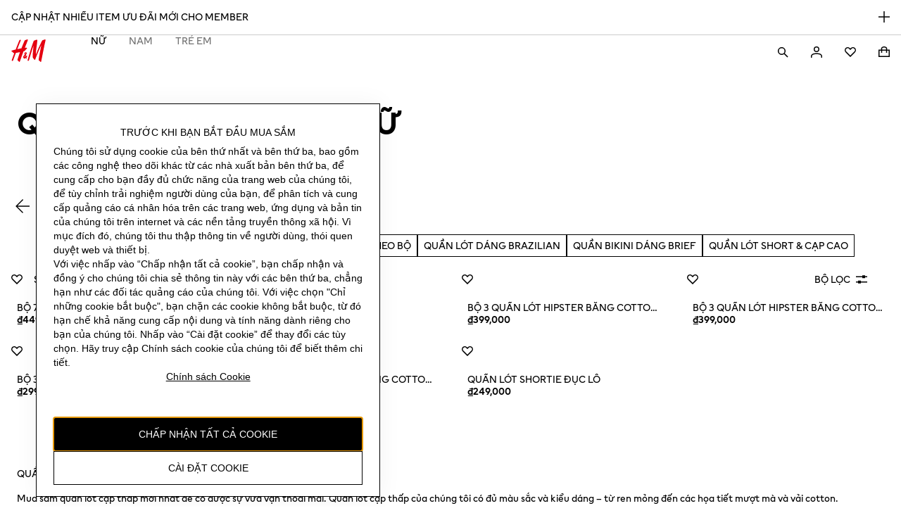

--- FILE ---
content_type: application/javascript
request_url: https://www2.hm.com/0CFAurxiS/ZF2dI2vG/w/7wu3w8OhawfaccON7J/QjNEdkQB/P2lC/L3JoZREB
body_size: 177332
content:
(function(){if(typeof Array.prototype.entries!=='function'){Object.defineProperty(Array.prototype,'entries',{value:function(){var index=0;const array=this;return {next:function(){if(index<array.length){return {value:[index,array[index++]],done:false};}else{return {done:true};}},[Symbol.iterator]:function(){return this;}};},writable:true,configurable:true});}}());(function(){FI();TfW();VTW();var Zw=function(){return Ch.apply(this,[Xl,arguments]);};function TfW(){JD=+ ! +[],bz=! +[]+! +[],q=[+ ! +[]]+[+[]]-+ ! +[]-+ ! +[],m6=+[],vE=+ ! +[]+! +[]+! +[]+! +[]+! +[],zl=+ ! +[]+! +[]+! +[]+! +[]+! +[]+! +[]+! +[],lz=! +[]+! +[]+! +[]+! +[],Q6=[+ ! +[]]+[+[]]-[],fY=[+ ! +[]]+[+[]]-+ ! +[],rH=+ ! +[]+! +[]+! +[],mS=+ ! +[]+! +[]+! +[]+! +[]+! +[]+! +[];}var Ch=function m5(Px,rX){var SX=m5;for(Px;Px!=sI;Px){switch(Px){case k0:{Px=XR;while(f7(Yx,Wx)){if(OA(wf[RB[M3]],hI[RB[k3]])&&kT(wf,Bd[RB[Wx]])){if(Hx(Bd,z8)){sA+=m5(pg,[pA]);}return sA;}if(dh(wf[RB[M3]],hI[RB[k3]])){var Fd=wx[Bd[wf[Wx]][Wx]];var jx=m5(Xl,[Fd,wf[k3],vh(pA,tT[gc(tT.length,k3)]),Yx]);sA+=jx;wf=wf[Wx];Yx-=UT(SS,[jx]);}else if(dh(Bd[wf][RB[M3]],hI[RB[k3]])){var Fd=wx[Bd[wf][Wx]];var jx=m5.apply(null,[Xl,[Fd,Wx,vh(pA,tT[gc(tT.length,k3)]),Yx]]);sA+=jx;Yx-=UT(SS,[jx]);}else{sA+=m5(pg,[pA]);pA+=Bd[wf];--Yx;};++wf;}}break;case NR:{for(var AO=Wx;qf(AO,CX.length);++AO){RF()[CX[AO]]=OO(gc(AO,Wd))?function(){return UT.apply(this,[q,arguments]);}:function(){var nv=CX[AO];return function(hw,HO,A3,D3){var XT=qZ.apply(null,[Ud,zh,A3,D3]);RF()[nv]=function(){return XT;};return XT;};}();}Px-=tl;}break;case WR:{Px-=r6;pA=gc(gZ,tT[gc(tT.length,k3)]);}break;case BY:{var k5=vh([],[]);var IX=EF(gc(PX,tT[gc(tT.length,k3)]),fX);var j1=JF[EB];Px+=hk;}break;case R6:{for(var JO=Wx;qf(JO,j1.length);JO++){var gv=vf(j1,JO);var F8=vf(qZ.QD,IX++);k5+=m5(pg,[sB(cA(DB(gv),F8),cA(DB(F8),gv))]);}return k5;}break;case N6:{var F3;return tT.pop(),F3=FF,F3;}break;case Q6:{var rA=rX[m6];var T7=rX[JD];Px=BY;var EB=rX[bz];var PX=rX[rH];}break;case XR:{return sA;}break;case rI:{for(var vv=Wx;qf(vv,E8[MT()[hA(Wx)].call(null,X3,w3,Sf)]);vv=vh(vv,k3)){var bh=E8[UA()[jB(A8)].apply(null,[Tf,qx,Rf,qY])](vv);var Gh=Ev[bh];N3+=Gh;}Px-=LD;var Vx;return tT.pop(),Vx=N3,Vx;}break;case qW:{tT.push(P3);var I8={'\x24':MT()[hA(A8)](LB,YT,xx),'\x39':RF()[Pv(Wx)](Gd,Wd,zA,MR),'\x48':OA(typeof UA()[jB(xT)],'undefined')?UA()[jB(k3)].apply(null,[Rf,OO(OO({})),Q8,Cd]):UA()[jB(xT)].apply(null,[dZ,Sh,xf,Yw]),'\x4c':RF()[Pv(k3)](j3,cF,mZ,V3),'\x54':MT()[hA(Rw)](zh,Mh,jT),'\x56':dh(typeof MT()[hA(xT)],vh('',[][[]]))?MT()[hA(M3)](w3,jd,Ff):MT()[hA(ff)](C5,Wx,D8),'\x59':OA(typeof UA()[jB(b3)],vh('',[][[]]))?UA()[jB(nX)](dZ,jA,WB,SZ):UA()[jB(xT)].call(null,b3,OX,dB,PA),'\x5f':RF()[Pv(nX)](YT,lw,m8,GF),'\x63':RF()[Pv(b3)](Rf,QA,d8,MX),'\x6a':RF()[Pv(A8)].apply(null,[Wx,nw,Mh,Xc]),'\x6e':RF()[Pv(Rw)].call(null,Ud,ff,d5,Cg)};var xh;return xh=function(sO){return m5(UW,[sO,I8]);},tT.pop(),xh;}break;case hE:{Px=Vp;b8=gc(wZ,tT[gc(tT.length,k3)]);}break;case Vp:{Px=F;while(f7(Md,Wx)){if(OA(sf[EO[M3]],hI[EO[k3]])&&kT(sf,wB[EO[Wx]])){if(Hx(wB,AZ)){tF+=m5(pg,[b8]);}return tF;}if(dh(sf[EO[M3]],hI[EO[k3]])){var U3=tA[wB[sf[Wx]][Wx]];var dT=m5(xW,[sf[k3],U3,Md,vh(b8,tT[gc(tT.length,k3)])]);tF+=dT;sf=sf[Wx];Md-=UT(vD,[dT]);}else if(dh(wB[sf][EO[M3]],hI[EO[k3]])){var U3=tA[wB[sf][Wx]];var dT=m5(xW,[Wx,U3,Md,vh(b8,tT[gc(tT.length,k3)])]);tF+=dT;Md-=UT(vD,[dT]);}else{tF+=m5(pg,[b8]);b8+=wB[sf];--Md;};++sf;}}break;case Xl:{var Bd=rX[m6];var wf=rX[JD];Px+=S1;var gZ=rX[bz];var Yx=rX[rH];if(dh(typeof Bd,RB[nX])){Bd=z8;}var sA=vh([],[]);}break;case lz:{var EX=rX[m6];var Y5=rX[JD];var FF=[];var Xx=m5(qW,[]);tT.push(zd);Px=N6;var tX=Y5?hI[MT()[hA(b3)](Rw,Kd,jm)]:hI[UA()[jB(Wx)](CA,OO(OO(k3)),Rw,xm)];for(var kF=Wx;qf(kF,EX[MT()[hA(Wx)](OO(OO({})),w3,Ah)]);kF=vh(kF,k3)){FF[dh(typeof RF()[Pv(Wx)],vh([],[][[]]))?RF()[Pv(Wd)].call(null,j5,xT,A8,Nd):RF()[Pv(ff)](NB,Ec,Hh,jD)](tX(Xx(EX[kF])));}}break;case F:{return tF;}break;case pg:{var zO=rX[m6];if(Pc(zO,FR)){return hI[TA[M3]][TA[k3]](zO);}else{zO-=WI;return hI[TA[M3]][TA[k3]][TA[Wx]](null,[vh(BF(zO,f5),XS),vh(EF(zO,M0),sY)]);}Px=sI;}break;case wI:{var CX=rX[m6];Px=NR;Mf(CX[Wx]);}break;case xW:{var sf=rX[m6];var wB=rX[JD];var Md=rX[bz];var wZ=rX[rH];if(dh(typeof wB,EO[nX])){wB=AZ;}Px=hE;var tF=vh([],[]);}break;case UW:{var E8=rX[m6];Px=rI;var Ev=rX[JD];tT.push(rh);var N3=UA()[jB(b3)](fX,mw,z3,Rm);}break;case bY:{var l3=rX[m6];qZ=function(AF,Uh,c9,U2){return m5.apply(this,[Q6,arguments]);};Px=sI;return Mf(l3);}break;}}};var Pc=function(mL,Mn){return mL<=Mn;};var sB=function(VK,UK){return VK|UK;};var jU=function M2(Ps,Zs){'use strict';var ZC=M2;switch(Ps){case gD:{var ht;tT.push(Nr);return ht=dh(typeof hI[OA(typeof UA()[jB(ls)],vh('',[][[]]))?UA()[jB(C4)](xQ,OO(OO(Wx)),MK,Cc):UA()[jB(xT)](vJ,hr,tC,Gt)][RF()[Pv(Gr)](OO({}),Q8,q7,QC)],Qr()[Qq(A8)].call(null,d9,CU,ff,d4))||dh(typeof hI[UA()[jB(C4)](OX,QA,MK,Cc)][MT()[hA(Xt)](j5,JU,Sc)],Qr()[Qq(A8)].apply(null,[d9,BU,ff,d4]))||dh(typeof hI[UA()[jB(C4)](OO(OO([])),m8,MK,Cc)][RF()[Pv(q7)](mZ,CA,ML,ON)],Qr()[Qq(A8)].call(null,d9,Ud,ff,d4)),tT.pop(),ht;}break;case xW:{tT.push(Lq);try{var m4=tT.length;var xt=OO([]);var tK;return tK=OO(OO(hI[OA(typeof UA()[jB(kQ)],vh('',[][[]]))?UA()[jB(C4)](wL,k3,MK,Ij):UA()[jB(xT)](OO(k3),JU,xJ,mU)][MT()[hA(k4)](OO(OO(k3)),tJ,Zb)])),tT.pop(),tK;}catch(O4){tT.splice(gc(m4,k3),Infinity,Lq);var zt;return tT.pop(),zt=OO({}),zt;}tT.pop();}break;case UW:{tT.push(vs);try{var N9=tT.length;var vb=OO(JD);var WL;return WL=OO(OO(hI[UA()[jB(C4)].call(null,qx,OO(OO([])),MK,EZ)][h9()[vU(Ss)].call(null,Rw,PQ,M0,mw)])),tT.pop(),WL;}catch(HU){tT.splice(gc(N9,k3),Infinity,vs);var gL;return tT.pop(),gL=OO([]),gL;}tT.pop();}break;case Cp:{tT.push(fQ);var L2;return L2=OO(OO(hI[UA()[jB(C4)](OO(OO(Wx)),nQ,MK,SB)][OA(typeof UA()[jB(Xt)],'undefined')?UA()[jB(lw)](Mh,OO([]),cF,sV):UA()[jB(xT)].apply(null,[NL,xQ,D4,NJ])])),tT.pop(),L2;}break;case xR:{tT.push(Hs);try{var rN=tT.length;var KU=OO({});var qK=vh(hI[UA()[jB(QA)].call(null,WB,Ub,ZQ,IN)](hI[UA()[jB(C4)].call(null,OO(OO(k3)),A8,MK,jF)][UA()[jB(xV)](x4,NB,k4,Zr)]),WK(hI[UA()[jB(QA)].apply(null,[b3,zh,ZQ,IN])](hI[UA()[jB(C4)](Nq,Ms,MK,jF)][OA(typeof MT()[hA(CU)],vh([],[][[]]))?MT()[hA(lw)](ff,An,CV):MT()[hA(M3)](jL,k9,XJ)]),k3));qK+=vh(WK(hI[UA()[jB(QA)](Ub,tJ,ZQ,IN)](hI[UA()[jB(C4)](OO(k3),Wx,MK,jF)][UA()[jB(nQ)].call(null,FU,nQ,p2,CT)]),M3),WK(hI[UA()[jB(QA)].call(null,tQ,Cb,ZQ,IN)](hI[dh(typeof UA()[jB(nw)],'undefined')?UA()[jB(xT)].apply(null,[Xt,Mh,pC,mn]):UA()[jB(C4)].call(null,OO([]),JU,MK,jF)][MT()[hA(QA)].apply(null,[gJ,nV,Rt])]),nX));qK+=vh(WK(hI[UA()[jB(QA)](mw,jL,ZQ,IN)](hI[UA()[jB(C4)].apply(null,[Ks,OO(k3),MK,jF])][UA()[jB(B4)](A8,wL,RK,Tb)]),b3),WK(hI[OA(typeof UA()[jB(Ec)],vh([],[][[]]))?UA()[jB(QA)](lw,OO(OO(Wx)),ZQ,IN):UA()[jB(xT)].call(null,M3,LB,Lr,Aj)](hI[UA()[jB(C4)](OO(k3),tQ,MK,jF)][OA(typeof RF()[Pv(Pb)],vh([],[][[]]))?RF()[Pv(Lb)](BU,Wx,lJ,xC):RF()[Pv(Wd)](OO(Wx),Gr,VC,R2)]),A8));qK+=vh(WK(hI[UA()[jB(QA)](FU,OO({}),ZQ,IN)](hI[UA()[jB(C4)](OO(k3),w3,MK,jF)][MT()[hA(xV)](OO(OO([])),wL,HK)]),xT),WK(hI[UA()[jB(QA)](OO(OO([])),Ft,ZQ,IN)](hI[UA()[jB(C4)](dq,OO(OO(k3)),MK,jF)][CC()[SK(Q8)](tQ,Br,UL,QA,Ub,l4)]),gj[IJ]));qK+=vh(WK(hI[UA()[jB(QA)](xT,wL,ZQ,IN)](hI[UA()[jB(C4)].call(null,zh,OO(OO({})),MK,jF)][UA()[jB(GV)].apply(null,[k3,OO(OO(k3)),pr,Wr])]),ff),WK(hI[UA()[jB(QA)].call(null,Ec,C4,ZQ,IN)](hI[UA()[jB(C4)](OO(Wx),ls,MK,jF)][dh(typeof Qr()[Qq(mw)],vh(UA()[jB(b3)](YT,mw,z3,DN),[][[]]))?Qr()[Qq(Rw)].apply(null,[Ln,xT,nt,k2]):Qr()[Qq(kQ)].call(null,UJ,nQ,CA,Br)]),Wd));qK+=vh(WK(hI[UA()[jB(QA)](OO(OO([])),nw,ZQ,IN)](hI[UA()[jB(C4)].apply(null,[DQ,CA,MK,jF])][RF()[Pv(tJ)].apply(null,[Vb,tQ,zK,Ar])]),gj[ls]),WK(hI[UA()[jB(QA)](Sh,OO(OO(k3)),ZQ,IN)](hI[UA()[jB(C4)].call(null,FU,OO([]),MK,jF)][h9()[vU(rs)](jb,Wt,Br,fX)]),C4));qK+=vh(WK(hI[UA()[jB(QA)](GV,OO(OO(Wx)),ZQ,IN)](hI[UA()[jB(C4)](Ec,Rw,MK,jF)][UA()[jB(Gd)](cj,Q8,BU,dn)]),gj[Ks]),WK(hI[UA()[jB(QA)].call(null,jL,m8,ZQ,IN)](hI[dh(typeof UA()[jB(dZ)],vh('',[][[]]))?UA()[jB(xT)].call(null,l4,kC,Wd,J2):UA()[jB(C4)].apply(null,[f5,M3,MK,jF])][UA()[jB(cj)](F2,mZ,E9,Dx)]),Ms));qK+=vh(WK(hI[UA()[jB(QA)].apply(null,[Vb,QA,ZQ,IN])](hI[UA()[jB(C4)].apply(null,[dq,qx,MK,jF])][MT()[hA(nQ)](OO([]),fs,x9)]),NL),WK(hI[UA()[jB(QA)](Mh,lJ,ZQ,IN)](hI[UA()[jB(C4)](OO(k3),xT,MK,jF)][dh(typeof Qr()[Qq(Wx)],vh([],[][[]]))?Qr()[Qq(Rw)](FK,BU,CA,k2):Qr()[Qq(qx)](Sn,gJ,CA,Br)]),kC));qK+=vh(WK(hI[UA()[jB(QA)].apply(null,[mZ,OO(OO(Wx)),ZQ,IN])](hI[UA()[jB(C4)].apply(null,[q4,Sh,MK,jF])][UA()[jB(W4)].call(null,Ft,jL,W4,tB)]),rg[dh(typeof MT()[hA(CA)],'undefined')?MT()[hA(M3)].call(null,OO(OO([])),mU,Cr):MT()[hA(B4)].apply(null,[k3,C5,RJ])]()),WK(hI[UA()[jB(QA)](x4,fr,ZQ,IN)](hI[UA()[jB(C4)](QA,Vb,MK,jF)][dh(typeof RF()[Pv(Ud)],vh([],[][[]]))?RF()[Pv(Wd)].call(null,NL,OO(OO([])),Nn,Xs):RF()[Pv(GL)].apply(null,[OO(Wx),Ks,VL,Tr])]),rg[UA()[jB(tC)](OO(OO(k3)),HJ,Mh,GU)]()));qK+=vh(WK(hI[OA(typeof UA()[jB(fX)],vh([],[][[]]))?UA()[jB(QA)].call(null,Ms,OO(OO(k3)),ZQ,IN):UA()[jB(xT)].apply(null,[UL,OO(OO(k3)),Sn,LN])](hI[UA()[jB(C4)](Wd,fr,MK,jF)][Qr()[Qq(Nq)].apply(null,[cF,zh,fX,Br])]),vJ),WK(hI[dh(typeof UA()[jB(Ss)],vh('',[][[]]))?UA()[jB(xT)].apply(null,[Q8,qx,rt,gN]):UA()[jB(QA)](j5,mw,ZQ,IN)](hI[UA()[jB(C4)](Ec,mZ,MK,jF)][RF()[Pv(X3)].call(null,Ks,Nq,fr,dB)]),CA));qK+=vh(WK(hI[UA()[jB(QA)].apply(null,[vq,Pt,ZQ,IN])](hI[dh(typeof UA()[jB(Ft)],vh('',[][[]]))?UA()[jB(xT)](OO(Wx),OO([]),hU,Z9):UA()[jB(C4)].apply(null,[xT,B4,MK,jF])][MT()[hA(GV)](Kr,YJ,Mb)]),JU),WK(hI[UA()[jB(QA)](fr,l4,ZQ,IN)](hI[UA()[jB(C4)](ff,mZ,MK,jF)][OA(typeof MT()[hA(Ub)],'undefined')?MT()[hA(Gd)](ls,rn,Yw):MT()[hA(M3)](OO(k3),sK,BC)]),kQ));qK+=vh(WK(hI[dh(typeof UA()[jB(tC)],'undefined')?UA()[jB(xT)](Y9,Wd,AN,CN):UA()[jB(QA)].apply(null,[OO(OO([])),OO(OO({})),ZQ,IN])](hI[UA()[jB(C4)].apply(null,[OO(OO([])),xQ,MK,jF])][Qr()[Qq(Pb)](MX,ls,wL,Br)]),qx),WK(hI[OA(typeof UA()[jB(tC)],'undefined')?UA()[jB(QA)](cU,nX,ZQ,IN):UA()[jB(xT)](Kr,OO(OO({})),LL,Bq)](hI[dh(typeof UA()[jB(rs)],vh('',[][[]]))?UA()[jB(xT)].call(null,OO(Wx),vL,Sf,m2):UA()[jB(C4)].apply(null,[cU,k4,MK,jF])][h9()[vU(wL)].call(null,GL,NB,Br,kQ)]),gj[OX]));qK+=vh(WK(hI[dh(typeof UA()[jB(mw)],vh([],[][[]]))?UA()[jB(xT)](Mh,OO([]),Tj,NK):UA()[jB(QA)].call(null,Wd,YT,ZQ,IN)](hI[UA()[jB(C4)](Vb,xV,MK,jF)][MT()[hA(cj)](GV,SN,J4)]),Pb),WK(hI[UA()[jB(QA)](OO(OO(k3)),Pb,ZQ,IN)](hI[OA(typeof UA()[jB(jL)],vh([],[][[]]))?UA()[jB(C4)](Xt,cU,MK,jF):UA()[jB(xT)].apply(null,[C4,nw,EV,IL])][UA()[jB(Hr)](OO(OO([])),cF,vL,NJ)]),Ss));qK+=vh(WK(hI[UA()[jB(QA)].call(null,kQ,LB,ZQ,IN)](hI[UA()[jB(C4)](Vb,OO(OO(Wx)),MK,jF)][OA(typeof RF()[Pv(dZ)],vh([],[][[]]))?RF()[Pv(Xt)].apply(null,[Nq,nX,mC,K2]):RF()[Pv(Wd)](fX,OO(OO([])),U7,LK)]),rs),WK(hI[UA()[jB(QA)].apply(null,[OO(Wx),Ft,ZQ,IN])](hI[UA()[jB(C4)](mw,LB,MK,jF)][MT()[hA(W4)](cn,OX,EJ)]),wL));qK+=vh(WK(hI[UA()[jB(QA)](CA,xQ,ZQ,IN)](hI[dh(typeof UA()[jB(IJ)],vh('',[][[]]))?UA()[jB(xT)](OO(OO(k3)),Ft,mb,tN):UA()[jB(C4)](DQ,mZ,MK,jF)][Qr()[Qq(Ss)](NU,Tf,Nq,Ut)]),rg[RF()[Pv(k4)].call(null,cU,X3,Rf,Hs)]()),WK(hI[UA()[jB(QA)](QA,dq,ZQ,IN)](hI[UA()[jB(C4)](Ud,Gr,MK,jF)][UA()[jB(z3)](lw,fr,GN,qC)]),gj[Ft]));qK+=vh(WK(hI[UA()[jB(QA)](Sh,OO(OO([])),ZQ,IN)](hI[UA()[jB(C4)].call(null,nQ,tQ,MK,jF)][RF()[Pv(lw)].call(null,Gd,Lb,MX,Hn)]),ls),WK(hI[OA(typeof UA()[jB(hr)],vh('',[][[]]))?UA()[jB(QA)](F2,Rw,ZQ,IN):UA()[jB(xT)](B4,Sh,Tj,N4)](hI[UA()[jB(C4)](BU,jL,MK,jF)][dh(typeof UA()[jB(zh)],vh('',[][[]]))?UA()[jB(xT)](OO(OO(k3)),OO(Wx),r7,Gn):UA()[jB(P2)].call(null,OO(Wx),vq,Oj,IF)]),Ks));qK+=vh(vh(WK(hI[UA()[jB(QA)](Kr,qx,ZQ,IN)](hI[RF()[Pv(Ms)](Kr,QA,Qn,Uq)][MT()[hA(tC)].call(null,b3,IK,nq)]),OX),WK(hI[UA()[jB(QA)].apply(null,[FU,B4,ZQ,IN])](hI[UA()[jB(C4)].call(null,Y9,OO(OO(Wx)),MK,jF)][RF()[Pv(QA)].apply(null,[A8,xV,Rn,v4])]),Ft)),WK(hI[dh(typeof UA()[jB(Rw)],'undefined')?UA()[jB(xT)](OO(OO([])),YT,Kt,jK):UA()[jB(QA)](Bj,OO({}),ZQ,IN)](hI[UA()[jB(C4)](A8,j5,MK,jF)][UA()[jB(cV)](Ud,Lb,ZU,NO)]),Y9));var tn;return tn=qK[RF()[Pv(BU)].apply(null,[JU,Rf,hb,bK])](),tT.pop(),tn;}catch(U4){tT.splice(gc(rN,k3),Infinity,Hs);var Bb;return Bb=RF()[Pv(k3)](Bj,jL,mZ,J8),tT.pop(),Bb;}tT.pop();}break;case bS:{var Bs=Zs[m6];tT.push(At);try{var Mj=tT.length;var hL=OO({});if(dh(Bs[RF()[Pv(j5)](Ud,Gd,kV,sv)][RF()[Pv(xV)].apply(null,[Bj,Wx,Kd,nJ])],undefined)){var sN;return sN=UA()[jB(UU)].call(null,LB,OO(k3),vV,Tr),tT.pop(),sN;}if(dh(Bs[RF()[Pv(j5)].call(null,jb,xQ,kV,sv)][RF()[Pv(xV)](j3,Q8,Kd,nJ)],OO({}))){var kn;return kn=RF()[Pv(k3)](b3,NB,mZ,mV),tT.pop(),kn;}var bb;return bb=dh(typeof MT()[hA(Ub)],vh('',[][[]]))?MT()[hA(M3)].call(null,f5,kJ,AC):MT()[hA(A8)].call(null,vJ,YT,MC),tT.pop(),bb;}catch(OC){tT.splice(gc(Mj,k3),Infinity,At);var PL;return PL=RF()[Pv(nQ)](C4,YT,Pn,x5),tT.pop(),PL;}tT.pop();}break;case hk:{var En=Zs[m6];var Et=Zs[JD];tT.push(bJ);if(jq(typeof hI[RF()[Pv(Ms)](jb,Lb,Qn,CT)][UA()[jB(Lq)].apply(null,[OO(OO(Wx)),OO({}),nV,Jw])],CC()[SK(k3)].call(null,fr,Bt,ff,C4,O9,Wd))){hI[RF()[Pv(Ms)].call(null,Bj,F2,Qn,CT)][UA()[jB(Lq)](CU,tJ,nV,Jw)]=UA()[jB(b3)].apply(null,[GL,hr,z3,nH])[dh(typeof CC()[SK(Pb)],vh(UA()[jB(b3)].call(null,QA,OO(OO(k3)),z3,nH),[][[]]))?CC()[SK(b3)].call(null,nQ,Un,B4,OO(k3),Nd,C9):CC()[SK(f5)](Y9,Nd,xQ,JU,H7,xT)](En,h9()[vU(Wd)](cU,C2,S2,k3))[CC()[SK(f5)](OO(k3),Nd,Lb,nX,H7,xT)](Et,UA()[jB(Mq)].call(null,CU,Ks,E4,FB));}tT.pop();}break;case cE:{var Ds=Zs[m6];var CL=Zs[JD];tT.push(BJ);if(OO(ws(Ds,CL))){throw new (hI[RF()[Pv(JU)].call(null,OO(OO(Wx)),hr,Dn,G7)])(MT()[hA(z3)].apply(null,[vq,Ud,E3]));}tT.pop();}break;case pg:{var KV=Zs[m6];var hC=Zs[JD];tT.push(S4);var pU=hC[UA()[jB(JJ)](Y9,j3,F4,tZ)];var HQ=hC[UA()[jB(Xr)](cU,B4,ZV,Nh)];var OK=hC[UA()[jB(qt)](vL,xQ,Pt,zC)];var T2=hC[UA()[jB(g4)](Ud,C5,JU,WV)];var Tn=hC[OA(typeof MT()[hA(Xr)],vh('',[][[]]))?MT()[hA(d5)](OO(OO(Wx)),Ub,HF):MT()[hA(M3)].call(null,jA,db,P7)];var IV=hC[UA()[jB(r2)](j5,xQ,MX,bd)];var Os=hC[dh(typeof UA()[jB(mZ)],vh([],[][[]]))?UA()[jB(xT)].call(null,OO([]),f5,sC,tr):UA()[jB(kN)](fX,nw,YK,LL)];var Qb=hC[OA(typeof h9()[vU(vJ)],vh([],[][[]]))?h9()[vU(ls)](vq,SZ,fj,kC):h9()[vU(M3)](Q8,Dr,JU,Zb)];var Lt;return Lt=UA()[jB(b3)](LB,BU,z3,xF)[CC()[SK(f5)].apply(null,[vL,Ah,Nq,Vb,H7,xT])](KV)[CC()[SK(f5)](UL,Ah,C5,xQ,H7,xT)](pU,OA(typeof CC()[SK(C4)],'undefined')?CC()[SK(wL)](UL,zb,q4,OO(Wx),LX,k3):CC()[SK(b3)](j5,Pq,rs,tJ,Dj,Bn))[CC()[SK(f5)](q7,Ah,Cb,cF,H7,xT)](HQ,CC()[SK(wL)].call(null,UL,zb,dq,OO(Wx),LX,k3))[CC()[SK(f5)](Rf,Ah,Ud,GL,H7,xT)](OK,CC()[SK(wL)].call(null,xT,zb,NB,q7,LX,k3))[CC()[SK(f5)].call(null,vJ,Ah,Pb,OO([]),H7,xT)](T2,OA(typeof CC()[SK(k3)],'undefined')?CC()[SK(wL)](UL,zb,Rf,mZ,LX,k3):CC()[SK(b3)].apply(null,[OO(OO(Wx)),Q4,dZ,lw,EK,fs]))[CC()[SK(f5)].apply(null,[FU,Ah,fr,CU,H7,xT])](Tn,CC()[SK(wL)](vL,zb,tJ,Kr,LX,k3))[CC()[SK(f5)].call(null,C4,Ah,dq,Ft,H7,xT)](IV,OA(typeof CC()[SK(ls)],vh([],[][[]]))?CC()[SK(wL)](nw,zb,fX,Kr,LX,k3):CC()[SK(b3)].call(null,nX,q9,UL,OO([]),On,ZN))[CC()[SK(f5)](b3,Ah,LB,hr,H7,xT)](Os,dh(typeof CC()[SK(ls)],'undefined')?CC()[SK(b3)](Y9,hU,qx,mZ,AQ,Zn):CC()[SK(wL)].call(null,C5,zb,wL,IJ,LX,k3))[CC()[SK(f5)].call(null,q4,Ah,ff,tQ,H7,xT)](Qb,MT()[hA(ls)](Lb,wj,PK)),tT.pop(),Lt;}break;case wm:{var St=OO([]);tT.push(As);try{var W9=tT.length;var zN=OO({});if(hI[UA()[jB(C4)](BU,IJ,MK,P8)][h9()[vU(Ss)].call(null,dq,PQ,zd,mw)]){hI[UA()[jB(C4)](jL,Y9,MK,P8)][OA(typeof h9()[vU(Ft)],vh(UA()[jB(b3)](b3,q7,z3,C1),[][[]]))?h9()[vU(Ss)](j5,PQ,zd,mw):h9()[vU(M3)].apply(null,[Wx,Kq,Cq,Eb])][OA(typeof UA()[jB(m8)],vh([],[][[]]))?UA()[jB(MK)](DQ,OO(Wx),kJ,mt):UA()[jB(xT)].apply(null,[OO(OO(k3)),FU,G9,X3])](UA()[jB(zK)](vL,jL,wL,R2),RF()[Pv(Q4)](cU,UL,C4,Bv));hI[UA()[jB(C4)].call(null,CU,F2,MK,P8)][h9()[vU(Ss)](C4,PQ,zd,mw)][CC()[SK(OX)](fr,SJ,nQ,Bj,Q3,f5)](UA()[jB(zK)](A8,m8,wL,R2));St=OO(OO([]));}}catch(jN){tT.splice(gc(W9,k3),Infinity,As);}var XV;return tT.pop(),XV=St,XV;}break;}};var VJ=function Ab(GC,X9){var c4=Ab;var YQ=HV(new Number(b0),q2);var jr=YQ;YQ.set(GC);while(jr+GC!=AY){switch(jr+GC){case Sg:{if(OA(f4,undefined)&&OA(f4,null)&&f7(f4[MT()[hA(Wx)](Lb,w3,XQ)],Wx)){try{var Or=tT.length;var lU=OO(OO(m6));var sr=hI[UA()[jB(p2)].apply(null,[xQ,wL,O9,MJ])](f4)[dh(typeof UA()[jB(OQ)],vh('',[][[]]))?UA()[jB(xT)](OO(k3),kC,bQ,HK):UA()[jB(Pb)](zh,OO(OO({})),CU,XL)](MT()[hA(Hr)](GL,b3,rK));if(f7(sr[MT()[hA(Wx)](mw,w3,XQ)],A8)){nn=hI[UA()[jB(f5)](Xt,k4,Ss,cN)](sr[A8],f5);}}catch(Hq){tT.splice(gc(Or,k3),Infinity,gQ);}}GC-=Ng;}break;case P0:{var LU;GC+=Tz;return tT.pop(),LU=nn,LU;}break;case NS:{var f4=X9[m6];var nn;GC-=RY;tT.push(gQ);}break;case R0:{GC+=RY;return String(...X9);}break;case Eg:{return parseInt(...X9);}break;}}};var qf=function(lj,QU){return lj<QU;};var Fj=function YC(R4,mj){var KL=YC;while(R4!=mI){switch(R4){case ME:{f2=ff*W4+xT+A8*nX;MQ=M3+Wd*W4+f5-b3;VN=W4*nX+Wd*k3-A8;rL=ff+W4*A8-Ft;MU=A8*b3+W4*Rw+M3;wV=b3+W4-nX+Wd*Ft;vt=ff*Rw+A8*W4+nX;CQ=f5*Ft-b3*M3-k3;R4=Op;}break;case NH:{lL=nX*ff*A8*b3-M3;bs=xT*f5*M3*b3-Wd;KJ=Rw*A8*ff*M3;LV=k3+ff*Wd*f5+Ft;hN=Ft+Wd*W4-b3;WV=Rw*M3+ff*W4-Ft;Rs=f5*W4-b3-nX-ff;R4=Y1;gV=Wd+W4*b3+Rw*M3;}break;case VI:{s4=W4+f5*Ft-A8-k3;K7=f5*b3*Wd-k3-Rw;s9=f5*Ft+Wd+W4;R4=KY;JK=A8*W4-xT-f5+nX;}break;case Ml:{pq=f5*W4-Ft*ff-Wd;NQ=W4+A8+f5*Ft;Tq=Rw+f5+W4*A8+b3;Y4=f5+b3+Ft*Rw*nX;R4+=km;kq=Rw+Wd*Ft-ff+nX;w4=f5*nX*Ft-Rw*A8;}break;case gl:{R4-=V0;vQ=Ft*Rw+b3-nX;GJ=Ft*Rw+Wd-A8-M3;wU=W4*xT-k3-Ft-Wd;sn=Ft*A8-ff+nX*W4;RK=M3+f5*ff*nX-Rw;dn=Wd*W4-Ft+b3+A8;}break;case W1:{Qn=f5*Rw+nX*xT*b3;R4=BI;S9=b3*Ft+Wd+Rw-A8;kV=b3*f5+Ft+Wd*ff;vn=W4+ff+Rw*A8+nX;k2=ff+W4+A8+Ft+k3;dJ=f5*Wd-M3+Rw*W4;Q2=Rw-Wd+f5*A8*nX;}break;case hk:{bN=W4*xT+Rw*A8-M3;jn=f5+Wd*Rw*xT-M3;hJ=xT*f5+ff+Rw*W4;QJ=Wd*k3*W4+Rw*b3;fU=Ft+Wd+k3+W4*ff;Qt=A8*xT*f5-b3+Ft;R4=sH;}break;case rI:{j3=nX+b3+Ft+ff*A8;nQ=xT+nX*ff*b3-Rw;z3=ff-b3+W4-k3;Lb=Wd*M3*nX+ff*b3;R4-=Hg;GL=Wd*xT+k3+Ft;Ud=Rw*nX+A8+f5+xT;Xt=xT*ff+Wd+Ft;}break;case q:{zK=Ft+xT*k3+W4;Dj=ff*f5+nX*Ft*Wd;pN=A8*Rw*M3*f5-nX;ZL=nX*k3-ff+xT*Ft;fq=b3*W4-nX+xT;GK=W4*b3*k3+Wd*nX;R4=rD;kN=b3-xT+M3*Rw+W4;}break;case SR:{FV=M3*Ft*Rw-k3;R4-=Y;EK=b3*M3-ff+xT*Ft;IK=f5-ff+nX*M3*Ft;Ij=Ft-xT+Wd*k3*W4;Jt=A8*W4+xT*nX;Jb=Rw*Ft+b3*W4-xT;}break;case Ep:{P2=xT+b3+M3+W4-ff;R4=Tz;cV=A8*ff-Ft-M3+W4;At=nX*W4-b3*ff*M3;UU=W4-A8+b3-nX+f5;jJ=Wd*W4-b3+M3*ff;}break;case Tz:{R4+=VW;Tt=ff*W4-xT-A8-Ft;p2=xT+W4-b3+A8;N7=f5+b3*W4-A8;Gn=W4-Ft+Rw*ff*A8;Mq=Rw-Wd+f5+k3+W4;}break;case Ak:{VL=A8*nX*Rw+ff+b3;OU=W4*A8-M3-Rw-Ft;bq=Wd*Rw*b3-Ft;UN=W4*Rw+b3-M3*Ft;R4=Lz;Fb=nX*M3*Ft*A8-xT;rV=A8+W4*M3;nV=Ft+Wd+ff*M3*A8;zQ=Rw*xT*A8*b3+ff;}break;case rz:{R4=TS;Zn=ff*f5+xT+W4*A8;J2=Rw*W4-f5*Wd-Ft;VU=f5*Ft*k3-M3;b7=W4+k3-M3+xT*Ft;}break;case Lz:{r2=Ft*Rw-W4+b3-xT;R4-=kk;AU=f5*A8+W4+Rw*Ft;S4=W4*Rw+Wd*ff+nX;Oj=b3+Rw*Wd*M3;Wn=nX*f5*ff-xT-A8;vV=W4-b3+f5*nX+A8;IL=ff+Ft+Rw+W4*xT;MK=Wd*M3+f5+b3+W4;}break;case Nm:{Nb=ff*W4-M3*xT+Rw;R4=Dm;Fq=Ft*f5-A8+M3*ff;sJ=Rw+nX*Ft*A8;RJ=Ft-nX+k3+W4*Wd;rK=Wd*A8+W4+xT*Ft;}break;case JH:{E9=Rw+nX+M3+Ft*ff;r4=Rw+M3*W4+Wd*ff;jt=nX*Ft*f5+M3*k3;kJ=f5*k3+A8*xT*Wd;R4=Up;SJ=Ft-b3+ff*W4;dV=k3+W4*nX+xT*Wd;}break;case Xk:{Gs=k3*M3+Wd+Rw*Ft;tt=f5-Wd+Ft*A8*b3;J4=Rw*f5*A8+W4+Ft;dj=Rw*ff+W4*A8-b3;nN=Wd*ff*xT-Ft;R4-=L;Nr=Ft+W4*b3+Rw*ff;Lq=W4*k3+Rw+b3-nX;}break;case lz:{EN=M3*k3-xT+ff*W4;QL=W4*xT+ff-Rw*M3;R4=Gl;B9=A8+W4*Wd-Rw;zs=Wd*nX*b3*ff;Vr=Ft*ff+nX*A8*f5;LJ=f5*A8*Wd*k3+xT;zr=W4*xT-A8*b3-k3;}break;case PH:{RC=f5*Ft+Wd-k3;Z2=Ft*Wd+xT+ff+b3;vN=Rw+nX+Ft+xT*W4;lQ=Rw*W4+k3-xT-nX;R4-=Ml;}break;case KS:{I4=nX+W4+A8+Ft*f5;Q9=W4*f5+xT-ff-k3;R4-=G6;NU=A8*W4+M3+Wd;RU=Wd*W4+Rw*b3+M3;Xj=W4*xT+nX+Rw+Wd;t9=ff*M3*Ft+A8-nX;Ot=f5-Ft*M3+A8*W4;}break;case wp:{X3=Rw*b3*nX+A8;Vb=f5-M3+A8*Rw+Ft;YT=k3*nX-b3+ff*Rw;q7=nX+A8*ff+Wd+Ft;ZV=W4-ff+nX*Wd+A8;R4-=tY;}break;case c1:{R4=bH;ln=k3*f5+Wd*Rw*A8;Q7=ff*A8*b3*k3*xT;Hj=W4*ff-Ft*nX+Wd;KK=M3+A8*W4+ff;zj=f5*M3*Ft-xT+b3;Ys=Ft*nX*b3+W4*k3;EC=Wd+Ft+W4*Rw*k3;X2=Rw*Wd*A8*nX-b3;}break;case HE:{v4=ff*f5*Rw+nX*Wd;WU=f5*M3*xT*k3*A8;Zq=Ft*A8+W4*xT-M3;DL=f5*ff*xT-Ft;R4-=nW;jK=Rw*f5*ff-k3+b3;Xn=A8*k3*Rw*f5;}break;case MD:{AN=k3-Wd+M3+W4*f5;CN=W4+nX*Ft*A8;LL=f5*W4-M3-b3*A8;R4-=gE;N4=M3+W4*nX+k3+Wd;nq=nX*Ft*Wd-b3-M3;}break;case X:{lr=J9-rJ+V2-wJ+hQ+nU;dC=xT*Ft+M3*k3+b3;R4-=jH;cQ=b3*W4*M3-k3-Ft;SU=xT*W4-Rw*b3-k3;HL=Wd*M3+Rw*ff*f5;xs=Wd*W4-b3*M3-f5;}break;case dD:{kU=xT*nX-A8+Ft*Wd;Rt=ff*Ft+A8+W4*Rw;JL=f5*W4-Wd;hV=xT+Ft+b3*W4+nX;NV=Ft+f5+M3+ff*W4;R4=U0;n7=W4*Rw+f5+xT;}break;case JY:{wj=b3+xT*A8*Rw-ff;R4=rW;bU=W4*Wd-Ft+A8;tV=M3+Ft*xT+nX;SV=Wd+xT*Ft;j2=A8+ff+xT*Ft*b3;Lr=ff*xT*M3+W4*Wd;hq=Ft*ff+nX*Rw+k3;NN=W4+nX+f5*Rw*Wd;}break;case L6:{R4-=S1;mK=nX*ff*Rw*xT-Ft;Wr=M3*b3*W4-nX-ff;HK=W4*A8+b3-Ft+M3;BL=Ft*A8-M3*Rw;Vq=M3-b3+W4+Wd*xT;O9=Wd+Ft+ff+nX+W4;Mr=k3+f5+W4*ff+xT;RN=xT*W4-M3+Wd;}break;case I6:{AL=xT*nX*ff+A8*W4;hU=Rw*Ft*M3*k3+nX;lK=xT+k3+b3*Ft*A8;EL=Rw+nX*Ft*f5+k3;R4-=ED;KN=Wd*W4-M3*Ft;Rr=W4*f5-b3*Rw-ff;}break;case CE:{R4+=f6;Zj=ff*W4-nX-Ft+Rw;dN=k3+f5*ff*Wd-Rw;On=Wd*k3*Rw*f5;z9=xT*W4+ff+nX*Wd;cL=xT+W4*Wd-Ft-f5;}break;case FH:{R4=fm;Nt=f5*Ft+xT+Rw*ff;mq=b3*nX+A8+Rw*W4;qb=ff+W4*A8;T9=b3*ff+M3+f5*Ft;UQ=Rw*W4-nX*ff+M3;}break;case U0:{DC=b3*ff+Wd*W4-f5;RQ=ff*W4-f5*A8-Wd;O2=b3+M3*Wd*Rw*A8;R4+=OH;j7=nX*Ft*f5+Rw+M3;Es=Wd*W4-A8*xT-b3;ft=nX+W4*Wd+ff*A8;}break;case hR:{dB=xT*W4+nX+Wd+Ft;PA=k3+nX*Rw*Ft+ff;SZ=k3-xT+ff*Rw*A8;GF=b3-Ft+xT*W4+k3;R4-=tI;d8=b3+W4-xT+f5*ff;}break;case L:{Un=b3*W4*k3+ff*xT;NJ=Rw*W4+Ft+A8;gr=M3+A8+Ft*f5;F9=Wd*W4-Ft-b3-Rw;jQ=Rw-Wd+nX*W4+Ft;R4-=X6;mn=ff*W4+M3*Wd-f5;Yj=W4*M3+ff*Ft-A8;}break;case Vp:{WC=Rw*A8*ff+Ft*f5;K9=W4*ff+A8*f5+Rw;gq=Ft*ff-A8*nX;DK=ff*Ft*M3-Wd-b3;R4=DS;WN=W4*Rw+k3+b3;Jn=Wd*f5*Rw-ff+b3;}break;case IE:{R4+=q;sL=W4*Rw+xT+A8*Ft;kb=W4*b3+A8-xT*f5;kK=nX*Rw+b3*W4-Ft;ZJ=Rw*nX*M3+Ft*Wd;m9=f5*Ft+Wd*nX+ff;}break;case Jm:{bK=W4*b3+k3-Wd+M3;nJ=ff*xT+Rw*W4+Wd;AC=Ft*f5+Wd*Rw+b3;JC=W4*f5+M3-Ft-ff;R4+=YH;dL=xT*nX*ff*k3*b3;PN=Wd-f5*Rw+xT*W4;}break;case dk:{pK=W4+nX*f5*Wd+b3;D9=Ft*xT+ff-f5+W4;MV=Ft*ff+nX+W4-k3;gC=Rw+Wd+Ft*ff*M3;R4=rR;YN=nX*Rw*Ft+b3*A8;N2=f5*xT*Wd-ff-Rw;}break;case fk:{OJ=W4*xT-Wd*b3+k3;dQ=f5*Wd*A8-xT+ff;zV=W4*b3-Rw+Ft-Wd;Pr=W4*Rw-nX+A8-b3;gU=M3*nX+b3*W4+f5;qN=nX+A8*ff*b3*xT;R4=w6;X4=b3*ff+W4+f5*Ft;}break;case Gg:{gb=nX*Ft*Rw+Wd*b3;R4-=wD;WJ=Ft-ff-xT+A8*W4;}break;case DH:{TQ=ff+f5+M3+A8*Ft;Gq=ff*A8*b3-Rw+Ft;hb=f5*M3*ff-xT+Ft;cq=xT-ff+Wd*f5+W4;EQ=k3+Ft*Wd-ff-W4;R4=Cp;zU=ff*xT*b3+M3;}break;case RI:{Ss=b3+M3*Wd+f5-Rw;hr=A8+M3*nX+Wd*ff;x4=A8+Rw*k3*xT-M3;Rf=ff+A8+Ft+f5+Wd;Tf=Rw+xT*ff+nX*Wd;cF=ff*xT-f5+Ft+Rw;R4=QS;}break;case LS:{Yt=b3-k3+ff*W4-f5;R9=ff*W4+k3-Ft-Rw;sb=Wd*f5+A8*W4*k3;fL=Rw*M3-A8+b3*W4;lV=Wd*W4-xT*ff+Rw;R4=fk;}break;case HY:{Bq=W4*k3+Rw+Ft*M3;z2=nX*Ft+ff*f5-A8;OL=b3+Ft*nX+ff*Wd;R4=QY;xb=M3*Ft+nX+W4+Rw;Hb=Rw+ff*Wd+W4;Xs=f5*A8-nX+Ft+W4;}break;case Yz:{Yn=Ft+Wd*W4-M3*b3;dU=M3+ff*nX*A8*b3;j9=W4+Rw+Wd*nX*ff;R4=xI;zC=f5*Ft*nX-M3+k3;qJ=A8*f5+b3+W4*Wd;ds=f5+Ft*nX*ff;Ir=W4*xT-Ft+f5*ff;}break;case Op:{R4=VI;Fn=M3*Wd+xT*W4+A8;Sn=A8+W4*b3-Wd+Ft;db=ff*W4+f5-b3-Wd;FQ=Rw+W4+f5*b3*A8;L4=xT*b3*A8*Rw*k3;pt=W4*ff+xT+M3*A8;IU=xT*Wd*Rw+A8+k3;}break;case F:{wq=W4*Wd+b3+Ft+f5;z4=Ft+W4*A8+nX;Vn=Rw+Ft+k3+W4*A8;R4+=vg;EJ=W4*Wd+b3-xT*f5;Mt=f5*Wd+W4*b3;QK=ff*W4-xT-Ft*nX;}break;case Z:{AQ=xT*ff*nX*b3-Rw;sq=Ft-nX+Wd*xT*b3;fV=f5-M3+W4+Wd+Ft;L9=xT*W4+Ft+ff*b3;R4+=SY;C2=W4-M3-Wd+Ft*f5;}break;case T0:{R4-=K0;Sj=k3+f5+A8*Ft-Rw;cU=Rw*M3*xT-b3-ff;mC=Rw*nX*f5+xT-ff;kC=b3-k3-Rw+f5+Wd;Ms=nX*A8-M3;wL=Wd+ff+xT-nX+Rw;}break;case pH:{xx=W4+xT*Wd*nX;Gd=xT*ff+Rw+Ft+f5;zA=Rw*k3*nX*f5-Ft;xf=b3*ff*A8+W4+f5;R4-=tk;Yw=k3*W4*ff-f5*M3;Cd=Wd-b3*f5+W4*Rw;}break;case q0:{Kn=nX*ff+Ft*Wd+W4;SL=A8*f5+ff*W4*k3;R4+=kY;nr=xT*Rw*f5+Wd+W4;kt=ff+W4*Rw+nX-A8;G2=Ft+f5-xT+W4*ff;}break;case Zg:{nb=W4*A8-f5-nX-M3;Sb=Wd*f5*nX+b3*W4;AK=W4*Rw+ff+A8-M3;mt=Ft*A8*xT-Rw;R4+=VD;}break;case RE:{LB=M3*Ft-ff-f5;Bj=Ft-M3+Rw*nX-xT;R4=Oz;Pb=f5+M3+nX*Rw-Wd;l4=Wd*k3-A8+nX+f5;Kr=M3*ff+Wd+A8*nX;ls=A8+Rw*nX+f5-xT;Cb=ff+Ft+Rw+M3*k3;nw=f5+M3*Wd+Rw;}break;case xY:{I2=ff+W4*A8-nX+Ft;mJ=Wd*nX*f5*M3;R4+=rS;TJ=Wd*M3+Rw*W4+Ft;XK=A8*W4+Wd-f5*xT;zL=nX-b3-Wd+W4*ff;VQ=W4*Rw-Wd-A8-nX;}break;case Fp:{mb=Rw*Ft*M3+W4-ff;P7=b3*M3*xT+Wd*W4;J9=nX*A8+W4*xT+M3;rJ=Rw*W4-xT*ff;V2=M3+Wd*W4-Rw-b3;R4=X;wJ=Ft-nX+f5*A8*Wd;hQ=A8+Ft*ff+f5+W4;nU=W4*M3+Rw+b3-Wd;}break;case Wk:{Tj=A8-f5+W4*ff-Ft;R4=KS;Rb=Ft+A8*W4-nX-M3;Wq=f5+Wd*Rw*xT-nX;H4=Rw*k3-nX+W4*ff;cJ=f5*ff*Rw+Ft+nX;}break;case Gz:{V4=Rw*b3*A8*xT-k3;K2=xT-A8+W4*b3+Ft;R4=dD;Rj=W4*nX-A8+Ft-M3;wC=Ft*xT*ff-W4*f5;}break;case E0:{xK=ff+Rw*b3*Wd*nX;R4-=Kz;VC=b3*ff+M3*xT*Ft;rU=Wd*Ft+xT*A8;Ls=W4*xT+ff*b3;VV=Ft*M3+nX+W4*ff;MN=Wd*Ft+k3;jV=ff+Rw+W4+Ft*Wd;}break;case XD:{xQ=nX+Rw*A8+k3;Y9=xT*Rw*k3-ff;j5=f5-xT+Wd*ff-nX;FU=M3+Ft+Wd;R4=RE;IJ=M3-xT+k3+ff*b3;mZ=Rw*nX+M3*f5+ff;}break;case zI:{p4=W4*k3+Ft+xT*A8;R4=Ok;bn=b3+W4*A8-ff-nX;nC=A8*f5*nX+Rw*M3;lq=A8*W4-b3-Wd-ff;PC=W4-ff+Ft*M3+Rw;Rq=M3+ff+A8*Ft-Wd;}break;case qR:{G4=Wd*ff*A8-f5-k3;T4=Rw*W4-xT+f5*ff;PU=M3+Ft*A8*nX;R4=s6;Oq=Rw*f5*ff-W4;zJ=xT*W4-nX-Wd-Ft;fN=Wd*Ft+M3+A8*b3;nK=W4+Rw*k3*xT*f5;mQ=Wd*f5*nX+W4*k3;}break;case zE:{Kb=A8*xT*Ft-Wd*M3;H9=xT*Ft*A8-Wd;Fs=nX+W4*xT-A8;R4=Jg;Ar=W4*A8+Wd*nX-b3;}break;case SH:{JJ=M3+f5*xT+Rw*Wd;bQ=Ft-k3+ff+Rw*f5;R4=mm;Ns=xT+W4-nX+ff+f5;K4=nX+xT*A8*b3;}break;case hS:{R4+=HR;Cn=Ft-M3+Wd*Rw*ff;gt=b3+Ft*f5*M3-W4;wN=W4-b3+Ft*Rw*M3;EV=Rw*W4+xT*ff+f5;rr=Ft+W4*M3+Rw-Wd;}break;case Iz:{sQ=nX+b3*W4-Ft+xT;CJ=f5*M3*Ft+k3-ff;qn=Wd*W4-A8-b3-Ft;LK=A8*M3*W4-Rw-xT;cK=f5+Wd+A8*W4+nX;R4+=rH;rQ=W4+Wd+xT*Ft*b3;}break;case Ip:{TC=W4+f5*Ft-M3+ff;P9=xT*W4-ff+A8*Rw;Cq=A8+Rw+f5+W4*xT;JN=M3*f5*Ft-xT-b3;pC=f5*Ft*nX;SC=xT*A8*Ft-b3-Wd;R4=PE;}break;case tm:{qq=W4+Rw*xT+f5+Wd;c2=ff*b3*Rw*k3;An=nX*Ft+Wd*M3*A8;R4=vE;w3=f5+A8+b3+Ft+xT;}break;case Cp:{R4+=jg;n4=Ft*xT*k3-ff+A8;Hn=xT*Rw*k3*Wd;BK=k3+f5*b3+ff*W4;w9=Ft*ff+k3+W4*A8;V9=W4*Rw-nX-Wd-ff;Er=Ft+k3+W4*Wd;}break;case fm:{nL=Rw*W4-nX*b3*M3;GQ=f5*ff-k3+xT*W4;fb=ff*Ft*nX-W4+b3;pV=W4*xT-Rw*M3-Ft;AJ=W4*Rw-M3-Wd;JQ=xT*W4+A8*ff*b3;R4-=B6;}break;case AS:{G9=f5*ff*Wd*k3+Ft;EU=Ft+W4+f5-ff-k3;gN=k3+ff*Rw*b3;js=A8+f5*W4+Rw-Ft;TU=M3*b3*Ft;R4+=nz;r7=ff*Rw*M3+xT*b3;}break;case DD:{FL=W4*k3*Wd-f5*nX;rn=b3*ff*Wd-A8;Z4=ff+xT+f5*Wd*nX;R4+=Dg;tL=nX*Rw*k3+Ft*ff;zq=k3+nX*f5+W4*ff;}break;case Up:{bC=W4+k3+Wd*f5*nX;wb=Ft*M3+nX*f5*Wd;Dr=Ft*Rw+xT*Wd-b3;Wj=ff*W4-xT*f5+Rw;It=b3+W4*Wd+Ft+nX;R4-=FY;m2=f5+Ft*ff+k3+Rw;Eq=b3*Ft+ff*W4;Yr=Rw*W4-A8-k3-Wd;}break;case vE:{HJ=Rw*f5-Wd*M3+ff;zh=Wd+A8*k3+b3*f5;Mh=xT+f5*Rw+nX;NB=ff+M3*Ft;Gr=nX+A8-b3+f5*ff;R4+=xg;dZ=Ft+Wd+b3-A8+xT;rs=Rw+M3+Wd+ff;}break;case Mk:{R4-=SS;return wn;}break;case b1:{xn=A8-ff+b3*nX*Ft;Ej=Rw-A8+Wd*W4;fJ=W4*Rw-M3*xT-Ft;vj=b3+Ft+Wd*W4*k3;R4-=GS;Aq=nX+f5*Wd*ff;mN=M3*xT*Ft+A8+k3;Dq=b3*xT*Ft*k3-Rw;}break;case AE:{rb=ff+W4*Wd+A8+Rw;D2=A8*W4-nX-Ft-Wd;E2=nX*Wd+Rw*W4+k3;Ht=M3-Rw*k3+f5*W4;wQ=xT*W4-f5-Ft-ff;R4-=hE;}break;case xI:{Yb=f5+Ft*Wd*k3-A8;FC=A8*f5*M3*xT+k3;R4+=RH;Xq=Rw*b3*Wd+f5*Ft;Sr=k3+Rw*f5*Wd+ff;lN=Yr+ms;wK=Ft*nX*Wd-k3;}break;case Xz:{tN=W4+Rw*ff*Wd+M3;UC=Ft-Wd+ff*W4;pn=nX+xT*W4+k3+Wd;JV=W4-M3*f5+Ft*b3;x2=Wd*f5*Rw+A8-b3;Kq=nX+Wd*xT*A8;YV=Rw*W4+Ft-f5+Wd;ks=Rw-xT*Wd+W4*f5;R4-=xD;}break;case DW:{Ib=f5+Wd*Ft-xT*Rw;A2=A8-xT+Ft+W4*b3;R4-=Pg;gs=Ft*ff+Wd-f5+A8;kj=W4*Rw-xT-ff+A8;HN=A8*W4+b3+xT-Ft;}break;case x0:{C9=M3*b3*Rw*f5+ff;jC=M3+Ft*nX*ff-W4;TL=W4*Wd+A8*M3-xT;H2=xT*Ft*b3-k3+ff;R4-=YR;QC=nX+W4*ff-M3-k3;}break;case lS:{l2=Wd+ff*Ft*M3;Ts=b3*W4+A8*M3+k3;QV=Ft*k3+W4*b3;hK=Wd+xT*W4-b3;NC=Rw+A8+Wd*W4+Ft;Gb=Wd*W4-M3+k3;PJ=Ft*f5-xT;cN=M3*nX*f5*A8+xT;R4-=V0;}break;case Ok:{R4+=D6;pQ=Wd+Rw-ff+xT*W4;t7=Rw*ff*Wd+nX*Ft;gK=M3+Wd*W4+nX;Db=A8+ff*b3*nX+W4;Vs=Rw*k3*W4;mU=ff+Ft+b3*W4;Wt=ff+W4+Wd+A8*f5;}break;case Xl:{var WQ=mj[m6];xq.mY=Js(l1,[WQ]);while(qf(xq.mY.length,Ur))xq.mY+=xq.mY;R4+=Lp;}break;case Gl:{qV=b3+xT*W4-Rw*nX;hs=nX+M3+b3+W4*A8;dr=b3+Wd*W4+xT+A8;OV=nX*Ft*A8;R4=Yz;qr=f5*Ft-Wd+Rw*ff;KQ=W4*ff+M3*nX-Ft;}break;case DY:{R4-=ME;jA=b3-Wd-A8+f5*ff;Ks=Rw*nX+ff+b3-M3;k4=k3*ff+A8*f5+Ft;F2=A8*Rw*M3-nX;QA=Wd*nX*k3+Ft*M3;Ub=f5*A8+M3*ff;}break;case Tl:{Wd=Rw+M3;Xc=ff*Wd*b3+k3;f5=ff+Wd-A8-xT+b3;Q8=nX*f5+A8+M3-Wd;R4=T0;Wx=+[];UL=M3-xT+Wd*ff;Ft=ff+nX*f5-A8;}break;case Uk:{R4=pH;BQ=ff*k3*A8*Wd*M3;Kd=nX*Wd+W4+Rw+k3;lw=f5+Rw*b3+Wd*xT;Yq=W4*xT+ff*Wd*b3;Qs=nX*Wd*xT*A8;P3=Ft+ff*nX*Wd-M3;}break;case VR:{fC=k3*W4*ff-Wd*M3;R4=Uk;A4=Wd+b3*xT+W4*ff;qC=W4*Rw+b3+A8;vC=Wd*W4-nX*A8-f5;lC=W4-A8+Wd*xT*ff;tr=A8*f5*k3+W4-Wd;}break;case KI:{I9=Ft+W4*Wd-f5*A8;In=xT-nX+A8*Ft*M3;R4=Gg;pb=nX+Ft+ff*W4;zn=A8*W4-Rw-Wd-ff;AV=k3*b3*xT*A8*nX;}break;case Ap:{ZN=A8*Ft-b3-xT+nX;YU=Ft*M3*xT-k3;qU=W4-xT+Rw*ff+f5;kr=nX*Ft*xT+Rw-b3;R4+=SW;wr=A8+k3+M3*b3*W4;}break;case Vg:{tq=W4*k3*Rw-f5-Wd;pj=nX*xT*Ft-ff*b3;U9=W4*Rw-ff-nX*A8;Zr=xT*k3+Rw+W4*A8;R4=AH;YL=Ft*Wd-f5+nX*Rw;Y2=ff*f5*Wd+W4+Ft;CK=ff*W4-Wd+A8*Ft;PQ=b3+Wd*A8*f5-nX;}break;case nS:{R4=mI;if(qf(V7,IC.length)){do{UA()[IC[V7]]=OO(gc(V7,xT))?function(){return UT.apply(this,[EH,arguments]);}:function(){var p9=IC[V7];return function(r9,QQ,xU,cs){var LQ=xN.apply(null,[OO(k3),cU,xU,cs]);UA()[p9]=function(){return LQ;};return LQ;};}();++V7;}while(qf(V7,IC.length));}}break;case w1:{lt=W4+Rw*f5*ff+nX;TK=Wd*W4-b3+Rw+f5;TV=Ft*f5+A8+b3+nX;w2=Ft*ff*nX+Wd;R4-=Qg;DU=nX*b3+Wd*M3*f5;bJ=ff+b3*xT*Ft+Rw;ZK=xT+ff-Ft+Wd*W4;}break;case PE:{TN=xT+A8+ff+W4*Rw;cr=nX+xT*W4-f5;R4-=Hg;xr=ff*xT*Rw+Wd-f5;IN=W4*xT-Rw-ff*b3;RL=k3*W4*A8+Rw+f5;HC=xT+A8+nX+ff*W4;}break;case Rp:{W2=ff+f5*W4-Wd+k3;st=Rw*b3+xT*W4-f5;Iq=W4*b3+A8*nX-ff;DV=A8+Ft+W4+Rw*nX;R4=B;b9=Rw*b3+f5*Wd*ff;}break;case g6:{vs=k3*Wd*W4+xT+f5;fQ=A8*xT*Wd-M3-k3;Hs=A8+b3*f5*Wd+Rw;B4=b3*nX*ff;DN=Ft*Wd*nX-W4*k3;R4-=fS;Hr=A8-k3+M3-b3+W4;}break;case cz:{R4+=LS;XQ=Wd*Ft-b3-f5*Rw;Dt=Ft*M3+W4+f5*xT;j4=Wd*b3-Rw+Ft*xT;YJ=xT*ff+f5*Wd*M3;xL=W4*xT+M3+Ft+A8;s2=xT+Ft*k3*ff*M3;LN=Rw*Ft*nX-f5-k3;d4=xT*W4-f5-Rw+ff;}break;case Uz:{qL=M3-k3-Rw+W4*ff;P4=Ft*nX+xT+Rw*Wd;ML=W4*M3-A8*xT;v9=W4*b3+nX+Rw+Ft;UV=xT*W4-b3*A8*k3;R4+=rD;qQ=M3*Wd*xT*ff-b3;}break;case sH:{lb=k3+A8*Wd*f5-W4;F4=Ft*M3*nX+Wd+f5;bt=A8*W4-M3*nX;R4-=pp;QN=W4*Rw-M3-Wd+f5;XC=W4*Wd-A8*f5+k3;t4=M3+Ft*f5+Wd+Rw;}break;case QY:{gn=A8*nX+f5*ff*Rw;ms=b3*A8*Wd+M3*k3;XN=W4+nX+A8*Wd*Rw;DJ=b3*nX*Ft;B2=Rw+W4*xT-b3-Ft;Rn=A8*Wd*nX+xT*ff;n2=Ft*M3*xT+Wd*ff;R4-=CY;Vt=Wd+Rw+A8*Ft+nX;}break;case s6:{R4-=wz;br=k3+Rw*W4+xT*ff;M9=Ft*Wd-ff+f5-Rw;b4=W4*Rw+Wd-A8;ss=W4*Wd*k3-xT*ff;}break;case Sl:{IQ=Rw-A8-W4+Ft*Wd;rC=A8*W4-Rw-b3-ff;YK=ff+Rw*Ft+Wd+A8;R4+=Mz;Cs=b3*W4*M3-Ft;tb=W4+A8*Wd*f5+xT;sU=W4*Wd-xT-M3;}break;case SI:{R4=Zg;ct=W4+A8*xT*f5-Ft;bV=Ft+M3*f5*ff*b3;g9=xT+Wd+W4*ff+Rw;ps=Rw*W4-M3*xT-b3;n9=ff+k3+nX*Ft*A8;Xb=ff*W4-xT*A8*M3;pL=Wd*W4+xT*Rw+f5;}break;case Mm:{J7=Ft*M3*ff+nX-Rw;Ws=Rw+b3+Wd*W4-k3;G7=ff*W4-f5*A8;R4+=z6;Fr=k3*ff*Ft+A8+M3;}break;case IR:{A9=b3*Ft*A8-Rw*ff;R4=HY;Is=A8*M3*W4-Ft+nX;Jq=ff*xT+A8*W4;Pq=Ft+nX+W4*xT+k3;Wb=k3-M3-ff+W4*b3;Ct=Wd*W4-Rw*f5;fK=Wd*W4;}break;case zp:{KC=M3+Rw*b3*Wd+W4;mr=Ft*b3-A8+nX+ff;R4=Xk;f9=W4*ff-Ft-A8*nX;hj=ff*xT*f5-nX*Wd;Zt=W4*xT-f5-nX*Ft;RV=b3-M3+Ft*Rw-nX;}break;case c6:{kL=Rw*ff+b3+W4*xT;M4=Ft+xT*W4+ff*M3;Sq=Rw*W4+k3;l9=Wd+f5*W4-Rw*Ft;R4-=q;vr=nX*A8-k3+W4*Wd;hn=A8+Rw*W4+ff*Wd;}break;case TD:{qs=Ft*f5*b3-W4*A8;Ob=Rw*b3*A8+Ft*ff;rt=ff*f5*Wd+A8*k3;LC=ff-xT+Ft*Rw+b3;dK=W4*Wd+ff-Ft*M3;Us=Ft*ff-xT+f5-Wd;XU=Ft*b3+ff+W4-M3;R4=ZI;}break;case sp:{MC=k3+A8*ff*xT+f5;pJ=nX+f5+ff+Ft*Rw;Jr=W4*Rw-A8+Ft-M3;FJ=Rw*nX+M3*W4+Ft;g2=W4*M3*nX-k3;R4+=mW;BV=ff+Rw*Wd*b3-A8;tU=f5*A8+ff+Ft*xT;}break;case g0:{BN=ff*nX*k3+xT*W4;R4-=YS;fj=nX*Wd*Ft-ff-xT;FN=W4*ff-Rw-M3*nX;cb=Ft*xT*nX-Wd;wt=f5+k3+Ft*b3*Rw;vK=xT+A8*W4-b3-Ft;cC=W4*ff+nX+A8*Rw;SQ=W4+A8*f5*Rw;}break;case bH:{bL=ff+Rw*W4+Ft+nX;s7=Rw*ff+W4*nX+xT;R4=FH;rq=Wd*W4+ff+M3+Rw;PV=xT*W4-nX*b3;EDY=f5*W4-M3-xT*Wd;}break;case VY:{gJ=b3*xT+Rw*A8+M3;C4=nX*b3-M3+k3;fr=Wd-k3+M3*Ft+nX;NL=Wd+nX+f5-k3-Rw;R4+=UR;CA=Rw+xT*M3*k3;JU=xT+nX-Wd+b3*A8;}break;case UH:{R4=NH;sWY=ff*nX*b3*f5+A8;pr=xT-A8+ff*Ft+k3;Gt=Rw*A8*Wd-f5-M3;HP=W4*Wd-M3-Ft-f5;}break;case kI:{V3=Wd*ff*xT*M3+Ft;jT=W4*Rw+M3*Wd+xT;D8=f5*Ft-Rw+k3-M3;R4+=fl;jd=Ft+xT+nX+Wd*W4;Ff=nX-xT+W4*Rw+Ft;}break;case B:{BJ=xT+nX*f5*Wd*M3;R4=TH;wkY=Wd*W4-A8*Rw+ff;qSY=f5*A8+Wd+Rw*W4;UJ=Rw+W4-Wd+M3+Ft;RG=f5+A8*Ft+b3-ff;lpY=ff*W4+A8*nX-xT;}break;case Dm:{lP=Wd+f5+Rw+W4*ff;AkY=b3*M3+ff*Rw*Wd;R4-=X0;YG=nX+f5*A8*Rw;IHY=W4*k3*Rw-f5;QzY=Rw*W4-b3+xT+k3;WHY=Wd+Rw*k3+W4*A8;kWY=W4*nX-M3+f5*Ft;}break;case T1:{DWY=Wd*Ft-A8*ff;SEY=xT+ff*Ft-Wd-nX;vYY=ff*W4-A8*Ft-xT;WgY=k3+Ft*A8+W4-xT;R4=DW;RMY=W4+nX*Wd*xT-k3;WWY=nX+Ft*ff-b3;}break;case CS:{R4=L;YWY=ff+Ft*b3*A8;sSY=A8*k3+W4+ff*Ft;MJ=ff*Rw+f5+W4*Wd;lG=W4+nX*Rw*b3*ff;R2=xT+W4*b3*M3+Rw;jHY=ff+Wd*Ft+W4+k3;}break;case C:{Bt=xT+Wd*W4+ff+f5;S2=Rw*A8+ff*W4+Ft;ApY=W4*Rw-M3-Ft*A8;UEY=xT*W4*k3+f5+A8;PEY=Wd*Ft+b3-nX+M3;R4-=ng;L6Y=xT+Rw*M3+Ft*Wd;}break;case gp:{NMY=f5+Ft+W4*Wd+ff;R4+=q0;k6Y=xT+Rw+W4+Ft*Wd;zzY=xT+Ft*Wd+nX*A8;P6Y=Ft+W4*Wd+nX;LIY=A8+f5*Ft-k3+xT;ZG=W4-ff+f5*Ft;}break;case mm:{g4=b3+Wd+A8+W4+f5;Q4=A8+W4+k3+Wd;OQ=Rw+b3+W4+xT+k3;tC=ff*b3*nX+A8;qt=M3-f5+W4+A8*Rw;GN=b3-Ft+Rw*M3*f5;R4=VR;}break;case rS:{Dn=nX*ff*Wd;UMY=xT*nX*f5+A8+Ft;SN=Ft-M3+f5*Wd+W4;XG=Rw*Wd+A8*Ft-xT;R4=cz;}break;case Ck:{l6Y=Rw*M3*Ft-Wd*xT;bP=b3*W4-Ft-Wd-k3;bG=ff-b3+W4*nX+f5;R4-=tl;pgY=f5*W4-nX*k3*b3;}break;case KY:{FHY=xT*W4+ff*Rw;O0Y=nX+f5*xT*A8+ff;Tr=ff*Wd*xT+A8+Ft;j6Y=W4*xT-Wd*ff-M3;x9=f5+Ft*Wd+xT+W4;R4=Y6;SkY=A8*f5*Wd+W4;}break;case AH:{m0Y=Wd*ff*xT-Rw;R4=HE;d9=nX*W4+Ft-b3-Wd;EpY=k3*W4+Ft*f5;QIY=nX+A8*W4-M3;}break;case Rk:{SIY=W4*A8+ff-Rw-M3;VG=A8*f5*Rw+M3-ff;R4=ME;XL=xT*ff*Rw+M3*f5;mMY=W4*b3-A8-k3-Ft;Br=ff+M3*Ft*Rw-nX;wIY=M3*f5*k3+W4*b3;ASY=ff*W4-f5*nX*k3;jmY=xT*ff+b3+Ft*f5;}break;case B6:{zd=W4*ff+Rw*M3+Wd;Ah=ff+Wd*W4-k3-Ft;Hh=Ft*Rw+k3-ff+f5;Nd=Ft*xT+Rw*W4+ff;lgY=W4*nX-ff+b3*f5;TzY=xT*Wd*Rw+A8;R4=Rp;}break;case rk:{wmY=f5+W4+A8*Rw-ff;gEY=k3+Wd*W4-nX*Rw;ImY=W4+ff*Rw+M3+Ft;As=Wd+f5-b3+W4*Rw;R4-=Tz;hYY=b3*W4+xT-ff+nX;NK=A8*Rw*b3-M3+xT;ODY=Ft*ff+f5-M3-nX;Pn=b3*ff+Wd*xT*M3;}break;case Oz:{R4=DY;jL=f5-ff+b3*Wd-k3;BU=M3+xT*k3*Wd+Rw;C5=Rw*A8+b3*xT;kQ=f5*k3-A8+ff*M3;Pt=k3+Ft+ff*M3-Rw;tQ=xT*ff-Rw-M3-k3;Ec=ff*f5-A8-b3;}break;case H0:{ZSY=Wd*Rw*f5+b3+W4;R4=c6;qP=Wd*W4-f5+k3-Rw;lIY=Rw*W4+nX+Ft*b3;g0Y=ff*W4-f5-Rw-b3;}break;case TH:{cj=f5*A8*M3+Rw-ff;VHY=f5*Ft+ff*Rw*xT;xV=nX*Ft-Wd+b3;Ut=M3*Rw*Ft+f5;gQ=A8-nX+f5*Rw+W4;tWY=Ft*xT*nX-b3*Rw;R4=rz;ZU=ff*Rw*M3+Ft+f5;}break;case ZI:{OP=W4*Wd-xT-nX*A8;ZmY=W4*ff-Rw+Ft*A8;VmY=Rw+Ft+W4*M3-k3;f6Y=ff+W4+Ft*b3;R4+=kY;vP=M3-k3+f5*b3*xT;KWY=b3+A8+Rw*Ft+nX;}break;case DS:{mV=k3-f5+W4*Wd-A8;cYY=M3+W4*Wd+k3+b3;vHY=W4*xT-ff+b3*A8;mP=Ft-xT+b3*f5*Wd;KpY=Wd+W4*nX-ff-Rw;R4=Ap;GYY=k3*W4*xT+Ft+ff;lDY=W4-M3-b3+Rw*Wd;Gj=b3-M3+Wd*W4-ff;}break;case Q0:{nYY=b3*Rw+Ft+W4*ff;R4=CE;RP=k3*nX*Ft*f5-ff;JG=W4+Ft*f5-ff+Wd;BpY=Ft+ff*W4-Wd+k3;q9=xT*W4+f5-k3+M3;}break;case M1:{MX=Wd*Ft-nX*Rw-b3;d5=xT*M3+b3+nX+W4;rh=f5+W4*xT-Rw+Ft;Sf=M3-f5+Rw*W4-A8;R4-=AW;qzY=W4*Wd-M3*xT+Ft;JYY=A8+Rw*b3*Ft+Wd;}break;case ZD:{BkY=ff+M3*Rw+Ft*xT;VIY=k3*xT*Wd*Rw-W4;UP=nX*Wd+Ft*ff;mYY=A8+ff*W4-Rw*f5;rj=xT+k3+W4*A8+Rw;R4-=qI;TMY=Ft*Rw*b3*k3+Wd;}break;case F0:{R4+=TY;jb=b3+Wd+ff+f5+Ft;q4=M3+Ft+Rw*ff-f5;cn=xT-b3+nX*f5*M3;CU=b3-k3+Wd*xT;m8=f5*b3*M3-nX*ff;xYY=Ft*b3+k3-ff-A8;}break;case Fg:{R4+=gD;IzY=W4+Ft*ff+A8+b3;Uq=Rw-f5+Wd*W4-b3;hzY=xT+W4*A8-ff-f5;E0Y=W4*Wd+Rw+ff-xT;}break;case G:{R4+=Vg;if(qf(YSY,bYY.length)){do{MT()[bYY[YSY]]=OO(gc(YSY,M3))?function(){return UT.apply(this,[YR,arguments]);}:function(){var WlY=bYY[YSY];return function(fG,SSY,CkY){var Lj=xq(UL,SSY,CkY);MT()[WlY]=function(){return Lj;};return Lj;};}();++YSY;}while(qf(YSY,bYY.length));}}break;case zH:{AMY=k3*W4*M3+Wd*A8;SpY=W4*A8+Wd-Ft+ff;R4=Qg;WzY=W4*ff-Wd*Rw;cSY=Wd*xT*f5+ff-k3;}break;case Qg:{nzY=W4*ff+nX*xT+f5;cEY=f5+A8*ff+xT*Ft;IMY=f5*b3+nX+Rw*W4;tmY=Ft*M3*b3*nX*k3;EEY=f5+Ft*Rw*k3+Wd;WSY=b3*Ft*nX+k3-ff;R4+=nl;}break;case MY:{vEY=W4*k3+f5*xT*A8;NkY=ff+Ft+W4+nX+f5;pSY=Wd*k3*f5+M3*Ft;zHY=k3*Ft*f5*M3-Wd;R4=Bg;}break;case ZW:{var wn=vh([],[]);var FIY=EF(gc(REY,tT[gc(tT.length,k3)]),qx);var vzY=H0Y[CSY];var lYY=Wx;R4=ll;}break;case Y6:{mWY=W4*b3+ff*A8;tP=W4*xT-k3-Rw*ff;qIY=Wd+ff*nX*Rw*A8;wP=b3*A8*xT*nX-k3;R4-=J0;Kt=W4*ff-Ft+Wd;}break;case vk:{R4-=N0;Ur=nX*Ft+k3+ff*M3;tJ=nX+Wd*A8+xT+Ft;GV=Wd*ff+nX*f5-A8;Xr=Ft*k3-A8-M3+W4;}break;case Fk:{vIY=ff-xT-M3+A8*W4;PDY=Wd+Rw+xT*W4*k3;D4=xT*Ft-b3+Rw-A8;R4-=wg;E4=W4-xT+nX*Ft+b3;}break;case Jl:{R4-=M6;RzY=xT+W4*ff-M3*f5;XIY=b3-Ft+W4*f5+Wd;CYY=Ft+W4*Wd+ff+A8;JWY=ff-f5+W4*Rw+Ft;}break;case E:{vJ=k3+b3+M3+A8+xT;fX=f5+xT;mw=b3-ff+A8+M3+Wd;WB=M3+Wd+b3*Rw-nX;Nq=Rw+Wd+xT-nX+b3;qx=f5+b3+Rw-M3+nX;R4=VY;lJ=nX*Wd+Ft+k3+ff;}break;case pg:{KkY=W4*A8-M3*Rw;qEY=W4*Rw-k3+A8*ff;sC=Wd*W4-Rw-M3+b3;hG=xT*ff*f5+Wd+W4;R4+=wp;kG=Rw*W4-k3+Wd-Ft;FgY=Ft+W4*Wd-b3-f5;PYY=b3+xT*W4+f5;EIY=b3*Rw+W4*Wd-f5;}break;case RS:{FMY=b3+M3*Rw+ff*W4;UDY=xT-M3*b3+A8*W4;R4=lW;ON=W4*A8+f5-ff+b3;Zb=Wd*A8+W4*Rw;sV=Rw-Ft+b3+W4*Wd;XJ=xT+Wd*Ft-M3;CV=Rw+W4+Ft*f5+ff;}break;case Y1:{xJ=b3*Wd*nX*A8-Ft;hkY=xT+Ft*Rw*nX+Wd;JEY=k3+ff*xT*nX*A8;KDY=nX+M3*ff*k3*Ft;PWY=xT-b3*A8+W4*f5;R4=Xz;hDY=Rw*W4-xT+Wd*M3;}break;case DE:{mmY=W4-Rw+Ft+Wd*b3;sK=Wd*W4-f5*Ft-nX;kIY=ff*W4-A8*k3+nX;R4=zI;pEY=M3*Wd*ff+Ft+W4;}break;case cm:{YYY=k3*Wd*ff+W4*xT;R4=Jl;G0Y=b3+f5*Wd*xT+k3;gP=ff*W4+nX;IEY=A8*f5*Wd-b3;BDY=b3*M3*W4+ff+nX;XYY=f5*M3*ff*xT-k3;}break;case Jg:{MlY=b3+k3-M3+W4*Wd;Z9=b3*Rw*Ft+ff-Wd;R4=E0;MpY=nX*Wd*ff*b3-M3;Qj=k3*Rw*Ft*b3+M3;fDY=ff*W4-xT*nX*Rw;DG=Ft*ff*nX+b3*A8;wG=fDY+Zt-DG+PSY-WWY-DQ;M6Y=W4*f5-xT-Ft+Rw;}break;case TS:{C6Y=f5*Wd*xT-Ft-M3;TpY=Rw*nX*Ft+M3-Wd;BC=Rw+b3*xT*ff*A8;R4+=bz;USY=W4+xT*k3*nX*ff;k9=xT-W4+Ft*b3*ff;UG=Wd+W4*ff+xT;}break;case lW:{Tb=f5*Wd*b3+xT+W4;Aj=W4*ff-nX-xT*Rw;xC=W4*xT*k3+Wd+Ft;Ln=Wd+W4*ff+Ft+A8;FK=xT+Wd*nX*Ft-f5;R4=MD;Cr=b3-nX-k3+f5*Ft;GU=b3-Rw-Ft+A8*W4;Mb=k3*f5*W4+Wd-Ft;}break;case lY:{cWY=A8*W4*k3-b3-Ft;U7=xT*W4-b3+nX-Rw;wWY=W4*xT+f5-k3;q6Y=Rw+Wd+Ft*A8*M3;R4=q;ZQ=Rw*f5+W4+M3+Wd;X0Y=xT*nX*b3*A8-M3;ckY=b3+xT*ff*Wd-f5;}break;case ll:{R4-=Zg;while(qf(lYY,vzY.length)){var RSY=vf(vzY,lYY);var hlY=vf(xN.Ym,FIY++);wn+=Ch(pg,[cA(sB(DB(RSY),DB(hlY)),sB(RSY,hlY))]);lYY++;}}break;case rR:{R4=gp;TP=Ft*A8+Rw*W4;FWY=xT+b3*W4-M3*ff;J0Y=W4*Wd-nX*k3-ff;XzY=xT-Rw+b3*Ft*A8;z6Y=b3+Ft*M3*f5;B0Y=W4*b3+ff+Rw;Eb=f5*Ft*M3-xT;}break;case rD:{SmY=W4+Rw+Wd+nX-xT;R4=Ak;fs=Wd+W4-xT+f5+k3;ZMY=ff*W4+xT*Rw+b3;LmY=f5*Ft*M3-ff*A8;}break;case QS:{vq=Wd*ff-xT*b3+A8;dq=Rw*xT*M3-Wd*k3;DQ=Ft*M3+f5-b3*xT;OX=M3+Wd+b3+Rw+f5;Sh=Ft+k3-Wd+ff*M3;vL=f5*M3+b3*xT+Rw;W4=A8+xT+f5*Wd-k3;R4=tm;}break;case Qm:{TlY=A8*Wd*f5+xT*b3;LlY=ff*Wd*b3-xT+A8;gDY=b3*xT+Ft*ff;PSY=b3*k3+Wd*W4+Rw;R4=I6;FmY=M3+W4*xT+f5+Wd;nt=xT+Ft*f5+M3-b3;zgY=A8*Wd*xT*M3+Ft;}break;case S6:{RHY=A8*k3*W4-Ft*b3;NIY=ff*f5*A8+xT*Wd;TIY=A8+Wd*f5*xT-nX;R4-=NI;UWY=W4*Rw+xT*nX;bDY=nX*W4-xT*M3+Rw;WP=Rw*xT-f5+ff*W4;}break;case kH:{R4-=Op;mHY=W4*Rw-M3-Wd*nX;XEY=Rw*W4+b3*k3*Wd;tIY=nX*xT+Wd+W4*ff;AzY=Rw*W4+M3-A8-Wd;zSY=W4*xT+Wd*A8+k3;R6Y=ff*Wd*Rw-W4+Ft;}break;case wS:{R4=c1;IlY=Ft+A8+ff+W4*Rw;TmY=k3*A8*Wd+f5*Ft;TkY=Ft*A8*b3-nX;BP=b3*Rw+k3+ff*Ft;fSY=W4*A8+Wd-ff+M3;xHY=k3+Ft*b3*xT-f5;}break;case w6:{nMY=Ft*b3*A8-k3+nX;r6Y=W4*xT+Rw*M3-Ft;nj=f5+k3+Ft*Wd+A8;AWY=Rw*W4+Wd*b3+Ft;SWY=Ft*Wd+f5-M3*k3;R4=KI;EmY=Wd*xT*nX*M3-ff;}break;case Bg:{CzY=A8+Ft+b3*Wd*Rw;CHY=xT*W4-Wd-f5-Rw;R4+=YH;Y6Y=f5*b3-ff+W4*A8;RmY=nX*W4+xT+k3+M3;ClY=A8*ff*Wd+nX;hMY=W4*f5-Rw;DYY=f5*W4+k3+xT-Ft;Nn=Ft*A8*nX+ff*Rw;}break;case rW:{I0Y=W4*ff-A8-k3-f5;HzY=xT*A8*Rw-k3;DDY=Ft*xT+ff*k3+b3;tG=W4*M3-xT+Rw+f5;R4-=lk;sj=f5-nX+xT*Ft+Wd;CWY=Rw+xT*Wd*b3-ff;}break;case w:{R4=Ml;DmY=Ft+ff*W4+Rw*nX;N0Y=ff*b3*Ft-xT-W4;Bn=Ft*xT*nX+ff;zb=W4*ff+k3+xT*nX;PK=Wd*Ft+xT*W4-k3;CDY=f5*W4+A8-Ft+k3;b0Y=f5*Ft+W4*xT+Wd;}break;case BI:{R4=Z;YP=M3*b3*Ft+f5;YmY=k3+Ft*xT+f5+b3;QG=ff-Ft+b3*W4+A8;rP=Rw*W4+b3-xT-A8;SDY=W4+Wd+f5+xT*A8;}break;case Z6:{tT.push(qzY);DzY=function(tMY){return YC.apply(this,[Xl,arguments]);};xq(Kr,nQ,JYY);R4=mI;tT.pop();}break;case OH:{k3=+ ! ![];M3=k3+k3;nX=k3+M3;b3=k3+nX;A8=M3*b3*k3-nX;xT=A8-nX+b3;R4=Tl;Rw=xT-A8+nX+b3-k3;ff=Rw-xT+nX+A8-k3;}break;case vD:{var bYY=mj[m6];DzY(bYY[Wx]);R4=G;var YSY=Wx;}break;case WH:{R4=nS;var IC=mj[m6];hHY(IC[Wx]);var V7=Wx;}break;case JD:{R4=mI;AZ=[Wd,gG(nX),gG(xT),ff,xT,gG(k3),gG(kC),Ms,gG(wL),vJ,gG(A8),fX,gG(mw),WB,gG(mw),gG(xT),ff,gG(Nq),[qx],gG(lJ),[Wx],gJ,C4,gG(UL),Wx,Wx,fr,gG(NL),Wd,A8,gG(b3),nX,gG(CA),A8,gG(nX),CA,gG(CA),gG(WB),C4,[JU],gG(ff),Wd,xT,gG(xQ),Y9,gG(C4),k3,M3,ff,vJ,gG(j5),gG(M3),kC,gG(FU),IJ,gG(b3),nX,ff,gG(Rw),NL,Wx,gG(mZ),LB,gG(nX),ff,gG(b3),gG(NL),Ms,gG(Bj),[Nq],k3,f5,gG(Wd),Q8,gG(cU),CA,Wd,A8,Wx,Pb,gG(vJ),gG(nX),M3,[k3],Wx,b3,A8,f5,M3,gG(CA),l4,[fX],gG(Rw),nX,gG(ff),kC,gG(Rw),vJ,gG(WB),Kr,gG(Wd),gG(ls),Y9,gG(nX),k3,gG(C4),Ms,M3,A8,f5,gG(Cb),mZ,Wx,gG(l4),Pb,gG(NL),Wd,gG(f5),gG(Y9),nw,gG(b3),M3,mw,gG(k3),gG(Ms),NL,gG(NL),kC,Wd,gG(NL),A8,A8,f5,Wx,Rw,vJ,gG(JU),[k3],xT,[C4],Rw,Ms,Kr,Wx,gG(ff),A8,gG(Rw),gG(lJ),jL,Q8,l4,M3,gG(mw),gG(cU),[Wx],gG(Ms),l4,gG(l4),Ms,k3,gG(NL),A8,gG(mw),gG(nX),Ms,gG(ff),ff,kC,Wx,gG(b3),gG(nX),gG(xT),gG(M3),CA,[A8],gG(BU),C5,gG(Wd),kQ,gG(kQ),vJ,[fX],Rw,b3,ff,gG(mw),ff,nX,gG(Pt),nw,Wx,NL,gG(Ms),NL,Wx,k3,Rw,gG(Rw),M3,gG(xT),CA,gG(kC),mw,gG(nX),gG(M3),gG(Ms),kQ,gG(tQ),kQ,Ms,gG(A8),gG(Rw),gG(k3),[JU],gG(xT),gG(k3),wL,gG(Wd),gG(l4),Wd,gG(f5),C4,nX,Ms,gG(ff),gG(vJ),gG(nX),A8,A8,gG(f5),l4,gG(kQ),mw,gG(C4),Rw,gG(b3),Wd,xT,gG(Ec),BU,gG(nX),[kQ],gG(Ec),jA,gG(NL),Wd,A8,gG(b3),nX,A8,gG(nX),f5,Wd,gG(fX),kC,gG(A8),Wx,A8,gG(mw),gG(A8),gG(Ks),Y9,gG(Wd),b3,gG(b3),C4,gG(C4),Ms,gG(l4),gG(nX),gG(kC),Ms,Wx,Pb,gG(vJ),gG(nX),M3,[k3],JU,[fX],Rw,b3,gG(kQ),Rw,kC,gG(Rw),gG(C4),l4,[A8],k3,gG(Wd),k4,gG(k4),C5,CA,gG(Ms),CA,gG(C4),Ms,gG(l4),gG(lJ),F2,mw,gG(C4),k3,gG(ff),gG(gJ),QA,gG(Ms),Wd,gG(f5),k3,Ms,gG(Ms),Ms,Y9,gG(C4),l4,gG(Wd),gG(Rw),kC,gG(Rw),gG(C4),l4,[A8],f5,gG(Ks),[qx],f5,xT,gG(k3),gG(Ub),kC,Y9,l4,gG(C4),Ms,gG(l4),gG(k3),b3,k3,gG(LB),[Nq],nX,gG(Rw),xT,gG(C4),b3,gG(ff),gG(kQ),Q8,gG(C4),Pb,gG(M3),gG(A8),gG(Wd),[kQ],BU,k3,gG(k3),gG(b3),M3,vJ,gG(kC),xT,gG(b3),xT,gG(C4),vJ,M3,gG(k3),gG(A8),k3,gG(f5),M3,NL,gG(CA),gG(Wd),gG(NL),Ft,gG(f5),nX,xT,gG(Ms),gG(Ss),Pb,Rw,A8,gG(A8),gG(Ks),Pb,Rw,A8,gG(A8),gG(mw),gG(M3),vJ,k3,mw,gG(k3),gG(ff),nX,Wd,gG(A8),gG(IJ),l4,vJ,Wx,b3,gG(ff),nX,gG(NL),gG(Ms),NL,gG(b3),gG(nX),f5,gG(l4),gG(kC),k3,gG(xT),A8,gG(kC),CA,gG(b3),gG(CA),l4,gG(Ms),gG(b3),Wx,JU,gG(NL),Rw,gG(Rw),Wd,gG(A8),mw,gG(ff),gG(NL),xT,[C4],kC,gG(Ms),gG(k3),k3,Wd,xT,gG(C4),gG(ff),C4,Rw,nX,M3,M3,Wd,gG(C4),C4,kC,gG(kQ),gG(nX),Wd,b3,gG(wL),b3,Wx,Wx,Wx,Wx,Wx,vJ,A8,gG(f5),C4,ff,gG(b3),gG(hr),x4,Pb,gG(k3),A8,gG(ff),gG(Rf),LB,Q8,gG(C4),Pb,gG(JU),Ms,gG(Tf),[Wx],gG(cF),WB,vq,gG(C4),gG(Ms),mw,gG(b3),gG(xT),gG(F2),FU,IJ,A8,gG(nX),gG(dq),FU,IJ,gG(Rw),fX,gG(l4),l4,Rw,C4,gG(M3),gG(FU),DQ,gG(k3),gG(A8),gG(M3),gG(mw),CA,[A8],gG(Pt),FU,gG(k3),xT,gG(M3),gG(nX),gG(nX),Wx,gG(Rw),Ms,A8,gG(nX),gG(M3),ff,gG(Pb),Ft,gG(A8),k3,gG(OX),Y9,gG(nX),A8,gG(A8),gG(mw),mw,gG(nX),xT,gG(tQ),JU,Ms,gG(A8),Rw,A8,gG(Wd),gG(C4),CA,[A8],gG(Pb),CA,gG(b3),vJ,gG(b3),gG(Bj),Sh,gG(Ms),k3,f5,gG(Rw),gG(k3),gG(NL),kC,gG(vL),vL,Wx,gG(M3),gG(Wd),gG(Rw),CA,gG(k3),gG(kC)];}break;case mS:{return [[LB,Q8,Wd,gG(NL),gG(w3),HJ,A8],[NL,gG(Wd),Ms,gG(l4),Ms,gG(CA)],[],[],[],[gG(C4),xT,gG(k3)],[],[],[],[],[],[l4,gG(kQ),C4,Wd,gG(JU),CA,gG(kC)],[],[],[],[],[gG(fX),kC,gG(Wd)],[],[],[],[gG(mw),vJ,gG(ff)],[gG(M3),k3,mw],[kQ,b3,gG(ff)],[IJ,CA,gG(CA)]];}break;case xH:{z8=[Kr,Wx,gG(ff),A8,gG(Rw),gG(lJ),DQ,Ms,C4,gG(k3),gG(dq),[b3],M3,A8,gG(cF),zh,CA,gG(A8),k3,f5,gG(Mh),Cb,CA,Wd,gG(f5),k3,Ms,gG(Ms),Ms,M3,k3,k3,ff,NB,gG(Ms),gG(Rw),gG(Kr),kC,gG(Ms),gG(b3),CA,gG(kC),gG(qx),CA,ff,gG(A8),gG(M3),l4,gG(Ks),gG(nX),gG(xT),A8,gG(nX),gG(M3),ff,gG(Wd),Ms,Wd,Cb,gG(M3),k3,gG(A8),gG(M3),gG(Kr),[A8],Wx,gG(BU),gG(kC),xT,gG(M3),gG(nX),f5,Wd,gG(nX),Wx,Pb,gG(vJ),gG(nX),M3,NL,gG(Wd),Ms,gG(l4),Ms,gG(CA),qx,gG(Rw),Wd,gG(A8),gG(l4),kC,Wx,gG(C4),gG(k3),qx,xT,gG(Ft),Ft,gG(CA),nX,gG(lJ),[b3],gG(w3),HJ,A8,vJ,gG(A8),k3,l4,gG(Ms),A8,gG(Wd),gG(lJ),nw,FU,gG(k3),xT,gG(kC),Wd,xT,gG(Gr),WB,Ft,gG(M3),kC,Rw,gG(Wd),[M3],gG(cF),x4,[Wx],vL,gG(kC),Wx,gG(k3),Ms,ff,gG(b3),C4,gG(Wd),CA,gG(b3),gG(Kr),nw,gG(mw),gG(A8),gG(A8),gG(Wd),C4,gG(CA),k3,f5,gG(Rw),A8,gG(Rw),l4,gG(dZ),FU,gG(C4),k3,l4,gG(ff),gG(Rw),Ms,xT,gG(A8),gG(M3),Wx,Ms,gG(C4),vJ,k3,gG(IJ),f5,CA,gG(C4),Wd,gG(mZ),Pt,gG(Rw),Ms,M3,CA,gG(b3),gG(M3),gG(l4),M3,l4,gG(vL),Ft,k3,ff,gG(nw),IJ,gG(b3),l4,M3,gG(vJ),nX,gG(b3),CA,gG(OX),kQ,b3,gG(ff),NL,k3,gG(CA),mw,nX,gG(Rw),l4,gG(NL),CA,gG(qx),l4,gG(Ms),gG(Y9),FU,gG(k3),gG(C4),vJ,gG(nX),Wx,gG(Ms),Wd,gG(C4),qx,k3,A8,gG(Ms),gG(Rw),gG(nX),gG(kC),qx,gG(Wd),dZ,Wx,gG(b3),gG(Rw),gG(kQ),l4,Pb,gG(tQ),vJ,kC,k3,gG(A8),b3,gG(b3),gG(Wd),Wx,gG(C4),l4,nX,mw,gG(k3),b3,gG(Ms),gG(b3),nX,kQ,gG(xT),k3,gG(CA),CA,gG(kC),gG(M3),A8,gG(Rw),Ms,gG(Rw),gG(M3),gG(mw),kC,kC,gG(Wd),Wx,gG(nw),wL,gG(wL),jL,M3,A8,gG(k3),gG(OX),[ff],k3,l4,gG(Ms),gG(xT),M3,gG(kQ),Ss,kC,gG(CA),Rw,gG(rs),kC,CA,gG(C4),xT,Ss,gG(A8),C4,A8,gG(X3),LB,Q8,gG(C4),Pb,gG(JU),Ms,mw,gG(nX),Wx,gG(Rw),gG(M3),l4,gG(FU),IJ,gG(b3),nX,ff,gG(Rw),NL,Wx,gG(OX),qx,gG(M3),Rw,gG(Ms),C4,Rw,CA,gG(ff),gG(k3),nX,M3,gG(k3),gG(k3),gG(nX),gG(xT),JU,gG(kQ),[xT],Wd,gG(NL),xT,Wd,jL,ff,[k3],gG(Ft),jL,gG(Rw),l4,gG(l4),M3,l4,gG(kC),Ms,gG(x4),x4,Wx,gG(nX),nX,[nX],gG(A8),gG(Ms),NL,gG(b3),gG(nX),f5,gG(l4),gG(k3),gG(kQ),Ft,[M3],A8,M3,xT,gG(M3),gG(NL),gG(k3),[xT],gG(nX),CA,gG(CA),nX,Wx,gG(Rw),M3,gG(xT),C4,gG(Vb),F2,gG(M3),CA,gG(l4),A8,gG(cU),Rf,CA,Wx,gG(kC),ff,nX,b3,k3,gG(CA),l4,M3,M3,gG(k3),xT,gG(mw),gG(NL),gG(k3),gG(M3),kC,gG(dZ),xQ,gG(Rw),ff,gG(ff),Wd,xT,gG(k3),gG(mZ),YT,gG(Pt),CA,mw,gG(ff),f5,gG(nw),l4,l4,gG(l4),mw,gG(WB),jL,ff,[k3],gG(C4),Ms,A8,M3,A8,gG(k3),nX,gG(mw),gG(M3),C4,gG(Ss),Ft,gG(A8),nX,gG(l4),xT,gG(M3),gG(k3),gG(nX),gG(xT),JU,gG(b3),gG(A8),gG(zh),Nq,gG(A8),wL,JU,CA,gG(vL),gG(OX),lJ,xT,gG(Vb),Nq,gG(A8),gG(M3),UL,gG(dq),A8,jA,gG(j5),gG(k3),gG(Wd),gG(k3),Nq,gG(A8),Wd,Sh,gG(C4),mw,nX,gG(C4),gG(k3),gG(C5),qx,M3,mZ,Wx,gG(l4),Pb,gG(q7),A8,f5,gG(nX),gG(kC),CA,gG(l4),A8,gG(nw),[A8],Rw,gG(ff),gG(C4),nX,Ms,gG(k3),kC,gG(l4),A8,gG(tQ),YT,gG(Cb),ls,kC,gG(WB),l4,l4,gG(l4),mw,xT,gG(Cb),dZ,gG(Rw),M3,xT,gG(M3),gG(NL),ff,M3,Rw,gG(l4),gG(nX),mw,gG(l4),mw,gG(ff),Wx,xT,NL,gG(tQ),[Wx],gG(NL),Wd,A8,gG(b3),nX,gG(Bj),IJ,CA,gG(CA),gG(M3),gG(vJ),xT,gG(M3),Rw,gG(Wd),Wx,gG(mw),CA,gG(l4),A8,gG(wL),Pb,gG(k3),A8,gG(ff),Wd,gG(C4),mw,gG(C4),k3,k3,Wd,gG(A8),gG(b3),gG(k3),k3,gG(A8),Wx,k3,Wd,nX,Ms,Wd,gG(qx),[ff],gG(nw),xQ,C4,gG(Rw),gG(mw),vJ,gG(ff),JU,gG(Ms),ff,gG(A8),gG(M3),l4,gG(Gr),xQ,ls,Wd,gG(Wd),Ms,gG(l4),CA,gG(A8),nX,gG(kQ),CA,gG(b3),gG(kC),Wd,A8,gG(f5),xT,gG(k3),A8];R4+=OI;}break;case bz:{R4+=qH;wx=[[Y9,gG(C4),l4,gG(Wd),gG(Rw)],[gG(kQ),C4,gG(nX),gG(A8)],[b3,gG(C4),xT,gG(k3)],[kC,Rw,gG(Wd),b3],[LB,Q8,Wd,gG(NL)],[mZ,gG(l4),Wd,xT],[C4,ff,gG(Wd)],[],[jL,gG(Wd),gG(C4)]];}break;case EE:{R4=ZW;var NWY=mj[m6];var FP=mj[JD];var CSY=mj[bz];var REY=mj[rH];}break;}}};var Hx=function(WkY,r0Y){return WkY==r0Y;};var xMY=function(){return ["\x6c\x65\x6e\x67\x74\x68","\x41\x72\x72\x61\x79","\x63\x6f\x6e\x73\x74\x72\x75\x63\x74\x6f\x72","\x6e\x75\x6d\x62\x65\x72"];};var XWY=function(AG){if(AG===undefined||AG==null){return 0;}var p0Y=AG["toLowerCase"]()["replace"](/[^0-9]+/gi,'');return p0Y["length"];};var gpY=function(){return Ch.apply(this,[wI,arguments]);};var lWY=function(){return slY.apply(this,[xR,arguments]);};var SG=function(){return Fj.apply(this,[vD,arguments]);};var c0Y=function(WG){if(WG==null)return -1;try{var QYY=0;for(var DHY=0;DHY<WG["length"];DHY++){var MIY=WG["charCodeAt"](DHY);if(MIY<128){QYY=QYY+MIY;}}return QYY;}catch(AgY){return -2;}};var AIY=function(DIY,gWY){return DIY in gWY;};var gc=function(WIY,Q0Y){return WIY-Q0Y;};var IP=function(){EO=["\x6c\x65\x6e\x67\x74\x68","\x41\x72\x72\x61\x79","\x63\x6f\x6e\x73\x74\x72\x75\x63\x74\x6f\x72","\x6e\x75\x6d\x62\x65\x72"];};var lkY=function K6Y(jj,FzY){'use strict';var FDY=K6Y;switch(jj){case E6:{var gkY=FzY[m6];tT.push(Tj);var OMY=hI[MT()[hA(Ms)].apply(null,[Sh,XG,Zx])](gkY);var VkY=[];for(var GHY in OMY)VkY[RF()[Pv(ff)](vJ,Vb,Hh,Kf)](GHY);VkY[Qr()[Qq(NL)](ZU,Wd,Rw,dn)]();var IDY;return IDY=function KEY(){tT.push(Rb);for(;VkY[MT()[hA(Wx)].call(null,Ub,w3,zr)];){var JlY=VkY[CC()[SK(Nq)](GV,xL,WB,Rf,Q2,nX)]();if(AIY(JlY,OMY)){var nDY;return KEY[UA()[jB(fX)](jb,mZ,EU,qV)]=JlY,KEY[RF()[Pv(vL)].call(null,Tf,l4,dC,vs)]=OO(k3),tT.pop(),nDY=KEY,nDY;}}KEY[RF()[Pv(vL)](lw,f5,dC,vs)]=OO(Wx);var NP;return tT.pop(),NP=KEY,NP;},tT.pop(),IDY;}break;case jE:{tT.push(CA);this[RF()[Pv(vL)](Bj,OO(OO([])),dC,Iq)]=OO(gj[Q8]);var xDY=this[UA()[jB(w3)](OO(OO(Wx)),Vb,rV,gN)][Wx][RF()[Pv(m8)](Nq,Q8,RMY,j9)];if(dh(MT()[hA(Cb)].apply(null,[OO([]),vJ,k2]),xDY[UA()[jB(WB)].call(null,Q8,Vb,gN,wV)]))throw xDY[OA(typeof RF()[Pv(Ud)],'undefined')?RF()[Pv(dZ)].apply(null,[CU,Sh,Gs,JK]):RF()[Pv(Wd)](BU,OO(OO(k3)),cF,wN)];var sEY;return sEY=this[MT()[hA(cn)].apply(null,[Ms,CWY,TMY])],tT.pop(),sEY;}break;case WW:{var dkY=FzY[m6];tT.push(q6Y);var UlY;return UlY=dkY&&Hx(Qr()[Qq(A8)].call(null,d9,j5,ff,Un),typeof hI[MT()[hA(fX)](OO(k3),kN,Rs)])&&dh(dkY[RF()[Pv(f5)](vL,OO(OO({})),SZ,nb)],hI[MT()[hA(fX)](OO(OO(k3)),kN,Rs)])&&OA(dkY,hI[MT()[hA(fX)].apply(null,[f5,kN,Rs])][MT()[hA(f5)](Gr,DV,Sf)])?OA(typeof UA()[jB(Bj)],'undefined')?UA()[jB(LB)].apply(null,[k3,nX,xYY,lC]):UA()[jB(xT)].call(null,OO({}),OO(OO([])),ApY,VQ):typeof dkY,tT.pop(),UlY;}break;case bS:{var LSY=FzY[m6];return typeof LSY;}break;case xW:{var dEY=FzY[m6];var N6Y;tT.push(k3);return N6Y=dEY&&Hx(Qr()[Qq(A8)](d9,IJ,ff,z3),typeof hI[MT()[hA(fX)](CA,kN,xL)])&&dh(dEY[RF()[Pv(f5)](Rw,DQ,SZ,Pn)],hI[MT()[hA(fX)].apply(null,[tJ,kN,xL])])&&OA(dEY,hI[MT()[hA(fX)].call(null,OO(OO(k3)),kN,xL)][MT()[hA(f5)](YT,DV,TV)])?OA(typeof UA()[jB(nw)],vh([],[][[]]))?UA()[jB(LB)].apply(null,[nX,cF,xYY,ms]):UA()[jB(xT)](tQ,q4,BL,zHY):typeof dEY,tT.pop(),N6Y;}break;case wI:{var BHY=FzY[m6];return typeof BHY;}break;case gD:{var VEY=FzY[m6];var nG;tT.push(NK);return nG=VEY&&Hx(Qr()[Qq(A8)].call(null,d9,LB,ff,sq),typeof hI[MT()[hA(fX)](fX,kN,xHY)])&&dh(VEY[RF()[Pv(f5)].apply(null,[jb,OO({}),SZ,rn])],hI[MT()[hA(fX)].apply(null,[QA,kN,xHY])])&&OA(VEY,hI[MT()[hA(fX)](Lb,kN,xHY)][MT()[hA(f5)](tQ,DV,nb)])?UA()[jB(LB)].call(null,rs,w3,xYY,ln):typeof VEY,tT.pop(),nG;}break;case lz:{var fkY=FzY[m6];return typeof fkY;}break;case l1:{var QpY=FzY[m6];tT.push(CzY);var nSY;return nSY=QpY&&Hx(Qr()[Qq(A8)](d9,j5,ff,Nt),typeof hI[MT()[hA(fX)](A8,kN,hN)])&&dh(QpY[RF()[Pv(f5)].apply(null,[q7,f5,SZ,Sn])],hI[MT()[hA(fX)](OO({}),kN,hN)])&&OA(QpY,hI[MT()[hA(fX)](OO(k3),kN,hN)][MT()[hA(f5)](Pt,DV,x2)])?UA()[jB(LB)].call(null,xV,OO(OO({})),xYY,bs):typeof QpY,tT.pop(),nSY;}break;case ZI:{var QEY=FzY[m6];return typeof QEY;}break;}};var mIY=function(){return hI["window"]["navigator"]["userAgent"]["replace"](/\\|"/g,'');};var tDY=function(){return Fj.apply(this,[WH,arguments]);};var jq=function(LzY,dMY){return LzY!=dMY;};var vWY=function(gHY,AYY){return gHY/AYY;};var tpY=function HYY(ZlY,hIY){'use strict';var RpY=HYY;switch(ZlY){case V6:{var zkY=hIY[m6];var RYY=hIY[JD];tT.push(Pq);var SgY=Hx(null,zkY)?null:jq(CC()[SK(k3)](q7,LV,Wd,OX,O9,Wd),typeof hI[MT()[hA(fX)](nQ,kN,KB)])&&zkY[hI[MT()[hA(fX)].apply(null,[jL,kN,KB])][CC()[SK(vJ)].apply(null,[vL,EC,Gd,Pt,JU,ff])]]||zkY[OA(typeof MT()[hA(pSY)],vh('',[][[]]))?MT()[hA(dZ)](Ub,vV,jT):MT()[hA(M3)](tJ,UWY,YP)];if(jq(null,SgY)){var HmY,RWY,PHY,vMY,pWY=[],PG=OO(Wx),b6Y=OO(k3);try{var PlY=tT.length;var tzY=OO([]);if(PHY=(SgY=SgY.call(zkY))[CC()[SK(JU)].call(null,C4,Wj,Ss,fr,fV,b3)],dh(Wx,RYY)){if(OA(hI[MT()[hA(Ms)](kC,XG,H3)](SgY),SgY)){tzY=OO(OO(JD));return;}PG=OO(k3);}else for(;OO(PG=(HmY=PHY.call(SgY))[RF()[Pv(vL)](xT,vL,dC,f8)])&&(pWY[OA(typeof RF()[Pv(Ud)],vh([],[][[]]))?RF()[Pv(ff)](gJ,OO(OO([])),Hh,qP):RF()[Pv(Wd)](Ft,rs,DK,SIY)](HmY[UA()[jB(fX)].apply(null,[Kr,LB,EU,lQ])]),OA(pWY[OA(typeof MT()[hA(Xr)],'undefined')?MT()[hA(Wx)].apply(null,[gJ,w3,AzY]):MT()[hA(M3)](Pb,db,gV)],RYY));PG=OO(Wx));}catch(vSY){b6Y=OO(gj[Q8]),RWY=vSY;}finally{tT.splice(gc(PlY,k3),Infinity,Pq);try{var XmY=tT.length;var s6Y=OO(OO(m6));if(OO(PG)&&jq(null,SgY[MT()[hA(DQ)](xT,kQ,M0)])&&(vMY=SgY[MT()[hA(DQ)](jL,kQ,M0)](),OA(hI[MT()[hA(Ms)](OO([]),XG,H3)](vMY),vMY))){s6Y=OO(OO(JD));return;}}finally{tT.splice(gc(XmY,k3),Infinity,Pq);if(s6Y){tT.pop();}if(b6Y)throw RWY;}if(tzY){tT.pop();}}var A0Y;return tT.pop(),A0Y=pWY,A0Y;}tT.pop();}break;case lz:{var XDY=hIY[m6];tT.push(Wb);if(hI[UA()[jB(Ms)](ls,vq,hq,mHY)][Qr()[Qq(Ft)].apply(null,[Mq,f5,Rw,Ys])](XDY)){var xP;return tT.pop(),xP=XDY,xP;}tT.pop();}break;case tI:{var UmY=hIY[m6];return UmY;}break;case wI:{tT.push(B2);if(OO(AIY(dh(typeof UA()[jB(Xt)],'undefined')?UA()[jB(xT)].call(null,HJ,Ub,WHY,ZG):UA()[jB(ZN)](vL,jA,Fr,YA),hI[RF()[Pv(j5)](NB,X3,kV,gO)]))){var sHY;return tT.pop(),sHY=null,sHY;}var KIY=hI[RF()[Pv(j5)](f5,dq,kV,gO)][dh(typeof UA()[jB(z3)],'undefined')?UA()[jB(xT)](OO(OO(Wx)),tQ,ZmY,FL):UA()[jB(ZN)](OO(OO({})),OO(OO({})),Fr,YA)];var UzY=KIY[OA(typeof UA()[jB(mZ)],'undefined')?UA()[jB(Rn)](OO(OO(k3)),Kr,Vb,rF):UA()[jB(xT)].apply(null,[OO(OO([])),Pt,r2,LN])];var SHY=KIY[UA()[jB(DV)](k4,xV,USY,DO)];var VP=KIY[UA()[jB(WB)].call(null,Q8,qx,gN,wG)];var WEY;return WEY=[UzY,dh(SHY,Wx)?Wx:f7(SHY,Wx)?gG(k3):gG(M3),VP||h9()[vU(LB)].apply(null,[Ft,B2,V9,b3])],tT.pop(),WEY;}break;case wm:{var xIY={};tT.push(n2);var qWY={};try{var tEY=tT.length;var XlY=OO(JD);var NDY=new (hI[dh(typeof RF()[Pv(SDY)],'undefined')?RF()[Pv(Wd)](C5,A8,Zt,TIY):RF()[Pv(qU)].call(null,dq,gJ,c2,GX)])(Wx,rg[MT()[hA(Q8)](OO({}),UJ,v7)]())[OA(typeof UA()[jB(xYY)],vh('',[][[]]))?UA()[jB(tr)](fX,cF,UU,IHY):UA()[jB(xT)](j5,OO(OO(Wx)),CzY,jA)](UA()[jB(Qn)](jA,Ec,ls,JT));var nHY=NDY[UA()[jB(S9)].apply(null,[dZ,Xt,fX,q8])](UA()[jB(NK)](nQ,Tf,lJ,N2));var mpY=NDY[RF()[Pv(OQ)](nX,cU,F2,g2)](nHY[Qr()[Qq(OX)](tG,jb,kQ,pV)]);var pIY=NDY[OA(typeof RF()[Pv(NB)],vh('',[][[]]))?RF()[Pv(OQ)](j5,j3,F2,g2):RF()[Pv(Wd)].call(null,Vb,C5,SZ,PQ)](nHY[OA(typeof RF()[Pv(Ft)],'undefined')?RF()[Pv(d5)].call(null,kC,Ub,Dt,TP):RF()[Pv(Wd)](OO(OO(Wx)),hr,AK,LmY)]);xIY=UT(Op,[UA()[jB(Vt)](OO(k3),kC,OL,dd),mpY,Qr()[Qq(xQ)](YL,Vb,ff,Xq),pIY]);var JDY=new (hI[RF()[Pv(qU)](GL,OO(OO(k3)),c2,GX)])(Wx,Wx)[UA()[jB(tr)].call(null,OO([]),q7,UU,IHY)](UA()[jB(TQ)].call(null,Vb,Gr,Ks,UN));var L0Y=JDY[UA()[jB(S9)](OO(OO([])),OO(OO({})),fX,q8)](UA()[jB(NK)](ls,GL,lJ,N2));var rIY=JDY[dh(typeof RF()[Pv(nC)],'undefined')?RF()[Pv(Wd)].call(null,Ms,YT,hN,wt):RF()[Pv(OQ)](OO(OO(Wx)),OO(k3),F2,g2)](L0Y[Qr()[Qq(OX)].apply(null,[tG,xQ,kQ,pV])]);var NSY=JDY[RF()[Pv(OQ)](mw,ls,F2,g2)](L0Y[RF()[Pv(d5)](NL,LB,Dt,TP)]);qWY=UT(Op,[CC()[SK(x4)].call(null,C5,Zn,fr,Ft,HJ,Rw),rIY,MT()[hA(mmY)].apply(null,[GV,Dt,O3]),NSY]);}finally{tT.splice(gc(tEY,k3),Infinity,n2);var FlY;return FlY=UT(Op,[MT()[hA(pSY)](LB,RK,mJ),xIY[UA()[jB(Vt)](Nq,lJ,OL,dd)]||null,OA(typeof UA()[jB(vn)],'undefined')?UA()[jB(OL)](Y9,OO(OO({})),x4,KQ):UA()[jB(xT)](GL,OX,zd,IN),xIY[Qr()[Qq(xQ)](YL,NB,ff,Xq)]||null,dh(typeof RF()[Pv(ZQ)],'undefined')?RF()[Pv(Wd)](f5,Gd,Y6Y,Pq):RF()[Pv(ZU)](Pb,mZ,EEY,UZ),qWY[CC()[SK(x4)](qx,Zn,ff,dq,HJ,Rw)]||null,UA()[jB(xb)](vL,OO(OO({})),Q4,st),qWY[MT()[hA(mmY)].call(null,vJ,Dt,O3)]||null]),tT.pop(),FlY;}tT.pop();}break;case mS:{var DpY=hIY[m6];tT.push(vIY);if(dh([MT()[hA(VL)].apply(null,[cU,DU,b5]),Qr()[Qq(Kr)].apply(null,[ZG,fX,ff,wC]),MT()[hA(P4)].apply(null,[dq,vn,MI])][dh(typeof RF()[Pv(xYY)],'undefined')?RF()[Pv(Wd)].apply(null,[NB,Sh,MC,j4]):RF()[Pv(bQ)].apply(null,[CU,X3,cU,J1])](DpY[UA()[jB(Q4)].apply(null,[B4,kQ,JV,jd])][UA()[jB(K4)].call(null,nQ,Bj,Vq,MU)]),gG(k3))){tT.pop();return;}hI[UA()[jB(ms)](f5,x4,Xs,NA)](function(){var zlY=OO(JD);tT.push(PDY);try{var TWY=tT.length;var qlY=OO({});if(OO(zlY)&&DpY[UA()[jB(Q4)](CA,Mh,JV,NO)]&&(DpY[OA(typeof UA()[jB(fV)],'undefined')?UA()[jB(Q4)](hr,Pt,JV,NO):UA()[jB(xT)].apply(null,[lw,OO(OO({})),Ms,wL])][RF()[Pv(vn)](gJ,OO(OO(k3)),SDY,QE)](MT()[hA(Sj)](tJ,rs,w5))||DpY[UA()[jB(Q4)].call(null,OO(k3),OO(OO(k3)),JV,NO)][RF()[Pv(vn)].call(null,OO(OO(k3)),OO(k3),SDY,QE)](OA(typeof MT()[hA(lw)],vh([],[][[]]))?MT()[hA(ML)](Mh,Dn,VQ):MT()[hA(M3)](lJ,ZK,jmY)))){zlY=OO(OO(JD));}}catch(QSY){tT.splice(gc(TWY,k3),Infinity,PDY);DpY[UA()[jB(Q4)].call(null,gJ,cU,JV,NO)][h9()[vU(Cb)].call(null,hr,xJ,n7,Ms)](new (hI[h9()[vU(vL)](gJ,w3,VQ,C4)])(MT()[hA(RG)](Ms,MX,qw),UT(Op,[UA()[jB(D4)].call(null,Y9,GV,jL,DO),OO(OO({})),RF()[Pv(Rq)](A8,OO(OO(k3)),Vt,A5),OO({}),MT()[hA(gQ)](j5,GN,XIY),OO(OO([]))])));}if(OO(zlY)&&dh(DpY[dh(typeof RF()[Pv(qU)],'undefined')?RF()[Pv(Wd)].apply(null,[dZ,Cb,wG,RMY]):RF()[Pv(Wt)].apply(null,[LB,A8,YP,JB])],UA()[jB(E4)](C4,Wx,Hr,G7))){zlY=OO(OO(JD));}if(zlY){DpY[UA()[jB(Q4)].apply(null,[dq,Rw,JV,NO])][OA(typeof h9()[vU(mZ)],vh(OA(typeof UA()[jB(Rw)],'undefined')?UA()[jB(b3)](Rw,OO(OO(Wx)),z3,ZH):UA()[jB(xT)](Ms,C5,As,FV),[][[]]))?h9()[vU(Cb)].call(null,wL,xJ,n7,Ms):h9()[vU(M3)].call(null,lw,AQ,zb,zb)](new (hI[h9()[vU(vL)](nX,w3,VQ,C4)])(MT()[hA(Bq)].apply(null,[C5,Ms,ZF]),UT(Op,[UA()[jB(D4)].apply(null,[OO(OO({})),BU,jL,DO]),OO(OO([])),RF()[Pv(Rq)](Ks,b3,Vt,A5),OO({}),MT()[hA(gQ)].call(null,OO([]),GN,XIY),OO(OO({}))])));}tT.pop();},Wx);tT.pop();}break;case jl:{tT.push(Er);hI[RF()[Pv(Ms)].apply(null,[OO({}),Mh,Qn,TB])][dh(typeof RF()[Pv(Q2)],vh('',[][[]]))?RF()[Pv(Wd)](BU,jb,NL,IJ):RF()[Pv(PC)].apply(null,[w3,OO(Wx),Kq,Kv])](h9()[vU(Ud)].apply(null,[Rf,DL,Yl,A8]),function(DpY){return HYY.apply(this,[mS,arguments]);});tT.pop();}break;case Xl:{tT.push(rP);throw new (hI[RF()[Pv(JU)](Rf,qx,Dn,V3)])(OA(typeof UA()[jB(ZN)],vh('',[][[]]))?UA()[jB(RG)](Kr,OO(OO([])),vQ,Tc):UA()[jB(xT)](nw,LB,g4,Z4));}break;case Y:{var rG=hIY[m6];var HgY=hIY[JD];tT.push(zHY);if(Hx(HgY,null)||f7(HgY,rG[MT()[hA(Wx)].call(null,tJ,w3,PA)]))HgY=rG[OA(typeof MT()[hA(DU)],vh([],[][[]]))?MT()[hA(Wx)].apply(null,[Q8,w3,PA]):MT()[hA(M3)](jA,Us,Ob)];for(var GSY=Wx,DEY=new (hI[UA()[jB(Ms)](gJ,CA,hq,RJ)])(HgY);qf(GSY,HgY);GSY++)DEY[GSY]=rG[GSY];var ggY;return tT.pop(),ggY=DEY,ggY;}break;case JD:{var bIY=hIY[m6];var IgY=hIY[JD];tT.push(wj);var sDY=Hx(null,bIY)?null:jq(CC()[SK(k3)](OO(OO([])),j9,ls,cU,O9,Wd),typeof hI[MT()[hA(fX)].call(null,JU,kN,NV)])&&bIY[hI[MT()[hA(fX)].call(null,tQ,kN,NV)][CC()[SK(vJ)](ls,O0Y,Pb,gJ,JU,ff)]]||bIY[OA(typeof MT()[hA(ZV)],vh('',[][[]]))?MT()[hA(dZ)](Wd,vV,BP):MT()[hA(M3)].apply(null,[fX,Ln,zA])];if(jq(null,sDY)){var qpY,llY,rpY,VDY,zG=[],kMY=OO(Wx),cHY=OO(k3);try{var WpY=tT.length;var xG=OO(OO(m6));if(rpY=(sDY=sDY.call(bIY))[CC()[SK(JU)].call(null,OO(Wx),EmY,GV,OO({}),fV,b3)],dh(Wx,IgY)){if(OA(hI[MT()[hA(Ms)](tQ,XG,Sc)](sDY),sDY)){xG=OO(m6);return;}kMY=OO(k3);}else for(;OO(kMY=(qpY=rpY.call(sDY))[RF()[Pv(vL)].apply(null,[m8,vq,dC,QL])])&&(zG[RF()[Pv(ff)](m8,B4,Hh,hj)](qpY[UA()[jB(fX)](LB,Tf,EU,RMY)]),OA(zG[OA(typeof MT()[hA(CU)],'undefined')?MT()[hA(Wx)](OO({}),w3,DWY):MT()[hA(M3)](DQ,rr,lG)],IgY));kMY=OO(gj[Q8]));}catch(BIY){cHY=OO(Wx),llY=BIY;}finally{tT.splice(gc(WpY,k3),Infinity,wj);try{var E6Y=tT.length;var OWY=OO(OO(m6));if(OO(kMY)&&jq(null,sDY[MT()[hA(DQ)](dZ,kQ,cr)])&&(VDY=sDY[MT()[hA(DQ)].call(null,j3,kQ,cr)](),OA(hI[OA(typeof MT()[hA(fs)],'undefined')?MT()[hA(Ms)](jL,XG,Sc):MT()[hA(M3)](jA,CWY,rq)](VDY),VDY))){OWY=OO(OO([]));return;}}finally{tT.splice(gc(E6Y,k3),Infinity,wj);if(OWY){tT.pop();}if(cHY)throw llY;}if(xG){tT.pop();}}var BmY;return tT.pop(),BmY=zG,BmY;}tT.pop();}break;}};var xSY=function jG(qDY,WMY){'use strict';var pDY=jG;switch(qDY){case xR:{var Nj=WMY[m6];tT.push(bU);if(hI[UA()[jB(Ms)].apply(null,[m8,q4,hq,Hc])][Qr()[Qq(Ft)](Mq,Kr,Rw,SC)](Nj)){var RIY;return tT.pop(),RIY=Nj,RIY;}tT.pop();}break;case EH:{var dIY=WMY[m6];tT.push(IK);var NzY;return NzY=hI[MT()[hA(Ms)].apply(null,[Wd,XG,Oc])][UA()[jB(jb)].apply(null,[q4,j3,rn,D2])](dIY)[h9()[vU(Sh)](Lb,Kq,RmY,nX)](function(pYY){return dIY[pYY];})[Wx],tT.pop(),NzY;}break;case xH:{var v0Y=WMY[m6];tT.push(s2);var JpY=v0Y[h9()[vU(Sh)].call(null,cF,Kq,vN,nX)](function(dIY){return jG.apply(this,[EH,arguments]);});var Pj;return Pj=JpY[RF()[Pv(Nq)](xV,C4,cV,ZMY)](dh(typeof CC()[SK(jL)],'undefined')?CC()[SK(b3)](OO(Wx),BV,fX,OO(OO(k3)),Gt,EV):CC()[SK(wL)](OO(OO(Wx)),HL,rs,mw,LX,k3)),tT.pop(),Pj;}break;case Z6:{tT.push(g2);try{var MMY=tT.length;var DP=OO(OO(m6));var jEY=vh(vh(vh(vh(vh(vh(vh(vh(vh(vh(vh(vh(vh(vh(vh(vh(vh(vh(vh(vh(vh(vh(vh(vh(hI[UA()[jB(QA)].apply(null,[CU,Lb,ZQ,dJ])](hI[RF()[Pv(j5)](Rw,zh,kV,sw)][OA(typeof Qr()[Qq(IJ)],vh(UA()[jB(b3)](OO(OO({})),OO(OO(Wx)),z3,Ik),[][[]]))?Qr()[Qq(zh)](mU,Ms,C4,Pr):Qr()[Qq(Rw)](IJ,kC,UDY,Sq)]),WK(hI[UA()[jB(QA)].call(null,lJ,Sh,ZQ,dJ)](hI[RF()[Pv(j5)].apply(null,[vq,Ss,kV,sw])][MT()[hA(EEY)](Wd,ODY,K5)]),k3)),WK(hI[UA()[jB(QA)](OO(OO({})),m8,ZQ,dJ)](hI[RF()[Pv(j5)](OO(OO([])),JU,kV,sw)][Qr()[Qq(DQ)].call(null,MC,cn,Wd,pN)]),M3)),WK(hI[UA()[jB(QA)](C4,OO(OO(Wx)),ZQ,dJ)](hI[RF()[Pv(j5)](OO(OO([])),Ft,kV,sw)][RF()[Pv(fV)](w3,CA,AMY,xs)]),nX)),WK(hI[UA()[jB(QA)].call(null,Xt,rs,ZQ,dJ)](hI[MT()[hA(C4)].apply(null,[rs,Rq,Zd])][MT()[hA(MC)](zh,VmY,c0)]),b3)),WK(hI[UA()[jB(QA)](OO([]),m8,ZQ,dJ)](hI[RF()[Pv(j5)].call(null,Y9,OO(OO(k3)),kV,sw)][RF()[Pv(EEY)].apply(null,[Lb,NB,DU,w2])]),A8)),WK(hI[UA()[jB(QA)].apply(null,[jL,BU,ZQ,dJ])](hI[RF()[Pv(j5)].call(null,gJ,jL,kV,sw)][UA()[jB(BV)](dq,lw,xQ,Nb)]),gj[CU])),WK(hI[UA()[jB(QA)].apply(null,[F2,Wd,ZQ,dJ])](hI[RF()[Pv(j5)](q7,C5,kV,sw)][h9()[vU(Y9)].call(null,x4,DDY,QzY,CA)]),Rw)),WK(hI[UA()[jB(QA)].apply(null,[lJ,zh,ZQ,dJ])](hI[RF()[Pv(j5)](Pt,Ft,kV,sw)][OA(typeof RF()[Pv(Pn)],vh([],[][[]]))?RF()[Pv(jA)].apply(null,[fX,OO(OO(k3)),nX,Yt]):RF()[Pv(Wd)](NL,Sh,cK,rn)]),gj[tQ])),WK(hI[UA()[jB(QA)].apply(null,[w3,OO(OO(Wx)),ZQ,dJ])](hI[RF()[Pv(j5)].call(null,cF,k4,kV,sw)][MT()[hA(pJ)](WB,n4,rh)]),Wd)),WK(hI[OA(typeof UA()[jB(ZU)],vh([],[][[]]))?UA()[jB(QA)](OO(k3),LB,ZQ,dJ):UA()[jB(xT)](lw,j5,JC,Hn)](hI[RF()[Pv(j5)].call(null,Ms,CU,kV,sw)][RF()[Pv(MC)].apply(null,[w3,nX,qU,W2])]),gj[ls])),WK(hI[UA()[jB(QA)](OO({}),hr,ZQ,dJ)](hI[OA(typeof RF()[Pv(ms)],vh('',[][[]]))?RF()[Pv(j5)](DQ,HJ,kV,sw):RF()[Pv(Wd)].apply(null,[OO(Wx),rs,qn,bn])][MT()[hA(YK)].apply(null,[nw,Gd,qv])]),C4)),WK(hI[OA(typeof UA()[jB(Hh)],vh([],[][[]]))?UA()[jB(QA)](IJ,CA,ZQ,dJ):UA()[jB(xT)](Bj,OO(OO(Wx)),nt,YJ)](hI[RF()[Pv(j5)].call(null,mZ,dq,kV,sw)][RF()[Pv(pJ)].call(null,hr,OO([]),Wt,w5)]),mw)),WK(hI[UA()[jB(QA)].apply(null,[Mh,q7,ZQ,dJ])](hI[RF()[Pv(j5)](OO(k3),Tf,kV,sw)][Qr()[Qq(YT)].call(null,cSY,tQ,rs,hkY)]),Ms)),WK(hI[dh(typeof UA()[jB(NK)],'undefined')?UA()[jB(xT)].call(null,j3,xT,Rs,K9):UA()[jB(QA)](Tf,LB,ZQ,dJ)](hI[dh(typeof RF()[Pv(Y9)],'undefined')?RF()[Pv(Wd)](rs,BU,zh,g0Y):RF()[Pv(j5)].call(null,xQ,fX,kV,sw)][CC()[SK(BU)](l4,AK,m8,OO(Wx),Ef,C4)]),NL)),WK(hI[dh(typeof UA()[jB(cn)],vh('',[][[]]))?UA()[jB(xT)](Ks,OO(OO(k3)),fJ,NU):UA()[jB(QA)].call(null,CU,fX,ZQ,dJ)](hI[RF()[Pv(j5)].apply(null,[JU,nw,kV,sw])][UA()[jB(tU)](k3,OO(Wx),UJ,mYY)]),kC)),WK(hI[UA()[jB(QA)].apply(null,[OO([]),q4,ZQ,dJ])](hI[RF()[Pv(j5)](Ec,nX,kV,sw)][MT()[hA(FJ)](Tf,Q8,P7)]),gj[jL])),WK(hI[UA()[jB(QA)].apply(null,[Ss,dZ,ZQ,dJ])](hI[RF()[Pv(j5)](f5,JU,kV,sw)][OA(typeof UA()[jB(hr)],vh([],[][[]]))?UA()[jB(DWY)](YT,nw,gJ,qn):UA()[jB(xT)](wL,OO(OO(Wx)),nq,B9)]),l4)),WK(hI[UA()[jB(QA)](Ud,cj,ZQ,dJ)](hI[RF()[Pv(j5)](A8,OO(OO(k3)),kV,sw)][Qr()[Qq(m8)].apply(null,[Q4,Pb,f5,dN])]),vJ)),WK(hI[UA()[jB(QA)](OO(k3),jA,ZQ,dJ)](hI[RF()[Pv(j5)](nQ,OO({}),kV,sw)][UA()[jB(fr)](F2,UL,Ur,FHY)]),gj[LB])),WK(hI[UA()[jB(QA)].call(null,WB,CU,ZQ,dJ)](hI[dh(typeof RF()[Pv(UL)],vh('',[][[]]))?RF()[Pv(Wd)].apply(null,[Pb,xV,DmY,M3]):RF()[Pv(j5)].call(null,Xt,tQ,kV,sw)][UA()[jB(SEY)].apply(null,[l4,OX,Dn,R2])]),JU)),WK(hI[dh(typeof UA()[jB(Lq)],vh('',[][[]]))?UA()[jB(xT)](OO(OO({})),Xt,EpY,AK):UA()[jB(QA)](lw,OO(OO({})),ZQ,dJ)](hI[RF()[Pv(j5)].apply(null,[Q8,Nq,kV,sw])][MT()[hA(BV)](F2,q4,LT)]),kQ)),WK(hI[UA()[jB(QA)](HJ,Bj,ZQ,dJ)](hI[RF()[Pv(j5)].call(null,F2,Rf,kV,sw)][RF()[Pv(YK)].call(null,OO(k3),M3,YT,qL)]),gj[w3])),WK(hI[UA()[jB(QA)].call(null,Y9,Ft,ZQ,dJ)](hI[MT()[hA(Ft)].apply(null,[GL,Dr,JT])][OA(typeof UA()[jB(Bq)],vh([],[][[]]))?UA()[jB(f5)](OO(OO(Wx)),Ub,Ss,NN):UA()[jB(xT)](cn,NL,vHY,Q2)]),Nq)),WK(hI[dh(typeof UA()[jB(Rf)],'undefined')?UA()[jB(xT)](WB,DQ,ASY,QzY):UA()[jB(QA)](Ft,tJ,ZQ,dJ)](hI[MT()[hA(C4)].call(null,w3,Rq,Zd)][MT()[hA(tU)](B4,xx,HB)]),Pb));var Z0Y;return tT.pop(),Z0Y=jEY,Z0Y;}catch(PIY){tT.splice(gc(MMY,k3),Infinity,g2);var AHY;return tT.pop(),AHY=Wx,AHY;}tT.pop();}break;case mS:{tT.push(Zt);var czY=hI[UA()[jB(C4)].call(null,OO([]),q4,MK,zX)][RF()[Pv(PC)](OO(OO({})),Y9,Kq,fx)]?k3:gj[Q8];var GDY=hI[UA()[jB(C4)].call(null,GL,OO([]),MK,zX)][CC()[SK(Cb)].apply(null,[jb,zr,jA,CU,vF,NL])]?k3:gj[Q8];var EHY=hI[UA()[jB(C4)](Y9,Pb,MK,zX)][MT()[hA(cq)](Ss,XU,Yq)]?k3:rg[MT()[hA(Q8)](OO(OO([])),UJ,Bw)]();var jzY=hI[UA()[jB(C4)](OO([]),OO([]),MK,zX)][h9()[vU(Ec)](rs,r7,U7,b3)]?k3:Wx;var vpY=hI[UA()[jB(C4)].call(null,Ub,kQ,MK,zX)][UA()[jB(HzY)].call(null,OO([]),F2,Ub,bT)]?k3:Wx;var tHY=hI[UA()[jB(C4)](Kr,Pb,MK,zX)][RF()[Pv(ImY)].call(null,Y9,Mh,vJ,rP)]?k3:Wx;var spY=hI[UA()[jB(C4)](Xt,Gr,MK,zX)][UA()[jB(tG)](qx,JU,Ec,xHY)]?k3:Wx;var q0Y=hI[dh(typeof UA()[jB(ML)],vh('',[][[]]))?UA()[jB(xT)](OO(OO({})),hr,vN,Y2):UA()[jB(C4)](j3,Sh,MK,zX)][OA(typeof h9()[vU(Ft)],vh(UA()[jB(b3)](Pb,Ec,z3,Ws),[][[]]))?h9()[vU(cU)](DQ,vQ,tN,A8):h9()[vU(M3)](Lb,vN,x2,WJ)]?gj[mw]:gj[Q8];var rkY=hI[UA()[jB(C4)].call(null,xQ,C5,MK,zX)][RF()[Pv(xYY)].call(null,OO(k3),Kr,Wx,hK)]?k3:Wx;var fpY=hI[RF()[Pv(Pn)].apply(null,[Kr,F2,nw,v3])][dh(typeof MT()[hA(LB)],vh('',[][[]]))?MT()[hA(M3)](Ub,OV,Y6Y):MT()[hA(f5)].apply(null,[b3,DV,WP])].bind?k3:Wx;var bSY=hI[UA()[jB(C4)].call(null,Rw,OO(Wx),MK,zX)][h9()[vU(j5)](DQ,vV,wU,xT)]?k3:rg[MT()[hA(Q8)].apply(null,[Rw,UJ,Bw])]();var GmY=hI[UA()[jB(C4)](OO({}),BU,MK,zX)][dh(typeof UA()[jB(tC)],vh([],[][[]]))?UA()[jB(xT)](q7,NL,Er,WV):UA()[jB(ODY)](OO(OO([])),w3,WWY,BX)]?k3:Wx;var FSY;var w0Y;try{var QmY=tT.length;var wDY=OO(JD);FSY=hI[dh(typeof UA()[jB(NkY)],vh('',[][[]]))?UA()[jB(xT)](Xt,OO(OO({})),kIY,Nr):UA()[jB(C4)](OO(OO(Wx)),OO(OO({})),MK,zX)][RF()[Pv(FJ)](FU,cU,YJ,G7)]?k3:Wx;}catch(DgY){tT.splice(gc(QmY,k3),Infinity,Zt);FSY=Wx;}try{var MP=tT.length;var rzY=OO({});w0Y=hI[UA()[jB(C4)](lw,OO(OO(k3)),MK,zX)][dh(typeof Qr()[Qq(vJ)],vh([],[][[]]))?Qr()[Qq(Rw)](Ms,IJ,tq,NkY):Qr()[Qq(w3)].call(null,b3,C4,f5,Bn)]?k3:Wx;}catch(HpY){tT.splice(gc(MP,k3),Infinity,Zt);w0Y=Wx;}var fEY;return tT.pop(),fEY=vh(vh(vh(vh(vh(vh(vh(vh(vh(vh(vh(vh(vh(czY,WK(GDY,gj[mw])),WK(EHY,M3)),WK(jzY,nX)),WK(vpY,gj[Ms])),WK(tHY,A8)),WK(spY,xT)),WK(q0Y,Rw)),WK(FSY,ff)),WK(w0Y,Wd)),WK(rkY,f5)),WK(fpY,C4)),WK(bSY,mw)),WK(GmY,gj[Pb])),fEY;}break;case pg:{var GzY=WMY[m6];tT.push(FL);var GIY=UA()[jB(b3)](QA,cU,z3,hT);var ESY=RF()[Pv(Kq)](Ss,OO(OO({})),ZL,X8);var UpY=Wx;var SP=GzY[MT()[hA(XG)](GV,zK,mf)]();while(qf(UpY,SP[MT()[hA(Wx)](C5,w3,qzY)])){if(kT(ESY[RF()[Pv(bQ)](B4,C4,cU,c7)](SP[OA(typeof UA()[jB(XU)],vh('',[][[]]))?UA()[jB(A8)](Cb,OO(Wx),Rf,O7):UA()[jB(xT)](ls,tQ,AC,Nb)](UpY)),Wx)||kT(ESY[RF()[Pv(bQ)](nX,UL,cU,c7)](SP[dh(typeof UA()[jB(Us)],vh([],[][[]]))?UA()[jB(xT)](ls,jb,ApY,rb):UA()[jB(A8)].call(null,hr,vL,Rf,O7)](vh(UpY,k3))),Wx)){GIY+=k3;}else{GIY+=Wx;}UpY=vh(UpY,rg[RF()[Pv(YP)](Sh,cj,tV,N0Y)]());}var JHY;return tT.pop(),JHY=GIY,JHY;}break;case vD:{var h6Y;tT.push(PSY);var YzY;var xpY;for(h6Y=Wx;qf(h6Y,WMY[MT()[hA(Wx)].call(null,dZ,w3,k9)]);h6Y+=k3){xpY=WMY[h6Y];}YzY=xpY[RF()[Pv(pEY)](j3,jA,X3,Td)]();if(hI[UA()[jB(C4)](OO(Wx),Mh,MK,wX)].bmak[UA()[jB(Z4)](Lb,OO({}),Mq,gF)][YzY]){hI[UA()[jB(C4)].apply(null,[Gd,nX,MK,wX])].bmak[dh(typeof UA()[jB(Rf)],'undefined')?UA()[jB(xT)](BU,M3,NC,EC):UA()[jB(Z4)](fr,nw,Mq,gF)][YzY].apply(hI[UA()[jB(C4)].call(null,m8,Y9,MK,wX)].bmak[UA()[jB(Z4)].apply(null,[Wx,Gd,Mq,gF])],xpY);}tT.pop();}break;case cE:{tT.push(TMY);var ZDY=IK;var dlY=UA()[jB(b3)].apply(null,[Mh,Gr,z3,Tc]);for(var ADY=Wx;qf(ADY,ZDY);ADY++){dlY+=MT()[hA(cU)](xV,NK,pO);ZDY++;}tT.pop();}break;case Xl:{tT.push(fs);hI[OA(typeof UA()[jB(Gr)],'undefined')?UA()[jB(ms)](fr,OO(Wx),Xs,n7):UA()[jB(xT)](OO(k3),OO(k3),q4,Yq)](function(){return jG.apply(this,[cE,arguments]);},gj[xQ]);tT.pop();}break;}};var UT=function UIY(wlY,DkY){var jkY=UIY;do{switch(wlY){case GW:{slY(VY,[HWY()]);(function(NHY,dpY){return slY.apply(this,[zl,arguments]);}(['$','TV_T_nYV_cHLLLLLL','L','j','TL_n','$j','$n','$Y','Vj','$cL','Vc','T','9LLL','T___','$LLLL','$L','n','9','_jV','$HY9','VH$$','c','_','9nLLLLL','$LLL','V'],rs));gj=Ch(lz,[['TL_cHLLLLLL','n9','VccHLLLLLL','9_','ncc9cHLLLLLL','ncY_9','TVjVnn9','j9jjnLYHLLLLLL','$VY','TV_T_nYV_cHLLLLLL','jjjjjjj','VYVn_Y_','$','T','$LVT','VLTj','9nLL','j$_V','$n9jT','9VYnj','V','c','_','$$','$9','$c','VL','9','L','Y','$L','$V','V9','V_','$LL','Vc','TY','$n','j','$LLL','TV_T_nYV_n','$LL$','V___','$LLLL','__','jnV','VLLL','V_L','$_','VL$n','______','VVVV','V$_','jYc','9LLL','VcL','VH$$','n','VV','jTV','___','9V','$HnY','$HT9'],OO({})]);Vk=function YpdNTDyNmB(){xm();jH();function hl(){this["MR"]++;this.qN=NL;}EL();function cZ(){return this;}function Tt(){var IA={};Tt=function(){return IA;};return IA;}function cM(){return Vt.apply(this,[GN,arguments]);}function EN(BM,RN){return BM%RN;}var DA;function R4(){this["lZ"]^=this["MR"];this.qN=Nc;}function XK(){var Z8=function(){};XK=function(){return Z8;};return Z8;}var lQ;function Ut(){return fj.apply(this,[j5,arguments]);}function pC(){this["UR"]=(this["UR"]&0xffff)*0x1b873593+(((this["UR"]>>>16)*0x1b873593&0xffff)<<16)&0xffffffff;this.qN=xR;}function fC(){this["mc"]=(this["lZ"]&0xffff)*5+(((this["lZ"]>>>16)*5&0xffff)<<16)&0xffffffff;this.qN=rU;}function D(){return fj.apply(this,[AA,arguments]);}function Kk(p8){return !p8;}function YF(lW){return Oj()[lW];}function Nc(){this["lZ"]^=this["lZ"]>>>16;this.qN=A3;}var CW;var Qj;function gF(WQ){return ~WQ;}function AK(){return wt.apply(this,[MS,arguments]);}0xba2cebc,1371810470;function tN(){return ["u19l4\x40&$yp]\\","v6;:EvH8\x07jQ\x3f80_v_ ","H>J+2","\\","v#*h}R&Hc~N,%$w~smh9:+"];}function sF(){return Nj.apply(this,[Kr,arguments]);}function UM(vv,HQ){return vv<HQ;}function EC(){this["lZ"]^=this["lZ"]>>>13;this.qN=YV;}function RS(){wK=["\x61\x70\x70\x6c\x79","\x66\x72\x6f\x6d\x43\x68\x61\x72\x43\x6f\x64\x65","\x53\x74\x72\x69\x6e\x67","\x63\x68\x61\x72\x43\x6f\x64\x65\x41\x74"];}function OT(){this["UR"]=(this["UR"]&0xffff)*0xcc9e2d51+(((this["UR"]>>>16)*0xcc9e2d51&0xffff)<<16)&0xffffffff;this.qN=bT;}function V(){return wt.apply(this,[IQ,arguments]);}function AW(){return Vt.apply(this,[c8,arguments]);}var QN;function xm(){h5={};V5=0;k5()[wW(V5)]=YpdNTDyNmB;if(typeof window!==''+[][[]]){T8=window;}else if(typeof global!=='undefined'){T8=global;}else{T8=this;}}function qv(){return Nj.apply(this,[Nm,arguments]);}var vW;function Rj(){return z8.apply(this,[T9,arguments]);}function L5(){AF=["","fY\\2~EpI4q","o-4$&sYh-O>\b5~z%JB",".%&SE",""];}function YV(){this["lZ"]=(this["lZ"]&0xffff)*0xc2b2ae35+(((this["lZ"]>>>16)*0xc2b2ae35&0xffff)<<16)&0xffffffff;this.qN=j2;}var jF;var qS;function GC(a,b){return a.charCodeAt(b);}function q5(D8,BA){return D8<=BA;}function nt(){return Ir.apply(this,[MS,arguments]);}function W2(a){return a.length;}var JA;var v,HN,h8,HA,lv,bF,tm,Lv,IK,wk,NQ;function Lm(){return wt.apply(this,[ZQ,arguments]);}function EL(){E9=tm+h8*bF,IQ=HN+h8*bF,JK=Lv+h8*bF,dj=HN+lv*bF,AA=tm+bF,SF=HN+wk*bF,ZQ=v+h8*bF,q8=h8+h8*bF,BN=IK+wk*bF,Kr=Lv+HA*bF,x8=NQ+wk*bF,EQ=HA+HA*bF,NF=h8+wk*bF,FQ=lv+tm*bF+h8*bF*bF+NQ*bF*bF*bF+NQ*bF*bF*bF*bF,v9=wk+HA*bF,h9=HN+HA*bF,V8=HN+h8*bF+wk*bF*bF+lv*bF*bF*bF+NQ*bF*bF*bF*bF,MS=NQ+bF,c8=h8+lv*bF,SW=v+lv*bF,Wv=lv+wk*bF+NQ*bF*bF+NQ*bF*bF*bF+lv*bF*bF*bF*bF,dm=HA+bF,Nm=v+bF,zK=lv+bF,JS=v+HA*bF,fF=wk+NQ*bF,k=wk+bF,h=HA+NQ*bF,j5=wk+wk*bF,J8=Lv+wk*bF,cW=HA+h8*bF+HN*bF*bF+bF*bF*bF,x9=tm+NQ*bF,mk=h8+NQ*bF,dN=NQ+h8*bF,pk=wk+h8*bF,F5=IK+bF,G9=lv+HA*bF,ht=tm+HA*bF,mF=h8+bF,WM=lv+h8*bF,Kv=h8+HA*bF,T9=v+wk*bF,m5=Lv+NQ*bF,W5=v+NQ*bF,sA=NQ+NQ*bF,mr=NQ+wk*bF+NQ*bF*bF+NQ*bF*bF*bF+lv*bF*bF*bF*bF,cK=tm+wk*bF,IS=IK+h8*bF,Bk=IK+NQ*bF,dA=Lv+bF,LF=lv+wk*bF,DK=lv+NQ*bF,GN=HN+NQ*bF;}function dF(){return H9.apply(this,[v9,arguments]);}var Y;function JC(){return Kh(`${k5()[wW(V5)]}`,";",FV());}function k8(){return Q9.apply(this,[k,arguments]);}function OQ(rN,UN){return rN&UN;}function z8(Or,cv){var vK=z8;switch(Or){case SF:{var Q=cv[HN];var Nv=cv[v];var ZF=T([],[]);var GW=EN(T(Nv,X8()),Aj);var TK=CW[Q];var bM=V5;while(UM(bM,TK.length)){var zj=MK(TK,bM);var YS=MK(QN.LA,GW++);ZF+=H9(m5,[OQ(gF(OQ(zj,YS)),jt(zj,YS))]);bM++;}return ZF;}break;case F5:{var Zk=cv[HN];QN=function(Ij,vQ){return z8.apply(this,[SF,arguments]);};return JA(Zk);}break;case q8:{xM=+ ! ![];GM=xM+xM;tv=xM+GM;V5=+[];VW=tv+xM;P=tv-xM+VW;EM=xM*VW+tv-GM;Hr=P-GM+xM-tv+EM;Xk=tv*xM+EM;vN=Xk*GM-tv*xM-VW;KN=VW*Hr-tv-vN-P;IW=xM*vN*P+Hr+GM;J=EM+xM+vN*tv*KN;PS=xM-VW+Xk+Hr*KN;RW=VW*Xk-Hr-xM+vN;It=VW*EM+RW*xM-vN;JQ=xM*KN+P+EM+Hr;mj=EM*tv*Hr-P;sm=tv+KN-Xk+EM*vN;R5=Hr*RW+Xk-EM;Lt=KN*GM+Xk-VW+Hr;U9=KN+GM*Hr-xM+VW;pS=Hr*vN-KN+RW+VW;pN=RW*tv*VW-KN+vN;Sj=P*GM-VW+EM*vN;Av=xM*EM+RW*Xk-VW;Xt=GM*EM*KN;NM=P+RW*EM+Xt+vN;jQ=KN+Xk+Hr-tv;Jj=GM*KN*RW+Xk;f=xM*tv*Xt-Xk+EM;dt=P-xM+RW*GM+EM;jA=Xt*P+RW-Hr+Xk;WK=KN+VW+Hr+tv-P;kM=RW+GM*VW+Xk-KN;v8=RW*Xk-Hr+xM+vN;fW=VW*P+vN-KN+Hr;sK=RW*VW-KN-EM*Xk;Hk=tv+EM*P+VW*Hr;Sk=tv+GM+VW*Hr*KN;bt=GM*VW+P;IM=vN*KN*xM+GM+tv;Aj=GM*KN-Hr;Rm=xM*GM+vN*EM-Hr;gQ=GM+tv*Xt-VW-KN;f5=P+Xk+EM+Hr;gk=RW*EM+Xt+VW+GM;pj=GM+P*tv+EM*Xk;m9=Hr+RW*Xk-EM-GM;Cv=KN*Xk-GM-VW;Jr=RW+tv*Xt-P+VW;bW=GM+EM-xM+vN*KN;ZA=vN*Xk*EM+P*RW;A9=Xk*tv*xM+vN+Xt;Qm=VW*P*Hr+EM+tv;VA=KN-P+vN*xM+RW;U5=RW*KN*xM+tv-Xt;sS=KN-EM+RW*P-Xt;V9=KN+P+Xt-VW;gr=xM+Xt+Hr*P*GM;t9=VW*KN-vN-tv+Xt;XW=xM*vN*GM+RW-Xk;Uv=Xk-vN*xM+RW*VW;Qk=xM*P*tv-vN+KN;gj=tv*vN+EM*VW*xM;nF=VW*Xk+Xt-EM+vN;O=Hr+tv+Xt+RW-P;N9=Xt+RW+tv+Hr;rj=VW*Xt-GM*P*vN;rQ=EM-P-vN+tv*RW;xW=KN*EM+Xk+Xt*xM;Zv=RW*GM+VW-Hr+Xt;kF=Hr+vN*P+Xt-xM;KQ=xM*KN*tv*EM+Xt;G8=KN+Xt+GM+Xk*Hr;bS=KN*tv*P+xM+Hr;d8=xM*GM-VW+P*RW;f9=RW-EM*tv+Xk*P;bj=RW*GM*tv-xM;z9=EM+Xt-xM-P+Hr;Mj=P*KN+Xt+EM*Xk;Zt=GM*EM-vN+RW;sN=Xk*KN+VW*RW+tv;cQ=KN-EM+Hr*RW;rk=KN+RW*Hr+GM;YW=EM+vN+Hr*RW+xM;VQ=RW*Xk-Hr*EM+P;Ot=tv*EM+VW-P+Hr;t5=Hr+Xk*VW-P-KN;YQ=RW+KN+Hr*vN;CQ=P*RW-Xk-Hr-tv;Ft=Xk+VW*KN;kv=RW+GM*Xk+KN;X9=vN-Hr*GM+KN*tv;PM=P+tv+VW*vN;b=tv*Xk-VW+GM-KN;Ek=P+Xt+KN*RW-EM;Tv=Xk+Hr*xM*GM*KN;pF=tv-VW+EM*Hr+RW;Mm=KN*Hr-tv+Xk-EM;NN=tv*VW+KN*xM*P;H8=RW+EM*P+KN*xM;Sm=vN+VW*RW-KN*P;Fk=GM*EM-Xk+vN*KN;qj=P-GM+Hr+Xt+EM;QA=vN+Xt+Hr+P-EM;dW=GM*Xt+Hr*Xk;vr=Xk+vN+Hr;Am=KN+vN-EM+GM;SM=vN+RW+P*GM+tv;AQ=xM*Xk*Hr+RW+VW;c9=KN*xM*P-Xk;rM=Hr+KN+xM-GM+EM;R=RW+P+EM*KN*VW;}break;case dN:{var A5=cv[HN];var C9=cv[v];var CF=[];var Yk=H9(GN,[]);var vm=C9?T8[Tt()[YF(VW)](Kk(xM),bW,ZA,xM)]:T8[Tt()[YF(tv)].call(null,Kk(Kk(xM)),Cv,Jr,Hr)];for(var Y9=V5;UM(Y9,A5[Rt()[GA(GM)](dt,tv)]);Y9=T(Y9,xM)){CF[XK()[bv(V5)](GM,tQ(A9))](vm(Yk(A5[Y9])));}return CF;}break;case T9:{var sW=cv[HN];qF(sW[V5]);var jm=V5;if(UM(jm,sW.length)){do{ZN()[sW[jm]]=function(){var d5=sW[jm];return function(zN,w,Lr){var LN=PA.call(null,It,w,Lr);ZN()[d5]=function(){return LN;};return LN;};}();++jm;}while(UM(jm,sW.length));}}break;case JK:{var MN=cv[HN];var Tj=cv[v];var Wj=AF[xM];var b5=T([],[]);var Ur=AF[Tj];for(var cA=Tm(Ur.length,xM);tW(cA,V5);cA--){var gS=EN(T(T(cA,MN),X8()),Wj.length);var qA=MK(Ur,cA);var JM=MK(Wj,gS);b5+=H9(m5,[jt(OQ(gF(qA),JM),OQ(gF(JM),qA))]);}return H9(Bk,[b5]);}break;case LF:{var qm=cv[HN];fQ(qm[V5]);var KW=V5;while(UM(KW,qm.length)){k5()[qm[KW]]=function(){var Im=qm[KW];return function(hk,hr,GQ){var Y5=Ht.call(null,hk,IM,GQ);k5()[Im]=function(){return Y5;};return Y5;};}();++KW;}}break;}}function kt(){return Nj.apply(this,[IS,arguments]);}function vk(){return wt.apply(this,[W5,arguments]);}function Nj(OM,hW){var xt=Nj;switch(OM){case Nm:{var VS=hW[HN];VS[VQ]=function(){var dS=Rt()[GA(xM)](f,VW);for(let fr=V5;UM(fr,Xk);++fr){dS+=this[gj]().toString(GM).padStart(Xk,ZN()[hS(V5)](JQ,V5,sm));}var M9=parseInt(dS.slice(xM,b),GM);var FW=dS.slice(b);if(zQ(M9,V5)){if(zQ(FW.indexOf(k5()[wW(V5)](tQ(R5),SM,V5)),tQ(xM))){return V5;}else{M9-=Y[tv];FW=T(ZN()[hS(V5)](XW,V5,sm),FW);}}else{M9-=Y[VW];FW=T(k5()[wW(V5)].apply(null,[tQ(R5),V5,V5]),FW);}var Cr=V5;var Wr=xM;for(let g of FW){Cr+=wQ(Wr,parseInt(g));Wr/=GM;}return wQ(Cr,Math.pow(GM,M9));};Vt(GN,[VS]);}break;case T9:{var lr=hW[HN];lr[AQ]=function(kW,Ck){var I9=atob(kW);var K8=V5;var I8=[];var Bj=V5;for(var HW=V5;UM(HW,I9.length);HW++){I8[Bj]=I9.charCodeAt(HW);K8=WW(K8,I8[Bj++]);}Vt(x9,[this,EN(T(K8,Ck),dW)]);return I8;};Nj(Nm,[lr]);}break;case cK:{var Zj=hW[HN];Zj[gj]=function(){return this[z9][this[PS][Hj.o]++];};Nj(T9,[Zj]);}break;case Kr:{var HF=hW[HN];HF[XW]=function(mA){return this[V9](mA?this[VA][Tm(this[VA][Rt()[GA(GM)].apply(null,[dt,tv])],xM)]:this[VA].pop());};Nj(cK,[HF]);}break;case q8:{var hv=hW[HN];hv[V9]=function(ES){return zQ(typeof ES,Tt()[YF(EM)](c9,Kk({}),Ek,EM))?ES.l:ES;};Nj(Kr,[hv]);}break;case fF:{var xv=hW[HN];xv[X9]=function(US){return vW.call(this[f9],US,this);};Nj(q8,[xv]);}break;case IS:{var MM=hW[HN];MM[Qk]=function(QM,nA,l8){if(zQ(typeof QM,Tt()[YF(EM)](f9,rM,Ek,EM))){l8?this[VA].push(QM.l=nA):QM.l=nA;}else{DW.call(this[f9],QM,nA);}};Nj(fF,[MM]);}break;case dm:{var Wk=hW[HN];Wk[KQ]=function(YM,L8){this[PS][YM]=L8;};Wk[R]=function(Xv){return this[PS][Xv];};Nj(IS,[Wk]);}break;}}function P9(){return MW.apply(this,[j5,arguments]);}function T5(){return MW.apply(this,[x8,arguments]);}function OA(EA,Q8){return EA>>>Q8;}function tQ(kS){return -kS;}var qF;function L2(a,b,c){return a.substr(b,c);}function t8(){return Ir.apply(this,[cK,arguments]);}var fQ;function jM(){return fj.apply(this,[DK,arguments]);}function U8(){return Ir.apply(this,[k,arguments]);}function fj(Fm,tS){var Gj=fj;switch(Fm){case NF:{Ht=function(D5,JF,ft){return BW.apply(this,[E9,arguments]);};fQ=function(){return BW.apply(this,[JK,arguments]);};Qj=function(UQ,PN,HM,Iv){return BW.apply(this,[J8,arguments]);};CS=function(E5){this[VA]=[E5[U5].l];};DW=function(TQ,pA){return fj.apply(this,[MS,arguments]);};vW=function(nW,E8){return fj.apply(this,[x9,arguments]);};qF=function(){return BW.apply(this,[h8,arguments]);};x=function(){this[VA][this[VA].length]={};};qS=function(){this[VA].pop();};d9=function(){return [...this[VA]];};zA=function(H5){return fj.apply(this,[sA,arguments]);};Uj=function(){this[VA]=[];};S=function(){return TS.apply(this,[v9,arguments]);};PA=function(xS,p,hM){return TS.apply(this,[SW,arguments]);};QN=function(Fj,gM){return TS.apply(this,[NQ,arguments]);};cr=function(){return TS.apply(this,[ht,arguments]);};JA=function(){return TS.apply(this,[cK,arguments]);};lQ=function(){return H9.apply(this,[h8,arguments]);};Sr=function(DF,k9,Et){return fj.apply(this,[pk,arguments]);};z8(q8,[]);RS();UF();z8.call(this,LF,[Oj()]);w9();H9.call(this,v9,[Oj()]);Ct=tN();Q9.call(this,x8,[Oj()]);CW=dQ();Q9.call(this,k,[Oj()]);M8=qW();z8.call(this,T9,[Oj()]);L5();Q9.call(this,lv,[Oj()]);Y=z8(dN,[['g4J','gg$','gJJ','C4ggQ444444','C4glQ444444'],Kk({})]);Hj={o:Y[V5],R:Y[xM],_:Y[GM]};;J5=class J5 {constructor(){this[PS]=[];this[z9]=[];this[VA]=[];this[YQ]=V5;Nj(dm,[this]);this[k5()[wW(tv)].call(null,tQ(Qm),Kk(xM),EM)]=Sr;}};return J5;}break;case MS:{var TQ=tS[HN];var pA=tS[v];return this[VA][Tm(this[VA].length,xM)][TQ]=pA;}break;case x9:{var nW=tS[HN];var E8=tS[v];for(var s of [...this[VA]].reverse()){if(KK(nW,s)){return E8[sS](s,nW);}}throw k5()[wW(xM)].apply(null,[V9,Kk(V5),tv]);}break;case sA:{var H5=tS[HN];if(nQ(this[VA].length,V5))this[VA]=Object.assign(this[VA],H5);}break;case pk:{var DF=tS[HN];var k9=tS[v];var Et=tS[h8];this[z9]=this[AQ](k9,Et);this[U5]=this[rQ](DF);this[f9]=new CS(this);this[KQ](Hj.o,V5);try{while(UM(this[PS][Hj.o],this[z9].length)){var hN=this[gj]();this[hN](this);}}catch(QS){}}break;case v:{var pr=tS[HN];pr[pr[gr](t9)]=function(){this[VA].push(nQ(this[XW](),this[XW]()));};}break;case AA:{var D9=tS[HN];D9[D9[gr](Uv)]=function(){this[Qk](this[VA].pop(),this[XW](),this[gj]());};fj(v,[D9]);}break;case DK:{var sk=tS[HN];sk[sk[gr](nF)]=function(){this[VA].push(hF(this[XW](),this[XW]()));};fj(AA,[sk]);}break;case dN:{var dM=tS[HN];dM[dM[gr](O)]=function(){this[VA].push(T(this[XW](),this[XW]()));};fj(DK,[dM]);}break;case j5:{var YK=tS[HN];YK[YK[gr](N9)]=function(){var O8=this[gj]();var ZK=this[gj]();var LS=this[gj]();var FM=this[XW]();var pQ=[];for(var pv=V5;UM(pv,LS);++pv){switch(this[VA].pop()){case V5:pQ.push(this[XW]());break;case xM:var hj=this[XW]();for(var G of hj.reverse()){pQ.push(G);}break;default:throw new Error(Rv()[Ev(GM)](rj,xM));}}var kQ=FM.apply(this[U5].l,pQ.reverse());O8&&this[VA].push(this[rQ](kQ));};fj(dN,[YK]);}break;}}function A3(){this["lZ"]=(this["lZ"]&0xffff)*0x85ebca6b+(((this["lZ"]>>>16)*0x85ebca6b&0xffff)<<16)&0xffffffff;this.qN=EC;}function GF(){return MW.apply(this,[h9,arguments]);}function tk(){return Ir.apply(this,[Nm,arguments]);}function MK(nm,Km){return nm[wK[tv]](Km);}function Ds(RL,UL){var A2={RL:RL,lZ:UL,MR:0,O7:0,qN:LR};while(!A2.qN());return A2["lZ"]>>>0;}function nQ(nK,hK){return nK===hK;}function WF(){return Nj.apply(this,[q8,arguments]);}var xM,GM,tv,V5,VW,P,EM,Hr,Xk,vN,KN,IW,J,PS,RW,It,JQ,mj,sm,R5,Lt,U9,pS,pN,Sj,Av,Xt,NM,jQ,Jj,f,dt,jA,WK,kM,v8,fW,sK,Hk,Sk,bt,IM,Aj,Rm,gQ,f5,gk,pj,m9,Cv,Jr,bW,ZA,A9,Qm,VA,U5,sS,V9,gr,t9,XW,Uv,Qk,gj,nF,O,N9,rj,rQ,xW,Zv,kF,KQ,G8,bS,d8,f9,bj,z9,Mj,Zt,sN,cQ,rk,YW,VQ,Ot,t5,YQ,CQ,Ft,kv,X9,PM,b,Ek,Tv,pF,Mm,NN,H8,Sm,Fk,qj,QA,dW,vr,Am,SM,AQ,c9,rM,R;function Kh(a,b,c){return a.indexOf(b,c);}function bA(){return MW.apply(this,[wk,arguments]);}function w9(){jF=["B|n}\\|X7_3\vzoQ\x40xtJ\f\x07Z","0PX","$m\x3fL$<1&#Z.Egg\'AK1<+HWbfBC6-{D","\b","~8EGV^&C)K+,&_\x07P[5X8;\\!D%ZITUW3J.%$0H\\M1\f/%","IX]X","G","8ZU\\y<4",""];}function vt(xj,Um){return xj>>Um;}function xQ(){return MW.apply(this,[mk,arguments]);}function fA(){return fj.apply(this,[dN,arguments]);}function XA(){return wt.apply(this,[JS,arguments]);}function FS(){return wt.apply(this,[mk,arguments]);}function tt(km,fk){return km<<fk;}function mK(){return wt.apply(this,[v9,arguments]);}function RQ(g5,Jk){return g5!==Jk;}var cr;function H9(K5,B9){var r5=H9;switch(K5){case j5:{var ZM=B9[HN];N5.Pm=TS(W5,[ZM]);while(UM(N5.Pm.length,pj))N5.Pm+=N5.Pm;}break;case h8:{lQ=function(CK){return H9.apply(this,[j5,arguments]);};z8.call(null,JK,[tQ(m9),GM]);}break;case m5:{var St=B9[HN];if(q5(St,mr)){return T8[wK[GM]][wK[xM]](St);}else{St-=Wv;return T8[wK[GM]][wK[xM]][wK[V5]](null,[T(vt(St,KN),FQ),T(EN(St,cW),V8)]);}}break;case v9:{var gv=B9[HN];S(gv[V5]);var CN=V5;if(UM(CN,gv.length)){do{Tt()[gv[CN]]=function(){var xr=gv[CN];return function(vF,W8,g9,Kj){var Kt=Qj(It,Kk(Kk({})),g9,Kj);Tt()[xr]=function(){return Kt;};return Kt;};}();++CN;}while(UM(CN,gv.length));}}break;case EQ:{var zM=B9[HN];var LW=B9[v];var XS=B9[h8];var pK=B9[wk];var sj=T([],[]);var wM=EN(T(XS,X8()),JQ);var xk=jF[pK];for(var NW=V5;UM(NW,xk.length);NW++){var Lj=MK(xk,NW);var WS=MK(Qj.Pj,wM++);sj+=H9(m5,[OQ(gF(OQ(Lj,WS)),jt(Lj,WS))]);}return sj;}break;case DK:{var AM=B9[HN];Qj=function(DS,C8,SN,DM){return H9.apply(this,[EQ,arguments]);};return S(AM);}break;case HN:{var mv=B9[HN];var Dv=B9[v];var nj=Rt()[GA(xM)].apply(null,[f,VW]);for(var AN=V5;UM(AN,mv[Rt()[GA(GM)](dt,tv)]);AN=T(AN,xM)){var zW=mv[Rv()[Ev(xM)](jA,GM)](AN);var GK=Dv[zW];nj+=GK;}return nj;}break;case GN:{var Q5={'\x24':Rv()[Ev(V5)].apply(null,[tQ(EM),tv]),'\x34':ZN()[hS(V5)](mj,V5,sm),'\x43':k5()[wW(V5)](tQ(R5),Lt,V5),'\x4a':Tt()[YF(V5)].call(null,U9,pS,pN,P),'\x51':Tt()[YF(xM)].call(null,IW,Sj,Av,Xk),'\x67':Rt()[GA(V5)](NM,V5),'\x6c':Tt()[YF(GM)].call(null,V5,jQ,Jj,tv)};return function(mN){return H9(HN,[mN,Q5]);};}break;case W5:{var zk=B9[HN];var fN=B9[v];var DQ=T([],[]);var pt=EN(T(zk,X8()),fW);var QF=AF[fN];var Bt=V5;if(UM(Bt,QF.length)){do{var UA=MK(QF,Bt);var Mt=MK(N5.Pm,pt++);DQ+=H9(m5,[jt(OQ(gF(UA),Mt),OQ(gF(Mt),UA))]);Bt++;}while(UM(Bt,QF.length));}return DQ;}break;case Bk:{var PQ=B9[HN];N5=function(lt,R8){return H9.apply(this,[W5,arguments]);};return lQ(PQ);}break;}}function TS(C5,rK){var I=TS;switch(C5){case v9:{S=function(nv){return BW.apply(this,[h,arguments]);};Qj(Hk,Kk(Kk({})),tQ(Sk),V5);}break;case SW:{var OF=rK[HN];var N8=rK[v];var sv=rK[h8];var wr=M8[xM];var Pr=T([],[]);var Z=M8[N8];var Lk=Tm(Z.length,xM);if(tW(Lk,V5)){do{var IF=EN(T(T(Lk,sv),X8()),wr.length);var lM=MK(Z,Lk);var st=MK(wr,IF);Pr+=H9(m5,[OQ(gF(OQ(lM,st)),jt(lM,st))]);Lk--;}while(tW(Lk,V5));}return Q9(Kv,[Pr]);}break;case NQ:{var Mv=rK[HN];var SK=rK[v];var UK=CW[xM];var qt=T([],[]);var nN=CW[Mv];for(var FF=Tm(nN.length,xM);tW(FF,V5);FF--){var Gt=EN(T(T(FF,SK),X8()),UK.length);var jj=MK(nN,FF);var q=MK(UK,Gt);qt+=H9(m5,[OQ(gF(OQ(jj,q)),jt(jj,q))]);}return z8(F5,[qt]);}break;case dm:{var w8=rK[HN];var n5=T([],[]);var Ej=Tm(w8.length,xM);if(tW(Ej,V5)){do{n5+=w8[Ej];Ej--;}while(tW(Ej,V5));}return n5;}break;case Lv:{var p5=rK[HN];Qr.LQ=TS(dm,[p5]);while(UM(Qr.LQ.length,Rm))Qr.LQ+=Qr.LQ;}break;case ht:{cr=function(qM){return TS.apply(this,[Lv,arguments]);};Q9(dN,[tQ(gQ),V5]);}break;case WM:{var lS=rK[HN];var rm=T([],[]);for(var Dt=Tm(lS.length,xM);tW(Dt,V5);Dt--){rm+=lS[Dt];}return rm;}break;case NF:{var bk=rK[HN];QN.LA=TS(WM,[bk]);while(UM(QN.LA.length,f5))QN.LA+=QN.LA;}break;case cK:{JA=function(At){return TS.apply(this,[NF,arguments]);};QN(V5,tQ(gk));}break;case W5:{var gt=rK[HN];var Yj=T([],[]);var lA=Tm(gt.length,xM);while(tW(lA,V5)){Yj+=gt[lA];lA--;}return Yj;}break;}}function XQ(){return Vt.apply(this,[x9,arguments]);}function xN(j9){this[VA]=Object.assign(this[VA],j9);}function HV(){return FV()+W2("\x62\x61\x32\x63\x65\x62\x63")+3;}function ZN(){var tF={};ZN=function(){return tF;};return tF;}function jt(FK,Z9){return FK|Z9;}var M8;function rU(){this["lZ"]=(this["mc"]&0xffff)+0x6b64+(((this["mc"]>>>16)+0xe654&0xffff)<<16);this.qN=hl;}function WW(A,bm){return A^bm;}function Nt(){return z8.apply(this,[LF,arguments]);}var CS;function n9(){return Vt.apply(this,[Nm,arguments]);}function X8(){var RT;RT=Q4()-HH();return X8=function(){return RT;},RT;}function bT(){this["UR"]=this["UR"]<<15|this["UR"]>>>17;this.qN=pC;}var wK;function g2(){if([10,13,32].includes(this["UR"]))this.qN=NL;else this.qN=OT;}function Qr(){return Q9.apply(this,[dN,arguments]);}function rF(){return Nj.apply(this,[fF,arguments]);}var T8;function gW(){return Vt.apply(this,[IS,arguments]);}function OK(){return Ir.apply(this,[WM,arguments]);}function bL(){this["lZ"]=this["lZ"]<<13|this["lZ"]>>>19;this.qN=fC;}function m8(){return Vt.apply(this,[J8,arguments]);}function Dj(){return Vt.apply(this,[h8,arguments]);}function Nh(){return L2(`${k5()[wW(V5)]}`,0,FV());}function Q4(){return L2(`${k5()[wW(V5)]}`,HV(),JC()-HV());}function wW(U){return Oj()[U];}function jv(){return Vt.apply(this,[zK,arguments]);}function Wt(){return wt.apply(this,[IK,arguments]);}function Ak(){return Q9.apply(this,[lv,arguments]);}function n8(){return MW.apply(this,[GN,arguments]);}function A8(){return Nj.apply(this,[dm,arguments]);}function Ym(){return MW.apply(this,[LF,arguments]);}function zt(){return MW.apply(this,[v9,arguments]);}function c(){return Ir.apply(this,[mF,arguments]);}function UF(){DA=["Z","wioNRc|\"/gk{[\\uDw<YhD4Rag(:","cwK\rGj{5\x40X1\rPmQe\v\\P`","<YO^Y]tYO=85E\x40f^\"P.JHZS\x07VY","5]I:<1IV","6"];}var h5;function Vt(vS,F){var ct=Vt;switch(vS){case zK:{var Xr=F[HN];Xr[Xr[gr](qj)]=function(){this[VA].push(wQ(tQ(xM),this[XW]()));};MW(x8,[Xr]);}break;case h8:{var Ov=F[HN];Ov[Ov[gr](QA)]=function(){this[VA].push(this[rQ](undefined));};Vt(zK,[Ov]);}break;case c8:{var rS=F[HN];Vt(h8,[rS]);}break;case x9:{var EK=F[HN];var pm=F[v];EK[gr]=function(g8){return EN(T(g8,pm),dW);};Vt(c8,[EK]);}break;case J8:{var QW=F[HN];QW[CQ]=function(){var P5=this[gj]();while(VF(P5,Hj._)){this[P5](this);P5=this[gj]();}};}break;case T9:{var Nr=F[HN];Nr[sS]=function(gK,MA){return {get l(){return gK[MA];},set l(cm){gK[MA]=cm;}};};Vt(J8,[Nr]);}break;case IS:{var MQ=F[HN];MQ[rQ]=function(lK){return {get l(){return lK;},set l(S5){lK=S5;}};};Vt(T9,[MQ]);}break;case Nm:{var PF=F[HN];PF[Aj]=function(XF){return {get l(){return XF;},set l(r8){XF=r8;}};};Vt(IS,[PF]);}break;case NQ:{var lm=F[HN];lm[cQ]=function(){var hA=jt(tt(this[gj](),Xk),this[gj]());var O5=Rt()[GA(xM)].call(null,f,VW);for(var qr=V5;UM(qr,hA);qr++){O5+=String.fromCharCode(this[gj]());}return O5;};Vt(Nm,[lm]);}break;case GN:{var LK=F[HN];LK[kF]=function(){var qQ=jt(jt(jt(tt(this[gj](),vr),tt(this[gj](),Am)),tt(this[gj](),Xk)),this[gj]());return qQ;};Vt(NQ,[LK]);}break;}}function HH(){return Ds(EH(),67100);}function Jv(){return wt.apply(this,[dj,arguments]);}function LR(){this["UR"]=GC(this["RL"],this["O7"]);this.qN=g2;}function BS(){return MW.apply(this,[BN,arguments]);}function Rt(){var cj=function(){};Rt=function(){return cj;};return cj;}function jK(){return Ir.apply(this,[dA,arguments]);}function Tm(GS,Gv){return GS-Gv;}function Ik(){return Nj.apply(this,[T9,arguments]);}function Rv(){var EF=new Object();Rv=function(){return EF;};return EF;}var AF;function wQ(Gm,mQ){return Gm*mQ;}function tW(W,z){return W>=z;}var fF,m5,Kr,Nm,JK,SF,ZQ,dm,LF,ht,h9,E9,x9,WM,dN,dj,GN,DK,Wv,mF,k,c8,x8,zK,MS,dA,W5,pk,Kv,G9,IQ,V8,cW,JS,mr,T9,SW,F5,J8,h,FQ,NF,EQ,cK,BN,mk,IS,v9,AA,sA,j5,Bk,q8;var J5;var Ht;function RM(dr,B5){return dr>B5;}var d9;var Sr;function bv(zr){return Oj()[zr];}function zH(){if(this["O7"]<W2(this["RL"]))this.qN=LR;else this.qN=R4;}var Ct;function hF(LM,d){return LM/d;}function dQ(){return ["815\vP\f2do)","Hm=kYJug4\"PkDa","3"];}function ML(){return L2(`${k5()[wW(V5)]}`,JC()+1);}function wt(MF,rW){var Qt=wt;switch(MF){case v9:{var kA=rW[HN];kA[kA[gr](P)]=function(){this[VA].push(this[VQ]());};Ir(cK,[kA]);}break;case dA:{var Gk=rW[HN];Gk[Gk[gr](vN)]=function(){this[VA].push(UM(this[XW](),this[XW]()));};wt(v9,[Gk]);}break;case dj:{var Pv=rW[HN];Pv[Pv[gr](bt)]=function(){this[KQ](Hj.o,this[kF]());};wt(dA,[Pv]);}break;case IK:{var OS=rW[HN];OS[OS[gr](Ot)]=function(){this[VA].push(Tm(this[XW](),this[XW]()));};wt(dj,[OS]);}break;case W5:{var I5=rW[HN];I5[I5[gr](t5)]=function(){var Yr=this[gj]();var xK=this[gj]();var bK=this[kF]();var J9=d9.call(this[f9]);var rt=this[U5];this[VA].push(function(...WA){var lN=I5[U5];Yr?I5[U5]=rt:I5[U5]=I5[rQ](this);var vM=Tm(WA.length,xK);I5[YQ]=T(vM,xM);while(UM(vM++,V5)){WA.push(undefined);}for(let fm of WA.reverse()){I5[VA].push(I5[rQ](fm));}zA.call(I5[f9],J9);var cN=I5[PS][Hj.o];I5[KQ](Hj.o,bK);I5[VA].push(WA.length);I5[CQ]();var rv=I5[XW]();while(RM(--vM,V5)){I5[VA].pop();}I5[KQ](Hj.o,cN);I5[U5]=lN;return rv;});};wt(IK,[I5]);}break;case mk:{var Cm=rW[HN];Cm[Cm[gr](U9)]=function(){this[VA].push(this[kF]());};wt(W5,[Cm]);}break;case ZQ:{var r9=rW[HN];r9[r9[gr](Ft)]=function(){this[VA].push(OA(this[XW](),this[XW]()));};wt(mk,[r9]);}break;case JS:{var qk=rW[HN];qk[qk[gr](kv)]=function(){this[VA].push(this[X9](this[cQ]()));};wt(ZQ,[qk]);}break;case IQ:{var nM=rW[HN];nM[nM[gr](pj)]=function(){var sQ=this[VA].pop();var R9=this[gj]();if(VF(typeof sQ,Tt()[YF(EM)](PM,b,Ek,EM))){throw Tt()[YF(P)].apply(null,[Qk,pS,Tv,VW]);}if(RM(R9,xM)){sQ.l++;return;}this[VA].push(new Proxy(sQ,{get(EW,Uk,xF){if(R9){return ++EW.l;}return EW.l++;}}));};wt(JS,[nM]);}break;case MS:{var gm=rW[HN];gm[gm[gr](f9)]=function(){this[VA].push(RQ(this[XW](),this[XW]()));};wt(IQ,[gm]);}break;}}function qW(){return ["B",")tyjd;;+pVo+{Dx=1ccz","HWML"];}function B8(){return Vt.apply(this,[NQ,arguments]);}function Vv(){return Nj.apply(this,[cK,arguments]);}function Em(){return Ir.apply(this,[h9,arguments]);}return fj.call(this,NF);var S;function gA(){return wt.apply(this,[dA,arguments]);}function Cj(){return Ir.apply(this,[v,arguments]);}function N5(){return z8.apply(this,[JK,arguments]);}function jH(){tm=[+ ! +[]]+[+[]]-+ ! +[],wk=+ ! +[]+! +[]+! +[],lv=+ ! +[]+! +[]+! +[]+! +[]+! +[]+! +[],HA=! +[]+! +[]+! +[]+! +[],h8=! +[]+! +[],HN=+[],v=+ ! +[],IK=+ ! +[]+! +[]+! +[]+! +[]+! +[]+! +[]+! +[],NQ=+ ! +[]+! +[]+! +[]+! +[]+! +[],bF=[+ ! +[]]+[+[]]-[],Lv=[+ ! +[]]+[+[]]-+ ! +[]-+ ! +[];}var Hj;function Ev(TN){return Oj()[TN];}function C(){return fj.apply(this,[v,arguments]);}function KK(rr,gN){return rr in gN;}function j2(){this["lZ"]^=this["lZ"]>>>16;this.qN=cZ;}function sM(){return MW.apply(this,[HA,arguments]);}function NL(){this["O7"]++;this.qN=zH;}function BW(j8,Ok){var wF=BW;switch(j8){case E9:{var c5=Ok[HN];var Tk=Ok[v];var kK=Ok[h8];var M5=DA[xM];var Fr=T([],[]);var Y8=DA[kK];for(var X=Tm(Y8.length,xM);tW(X,V5);X--){var VK=EN(T(T(X,c5),X8()),M5.length);var QQ=MK(Y8,X);var XM=MK(M5,VK);Fr+=H9(m5,[jt(OQ(gF(QQ),XM),OQ(gF(XM),QQ))]);}return Q9(NF,[Fr]);}break;case q8:{var NK=Ok[HN];var kk=T([],[]);var YA=Tm(NK.length,xM);if(tW(YA,V5)){do{kk+=NK[YA];YA--;}while(tW(YA,V5));}return kk;}break;case NF:{var Yv=Ok[HN];Ht.zS=BW(q8,[Yv]);while(UM(Ht.zS.length,IW))Ht.zS+=Ht.zS;}break;case JK:{fQ=function(Zm){return BW.apply(this,[NF,arguments]);};Ht.apply(null,[tQ(J),PS,GM]);}break;case J8:{var SA=Ok[HN];var j=Ok[v];var PW=Ok[h8];var Zr=Ok[wk];var Nk=jF[GM];var mS=T([],[]);var nS=jF[Zr];var vj=Tm(nS.length,xM);if(tW(vj,V5)){do{var x5=EN(T(T(vj,PW),X8()),Nk.length);var RF=MK(nS,vj);var v5=MK(Nk,x5);mS+=H9(m5,[OQ(gF(OQ(RF,v5)),jt(RF,v5))]);vj--;}while(tW(vj,V5));}return H9(DK,[mS]);}break;case fF:{var O9=Ok[HN];var G5=T([],[]);var S9=Tm(O9.length,xM);while(tW(S9,V5)){G5+=O9[S9];S9--;}return G5;}break;case IS:{var K=Ok[HN];PA.kr=BW(fF,[K]);while(UM(PA.kr.length,WK))PA.kr+=PA.kr;}break;case h8:{qF=function(tA){return BW.apply(this,[IS,arguments]);};PA(kM,GM,tQ(v8));}break;case Bk:{var Rr=Ok[HN];var KS=T([],[]);for(var TW=Tm(Rr.length,xM);tW(TW,V5);TW--){KS+=Rr[TW];}return KS;}break;case h:{var FN=Ok[HN];Qj.Pj=BW(Bk,[FN]);while(UM(Qj.Pj.length,sK))Qj.Pj+=Qj.Pj;}break;}}var zA;var x;function VF(hQ,H){return hQ!=H;}var DW;function Oj(){var mM=['Om','BF','s9','Yt','F9','Bm','tM'];Oj=function(){return mM;};return mM;}var PA;function EH(){return Nh()+ML()+typeof T8[k5()[wW(V5)].name];}function zQ(w5,QK){return w5==QK;}function zv(){return Vt.apply(this,[T9,arguments]);}function xR(){this["lZ"]^=this["UR"];this.qN=bL;}function GA(n){return Oj()[n];}function Vm(){return Ir.apply(this,[tm,arguments]);}function FV(){return Kh(`${k5()[wW(V5)]}`,"0x"+"\x62\x61\x32\x63\x65\x62\x63");}function k5(){var Xm=[];k5=function(){return Xm;};return Xm;}function hS(cS){return Oj()[cS];}function Q9(Dr,l){var Mr=Q9;switch(Dr){case x8:{var FA=l[HN];cr(FA[V5]);for(var tj=V5;UM(tj,FA.length);++tj){Rv()[FA[tj]]=function(){var jk=FA[tj];return function(l9,K9){var pM=Qr(l9,K9);Rv()[jk]=function(){return pM;};return pM;};}();}}break;case G9:{var Hv=l[HN];var lk=l[v];var Qv=l[h8];var Vj=T([],[]);var N=EN(T(Hv,X8()),U9);var NA=DA[Qv];var hm=V5;if(UM(hm,NA.length)){do{var L9=MK(NA,hm);var HS=MK(Ht.zS,N++);Vj+=H9(m5,[jt(OQ(gF(L9),HS),OQ(gF(HS),L9))]);hm++;}while(UM(hm,NA.length));}return Vj;}break;case NF:{var cF=l[HN];Ht=function(JW,BK,jS){return Q9.apply(this,[G9,arguments]);};return fQ(cF);}break;case ZQ:{var WN=l[HN];var RA=l[v];var l5=T([],[]);var xA=EN(T(WN,X8()),bt);var zF=Ct[RA];for(var Z5=V5;UM(Z5,zF.length);Z5++){var b9=MK(zF,Z5);var wS=MK(Qr.LQ,xA++);l5+=H9(m5,[OQ(jt(gF(b9),gF(wS)),jt(b9,wS))]);}return l5;}break;case x9:{var fM=l[HN];Qr=function(Bv,Wm){return Q9.apply(this,[ZQ,arguments]);};return cr(fM);}break;case lv:{var Er=l[HN];lQ(Er[V5]);for(var nr=V5;UM(nr,Er.length);++nr){Rt()[Er[nr]]=function(){var jW=Er[nr];return function(dv,kj){var sr=N5(dv,kj);Rt()[jW]=function(){return sr;};return sr;};}();}}break;case dj:{var Jm=l[HN];var bQ=l[v];var VN=l[h8];var wA=T([],[]);var mW=EN(T(VN,X8()),vN);var Pk=M8[bQ];var P8=V5;while(UM(P8,Pk.length)){var KA=MK(Pk,P8);var UW=MK(PA.kr,mW++);wA+=H9(m5,[OQ(gF(OQ(KA,UW)),jt(KA,UW))]);P8++;}return wA;}break;case Kv:{var XN=l[HN];PA=function(TM,kN,fK){return Q9.apply(this,[dj,arguments]);};return qF(XN);}break;case k:{var dk=l[HN];JA(dk[V5]);for(var zm=V5;UM(zm,dk.length);++zm){XK()[dk[zm]]=function(){var qK=dk[zm];return function(DN,Gr){var r=QN(DN,Gr);XK()[qK]=function(){return r;};return r;};}();}}break;case dN:{var lF=l[HN];var HK=l[v];var ck=Ct[VW];var NS=T([],[]);var fS=Ct[HK];var Hm=Tm(fS.length,xM);if(tW(Hm,V5)){do{var s8=EN(T(T(Hm,lF),X8()),ck.length);var L=MK(fS,Hm);var BQ=MK(ck,s8);NS+=H9(m5,[OQ(jt(gF(L),gF(BQ)),jt(L,BQ))]);Hm--;}while(tW(Hm,V5));}return Q9(x9,[NS]);}break;}}function Ir(b8,E){var F8=Ir;switch(b8){case WM:{var M=E[HN];M[M[gr](xW)]=function(){this[VA].push(this[gj]());};fj(j5,[M]);}break;case MS:{var jr=E[HN];jr[jr[gr](Zv)]=function(){var KF=this[gj]();var KM=jr[kF]();if(this[XW](KF)){this[KQ](Hj.o,KM);}};Ir(WM,[jr]);}break;case Nm:{var wv=E[HN];wv[wv[gr](G8)]=function(){this[VA].push(this[XW]()&&this[XW]());};Ir(MS,[wv]);}break;case dA:{var Xj=E[HN];Xj[Xj[gr](bS)]=function(){this[VA].push(vt(this[XW](),this[XW]()));};Ir(Nm,[Xj]);}break;case v:{var JN=E[HN];JN[JN[gr](d8)]=function(){x.call(this[f9]);};Ir(dA,[JN]);}break;case k:{var wj=E[HN];wj[wj[gr](bj)]=function(){this[VA]=[];Uj.call(this[f9]);this[KQ](Hj.o,this[z9].length);};Ir(v,[wj]);}break;case h9:{var TA=E[HN];TA[TA[gr](Mj)]=function(){var q9=[];var pW=this[VA].pop();var SS=Tm(this[VA].length,xM);for(var AS=V5;UM(AS,pW);++AS){q9.push(this[V9](this[VA][SS--]));}this[Qk](k5()[wW(GM)](tQ(IM),Zt,VW),q9);};Ir(k,[TA]);}break;case mF:{var ZW=E[HN];ZW[ZW[gr](sN)]=function(){this[VA].push(this[cQ]());};Ir(h9,[ZW]);}break;case tm:{var mm=E[HN];mm[mm[gr](rk)]=function(){this[VA].push(wQ(this[XW](),this[XW]()));};Ir(mF,[mm]);}break;case cK:{var t=E[HN];t[t[gr](YW)]=function(){this[VA].push(tW(this[XW](),this[XW]()));};Ir(tm,[t]);}break;}}function RK(){return Q9.apply(this,[x8,arguments]);}function MW(f8,dK){var wm=MW;switch(f8){case LF:{var CA=dK[HN];CA[CA[gr](pF)]=function(){this[VA].push(WW(this[XW](),this[XW]()));};wt(MS,[CA]);}break;case j5:{var vA=dK[HN];vA[vA[gr](Mm)]=function(){var Tr=this[gj]();var Pt=vA[kF]();if(Kk(this[XW](Tr))){this[KQ](Hj.o,Pt);}};MW(LF,[vA]);}break;case HA:{var CM=dK[HN];CM[CM[gr](NN)]=function(){this[VA].push(tt(this[XW](),this[XW]()));};MW(j5,[CM]);}break;case h9:{var X5=dK[HN];X5[X5[gr](H8)]=function(){var fv=this[gj]();var tK=this[XW]();var Fv=this[XW]();var Br=this[sS](Fv,tK);if(Kk(fv)){var p9=this;var SQ={get(br){p9[U5]=br;return Fv;}};this[U5]=new Proxy(this[U5],SQ);}this[VA].push(Br);};MW(HA,[X5]);}break;case mk:{var OW=dK[HN];OW[OW[gr](PS)]=function(){qS.call(this[f9]);};MW(h9,[OW]);}break;case GN:{var lj=dK[HN];lj[lj[gr](Sm)]=function(){var tr=[];var Mk=this[gj]();while(Mk--){switch(this[VA].pop()){case V5:tr.push(this[XW]());break;case xM:var Rk=this[XW]();for(var mt of Rk){tr.push(mt);}break;}}this[VA].push(this[Aj](tr));};MW(mk,[lj]);}break;case v9:{var m=dK[HN];m[m[gr](rQ)]=function(){var PK=this[gj]();var JH=this[VA].pop();var tT=this[VA].pop();var E3=this[VA].pop();var OZ=this[PS][Hj.o];this[KQ](Hj.o,JH);try{this[CQ]();}catch(gZ){this[VA].push(this[rQ](gZ));this[KQ](Hj.o,tT);this[CQ]();}finally{this[KQ](Hj.o,E3);this[CQ]();this[KQ](Hj.o,OZ);}};MW(GN,[m]);}break;case BN:{var x3=dK[HN];x3[x3[gr](Fk)]=function(){this[VA].push(jt(this[XW](),this[XW]()));};MW(v9,[x3]);}break;case wk:{var tc=dK[HN];tc[tc[gr](sS)]=function(){this[VA].push(KK(this[XW](),this[XW]()));};MW(BN,[tc]);}break;case x8:{var ph=dK[HN];ph[ph[gr](YQ)]=function(){this[VA].push(EN(this[XW](),this[XW]()));};MW(wk,[ph]);}break;}}var Uj;function T(QZ,x2){return QZ+x2;}}();wlY-=wI;FG={};}break;case A1:{wlY=rk;tT.pop();}break;case VS:{Fj.call(this,vD,[t0Y()]);wlY=AY;OHY();Fj.call(this,WH,[t0Y()]);Fj(JD,[]);tA=Fj(mS,[]);}break;case AY:{slY(Op,[HWY()]);Fj(xH,[]);Fj(bz,[]);slY(jE,[HWY()]);wlY-=gE;dSY=slY(Cp,[]);slY(OH,[]);}break;case Xm:{DzY=function(){return Fj.apply(this,[Z6,arguments]);};Fj(OH,[]);gSY();IP();RB=xMY();G6Y=zpY();wlY=PW;cMY();}break;case P6:{wlY-=Ak;QkY=function(JkY){return fzY.apply(this,[mS,arguments]);}([function(T0Y,DlY){return fzY.apply(this,[qW,arguments]);},function(THY,jP,PMY){'use strict';return vmY.apply(this,[HH,arguments]);}]);}break;case PW:{tT=BWY();zWY();Ch.call(this,wI,[t0Y()]);wlY=VS;PmY();}break;case j6:{qZ=function(XkY,QWY,hWY,VzY){return Js.apply(this,[bz,arguments]);};xq=function(fP,WDY,QP){return Js.apply(this,[vD,arguments]);};hHY=function(){return Js.apply(this,[HH,arguments]);};wlY=Xm;xN=function(xj,YpY,SYY,gzY){return Js.apply(this,[tI,arguments]);};Mf=function(){return Js.apply(this,[bY,arguments]);};}break;case YR:{xq.mY=dWY[Sj];Fj.call(this,vD,[eS1_xor_1_memo_array_init()]);return '';}break;case EH:{xN.Ym=H0Y[mC];Fj.call(this,WH,[eS1_xor_0_memo_array_init()]);wlY=rk;return '';}break;case lz:{var MgY=DkY[m6];var flY=Wx;wlY+=ND;for(var wpY=Wx;qf(wpY,MgY.length);++wpY){var AEY=vf(MgY,wpY);if(qf(AEY,XS)||f7(AEY,Pl))flY=vh(flY,k3);}return flY;}break;case q:{qZ.QD=JF[Q8];wlY+=rl;Ch.call(this,wI,[eS1_xor_2_memo_array_init()]);return '';}break;case Y:{wlY+=vm;var LEY=DkY;var QHY=LEY[Wx];tT.push(lgY);for(var dG=k3;qf(dG,LEY[MT()[hA(Wx)].apply(null,[OO(OO({})),w3,TzY])]);dG+=M3){QHY[LEY[dG]]=LEY[vh(dG,k3)];}tT.pop();}break;case SS:{var WmY=DkY[m6];wlY+=S;var OIY=Wx;for(var Vj=Wx;qf(Vj,WmY.length);++Vj){var LkY=vf(WmY,Vj);if(qf(LkY,XS)||f7(LkY,Pl))OIY=vh(OIY,k3);}return OIY;}break;case Op:{var fMY={};var m6Y=DkY;tT.push(st);for(var BlY=Wx;qf(BlY,m6Y[MT()[hA(Wx)].apply(null,[fr,w3,Cd])]);BlY+=M3)fMY[m6Y[BlY]]=m6Y[vh(BlY,k3)];wlY=rk;var ZHY;return tT.pop(),ZHY=fMY,ZHY;}break;case vD:{var OkY=DkY[m6];var ZpY=Wx;for(var j0Y=Wx;qf(j0Y,OkY.length);++j0Y){var SMY=vf(OkY,j0Y);if(qf(SMY,XS)||f7(SMY,Pl))ZpY=vh(ZpY,k3);}return ZpY;}break;case V6:{var kmY=DkY[m6];tT.push(tWY);if(OA(typeof hI[OA(typeof MT()[hA(b3)],vh([],[][[]]))?MT()[hA(fX)].apply(null,[OO({}),kN,tf]):MT()[hA(M3)](DQ,TlY,Rr)],CC()[SK(k3)](OO([]),VQ,Ub,vL,O9,Wd))&&hI[OA(typeof MT()[hA(A8)],vh('',[][[]]))?MT()[hA(fX)](hr,kN,tf):MT()[hA(M3)](A8,Wq,RC)][RF()[Pv(l4)].call(null,qx,A8,Lq,KB)]){hI[MT()[hA(Ms)](DQ,XG,WO)][MT()[hA(NL)](HJ,m8,Pw)](kmY,hI[MT()[hA(fX)](Gr,kN,tf)][RF()[Pv(l4)](OO(OO({})),Ud,Lq,KB)],UIY(Op,[UA()[jB(fX)](Ft,kQ,EU,FmY),Qr()[Qq(k3)].apply(null,[Z2,nw,xT,vN])]));}hI[OA(typeof MT()[hA(mw)],vh([],[][[]]))?MT()[hA(Ms)](qx,XG,WO):MT()[hA(M3)](Bj,lQ,KkY)][MT()[hA(NL)](GV,m8,Pw)](kmY,h9()[vU(A8)].apply(null,[vJ,dj,tt,f5]),UIY(Op,[UA()[jB(fX)].apply(null,[OO(OO(k3)),Cb,EU,FmY]),OO(OO([]))]));tT.pop();wlY=rk;}break;}}while(wlY!=rk);};var pG=function(HDY){try{if(HDY!=null&&!hI["isNaN"](HDY)){var nkY=hI["parseFloat"](HDY);if(!hI["isNaN"](nkY)){return nkY["toFixed"](2);}}}catch(jYY){}return -1;};var cMY=function(){kDY=[];};var Q6Y=function EMY(sIY,JMY){'use strict';var BMY=EMY;switch(sIY){case qW:{var DSY=JMY[m6];tT.push(TV);var R0Y;return R0Y=DSY&&Hx(Qr()[Qq(A8)].call(null,d9,kQ,ff,Ot),typeof hI[MT()[hA(fX)].apply(null,[xT,kN,H9])])&&dh(DSY[RF()[Pv(f5)](mZ,k4,SZ,rC)],hI[MT()[hA(fX)].call(null,Vb,kN,H9)])&&OA(DSY,hI[MT()[hA(fX)](JU,kN,H9)][dh(typeof MT()[hA(b3)],vh([],[][[]]))?MT()[hA(M3)].call(null,Ms,Fs,fV):MT()[hA(f5)].call(null,Ms,DV,VQ)])?UA()[jB(LB)].apply(null,[OO({}),nw,xYY,Ar]):typeof DSY,tT.pop(),R0Y;}break;case FH:{var T6Y=JMY[m6];return typeof T6Y;}break;case WH:{var cDY=JMY[m6];var ISY=JMY[JD];var YgY=JMY[bz];tT.push(DU);cDY[ISY]=YgY[OA(typeof UA()[jB(x4)],'undefined')?UA()[jB(fX)](q7,f5,EU,P3):UA()[jB(xT)].call(null,JU,OO({}),zU,VmY)];tT.pop();}break;case HH:{var MzY=JMY[m6];var HIY=JMY[JD];var cpY=JMY[bz];return MzY[HIY]=cpY;}break;case xl:{var f0Y=JMY[m6];var OG=JMY[JD];var sYY=JMY[bz];tT.push(ZK);try{var d6Y=tT.length;var zDY=OO(OO(m6));var S6Y;return S6Y=UT(Op,[UA()[jB(WB)](vL,Ud,gN,Hf),MT()[hA(mZ)].apply(null,[w3,xQ,mX]),RF()[Pv(dZ)](b3,Sh,Gs,O8),f0Y.call(OG,sYY)]),tT.pop(),S6Y;}catch(sG){tT.splice(gc(d6Y,k3),Infinity,ZK);var PP;return PP=UT(Op,[UA()[jB(WB)](Rf,NL,gN,Hf),OA(typeof MT()[hA(mw)],'undefined')?MT()[hA(Cb)](tQ,vJ,Kf):MT()[hA(M3)](Ft,b9,VC),RF()[Pv(dZ)](Tf,OO(OO([])),Gs,O8),sG]),tT.pop(),PP;}tT.pop();}break;case SS:{return this;}break;case j6:{var NmY=JMY[m6];tT.push(Uq);var g6Y;return g6Y=UT(Op,[MT()[hA(vq)](OX,Vt,pZ),NmY]),tT.pop(),g6Y;}break;case OH:{return this;}break;case Y:{return this;}break;case EE:{var bmY;tT.push(E0Y);return bmY=h9()[vU(l4)](Ub,wWY,W2,vJ),tT.pop(),bmY;}break;}};var QDY=function(n6Y){return hI["unescape"](hI["encodeURIComponent"](n6Y));};var WK=function(YIY,CIY){return YIY<<CIY;};var kzY=function(pzY){var kSY=1;var clY=[];var ZkY=hI["Math"]["sqrt"](pzY);while(kSY<=ZkY&&clY["length"]<6){if(pzY%kSY===0){if(pzY/kSY===kSY){clY["push"](kSY);}else{clY["push"](kSY,pzY/kSY);}}kSY=kSY+1;}return clY;};var EF=function(qYY,GlY){return qYY%GlY;};var MDY=function(hpY){var MYY=hpY%4;if(MYY===2)MYY=3;var xkY=42+MYY;var fmY;if(xkY===42){fmY=function xmY(pmY,XP){return pmY*XP;};}else if(xkY===43){fmY=function BG(mSY,CG){return mSY+CG;};}else{fmY=function LMY(Kj,J6Y){return Kj-J6Y;};}return fmY;};var XHY=function(TEY,klY){return TEY^klY;};var zp,NS,tv,Xz,WR,RA,xk,wz,Yf,xZ,rR,H0,qW,zH,q8,B3,Y,Yc,tf,bw,wm,pO,dc,sd,Av,Mk,AS,jF,qY,kp,DE,wS,lS,X6,SO,Mv,Rd,FA,L6,xX,j6,fO,rf,IF,N0,WS,WT,Xm,D0,Ip,YO,Nf,zc,Nv,EA,PW,W3,E0,M6,T5,mT,p3,Fw,AA,W7,kh,SY,Dd,sh,kI,Q0,VS,gX,cv,HX,Pl,jh,qO,tw,lh,g7,U5,p8,Yz,SW,Fp,QO,Fg,Uz,B8,q0,KS,Z7,cO,KO,IA,HF,wI,ZF,qX,N5,HE,N6,pZ,E,IE,TT,pv,KF,nS,lD,Ox,WH,Cp,Gf,BZ,xd,sX,Bw,HA,zI,x3,lx,OH,Jx,Jg,R0,DO,mm,p5,ld,T1,BB,Uc,sx,cm,CT,LA,IR,hR,Zg,xm,mv,Rh,ZT,hO,Sw,Gc,Q3,qB,WA,Pw,b5,s8,lZ,FX,bB,U8,jH,cw,hS,gE,GZ,J0,tm,Kv,th,SA,wF,k8,Ac,x5,D6,CS,G,V8,PO,dd,kO,rw,Af,PD,Aw,qF,Qm,VZ,TH,Nh,SI,Ux,T0,nZ,gf,U0,Cx,TD,O8,fd,nd,Fk,C3,w6,vd,LS,wc,Od,ST,sI,wp,M1,G1,RZ,FO,Zc,C8,VX,B7,jZ,Zv,xv,vg,vF,cT,Vd,KZ,Mc,mF,O3,bT,Hf,NZ,Rx,E7,Sd,Oh,NR,c3,c5,d7,hx,CE,Jd,VT,X5,bv,A1,rI,Td,Y6,RT,KA,LZ,cX,rk,L7,hZ,Kw,Yd,ng,HZ,YS,VD,bX,vk,kY,Sg,Z,lB,mf,Gz,KT,Dc,Ih,CZ,CI,X,Hg,x0,JT,R8,CB,UH,ll,QB,bx,ZA,ER,Cc,DZ,pw,qw,OB,ME,m3,Xv,S,jl,TO,BX,qh,gp,vX,sH,tx,Xw,jp,W1,r5,vD,Tl,T3,qR,SS,hd,Xf,MO,cz,Ik,xH,Qf,Rm,BI,Bx,LX,R5,Ax,Jc,xD,f6,Nx,z5,Vg,pf,Vv,rB,Bh,I3,Vh,GO,Xl,Qv,md,lF,Vf,Gx,fF,t5,NO,XF,lc,h8,RH,c7,Ov,IB,P6,Zx,df,UZ,N8,Kh,Hd,C7,Uf,n5,P0,t3,ET,dD,DT,jv,J1,M7,G3,ZB,sw,MZ,IO,G5,SB,LF,v8,S3,RS,l1,T8,wv,Xk,D5,XS,AB,Oz,Ld,bc,kB,Ep,Y1,r6,g0,Z5,K3,xw,RE,q5,qH,cZ,Wk,f8,cx,vm,IT,O5,rl,tO,Jl,vx,nf,UX,p7,lT,G0,I6,C,Lz,Dg,DW,AW,Mz,UB,Ew,hE,O7,GS,s5,WY,Y3,lH,S5,MR,zf,FT,mB,NI,Lx,Hw,cf,zX,DY,Ph,FH,Zh,rd,hf,mA,Tx,vw,VF,ZO,QE,Dm,Kz,s6,gB,DS,gw,R3,pp,Jf,pY,fl,nT,YX,Rk,Iw,dF,VW,JB,X8,TB,wh,jD,Jh,Mx,GX,Df,Z3,dw,N1,Iv,Ef,Th,x7,kA,Y7,zZ,jw,tZ,lX,YF,lk,pH,ph,Z6,Yh,nA,dv,wD,UR,wX,nc,mE,xY,g6,ED,Zd,mW,GT,k7,Tz,TZ,LO,ZH,F7,J5,AE,j0,Hv,Q5,HY,bd,jc,t8,BY,HH,H5,Tc,VB,vA,px,Lv,s3,QS,sT,v7,jg,fB,hF,tY,I5,NF,kv,Ak,Wf,sY,w5,xB,AX,AH,UO,Eg,MI,lY,R7,WF,XA,QT,PH,k0,pB,Vw,Jz,Qd,Bf,UF,K5,Rv,RI,bF,c8,HW,rc,X7,TX,NT,XZ,jO,Gg,MD,TR,cl,hk,QZ,Fh,B6,MB,Nm,H3,Mw,f3,Qw,w7,c1,Lw,AY,M8,CF,kd,b1,xF,WX,Tv,ZI,Bv,Up,gT,ww,ND,OF,zx,Ml,wd,S7,L5,jm,F0,MA,YB,r8,VO,MF,US,fh,tk,bZ,lv,pF,EE,cE,xI,rD,Gw,FR,S8,M0,N,Ok,EZ,qA,Sv,P5,xg,km,LT,dk,q3,Ed,g3,tB,Gl,Qx,j8,HB,Dh,sZ,Id,Sc,GB,hX,DA,cg,nl,EH,Uk,P8,xA,Wh,wA,sF,TF,bA,G6,xW,cB,Mm,Bc,bf,qv,NH,fw,rv,FZ,FY,mh,VA,PF,Ng,VY,XR,B5,M5,QF,Pm,L8,l5,KB,bS,qI,Ic,RY,kk,Tw,l8,JA,nx,Ad,rz,Ix,nB,g8,Fv,rF,vB,W5,mX,NX,gO,YR,kH,Gv,zE,HT,Cv,Ap,zW,S1,bY,Dw,vZ,Pf,Eh,Op,kw,E6,ZZ,E3,I7,vO,VI,Iz,W8,IZ,WO,MY,nO,Y8,Qc,JZ,H7,TY,xc,Xh,hv,rO,F5,r3,gx,v3,xR,lA,fT,qd,WW,DH,KI,XX,pg,Lc,Yl,hT,V5,nz,Jw,DF,dx,r1,Bg,Ex,rW,XD,G8,Dx,Qh,sp,XB,V1,VR,GA,FB,tl,Fc,zv,WZ,L3,Fx,tI,fA,JH,YZ,Jv,lf,Rp,kX,If,RX,KY,c6,A5,nF,AT,Nc,Lp,Ww,rZ,HR,lW,mO,gh,K8,rS,DX,R6,vT,zg,kx,dO,xO,TS,Fz,Kf,Hc,gd,D7,Ow,Pg,SF,Ck,Cg,qT,X0,gl,vc,Zf,BA,Lf,V0,BO,rx,LD,J8,wT,w,Xd,mx,Uv,Lh,ZW,PT,UW,fZ,z7,JX,Vp,jX,b0,x8,fx,OT,Rz,Z8,n3,pX,n1,V6,hh,Wc,gD,jf,NA,n8,YH,S6,SH,Nw,H8,g5,Of,HD,WI,F,A7,KX,Kx,l7,zF,J3,PE,JY,Vc,mI,B,Kc,fS,xl,Uw,v5,z6,DD,dX,wg,fk,rT,SR,zT,nH,Cf,hB,kf,bO,BT,CY,cc,E5,Yv,nh,f1,Pd,gA,XO,GW,PZ,L,Jm,zB,sv,Sx,fm,PB,qc,OZ,QX,bH,Cw,nW,Rc,pT,Dv,c0,OI,YA,Wv,lO,C1,QY,wO,fv,gF,kZ,P1,CO,Oc,Sl,m7,dA,ZX,K0,jE,zw,ZD,RO,Qg,w1;var vmY=function rmY(pMY,pP){'use strict';var EWY=rmY;switch(pMY){case HH:{var zEY=function(jlY,h0Y){tT.push(k9);if(OO(NlY)){for(var BzY=Wx;qf(BzY,qt);++BzY){if(qf(BzY,OX)||dh(BzY,gj[nX])||dh(BzY,Y9)||dh(BzY,lw)){gIY[BzY]=gG(k3);}else{gIY[BzY]=NlY[dh(typeof MT()[hA(A8)],'undefined')?MT()[hA(M3)].apply(null,[Tf,js,sWY]):MT()[hA(Wx)](b3,w3,q8)];NlY+=hI[RF()[Pv(mw)](Ft,WB,Rw,Ov)][MT()[hA(rs)](j3,cU,FZ)](BzY);}}}var LDY=UA()[jB(b3)](nQ,vJ,z3,VT);for(var VWY=Wx;qf(VWY,jlY[dh(typeof MT()[hA(Nq)],vh([],[][[]]))?MT()[hA(M3)].apply(null,[fX,NV,n7]):MT()[hA(Wx)].call(null,OO(k3),w3,q8)]);VWY++){var OmY=jlY[OA(typeof UA()[jB(CA)],vh([],[][[]]))?UA()[jB(A8)](UL,JU,Rf,EA):UA()[jB(xT)].call(null,OO(OO({})),Q8,I2,DC)](VWY);var x0Y=cA(BF(h0Y,ff),gj[b3]);h0Y*=gj[A8];h0Y&=rg[Qr()[Qq(xT)].apply(null,[PQ,q4,CA,Jd])]();h0Y+=gj[xT];h0Y&=gj[Rw];var HEY=gIY[jlY[MT()[hA(Pb)].call(null,OO(OO(Wx)),Xt,PWY)](VWY)];if(dh(typeof OmY[UA()[jB(Nq)].call(null,Tf,Ub,r4,lO)],Qr()[Qq(A8)].apply(null,[d9,Kr,ff,Yd]))){var mlY=OmY[OA(typeof UA()[jB(A8)],'undefined')?UA()[jB(Nq)](Pt,OO(k3),r4,lO):UA()[jB(xT)](Y9,GL,Y9,RQ)](Wx);if(kT(mlY,OX)&&qf(mlY,gj[ff])){HEY=gIY[mlY];}}if(kT(HEY,Wx)){var glY=EF(x0Y,NlY[MT()[hA(Wx)](Kr,w3,q8)]);HEY+=glY;HEY%=NlY[MT()[hA(Wx)].call(null,jA,w3,q8)];OmY=NlY[HEY];}LDY+=OmY;}var dzY;return tT.pop(),dzY=LDY,dzY;};var kpY=function(YkY){var mDY=[0x428a2f98,0x71374491,0xb5c0fbcf,0xe9b5dba5,0x3956c25b,0x59f111f1,0x923f82a4,0xab1c5ed5,0xd807aa98,0x12835b01,0x243185be,0x550c7dc3,0x72be5d74,0x80deb1fe,0x9bdc06a7,0xc19bf174,0xe49b69c1,0xefbe4786,0x0fc19dc6,0x240ca1cc,0x2de92c6f,0x4a7484aa,0x5cb0a9dc,0x76f988da,0x983e5152,0xa831c66d,0xb00327c8,0xbf597fc7,0xc6e00bf3,0xd5a79147,0x06ca6351,0x14292967,0x27b70a85,0x2e1b2138,0x4d2c6dfc,0x53380d13,0x650a7354,0x766a0abb,0x81c2c92e,0x92722c85,0xa2bfe8a1,0xa81a664b,0xc24b8b70,0xc76c51a3,0xd192e819,0xd6990624,0xf40e3585,0x106aa070,0x19a4c116,0x1e376c08,0x2748774c,0x34b0bcb5,0x391c0cb3,0x4ed8aa4a,0x5b9cca4f,0x682e6ff3,0x748f82ee,0x78a5636f,0x84c87814,0x8cc70208,0x90befffa,0xa4506ceb,0xbef9a3f7,0xc67178f2];var GWY=0x6a09e667;var Cj=0xbb67ae85;var sP=0x3c6ef372;var KzY=0xa54ff53a;var ppY=0x510e527f;var fYY=0x9b05688c;var vDY=0x1f83d9ab;var MSY=0x5be0cd19;var IG=QDY(YkY);var jpY=IG["length"]*8;IG+=hI["String"]["fromCharCode"](0x80);var EzY=IG["length"]/4+2;var KHY=hI["Math"]["ceil"](EzY/16);var wgY=new (hI["Array"])(KHY);for(var XSY=0;XSY<KHY;XSY++){wgY[XSY]=new (hI["Array"])(16);for(var LYY=0;LYY<16;LYY++){wgY[XSY][LYY]=IG["charCodeAt"](XSY*64+LYY*4)<<24|IG["charCodeAt"](XSY*64+LYY*4+1)<<16|IG["charCodeAt"](XSY*64+LYY*4+2)<<8|IG["charCodeAt"](XSY*64+LYY*4+3)<<0;}}var PkY=jpY/hI["Math"]["pow"](2,32);wgY[KHY-1][14]=hI["Math"]["floor"](PkY);wgY[KHY-1][15]=jpY;for(var VlY=0;VlY<KHY;VlY++){var EkY=new (hI["Array"])(64);var K0Y=GWY;var Z6Y=Cj;var rYY=sP;var XgY=KzY;var OlY=ppY;var zP=fYY;var OSY=vDY;var Uj=MSY;for(var IkY=0;IkY<64;IkY++){var skY=void 0,HkY=void 0,lHY=void 0,xzY=void 0,GG=void 0,rDY=void 0;if(IkY<16)EkY[IkY]=wgY[VlY][IkY];else{skY=EYY(EkY[IkY-15],7)^EYY(EkY[IkY-15],18)^EkY[IkY-15]>>>3;HkY=EYY(EkY[IkY-2],17)^EYY(EkY[IkY-2],19)^EkY[IkY-2]>>>10;EkY[IkY]=EkY[IkY-16]+skY+EkY[IkY-7]+HkY;}HkY=EYY(OlY,6)^EYY(OlY,11)^EYY(OlY,25);lHY=OlY&zP^~OlY&OSY;xzY=Uj+HkY+lHY+mDY[IkY]+EkY[IkY];skY=EYY(K0Y,2)^EYY(K0Y,13)^EYY(K0Y,22);GG=K0Y&Z6Y^K0Y&rYY^Z6Y&rYY;rDY=skY+GG;Uj=OSY;OSY=zP;zP=OlY;OlY=XgY+xzY>>>0;XgY=rYY;rYY=Z6Y;Z6Y=K0Y;K0Y=xzY+rDY>>>0;}GWY=GWY+K0Y;Cj=Cj+Z6Y;sP=sP+rYY;KzY=KzY+XgY;ppY=ppY+OlY;fYY=fYY+zP;vDY=vDY+OSY;MSY=MSY+Uj;}return [GWY>>24&0xff,GWY>>16&0xff,GWY>>8&0xff,GWY&0xff,Cj>>24&0xff,Cj>>16&0xff,Cj>>8&0xff,Cj&0xff,sP>>24&0xff,sP>>16&0xff,sP>>8&0xff,sP&0xff,KzY>>24&0xff,KzY>>16&0xff,KzY>>8&0xff,KzY&0xff,ppY>>24&0xff,ppY>>16&0xff,ppY>>8&0xff,ppY&0xff,fYY>>24&0xff,fYY>>16&0xff,fYY>>8&0xff,fYY&0xff,vDY>>24&0xff,vDY>>16&0xff,vDY>>8&0xff,vDY&0xff,MSY>>24&0xff,MSY>>16&0xff,MSY>>8&0xff,MSY&0xff];};var sMY=function(){var wSY=mIY();var RlY=-1;if(wSY["indexOf"]('Trident/7.0')>-1)RlY=11;else if(wSY["indexOf"]('Trident/6.0')>-1)RlY=10;else if(wSY["indexOf"]('Trident/5.0')>-1)RlY=9;else RlY=0;return RlY>=9;};var O6Y=function(){var szY=LWY();var ElY=hI["Object"]["prototype"]["hasOwnProperty"].call(hI["Navigator"]["prototype"],'mediaDevices');var QMY=hI["Object"]["prototype"]["hasOwnProperty"].call(hI["Navigator"]["prototype"],'serviceWorker');var cP=! !hI["window"]["browser"];var X6Y=typeof hI["ServiceWorker"]==='function';var nP=typeof hI["ServiceWorkerContainer"]==='function';var kkY=typeof hI["frames"]["ServiceWorkerRegistration"]==='function';var tj=hI["window"]["location"]&&hI["window"]["location"]["protocol"]==='http:';var YHY=szY&&(!ElY||!QMY||!X6Y||!cP||!nP||!kkY)&&!tj;return YHY;};var LWY=function(){var qj=mIY();var HG=/(iPhone|iPad).*AppleWebKit(?!.*(Version|CriOS))/i["test"](qj);var VYY=hI["navigator"]["platform"]==='MacIntel'&&hI["navigator"]["maxTouchPoints"]>1&&/(Safari)/["test"](qj)&&!hI["window"]["MSStream"]&&typeof hI["navigator"]["standalone"]!=='undefined';return HG||VYY;};var rWY=function(MEY){var hP=hI["Math"]["floor"](hI["Math"]["random"]()*100000+10000);var KG=hI["String"](MEY*hP);var plY=0;var smY=[];var ZzY=KG["length"]>=18?true:false;while(smY["length"]<6){smY["push"](hI["parseInt"](KG["slice"](plY,plY+2),10));plY=ZzY?plY+3:plY+2;}var UHY=KSY(smY);return [hP,UHY];};var FEY=function(OpY){if(OpY===null||OpY===undefined){return 0;}var QlY=function fHY(EP){return OpY["toLowerCase"]()["includes"](EP["toLowerCase"]());};var CpY=0;(ZIY&&ZIY["fields"]||[])["some"](function(gmY){var zMY=gmY["type"];var lzY=gmY["labels"];if(lzY["some"](QlY)){CpY=cIY[zMY];if(gmY["extensions"]&&gmY["extensions"]["labels"]&&gmY["extensions"]["labels"]["some"](function(OYY){return OpY["toLowerCase"]()["includes"](OYY["toLowerCase"]());})){CpY=cIY[gmY["extensions"]["type"]];}return true;}return false;});return CpY;};var jSY=function(GEY){if(GEY===undefined||GEY==null){return false;}var kEY=function D6Y(wMY){return GEY["toLowerCase"]()===wMY["toLowerCase"]();};return HMY["some"](kEY);};var gYY=function(P0Y){try{var LpY=new (hI["Set"])(hI["Object"]["values"](cIY));return P0Y["split"](';')["some"](function(FkY){var VpY=FkY["split"](',');var ZEY=hI["Number"](VpY[VpY["length"]-1]);return LpY["has"](ZEY);});}catch(CEY){return false;}};var TDY=function(tYY){var MWY='';var JSY=0;if(tYY==null||hI["document"]["activeElement"]==null){return UT(Op,["elementFullId",MWY,"elementIdType",JSY]);}var mG=['id','name','for','placeholder','aria-label','aria-labelledby'];mG["forEach"](function(NpY){if(!tYY["hasAttribute"](NpY)||MWY!==''&&JSY!==0){return;}var blY=tYY["getAttribute"](NpY);if(MWY===''&&(blY!==null||blY!==undefined)){MWY=blY;}if(JSY===0){JSY=FEY(blY);}});return UT(Op,["elementFullId",MWY,"elementIdType",JSY]);};var CP=function(PzY){var kP;if(PzY==null){kP=hI["document"]["activeElement"];}else kP=PzY;if(hI["document"]["activeElement"]==null)return -1;var pkY=kP["getAttribute"]('name');if(pkY==null){var vkY=kP["getAttribute"]('id');if(vkY==null)return -1;else return c0Y(vkY);}return c0Y(pkY);};var wzY=function(fgY){var FpY=-1;var fIY=[];if(! !fgY&&typeof fgY==='string'&&fgY["length"]>0){var lSY=fgY["split"](';');if(lSY["length"]>1&&lSY[lSY["length"]-1]===''){lSY["pop"]();}FpY=hI["Math"]["floor"](hI["Math"]["random"]()*lSY["length"]);var S0Y=lSY[FpY]["split"](',');for(var AmY in S0Y){if(!hI["isNaN"](S0Y[AmY])&&!hI["isNaN"](hI["parseInt"](S0Y[AmY],10))){fIY["push"](S0Y[AmY]);}}}else{var GkY=hI["String"](mEY(1,5));var RkY='1';var VSY=hI["String"](mEY(20,70));var hEY=hI["String"](mEY(100,300));var rlY=hI["String"](mEY(100,300));fIY=[GkY,RkY,VSY,hEY,rlY];}return [FpY,fIY];};var wYY=function(hSY,tlY){var kgY=typeof hSY==='string'&&hSY["length"]>0;var W0Y=!hI["isNaN"](tlY)&&(hI["Number"](tlY)===-1||nmY()<hI["Number"](tlY));if(!(kgY&&W0Y)){return false;}var YEY='^([a-fA-F0-9]{31,32})$';return hSY["search"](YEY)!==-1;};var AlY=function(Y0Y,YDY,zmY){var JP;do{JP=HSY(zl,[Y0Y,YDY]);}while(dh(EF(JP,zmY),Wx));return JP;};var tSY=function(fWY){tT.push(KC);var FYY=LWY(fWY);var UkY=hI[MT()[hA(Ms)].call(null,Kr,XG,d7)][MT()[hA(f5)](Ud,DV,QK)][Qr()[Qq(nX)].apply(null,[B4,j5,NL,OU])].call(hI[OA(typeof UA()[jB(Ec)],'undefined')?UA()[jB(Vb)](Xt,Nq,tL,l2):UA()[jB(xT)].call(null,l4,FU,EK,q9)][MT()[hA(f5)](OO({}),DV,QK)],RF()[Pv(jA)].apply(null,[CU,HJ,nX,Jq]));var nEY=hI[MT()[hA(Ms)].call(null,Nq,XG,d7)][MT()[hA(f5)].call(null,OO({}),DV,QK)][Qr()[Qq(nX)].apply(null,[B4,YT,NL,OU])].call(hI[UA()[jB(Vb)](CA,WB,tL,l2)][MT()[hA(f5)](w3,DV,QK)],UA()[jB(fr)](gJ,JU,Ur,Ts));var nlY=OO(OO(hI[OA(typeof UA()[jB(Nq)],vh([],[][[]]))?UA()[jB(C4)](kC,hr,MK,IZ):UA()[jB(xT)].call(null,f5,jL,nzY,cYY)][MT()[hA(j5)](Ft,Xs,hf)]));var xEY=dh(typeof hI[MT()[hA(NB)](Ss,ZN,QV)],Qr()[Qq(A8)].call(null,d9,GL,ff,LJ));var D0Y=dh(typeof hI[OA(typeof MT()[hA(Q8)],vh([],[][[]]))?MT()[hA(dq)](jb,DWY,lf):MT()[hA(M3)](xQ,NU,O2)],Qr()[Qq(A8)](d9,QA,ff,LJ));var XMY=dh(typeof hI[RF()[Pv(Ec)](cj,QA,VmY,hK)][OA(typeof UA()[jB(NL)],'undefined')?UA()[jB(cF)](Gd,OO(k3),XG,S4):UA()[jB(xT)](jL,vq,Nd,Pb)],OA(typeof Qr()[Qq(nX)],'undefined')?Qr()[Qq(A8)](d9,q7,ff,LJ):Qr()[Qq(Rw)].apply(null,[Zt,vJ,nzY,mb]));var F0Y=hI[UA()[jB(C4)](OO([]),OO(OO(k3)),MK,IZ)][MT()[hA(Vb)].apply(null,[Rw,z2,mP])]&&dh(hI[UA()[jB(C4)].apply(null,[w3,Ss,MK,IZ])][dh(typeof MT()[hA(Kr)],'undefined')?MT()[hA(M3)](Wd,m2,O2):MT()[hA(Vb)].apply(null,[vq,z2,mP])][UA()[jB(Mh)].call(null,lw,Vb,Wn,RT)],OA(typeof MT()[hA(fX)],'undefined')?MT()[hA(fr)](JU,Vq,Fb):MT()[hA(M3)](QA,NC,OP));var YlY=FYY&&(OO(UkY)||OO(nEY)||OO(xEY)||OO(nlY)||OO(D0Y)||OO(XMY))&&OO(F0Y);var mzY;return tT.pop(),mzY=YlY,mzY;};var qHY=function(GMY){var zIY;tT.push(mr);return zIY=hmY()[CC()[SK(qx)](OO(Wx),RK,q7,OO(OO([])),Qc,A8)](function MG(vlY){tT.push(f9);while(k3)switch(vlY[RF()[Pv(jb)](OO([]),C4,rV,dX)]=vlY[CC()[SK(JU)].apply(null,[fX,MpY,tJ,IJ,fV,b3])]){case Wx:if(AIY(RF()[Pv(cU)](q7,Ft,ms,Wv),hI[RF()[Pv(j5)](k4,lJ,kV,V1)])){vlY[OA(typeof CC()[SK(vJ)],vh(UA()[jB(b3)].apply(null,[IJ,GL,z3,G0]),[][[]]))?CC()[SK(JU)](kC,MpY,Wd,Cb,fV,b3):CC()[SK(b3)].call(null,l4,As,Sh,OO(OO(Wx)),Un,JK)]=M3;break;}{var TG;return TG=vlY[UA()[jB(m8)](FU,lw,nw,p8)](MT()[hA(DQ)](Bj,kQ,zT),null),tT.pop(),TG;}case M3:{var bWY;return bWY=vlY[UA()[jB(m8)].apply(null,[Pb,qx,nw,p8])](MT()[hA(DQ)].apply(null,[Wd,kQ,zT]),hI[RF()[Pv(j5)](Rw,vL,kV,V1)][RF()[Pv(cU)].call(null,WB,xQ,ms,Wv)][MT()[hA(cF)].apply(null,[gJ,Sh,EV])](GMY)),tT.pop(),bWY;}case nX:case UA()[jB(Ub)](cF,ls,OQ,bB):{var ZWY;return ZWY=vlY[MT()[hA(gJ)](Tf,j4,Z3)](),tT.pop(),ZWY;}}tT.pop();},null,null,null,hI[RF()[Pv(gJ)](mZ,lw,EU,dj)]),tT.pop(),zIY;};var bHY=function(){if(OO(OO(m6))){}else if(OO(OO(m6))){}else if(OO(OO(m6))){}else if(OO(OO({}))){return function lEY(dYY){tT.push(RV);var dHY=hI[dh(typeof CC()[SK(k3)],'undefined')?CC()[SK(b3)](qx,zHY,m8,OO(OO(Wx)),wkY,MlY):CC()[SK(A8)].apply(null,[OO(Wx),VU,UL,Rf,Nq,b3])](mIY());var M0Y=hI[CC()[SK(A8)].apply(null,[OO(OO(Wx)),VU,kQ,w3,Nq,b3])](dYY[MT()[hA(j3)].call(null,Gd,rV,z5)]);var V6Y;return V6Y=rSY(vh(dHY,M0Y))[RF()[Pv(BU)].apply(null,[Pb,Mh,hb,pJ])](),tT.pop(),V6Y;};}else{}};var RgY=function(){tT.push(Gs);try{var DMY=tT.length;var W6Y=OO(JD);var qkY=LG();var JzY=NYY()[MT()[hA(Rf)].apply(null,[xT,HJ,Tr])](new (hI[CC()[SK(Ss)](A8,PJ,GL,tJ,Wx,xT)])(dh(typeof h9()[vU(fX)],vh(UA()[jB(b3)](Tf,Ss,z3,tt),[][[]]))?h9()[vU(M3)].apply(null,[zh,Ir,VG,rn]):h9()[vU(CA)].call(null,Ms,jn,E9,k3),RF()[Pv(UL)](lJ,l4,p2,DYY)),MT()[hA(q4)](LB,pSY,Gt));var p6Y=LG();var mgY=gc(p6Y,qkY);var jWY;return jWY=UT(Op,[RF()[Pv(NB)](OO([]),cj,r4,Cq),JzY,RF()[Pv(dq)](OO(k3),hr,lw,t3),mgY]),tT.pop(),jWY;}catch(V0Y){tT.splice(gc(DMY,k3),Infinity,Gs);var H6Y;return tT.pop(),H6Y={},H6Y;}tT.pop();};var NYY=function(){tT.push(dj);var JIY=hI[RF()[Pv(Vb)].call(null,Kr,UL,vL,C3)][RF()[Pv(fr)](k4,fr,tQ,zW)]?hI[RF()[Pv(Vb)](Ss,q7,vL,C3)][OA(typeof RF()[Pv(UL)],'undefined')?RF()[Pv(fr)](OO(k3),NL,tQ,zW):RF()[Pv(Wd)](Ud,w3,lq,Rb)]:gG(k3);var EG=hI[RF()[Pv(Vb)].call(null,Xt,X3,vL,C3)][UA()[jB(q4)](Ss,OO(Wx),XQ,C9)]?hI[RF()[Pv(Vb)](OO({}),Vb,vL,C3)][UA()[jB(q4)](NB,OO(k3),XQ,C9)]:gG(gj[mw]);var bj=hI[RF()[Pv(j5)](Cb,OO(OO(k3)),kV,f3)][RF()[Pv(cF)].apply(null,[nX,Xt,k4,UV])]?hI[RF()[Pv(j5)](GV,xV,kV,f3)][OA(typeof RF()[Pv(Cb)],vh('',[][[]]))?RF()[Pv(cF)](IJ,mw,k4,UV):RF()[Pv(Wd)](Nq,kC,jC,UU)]:gG(k3);var vG=hI[RF()[Pv(j5)].apply(null,[hr,Ss,kV,f3])][dh(typeof RF()[Pv(kQ)],vh('',[][[]]))?RF()[Pv(Wd)].apply(null,[cF,Wx,CK,q6Y]):RF()[Pv(Mh)].apply(null,[fX,vq,xV,cZ])]?hI[RF()[Pv(j5)](OO(k3),X3,kV,f3)][RF()[Pv(Mh)].apply(null,[x4,xV,xV,cZ])]():gG(gj[mw]);var U0Y=hI[OA(typeof RF()[Pv(Ec)],vh([],[][[]]))?RF()[Pv(j5)].apply(null,[wL,lw,kV,f3]):RF()[Pv(Wd)].call(null,Xt,nQ,b9,TL)][UA()[jB(Tf)](k4,Rw,FU,Qx)]?hI[RF()[Pv(j5)].apply(null,[xQ,Pb,kV,f3])][UA()[jB(Tf)].apply(null,[jA,vL,FU,Qx])]:gG(k3);var C0Y=gG(k3);var x6Y=[UA()[jB(b3)].apply(null,[m8,fr,z3,Dj]),C0Y,OA(typeof RF()[Pv(vq)],vh('',[][[]]))?RF()[Pv(j3)](Mh,WB,GL,T5):RF()[Pv(Wd)](qx,Vb,v4,H2),HSY(xW,[]),jU(xW,[]),jU(UW,[]),jU(Cp,[]),HSY(FH,[]),jU(gD,[]),JIY,EG,bj,vG,U0Y];var OzY;return OzY=x6Y[RF()[Pv(Nq)](zh,BU,cV,zs)](MT()[hA(ls)](q4,wj,bV)),tT.pop(),OzY;};var UYY=function(){var cG;tT.push(jJ);return cG=jU(bS,[hI[UA()[jB(C4)](GV,vL,MK,dA)]]),tT.pop(),cG;};var IYY=function(){var IIY=[rMY,ZYY];tT.push(Tt);var s0Y=wEY(XpY);if(OA(s0Y,OO(OO(m6)))){try{var KlY=tT.length;var xWY=OO(OO(m6));var dgY=hI[UA()[jB(p2)].apply(null,[tJ,Pb,O9,H3])](s0Y)[UA()[jB(Pb)](HJ,LB,CU,It)](MT()[hA(Hr)](OO(OO([])),b3,Ij));if(kT(dgY[MT()[hA(Wx)](OO([]),w3,bJ)],b3)){var WYY=hI[UA()[jB(f5)].apply(null,[xT,GV,Ss,wK])](dgY[M3],f5);WYY=hI[UA()[jB(C5)](F2,OO(OO([])),vP,S3)](WYY)?rMY:WYY;IIY[gj[Q8]]=WYY;}}catch(jIY){tT.splice(gc(KlY,k3),Infinity,Tt);}}var CMY;return tT.pop(),CMY=IIY,CMY;};var lMY=function(){var BEY=[gG(gj[mw]),gG(k3)];tT.push(N7);var wHY=wEY(c6Y);if(OA(wHY,OO([]))){try{var nIY=tT.length;var TSY=OO([]);var PpY=hI[UA()[jB(p2)](B4,OO(Wx),O9,ST)](wHY)[dh(typeof UA()[jB(W4)],vh('',[][[]]))?UA()[jB(xT)].apply(null,[OO(OO({})),OO([]),JC,IMY]):UA()[jB(Pb)].call(null,OO(k3),ls,CU,hG)](MT()[hA(Hr)].call(null,wL,b3,dL));if(kT(PpY[MT()[hA(Wx)](fr,w3,LJ)],b3)){var dDY=hI[UA()[jB(f5)](Mh,IJ,Ss,PN)](PpY[k3],f5);var B6Y=hI[UA()[jB(f5)].call(null,Ec,Ms,Ss,PN)](PpY[gj[wL]],f5);dDY=hI[UA()[jB(C5)](qx,tJ,vP,lG)](dDY)?gG(k3):dDY;B6Y=hI[dh(typeof UA()[jB(tC)],'undefined')?UA()[jB(xT)](j3,tJ,rP,lN):UA()[jB(C5)](GL,k4,vP,lG)](B6Y)?gG(k3):B6Y;BEY=[B6Y,dDY];}}catch(rEY){tT.splice(gc(nIY,k3),Infinity,N7);}}var YMY;return tT.pop(),YMY=BEY,YMY;};var l0Y=function(){tT.push(Gn);var NG=UA()[jB(b3)].call(null,Pt,Ud,z3,cQ);var xlY=wEY(c6Y);if(xlY){try{var bzY=tT.length;var n0Y=OO({});var qmY=hI[UA()[jB(p2)](vJ,j3,O9,Od)](xlY)[UA()[jB(Pb)].call(null,Vb,OO({}),CU,KDY)](MT()[hA(Hr)](Sh,b3,Jt));NG=qmY[Wx];}catch(GpY){tT.splice(gc(bzY,k3),Infinity,Gn);}}var IpY;return tT.pop(),IpY=NG,IpY;};var Jj=function(){tT.push(cWY);var jDY=wEY(c6Y);if(jDY){try{var kYY=tT.length;var MkY=OO(JD);var nWY=hI[UA()[jB(p2)](cF,j5,O9,kX)](jDY)[UA()[jB(Pb)].apply(null,[Sh,Xt,CU,Ir])](OA(typeof MT()[hA(cV)],vh([],[][[]]))?MT()[hA(Hr)].call(null,nw,b3,O2):MT()[hA(M3)](q7,K2,TK));if(kT(nWY[MT()[hA(Wx)](lw,w3,rj)],ff)){var mkY=hI[OA(typeof UA()[jB(Wd)],vh('',[][[]]))?UA()[jB(f5)].apply(null,[m8,ff,Ss,kr]):UA()[jB(xT)](F2,vq,DU,t9)](nWY[Rw],gj[ls]);var npY;return npY=hI[UA()[jB(C5)](hr,wL,vP,Ct)](mkY)||dh(mkY,gG(k3))?gG(k3):mkY,tT.pop(),npY;}}catch(KMY){tT.splice(gc(kYY,k3),Infinity,cWY);var LP;return tT.pop(),LP=gG(k3),LP;}}var VMY;return tT.pop(),VMY=gG(gj[mw]),VMY;};var KYY=function(){var ZP=wEY(c6Y);tT.push(U7);if(ZP){try{var t6Y=tT.length;var AP=OO(JD);var qG=hI[UA()[jB(p2)].call(null,qx,cn,O9,nh)](ZP)[UA()[jB(Pb)](OO({}),wL,CU,Kt)](MT()[hA(Hr)].call(null,Ec,b3,Zq));if(dh(qG[MT()[hA(Wx)](M3,w3,vN)],ff)){var rHY;return tT.pop(),rHY=qG[xT],rHY;}}catch(SlY){tT.splice(gc(t6Y,k3),Infinity,U7);var z0Y;return tT.pop(),z0Y=null,z0Y;}}var bpY;return tT.pop(),bpY=null,bpY;};var BYY=function(bkY,gMY){tT.push(ZQ);for(var kHY=Wx;qf(kHY,gMY[MT()[hA(Wx)].apply(null,[cn,w3,vQ])]);kHY++){var MmY=gMY[kHY];MmY[OA(typeof UA()[jB(Gd)],'undefined')?UA()[jB(kC)](OO(OO(k3)),tQ,DQ,UEY):UA()[jB(xT)].call(null,OO(Wx),kQ,rs,ClY)]=MmY[UA()[jB(kC)](Q8,Q8,DQ,UEY)]||OO({});MmY[MT()[hA(qx)].call(null,kC,f5,IU)]=OO(OO({}));if(AIY(dh(typeof UA()[jB(LB)],vh([],[][[]]))?UA()[jB(xT)].apply(null,[B4,cn,YmY,jn]):UA()[jB(fX)].call(null,OO(Wx),X3,EU,At),MmY))MmY[h9()[vU(xT)].apply(null,[xQ,vn,PEY,ff])]=OO(m6);hI[MT()[hA(Ms)].apply(null,[nw,XG,L7])][OA(typeof MT()[hA(Bj)],vh('',[][[]]))?MT()[hA(NL)](jL,m8,Y7):MT()[hA(M3)](Tf,L6Y,RHY)](bkY,w6Y(MmY[dh(typeof MT()[hA(WB)],vh([],[][[]]))?MT()[hA(M3)].call(null,rs,MpY,Aj):MT()[hA(P2)].apply(null,[lJ,Lb,NIY])]),MmY);}tT.pop();};var bEY=function(lmY,MHY,pHY){tT.push(LB);if(MHY)BYY(lmY[MT()[hA(f5)](wL,DV,WSY)],MHY);if(pHY)BYY(lmY,pHY);hI[MT()[hA(Ms)].apply(null,[B4,XG,JC])][MT()[hA(NL)](cU,m8,GZ)](lmY,MT()[hA(f5)](X3,DV,WSY),UT(Op,[h9()[vU(xT)](cU,vn,Wt,ff),OO([])]));var dmY;return tT.pop(),dmY=lmY,dmY;};var w6Y=function(qMY){tT.push(X0Y);var d0Y=dP(qMY,MT()[hA(vJ)](UL,ls,JB));var U6Y;return U6Y=Hx(UA()[jB(LB)].apply(null,[OO({}),QA,xYY,PN]),OEY(d0Y))?d0Y:hI[RF()[Pv(mw)].call(null,Xt,nQ,Rw,cQ)](d0Y),tT.pop(),U6Y;};var dP=function(TYY,cmY){tT.push(ckY);if(jq(dh(typeof UA()[jB(GL)],'undefined')?UA()[jB(xT)].call(null,OO(OO(Wx)),nw,O0Y,Dt):UA()[jB(l4)].apply(null,[Tf,w3,Gs,bs]),OEY(TYY))||OO(TYY)){var EgY;return tT.pop(),EgY=TYY,EgY;}var NEY=TYY[hI[MT()[hA(fX)].call(null,NB,kN,bc)][Qr()[Qq(rs)](Us,qx,C4,TIY)]];if(OA(F6Y(gj[Q8]),NEY)){var HHY=NEY.call(TYY,cmY||(OA(typeof MT()[hA(WB)],'undefined')?MT()[hA(l4)](Ub,cV,FgY):MT()[hA(M3)](j3,UWY,N7)));if(jq(UA()[jB(l4)].call(null,OO(OO(k3)),m8,Gs,bs),OEY(HHY))){var zYY;return tT.pop(),zYY=HHY,zYY;}throw new (hI[dh(typeof RF()[Pv(Kr)],'undefined')?RF()[Pv(Wd)](vL,j5,q9,ls):RF()[Pv(JU)](Ks,OO(k3),Dn,On)])(RF()[Pv(B4)](Mh,OO(OO(Wx)),S9,bV));}var jMY;return jMY=(dh(MT()[hA(vJ)].call(null,j5,ls,Eh),cmY)?hI[RF()[Pv(mw)](HJ,Kr,Rw,KN)]:hI[MT()[hA(Ft)].apply(null,[Gd,Dr,Oc])])(TYY),tT.pop(),jMY;};var RDY=function(SzY){if(OO(SzY)){JmY=Xt;A6Y=W4;HlY=Ss;I6Y=JU;BSY=JU;v6Y=JU;CmY=JU;bMY=JU;IWY=JU;}};var LHY=function(){tT.push(fq);tkY=UA()[jB(b3)](GL,Mh,z3,g9);KmY=gj[Q8];KP=gj[Q8];k0Y=Wx;GP=UA()[jB(b3)].call(null,C4,b3,z3,g9);bgY=rg[MT()[hA(Q8)](OO(OO([])),UJ,kO)]();VhY=Wx;nXY=Wx;BcY=UA()[jB(b3)].apply(null,[OO([]),k3,z3,g9]);tT.pop();ZcY=Wx;dvY=gj[Q8];wRY=Wx;zFY=Wx;lTY=gj[Q8];jAY=Wx;};var rvY=function(){tT.push(JJ);nRY=gj[Q8];tfY=OA(typeof UA()[jB(A8)],vh([],[][[]]))?UA()[jB(b3)].call(null,dZ,Lb,z3,gC):UA()[jB(xT)](Kr,nw,MV,YmY);h1Y={};RTY=UA()[jB(b3)](jL,C4,z3,gC);tT.pop();gRY=Wx;IdY=Wx;};var tOY=function(V3Y,hxY,RZY){tT.push(GK);try{var g3Y=tT.length;var xXY=OO({});var OBY=Wx;var l8Y=OO([]);if(OA(hxY,k3)&&kT(KP,HlY)){if(OO(HxY[MT()[hA(p2)](Gd,M3,WF)])){l8Y=OO(m6);HxY[MT()[hA(p2)].apply(null,[OO(OO(Wx)),M3,WF])]=OO(OO({}));}var VAY;return VAY=UT(Op,[UA()[jB(kN)](OO(Wx),OO(OO({})),YK,On),OBY,UA()[jB(SmY)](OO(OO([])),OO(OO(k3)),Tf,FMY),l8Y,UA()[jB(fs)].call(null,YT,OO(OO({})),zU,xB),KmY]),tT.pop(),VAY;}if(dh(hxY,k3)&&qf(KmY,A6Y)||OA(hxY,k3)&&qf(KP,HlY)){var gZY=V3Y?V3Y:hI[UA()[jB(C4)].apply(null,[dZ,OO(OO([])),MK,Ww])][RF()[Pv(Hr)](fr,ff,sq,Fn)];var KcY=gG(gj[mw]);var U3Y=gG(k3);if(gZY&&gZY[OA(typeof MT()[hA(kC)],vh('',[][[]]))?MT()[hA(Lq)].apply(null,[b3,W4,TK]):MT()[hA(M3)](Ft,Ec,vJ)]&&gZY[CC()[SK(IJ)].call(null,tJ,PN,Ss,OO([]),c8,A8)]){KcY=hI[MT()[hA(C4)].call(null,OO(OO(k3)),Rq,M0)][MT()[hA(Ec)](CU,j5,v3)](gZY[MT()[hA(Lq)].call(null,tQ,W4,TK)]);U3Y=hI[MT()[hA(C4)](Nq,Rq,M0)][MT()[hA(Ec)].call(null,Pt,j5,v3)](gZY[CC()[SK(IJ)](OO(OO(Wx)),PN,k4,Wd,c8,A8)]);}else if(gZY&&gZY[MT()[hA(Mq)](jb,Ft,YN)]&&gZY[MT()[hA(bQ)](Bj,CU,rL)]){KcY=hI[MT()[hA(C4)](M3,Rq,M0)][MT()[hA(Ec)].apply(null,[xT,j5,v3])](gZY[dh(typeof MT()[hA(SmY)],vh('',[][[]]))?MT()[hA(M3)](OO({}),Rr,nQ):MT()[hA(Mq)](Ks,Ft,YN)]);U3Y=hI[MT()[hA(C4)](k3,Rq,M0)][MT()[hA(Ec)].apply(null,[j3,j5,v3])](gZY[MT()[hA(bQ)](cU,CU,rL)]);}var UvY=gZY[MT()[hA(GN)](OO([]),qq,gC)];if(Hx(UvY,null))UvY=gZY[UA()[jB(Q4)](OO(OO({})),GV,JV,VV)];var OhY=CP(UvY);OBY=gc(LG(),RZY);var FfY=UA()[jB(b3)](Ec,Ks,z3,ZMY)[CC()[SK(f5)](kQ,j6Y,Rw,M3,H7,xT)](zFY,CC()[SK(wL)](Nq,bs,b3,gJ,LX,k3))[CC()[SK(f5)](Sh,j6Y,jA,tQ,H7,xT)](hxY,CC()[SK(wL)].apply(null,[ls,bs,Gr,Gd,LX,k3]))[CC()[SK(f5)].call(null,WB,j6Y,FU,OO(OO({})),H7,xT)](OBY,CC()[SK(wL)](CA,bs,cU,Gr,LX,k3))[CC()[SK(f5)](OO([]),j6Y,fX,Y9,H7,xT)](KcY,dh(typeof CC()[SK(IJ)],vh(UA()[jB(b3)](WB,OO(OO(Wx)),z3,ZMY),[][[]]))?CC()[SK(b3)].call(null,OX,UL,WB,jA,YK,Ob):CC()[SK(wL)](Cb,bs,Ud,fr,LX,k3))[OA(typeof CC()[SK(Ms)],vh([],[][[]]))?CC()[SK(f5)].call(null,IJ,j6Y,dZ,jA,H7,xT):CC()[SK(b3)](tJ,rP,Vb,w3,zQ,NJ)](U3Y);if(OA(hxY,k3)){FfY=UA()[jB(b3)](j3,Ft,z3,ZMY)[CC()[SK(f5)](Mh,j6Y,Pb,jL,H7,xT)](FfY,CC()[SK(wL)](nQ,bs,nQ,k3,LX,k3))[OA(typeof CC()[SK(Wx)],vh([],[][[]]))?CC()[SK(f5)].apply(null,[b3,j6Y,Q8,Tf,H7,xT]):CC()[SK(b3)].call(null,Rw,g4,LB,Rw,zq,BDY)](OhY);var AOY=jq(typeof gZY[Qr()[Qq(Q8)](XN,hr,A8,BJ)],CC()[SK(k3)].apply(null,[vJ,gC,CU,fr,O9,Wd]))?gZY[Qr()[Qq(Q8)](XN,JU,A8,BJ)]:gZY[OA(typeof CC()[SK(b3)],vh([],[][[]]))?CC()[SK(ls)].apply(null,[kC,N2,Mh,OO({}),Tv,xT]):CC()[SK(b3)](mw,mMY,j3,xT,Tf,Gb)];if(jq(AOY,null)&&OA(AOY,k3))FfY=UA()[jB(b3)].call(null,IJ,NL,z3,ZMY)[CC()[SK(f5)].call(null,OO(OO([])),j6Y,Kr,OO(OO(k3)),H7,xT)](FfY,CC()[SK(wL)](OO(OO(k3)),bs,Ft,cn,LX,k3))[CC()[SK(f5)](Ft,j6Y,j3,Ub,H7,xT)](AOY);}if(jq(typeof gZY[dh(typeof UA()[jB(j5)],vh('',[][[]]))?UA()[jB(xT)].call(null,UL,OO(OO(k3)),tU,RG):UA()[jB(Ur)].apply(null,[A8,C4,DDY,mE])],CC()[SK(k3)].call(null,Mh,gC,nX,LB,O9,Wd))&&dh(gZY[UA()[jB(Ur)].call(null,Pt,j5,DDY,mE)],OO([])))FfY=UA()[jB(b3)](HJ,w3,z3,ZMY)[CC()[SK(f5)](cF,j6Y,M3,GL,H7,xT)](FfY,Qr()[Qq(IJ)](kQ,fr,b3,bs));FfY=UA()[jB(b3)].call(null,Gd,OO(k3),z3,ZMY)[CC()[SK(f5)].apply(null,[nw,j6Y,rs,UL,H7,xT])](FfY,MT()[hA(ls)](dZ,wj,Jq));k0Y=vh(vh(vh(vh(vh(k0Y,zFY),hxY),OBY),KcY),U3Y);tkY=vh(tkY,FfY);}if(dh(hxY,gj[mw]))KmY++;else KP++;zFY++;var RdY;return RdY=UT(Op,[UA()[jB(kN)](Ub,jL,YK,On),OBY,UA()[jB(SmY)](OO({}),OO(k3),Tf,FMY),l8Y,UA()[jB(fs)].call(null,jb,q7,zU,xB),KmY]),tT.pop(),RdY;}catch(ZZY){tT.splice(gc(g3Y,k3),Infinity,GK);}tT.pop();};var rXY=function(GOY,xvY,hgY){tT.push(LmY);try{var zhY=tT.length;var cOY=OO([]);var c3Y=GOY?GOY:hI[UA()[jB(C4)](OO(OO([])),q7,MK,Yv)][RF()[Pv(Hr)](mw,OO(Wx),sq,pt)];var LRY=gj[Q8];var dfY=gG(k3);var dFY=gj[mw];var bFY=OO(JD);if(kT(gRY,JmY)){if(OO(HxY[MT()[hA(p2)](CA,M3,ST)])){bFY=OO(OO({}));HxY[MT()[hA(p2)](OO(OO(Wx)),M3,ST)]=OO(OO([]));}var mAY;return mAY=UT(Op,[UA()[jB(kN)](vJ,OO(OO(k3)),YK,zd),LRY,dh(typeof MT()[hA(GV)],vh('',[][[]]))?MT()[hA(M3)].call(null,Rf,fr,Pb):MT()[hA(kN)].call(null,ff,B4,LL),dfY,OA(typeof UA()[jB(lw)],'undefined')?UA()[jB(SmY)].apply(null,[UL,Bj,Tf,Ih]):UA()[jB(xT)](m8,IJ,Yb,TP),bFY]),tT.pop(),mAY;}if(qf(gRY,JmY)&&c3Y&&OA(c3Y[RF()[Pv(z3)](UL,f5,pSY,Ad)],undefined)){dfY=c3Y[RF()[Pv(z3)](Pb,GV,pSY,Ad)];var BTY=c3Y[dh(typeof h9()[vU(IJ)],vh([],[][[]]))?h9()[vU(M3)](rs,FWY,J0Y,f2):h9()[vU(IJ)](Ss,O9,TN,ff)];var FvY=c3Y[RF()[Pv(P2)](jA,x4,qt,g3)]?k3:Wx;var gxY=c3Y[UA()[jB(VL)].call(null,OO({}),OO(OO([])),FJ,Sv)]?k3:Wx;var D8Y=c3Y[MT()[hA(SmY)](OO(k3),Pn,M0)]?k3:Wx;var CcY=c3Y[RF()[Pv(cV)](wL,C4,XG,XzY)]?k3:gj[Q8];var QAY=vh(vh(vh(pRY(FvY,ff),pRY(gxY,b3)),pRY(D8Y,gj[JU])),CcY);LRY=gc(LG(),hgY);var STY=CP(null);var WhY=gj[Q8];if(BTY&&dfY){if(OA(BTY,Wx)&&OA(dfY,Wx)&&OA(BTY,dfY))dfY=gG(gj[mw]);else dfY=OA(dfY,Wx)?dfY:BTY;}if(dh(gxY,rg[MT()[hA(Q8)](x4,UJ,NX)]())&&dh(D8Y,Wx)&&dh(CcY,Wx)&&f7(dfY,OX)){if(dh(xvY,nX)&&kT(dfY,OX)&&Pc(dfY,Xr))dfY=gG(M3);else if(kT(dfY,Ft)&&Pc(dfY,gj[WB]))dfY=gG(nX);else if(kT(dfY,kN)&&Pc(dfY,K4))dfY=gG(rg[UA()[jB(OQ)](x4,Q8,Xr,wF)]());else dfY=gG(gj[JU]);}if(OA(STY,QOY)){xcY=rg[MT()[hA(Q8)](OX,UJ,NX)]();QOY=STY;}else xcY=vh(xcY,k3);var kfY=DFY(dfY);if(dh(kfY,Wx)){var SXY=UA()[jB(b3)](OO(Wx),HJ,z3,Yl)[dh(typeof CC()[SK(vJ)],'undefined')?CC()[SK(b3)].call(null,OO(OO(k3)),A9,Ec,xQ,t4,Gb):CC()[SK(f5)](q7,TN,q4,Mh,H7,xT)](gRY,CC()[SK(wL)](C5,z6Y,dZ,jL,LX,k3))[CC()[SK(f5)](Kr,TN,B4,rs,H7,xT)](xvY,CC()[SK(wL)](vJ,z6Y,A8,QA,LX,k3))[CC()[SK(f5)](Xt,TN,CA,Ss,H7,xT)](LRY,CC()[SK(wL)].apply(null,[ff,z6Y,mw,m8,LX,k3]))[OA(typeof CC()[SK(mw)],vh([],[][[]]))?CC()[SK(f5)](mZ,TN,j3,OO({}),H7,xT):CC()[SK(b3)].call(null,Sh,JU,CA,JU,nJ,Xb)](dfY,CC()[SK(wL)].call(null,cn,z6Y,cj,vq,LX,k3))[CC()[SK(f5)].call(null,Y9,TN,Ft,OO(OO([])),H7,xT)](WhY,OA(typeof CC()[SK(Pb)],vh(OA(typeof UA()[jB(Wx)],vh([],[][[]]))?UA()[jB(b3)](YT,WB,z3,Yl):UA()[jB(xT)](vJ,OO(OO([])),WB,OU),[][[]]))?CC()[SK(wL)](ls,z6Y,tJ,vq,LX,k3):CC()[SK(b3)].call(null,Sh,GN,kQ,hr,xK,AQ))[CC()[SK(f5)].apply(null,[jb,TN,Xt,Pb,H7,xT])](QAY,CC()[SK(wL)](kC,z6Y,Y9,ff,LX,k3))[CC()[SK(f5)](Nq,TN,OX,FU,H7,xT)](STY);if(OA(typeof c3Y[UA()[jB(Ur)](A8,F2,DDY,SF)],CC()[SK(k3)].call(null,l4,WzY,tJ,ff,O9,Wd))&&dh(c3Y[UA()[jB(Ur)].call(null,Nq,OO(OO(Wx)),DDY,SF)],OO(OO(m6))))SXY=UA()[jB(b3)].apply(null,[Sh,nw,z3,Yl])[dh(typeof CC()[SK(Nq)],vh(UA()[jB(b3)](FU,OO({}),z3,Yl),[][[]]))?CC()[SK(b3)](vL,zr,jL,B4,Q9,Qj):CC()[SK(f5)].apply(null,[CA,TN,nX,nw,H7,xT])](SXY,MT()[hA(fs)].apply(null,[cU,K4,pw]));SXY=UA()[jB(b3)](F2,hr,z3,Yl)[CC()[SK(f5)](A8,TN,f5,Pb,H7,xT)](SXY,MT()[hA(ls)].apply(null,[X3,wj,RQ]));RTY=vh(RTY,SXY);IdY=vh(vh(vh(vh(vh(vh(IdY,gRY),xvY),LRY),dfY),QAY),STY);}else dFY=rg[MT()[hA(Q8)].apply(null,[OO(OO([])),UJ,NX])]();}if(dFY&&c3Y&&c3Y[RF()[Pv(z3)].apply(null,[Tf,Xt,pSY,Ad])]){gRY++;}var X1Y;return X1Y=UT(Op,[UA()[jB(kN)].call(null,Pb,kC,YK,zd),LRY,MT()[hA(kN)](C4,B4,LL),dfY,dh(typeof UA()[jB(C5)],vh([],[][[]]))?UA()[jB(xT)](OO(k3),OO(OO([])),OU,mC):UA()[jB(SmY)].apply(null,[jL,jb,Tf,Ih]),bFY]),tT.pop(),X1Y;}catch(KBY){tT.splice(gc(zhY,k3),Infinity,LmY);}tT.pop();};var jTY=function(RRY,zBY,fxY,QwY,Y8Y){tT.push(bq);try{var XvY=tT.length;var XTY=OO([]);var ZxY=OO([]);var YxY=Wx;var VXY=RF()[Pv(k3)](cn,NB,mZ,VV);var vvY=fxY;var bTY=QwY;if(dh(zBY,k3)&&qf(ZcY,v6Y)||OA(zBY,gj[mw])&&qf(dvY,CmY)){var q3Y=RRY?RRY:hI[UA()[jB(C4)](gJ,Ss,MK,p5)][RF()[Pv(Hr)](gJ,Sh,sq,B0Y)];var KOY=gG(k3),KdY=gG(k3);if(q3Y&&q3Y[MT()[hA(Lq)].call(null,OO({}),W4,WN)]&&q3Y[OA(typeof CC()[SK(Wd)],vh(UA()[jB(b3)].apply(null,[WB,OO(OO(Wx)),z3,UN]),[][[]]))?CC()[SK(IJ)].apply(null,[dZ,jQ,F2,fX,c8,A8]):CC()[SK(b3)].call(null,m8,YJ,kQ,nw,kK,db)]){KOY=hI[MT()[hA(C4)](IJ,Rq,pt)][dh(typeof MT()[hA(jb)],vh([],[][[]]))?MT()[hA(M3)](w3,S2,Eb):MT()[hA(Ec)](Ec,j5,DX)](q3Y[MT()[hA(Lq)](Pt,W4,WN)]);KdY=hI[MT()[hA(C4)](OO([]),Rq,pt)][MT()[hA(Ec)](Nq,j5,DX)](q3Y[CC()[SK(IJ)](Cb,jQ,OX,M3,c8,A8)]);}else if(q3Y&&q3Y[MT()[hA(Mq)](Gr,Ft,C6Y)]&&q3Y[MT()[hA(bQ)](mw,CU,fQ)]){KOY=hI[MT()[hA(C4)](jL,Rq,pt)][MT()[hA(Ec)].apply(null,[mZ,j5,DX])](q3Y[MT()[hA(Mq)].apply(null,[JU,Ft,C6Y])]);KdY=hI[OA(typeof MT()[hA(wL)],'undefined')?MT()[hA(C4)].apply(null,[JU,Rq,pt]):MT()[hA(M3)].call(null,C4,XJ,Y9)][MT()[hA(Ec)].apply(null,[fr,j5,DX])](q3Y[MT()[hA(bQ)](Ft,CU,fQ)]);}else if(q3Y&&q3Y[dh(typeof RF()[Pv(F2)],vh([],[][[]]))?RF()[Pv(Wd)](gJ,xT,XK,nV):RF()[Pv(UU)].call(null,cU,OO(k3),Ur,G0Y)]&&dh(CfY(q3Y[RF()[Pv(UU)](C4,OO(k3),Ur,G0Y)]),dh(typeof UA()[jB(Lb)],vh('',[][[]]))?UA()[jB(xT)](Ks,xT,zd,TU):UA()[jB(l4)](OO(OO([])),jL,Gs,TU))){if(f7(q3Y[RF()[Pv(UU)].apply(null,[OO(OO({})),Gr,Ur,G0Y])][MT()[hA(Wx)](OO(OO({})),w3,xf)],gj[Q8])){var cvY=q3Y[RF()[Pv(UU)](Xt,GL,Ur,G0Y)][Wx];if(cvY&&cvY[MT()[hA(Lq)](Bj,W4,WN)]&&cvY[CC()[SK(IJ)].apply(null,[wL,jQ,cU,q7,c8,A8])]){KOY=hI[MT()[hA(C4)].apply(null,[jL,Rq,pt])][OA(typeof MT()[hA(LB)],vh([],[][[]]))?MT()[hA(Ec)].apply(null,[Gd,j5,DX]):MT()[hA(M3)](vL,nU,g2)](cvY[MT()[hA(Lq)].call(null,fr,W4,WN)]);KdY=hI[MT()[hA(C4)](xT,Rq,pt)][OA(typeof MT()[hA(Lq)],vh([],[][[]]))?MT()[hA(Ec)](Ec,j5,DX):MT()[hA(M3)](OO(OO(k3)),sC,On)](cvY[dh(typeof CC()[SK(IJ)],vh([],[][[]]))?CC()[SK(b3)].apply(null,[C4,NMY,BU,tJ,dq,vYY]):CC()[SK(IJ)](BU,jQ,B4,OO([]),c8,A8)]);}else if(cvY&&cvY[MT()[hA(Mq)](j5,Ft,C6Y)]&&cvY[dh(typeof MT()[hA(fX)],'undefined')?MT()[hA(M3)].call(null,B4,k6Y,nYY):MT()[hA(bQ)].apply(null,[xQ,CU,fQ])]){KOY=hI[MT()[hA(C4)].call(null,LB,Rq,pt)][MT()[hA(Ec)](Ft,j5,DX)](cvY[MT()[hA(Mq)](cn,Ft,C6Y)]);KdY=hI[MT()[hA(C4)](OO({}),Rq,pt)][MT()[hA(Ec)](vq,j5,DX)](cvY[MT()[hA(bQ)].call(null,Sh,CU,fQ)]);}VXY=MT()[hA(A8)].call(null,vJ,YT,Hh);}else{ZxY=OO(OO({}));}}if(OO(ZxY)){YxY=gc(LG(),Y8Y);var JvY=UA()[jB(b3)](F2,C4,z3,UN)[dh(typeof CC()[SK(qx)],vh([],[][[]]))?CC()[SK(b3)](Ud,PC,cU,UL,GL,Ls):CC()[SK(f5)](OO([]),zzY,qx,OO(OO([])),H7,xT)](jAY,CC()[SK(wL)](lw,WWY,nw,CA,LX,k3))[CC()[SK(f5)].apply(null,[OO(k3),zzY,jb,Rf,H7,xT])](zBY,CC()[SK(wL)].apply(null,[NL,WWY,GL,C4,LX,k3]))[CC()[SK(f5)](GV,zzY,q7,Rw,H7,xT)](YxY,CC()[SK(wL)].call(null,Kr,WWY,k3,ls,LX,k3))[CC()[SK(f5)].call(null,OO(OO(Wx)),zzY,Ms,mw,H7,xT)](KOY,CC()[SK(wL)](Rw,WWY,Ub,Xt,LX,k3))[CC()[SK(f5)](OO(k3),zzY,M3,vL,H7,xT)](KdY,CC()[SK(wL)].apply(null,[jA,WWY,WB,q4,LX,k3]))[dh(typeof CC()[SK(xT)],vh(UA()[jB(b3)](Xt,Wx,z3,UN),[][[]]))?CC()[SK(b3)](B4,P6Y,fr,Tf,VHY,vn):CC()[SK(f5)].apply(null,[w3,zzY,nX,OO(OO([])),H7,xT])](VXY);if(jq(typeof q3Y[UA()[jB(Ur)](Gd,OO(Wx),DDY,X5)],CC()[SK(k3)].call(null,nQ,wb,C5,vJ,O9,Wd))&&dh(q3Y[UA()[jB(Ur)].call(null,Kr,Vb,DDY,X5)],OO([])))JvY=(OA(typeof UA()[jB(Gd)],vh([],[][[]]))?UA()[jB(b3)].call(null,Ms,x4,z3,UN):UA()[jB(xT)](dq,q4,Xt,fC))[CC()[SK(f5)](Rw,zzY,ff,QA,H7,xT)](JvY,MT()[hA(fs)](dZ,K4,fZ));BcY=UA()[jB(b3)].call(null,OO(OO(Wx)),B4,z3,UN)[CC()[SK(f5)](vq,zzY,jL,mZ,H7,xT)](vh(BcY,JvY),OA(typeof MT()[hA(cU)],vh([],[][[]]))?MT()[hA(ls)].call(null,xV,wj,LIY):MT()[hA(M3)](Ec,AMY,x4));wRY=vh(vh(vh(vh(vh(wRY,jAY),zBY),YxY),KOY),KdY);if(dh(zBY,k3))ZcY++;else dvY++;jAY++;vvY=rg[MT()[hA(Q8)].apply(null,[Q8,UJ,Sc])]();bTY=Wx;}}var Y1Y;return Y1Y=UT(Op,[UA()[jB(kN)](k3,OO(OO([])),YK,ZG),YxY,RF()[Pv(p2)](OO(OO(k3)),hr,BV,gt),vvY,UA()[jB(d5)].apply(null,[wL,X3,fr,JA]),bTY,MT()[hA(Q4)].call(null,GL,k2,FWY),ZxY]),tT.pop(),Y1Y;}catch(bdY){tT.splice(gc(XvY,k3),Infinity,bq);}tT.pop();};var xBY=function(VdY,ZhY,rFY){tT.push(Fb);try{var GfY=tT.length;var txY=OO(JD);var xFY=Wx;var zfY=OO([]);if(dh(ZhY,k3)&&qf(bgY,I6Y)||OA(ZhY,k3)&&qf(VhY,BSY)){var WBY=VdY?VdY:hI[UA()[jB(C4)](Wx,xQ,MK,VA)][dh(typeof RF()[Pv(Hr)],vh('',[][[]]))?RF()[Pv(Wd)].call(null,YT,k3,s4,hb):RF()[Pv(Hr)](OO(OO({})),k4,sq,KX)];if(WBY&&OA(WBY[RF()[Pv(Lq)](kQ,b3,O9,Zv)],RF()[Pv(Mq)](C4,Gd,tG,gX))){zfY=OO(OO({}));var LdY=gG(gj[mw]);var QfY=gG(gj[mw]);if(WBY&&WBY[MT()[hA(Lq)].call(null,rs,W4,jO)]&&WBY[CC()[SK(IJ)](CA,HF,f5,Q8,c8,A8)]){LdY=hI[MT()[hA(C4)](OO(Wx),Rq,Cf)][OA(typeof MT()[hA(hr)],vh('',[][[]]))?MT()[hA(Ec)](QA,j5,qh):MT()[hA(M3)](fX,Xj,jd)](WBY[MT()[hA(Lq)](q7,W4,jO)]);QfY=hI[MT()[hA(C4)](B4,Rq,Cf)][MT()[hA(Ec)].call(null,fX,j5,qh)](WBY[CC()[SK(IJ)](l4,HF,xQ,Ms,c8,A8)]);}else if(WBY&&WBY[MT()[hA(Mq)](kC,Ft,fd)]&&WBY[MT()[hA(bQ)].apply(null,[qx,CU,Uc])]){LdY=hI[MT()[hA(C4)](Gd,Rq,Cf)][MT()[hA(Ec)].apply(null,[OO(Wx),j5,qh])](WBY[MT()[hA(Mq)](NB,Ft,fd)]);QfY=hI[OA(typeof MT()[hA(Pt)],vh([],[][[]]))?MT()[hA(C4)](IJ,Rq,Cf):MT()[hA(M3)](FU,Gt,q9)][MT()[hA(Ec)].apply(null,[OO(Wx),j5,qh])](WBY[MT()[hA(bQ)](k3,CU,Uc)]);}xFY=gc(LG(),rFY);var cxY=UA()[jB(b3)](fX,cU,z3,N)[CC()[SK(f5)].call(null,qx,pX,YT,OO(OO(k3)),H7,xT)](lTY,CC()[SK(wL)].call(null,OO(Wx),R8,w3,qx,LX,k3))[CC()[SK(f5)](nQ,pX,gJ,cj,H7,xT)](ZhY,CC()[SK(wL)](M3,R8,k4,C4,LX,k3))[OA(typeof CC()[SK(wL)],vh(UA()[jB(b3)].call(null,x4,gJ,z3,N),[][[]]))?CC()[SK(f5)].apply(null,[ls,pX,Gr,ff,H7,xT]):CC()[SK(b3)].call(null,q4,tC,k4,OO(OO([])),ZN,vV)](xFY,CC()[SK(wL)](Nq,R8,Gr,k4,LX,k3))[CC()[SK(f5)](NL,pX,A8,NB,H7,xT)](LdY,CC()[SK(wL)](k3,R8,Ks,HJ,LX,k3))[CC()[SK(f5)].apply(null,[q4,pX,Pb,Tf,H7,xT])](QfY);if(OA(typeof WBY[UA()[jB(Ur)].call(null,xV,vq,DDY,VO)],CC()[SK(k3)].call(null,kC,fF,ff,gJ,O9,Wd))&&dh(WBY[UA()[jB(Ur)](HJ,OO(OO({})),DDY,VO)],OO([])))cxY=UA()[jB(b3)](OO(OO(k3)),rs,z3,N)[dh(typeof CC()[SK(Rw)],'undefined')?CC()[SK(b3)](Wd,YYY,xV,Rw,K2,zs):CC()[SK(f5)](OO({}),pX,CU,M3,H7,xT)](cxY,dh(typeof MT()[hA(C4)],'undefined')?MT()[hA(M3)](Ub,Q4,TlY):MT()[hA(fs)].call(null,wL,K4,fT));nXY=vh(vh(vh(vh(vh(nXY,lTY),ZhY),xFY),LdY),QfY);GP=UA()[jB(b3)](kC,cU,z3,N)[CC()[SK(f5)](ff,pX,cn,vq,H7,xT)](vh(GP,cxY),MT()[hA(ls)].call(null,cn,wj,C7));if(dh(ZhY,k3))bgY++;else VhY++;}}if(dh(ZhY,k3))bgY++;else VhY++;lTY++;var zcY;return zcY=UT(Op,[UA()[jB(kN)](j3,OO(k3),YK,ZF),xFY,UA()[jB(xYY)](WB,OO(OO([])),YmY,wA),zfY]),tT.pop(),zcY;}catch(ExY){tT.splice(gc(GfY,k3),Infinity,Fb);}tT.pop();};var J3Y=function(GTY,p1Y,jhY){tT.push(rV);try{var FcY=tT.length;var v3Y=OO(JD);var JgY=gj[Q8];var FRY=OO([]);if(kT(nRY,bMY)){if(OO(HxY[MT()[hA(p2)](nQ,M3,I0Y)])){FRY=OO(OO({}));HxY[MT()[hA(p2)](C5,M3,I0Y)]=OO(OO(JD));}var TdY;return TdY=UT(Op,[UA()[jB(kN)](cj,WB,YK,l6Y),JgY,UA()[jB(SmY)].call(null,CA,CA,Tf,cJ),FRY]),tT.pop(),TdY;}var s1Y=GTY?GTY:hI[UA()[jB(C4)].call(null,OO({}),M3,MK,M0)][RF()[Pv(Hr)](Ft,FU,sq,hYY)];var ITY=s1Y[MT()[hA(GN)](X3,qq,D8)];if(Hx(ITY,null))ITY=s1Y[dh(typeof UA()[jB(cF)],'undefined')?UA()[jB(xT)].apply(null,[OO({}),lJ,pr,j9]):UA()[jB(Q4)].apply(null,[qx,OO(Wx),JV,Ir])];var WXY=jSY(ITY[UA()[jB(WB)].call(null,OO(OO(k3)),UL,gN,wC)]);var xxY=OA(QhY[RF()[Pv(bQ)](Nq,dZ,cU,bX)](GTY&&GTY[UA()[jB(WB)].call(null,mZ,q7,gN,wC)]),gG(k3));if(OO(WXY)&&OO(xxY)){var EXY;return EXY=UT(Op,[OA(typeof UA()[jB(m8)],'undefined')?UA()[jB(kN)](wL,OO(k3),YK,l6Y):UA()[jB(xT)](fr,C5,jC,Gd),JgY,UA()[jB(SmY)].call(null,wL,OO(k3),Tf,cJ),FRY]),tT.pop(),EXY;}var RvY=CP(ITY);var BhY=OA(typeof UA()[jB(fr)],vh([],[][[]]))?UA()[jB(b3)](hr,WB,z3,BN):UA()[jB(xT)].apply(null,[lJ,mw,p4,lC]);var GwY=UA()[jB(b3)](jb,xQ,z3,BN);var fRY=UA()[jB(b3)](j5,OO({}),z3,BN);var OcY=UA()[jB(b3)](jA,Ks,z3,BN);if(dh(p1Y,gj[kQ])){BhY=s1Y[OA(typeof RF()[Pv(cF)],vh('',[][[]]))?RF()[Pv(GN)].call(null,Gr,cn,x4,BV):RF()[Pv(Wd)](OO(OO([])),LB,nJ,bP)];GwY=s1Y[OA(typeof UA()[jB(kQ)],vh('',[][[]]))?UA()[jB(Ns)].call(null,Ec,UL,NL,KT):UA()[jB(xT)](X3,Ud,VL,p2)];fRY=s1Y[dh(typeof MT()[hA(Tf)],vh([],[][[]]))?MT()[hA(M3)].call(null,k3,J2,v9):MT()[hA(Ur)].apply(null,[j5,O9,Sf])];OcY=s1Y[UA()[jB(nV)].apply(null,[OO(OO(Wx)),Mh,Us,XG])];}JgY=gc(LG(),jhY);var IBY=UA()[jB(b3)](gJ,Ud,z3,BN)[CC()[SK(f5)](OO(OO(k3)),VN,q7,OO([]),H7,xT)](nRY,CC()[SK(wL)](OO(OO(Wx)),gq,Gr,k4,LX,k3))[CC()[SK(f5)](A8,VN,k3,OO(OO(k3)),H7,xT)](p1Y,CC()[SK(wL)](FU,gq,IJ,OO(OO(Wx)),LX,k3))[CC()[SK(f5)](tQ,VN,Q8,Ud,H7,xT)](BhY,OA(typeof CC()[SK(qx)],'undefined')?CC()[SK(wL)](fX,gq,lw,CU,LX,k3):CC()[SK(b3)](Pb,O9,BU,OO(k3),VC,L6Y))[CC()[SK(f5)].call(null,Rw,VN,OX,l4,H7,xT)](GwY,dh(typeof CC()[SK(l4)],'undefined')?CC()[SK(b3)].apply(null,[OO(k3),hK,xT,vJ,TMY,bG]):CC()[SK(wL)].apply(null,[OO({}),gq,ls,Vb,LX,k3]))[dh(typeof CC()[SK(k3)],'undefined')?CC()[SK(b3)].apply(null,[ls,Jq,qx,A8,wr,pgY]):CC()[SK(f5)](j3,VN,Xt,Gd,H7,xT)](fRY,CC()[SK(wL)](OO(OO({})),gq,NB,Mh,LX,k3))[CC()[SK(f5)].call(null,WB,VN,Cb,Nq,H7,xT)](OcY,CC()[SK(wL)](OO(Wx),gq,FU,Ss,LX,k3))[CC()[SK(f5)].apply(null,[nX,VN,j3,OO(OO(k3)),H7,xT])](JgY,CC()[SK(wL)].call(null,Y9,gq,Ms,rs,LX,k3))[CC()[SK(f5)](OO(OO([])),VN,Nq,OO(OO(Wx)),H7,xT)](RvY);tfY=(OA(typeof UA()[jB(UL)],vh('',[][[]]))?UA()[jB(b3)](FU,NB,z3,BN):UA()[jB(xT)](jL,fX,Rf,TMY))[CC()[SK(f5)].call(null,q7,VN,nX,M3,H7,xT)](vh(tfY,IBY),MT()[hA(ls)](wL,wj,Rj));nRY++;var SvY;return SvY=UT(Op,[UA()[jB(kN)](l4,cn,YK,l6Y),JgY,UA()[jB(SmY)](OO([]),Pb,Tf,cJ),FRY]),tT.pop(),SvY;}catch(I8Y){tT.splice(gc(FcY,k3),Infinity,rV);}tT.pop();};var URY=function(rwY,VcY){tT.push(zQ);try{var DwY=tT.length;var BwY=OO([]);var lFY=Wx;var ZTY=OO(OO(m6));if(kT(hI[MT()[hA(Ms)].call(null,nX,XG,sF)][UA()[jB(jb)](Wd,vL,rn,Dw)](h1Y)[MT()[hA(Wx)](Y9,w3,Gb)],IWY)){var VfY;return VfY=UT(Op,[UA()[jB(kN)].call(null,kQ,F2,YK,t3),lFY,UA()[jB(SmY)].call(null,DQ,OO([]),Tf,TO),ZTY]),tT.pop(),VfY;}var tgY=rwY?rwY:hI[UA()[jB(C4)](QA,vq,MK,BB)][RF()[Pv(Hr)].apply(null,[OO(OO({})),OO(OO([])),sq,M8])];var gAY=tgY[MT()[hA(GN)](OO(OO(k3)),qq,sWY)];if(Hx(gAY,null))gAY=tgY[OA(typeof UA()[jB(Mh)],vh([],[][[]]))?UA()[jB(Q4)].call(null,Lb,vL,JV,bB):UA()[jB(xT)](NL,Vb,N7,OP)];if(gAY[UA()[jB(K4)](m8,x4,Vq,jD)]&&OA(gAY[UA()[jB(K4)](k3,dZ,Vq,jD)][UA()[jB(ZV)].apply(null,[Nq,kC,f6Y,Bc])](),MT()[hA(VL)](kC,DU,qF))){var LwY;return LwY=UT(Op,[UA()[jB(kN)].call(null,Wd,rs,YK,t3),lFY,OA(typeof UA()[jB(Hr)],'undefined')?UA()[jB(SmY)](OO(k3),Tf,Tf,TO):UA()[jB(xT)].apply(null,[kQ,OO([]),dq,TN]),ZTY]),tT.pop(),LwY;}var ERY=TDY(gAY);var twY=ERY[MT()[hA(OQ)](Ft,F2,qF)];var AZY=ERY[RF()[Pv(kN)].call(null,OO(k3),b3,Y9,v5)];var mvY=CP(gAY);var lvY=rg[MT()[hA(Q8)].call(null,Wd,UJ,X7)]();var wxY=Wx;var JZY=Wx;var VRY=Wx;if(OA(AZY,M3)&&OA(AZY,gj[jL])){lvY=dh(gAY[UA()[jB(fX)].apply(null,[JU,cU,EU,MlY])],undefined)?Wx:gAY[UA()[jB(fX)].call(null,Ub,jA,EU,MlY)][dh(typeof MT()[hA(Pt)],'undefined')?MT()[hA(M3)](xV,Ud,lDY):MT()[hA(Wx)](OO([]),w3,Gb)];wxY=rAY(gAY[UA()[jB(fX)](OO({}),OO(OO(Wx)),EU,MlY)]);JZY=rZY(gAY[dh(typeof UA()[jB(LB)],'undefined')?UA()[jB(xT)](FU,NL,WgY,Ib):UA()[jB(fX)].call(null,OO({}),OO(OO([])),EU,MlY)]);VRY=XWY(gAY[UA()[jB(fX)].call(null,OO(OO(k3)),jL,EU,MlY)]);}if(AZY){if(OO(wZY[AZY])){wZY[AZY]=twY;}else if(OA(wZY[AZY],twY)){AZY=cIY[dh(typeof Qr()[Qq(NL)],vh([],[][[]]))?Qr()[Qq(Rw)](dV,vq,NC,qL):Qr()[Qq(f5)](qq,QA,A8,XYY)];}}lFY=gc(LG(),VcY);if(gAY[UA()[jB(fX)](cn,k3,EU,MlY)]&&gAY[UA()[jB(fX)].call(null,lw,b3,EU,MlY)][MT()[hA(Wx)].call(null,Gr,w3,Gb)]){h1Y[twY]=UT(Op,[UA()[jB(JJ)].apply(null,[Gr,q4,F4,EZ]),mvY,UA()[jB(Xr)](NB,kQ,ZV,S8),twY,UA()[jB(qt)].apply(null,[gJ,cj,Pt,Cw]),lvY,UA()[jB(g4)](CU,rs,JU,DmY),wxY,MT()[hA(d5)].call(null,OO({}),Ub,xA),JZY,UA()[jB(r2)](vJ,cj,MX,IF),VRY,UA()[jB(kN)].call(null,OO([]),mZ,YK,t3),lFY,h9()[vU(ls)](YT,SZ,N0Y,kC),AZY]);}else{delete h1Y[twY];}var M1Y;return M1Y=UT(Op,[UA()[jB(kN)](nX,BU,YK,t3),lFY,UA()[jB(SmY)](OO([]),Ks,Tf,TO),ZTY]),tT.pop(),M1Y;}catch(PhY){tT.splice(gc(DwY,k3),Infinity,zQ);}tT.pop();};var UxY=function(){return [IdY,k0Y,wRY,nXY];};var MdY=function(){return [gRY,zFY,jAY,lTY];};var zdY=function(){tT.push(AU);var tXY=hI[MT()[hA(Ms)].apply(null,[Gr,XG,b5])][CC()[SK(Pb)](OO(k3),SIY,Gr,gJ,Rx,xT)](h1Y)[MT()[hA(xYY)].apply(null,[OO(OO(Wx)),C4,RO])](function(KV,hC){return jU.apply(this,[pg,arguments]);},UA()[jB(b3)].apply(null,[kC,Kr,z3,QC]));var NhY;return tT.pop(),NhY=[RTY,tkY,BcY,GP,tfY,tXY],NhY;};var DFY=function(JRY){tT.push(hj);var bXY=hI[RF()[Pv(Ms)].call(null,cU,Cb,Qn,DYY)][CC()[SK(Ks)].call(null,Lb,SkY,mw,vq,z2,Ms)];if(Hx(hI[RF()[Pv(Ms)].apply(null,[Mh,OO(k3),Qn,DYY])][CC()[SK(Ks)].call(null,jA,SkY,fr,OO(k3),z2,Ms)],null)){var AwY;return AwY=rg[MT()[hA(Q8)].call(null,C5,UJ,HB)](),tT.pop(),AwY;}var rOY=bXY[UA()[jB(Oj)](x4,x4,ff,Vv)](UA()[jB(WB)](k3,OO(OO(k3)),gN,WP));var DBY=Hx(rOY,null)?gG(k3):xAY(rOY);if(dh(DBY,k3)&&f7(xcY,mw)&&dh(JRY,gG(gj[JU]))){var BfY;return tT.pop(),BfY=k3,BfY;}else{var PxY;return PxY=rg[MT()[hA(Q8)](q7,UJ,HB)](),tT.pop(),PxY;}tT.pop();};var QdY=function(E8Y){var LgY=OO([]);tT.push(Wn);var vfY=rMY;var sxY=ZYY;var MTY=Wx;var PvY=k3;var LAY=HfY(lH,[]);var VZY=OO(OO(m6));var OTY=wEY(XpY);if(E8Y||OTY){var sZY;return sZY=UT(Op,[OA(typeof UA()[jB(Rf)],'undefined')?UA()[jB(jb)](OO({}),kC,rn,SpY):UA()[jB(xT)](QA,OO([]),pq,z2),IYY(),CC()[SK(xT)].apply(null,[nw,Cr,Rf,Mh,nd,k3]),OTY||LAY,dh(typeof h9()[vU(nX)],vh([],[][[]]))?h9()[vU(M3)](Ft,zK,sK,BDY):h9()[vU(Ks)].call(null,rs,NQ,nt,NL),LgY,h9()[vU(OX)].call(null,Ub,Tq,jQ,CA),VZY]),tT.pop(),sZY;}if(jU(wm,[])){var zOY=hI[UA()[jB(C4)].apply(null,[GL,OO(Wx),MK,rf])][h9()[vU(Ss)](A8,PQ,gr,mw)][UA()[jB(vV)].apply(null,[FU,Kr,ImY,KkY])](vh(UfY,VTY));var IAY=hI[UA()[jB(C4)](B4,m8,MK,rf)][h9()[vU(Ss)].call(null,w3,PQ,gr,mw)][UA()[jB(vV)](OO(OO(Wx)),Ud,ImY,KkY)](vh(UfY,kcY));var nhY=hI[UA()[jB(C4)](OO(OO(k3)),X3,MK,rf)][h9()[vU(Ss)](vq,PQ,gr,mw)][UA()[jB(vV)](nw,OX,ImY,KkY)](vh(UfY,hdY));if(OO(zOY)&&OO(IAY)&&OO(nhY)){VZY=OO(m6);var K1Y;return K1Y=UT(Op,[UA()[jB(jb)].call(null,Y9,Rf,rn,SpY),[vfY,sxY],CC()[SK(xT)](OO(k3),Cr,xQ,OO(Wx),nd,k3),LAY,h9()[vU(Ks)](lw,NQ,nt,NL),LgY,h9()[vU(OX)](JU,Tq,jQ,CA),VZY]),tT.pop(),K1Y;}else{if(zOY&&OA(zOY[OA(typeof RF()[Pv(CA)],vh('',[][[]]))?RF()[Pv(bQ)](cn,jL,cU,NZ):RF()[Pv(Wd)](GV,X3,c2,It)](MT()[hA(Hr)](fr,b3,vEY)),gG(k3))&&OO(hI[dh(typeof UA()[jB(CA)],'undefined')?UA()[jB(xT)](tQ,HJ,KkY,Hb):UA()[jB(C5)].call(null,fr,C4,vP,cJ)](hI[dh(typeof UA()[jB(X3)],'undefined')?UA()[jB(xT)].call(null,Ks,hr,DK,m9):UA()[jB(f5)].apply(null,[b3,k3,Ss,ClY])](zOY[UA()[jB(Pb)](qx,QA,CU,x9)](dh(typeof MT()[hA(ff)],vh('',[][[]]))?MT()[hA(M3)].apply(null,[Pt,mP,Y4]):MT()[hA(Hr)].call(null,OO(OO([])),b3,vEY))[Wx],gj[ls])))&&OO(hI[dh(typeof UA()[jB(FU)],'undefined')?UA()[jB(xT)](ff,Pt,bK,Qt):UA()[jB(C5)](Bj,jb,vP,cJ)](hI[UA()[jB(f5)](ls,nX,Ss,ClY)](zOY[UA()[jB(Pb)].call(null,M3,k3,CU,x9)](dh(typeof MT()[hA(C5)],vh('',[][[]]))?MT()[hA(M3)](OO([]),kq,xs):MT()[hA(Hr)](JU,b3,vEY))[k3],gj[ls])))){MTY=hI[UA()[jB(f5)](Ss,q7,Ss,ClY)](zOY[UA()[jB(Pb)].apply(null,[A8,l4,CU,x9])](OA(typeof MT()[hA(k3)],'undefined')?MT()[hA(Hr)](OO([]),b3,vEY):MT()[hA(M3)].apply(null,[cn,w4,lP]))[Wx],f5);PvY=hI[UA()[jB(f5)](OO(OO(Wx)),FU,Ss,ClY)](zOY[OA(typeof UA()[jB(kQ)],'undefined')?UA()[jB(Pb)].call(null,kQ,w3,CU,x9):UA()[jB(xT)](vL,fX,sj,ks)](MT()[hA(Hr)](Ss,b3,vEY))[gj[mw]],f5);}else{LgY=OO(OO(JD));}if(IAY&&OA(IAY[RF()[Pv(bQ)].apply(null,[cU,Ft,cU,NZ])](MT()[hA(Hr)](q4,b3,vEY)),gG(k3))&&OO(hI[UA()[jB(C5)](k3,OO(OO({})),vP,cJ)](hI[UA()[jB(f5)](rs,k4,Ss,ClY)](IAY[UA()[jB(Pb)](HJ,q4,CU,x9)](MT()[hA(Hr)](Gd,b3,vEY))[Wx],f5)))&&OO(hI[UA()[jB(C5)].apply(null,[Cb,xT,vP,cJ])](hI[UA()[jB(f5)].call(null,ls,jA,Ss,ClY)](IAY[UA()[jB(Pb)].apply(null,[qx,kQ,CU,x9])](MT()[hA(Hr)](OO(OO(Wx)),b3,vEY))[k3],f5)))){vfY=hI[OA(typeof UA()[jB(tJ)],vh([],[][[]]))?UA()[jB(f5)](DQ,cn,Ss,ClY):UA()[jB(xT)](OO({}),OO(OO(k3)),xn,dC)](IAY[UA()[jB(Pb)](mw,A8,CU,x9)](MT()[hA(Hr)].apply(null,[OO([]),b3,vEY]))[rg[MT()[hA(Q8)].apply(null,[OO(Wx),UJ,Vd])]()],gj[ls]);}else{LgY=OO(m6);}if(nhY&&dh(typeof nhY,MT()[hA(vJ)](Q8,ls,m3))){LAY=nhY;}else{LgY=OO(OO({}));LAY=nhY||LAY;}}}else{MTY=mRY;PvY=I1Y;vfY=rhY;sxY=mZY;LAY=dcY;}if(OO(LgY)){if(f7(LG(),pRY(MTY,W2))){VZY=OO(OO({}));var MAY;return MAY=UT(Op,[UA()[jB(jb)].apply(null,[BU,Rw,rn,SpY]),[rMY,ZYY],CC()[SK(xT)](f5,Cr,Q8,rs,nd,k3),HfY(lH,[]),OA(typeof h9()[vU(Ms)],vh([],[][[]]))?h9()[vU(Ks)](B4,NQ,nt,NL):h9()[vU(M3)].call(null,xT,Ej,VN,bs),LgY,h9()[vU(OX)](vL,Tq,jQ,CA),VZY]),tT.pop(),MAY;}else{if(f7(LG(),gc(pRY(MTY,W2),vWY(pRY(pRY(f5,PvY),W2),gj[Y9])))){VZY=OO(m6);}var tcY;return tcY=UT(Op,[UA()[jB(jb)](fr,kQ,rn,SpY),[vfY,sxY],CC()[SK(xT)].apply(null,[ls,Cr,Tf,jA,nd,k3]),LAY,h9()[vU(Ks)](JU,NQ,nt,NL),LgY,h9()[vU(OX)].call(null,jL,Tq,jQ,CA),VZY]),tT.pop(),tcY;}}var A3Y;return A3Y=UT(Op,[UA()[jB(jb)].apply(null,[YT,lw,rn,SpY]),[vfY,sxY],CC()[SK(xT)](CU,Cr,Y9,OO(Wx),nd,k3),LAY,OA(typeof h9()[vU(mw)],vh(UA()[jB(b3)](j3,OO(k3),z3,IL),[][[]]))?h9()[vU(Ks)](Lb,NQ,nt,NL):h9()[vU(M3)](jA,MC,qIY,EN),LgY,h9()[vU(OX)](Sh,Tq,jQ,CA),VZY]),tT.pop(),A3Y;};var KwY=function(){tT.push(MK);var K3Y=f7(arguments[MT()[hA(Wx)](Xt,w3,Rn)],Wx)&&OA(arguments[Wx],undefined)?arguments[gj[Q8]]:OO({});hRY=UA()[jB(b3)](CU,HJ,z3,Nn);gOY=gG(k3);var zxY=jU(wm,[]);if(OO(K3Y)){if(zxY){hI[UA()[jB(C4)](OO(OO(k3)),fr,MK,NMY)][h9()[vU(Ss)].apply(null,[C5,PQ,f6Y,mw])][CC()[SK(OX)].apply(null,[Q8,sq,xQ,xQ,Q3,f5])](BvY);hI[UA()[jB(C4)].apply(null,[FU,OO(OO({})),MK,NMY])][h9()[vU(Ss)](k4,PQ,f6Y,mw)][CC()[SK(OX)].apply(null,[Ud,sq,q4,OO({}),Q3,f5])](COY);}var p8Y;return tT.pop(),p8Y=OO(JD),p8Y;}var HZY=l0Y();if(HZY){if(wYY(HZY,UA()[jB(UU)](Rf,cU,vV,MV))){hRY=HZY;gOY=gG(k3);if(zxY){var CAY=hI[UA()[jB(C4)](Gd,cU,MK,NMY)][dh(typeof h9()[vU(ls)],'undefined')?h9()[vU(M3)](xT,Rj,VV,ft):h9()[vU(Ss)].apply(null,[tQ,PQ,f6Y,mw])][UA()[jB(vV)](JU,k3,ImY,WSY)](BvY);var NgY=hI[UA()[jB(C4)](dq,CA,MK,NMY)][h9()[vU(Ss)].apply(null,[cF,PQ,f6Y,mw])][UA()[jB(vV)](cn,Ud,ImY,WSY)](COY);if(OA(hRY,CAY)||OO(wYY(CAY,NgY))){hI[UA()[jB(C4)](Lb,l4,MK,NMY)][h9()[vU(Ss)].apply(null,[IJ,PQ,f6Y,mw])][UA()[jB(MK)](Q8,NB,kJ,vEY)](BvY,hRY);hI[OA(typeof UA()[jB(zh)],'undefined')?UA()[jB(C4)](kQ,jA,MK,NMY):UA()[jB(xT)](ff,fr,Sb,EU)][h9()[vU(Ss)].call(null,vJ,PQ,f6Y,mw)][UA()[jB(MK)](Nq,OO({}),kJ,vEY)](COY,gOY);}}}else if(zxY){var B3Y=hI[UA()[jB(C4)].call(null,UL,NB,MK,NMY)][h9()[vU(Ss)].apply(null,[nw,PQ,f6Y,mw])][UA()[jB(vV)](nQ,j3,ImY,WSY)](COY);if(B3Y&&dh(B3Y,UA()[jB(UU)](cj,Wd,vV,MV))){hI[UA()[jB(C4)](C4,Kr,MK,NMY)][h9()[vU(Ss)].apply(null,[fr,PQ,f6Y,mw])][CC()[SK(OX)](Ks,sq,CA,mZ,Q3,f5)](BvY);hI[UA()[jB(C4)].apply(null,[OO(k3),OO([]),MK,NMY])][h9()[vU(Ss)](jA,PQ,f6Y,mw)][CC()[SK(OX)](Ft,sq,vq,OO([]),Q3,f5)](COY);hRY=UA()[jB(b3)].apply(null,[F2,OO(OO({})),z3,Nn]);gOY=gG(k3);}}}if(zxY){hRY=hI[UA()[jB(C4)](OO(Wx),jb,MK,NMY)][h9()[vU(Ss)].call(null,q4,PQ,f6Y,mw)][OA(typeof UA()[jB(P2)],'undefined')?UA()[jB(vV)].apply(null,[QA,Wd,ImY,WSY]):UA()[jB(xT)](Wx,LB,Vr,fJ)](BvY);gOY=hI[UA()[jB(C4)](OO(OO([])),F2,MK,NMY)][h9()[vU(Ss)].call(null,Xt,PQ,f6Y,mw)][UA()[jB(vV)].call(null,A8,BU,ImY,WSY)](COY);if(OO(wYY(hRY,gOY))){hI[OA(typeof UA()[jB(xQ)],'undefined')?UA()[jB(C4)].apply(null,[Ks,OX,MK,NMY]):UA()[jB(xT)].call(null,OX,vJ,sK,UG)][h9()[vU(Ss)](qx,PQ,f6Y,mw)][OA(typeof CC()[SK(kQ)],'undefined')?CC()[SK(OX)](OO({}),sq,Rw,OO(OO(k3)),Q3,f5):CC()[SK(b3)].apply(null,[j3,On,hr,vJ,kb,UP])](BvY);hI[UA()[jB(C4)](OO(k3),FU,MK,NMY)][h9()[vU(Ss)](Tf,PQ,f6Y,mw)][CC()[SK(OX)].apply(null,[Wd,sq,IJ,mw,Q3,f5])](COY);hRY=UA()[jB(b3)].call(null,FU,Ub,z3,Nn);gOY=gG(k3);}}var vAY;return tT.pop(),vAY=wYY(hRY,gOY),vAY;};var sRY=function(KZY){tT.push(ZU);if(KZY[Qr()[Qq(nX)](B4,F2,NL,Us)](dOY)){var WfY=KZY[dOY];if(OO(WfY)){tT.pop();return;}var PgY=WfY[UA()[jB(Pb)].apply(null,[Wx,cn,CU,ZJ])](dh(typeof MT()[hA(Rf)],'undefined')?MT()[hA(M3)](fr,Aq,j5):MT()[hA(Hr)].apply(null,[w3,b3,Rj]));if(kT(PgY[MT()[hA(Wx)](w3,w3,wj)],gj[JU])){hRY=PgY[rg[dh(typeof MT()[hA(C5)],vh([],[][[]]))?MT()[hA(M3)](fX,UL,k6Y):MT()[hA(Q8)](OO(OO([])),UJ,Rm)]()];gOY=PgY[k3];if(jU(wm,[])){try{var JxY=tT.length;var XOY=OO({});hI[UA()[jB(C4)](QA,Gd,MK,DYY)][h9()[vU(Ss)](Gr,PQ,WWY,mw)][OA(typeof UA()[jB(fs)],vh([],[][[]]))?UA()[jB(MK)](xV,GL,kJ,gV):UA()[jB(xT)](OO({}),Vb,mN,IHY)](BvY,hRY);hI[UA()[jB(C4)].call(null,x4,mZ,MK,DYY)][h9()[vU(Ss)].call(null,lw,PQ,WWY,mw)][UA()[jB(MK)].apply(null,[OO(OO({})),nQ,kJ,gV])](COY,gOY);}catch(pOY){tT.splice(gc(JxY,k3),Infinity,ZU);}}}}tT.pop();};var OAY=function(QcY,bfY){var VgY=ghY;tT.push(TU);var GvY=WAY(bfY);var MZY=UA()[jB(b3)](dZ,Ms,z3,VQ)[CC()[SK(f5)].apply(null,[Sh,ClY,Ks,F2,H7,xT])](hI[RF()[Pv(Ms)](OO(OO([])),jb,Qn,Dq)][MT()[hA(Vb)](OO(OO([])),z2,b7)][UA()[jB(Mh)](Cb,j3,Wn,Vf)],MT()[hA(Ns)].apply(null,[xV,USY,x7]))[CC()[SK(f5)](M3,ClY,Ec,Rf,H7,xT)](hI[RF()[Pv(Ms)].call(null,UL,GL,Qn,Dq)][MT()[hA(Vb)](Cb,z2,b7)][dh(typeof MT()[hA(NL)],'undefined')?MT()[hA(M3)](x4,jQ,IlY):MT()[hA(nV)].call(null,m8,VIY,S4)],UA()[jB(Kd)](Ud,OO(k3),rr,Nx))[CC()[SK(f5)].call(null,vq,ClY,x4,NL,H7,xT)](QcY,MT()[hA(K4)](OX,gN,S4))[OA(typeof CC()[SK(JU)],'undefined')?CC()[SK(f5)](Wd,ClY,xT,Wd,H7,xT):CC()[SK(b3)](Bj,FQ,GV,Cb,nq,cb)](VgY);if(GvY){MZY+=UA()[jB(r7)](Gr,Sh,TU,MX)[OA(typeof CC()[SK(Wx)],vh([],[][[]]))?CC()[SK(f5)].call(null,l4,ClY,ff,OO(OO({})),H7,xT):CC()[SK(b3)](Ec,wU,vJ,jb,Wq,w3)](GvY);}var g8Y=wAY();g8Y[UA()[jB(wmY)].call(null,OO(OO([])),Kr,P4,cZ)](CC()[SK(Ft)].apply(null,[vq,xr,l4,Mh,HzY,nX]),MZY,OO(m6));g8Y[h9()[vU(Ft)](j5,tU,TmY,vJ)]=function(){tT.push(gEY);f7(g8Y[UA()[jB(mr)](rs,lw,j4,EA)],nX)&&xTY&&xTY(g8Y);tT.pop();};g8Y[RF()[Pv(fs)](cU,ff,Sh,Ln)]();tT.pop();};var PRY=function(fcY){tT.push(ImY);var WwY=f7(arguments[MT()[hA(Wx)](Y9,w3,Gs)],k3)&&OA(arguments[k3],undefined)?arguments[k3]:OO(OO(m6));var dAY=f7(arguments[MT()[hA(Wx)](OX,w3,Gs)],M3)&&OA(arguments[M3],undefined)?arguments[M3]:OO(OO(m6));var RXY=new (hI[OA(typeof CC()[SK(vJ)],vh([],[][[]]))?CC()[SK(Y9)](fX,YP,q7,Ms,L5,nX):CC()[SK(b3)](jb,VU,w3,q7,KkY,st)])();if(WwY){RXY[OA(typeof MT()[hA(k3)],vh('',[][[]]))?MT()[hA(ZV)].apply(null,[OO(OO({})),HzY,J8]):MT()[hA(M3)](OO(OO([])),AkY,G9)](MT()[hA(JJ)](B4,Ur,TkY));}if(dAY){RXY[MT()[hA(ZV)](vJ,HzY,J8)](dh(typeof CC()[SK(nX)],vh([],[][[]]))?CC()[SK(b3)](HJ,tU,NB,lw,Bt,sQ):CC()[SK(nw)](k3,KpY,j3,OO(OO([])),EQ,ff));}if(f7(RXY[Qr()[Qq(ls)](Wn,A8,b3,cN)],Wx)){try{var nBY=tT.length;var PfY=OO({});OAY(hI[dh(typeof UA()[jB(QA)],vh('',[][[]]))?UA()[jB(xT)](tJ,Y9,nX,g2):UA()[jB(Ms)](Cb,Ec,hq,bs)][Qr()[Qq(Ks)].apply(null,[nU,X3,b3,BP])](RXY)[RF()[Pv(Nq)](ff,Ub,cV,fSY)](CC()[SK(wL)](OO(k3),RK,Pt,Y9,LX,k3)),fcY);}catch(c1Y){tT.splice(gc(nBY,k3),Infinity,ImY);}}tT.pop();};var vdY=function(){return hRY;};var WAY=function(w1Y){var sdY=null;tT.push(Ss);try{var SxY=tT.length;var qXY=OO([]);if(w1Y){sdY=KYY();}if(OO(sdY)&&jU(wm,[])){sdY=hI[UA()[jB(C4)](Ks,OO(OO(Wx)),MK,EJ)][h9()[vU(Ss)].apply(null,[LB,PQ,UJ,mw])][UA()[jB(vV)](JU,DQ,ImY,m2)](vh(UfY,s3Y));}}catch(T1Y){tT.splice(gc(SxY,k3),Infinity,Ss);var qZY;return tT.pop(),qZY=null,qZY;}var m8Y;return tT.pop(),m8Y=sdY,m8Y;};var FwY=function(F3Y){tT.push(ODY);var DRY=UT(Op,[h9()[vU(Y9)].apply(null,[Q8,DDY,IzY,CA]),HfY(wI,[F3Y]),UA()[jB(kV)](jL,Pb,lDY,B2),F3Y[RF()[Pv(j5)].call(null,ls,OO(k3),kV,H8)]&&F3Y[RF()[Pv(j5)].call(null,OO(OO([])),k3,kV,H8)][UA()[jB(k4)](OO(Wx),hr,nX,hkY)]?F3Y[RF()[Pv(j5)].call(null,Vb,cU,kV,H8)][UA()[jB(k4)].call(null,OO(OO(k3)),Lb,nX,hkY)][MT()[hA(Wx)](OO({}),w3,d9)]:gG(k3),UA()[jB(vn)](FU,cj,Vt,TIY),HfY(WH,[F3Y]),UA()[jB(k2)].call(null,x4,Ms,tJ,g7),dh(HvY(F3Y[RF()[Pv(xYY)].apply(null,[OO(k3),k4,Wx,TzY])]),UA()[jB(l4)].call(null,cj,f5,Gs,bG))?k3:Wx,UA()[jB(Pn)].apply(null,[OO(Wx),wL,Hh,gEY]),HfY(Cp,[F3Y]),dh(typeof CC()[SK(Ft)],'undefined')?CC()[SK(b3)].call(null,x4,q4,cn,CA,lQ,Ob):CC()[SK(WB)](zh,kK,xT,Rw,P2,Wd),HfY(pY,[F3Y])]);var GAY;return tT.pop(),GAY=DRY,GAY;};var YwY=function(WvY){tT.push(YP);if(OO(WvY)||OO(WvY[CC()[SK(jL)](nQ,IzY,x4,OO(k3),nd,Ms)])){var xhY;return tT.pop(),xhY=[],xhY;}var hwY=WvY[OA(typeof CC()[SK(kC)],vh([],[][[]]))?CC()[SK(jL)](gJ,IzY,YT,vq,nd,Ms):CC()[SK(b3)].call(null,C4,g2,C4,OO(OO(Wx)),AQ,bJ)];var DZY=jU(bS,[hwY]);var VOY=FwY(hwY);var sfY=FwY(hI[UA()[jB(C4)](vq,Gr,MK,qX)]);var HTY=VOY[CC()[SK(WB)](OX,xn,cj,OO([]),P2,Wd)];var khY=sfY[CC()[SK(WB)](lJ,xn,q7,rs,P2,Wd)];var GZY=UA()[jB(b3)].call(null,OO(Wx),UL,z3,rP)[CC()[SK(f5)](DQ,IzY,hr,m8,H7,xT)](VOY[h9()[vU(Y9)](CU,DDY,Hn,CA)],CC()[SK(wL)].apply(null,[C5,zzY,vJ,tQ,LX,k3]))[OA(typeof CC()[SK(l4)],vh([],[][[]]))?CC()[SK(f5)](NB,IzY,Pb,Wd,H7,xT):CC()[SK(b3)](C5,sV,tQ,dZ,Vb,d4)](VOY[UA()[jB(kV)](kC,k3,lDY,gn)],CC()[SK(wL)](OO(OO(Wx)),zzY,vL,B4,LX,k3))[OA(typeof CC()[SK(b3)],'undefined')?CC()[SK(f5)](w3,IzY,qx,OO([]),H7,xT):CC()[SK(b3)].apply(null,[x4,Z2,f5,Pt,gN,jd])](VOY[dh(typeof UA()[jB(l4)],'undefined')?UA()[jB(xT)].call(null,Gr,OO(Wx),Sb,zj):UA()[jB(k2)](q7,jA,tJ,I3)][RF()[Pv(BU)](Pt,A8,hb,D9)](),CC()[SK(wL)](OO(k3),zzY,w3,HJ,LX,k3))[dh(typeof CC()[SK(Y9)],vh([],[][[]]))?CC()[SK(b3)](IJ,O2,Kr,dq,Xr,AQ):CC()[SK(f5)](OO([]),IzY,GV,w3,H7,xT)](VOY[UA()[jB(vn)](Ud,xV,Vt,cSY)],CC()[SK(wL)].apply(null,[qx,zzY,tQ,ff,LX,k3]))[CC()[SK(f5)](IJ,IzY,DQ,Pt,H7,xT)](VOY[UA()[jB(Pn)](vJ,x4,Hh,nq)]);var YXY=UA()[jB(b3)].apply(null,[gJ,WB,z3,rP])[CC()[SK(f5)].apply(null,[xQ,IzY,xQ,jb,H7,xT])](sfY[h9()[vU(Y9)].call(null,k4,DDY,Hn,CA)],CC()[SK(wL)](OO([]),zzY,ff,mw,LX,k3))[dh(typeof CC()[SK(wL)],vh([],[][[]]))?CC()[SK(b3)](LB,Tt,JU,Ft,wP,bq):CC()[SK(f5)](Cb,IzY,ls,dq,H7,xT)](sfY[OA(typeof UA()[jB(Lb)],vh([],[][[]]))?UA()[jB(kV)].apply(null,[JU,nX,lDY,gn]):UA()[jB(xT)](nX,j5,kWY,sQ)],CC()[SK(wL)](lJ,zzY,xV,Gr,LX,k3))[CC()[SK(f5)].call(null,Mh,IzY,C4,Vb,H7,xT)](sfY[UA()[jB(k2)](DQ,w3,tJ,I3)][RF()[Pv(BU)].call(null,nw,xQ,hb,D9)](),CC()[SK(wL)](Pb,zzY,Vb,JU,LX,k3))[dh(typeof CC()[SK(fX)],vh(OA(typeof UA()[jB(b3)],vh('',[][[]]))?UA()[jB(b3)].apply(null,[tJ,tJ,z3,rP]):UA()[jB(xT)](wL,OO(OO({})),YmY,QG),[][[]]))?CC()[SK(b3)](Xt,w4,tJ,cn,ZV,ZV):CC()[SK(f5)].call(null,j3,IzY,Tf,IJ,H7,xT)](sfY[UA()[jB(vn)](OO(OO(Wx)),Wd,Vt,cSY)],OA(typeof CC()[SK(f5)],vh(UA()[jB(b3)].call(null,B4,Pb,z3,rP),[][[]]))?CC()[SK(wL)](OO(OO({})),zzY,mZ,OO({}),LX,k3):CC()[SK(b3)].call(null,m8,Yr,ff,GL,bK,MQ))[CC()[SK(f5)](OO(k3),IzY,Wd,Ub,H7,xT)](sfY[dh(typeof UA()[jB(UL)],vh([],[][[]]))?UA()[jB(xT)].apply(null,[j5,Pb,XYY,EU]):UA()[jB(Pn)](A8,Tf,Hh,nq)]);var bBY=HTY[dh(typeof MT()[hA(Nq)],'undefined')?MT()[hA(M3)](f5,pQ,Gt):MT()[hA(r2)].apply(null,[Mh,EU,P7])];var PdY=khY[MT()[hA(r2)](OO(Wx),EU,P7)];var O1Y=HTY[MT()[hA(r2)].apply(null,[Ft,EU,P7])];var TOY=khY[OA(typeof MT()[hA(d5)],'undefined')?MT()[hA(r2)](kC,EU,P7):MT()[hA(M3)](WB,tC,EC)];var bxY=UA()[jB(b3)](LB,x4,z3,rP)[OA(typeof CC()[SK(WB)],vh([],[][[]]))?CC()[SK(f5)](HJ,IzY,nX,OO(k3),H7,xT):CC()[SK(b3)](j3,RzY,cU,OO(OO([])),U7,dL)](O1Y,RF()[Pv(Ns)](Lb,hr,j4,l7))[CC()[SK(f5)](Kr,IzY,NL,j5,H7,xT)](PdY);var hAY=UA()[jB(b3)].call(null,j5,Ks,z3,rP)[CC()[SK(f5)](OO([]),IzY,cF,OO(Wx),H7,xT)](bBY,RF()[Pv(nV)].apply(null,[Ec,Ft,GV,Y2]))[CC()[SK(f5)].call(null,x4,IzY,mZ,k3,H7,xT)](TOY);var dXY;return dXY=[UT(Op,[MT()[hA(vV)](q4,nw,g3),GZY]),UT(Op,[OA(typeof RF()[Pv(cU)],vh([],[][[]]))?RF()[Pv(K4)](nQ,Gr,PC,Is):RF()[Pv(Wd)](m8,Bj,l4,EK),YXY]),UT(Op,[UA()[jB(SDY)](Bj,tJ,tG,mT),bxY]),UT(Op,[MT()[hA(MK)].apply(null,[Sh,dq,Mt]),hAY]),UT(Op,[OA(typeof MT()[hA(tr)],vh([],[][[]]))?MT()[hA(UJ)].apply(null,[Rf,mZ,HF]):MT()[hA(M3)](m8,X2,Q8),DZY])],tT.pop(),dXY;};var SRY=function(DXY){return LBY(DXY)||HfY(Y,[DXY])||VxY(DXY)||HfY(mS,[]);};var VxY=function(EBY,YFY){tT.push(sq);if(OO(EBY)){tT.pop();return;}if(dh(typeof EBY,MT()[hA(vJ)](dZ,ls,j8))){var ndY;return tT.pop(),ndY=HfY(OH,[EBY,YFY]),ndY;}var bvY=hI[MT()[hA(Ms)](Rw,XG,hx)][OA(typeof MT()[hA(K4)],vh('',[][[]]))?MT()[hA(f5)](OO([]),DV,v4):MT()[hA(M3)](ls,jQ,kWY)][RF()[Pv(BU)](DQ,Lb,hb,gs)].call(EBY)[UA()[jB(Rf)].apply(null,[mZ,Vb,mmY,rK])](gj[tQ],gG(k3));if(dh(bvY,dh(typeof MT()[hA(k4)],vh('',[][[]]))?MT()[hA(M3)].apply(null,[UL,IK,OU]):MT()[hA(Ms)].call(null,cF,XG,hx))&&EBY[RF()[Pv(f5)].call(null,x4,b3,SZ,Wq)])bvY=EBY[RF()[Pv(f5)].apply(null,[OO([]),jA,SZ,Wq])][UA()[jB(qx)](vJ,OO({}),tr,Aq)];if(dh(bvY,OA(typeof UA()[jB(jb)],vh([],[][[]]))?UA()[jB(fV)](hr,mZ,p4,kJ):UA()[jB(xT)](Q8,QA,SkY,PWY))||dh(bvY,CC()[SK(Y9)].apply(null,[rs,Qt,Ss,OO(OO({})),L5,nX]))){var JAY;return JAY=hI[UA()[jB(Ms)](m8,dq,hq,j6Y)][Qr()[Qq(Ks)].apply(null,[nU,x4,b3,t4])](EBY),tT.pop(),JAY;}if(dh(bvY,dh(typeof RF()[Pv(fV)],'undefined')?RF()[Pv(Wd)](cj,OO(OO([])),TkY,wq):RF()[Pv(JJ)](Lb,xT,mmY,Hn))||new (hI[OA(typeof CC()[SK(OX)],vh(UA()[jB(b3)].apply(null,[OO(OO({})),Gr,z3,L9]),[][[]]))?CC()[SK(Ss)](X3,VU,f5,gJ,Wx,xT):CC()[SK(b3)].call(null,j5,Gd,Ms,OO(Wx),AK,O2)])(dh(typeof h9()[vU(Ft)],vh([],[][[]]))?h9()[vU(M3)].apply(null,[C4,WHY,bL,pQ]):h9()[vU(nw)](UL,n2,LIY,Kr))[OA(typeof RF()[Pv(cn)],vh('',[][[]]))?RF()[Pv(Q4)].call(null,OO(OO([])),fr,C4,q5):RF()[Pv(Wd)](jL,cj,s7,RmY)](bvY)){var RcY;return tT.pop(),RcY=HfY(OH,[EBY,YFY]),RcY;}tT.pop();};var LBY=function(XBY){tT.push(mK);if(hI[dh(typeof UA()[jB(CA)],vh('',[][[]]))?UA()[jB(xT)](Ud,DQ,CzY,XzY):UA()[jB(Ms)](tJ,qx,hq,Ph)][Qr()[Qq(Ft)](Mq,CA,Rw,Av)](XBY)){var ABY;return tT.pop(),ABY=HfY(OH,[XBY]),ABY;}tT.pop();};var BxY=function(){tT.push(HK);try{var RAY=tT.length;var tAY=OO({});if(sMY()||O6Y()){var ZwY;return tT.pop(),ZwY=[],ZwY;}var NFY=hI[dh(typeof UA()[jB(qt)],'undefined')?UA()[jB(xT)].call(null,Sh,Wd,Rs,DWY):UA()[jB(C4)](Gr,OO(OO(k3)),MK,mB)][dh(typeof RF()[Pv(vJ)],vh([],[][[]]))?RF()[Pv(Wd)](Pb,j5,rq,qEY):RF()[Pv(Ms)](hr,Wx,Qn,AN)][MT()[hA(qt)](YT,F4,nF)](h9()[vU(WB)].apply(null,[Wx,cSY,HL,xT]));NFY[h9()[vU(jL)](xT,YJ,PV,A8)][RF()[Pv(Xr)].apply(null,[CU,Wx,Pt,Nd])]=dh(typeof UA()[jB(tQ)],vh([],[][[]]))?UA()[jB(xT)](OO(OO([])),Wd,FU,Fn):UA()[jB(BL)].apply(null,[HJ,j5,PC,WP]);hI[dh(typeof UA()[jB(xT)],vh('',[][[]]))?UA()[jB(xT)].call(null,X3,OO(OO(k3)),bQ,tU):UA()[jB(C4)].call(null,nQ,OO(OO(Wx)),MK,mB)][dh(typeof RF()[Pv(vV)],'undefined')?RF()[Pv(Wd)].apply(null,[Ss,Ud,EDY,Nt]):RF()[Pv(Ms)].apply(null,[x4,OO(OO({})),Qn,AN])][UA()[jB(Vq)].apply(null,[OO(OO(Wx)),B4,mr,Iv])][CC()[SK(tQ)](f5,B2,f5,l4,E4,C4)](NFY);var TAY=NFY[CC()[SK(jL)](OX,GF,Xt,FU,nd,Ms)];var LXY=HfY(bY,[NFY]);var XdY=HRY(TAY);var fvY=HfY(l1,[TAY]);NFY[MT()[hA(EU)].call(null,xQ,gQ,Y4)]=UA()[jB(O9)](j5,OO([]),pEY,OZ);var DAY=YwY(NFY);NFY[UA()[jB(bQ)].call(null,b3,Vb,M3,mx)]();var jXY=[][CC()[SK(f5)](Pb,GF,nw,cj,H7,xT)](SRY(LXY),[UT(Op,[RF()[Pv(qt)](b3,dq,NL,WA),XdY]),UT(Op,[OA(typeof RF()[Pv(MK)],vh('',[][[]]))?RF()[Pv(g4)](k4,vL,JJ,st):RF()[Pv(Wd)].apply(null,[tQ,Ub,QN,CDY]),fvY])],SRY(DAY),[UT(Op,[dh(typeof Qr()[Qq(Q8)],vh(dh(typeof UA()[jB(C4)],vh([],[][[]]))?UA()[jB(xT)](Wd,q7,Mr,RN):UA()[jB(b3)].apply(null,[GV,w3,z3,sU]),[][[]]))?Qr()[Qq(Rw)].call(null,ZV,Wd,Yr,mq):Qr()[Qq(Y9)].apply(null,[dZ,Y9,nX,HL]),dh(typeof UA()[jB(kQ)],vh([],[][[]]))?UA()[jB(xT)](WB,fX,HN,BN):UA()[jB(b3)].apply(null,[x4,BU,z3,sU])])]);var XhY;return tT.pop(),XhY=jXY,XhY;}catch(V1Y){tT.splice(gc(RAY,k3),Infinity,HK);var v1Y;return tT.pop(),v1Y=[],v1Y;}tT.pop();};var HRY=function(scY){tT.push(Xt);if(scY[dh(typeof RF()[Pv(A8)],vh('',[][[]]))?RF()[Pv(Wd)](Bj,QA,Ij,dV):RF()[Pv(xYY)].call(null,OO(OO([])),kQ,Wx,dC)]&&f7(hI[MT()[hA(Ms)](nw,XG,DF)][UA()[jB(jb)](w3,C4,rn,kb)](scY[RF()[Pv(xYY)].apply(null,[nw,Lb,Wx,dC])])[MT()[hA(Wx)].call(null,q4,w3,tr)],Wx)){var zwY=[];for(var XwY in scY[RF()[Pv(xYY)](j3,fr,Wx,dC)]){if(hI[MT()[hA(Ms)](zh,XG,DF)][MT()[hA(f5)](C4,DV,JG)][Qr()[Qq(nX)].apply(null,[B4,kQ,NL,zU])].call(scY[RF()[Pv(xYY)](OO(OO([])),qx,Wx,dC)],XwY)){zwY[RF()[Pv(ff)](OO(OO(Wx)),QA,Hh,gr)](XwY);}}var mTY=QvY(kpY(zwY[RF()[Pv(Nq)].apply(null,[Ec,UL,cV,mN])](CC()[SK(wL)].apply(null,[NB,EU,Wx,xV,LX,k3]))));var wvY;return tT.pop(),wvY=mTY,wvY;}else{var pXY;return pXY=RF()[Pv(nQ)].apply(null,[OO(Wx),Ss,Pn,JA]),tT.pop(),pXY;}tT.pop();};var BBY=function(){tT.push(SmY);var AFY=RF()[Pv(MK)](Wd,Gd,Ns,H9);try{var SOY=tT.length;var TTY=OO({});var vZY=N3Y(qW,[]);var OXY=CC()[SK(xQ)].call(null,UL,ZN,X3,tQ,Ud,ff);if(hI[UA()[jB(C4)](OO(OO([])),CA,MK,Eq)][OA(typeof RF()[Pv(nX)],'undefined')?RF()[Pv(UJ)](ls,k3,Q2,wP):RF()[Pv(Wd)](Rw,lJ,VL,fQ)]&&hI[UA()[jB(C4)](dq,Pb,MK,Eq)][RF()[Pv(UJ)](vL,IJ,Q2,wP)][OA(typeof CC()[SK(M3)],vh([],[][[]]))?CC()[SK(Kr)](A8,XG,DQ,tQ,S9,xT):CC()[SK(b3)](mw,mQ,cn,fX,Zj,Ij)]){var vFY=hI[UA()[jB(C4)](QA,QA,MK,Eq)][RF()[Pv(UJ)].apply(null,[F2,OO({}),Q2,wP])][CC()[SK(Kr)](Nq,XG,Cb,kQ,S9,xT)];OXY=UA()[jB(b3)](Ks,nX,z3,Y6Y)[CC()[SK(f5)](HJ,JV,nw,OO(Wx),H7,xT)](vFY[RF()[Pv(EU)].call(null,OO(OO(Wx)),w3,DV,qC)],CC()[SK(wL)].call(null,vL,lDY,q4,UL,LX,k3))[CC()[SK(f5)](F2,JV,x4,Wd,H7,xT)](vFY[RF()[Pv(Kd)](vJ,j5,Ec,Bq)],dh(typeof CC()[SK(ls)],vh([],[][[]]))?CC()[SK(b3)](Wd,SpY,f5,nQ,kq,Fs):CC()[SK(wL)](xT,lDY,YT,hr,LX,k3))[CC()[SK(f5)].call(null,OO(OO({})),JV,qx,Mh,H7,xT)](vFY[UA()[jB(lDY)].call(null,Sh,OO(Wx),UL,MJ)]);}var W1Y=(OA(typeof UA()[jB(QA)],vh([],[][[]]))?UA()[jB(b3)].apply(null,[Pt,zh,z3,Y6Y]):UA()[jB(xT)](nw,C5,dL,sQ))[CC()[SK(f5)](OO(k3),JV,Xt,OO(OO(k3)),H7,xT)](OXY,CC()[SK(wL)].apply(null,[zh,lDY,gJ,j3,LX,k3]))[CC()[SK(f5)](j3,JV,dq,Gr,H7,xT)](vZY);var QFY;return tT.pop(),QFY=W1Y,QFY;}catch(LvY){tT.splice(gc(SOY,k3),Infinity,SmY);var OdY;return tT.pop(),OdY=AFY,OdY;}tT.pop();};var nvY=function(){var ORY=N3Y(l1,[]);var A1Y=N3Y(jE,[]);var JdY=N3Y(RH,[]);tT.push(X3);var NcY=UA()[jB(b3)](wL,nw,z3,qb)[dh(typeof CC()[SK(kC)],vh([],[][[]]))?CC()[SK(b3)].apply(null,[OO(OO({})),b4,fr,Cb,Ej,YV]):CC()[SK(f5)].apply(null,[Rw,cq,Ub,C4,H7,xT])](ORY,OA(typeof CC()[SK(kQ)],vh([],[][[]]))?CC()[SK(wL)].apply(null,[NL,UJ,CU,OO(OO({})),LX,k3]):CC()[SK(b3)](OO({}),AK,ff,OO(OO({})),d5,j7))[CC()[SK(f5)].apply(null,[gJ,cq,ls,Bj,H7,xT])](A1Y,CC()[SK(wL)](Gd,UJ,Tf,Wd,LX,k3))[CC()[SK(f5)].call(null,q7,cq,k3,nQ,H7,xT)](JdY);var fwY;return tT.pop(),fwY=NcY,fwY;};var RxY=function(){tT.push(kIY);var CRY=function(){return N3Y.apply(this,[xl,arguments]);};var DOY=function(){return N3Y.apply(this,[Cp,arguments]);};var OxY=function TcY(){tT.push(Mh);var rBY=[];for(var JXY in hI[dh(typeof UA()[jB(hr)],vh([],[][[]]))?UA()[jB(xT)].apply(null,[cj,nX,pJ,s9]):UA()[jB(C4)](ls,Kr,MK,B9)][dh(typeof RF()[Pv(tC)],vh('',[][[]]))?RF()[Pv(Wd)](x4,GL,bU,On):RF()[Pv(xYY)](OO(k3),Ub,Wx,ZL)][UA()[jB(p4)](nw,vJ,fs,ss)]){if(hI[MT()[hA(Ms)](HJ,XG,jt)][MT()[hA(f5)].call(null,JU,DV,wIY)][OA(typeof Qr()[Qq(Ks)],vh([],[][[]]))?Qr()[Qq(nX)](B4,F2,NL,Rn):Qr()[Qq(Rw)].call(null,wV,Wd,Kn,Zn)].call(hI[dh(typeof UA()[jB(cU)],'undefined')?UA()[jB(xT)](CU,OO(OO(Wx)),wP,DQ):UA()[jB(C4)](cn,UL,MK,B9)][RF()[Pv(xYY)](Q8,jL,Wx,ZL)][UA()[jB(p4)](OO(OO(k3)),OO(k3),fs,ss)],JXY)){rBY[OA(typeof RF()[Pv(fr)],vh('',[][[]]))?RF()[Pv(ff)](q4,Ud,Hh,Rj):RF()[Pv(Wd)].call(null,mw,tJ,fq,Kq)](JXY);for(var S3Y in hI[UA()[jB(C4)](ls,fr,MK,B9)][RF()[Pv(xYY)].apply(null,[OO({}),rs,Wx,ZL])][UA()[jB(p4)].apply(null,[NL,q4,fs,ss])][JXY]){if(hI[OA(typeof MT()[hA(wL)],'undefined')?MT()[hA(Ms)].apply(null,[OO(k3),XG,jt]):MT()[hA(M3)].apply(null,[Ub,WgY,Bt])][MT()[hA(f5)](Tf,DV,wIY)][Qr()[Qq(nX)](B4,F2,NL,Rn)].call(hI[UA()[jB(C4)].call(null,vq,OO(Wx),MK,B9)][RF()[Pv(xYY)](OO({}),l4,Wx,ZL)][UA()[jB(p4)](Q8,x4,fs,ss)][JXY],S3Y)){rBY[RF()[Pv(ff)](jb,Wx,Hh,Rj)](S3Y);}}}}var gBY;return gBY=QvY(kpY(hI[UA()[jB(EU)](OX,qx,qq,KC)][RF()[Pv(wmY)](cF,LB,FU,KK)](rBY))),tT.pop(),gBY;};if(OO(OO(hI[UA()[jB(C4)](Ub,OO({}),MK,KO)][RF()[Pv(xYY)](dZ,NL,Wx,jJ)]))&&OO(OO(hI[UA()[jB(C4)](j5,rs,MK,KO)][RF()[Pv(xYY)](mw,Tf,Wx,jJ)][UA()[jB(p4)].call(null,JU,OO(k3),fs,Kv)]))){if(OO(OO(hI[dh(typeof UA()[jB(kN)],vh('',[][[]]))?UA()[jB(xT)](lw,OO(Wx),N7,YN):UA()[jB(C4)](Ks,Y9,MK,KO)][RF()[Pv(xYY)](Ft,OO([]),Wx,jJ)][UA()[jB(p4)](C5,vq,fs,Kv)][MT()[hA(zK)].call(null,LB,lw,Sw)]))&&OO(OO(hI[UA()[jB(C4)](f5,OO(Wx),MK,KO)][RF()[Pv(xYY)].apply(null,[OO(OO([])),UL,Wx,jJ])][UA()[jB(p4)](cF,Pt,fs,Kv)][MT()[hA(Pn)].apply(null,[Ec,Gs,FT])]))){if(dh(typeof hI[UA()[jB(C4)](mZ,OO(OO({})),MK,KO)][RF()[Pv(xYY)].call(null,rs,Mh,Wx,jJ)][UA()[jB(p4)](WB,X3,fs,Kv)][MT()[hA(zK)](Wd,lw,Sw)],OA(typeof Qr()[Qq(xT)],'undefined')?Qr()[Qq(A8)](d9,cn,ff,fK):Qr()[Qq(Rw)](Yr,qx,wN,xQ))&&dh(typeof hI[UA()[jB(C4)](OX,OO(OO(Wx)),MK,KO)][RF()[Pv(xYY)].apply(null,[OO(OO(k3)),Sh,Wx,jJ])][UA()[jB(p4)](OO(k3),CA,fs,Kv)][MT()[hA(zK)].apply(null,[OO(Wx),lw,Sw])],Qr()[Qq(A8)](d9,dq,ff,fK))){var cXY=CRY()&&DOY()?OxY():dh(typeof RF()[Pv(Y9)],vh('',[][[]]))?RF()[Pv(Wd)](rs,Gr,SL,Pb):RF()[Pv(k3)].call(null,b3,Vb,mZ,Dc);var AfY=cXY[OA(typeof RF()[Pv(p4)],vh('',[][[]]))?RF()[Pv(BU)].apply(null,[OO([]),OO(OO({})),hb,qs]):RF()[Pv(Wd)](wL,X3,RC,g0Y)]();var qTY;return tT.pop(),qTY=AfY,qTY;}}}var YRY;return YRY=UA()[jB(UU)](OO(OO([])),OO({}),vV,Uc),tT.pop(),YRY;};var NxY=function(pBY){tT.push(lq);try{var f1Y=tT.length;var kdY=OO([]);pBY();throw hI[RF()[Pv(kQ)](x4,C4,vV,Ox)](YfY);}catch(AdY){tT.splice(gc(f1Y,k3),Infinity,lq);var KvY=AdY[UA()[jB(qx)](fX,F2,tr,CK)],OFY=AdY[UA()[jB(kQ)](jL,JU,HzY,Eq)],qOY=AdY[dh(typeof RF()[Pv(xYY)],vh('',[][[]]))?RF()[Pv(Wd)](X3,Vb,Aj,Ud):RF()[Pv(tr)](YT,Cb,sj,wt)];var ROY;return ROY=UT(Op,[dh(typeof UA()[jB(qt)],vh('',[][[]]))?UA()[jB(xT)].call(null,vq,tJ,jmY,zh):UA()[jB(PC)](OO(OO([])),b3,k3,P9),qOY[UA()[jB(Pb)](OO(Wx),Xt,CU,lt)](dh(typeof RF()[Pv(UL)],'undefined')?RF()[Pv(Wd)].apply(null,[OO(OO(k3)),OO(OO({})),ZU,cL]):RF()[Pv(Qn)].call(null,OO(OO(k3)),QA,JU,Vc))[MT()[hA(Wx)].call(null,LB,w3,t9)],UA()[jB(qx)](Ss,vq,tr,CK),KvY,UA()[jB(kQ)].apply(null,[FU,OO(OO(Wx)),HzY,Eq]),OFY]),tT.pop(),ROY;}tT.pop();};var G1Y=function(){var WTY;tT.push(qL);try{var bwY=tT.length;var UBY=OO({});WTY=AIY(UA()[jB(P4)](OO(OO({})),NB,TQ,bB),hI[dh(typeof UA()[jB(dq)],vh('',[][[]]))?UA()[jB(xT)](Rf,nX,Xc,DC):UA()[jB(C4)].apply(null,[OO([]),OO({}),MK,Af])]);WTY=HSY(zl,[WTY?gj[Sh]:rg[MT()[hA(vn)](rs,kV,cZ)](),WTY?gj[Ud]:rg[dh(typeof MT()[hA(cj)],'undefined')?MT()[hA(M3)](OO([]),pJ,RC):MT()[hA(k2)].apply(null,[j3,Ss,Fv])]()]);}catch(bcY){tT.splice(gc(bwY,k3),Infinity,qL);WTY=CC()[SK(xT)](Bj,sC,gJ,X3,nd,k3);}var pxY;return pxY=WTY[OA(typeof RF()[Pv(hr)],'undefined')?RF()[Pv(BU)](Ks,Ec,hb,pt):RF()[Pv(Wd)].apply(null,[cn,nX,bJ,L6Y])](),tT.pop(),pxY;};var JhY=function(){var CBY;tT.push(Ur);try{var b1Y=tT.length;var gdY=OO({});CBY=OO(OO(hI[UA()[jB(C4)].call(null,Gd,q4,MK,wt)][RF()[Pv(kV)].call(null,Ks,k3,ZV,D2)]))&&dh(hI[UA()[jB(C4)](Gr,OO({}),MK,wt)][RF()[Pv(kV)](Y9,lw,ZV,D2)][MT()[hA(Q2)](vJ,dZ,BDY)],h9()[vU(xQ)](IJ,v4,Dn,xT));CBY=CBY?pRY(gj[NL],HSY(zl,[k3,gj[FU]])):AlY(k3,gj[Pt],gj[NL]);}catch(HcY){tT.splice(gc(b1Y,k3),Infinity,Ur);CBY=CC()[SK(xT)].call(null,xV,F4,k3,jL,nd,k3);}var kBY;return kBY=CBY[RF()[Pv(BU)](JU,OO(OO({})),hb,mr)](),tT.pop(),kBY;};var tTY=function(){var L1Y;tT.push(dB);try{var QxY=tT.length;var rcY=OO({});L1Y=OO(OO(hI[UA()[jB(C4)].call(null,OX,jA,MK,Sv)][UA()[jB(Sj)](Wd,OO([]),m8,MZ)]))||OO(OO(hI[dh(typeof UA()[jB(qq)],vh('',[][[]]))?UA()[jB(xT)].apply(null,[hr,Ms,cr,E2]):UA()[jB(C4)](Tf,IJ,MK,Sv)][UA()[jB(ML)].call(null,BU,vL,XU,bd)]))||OO(OO(hI[UA()[jB(C4)](OO(Wx),Y9,MK,Sv)][h9()[vU(Kr)](Ft,At,Hj,Ms)]))||OO(OO(hI[UA()[jB(C4)].apply(null,[Nq,jb,MK,Sv])][dh(typeof RF()[Pv(YT)],vh('',[][[]]))?RF()[Pv(Wd)](cU,NL,DYY,s2):RF()[Pv(k2)](kQ,j3,OX,Rz)]));L1Y=HSY(zl,[L1Y?k3:vIY,L1Y?SIY:j7]);}catch(PcY){tT.splice(gc(QxY,k3),Infinity,dB);L1Y=CC()[SK(xT)].call(null,b3,IlY,Vb,FU,nd,k3);}var McY;return McY=L1Y[RF()[Pv(BU)](OO(OO(k3)),j3,hb,lK)](),tT.pop(),McY;};var Q1Y=function(){tT.push(qQ);var BRY;try{var W8Y=tT.length;var z3Y=OO({});var PZY=hI[RF()[Pv(Ms)].call(null,cn,hr,Qn,VT)][MT()[hA(qt)].call(null,OX,F4,cc)](h9()[vU(Ud)](j5,DL,sWY,A8));PZY[Qr()[Qq(WB)](B2,qx,mw,mK)](UA()[jB(WB)].apply(null,[CA,OO(OO([])),gN,TO]),MT()[hA(fV)](kQ,vq,rO));PZY[Qr()[Qq(WB)](B2,A8,mw,mK)](CC()[SK(Ud)].call(null,Ud,XYY,j5,OO(OO(Wx)),I5,Rw),dh(typeof UA()[jB(DV)],'undefined')?UA()[jB(xT)].call(null,Ud,GL,Sr,sn):UA()[jB(tQ)].call(null,cF,Pb,zh,Df));BRY=OA(PZY[CC()[SK(Ud)](xQ,XYY,q4,CU,I5,Rw)],undefined);BRY=BRY?pRY(gj[x4],HSY(zl,[k3,cj])):AlY(k3,rg[RF()[Pv(SDY)](kQ,Mh,pJ,mA)](),MpY);}catch(xdY){tT.splice(gc(W8Y,k3),Infinity,qQ);BRY=CC()[SK(xT)].apply(null,[GL,JC,Q8,OO(OO({})),nd,k3]);}var GcY;return GcY=BRY[RF()[Pv(BU)].apply(null,[Wx,cn,hb,xs])](),tT.pop(),GcY;};var LxY=function(){var pvY;tT.push(mb);var tBY;var fZY;var D3Y;return D3Y=OOY()[CC()[SK(qx)](OO(OO({})),zHY,nX,OO(OO({})),Qc,A8)](function CTY(jBY){tT.push(hr);while(k3)switch(jBY[RF()[Pv(jb)].apply(null,[Bj,Ft,rV,lx])]=jBY[CC()[SK(JU)].apply(null,[x4,ZL,NB,Kr,fV,b3])]){case Wx:if(OO(AIY(RF()[Pv(fV)].apply(null,[OO(k3),OO(k3),AMY,MV]),hI[OA(typeof RF()[Pv(JJ)],vh('',[][[]]))?RF()[Pv(j5)](cj,WB,kV,K9):RF()[Pv(Wd)](Xt,X3,Sj,ls)])&&AIY(MT()[hA(BL)](OO(OO(k3)),NB,UWY),hI[OA(typeof RF()[Pv(Nq)],'undefined')?RF()[Pv(j5)].call(null,zh,CU,kV,K9):RF()[Pv(Wd)](Nq,fr,FmY,rP)][RF()[Pv(fV)](k3,q4,AMY,MV)]))){jBY[CC()[SK(JU)](cU,ZL,cj,jA,fV,b3)]=kC;break;}jBY[dh(typeof RF()[Pv(mw)],vh('',[][[]]))?RF()[Pv(Wd)].apply(null,[hr,Nq,dU,AC]):RF()[Pv(jb)].call(null,QA,f5,rV,lx)]=k3;jBY[CC()[SK(JU)](w3,ZL,x4,NB,fV,b3)]=gj[Ms];{var whY;return whY=OOY()[dh(typeof UA()[jB(GN)],vh([],[][[]]))?UA()[jB(xT)](rs,QA,Yn,wL):UA()[jB(BU)].call(null,B4,x4,cU,IL)](hI[RF()[Pv(j5)](xQ,OO(OO(Wx)),kV,K9)][RF()[Pv(fV)].apply(null,[Ks,OO(OO(k3)),AMY,MV])][MT()[hA(BL)].apply(null,[gJ,NB,UWY])]()),tT.pop(),whY;}case gj[Ms]:pvY=jBY[UA()[jB(zh)](qx,NL,q4,tb)];tBY=pvY[OA(typeof h9()[vU(CA)],'undefined')?h9()[vU(Pt)](Q8,tWY,IK,A8):h9()[vU(M3)](NB,KJ,EJ,BkY)];fZY=pvY[MT()[hA(Vq)](OO(OO([])),At,jQ)];{var DfY;return DfY=jBY[UA()[jB(m8)].call(null,q7,OO(k3),nw,Y6Y)](MT()[hA(DQ)].apply(null,[OO(Wx),kQ,Tr]),vWY(fZY,pRY(pRY(gj[NL],gj[NL]),gj[NL]))[dh(typeof MT()[hA(Pb)],vh([],[][[]]))?MT()[hA(M3)].apply(null,[Lb,FMY,s2]):MT()[hA(O9)](WB,IQ,j4)](M3)),tT.pop(),DfY;}case f5:jBY[RF()[Pv(jb)](C4,UL,rV,lx)]=f5;jBY[MT()[hA(NkY)].call(null,lw,mC,YV)]=jBY[RF()[Pv(F2)].apply(null,[k4,Q8,Kr,EJ])](rg[UA()[jB(JU)].apply(null,[OO(k3),nw,Cb,wQ])]());{var FZY;return FZY=jBY[UA()[jB(m8)](cj,Pt,nw,Y6Y)](MT()[hA(DQ)].call(null,OX,kQ,Tr),CC()[SK(xT)].apply(null,[Xt,Vt,LB,lJ,nd,k3])),tT.pop(),FZY;}case gj[Pb]:jBY[CC()[SK(JU)].call(null,OO(OO({})),ZL,Gd,LB,fV,b3)]=gj[jL];break;case kC:{var UOY;return UOY=jBY[UA()[jB(m8)].apply(null,[OO(OO(k3)),C4,nw,Y6Y])](MT()[hA(DQ)](OO(OO([])),kQ,Tr),dh(typeof RF()[Pv(Mq)],vh('',[][[]]))?RF()[Pv(Wd)](DQ,B4,gq,q6Y):RF()[Pv(nQ)].call(null,M3,fr,Pn,Nf)),tT.pop(),UOY;}case fX:case UA()[jB(Ub)](nQ,IJ,OQ,FmY):{var lhY;return lhY=jBY[MT()[hA(gJ)].call(null,JU,j4,zJ)](),tT.pop(),lhY;}}tT.pop();},null,null,[[k3,f5]],hI[RF()[Pv(gJ)].call(null,X3,k4,EU,M6Y)]),tT.pop(),D3Y;};var wOY=function(cBY,POY){return tpY(lz,[cBY])||tpY(V6,[cBY,POY])||E1Y(cBY,POY)||cAY(hk,[]);};var E1Y=function(lwY,pdY){tT.push(Is);if(OO(lwY)){tT.pop();return;}if(dh(typeof lwY,OA(typeof MT()[hA(mZ)],vh('',[][[]]))?MT()[hA(vJ)](Pt,ls,sh):MT()[hA(M3)](OX,J0Y,nzY))){var ETY;return tT.pop(),ETY=cAY(FH,[lwY,pdY]),ETY;}var GBY=hI[MT()[hA(Ms)].call(null,Ud,XG,Qw)][MT()[hA(f5)](A8,DV,Dx)][RF()[Pv(BU)](Vb,lJ,hb,jt)].call(lwY)[UA()[jB(Rf)](Lb,FU,mmY,Fw)](gj[tQ],gG(k3));if(dh(GBY,MT()[hA(Ms)](kC,XG,Qw))&&lwY[RF()[Pv(f5)](CU,gJ,SZ,z5)])GBY=lwY[RF()[Pv(f5)](FU,Y9,SZ,z5)][UA()[jB(qx)](cF,xQ,tr,nf)];if(dh(GBY,UA()[jB(fV)].call(null,OO(k3),OO(k3),p4,fw))||dh(GBY,OA(typeof CC()[SK(JU)],'undefined')?CC()[SK(Y9)](Ud,zw,fX,OO(OO([])),L5,nX):CC()[SK(b3)](C5,t7,CA,j5,Xb,gU))){var kFY;return kFY=hI[UA()[jB(Ms)](X3,l4,hq,cO)][OA(typeof Qr()[Qq(Q8)],vh([],[][[]]))?Qr()[Qq(Ks)](nU,fX,b3,lx):Qr()[Qq(Rw)].apply(null,[mmY,QA,SV,fSY])](lwY),tT.pop(),kFY;}if(dh(GBY,RF()[Pv(JJ)].call(null,vq,FU,mmY,NA))||new (hI[CC()[SK(Ss)](OO(OO({})),E7,Ks,Ks,Wx,xT)])(dh(typeof h9()[vU(A8)],'undefined')?h9()[vU(M3)](cU,JWY,FmY,CHY):h9()[vU(nw)].call(null,Xt,n2,Yd,Kr))[RF()[Pv(Q4)].call(null,Pt,Gr,C4,hh)](GBY)){var BZY;return tT.pop(),BZY=cAY(FH,[lwY,pdY]),BZY;}tT.pop();};var g1Y=function(){var vBY;var GdY;var r1Y;var VvY;var EAY;var dRY;var DdY;tT.push(Ct);var BXY;var fFY;var MwY;var dTY;return dTY=PwY()[CC()[SK(qx)](Q8,Ij,ls,OO(k3),Qc,A8)](function dhY(gcY){tT.push(F4);while(k3)switch(gcY[OA(typeof RF()[Pv(dZ)],vh('',[][[]]))?RF()[Pv(jb)].call(null,kC,DQ,rV,r8):RF()[Pv(Wd)](OO(OO(Wx)),mZ,EpY,zJ)]=gcY[OA(typeof CC()[SK(nX)],'undefined')?CC()[SK(JU)](OO([]),rU,Ss,NL,fV,b3):CC()[SK(b3)](q7,Wd,Rw,Kr,nK,Ft)]){case Wx:EAY=function OgY(WFY,lxY){tT.push(fK);var k3Y=[UA()[jB(kN)](CU,OO(k3),YK,Dw),RF()[Pv(BL)](hr,Pt,WB,nT),UA()[jB(gQ)].apply(null,[OO(OO({})),OO({}),GV,RA]),RF()[Pv(Vq)](tQ,b3,hr,Od),UA()[jB(Bq)](UL,nw,Rq,Tw),MT()[hA(ZU)].call(null,OO(k3),k3,QO),h9()[vU(FU)](Nq,kV,fw,M3),dh(typeof RF()[Pv(b3)],vh([],[][[]]))?RF()[Pv(Wd)](OX,cj,Ir,g0Y):RF()[Pv(O9)].apply(null,[GV,x4,Xs,X7]),UA()[jB(z2)].call(null,wL,X3,vn,fZ),RF()[Pv(NkY)].apply(null,[OO(Wx),zh,Ub,Cv]),RF()[Pv(Ur)](Tf,b3,UL,k7)];var jdY=[MT()[hA(pSY)].call(null,gJ,RK,Kb),UA()[jB(OL)](F2,lJ,x4,tf),RF()[Pv(ZU)].apply(null,[hr,Xt,EEY,cw]),UA()[jB(xb)](F2,Mh,Q4,YA)];var chY={};var TXY=Ss;if(OA(typeof lxY[UA()[jB(p4)](NB,f5,fs,UO)],CC()[SK(k3)](M3,Dh,A8,jb,O9,Wd))){chY[RF()[Pv(pSY)].apply(null,[Tf,OO(OO({})),XQ,Xf])]=lxY[UA()[jB(p4)](GV,GV,fs,UO)];}if(WFY[UA()[jB(p4)].apply(null,[vq,mw,fs,UO])]){chY[RF()[Pv(lDY)](OO(Wx),Ud,C5,fA)]=WFY[UA()[jB(p4)](Gr,kC,fs,UO)];}if(dh(WFY[OA(typeof MT()[hA(tr)],vh([],[][[]]))?MT()[hA(lDY)](OO(OO(k3)),zA,t8):MT()[hA(M3)](nw,KN,xr)],Wx)){for(var pfY in k3Y){chY[MT()[hA(ZN)](Kr,GL,r1)[CC()[SK(f5)](OO(OO([])),j7,GV,OO(Wx),H7,xT)](TXY)]=VvY(WFY[h9()[vU(x4)].call(null,nX,jn,W2,b3)][k3Y[pfY]]);TXY+=k3;if(dh(lxY[MT()[hA(lDY)](zh,zA,t8)],gj[Q8])){chY[MT()[hA(ZN)](Pt,GL,r1)[CC()[SK(f5)](kQ,j7,FU,OO(OO(Wx)),H7,xT)](TXY)]=VvY(lxY[h9()[vU(x4)](GL,jn,W2,b3)][k3Y[pfY]]);}TXY+=k3;}TXY=dZ;var nOY=WFY[h9()[vU(x4)](fr,jn,W2,b3)][MT()[hA(DV)].apply(null,[Tf,YmY,RX])];var P3Y=lxY[dh(typeof h9()[vU(Ss)],vh([],[][[]]))?h9()[vU(M3)].call(null,Cb,J7,IJ,CN):h9()[vU(x4)].call(null,vL,jn,W2,b3)][MT()[hA(DV)].call(null,UL,YmY,RX)];for(var lRY in vBY){if(nOY){chY[MT()[hA(ZN)].apply(null,[YT,GL,r1])[CC()[SK(f5)](x4,j7,nw,k3,H7,xT)](TXY)]=VvY(nOY[vBY[lRY]]);}TXY+=k3;if(dh(lxY[OA(typeof MT()[hA(Mq)],vh([],[][[]]))?MT()[hA(lDY)].call(null,Wx,zA,t8):MT()[hA(M3)].call(null,xQ,g9,Rj)],gj[Q8])&&P3Y){chY[(OA(typeof MT()[hA(vV)],vh([],[][[]]))?MT()[hA(ZN)](HJ,GL,r1):MT()[hA(M3)](OO([]),Gb,KC))[CC()[SK(f5)](OO(OO(Wx)),j7,b3,rs,H7,xT)](TXY)]=VvY(P3Y[vBY[lRY]]);}TXY+=k3;}TXY=F2;for(var vgY in jdY){chY[MT()[hA(ZN)](Lb,GL,r1)[CC()[SK(f5)](OO(Wx),j7,ls,Lb,H7,xT)](TXY)]=VvY(WFY[dh(typeof h9()[vU(x4)],'undefined')?h9()[vU(M3)].apply(null,[tQ,tJ,XYY,CA]):h9()[vU(x4)].call(null,YT,jn,W2,b3)][Qr()[Qq(jL)].apply(null,[Vb,CA,nX,DF])][jdY[vgY]]);TXY+=k3;if(dh(lxY[MT()[hA(lDY)].call(null,GV,zA,t8)],Wx)){chY[MT()[hA(ZN)](Vb,GL,r1)[CC()[SK(f5)].call(null,UL,j7,X3,OO(OO([])),H7,xT)](TXY)]=VvY(lxY[h9()[vU(x4)](CU,jn,W2,b3)][Qr()[Qq(jL)](Vb,B4,nX,DF)][jdY[vgY]]);}TXY+=gj[mw];}}if(WFY[h9()[vU(x4)](Rw,jn,W2,b3)]&&WFY[dh(typeof h9()[vU(fX)],vh([],[][[]]))?h9()[vU(M3)].apply(null,[QA,CQ,Fq,fX]):h9()[vU(x4)].apply(null,[dq,jn,W2,b3])][RF()[Pv(ZN)].apply(null,[dZ,q4,EQ,If])]){chY[dh(typeof UA()[jB(OL)],'undefined')?UA()[jB(xT)](tQ,OO(k3),rt,wWY):UA()[jB(zA)].apply(null,[j3,Tf,b3,EA])]=WFY[h9()[vU(x4)].call(null,tJ,jn,W2,b3)][dh(typeof RF()[Pv(JU)],'undefined')?RF()[Pv(Wd)](Nq,wL,L4,zd):RF()[Pv(ZN)](Mh,CA,EQ,If)];}if(lxY[h9()[vU(x4)].call(null,x4,jn,W2,b3)]&&lxY[OA(typeof h9()[vU(OX)],vh(UA()[jB(b3)](Ft,Lb,z3,jp),[][[]]))?h9()[vU(x4)].apply(null,[hr,jn,W2,b3]):h9()[vU(M3)].call(null,hr,fC,Rb,t7)][RF()[Pv(ZN)](QA,Ud,EQ,If)]){chY[UA()[jB(d8)](vJ,cn,CWY,Mw)]=lxY[OA(typeof h9()[vU(Ss)],'undefined')?h9()[vU(x4)](zh,jn,W2,b3):h9()[vU(M3)](A8,JYY,jC,hYY)][RF()[Pv(ZN)](cj,mw,EQ,If)];}var tZY;return tZY=UT(Op,[MT()[hA(lDY)].apply(null,[OO(k3),zA,t8]),WFY[MT()[hA(lDY)](cF,zA,t8)]||lxY[dh(typeof MT()[hA(fr)],vh('',[][[]]))?MT()[hA(M3)](Ms,BP,Y4):MT()[hA(lDY)](cj,zA,t8)],dh(typeof h9()[vU(C4)],vh([],[][[]]))?h9()[vU(M3)](ff,qN,bG,K2):h9()[vU(x4)].call(null,Gr,jn,W2,b3),chY]),tT.pop(),tZY;};VvY=function(UmY){return tpY.apply(this,[tI,arguments]);};r1Y=function GgY(DTY,UcY){tT.push(cU);var LcY;return LcY=new (hI[OA(typeof RF()[Pv(f5)],'undefined')?RF()[Pv(gJ)](nX,zh,EU,KkY):RF()[Pv(Wd)](C4,zh,zC,EpY)])(function(MRY){tT.push(xT);try{var EwY=tT.length;var LhY=OO([]);var qfY=Wx;var IxY;var SFY=DTY?DTY[MT()[hA(qU)](OO(OO(k3)),P3,Kt)]:hI[MT()[hA(qU)](lw,P3,Kt)];if(OO(SFY)||OA(SFY[MT()[hA(f5)](zh,DV,Gn)][RF()[Pv(f5)].call(null,j3,OO(OO([])),SZ,kV)][UA()[jB(qx)](jL,Ft,tr,J4)],dh(typeof MT()[hA(A8)],vh('',[][[]]))?MT()[hA(M3)](Rf,YU,qSY):MT()[hA(qU)].apply(null,[OO(OO({})),P3,Kt]))){var CFY;return CFY=MRY(UT(Op,[MT()[hA(lDY)](OO({}),zA,j2),WgY,h9()[vU(x4)].call(null,q4,jn,UU,b3),{},OA(typeof UA()[jB(NB)],vh([],[][[]]))?UA()[jB(p4)].apply(null,[F2,Kr,fs,g0Y]):UA()[jB(xT)](Cb,Wd,TlY,vIY),gG(k3)])),tT.pop(),CFY;}var MvY=LG();if(dh(UcY,MT()[hA(qq)](OO([]),fV,TU))){IxY=new SFY(hI[UA()[jB(Hb)].call(null,OO(Wx),F2,Hb,dV)][h9()[vU(Bj)].call(null,QA,jL,cV,kC)](new (hI[UA()[jB(Xs)](JU,Rw,cj,UV)])([CC()[SK(Pt)](BU,Bj,j3,Ud,RV,N1)],UT(Op,[UA()[jB(WB)].call(null,YT,OO(OO([])),gN,Wq),Qr()[Qq(tQ)](Wt,vL,qx,z3)]))));}else{IxY=new SFY(UcY);}IxY[RF()[Pv(DV)].apply(null,[Kr,j5,IQ,EQ])][h9()[vU(dZ)].call(null,Tf,fL,Ns,A8)]();qfY=gc(LG(),MvY);IxY[RF()[Pv(DV)](YT,x4,IQ,EQ)][UA()[jB(ZQ)].apply(null,[kQ,Pt,EK,mHY])]=function(FXY){tT.push(gn);IxY[RF()[Pv(DV)](b3,q4,IQ,qSY)][CC()[SK(FU)](zh,fDY,Wd,wL,Gq,A8)]();MRY(UT(Op,[MT()[hA(lDY)](OO(OO(Wx)),zA,ZO),Wx,h9()[vU(x4)](l4,jn,kG,b3),FXY[OA(typeof h9()[vU(WB)],vh([],[][[]]))?h9()[vU(x4)](q7,jn,kG,b3):h9()[vU(M3)](b3,RU,z2,Gt)],UA()[jB(p4)](WB,LB,fs,r3),qfY]));tT.pop();};hI[UA()[jB(ms)].call(null,cn,Mh,Xs,pQ)](function(){var qhY;tT.push(XN);return qhY=MRY(UT(Op,[MT()[hA(lDY)].call(null,OO(k3),zA,Jx),kJ,h9()[vU(x4)](Ec,jn,Jt,b3),{},dh(typeof UA()[jB(qt)],vh([],[][[]]))?UA()[jB(xT)].apply(null,[OO(k3),OX,M6Y,RQ]):UA()[jB(p4)].call(null,m8,xV,fs,jF),qfY])),tT.pop(),qhY;},gj[Bj]);}catch(JBY){tT.splice(gc(EwY,k3),Infinity,xT);var QRY;return QRY=MRY(UT(Op,[MT()[hA(lDY)].call(null,LB,zA,j2),PEY,h9()[vU(x4)].call(null,Sh,jn,UU,b3),UT(Op,[RF()[Pv(ZN)].apply(null,[Y9,Ub,EQ,Ah]),HSY(MY,[JBY&&JBY[RF()[Pv(tr)](nX,LB,sj,X4)]?JBY[RF()[Pv(tr)].apply(null,[OO(OO([])),ls,sj,X4])]:hI[RF()[Pv(mw)](HJ,M3,Rw,Vr)](JBY)])]),UA()[jB(p4)].apply(null,[C4,nX,fs,g0Y]),gG(k3)])),tT.pop(),QRY;}tT.pop();}),tT.pop(),LcY;};GdY=function sFY(){var xfY;var fOY;var X3Y;var kRY;var qAY;var J1Y;var EvY;var qdY;var dxY;var svY;var NBY;var w3Y;var d1Y;var kAY;tT.push(Pq);var wcY;var m3Y;var xRY;var MOY;var pZY;var hhY;var pFY;var R3Y;return R3Y=PwY()[CC()[SK(qx)].call(null,k4,ZSY,YT,gJ,Qc,A8)](function CwY(l1Y){tT.push(DJ);while(k3)switch(l1Y[RF()[Pv(jb)].apply(null,[l4,Rf,rV,XO])]=l1Y[CC()[SK(JU)](Q8,ON,Gr,vL,fV,b3)]){case Wx:fOY=function(){return tpY.apply(this,[wI,arguments]);};xfY=function(){return tpY.apply(this,[wm,arguments]);};l1Y[RF()[Pv(jb)].call(null,OO([]),Pt,rV,XO)]=gj[JU];X3Y=hI[RF()[Pv(UJ)](ff,OX,Q2,xC)][RF()[Pv(qq)].call(null,xV,Nq,Ib,C2)]();l1Y[CC()[SK(JU)](OO(k3),ON,f5,WB,fV,b3)]=xT;{var M8Y;return M8Y=PwY()[UA()[jB(BU)].apply(null,[Ud,vJ,cU,JC])](hI[OA(typeof RF()[Pv(IJ)],vh('',[][[]]))?RF()[Pv(gJ)](NB,OO(OO({})),EU,Qs):RF()[Pv(Wd)].apply(null,[OO(OO({})),l4,Wn,j3])][UA()[jB(Gq)](OO(k3),CA,sj,pq)]([qHY(vBY),xfY()])),tT.pop(),M8Y;}case xT:kRY=l1Y[OA(typeof UA()[jB(d5)],'undefined')?UA()[jB(zh)](Ft,OO(OO(Wx)),q4,VV):UA()[jB(xT)](OO(OO({})),WB,vYY,m2)];qAY=wOY(kRY,M3);J1Y=qAY[gj[Q8]];EvY=qAY[k3];qdY=fOY();dxY=hI[UA()[jB(hb)](LB,vq,P3,Wr)][RF()[Pv(mmY)](CU,Nq,wj,Ed)]()[OA(typeof h9()[vU(mZ)],vh(dh(typeof UA()[jB(f5)],vh([],[][[]]))?UA()[jB(xT)](GV,Vb,G9,nX):UA()[jB(b3)](kQ,lJ,z3,UG),[][[]]))?h9()[vU(mZ)](IJ,sSY,KK,kC):h9()[vU(M3)](nX,Sn,Gt,g2)]()[dh(typeof MT()[hA(Mq)],vh('',[][[]]))?MT()[hA(M3)](b3,qP,m0Y):MT()[hA(p4)].call(null,ls,Kr,WA)];svY=new (hI[MT()[hA(Tf)](OO(Wx),ZL,CT)])()[RF()[Pv(BU)].call(null,X3,Lb,hb,XN)]();NBY=hI[RF()[Pv(j5)].call(null,Gd,q4,kV,MZ)],w3Y=NBY[RF()[Pv(BL)](Wx,OO(Wx),WB,Eq)],d1Y=NBY[UA()[jB(Pn)](Lb,q7,Hh,Kx)],kAY=NBY[h9()[vU(Y9)](QA,DDY,vIY,CA)],wcY=NBY[CC()[SK(Bj)].apply(null,[OX,n9,w3,jL,Wd,ff])],m3Y=NBY[UA()[jB(cq)].apply(null,[NL,OO(OO({})),Bq,Ed])],xRY=NBY[UA()[jB(An)].call(null,rs,Ec,Ud,pq)],MOY=NBY[UA()[jB(EQ)](OO(OO(k3)),Pt,kV,N2)],pZY=NBY[MT()[hA(nC)](f5,Hh,HK)];hhY=hI[RF()[Pv(UJ)](xQ,nw,Q2,xC)][RF()[Pv(qq)](zh,GL,Ib,C2)]();pFY=hI[dh(typeof MT()[hA(k4)],vh([],[][[]]))?MT()[hA(M3)](Gd,t4,gC):MT()[hA(C4)].call(null,FU,Rq,hMY)][OA(typeof MT()[hA(Bj)],vh([],[][[]]))?MT()[hA(PC)].call(null,gJ,gDY,qL):MT()[hA(M3)](Ft,gDY,gK)](gc(hhY,X3Y));{var jcY;return jcY=l1Y[UA()[jB(m8)](nw,b3,nw,NV)](MT()[hA(DQ)](w3,kQ,xHY),UT(Op,[MT()[hA(lDY)](x4,zA,W3),Wx,h9()[vU(x4)].apply(null,[Gr,jn,Ys,b3]),UT(Op,[UA()[jB(kN)](OO({}),NL,YK,g2),svY,RF()[Pv(BL)](jL,gJ,WB,Eq),w3Y?w3Y:null,UA()[jB(gQ)].call(null,X3,zh,GV,Yl),dxY,RF()[Pv(Vq)].call(null,tQ,YT,hr,Pq),wcY,UA()[jB(Bq)].apply(null,[OO(OO(Wx)),jL,Rq,f3]),m3Y,OA(typeof MT()[hA(Rw)],vh('',[][[]]))?MT()[hA(ZU)](x4,k3,Fz):MT()[hA(M3)].call(null,UL,ZG,X3),d1Y?d1Y:null,h9()[vU(FU)].apply(null,[qx,kV,vIY,M3]),kAY,dh(typeof RF()[Pv(GV)],vh([],[][[]]))?RF()[Pv(Wd)].call(null,qx,Wd,Yr,nMY):RF()[Pv(O9)](OO(k3),Ks,Xs,C3),qdY,UA()[jB(z2)](Q8,gJ,vn,Y4),MOY,RF()[Pv(NkY)](ls,Q8,Ub,S2),pZY,dh(typeof RF()[Pv(Nq)],vh([],[][[]]))?RF()[Pv(Wd)](Xt,DQ,Zt,pQ):RF()[Pv(Ur)](OO(Wx),dq,UL,nA),xRY,dh(typeof MT()[hA(Mq)],vh('',[][[]]))?MT()[hA(M3)](Rf,TzY,WSY):MT()[hA(DV)](Ss,YmY,qY),J1Y,Qr()[Qq(jL)](Vb,dZ,nX,SIY),EvY]),UA()[jB(p4)](Xt,Mh,fs,xA),pFY])),tT.pop(),jcY;}case CA:l1Y[RF()[Pv(jb)](OO(OO(Wx)),vq,rV,XO)]=CA;l1Y[MT()[hA(NkY)].call(null,fX,mC,bX)]=l1Y[RF()[Pv(F2)].call(null,k4,Ud,Kr,nx)](M3);{var H1Y;return H1Y=l1Y[UA()[jB(m8)](q7,OO(OO(k3)),nw,NV)](MT()[hA(DQ)](OO(OO(k3)),kQ,xHY),UT(Op,[MT()[hA(lDY)](M3,zA,W3),gj[dZ],h9()[vU(x4)](IJ,jn,Ys,b3),UT(Op,[RF()[Pv(ZN)](OO(OO(Wx)),C4,EQ,s5),HSY(MY,[l1Y[MT()[hA(NkY)](vL,mC,bX)]&&l1Y[MT()[hA(NkY)](k3,mC,bX)][OA(typeof RF()[Pv(ff)],vh('',[][[]]))?RF()[Pv(tr)].apply(null,[OO(OO(k3)),mw,sj,ss]):RF()[Pv(Wd)](Xt,Pb,w3,dq)]?l1Y[MT()[hA(NkY)].call(null,jb,mC,bX)][RF()[Pv(tr)](fr,NB,sj,ss)]:hI[RF()[Pv(mw)].call(null,jL,Pt,Rw,H4)](l1Y[MT()[hA(NkY)](l4,mC,bX)])])])])),tT.pop(),H1Y;}case qx:case UA()[jB(Ub)].call(null,A8,QA,OQ,Er):{var vXY;return vXY=l1Y[MT()[hA(gJ)].call(null,DQ,j4,S2)](),tT.pop(),vXY;}}tT.pop();},null,null,[[M3,gj[LB]]],hI[RF()[Pv(gJ)].call(null,IJ,A8,EU,t3)]),tT.pop(),R3Y;};vBY=[dh(typeof UA()[jB(tJ)],vh('',[][[]]))?UA()[jB(xT)].apply(null,[C5,OO(OO(Wx)),bq,G0Y]):UA()[jB(ImY)](ls,Wd,pJ,wc),CC()[SK(NL)](CA,Rj,fX,ls,LX,xT),UA()[jB(DU)](OO(OO([])),Ft,gs,hO),UA()[jB(ZL)].apply(null,[fX,BU,Kq,NJ]),OA(typeof RF()[Pv(kQ)],vh([],[][[]]))?RF()[Pv(p4)](OO([]),UL,fX,zgY):RF()[Pv(Wd)](CU,rs,EL,PEY),UA()[jB(An)].apply(null,[vJ,OO(OO({})),Ud,Jq]),RF()[Pv(nC)].apply(null,[fX,rs,TQ,Dr]),dh(typeof UA()[jB(Qn)],'undefined')?UA()[jB(xT)](OO(OO([])),b3,lG,Vq):UA()[jB(zU)](GL,DQ,IQ,lK),UA()[jB(n4)].apply(null,[OO(OO({})),Ub,pSY,gt]),MT()[hA(Rq)](Mh,BL,JN)];gcY[RF()[Pv(jb)](zh,dZ,rV,r8)]=A8;if(OO(tSY(OO(OO({}))))){gcY[CC()[SK(JU)].call(null,mZ,rU,JU,l4,fV,b3)]=gj[tQ];break;}{var lAY;return lAY=gcY[UA()[jB(m8)](OO(OO({})),xT,nw,VHY)](MT()[hA(DQ)](ff,kQ,A9),UT(Op,[MT()[hA(lDY)].apply(null,[f5,zA,jX]),EEY,h9()[vU(x4)](Ms,jn,L6Y,b3),{}])),tT.pop(),lAY;}case ff:gcY[CC()[SK(JU)](FU,rU,kQ,wL,fV,b3)]=f5;{var L3Y;return L3Y=PwY()[dh(typeof UA()[jB(Pt)],vh([],[][[]]))?UA()[jB(xT)](Wx,Bj,LIY,MN):UA()[jB(BU)].call(null,xQ,CA,cU,fC)](hI[RF()[Pv(gJ)](vJ,OO(OO([])),EU,x2)][UA()[jB(Gq)](OO(OO(Wx)),X3,sj,Jq)]([GdY(),r1Y(hI[UA()[jB(C4)].apply(null,[OO(OO(Wx)),vq,MK,Nx])],MT()[hA(qq)](vq,fV,rL))])),tT.pop(),L3Y;}case rg[MT()[hA(Wt)].apply(null,[vJ,tV,Ih])]():dRY=gcY[UA()[jB(zh)].apply(null,[OO(OO(Wx)),OO(k3),q4,IHY])];DdY=wOY(dRY,M3);BXY=DdY[Wx];fFY=DdY[k3];MwY=EAY(BXY,fFY);{var z1Y;return z1Y=gcY[UA()[jB(m8)](x4,w3,nw,VHY)](MT()[hA(DQ)](QA,kQ,A9),MwY),tT.pop(),z1Y;}case vJ:gcY[RF()[Pv(jb)](Xt,Tf,rV,r8)]=vJ;gcY[MT()[hA(NkY)].call(null,dZ,mC,Es)]=gcY[RF()[Pv(F2)](B4,GV,Kr,LL)](A8);{var mBY;return mBY=gcY[UA()[jB(m8)].call(null,Q8,Wx,nw,VHY)](MT()[hA(DQ)](OO(k3),kQ,A9),UT(Op,[MT()[hA(lDY)](Ks,zA,jX),PEY,h9()[vU(x4)](A8,jn,L6Y,b3),UT(Op,[RF()[Pv(ZN)](OO({}),Gd,EQ,nA),HSY(MY,[gcY[OA(typeof MT()[hA(mmY)],vh('',[][[]]))?MT()[hA(NkY)](QA,mC,Es):MT()[hA(M3)].call(null,hr,Sb,ZSY)]&&gcY[MT()[hA(NkY)].apply(null,[Sh,mC,Es])][RF()[Pv(tr)](hr,UL,sj,bV)]?gcY[MT()[hA(NkY)](GL,mC,Es)][RF()[Pv(tr)](l4,JU,sj,bV)]:hI[RF()[Pv(mw)].call(null,B4,Cb,Rw,Jb)](gcY[MT()[hA(NkY)].call(null,j3,mC,Es)])])])])),tT.pop(),mBY;}case kQ:case UA()[jB(Ub)](F2,vJ,OQ,Aj):{var Y3Y;return Y3Y=gcY[MT()[hA(gJ)](OO(OO({})),j4,AJ)](),tT.pop(),Y3Y;}}tT.pop();},null,null,[[gj[kQ],vJ]],hI[RF()[Pv(gJ)](Sh,OO([]),EU,C3)]),tT.pop(),dTY;};var KTY=function(D1Y,S8Y){return xSY(xR,[D1Y])||tpY(JD,[D1Y,S8Y])||QTY(D1Y,S8Y)||tpY(Xl,[]);};var QTY=function(p3Y,hTY){tT.push(Tt);if(OO(p3Y)){tT.pop();return;}if(dh(typeof p3Y,MT()[hA(vJ)](JU,ls,w7))){var WZY;return tT.pop(),WZY=tpY(Y,[p3Y,hTY]),WZY;}var vhY=hI[dh(typeof MT()[hA(qx)],vh('',[][[]]))?MT()[hA(M3)].apply(null,[dq,Y4,RQ]):MT()[hA(Ms)](jA,XG,dx)][MT()[hA(f5)](xT,DV,x7)][OA(typeof RF()[Pv(zU)],vh([],[][[]]))?RF()[Pv(BU)](kQ,cn,hb,l9):RF()[Pv(Wd)].apply(null,[Ud,DQ,Jq,KJ])].call(p3Y)[UA()[jB(Rf)](M3,GV,mmY,Y2)](ff,gG(k3));if(dh(vhY,MT()[hA(Ms)].apply(null,[q7,XG,dx]))&&p3Y[RF()[Pv(f5)].apply(null,[CU,vL,SZ,sC])])vhY=p3Y[RF()[Pv(f5)].apply(null,[w3,Vb,SZ,sC])][UA()[jB(qx)](Ss,M3,tr,OF)];if(dh(vhY,UA()[jB(fV)].call(null,OO({}),GV,p4,zL))||dh(vhY,CC()[SK(Y9)](xQ,V4,w3,Sh,L5,nX))){var nFY;return nFY=hI[dh(typeof UA()[jB(cV)],vh([],[][[]]))?UA()[jB(xT)](OO(OO([])),Mh,S9,M9):UA()[jB(Ms)](X3,OO({}),hq,Nx)][Qr()[Qq(Ks)](nU,f5,b3,qn)](p3Y),tT.pop(),nFY;}if(dh(vhY,RF()[Pv(JJ)].call(null,OO(OO([])),b3,mmY,Yq))||new (hI[OA(typeof CC()[SK(rs)],vh(OA(typeof UA()[jB(M3)],'undefined')?UA()[jB(b3)](OO(OO([])),FU,z3,zW):UA()[jB(xT)](Q8,nw,YV,ks),[][[]]))?CC()[SK(Ss)].apply(null,[OO(OO(k3)),cC,w3,Ms,Wx,xT]):CC()[SK(b3)].call(null,q4,kJ,kC,Lb,vr,gP)])(h9()[vU(nw)].apply(null,[k4,n2,SL,Kr]))[RF()[Pv(Q4)](Ft,dZ,C4,FX)](vhY)){var IhY;return tT.pop(),IhY=tpY(Y,[p3Y,hTY]),IhY;}tT.pop();};var PTY=function(hOY,TFY){tT.push(j2);var JwY=jTY(hOY,TFY,IOY,pAY,hI[UA()[jB(C4)](Ft,j5,MK,Kh)].bmak[UA()[jB(mC)](OO(OO({})),rs,Gd,bO)]);if(JwY&&OO(JwY[MT()[hA(Q4)](kC,k2,Mb)])){IOY=JwY[dh(typeof RF()[Pv(bQ)],vh([],[][[]]))?RF()[Pv(Wd)].call(null,hr,OO(OO({})),CWY,jHY):RF()[Pv(p2)].call(null,Q8,OO(Wx),BV,rZ)];pAY=JwY[dh(typeof UA()[jB(X3)],vh([],[][[]]))?UA()[jB(xT)](Ec,JU,J7,rQ):UA()[jB(d5)](xT,NL,fr,Jh)];jFY+=JwY[UA()[jB(kN)].call(null,fr,cj,YK,Nf)];if(sAY&&dh(TFY,M3)&&qf(OfY,k3)){EfY=A8;NdY(OO({}));OfY++;}}tT.pop();};var sTY=function(FFY,IRY){tT.push(rs);var d3Y=tOY(FFY,IRY,hI[UA()[jB(C4)].apply(null,[YT,Ks,MK,NV])].bmak[UA()[jB(mC)].apply(null,[NB,OO(k3),Gd,Ik])]);if(d3Y){jFY+=d3Y[UA()[jB(kN)].apply(null,[Sh,k4,YK,Wn])];if(sAY&&d3Y[dh(typeof UA()[jB(NL)],vh('',[][[]]))?UA()[jB(xT)].apply(null,[LB,qx,RV,Z2]):UA()[jB(SmY)].apply(null,[m8,Gr,Tf,zV])]){EfY=b3;NdY(OO([]),d3Y[dh(typeof UA()[jB(q7)],'undefined')?UA()[jB(xT)].call(null,OO(OO([])),OO({}),tmY,T9):UA()[jB(SmY)].call(null,Ub,Ub,Tf,zV)]);}else if(sAY&&dh(IRY,gj[wL])){EfY=k3;BAY=OO(OO(JD));NdY(OO({}));}if(sAY&&OO(BAY)&&dh(d3Y[OA(typeof UA()[jB(mr)],vh('',[][[]]))?UA()[jB(fs)].apply(null,[Lb,OO({}),zU,A9]):UA()[jB(xT)](dZ,OO(k3),QL,q9)],kQ)){EfY=C4;NdY(OO({}));}}tT.pop();};var VBY=function(sXY,x1Y){tT.push(Lr);var pTY=J3Y(sXY,x1Y,hI[UA()[jB(C4)](CA,Rw,MK,Lc)].bmak[UA()[jB(mC)](OO(OO(Wx)),OO(OO(k3)),Gd,Gc)]);if(pTY){jFY+=pTY[UA()[jB(kN)].call(null,Xt,Nq,YK,ST)];if(sAY&&pTY[UA()[jB(SmY)](OO(Wx),wL,Tf,Lh)]){EfY=b3;NdY(OO(JD),pTY[UA()[jB(SmY)].call(null,GL,dq,Tf,Lh)]);}}tT.pop();};var GFY=function(sOY){tT.push(hq);var mXY=URY(sOY,hI[UA()[jB(C4)](Q8,xV,MK,C7)].bmak[UA()[jB(mC)](Q8,FU,Gd,AX)]);if(mXY){jFY+=mXY[UA()[jB(kN)](zh,LB,YK,Nr)];if(sAY&&mXY[OA(typeof UA()[jB(ImY)],'undefined')?UA()[jB(SmY)](wL,zh,Tf,U9):UA()[jB(xT)](w3,Pb,ImY,cr)]){EfY=rg[UA()[jB(OQ)].apply(null,[m8,Sh,Xr,qO])]();NdY(OO({}),mXY[UA()[jB(SmY)].call(null,LB,j5,Tf,U9)]);}}tT.pop();};var JTY=function(rRY,CxY){tT.push(xQ);var HdY=rXY(rRY,CxY,hI[UA()[jB(C4)].apply(null,[b3,M3,MK,qn])].bmak[UA()[jB(mC)](OO(OO(k3)),lJ,Gd,Cg)]);if(HdY){jFY+=HdY[UA()[jB(kN)].call(null,Bj,B4,YK,Gs)];if(sAY&&HdY[UA()[jB(SmY)].call(null,l4,X3,Tf,EpY)]){EfY=rg[UA()[jB(OQ)].call(null,jA,ls,Xr,EJ)]();NdY(OO(JD),HdY[UA()[jB(SmY)](Gr,Xt,Tf,EpY)]);}else if(sAY&&dh(CxY,gj[mw])&&(dh(HdY[MT()[hA(kN)](Ud,B4,AC)],Ms)||dh(HdY[OA(typeof MT()[hA(ZL)],vh([],[][[]]))?MT()[hA(kN)](Ss,B4,AC):MT()[hA(M3)].apply(null,[rs,AU,zj])],Wd))){EfY=nX;NdY(OO(OO(m6)));}}tT.pop();};var kxY=function(PBY,VwY){tT.push(NN);var j3Y=xBY(PBY,VwY,hI[UA()[jB(C4)](x4,gJ,MK,Pw)].bmak[UA()[jB(mC)](CA,k3,Gd,H5)]);if(j3Y){jFY+=j3Y[UA()[jB(kN)](ff,OO(OO({})),YK,P6Y)];if(sAY&&dh(VwY,nX)&&j3Y[OA(typeof UA()[jB(Rw)],vh('',[][[]]))?UA()[jB(xYY)](kQ,BU,YmY,Jx):UA()[jB(xT)].call(null,hr,HJ,kC,V3)]){EfY=gj[JU];NdY(OO({}));}}tT.pop();};var UhY=function(bAY){var EOY=YvY[bAY];if(OA(IZY,EOY)){if(dh(EOY,q1Y)){FhY();}else if(dh(EOY,F1Y)){XFY();}IZY=EOY;}};var mFY=function(DxY){tT.push(wN);UhY(DxY);try{var IfY=tT.length;var XcY=OO([]);var WxY=sAY?W4:JU;if(qf(W3Y,WxY)){var l3Y=gc(LG(),hI[UA()[jB(C4)].call(null,nQ,ls,MK,GT)].bmak[OA(typeof UA()[jB(kC)],'undefined')?UA()[jB(mC)](CU,Sh,Gd,H3):UA()[jB(xT)](nQ,m8,w2,Ub)]);var E3Y=UA()[jB(b3)](Ub,B4,z3,SC)[CC()[SK(f5)](OO(OO(Wx)),TkY,Rw,YT,H7,xT)](DxY,CC()[SK(wL)](OX,Bn,q4,w3,LX,k3))[CC()[SK(f5)](OO(OO({})),TkY,cj,Rf,H7,xT)](l3Y,MT()[hA(ls)](Ec,wj,GQ));DvY=vh(DvY,E3Y);}W3Y++;}catch(n1Y){tT.splice(gc(IfY,k3),Infinity,wN);}tT.pop();};var XFY=function(){tT.push(Ij);if(k8Y){var KxY=UT(Op,[UA()[jB(WB)](j3,OO({}),gN,Vv),MT()[hA(nw)](Wd,SmY,jD),MT()[hA(GN)](OO(OO(Wx)),qq,M8),hI[RF()[Pv(Ms)](kC,fX,Qn,Dc)][CC()[SK(C5)].apply(null,[vq,f8,kQ,tQ,RG,b3])],UA()[jB(Q4)](CU,gJ,JV,ZX),hI[RF()[Pv(Ms)].call(null,OO(OO([])),C4,Qn,Dc)][dh(typeof MT()[hA(f5)],'undefined')?MT()[hA(M3)].apply(null,[OO(OO([])),Yn,TzY]):MT()[hA(SN)](b3,JJ,CZ)]]);VBY(KxY,gj[IJ]);}tT.pop();};var FhY=function(){tT.push(CzY);if(k8Y){var TwY=UT(Op,[UA()[jB(WB)].call(null,fX,A8,gN,Cd),h9()[vU(mw)](jb,F2,mN,ff),MT()[hA(GN)](tQ,qq,Iq),hI[RF()[Pv(Ms)](cU,Ub,Qn,BDY)][OA(typeof CC()[SK(f5)],vh(UA()[jB(b3)].call(null,OO([]),OO(OO([])),z3,qC),[][[]]))?CC()[SK(C5)](OO(OO([])),kK,nX,dZ,RG,b3):CC()[SK(b3)](C4,ImY,x4,cU,NQ,Wj)],UA()[jB(Q4)].apply(null,[w3,IJ,JV,YV]),hI[RF()[Pv(Ms)].call(null,Gd,dq,Qn,BDY)][MT()[hA(SN)].apply(null,[BU,JJ,qO])]]);VBY(TwY,ff);}tT.pop();};var hvY=function(){if(OO(fXY)){fXY=OO(OO(JD));}tT.push(mr);var dwY=dh(typeof UA()[jB(xT)],vh([],[][[]]))?UA()[jB(xT)](vJ,HJ,d9,JU):UA()[jB(b3)](cU,Ub,z3,wU);var nTY=OA(typeof MT()[hA(Wt)],vh('',[][[]]))?MT()[hA(XQ)](nw,jL,pK):MT()[hA(M3)](w3,IHY,v4);if(OA(typeof hI[RF()[Pv(Ms)](CU,cF,Qn,XzY)][h9()[vU(HJ)](cj,U7,Gs,xT)],OA(typeof CC()[SK(wL)],vh([],[][[]]))?CC()[SK(k3)](kQ,BV,lJ,OO([]),O9,Wd):CC()[SK(b3)].apply(null,[gJ,E0Y,vJ,nQ,EQ,g9]))){nTY=h9()[vU(HJ)](CU,U7,Gs,xT);dwY=MT()[hA(c2)](mZ,rr,Qs);}else if(OA(typeof hI[RF()[Pv(Ms)].call(null,gJ,tQ,Qn,XzY)][MT()[hA(gN)](xT,pJ,HC)],CC()[SK(k3)].call(null,OO(OO({})),BV,OX,fX,O9,Wd))){nTY=MT()[hA(gN)](Q8,pJ,HC);dwY=UA()[jB(vQ)](DQ,Mh,ms,YWY);}else if(OA(typeof hI[RF()[Pv(Ms)](ls,rs,Qn,XzY)][UA()[jB(GJ)].call(null,OO(OO(Wx)),Y9,NkY,j2)],dh(typeof CC()[SK(CA)],vh(UA()[jB(b3)](Gr,OO(k3),z3,wU),[][[]]))?CC()[SK(b3)](fX,F2,FU,vJ,ZL,lr):CC()[SK(k3)].apply(null,[OO({}),BV,QA,OO(OO({})),O9,Wd]))){nTY=UA()[jB(GJ)].apply(null,[nw,Gr,NkY,j2]);dwY=RF()[Pv(Dt)].apply(null,[Xt,w3,j3,cYY]);}else if(OA(typeof hI[RF()[Pv(Ms)].apply(null,[Mh,Lb,Qn,XzY])][MT()[hA(Dt)].call(null,Gd,ZQ,XL)],CC()[SK(k3)](ls,BV,Wd,nQ,O9,Wd))){nTY=MT()[hA(Dt)](OO(OO({})),ZQ,XL);dwY=RF()[Pv(j4)].apply(null,[Pt,BU,OQ,pb]);}if(hI[RF()[Pv(Ms)].apply(null,[Ms,dq,Qn,XzY])][RF()[Pv(PC)](wL,wL,Kq,S4)]&&OA(nTY,dh(typeof MT()[hA(sj)],vh([],[][[]]))?MT()[hA(M3)].apply(null,[OO(Wx),Ss,EC]):MT()[hA(XQ)](lJ,jL,pK))){hI[RF()[Pv(Ms)](dZ,CU,Qn,XzY)][RF()[Pv(PC)](b3,CA,Kq,S4)](dwY,qBY.bind(null,nTY),OO(m6));hI[dh(typeof UA()[jB(Ur)],vh([],[][[]]))?UA()[jB(xT)](OO({}),Nq,mK,dV):UA()[jB(C4)].apply(null,[OO(OO({})),rs,MK,lr])][RF()[Pv(PC)].apply(null,[OO(Wx),C4,Kq,S4])](MT()[hA(j4)].apply(null,[C5,lDY,Fw]),M3Y.bind(null,M3),OO(m6));hI[UA()[jB(C4)].apply(null,[Xt,Sh,MK,lr])][dh(typeof RF()[Pv(zU)],vh('',[][[]]))?RF()[Pv(Wd)](QA,OO(Wx),v9,EU):RF()[Pv(PC)].apply(null,[ff,FU,Kq,S4])](MT()[hA(YJ)](k3,P4,b0Y),M3Y.bind(null,nX),OO(OO({})));}tT.pop();};var gFY=function(){tT.push(qn);if(dh(jwY,Wx)&&hI[UA()[jB(C4)](OO(OO(k3)),nQ,MK,QF)][dh(typeof RF()[Pv(rr)],vh('',[][[]]))?RF()[Pv(Wd)](OO(OO([])),f5,Ms,qzY):RF()[Pv(PC)](Kr,A8,Kq,S8)]){hI[UA()[jB(C4)](WB,tJ,MK,QF)][RF()[Pv(PC)](xQ,OO(OO(Wx)),Kq,S8)](UA()[jB(LC)](Wx,tJ,SDY,Eh),HhY,OO(OO(JD)));hI[UA()[jB(C4)](Rw,wL,MK,QF)][RF()[Pv(PC)](OO(k3),OO(k3),Kq,S8)](MT()[hA(rr)](wL,cq,H9),kTY,OO(m6));jwY=k3;}IOY=Wx;pAY=rg[MT()[hA(Q8)].apply(null,[lw,UJ,kf])]();tT.pop();};var SBY=function(){tT.push(Rf);if(OO(thY)){try{var rTY=tT.length;var WOY=OO(OO(m6));IwY=vh(IwY,UA()[jB(Ss)](OX,nX,Gr,vHY));if(OO(OO(hI[dh(typeof RF()[Pv(vL)],vh('',[][[]]))?RF()[Pv(Wd)](dq,Bj,n4,Bq):RF()[Pv(Ms)].call(null,m8,Ud,Qn,Zn)][RF()[Pv(PC)](OO(OO(k3)),A8,Kq,PA)]||hI[RF()[Pv(Ms)](Ud,OO([]),Qn,Zn)][UA()[jB(Gs)](xQ,Cb,r7,V2)]))){IwY=vh(IwY,RF()[Pv(TQ)](IJ,OO(k3),xx,dq));YhY=hI[MT()[hA(C4)].call(null,OO(Wx),Rq,nMY)][UA()[jB(AMY)](OO(OO([])),Pt,vJ,pV)](vWY(YhY,rg[UA()[jB(sq)].call(null,OO(OO([])),k4,Gq,mt)]()));}else{IwY=vh(IwY,Qr()[Qq(dZ)](MC,Ms,k3,DV));YhY=hI[MT()[hA(C4)].apply(null,[Ft,Rq,nMY])][UA()[jB(AMY)](C4,X3,vJ,pV)](vWY(YhY,gj[m8]));}}catch(t1Y){tT.splice(gc(rTY,k3),Infinity,Rf);IwY=vh(IwY,RF()[Pv(Gq)].apply(null,[Nq,Ft,d5,UU]));YhY=hI[MT()[hA(C4)](cj,Rq,nMY)][dh(typeof UA()[jB(l4)],vh([],[][[]]))?UA()[jB(xT)].call(null,Tf,UL,qEY,At):UA()[jB(AMY)](M3,fr,vJ,pV)](vWY(YhY,rg[OA(typeof RF()[Pv(Qn)],vh([],[][[]]))?RF()[Pv(f6Y)](fr,F2,xYY,Mt):RF()[Pv(Wd)](jL,OO(OO(Wx)),EQ,kC)]()));}thY=OO(OO({}));}var z8Y=UA()[jB(b3)](qx,OO([]),z3,SpY);var jfY=gG(k3);var EdY=hI[RF()[Pv(Ms)].apply(null,[C5,lw,Qn,Zn])][RF()[Pv(vP)].call(null,OO(OO({})),m8,qq,kIY)](h9()[vU(Ud)].apply(null,[Xt,DL,ML,A8]));for(var ChY=Wx;qf(ChY,EdY[dh(typeof MT()[hA(jL)],'undefined')?MT()[hA(M3)](OO(k3),l6Y,IzY):MT()[hA(Wx)](dq,w3,Ur)]);ChY++){var SwY=EdY[ChY];var AxY=c0Y(SwY[UA()[jB(Oj)](Y9,dq,ff,EIY)](UA()[jB(qx)].call(null,Lb,Pt,tr,TIY)));var qwY=c0Y(SwY[OA(typeof UA()[jB(VL)],vh('',[][[]]))?UA()[jB(Oj)](LB,fr,ff,EIY):UA()[jB(xT)].apply(null,[jL,cn,H9,IEY])](UA()[jB(dZ)].apply(null,[Pt,OO([]),B4,sJ])));var wXY=SwY[UA()[jB(Oj)](cU,OO(OO({})),ff,EIY)](UA()[jB(P3)](Pb,OO([]),D4,x9));var ZRY=Hx(wXY,null)?Wx:k3;var ZgY=SwY[UA()[jB(Oj)](tJ,lJ,ff,EIY)](UA()[jB(WB)].call(null,DQ,m8,gN,Ot));var QBY=Hx(ZgY,null)?gG(k3):xAY(ZgY);var mcY=SwY[UA()[jB(Oj)].apply(null,[NL,GV,ff,EIY])](RF()[Pv(Gs)](YT,mZ,r7,PN));if(Hx(mcY,null))jfY=gG(k3);else{mcY=mcY[MT()[hA(XG)].call(null,cU,zK,Ys)]();if(dh(mcY,h9()[vU(Ub)](j5,EEY,xb,nX)))jfY=Wx;else if(dh(mcY,MT()[hA(vP)].call(null,q7,gs,PU)))jfY=k3;else jfY=M3;}var lZY=SwY[MT()[hA(Gs)](ff,hb,j6Y)];var mfY=SwY[UA()[jB(fX)].apply(null,[hr,mZ,EU,xYY])];var JfY=Wx;var NwY=Wx;if(lZY&&OA(lZY[dh(typeof MT()[hA(ff)],vh([],[][[]]))?MT()[hA(M3)].call(null,OO(OO([])),lDY,zzY):MT()[hA(Wx)].apply(null,[BU,w3,Ur])],gj[Q8])){NwY=k3;}if(mfY&&OA(mfY[MT()[hA(Wx)](f5,w3,Ur)],gj[Q8])&&(OO(NwY)||OA(mfY,lZY))){JfY=k3;}if(OA(QBY,M3)){z8Y=UA()[jB(b3)].apply(null,[OO(OO({})),cF,z3,SpY])[CC()[SK(f5)].call(null,q4,nC,LB,b3,H7,xT)](vh(z8Y,QBY),CC()[SK(wL)].apply(null,[w3,Mq,Ub,f5,LX,k3]))[CC()[SK(f5)].call(null,OO(OO([])),nC,kQ,nX,H7,xT)](jfY,CC()[SK(wL)].apply(null,[Sh,Mq,JU,nQ,LX,k3]))[dh(typeof CC()[SK(wL)],vh([],[][[]]))?CC()[SK(b3)].apply(null,[b3,Xt,F2,j5,CV,Un]):CC()[SK(f5)](mZ,nC,Wd,OO(OO([])),H7,xT)](JfY,CC()[SK(wL)](kC,Mq,DQ,OO(OO(Wx)),LX,k3))[CC()[SK(f5)](gJ,nC,q4,OO(OO({})),H7,xT)](ZRY,CC()[SK(wL)](Y9,Mq,tQ,k4,LX,k3))[OA(typeof CC()[SK(jL)],vh(dh(typeof UA()[jB(Ms)],vh('',[][[]]))?UA()[jB(xT)].call(null,C5,OO(OO(Wx)),WzY,cSY):UA()[jB(b3)](tJ,kQ,z3,SpY),[][[]]))?CC()[SK(f5)](OO({}),nC,Ft,OO(OO({})),H7,xT):CC()[SK(b3)](lJ,dJ,Wd,CU,gn,G9)](qwY,CC()[SK(wL)].call(null,fr,Mq,cn,OO(OO([])),LX,k3))[CC()[SK(f5)](kQ,nC,vL,OO({}),H7,xT)](AxY,CC()[SK(wL)](Gd,Mq,cj,jL,LX,k3))[CC()[SK(f5)](M3,nC,FU,OO(OO(Wx)),H7,xT)](NwY,MT()[hA(ls)].call(null,q7,wj,Gq));}}var zTY;return tT.pop(),zTY=z8Y,zTY;};var MXY=function(){tT.push(FU);if(OO(hFY)){try{var GhY=tT.length;var AvY=OO({});IwY=vh(IwY,RF()[Pv(NL)](jb,Gr,lDY,xV));if(OO(OO(hI[RF()[Pv(Ms)](lw,OO(OO(Wx)),Qn,OJ)]))){IwY=vh(IwY,RF()[Pv(TQ)](JU,mw,xx,zh));YhY*=fr;}else{IwY=vh(IwY,Qr()[Qq(dZ)](MC,QA,k3,mr));YhY*=dK;}}catch(cgY){tT.splice(gc(GhY,k3),Infinity,FU);IwY=vh(IwY,RF()[Pv(Gq)](Lb,Wx,d5,q7));YhY*=gj[C5];}hFY=OO(OO({}));}var h3Y=hI[UA()[jB(C4)](Q8,xT,MK,cL)][MT()[hA(ODY)](OO([]),WgY,DU)]?k3:Wx;var HFY=hI[OA(typeof UA()[jB(cj)],'undefined')?UA()[jB(C4)](mw,Mh,MK,cL):UA()[jB(xT)](OO(OO(k3)),OO(OO(k3)),vHY,fJ)][UA()[jB(SV)](M3,OO(OO([])),gQ,T4)]&&AIY(OA(typeof UA()[jB(NK)],'undefined')?UA()[jB(SV)].call(null,OO(Wx),Ft,gQ,T4):UA()[jB(xT)].apply(null,[m8,YT,Zn,lpY]),hI[UA()[jB(C4)].call(null,ff,BU,MK,cL)])?gj[mw]:Wx;var KAY=Hx(typeof hI[RF()[Pv(Ms)].apply(null,[gJ,Q8,Qn,OJ])][Qr()[Qq(gJ)].apply(null,[tQ,Q8,mw,NK])],OA(typeof h9()[vU(jA)],vh(OA(typeof UA()[jB(kC)],'undefined')?UA()[jB(b3)].call(null,OO(OO(Wx)),UL,z3,cWY):UA()[jB(xT)].apply(null,[GV,Nq,G7,lJ]),[][[]]))?h9()[vU(C4)].call(null,OX,WHY,NkY,xT):h9()[vU(M3)](b3,ZSY,n4,OX))?gj[mw]:Wx;var zvY=hI[UA()[jB(C4)](nQ,kC,MK,cL)][dh(typeof RF()[Pv(Oj)],vh('',[][[]]))?RF()[Pv(Wd)](Rf,OX,vK,Rs):RF()[Pv(xYY)](OO(OO({})),Bj,Wx,ZN)]&&hI[UA()[jB(C4)](X3,Ss,MK,cL)][OA(typeof RF()[Pv(WWY)],vh([],[][[]]))?RF()[Pv(xYY)](xT,Gd,Wx,ZN):RF()[Pv(Wd)](kC,m8,KJ,kK)][RF()[Pv(WWY)](qx,xT,KWY,gb)]?k3:Wx;var f3Y=hI[RF()[Pv(j5)](lw,fr,kV,FMY)][dh(typeof RF()[Pv(IJ)],'undefined')?RF()[Pv(Wd)](OO(k3),IJ,I2,AQ):RF()[Pv(TU)].call(null,cU,Kr,XU,NB)]?k3:Wx;var WcY=hI[UA()[jB(C4)](b3,DQ,MK,cL)][UA()[jB(xf)](cF,NB,m2,bDY)]?k3:Wx;var xOY=OA(typeof hI[UA()[jB(Fr)].apply(null,[lJ,vq,X3,tU])],CC()[SK(k3)](zh,qq,rs,gJ,O9,Wd))?k3:Wx;var dBY=hI[UA()[jB(C4)].call(null,IJ,B4,MK,cL)][MT()[hA(xf)].apply(null,[hr,SEY,k6Y])]&&f7(hI[MT()[hA(Ms)].call(null,cj,XG,lr)][dh(typeof MT()[hA(ODY)],'undefined')?MT()[hA(M3)](NB,mJ,cb):MT()[hA(f5)](Ud,DV,Wq)][RF()[Pv(BU)].call(null,Ks,M3,hb,Ub)].call(hI[UA()[jB(C4)](Pb,OO(k3),MK,cL)][MT()[hA(xf)](OO([]),SEY,k6Y)])[dh(typeof RF()[Pv(Ms)],'undefined')?RF()[Pv(Wd)](nQ,Pt,pV,jC):RF()[Pv(bQ)].apply(null,[jA,HJ,cU,qP])](MT()[hA(Fr)](Q8,xV,Jt)),Wx)?k3:Wx;var gTY=dh(typeof hI[UA()[jB(C4)].call(null,Gd,xV,MK,cL)][OA(typeof RF()[Pv(lDY)],'undefined')?RF()[Pv(Gr)](wL,hr,q7,dV):RF()[Pv(Wd)].call(null,k3,Gd,YK,vP)],Qr()[Qq(A8)](d9,lw,ff,vn))||dh(typeof hI[dh(typeof UA()[jB(E4)],'undefined')?UA()[jB(xT)].apply(null,[Rw,f5,xr,JN]):UA()[jB(C4)](OO({}),Lb,MK,cL)][MT()[hA(Xt)].apply(null,[Ss,JU,fDY])],Qr()[Qq(A8)](d9,Cb,ff,vn))||dh(typeof hI[UA()[jB(C4)](OX,vq,MK,cL)][RF()[Pv(q7)].call(null,cF,tJ,ML,gJ)],Qr()[Qq(A8)](d9,k3,ff,vn))?k3:Wx;var nxY=AIY(MT()[hA(MX)](b3,Lq,Jt),hI[UA()[jB(C4)].call(null,nX,OO({}),MK,cL)])?hI[UA()[jB(C4)].apply(null,[mZ,j3,MK,cL])][OA(typeof MT()[hA(xT)],vh('',[][[]]))?MT()[hA(MX)](Ub,Lq,Jt):MT()[hA(M3)].call(null,q4,lG,Wb)]:Wx;var JcY=dh(typeof hI[dh(typeof RF()[Pv(OL)],vh([],[][[]]))?RF()[Pv(Wd)](vJ,cj,d9,AN):RF()[Pv(j5)](OO(OO([])),GL,kV,FMY)][RF()[Pv(Ib)].call(null,Cb,Rf,BU,B2)],Qr()[Qq(A8)](d9,Ss,ff,vn))?k3:Wx;var YTY=dh(typeof hI[RF()[Pv(j5)](xQ,nw,kV,FMY)][MT()[hA(Kq)].call(null,xV,D4,pSY)],Qr()[Qq(A8)](d9,w3,ff,vn))?k3:Wx;var hXY=OO(hI[dh(typeof UA()[jB(YT)],'undefined')?UA()[jB(xT)].apply(null,[WB,Kr,fN,N2]):UA()[jB(Ms)].call(null,BU,w3,hq,PJ)][MT()[hA(f5)](WB,DV,Wq)][dh(typeof UA()[jB(gs)],'undefined')?UA()[jB(xT)](Bj,FU,F2,DWY):UA()[jB(DQ)].apply(null,[OO(Wx),Mh,d8,In])])?gj[mw]:Wx;var ThY=AIY(UA()[jB(MX)](nX,l4,tQ,SL),hI[UA()[jB(C4)](OO(OO({})),IJ,MK,cL)])?k3:Wx;var wwY=(OA(typeof UA()[jB(gq)],vh([],[][[]]))?UA()[jB(Kq)](jA,CA,k2,wC):UA()[jB(xT)](Rw,tQ,Un,vJ))[OA(typeof CC()[SK(Ss)],vh(UA()[jB(b3)](M3,k3,z3,cWY),[][[]]))?CC()[SK(f5)](Vb,S9,nX,rs,H7,xT):CC()[SK(b3)](CA,vEY,Kr,k4,Yb,AMY)](h3Y,RF()[Pv(pr)](OO(OO({})),nQ,Ms,Dt))[CC()[SK(f5)](w3,S9,ls,tQ,H7,xT)](HFY,UA()[jB(YP)].apply(null,[q4,k4,fV,EK]))[CC()[SK(f5)](rs,S9,rs,x4,H7,xT)](KAY,UA()[jB(SZ)](kQ,x4,WgY,K7))[CC()[SK(f5)].call(null,Rw,S9,C4,Ks,H7,xT)](zvY,UA()[jB(E9)](Y9,QA,xb,USY))[CC()[SK(f5)](cj,S9,Rw,m8,H7,xT)](f3Y,UA()[jB(pEY)].call(null,C4,Pb,j3,zV))[CC()[SK(f5)](nX,S9,cF,Gd,H7,xT)](WcY,dh(typeof MT()[hA(g4)],'undefined')?MT()[hA(M3)](ff,Wq,LK):MT()[hA(YP)](M3,ImY,Ws))[CC()[SK(f5)](qx,S9,m8,nw,H7,xT)](xOY,RF()[Pv(fQ)].call(null,Sh,A8,b3,E2))[CC()[SK(f5)](Rw,S9,gJ,Q8,H7,xT)](dBY,UA()[jB(VIY)].apply(null,[wL,hr,bq,MA]))[CC()[SK(f5)](Wd,S9,B4,UL,H7,xT)](gTY,RF()[Pv(gs)](vL,jA,P3,Ys))[CC()[SK(f5)].call(null,vq,S9,Wd,IJ,H7,xT)](nxY,h9()[vU(NB)](hr,Ft,GL,A8))[CC()[SK(f5)](w3,S9,vL,LB,H7,xT)](JcY,MT()[hA(SZ)](fr,Db,N0Y))[CC()[SK(f5)](OO([]),S9,Gr,Bj,H7,xT)](YTY,UA()[jB(r4)](k3,ff,UMY,Jb))[CC()[SK(f5)].call(null,GL,S9,wL,ff,H7,xT)](hXY,RF()[Pv(ODY)](LB,OX,pEY,JWY))[CC()[SK(f5)](QA,S9,B4,nw,H7,xT)](ThY);var ZOY;return tT.pop(),ZOY=wwY,ZOY;};var lBY=function(){tT.push(f5);var FBY;var TgY;return TgY=BOY()[CC()[SK(qx)].call(null,vL,p2,YT,f5,Qc,A8)](function mhY(LZY){tT.push(r7);while(k3)switch(LZY[RF()[Pv(jb)](OO({}),Ft,rV,jf)]=LZY[CC()[SK(JU)].call(null,j5,sq,M3,Ec,fV,b3)]){case Wx:LZY[dh(typeof RF()[Pv(nQ)],vh([],[][[]]))?RF()[Pv(Wd)].apply(null,[OO(OO([])),OO(OO(Wx)),t4,st]):RF()[Pv(jb)].apply(null,[tJ,wL,rV,jf])]=Wx;LZY[CC()[SK(JU)](OO(k3),sq,nX,OO(k3),fV,b3)]=nX;{var gfY;return gfY=BOY()[dh(typeof UA()[jB(M3)],vh([],[][[]]))?UA()[jB(xT)](Nq,dq,WB,N0Y):UA()[jB(BU)](Nq,QA,cU,Sq)](g1Y()),tT.pop(),gfY;}case rg[RF()[Pv(gN)](OO([]),Pt,Oj,RL)]():FBY=LZY[UA()[jB(zh)](OO(OO(Wx)),xT,q4,wWY)];hI[MT()[hA(Ms)].call(null,X3,XG,F7)][dh(typeof CC()[SK(DQ)],vh([],[][[]]))?CC()[SK(b3)](nQ,gb,GV,vL,IlY,wj):CC()[SK(nX)].call(null,OO(OO({})),GJ,wL,UL,Y3,xT)](LTY,FBY[h9()[vU(x4)].apply(null,[fX,jn,At,b3])],UT(Op,[dh(typeof MT()[hA(m8)],vh('',[][[]]))?MT()[hA(M3)](LB,qC,EpY):MT()[hA(hb)].call(null,Xt,pEY,Xn),FBY[MT()[hA(lDY)].call(null,f5,zA,wt)]]));LZY[CC()[SK(JU)](OO(OO({})),sq,xT,OO(OO({})),fV,b3)]=rg[h9()[vU(dq)].apply(null,[Y9,kr,CWY,nX])]();break;case gj[IJ]:LZY[RF()[Pv(jb)].apply(null,[Ec,Pt,rV,jf])]=Rw;LZY[MT()[hA(NkY)].call(null,w3,mC,Dq)]=LZY[RF()[Pv(F2)](gJ,OO([]),Kr,V3)](Wx);case Wd:case OA(typeof UA()[jB(xf)],'undefined')?UA()[jB(Ub)](OO(OO(Wx)),Q8,OQ,fDY):UA()[jB(xT)](Bj,ls,PYY,q9):{var ZBY;return ZBY=LZY[MT()[hA(gJ)].apply(null,[tJ,j4,pQ])](),tT.pop(),ZBY;}}tT.pop();},null,null,[[Wx,Rw]],hI[RF()[Pv(gJ)](Cb,C4,EU,s4)]),tT.pop(),TgY;};var LOY=function(){var DhY=Jj();tT.push(wb);if(OA(DhY,gG(k3))&&OA(DhY,hI[MT()[hA(Ft)](Lb,Dr,KF)][UA()[jB(Dr)](Gd,Kr,Ms,N7)])&&f7(DhY,T3Y)){T3Y=DhY;var NvY=nmY();var VFY=pRY(gc(DhY,NvY),W2);dZY(VFY);}tT.pop();};var xgY=function(IXY){tT.push(It);var fdY=f7(arguments[MT()[hA(Wx)](JU,w3,JL)],k3)&&OA(arguments[k3],undefined)?arguments[k3]:OO({});if(OO(fdY)||Hx(IXY,null)){tT.pop();return;}HxY[MT()[hA(p2)](q7,M3,nO)]=OO({});GXY=OO([]);var B1Y=IXY[MT()[hA(lDY)](X3,zA,ZT)];var kXY=IXY[dh(typeof MT()[hA(xb)],vh('',[][[]]))?MT()[hA(M3)](F2,OJ,lJ):MT()[hA(pEY)].apply(null,[gJ,vQ,Xv])];var hcY;if(OA(kXY,undefined)&&f7(kXY[MT()[hA(Wx)].call(null,k4,w3,JL)],Wx)){try{var ShY=tT.length;var WRY=OO({});hcY=hI[UA()[jB(EU)].apply(null,[cj,l4,qq,l7])][RF()[Pv(SmY)](Y9,QA,Vb,OB)](kXY);}catch(SAY){tT.splice(gc(ShY,k3),Infinity,It);}}if(OA(B1Y,undefined)&&dh(B1Y,Db)&&OA(hcY,undefined)&&hcY[OA(typeof RF()[Pv(zU)],vh('',[][[]]))?RF()[Pv(xf)](tJ,OO(Wx),Ft,LA):RF()[Pv(Wd)](Ks,OX,A2,Fs)]&&dh(hcY[RF()[Pv(xf)](CA,GV,Ft,LA)],OO(OO({})))){GXY=OO(OO({}));var vwY=bZY(wEY(c6Y));var EFY=hI[UA()[jB(f5)](OO(Wx),ff,Ss,DZ)](vWY(LG(),W2),f5);if(OA(vwY,undefined)&&OO(hI[UA()[jB(C5)](OO(OO(Wx)),k3,vP,CO)](vwY))&&f7(vwY,Wx)){if(OA(Q3Y[UA()[jB(GN)](fr,hr,wj,Jc)],undefined)){hI[OA(typeof MT()[hA(gJ)],vh([],[][[]]))?MT()[hA(F4)].call(null,vq,l4,N8):MT()[hA(M3)](tJ,xV,pC)](Q3Y[UA()[jB(GN)].call(null,Bj,BU,wj,Jc)]);}if(f7(EFY,Wx)&&f7(vwY,EFY)){Q3Y[OA(typeof UA()[jB(DDY)],'undefined')?UA()[jB(GN)](mw,IJ,wj,Jc):UA()[jB(xT)](OO(OO({})),k3,RmY,VIY)]=hI[UA()[jB(C4)](nQ,OO(OO(Wx)),MK,vX)][UA()[jB(ms)].call(null,LB,UL,Xs,qw)](function(){jOY();},pRY(gc(vwY,EFY),W2));}else{Q3Y[UA()[jB(GN)](OO(Wx),vq,wj,Jc)]=hI[dh(typeof UA()[jB(Xs)],vh([],[][[]]))?UA()[jB(xT)].apply(null,[Gd,A8,bP,hU]):UA()[jB(C4)](tJ,lJ,MK,vX)][UA()[jB(ms)](Rf,OO({}),Xs,qw)](function(){jOY();},pRY(vRY,W2));}}}tT.pop();if(GXY){LHY();}};var HAY=function(){var AhY=OO([]);tT.push(Zt);var XRY=f7(cA(Q3Y[h9()[vU(Q8)](fX,g2,PV,Ms)],xZY),rg[MT()[hA(Q8)].apply(null,[Rf,UJ,Bw])]())||f7(cA(Q3Y[h9()[vU(Q8)](JU,g2,PV,Ms)],tRY),Wx)||f7(cA(Q3Y[h9()[vU(Q8)](vJ,g2,PV,Ms)],PXY),Wx)||f7(cA(Q3Y[h9()[vU(Q8)](vJ,g2,PV,Ms)],HBY),Wx);var gwY=f7(cA(Q3Y[h9()[vU(Q8)](CA,g2,PV,Ms)],NXY),Wx);if(dh(Q3Y[MT()[hA(cV)](cj,xYY,kw)],OO({}))&&gwY){Q3Y[MT()[hA(cV)](Sh,xYY,kw)]=OO(OO({}));AhY=OO(m6);}Q3Y[h9()[vU(Q8)](Bj,g2,PV,Ms)]=gj[Q8];var MhY=wAY();MhY[UA()[jB(wmY)].call(null,X3,GV,P4,jh)](OA(typeof MT()[hA(Wn)],vh('',[][[]]))?MT()[hA(VIY)](xV,MC,cr):MT()[hA(M3)](OO(OO(Wx)),wmY,V4),U1Y,OO(OO(JD)));MhY[RF()[Pv(MX)](OO(OO({})),x4,nV,f1)]=function(){HXY&&HXY(MhY,AhY,XRY);};var G3Y=hI[UA()[jB(EU)](b3,fX,qq,cQ)][RF()[Pv(wmY)](OO([]),q7,FU,DC)](rxY);var JOY=(dh(typeof UA()[jB(O9)],vh([],[][[]]))?UA()[jB(xT)].call(null,fX,mZ,UP,Y2):UA()[jB(m2)].apply(null,[q4,nw,SV,JN]))[CC()[SK(f5)](FU,sb,dZ,xQ,H7,xT)](G3Y,MT()[hA(r4)].apply(null,[Cb,jA,zW]));MhY[RF()[Pv(fs)](OO(OO(k3)),hr,Sh,DZ)](JOY);tT.pop();};var S1Y=function(KhY){if(KhY)return OO(OO([]));var fhY=zdY();var hBY=fhY&&fhY[A8];return hBY&&gYY(hBY);};var jOY=function(){tT.push(KC);Q3Y[RF()[Pv(cj)](OO(OO([])),OO(Wx),Gr,lP)]=OO([]);tT.pop();NdY(OO(OO(JD)));};var THY=pP[m6];var jP=pP[JD];var PMY=pP[bz];var ngY=function(cwY){"@babel/helpers - typeof";tT.push(TK);ngY=Hx(Qr()[Qq(A8)](d9,Wd,ff,JA),typeof hI[MT()[hA(fX)](OX,kN,Pw)])&&Hx(UA()[jB(LB)](nX,OO(OO(k3)),xYY,L7),typeof hI[MT()[hA(fX)](F2,kN,Pw)][dh(typeof CC()[SK(Wd)],vh([],[][[]]))?CC()[SK(b3)].call(null,YT,Kb,mw,OO(k3),cU,p2):CC()[SK(vJ)].apply(null,[OO(OO([])),Ik,q7,Ft,JU,ff])])?function(T6Y){return Q6Y.apply(this,[FH,arguments]);}:function(DSY){return Q6Y.apply(this,[qW,arguments]);};var xwY;return tT.pop(),xwY=ngY(cwY),xwY;};var hmY=function(){"use strict";var gvY=function(TvY,I3Y,jRY){return fzY.apply(this,[jE,arguments]);};var RhY=function(ZdY,vTY,lXY,ddY){tT.push(qC);var HOY=vTY&&ws(vTY[dh(typeof MT()[hA(Pb)],vh([],[][[]]))?MT()[hA(M3)](CU,J4,wG):MT()[hA(f5)](rs,DV,YA)],vOY)?vTY:vOY;var fAY=hI[MT()[hA(Ms)](Nq,XG,jc)][UA()[jB(vJ)](Rf,lJ,EQ,nB)](HOY[MT()[hA(f5)](OO(OO({})),DV,YA)]);var H3Y=new YOY(ddY||[]);H8Y(fAY,dh(typeof UA()[jB(x4)],vh([],[][[]]))?UA()[jB(xT)](b3,OO([]),lt,M6Y):UA()[jB(Cb)](IJ,YT,mw,XO),UT(Op,[UA()[jB(fX)](cn,NL,EU,xK),IFY(ZdY,lXY,H3Y)]));var KgY;return tT.pop(),KgY=fAY,KgY;};var vOY=function(){};var FOY=function(){};var wTY=function(){};var mxY=function(ZXY,CXY){function mwY(lfY,YBY,n3Y,EZY){tT.push(YK);var CvY=Q6Y(xl,[ZXY[lfY],ZXY,YBY]);if(OA(MT()[hA(Cb)](w3,vJ,AU),CvY[UA()[jB(WB)](GL,Xt,gN,Ls)])){var t3Y=CvY[RF()[Pv(dZ)].call(null,kQ,m8,Gs,JEY)],jvY=t3Y[dh(typeof UA()[jB(wL)],'undefined')?UA()[jB(xT)](OO({}),OO(OO(k3)),VV,YT):UA()[jB(fX)](q7,Pb,EU,YL)];var bOY;return bOY=jvY&&Hx(UA()[jB(l4)].apply(null,[M3,Kr,Gs,MN]),ngY(jvY))&&fBY.call(jvY,MT()[hA(vq)](vJ,Vt,ZK))?CXY[Qr()[Qq(C4)].call(null,jV,Cb,Rw,ct)](jvY[MT()[hA(vq)](X3,Vt,ZK)])[MT()[hA(zh)].apply(null,[jL,Rf,O3])](function(jgY){tT.push(sU);mwY(CC()[SK(JU)].call(null,OO(OO({})),xm,xV,wL,fV,b3),jgY,n3Y,EZY);tT.pop();},function(m1Y){tT.push(sQ);mwY(dh(typeof MT()[hA(Ft)],'undefined')?MT()[hA(M3)](kC,kN,k9):MT()[hA(Cb)](cj,vJ,n9),m1Y,n3Y,EZY);tT.pop();}):CXY[Qr()[Qq(C4)](jV,lw,Rw,ct)](jvY)[OA(typeof MT()[hA(DQ)],'undefined')?MT()[hA(zh)].apply(null,[OO(OO(Wx)),Rf,O3]):MT()[hA(M3)](YT,V3,bV)](function(tdY){tT.push(Cs);t3Y[UA()[jB(fX)](nw,C5,EU,g9)]=tdY,n3Y(t3Y);tT.pop();},function(P1Y){var KfY;tT.push(tb);return KfY=mwY(MT()[hA(Cb)](Vb,vJ,ps),P1Y,n3Y,EZY),tT.pop(),KfY;}),tT.pop(),bOY;}EZY(CvY[RF()[Pv(dZ)](xQ,hr,Gs,JEY)]);tT.pop();}tT.push(CJ);var nwY;H8Y(this,OA(typeof UA()[jB(Bj)],vh('',[][[]]))?UA()[jB(Cb)](zh,cF,mw,BT):UA()[jB(xT)](l4,GV,MX,Nr),UT(Op,[UA()[jB(fX)](Rf,DQ,EU,hkY),function FTY(SfY,phY){var x3Y=function(){return new CXY(function(ccY,QZY){mwY(SfY,phY,ccY,QZY);});};tT.push(qn);var NAY;return NAY=nwY=nwY?nwY[MT()[hA(zh)](mw,Rf,Mw)](x3Y,x3Y):x3Y(),tT.pop(),NAY;}]));tT.pop();};var zXY=function(MfY){return fzY.apply(this,[xW,arguments]);};var PAY=function(pwY){return fzY.apply(this,[cl,arguments]);};var YOY=function(GxY){tT.push(DV);this[UA()[jB(w3)](BU,xV,rV,m9)]=[UT(Op,[UA()[jB(CU)](Ft,Ss,JJ,nC),RF()[Pv(CU)].apply(null,[OO({}),OO(k3),gN,jHY])])],GxY[UA()[jB(DQ)](Bj,Ss,d8,Un)](zXY,this),this[Qr()[Qq(Ms)](ZV,NL,A8,Kq)](OO(Wx));tT.pop();};var KRY=function(wFY){tT.push(IzY);if(wFY||dh(UA()[jB(b3)].apply(null,[Rw,Ud,z3,tmY]),wFY)){var EhY=wFY[OvY];if(EhY){var NOY;return tT.pop(),NOY=EhY.call(wFY),NOY;}if(Hx(Qr()[Qq(A8)](d9,Wd,ff,rL),typeof wFY[OA(typeof CC()[SK(NL)],vh([],[][[]]))?CC()[SK(JU)].call(null,Ss,J4,cj,dq,fV,b3):CC()[SK(b3)](fr,NJ,QA,Q8,gr,FL)])){var RBY;return tT.pop(),RBY=wFY,RBY;}if(OO(hI[UA()[jB(C5)].apply(null,[C5,k3,vP,Xb])](wFY[MT()[hA(Wx)](Lb,w3,s4)]))){var HwY=gG(gj[mw]),hZY=function ZAY(){tT.push(YK);for(;qf(++HwY,wFY[MT()[hA(Wx)](LB,w3,VN)]);)if(fBY.call(wFY,HwY)){var rgY;return ZAY[UA()[jB(fX)](CA,kQ,EU,YL)]=wFY[HwY],ZAY[RF()[Pv(vL)].apply(null,[X3,x4,dC,GYY])]=OO(k3),tT.pop(),rgY=ZAY,rgY;}ZAY[UA()[jB(fX)](UL,OO(Wx),EU,YL)]=GRY;ZAY[RF()[Pv(vL)](A8,Tf,dC,GYY)]=OO(Wx);var vcY;return tT.pop(),vcY=ZAY,vcY;};var MxY;return MxY=hZY[CC()[SK(JU)].call(null,X3,J4,QA,kQ,fV,b3)]=hZY,tT.pop(),MxY;}}throw new (hI[RF()[Pv(JU)](BU,wL,Dn,J2)])(vh(ngY(wFY),UA()[jB(HJ)](OO(OO({})),OO(OO({})),f5,Rr)));};tT.push(w2);hmY=function rfY(){return KXY;};var GRY;var KXY={};var bRY=hI[MT()[hA(Ms)](A8,XG,l8)][dh(typeof MT()[hA(Ss)],vh([],[][[]]))?MT()[hA(M3)](kQ,IzY,Dn):MT()[hA(f5)].call(null,OO(OO({})),DV,Rd)];var fBY=bRY[Qr()[Qq(nX)].apply(null,[B4,IJ,NL,gK])];var H8Y=hI[MT()[hA(Ms)](OO(OO([])),XG,l8)][MT()[hA(NL)].call(null,tQ,m8,tv)]||function(cDY,ISY,YgY){return Q6Y.apply(this,[WH,arguments]);};var cTY=Hx(Qr()[Qq(A8)](d9,Pb,ff,MlY),typeof hI[MT()[hA(fX)](F2,kN,W7)])?hI[MT()[hA(fX)].call(null,vq,kN,W7)]:{};var OvY=cTY[CC()[SK(vJ)](OO(Wx),Nd,l4,OO(OO([])),JU,ff)]||MT()[hA(dZ)](Ks,vV,Yq);var nZY=cTY[UA()[jB(mZ)].apply(null,[cn,Ud,Ib,Z9])]||RF()[Pv(Bj)].apply(null,[tQ,m8,E9,pw]);var SdY=cTY[OA(typeof RF()[Pv(tQ)],vh('',[][[]]))?RF()[Pv(l4)](zh,GV,Lq,xO):RF()[Pv(Wd)].call(null,Rw,OO(OO(Wx)),pJ,rP)]||MT()[hA(LB)](CA,f6Y,Tx);try{var cFY=tT.length;var sBY=OO(JD);gvY({},UA()[jB(b3)](dq,rs,z3,Fz));}catch(nfY){tT.splice(gc(cFY,k3),Infinity,w2);gvY=function(MzY,HIY,cpY){return Q6Y.apply(this,[HH,arguments]);};}KXY[MT()[hA(vL)].apply(null,[k4,Ib,O3])]=RhY;var UTY=UA()[jB(vL)].call(null,dZ,Lb,gDY,q3);var bhY=dh(typeof CC()[SK(C4)],vh([],[][[]]))?CC()[SK(b3)](LB,tC,q7,OO({}),Pn,EQ):CC()[SK(CA)](x4,vs,Nq,OO(OO({})),YO,NL);var AcY=RF()[Pv(LB)].apply(null,[Kr,OO(OO(Wx)),z2,rx]);var UZY=RF()[Pv(mZ)](wL,jA,vn,Z7);var lOY={};var TxY={};gvY(TxY,OvY,function(){return Q6Y.apply(this,[SS,arguments]);});var BdY=hI[MT()[hA(Ms)].apply(null,[k3,XG,l8])][RF()[Pv(Cb)].call(null,DQ,vJ,Tf,z5)];var TRY=BdY&&BdY(BdY(KRY([])));TRY&&OA(TRY,bRY)&&fBY.call(TRY,OvY)&&(TxY=TRY);var tvY=wTY[MT()[hA(f5)](tQ,DV,Rd)]=vOY[MT()[hA(f5)](zh,DV,Rd)]=hI[MT()[hA(Ms)](NB,XG,l8)][UA()[jB(vJ)].call(null,Vb,rs,EQ,XO)](TxY);function qxY(k1Y){tT.push(IQ);[CC()[SK(JU)](gJ,RmY,Ft,zh,fV,b3),MT()[hA(Cb)].call(null,Tf,vJ,rU),MT()[hA(DQ)](M3,kQ,Zn)][UA()[jB(DQ)](kC,Ud,d8,hzY)](function(TfY){gvY(k1Y,TfY,function(O3Y){var r3Y;tT.push(rC);return r3Y=this[UA()[jB(Cb)](xV,jA,mw,nx)](TfY,O3Y),tT.pop(),r3Y;});});tT.pop();}function IFY(UgY,j1Y,LFY){var EcY=UTY;return function(CZY,FdY){tT.push(LK);if(dh(EcY,AcY))throw new (hI[OA(typeof RF()[Pv(Wd)],'undefined')?RF()[Pv(kQ)](OO({}),JU,vV,sZ):RF()[Pv(Wd)].call(null,GV,qx,Xb,pL)])(UA()[jB(vq)](Rf,F2,KWY,sv));if(dh(EcY,UZY)){if(dh(MT()[hA(Cb)].apply(null,[m8,vJ,Df]),CZY))throw FdY;var hfY;return hfY=UT(Op,[UA()[jB(fX)](xQ,OO(OO({})),EU,Zh),GRY,RF()[Pv(vL)](zh,OO({}),dC,Rc),OO(Wx)]),tT.pop(),hfY;}for(LFY[RF()[Pv(DQ)](tJ,wL,tJ,Zv)]=CZY,LFY[RF()[Pv(dZ)].call(null,Ss,nQ,Gs,TB)]=FdY;;){var YAY=LFY[OA(typeof Qr()[Qq(M3)],vh([],[][[]]))?Qr()[Qq(mw)].call(null,n4,vJ,ff,gd):Qr()[Qq(Rw)](Hs,Ks,E4,nb)];if(YAY){var TZY=KFY(YAY,LFY);if(TZY){if(dh(TZY,lOY))continue;var ldY;return tT.pop(),ldY=TZY,ldY;}}if(dh(OA(typeof CC()[SK(Wx)],'undefined')?CC()[SK(JU)](X3,x7,tJ,nQ,fV,b3):CC()[SK(b3)](OO(OO(Wx)),wJ,LB,OO(OO({})),Sb,p2),LFY[RF()[Pv(DQ)](OO(k3),cF,tJ,Zv)]))LFY[OA(typeof UA()[jB(Pb)],vh([],[][[]]))?UA()[jB(zh)](Wd,nX,q4,dF):UA()[jB(xT)].call(null,Tf,nX,AQ,AK)]=LFY[UA()[jB(YT)].call(null,Mh,gJ,K4,c5)]=LFY[RF()[Pv(dZ)](vq,cU,Gs,TB)];else if(dh(MT()[hA(Cb)](CU,vJ,Df),LFY[RF()[Pv(DQ)](OO(Wx),xT,tJ,Zv)])){if(dh(EcY,UTY))throw EcY=UZY,LFY[RF()[Pv(dZ)](gJ,OO(k3),Gs,TB)];LFY[MT()[hA(YT)](WB,cn,BA)](LFY[dh(typeof RF()[Pv(rs)],vh([],[][[]]))?RF()[Pv(Wd)](WB,j5,ZV,qIY):RF()[Pv(dZ)](x4,OO(OO([])),Gs,TB)]);}else dh(MT()[hA(DQ)](Ms,kQ,ZO),LFY[dh(typeof RF()[Pv(vq)],vh('',[][[]]))?RF()[Pv(Wd)].call(null,X3,GV,B4,IHY):RF()[Pv(DQ)](Gr,OO({}),tJ,Zv)])&&LFY[UA()[jB(m8)](qx,ls,nw,nT)](OA(typeof MT()[hA(Ks)],vh([],[][[]]))?MT()[hA(DQ)](Xt,kQ,ZO):MT()[hA(M3)](rs,sC,TU),LFY[RF()[Pv(dZ)].call(null,ff,xQ,Gs,TB)]);EcY=AcY;var PFY=Q6Y(xl,[UgY,j1Y,LFY]);if(dh(MT()[hA(mZ)](lw,xQ,K8),PFY[UA()[jB(WB)].apply(null,[kC,FU,gN,kA])])){if(EcY=LFY[RF()[Pv(vL)](Pb,OO(OO([])),dC,Rc)]?UZY:bhY,dh(PFY[RF()[Pv(dZ)].call(null,OO(Wx),ls,Gs,TB)],lOY))continue;var kOY;return kOY=UT(Op,[UA()[jB(fX)].apply(null,[wL,C5,EU,Zh]),PFY[RF()[Pv(dZ)](cn,Nq,Gs,TB)],RF()[Pv(vL)].call(null,Ub,dq,dC,Rc),LFY[RF()[Pv(vL)](OO(OO({})),OO(Wx),dC,Rc)]]),tT.pop(),kOY;}dh(MT()[hA(Cb)](fr,vJ,Df),PFY[dh(typeof UA()[jB(jL)],vh([],[][[]]))?UA()[jB(xT)](l4,cU,MU,RU):UA()[jB(WB)](B4,OO(k3),gN,kA)])&&(EcY=UZY,LFY[OA(typeof RF()[Pv(Ms)],vh('',[][[]]))?RF()[Pv(DQ)](OO(OO(Wx)),dZ,tJ,Zv):RF()[Pv(Wd)].call(null,Wd,jA,Cb,MQ)]=dh(typeof MT()[hA(ff)],vh([],[][[]]))?MT()[hA(M3)](vq,mt,TC):MT()[hA(Cb)](F2,vJ,Df),LFY[OA(typeof RF()[Pv(Ft)],'undefined')?RF()[Pv(dZ)].apply(null,[jL,kC,Gs,TB]):RF()[Pv(Wd)].apply(null,[k3,hr,xJ,VN])]=PFY[RF()[Pv(dZ)].apply(null,[vJ,Wx,Gs,TB])]);}tT.pop();};}function KFY(UAY,SZY){tT.push(cK);var ffY=SZY[RF()[Pv(DQ)](M3,q7,tJ,s8)];var ScY=UAY[CC()[SK(vJ)](WB,P9,ls,k4,JU,ff)][ffY];if(dh(ScY,GRY)){var QgY;return SZY[Qr()[Qq(mw)](n4,NL,ff,Cq)]=null,dh(MT()[hA(Cb)].apply(null,[Ms,vJ,JN]),ffY)&&UAY[CC()[SK(vJ)](Pt,P9,Ub,OO({}),JU,ff)][MT()[hA(DQ)](xQ,kQ,E0Y)]&&(SZY[dh(typeof RF()[Pv(kC)],'undefined')?RF()[Pv(Wd)](zh,qx,kQ,cSY):RF()[Pv(DQ)].call(null,w3,xQ,tJ,s8)]=MT()[hA(DQ)](qx,kQ,E0Y),SZY[RF()[Pv(dZ)](HJ,jb,Gs,pC)]=GRY,KFY(UAY,SZY),dh(MT()[hA(Cb)](tJ,vJ,JN),SZY[RF()[Pv(DQ)].call(null,YT,B4,tJ,s8)]))||OA(MT()[hA(DQ)].call(null,zh,kQ,E0Y),ffY)&&(SZY[RF()[Pv(DQ)](fX,Ms,tJ,s8)]=dh(typeof MT()[hA(b3)],'undefined')?MT()[hA(M3)](qx,tq,RMY):MT()[hA(Cb)](X3,vJ,JN),SZY[RF()[Pv(dZ)](Kr,lJ,Gs,pC)]=new (hI[dh(typeof RF()[Pv(vJ)],'undefined')?RF()[Pv(Wd)].apply(null,[qx,Vb,SC,TN]):RF()[Pv(JU)](DQ,Gd,Dn,Jr)])(vh(vh(dh(typeof RF()[Pv(b3)],'undefined')?RF()[Pv(Wd)].call(null,NL,Xt,Rr,xr):RF()[Pv(vq)](nw,YT,BkY,cr),ffY),CC()[SK(kQ)](OX,IN,l4,q7,l4,ff)))),tT.pop(),QgY=lOY,QgY;}var cdY=Q6Y(xl,[ScY,UAY[OA(typeof CC()[SK(fX)],'undefined')?CC()[SK(vJ)].apply(null,[Rw,P9,jA,OO({}),JU,ff]):CC()[SK(b3)].call(null,A8,LmY,mZ,Ub,RL,NkY)],SZY[dh(typeof RF()[Pv(WB)],'undefined')?RF()[Pv(Wd)].apply(null,[jL,DQ,kC,Ns]):RF()[Pv(dZ)](OO(Wx),OO(OO({})),Gs,pC)]]);if(dh(MT()[hA(Cb)](OO(OO({})),vJ,JN),cdY[UA()[jB(WB)](Tf,WB,gN,rQ)])){var RwY;return SZY[RF()[Pv(DQ)](OO([]),OO([]),tJ,s8)]=MT()[hA(Cb)](OO([]),vJ,JN),SZY[RF()[Pv(dZ)](Rw,Pb,Gs,pC)]=cdY[RF()[Pv(dZ)](jA,OO({}),Gs,pC)],SZY[Qr()[Qq(mw)](n4,q4,ff,Cq)]=null,tT.pop(),RwY=lOY,RwY;}var ATY=cdY[RF()[Pv(dZ)](NL,x4,Gs,pC)];var b3Y;return b3Y=ATY?ATY[RF()[Pv(vL)].call(null,Vb,Rf,dC,Ws)]?(SZY[UAY[RF()[Pv(zh)](b3,tQ,Wn,UB)]]=ATY[UA()[jB(fX)].apply(null,[mZ,Tf,EU,J2])],SZY[CC()[SK(JU)].call(null,OO(Wx),Ls,GL,ff,fV,b3)]=UAY[h9()[vU(fX)](NL,zK,Ls,Rw)],OA(OA(typeof MT()[hA(fX)],'undefined')?MT()[hA(DQ)].call(null,OO(OO(k3)),kQ,E0Y):MT()[hA(M3)](Ms,P3,sSY),SZY[RF()[Pv(DQ)].apply(null,[q7,ff,tJ,s8])])&&(SZY[RF()[Pv(DQ)](Ub,LB,tJ,s8)]=CC()[SK(JU)](QA,Ls,Nq,fX,fV,b3),SZY[RF()[Pv(dZ)](OO(OO(Wx)),NL,Gs,pC)]=GRY),SZY[OA(typeof Qr()[Qq(Wx)],vh([],[][[]]))?Qr()[Qq(mw)](n4,jL,ff,Cq):Qr()[Qq(Rw)].call(null,Q9,tQ,MJ,TK)]=null,lOY):ATY:(SZY[dh(typeof RF()[Pv(LB)],vh('',[][[]]))?RF()[Pv(Wd)].call(null,OO({}),mw,HC,USY):RF()[Pv(DQ)](QA,Kr,tJ,s8)]=MT()[hA(Cb)].apply(null,[Ms,vJ,JN]),SZY[RF()[Pv(dZ)](OO(OO([])),jA,Gs,pC)]=new (hI[RF()[Pv(JU)].call(null,WB,OO(OO(Wx)),Dn,Jr)])(MT()[hA(m8)](zh,Gq,YWY)),SZY[Qr()[Qq(mw)](n4,NB,ff,Cq)]=null,lOY),tT.pop(),b3Y;}FOY[MT()[hA(f5)].call(null,IJ,DV,Rd)]=wTY;H8Y(tvY,dh(typeof RF()[Pv(CA)],vh('',[][[]]))?RF()[Pv(Wd)](YT,kC,Rb,xL):RF()[Pv(f5)](q7,Vb,SZ,It),UT(Op,[dh(typeof UA()[jB(jL)],'undefined')?UA()[jB(xT)].apply(null,[q7,Ud,Hb,mV]):UA()[jB(fX)].call(null,q7,Rw,EU,F9),wTY,MT()[hA(qx)](q4,f5,fw),OO(Wx)]));H8Y(wTY,RF()[Pv(f5)](l4,dq,SZ,It),UT(Op,[UA()[jB(fX)].apply(null,[OO(Wx),kC,EU,F9]),FOY,MT()[hA(qx)](NB,f5,fw),OO(Wx)]));FOY[MT()[hA(C5)](w3,AMY,w5)]=gvY(wTY,SdY,RF()[Pv(w3)](Ft,OO(OO([])),ZU,ft));KXY[RF()[Pv(C5)](OO({}),m8,P2,zx)]=function(zAY){tT.push(DU);var BgY=Hx(Qr()[Qq(A8)](d9,Pt,ff,KpY),typeof zAY)&&zAY[RF()[Pv(f5)](OO(OO(Wx)),ff,SZ,jQ)];var vxY;return vxY=OO(OO(BgY))&&(dh(BgY,FOY)||dh(RF()[Pv(w3)].call(null,Tf,l4,ZU,nt),BgY[dh(typeof MT()[hA(Ud)],vh([],[][[]]))?MT()[hA(M3)](fX,nw,Yj):MT()[hA(C5)](X3,AMY,mn)]||BgY[UA()[jB(qx)](OO([]),B4,tr,Cd)])),tT.pop(),vxY;};KXY[MT()[hA(HJ)].call(null,Ft,FJ,lB)]=function(QXY){tT.push(f5);hI[MT()[hA(Ms)](Q8,XG,Z9)][OA(typeof UA()[jB(OX)],vh('',[][[]]))?UA()[jB(gJ)](q7,Lb,Rn,C2):UA()[jB(xT)](cn,w3,cj,s2)]?hI[MT()[hA(Ms)].call(null,OO(k3),XG,Z9)][UA()[jB(gJ)](mZ,IJ,Rn,C2)](QXY,wTY):(QXY[UA()[jB(cn)](Lb,QA,tV,rJ)]=wTY,gvY(QXY,SdY,OA(typeof RF()[Pv(f5)],vh([],[][[]]))?RF()[Pv(w3)].apply(null,[X3,xQ,ZU,Vq]):RF()[Pv(Wd)](Tf,OO(OO(Wx)),SpY,BU)));QXY[dh(typeof MT()[hA(Ks)],'undefined')?MT()[hA(M3)].call(null,xT,MK,EN):MT()[hA(f5)](C5,DV,lb)]=hI[MT()[hA(Ms)].apply(null,[q7,XG,Z9])][UA()[jB(vJ)].call(null,Q8,CA,EQ,QL)](tvY);var UwY;return tT.pop(),UwY=QXY,UwY;};KXY[UA()[jB(BU)](FU,QA,cU,kA)]=function(NmY){return Q6Y.apply(this,[j6,arguments]);};qxY(mxY[MT()[hA(f5)](HJ,DV,Rd)]);gvY(mxY[MT()[hA(f5)].apply(null,[OX,DV,Rd])],nZY,function(){return Q6Y.apply(this,[OH,arguments]);});KXY[RF()[Pv(HJ)].call(null,lJ,IJ,Vq,fw)]=mxY;KXY[CC()[SK(qx)](Kr,B9,mZ,jL,Qc,A8)]=function(wfY,JFY,UFY,UdY,C1Y){tT.push(lJ);dh(F6Y(Wx),C1Y)&&(C1Y=hI[RF()[Pv(gJ)].apply(null,[LB,F2,EU,J4])]);var cRY=new mxY(RhY(wfY,JFY,UFY,UdY),C1Y);var jxY;return jxY=KXY[RF()[Pv(C5)](vL,Y9,P2,SJ)](JFY)?cRY:cRY[OA(typeof CC()[SK(qx)],vh(UA()[jB(b3)](OO(Wx),M3,z3,hzY),[][[]]))?CC()[SK(JU)].apply(null,[CU,Hb,w3,CU,fV,b3]):CC()[SK(b3)](OO(OO([])),ZmY,wL,x4,zs,XN)]()[OA(typeof MT()[hA(wL)],vh([],[][[]]))?MT()[hA(zh)](OO({}),Rf,Er):MT()[hA(M3)].call(null,mw,Vr,TK)](function(BFY){var WdY;tT.push(UL);return WdY=BFY[RF()[Pv(vL)](Ec,Ub,dC,LJ)]?BFY[UA()[jB(fX)](CA,nQ,EU,K4)]:cRY[CC()[SK(JU)](lw,d8,Gd,Mh,fV,b3)](),tT.pop(),WdY;}),tT.pop(),jxY;};qxY(tvY);gvY(tvY,SdY,RF()[Pv(cn)](jL,cj,mr,Mv));gvY(tvY,OvY,function(){return Q6Y.apply(this,[Y,arguments]);});gvY(tvY,RF()[Pv(BU)].apply(null,[dZ,IJ,hb,zd]),function(){return Q6Y.apply(this,[EE,arguments]);});KXY[UA()[jB(jb)](tJ,OO(OO({})),rn,XX)]=function(gkY){return lkY.apply(this,[E6,arguments]);};KXY[dh(typeof CC()[SK(f5)],vh(UA()[jB(b3)](LB,Gd,z3,Fz),[][[]]))?CC()[SK(b3)].call(null,Ks,hs,Ft,OO(OO(Wx)),qs,CK):CC()[SK(Pb)].call(null,nX,FgY,j3,OO(OO({})),Rx,xT)]=KRY;YOY[MT()[hA(f5)](fr,DV,Rd)]=UT(Op,[RF()[Pv(f5)](OO(Wx),nw,SZ,It),YOY,Qr()[Qq(Ms)].apply(null,[ZV,dq,A8,dr]),function RfY(R1Y){tT.push(Wq);if(this[OA(typeof RF()[Pv(Bj)],vh('',[][[]]))?RF()[Pv(jb)].call(null,Pb,IJ,rV,ZO):RF()[Pv(Wd)](OO(OO(Wx)),l4,WgY,WHY)]=gj[Q8],this[dh(typeof CC()[SK(kQ)],vh([],[][[]]))?CC()[SK(b3)].apply(null,[Ec,Kb,DQ,fX,BJ,qr]):CC()[SK(JU)](M3,OV,nQ,jb,fV,b3)]=Wx,this[UA()[jB(zh)].apply(null,[nw,OO(OO([])),q4,qn])]=this[OA(typeof UA()[jB(C4)],vh('',[][[]]))?UA()[jB(YT)](wL,OO(OO([])),K4,jt):UA()[jB(xT)](q4,QA,Nr,DC)]=GRY,this[RF()[Pv(vL)](OO(OO(k3)),OO(OO(k3)),dC,KQ)]=OO(k3),this[dh(typeof Qr()[Qq(fX)],vh(UA()[jB(b3)].call(null,Ft,Kr,z3,H4),[][[]]))?Qr()[Qq(Rw)].call(null,C4,IJ,k2,hU):Qr()[Qq(mw)].call(null,n4,lw,ff,nb)]=null,this[RF()[Pv(DQ)](Nq,QA,tJ,Bf)]=CC()[SK(JU)](xQ,OV,A8,Sh,fV,b3),this[OA(typeof RF()[Pv(vJ)],'undefined')?RF()[Pv(dZ)](rs,kC,Gs,Y2):RF()[Pv(Wd)].call(null,hr,dZ,X3,hQ)]=GRY,this[UA()[jB(w3)](Bj,UL,rV,d4)][UA()[jB(DQ)](OX,l4,d8,fDY)](PAY),OO(R1Y))for(var CdY in this)dh(RF()[Pv(vJ)].apply(null,[j3,YT,j5,tw]),CdY[dh(typeof UA()[jB(zh)],'undefined')?UA()[jB(xT)](jb,OO(OO([])),Yn,xK):UA()[jB(A8)].apply(null,[B4,OO(OO({})),Rf,zw])](Wx))&&fBY.call(this,CdY)&&OO(hI[UA()[jB(C5)](nQ,wL,vP,f9)](XZY(CdY[UA()[jB(Rf)].apply(null,[Ss,Gr,mmY,dU])](gj[mw]))))&&(this[CdY]=GRY);tT.pop();},MT()[hA(gJ)].apply(null,[CA,j4,Q5]),function(){return lkY.apply(this,[jE,arguments]);},MT()[hA(YT)].call(null,jL,cn,R7),function jZY(qgY){tT.push(cJ);if(this[OA(typeof RF()[Pv(m8)],vh('',[][[]]))?RF()[Pv(vL)].call(null,dq,OO({}),dC,Fb):RF()[Pv(Wd)](OO(OO({})),w3,LlY,zC)])throw qgY;var zZY=this;function ZFY(XAY,UXY){tT.push(I4);tFY[UA()[jB(WB)](b3,Gd,gN,Mr)]=MT()[hA(Cb)](Nq,vJ,tWY);tFY[RF()[Pv(dZ)].apply(null,[Pt,qx,Gs,Nd])]=qgY;zZY[CC()[SK(JU)].call(null,C4,Jq,Wd,Tf,fV,b3)]=XAY;UXY&&(zZY[RF()[Pv(DQ)].call(null,Xt,gJ,tJ,pf)]=CC()[SK(JU)].call(null,OO(OO(Wx)),Jq,cU,HJ,fV,b3),zZY[OA(typeof RF()[Pv(WB)],vh('',[][[]]))?RF()[Pv(dZ)](Rw,Cb,Gs,Nd):RF()[Pv(Wd)](OO(OO({})),j3,qJ,cF)]=GRY);var ARY;return tT.pop(),ARY=OO(OO(UXY)),ARY;}for(var TBY=gc(this[UA()[jB(w3)](YT,vJ,rV,ds)][MT()[hA(Wx)](xT,w3,Ir)],k3);kT(TBY,Wx);--TBY){var C3Y=this[UA()[jB(w3)](Cb,Mh,rV,ds)][TBY],tFY=C3Y[RF()[Pv(m8)].apply(null,[Sh,CU,RMY,fK])];if(dh(OA(typeof RF()[Pv(Wx)],vh('',[][[]]))?RF()[Pv(CU)](BU,OO(OO(Wx)),gN,fU):RF()[Pv(Wd)](GV,dq,nU,Yb),C3Y[dh(typeof UA()[jB(m8)],vh('',[][[]]))?UA()[jB(xT)](OO(k3),w3,Zn,Xq):UA()[jB(CU)](dZ,q7,JJ,FC)])){var IvY;return IvY=ZFY(UA()[jB(Ub)](OO(k3),Mh,OQ,C1)),tT.pop(),IvY;}if(Pc(C3Y[UA()[jB(CU)](dq,Nq,JJ,FC)],this[RF()[Pv(jb)](x4,Vb,rV,v8)])){var wdY=fBY.call(C3Y,RF()[Pv(YT)](jL,x4,kN,Kv)),ncY=fBY.call(C3Y,MT()[hA(CU)](FU,EK,f1));if(wdY&&ncY){if(qf(this[RF()[Pv(jb)](Ec,OO({}),rV,v8)],C3Y[OA(typeof RF()[Pv(m8)],vh('',[][[]]))?RF()[Pv(YT)](NL,wL,kN,Kv):RF()[Pv(Wd)](OO(OO(k3)),hr,j6Y,Cn)])){var XxY;return XxY=ZFY(C3Y[dh(typeof RF()[Pv(C5)],'undefined')?RF()[Pv(Wd)].apply(null,[vL,lJ,Hn,tWY]):RF()[Pv(YT)](Wd,OO(OO({})),kN,Kv)],OO(Wx)),tT.pop(),XxY;}if(qf(this[RF()[Pv(jb)].call(null,j3,ff,rV,v8)],C3Y[MT()[hA(CU)].apply(null,[FU,EK,f1])])){var RFY;return RFY=ZFY(C3Y[MT()[hA(CU)](OO(Wx),EK,f1)]),tT.pop(),RFY;}}else if(wdY){if(qf(this[RF()[Pv(jb)](OO(OO({})),DQ,rV,v8)],C3Y[RF()[Pv(YT)].apply(null,[OO(k3),j3,kN,Kv])])){var shY;return shY=ZFY(C3Y[RF()[Pv(YT)].call(null,cj,cj,kN,Kv)],OO(Wx)),tT.pop(),shY;}}else{if(OO(ncY))throw new (hI[RF()[Pv(kQ)](X3,B4,vV,l7)])(MT()[hA(BU)](OO(Wx),r4,wr));if(qf(this[RF()[Pv(jb)].apply(null,[mZ,Mh,rV,v8])],C3Y[MT()[hA(CU)].call(null,Kr,EK,f1)])){var IcY;return IcY=ZFY(C3Y[OA(typeof MT()[hA(kQ)],'undefined')?MT()[hA(CU)](Wd,EK,f1):MT()[hA(M3)](kC,mMY,Sr)]),tT.pop(),IcY;}}}}tT.pop();},UA()[jB(m8)](ff,Xt,nw,cO),function NZY(XfY,AAY){tT.push(Q9);for(var lcY=gc(this[OA(typeof UA()[jB(Sh)],vh([],[][[]]))?UA()[jB(w3)].apply(null,[j5,OO(OO([])),rV,FT]):UA()[jB(xT)].call(null,OO({}),NB,Ot,lN)][MT()[hA(Wx)](OO({}),w3,rf)],k3);kT(lcY,Wx);--lcY){var swY=this[UA()[jB(w3)].call(null,OO(k3),GL,rV,FT)][lcY];if(Pc(swY[UA()[jB(CU)].call(null,CU,gJ,JJ,xm)],this[RF()[Pv(jb)].call(null,OO({}),gJ,rV,Z5)])&&fBY.call(swY,MT()[hA(CU)](Ft,EK,rv))&&qf(this[RF()[Pv(jb)].call(null,WB,QA,rV,Z5)],swY[OA(typeof MT()[hA(xT)],'undefined')?MT()[hA(CU)].call(null,OO(OO({})),EK,rv):MT()[hA(M3)](HJ,dJ,zC)])){var mdY=swY;break;}}mdY&&(dh(dh(typeof RF()[Pv(nX)],vh([],[][[]]))?RF()[Pv(Wd)](Ub,OO({}),Gn,d9):RF()[Pv(Rf)].call(null,OO([]),OO(k3),UMY,Zv),XfY)||dh(dh(typeof UA()[jB(YT)],'undefined')?UA()[jB(xT)].call(null,OO(k3),JU,Q2,Ft):UA()[jB(F2)](q7,Kr,cV,tw),XfY))&&Pc(mdY[UA()[jB(CU)].call(null,OO(OO(Wx)),nX,JJ,xm)],AAY)&&Pc(AAY,mdY[MT()[hA(CU)](Tf,EK,rv)])&&(mdY=null);var qFY=mdY?mdY[RF()[Pv(m8)](ff,X3,RMY,mf)]:{};qFY[UA()[jB(WB)](kC,OO(OO(Wx)),gN,Dd)]=XfY;qFY[RF()[Pv(dZ)](fr,Xt,Gs,rc)]=AAY;var NRY;return NRY=mdY?(this[RF()[Pv(DQ)](CU,B4,tJ,zB)]=CC()[SK(JU)](xQ,vx,fX,Gd,fV,b3),this[CC()[SK(JU)](Mh,vx,Kr,lw,fV,b3)]=mdY[MT()[hA(CU)].apply(null,[dq,EK,rv])],lOY):this[UA()[jB(UL)](vL,M3,Q2,g5)](qFY),tT.pop(),NRY;},UA()[jB(UL)](OO(k3),OO(OO({})),Q2,hO),function pcY(kZY,kwY){tT.push(NU);if(dh(OA(typeof MT()[hA(FU)],'undefined')?MT()[hA(Cb)].call(null,Tf,vJ,Sr):MT()[hA(M3)].call(null,OO(OO(k3)),VV,lDY),kZY[OA(typeof UA()[jB(A8)],'undefined')?UA()[jB(WB)](Tf,FU,gN,wK):UA()[jB(xT)].call(null,LB,B4,zC,XQ)]))throw kZY[RF()[Pv(dZ)](j5,vq,Gs,js)];dh(RF()[Pv(Rf)](jb,BU,UMY,MF),kZY[UA()[jB(WB)](nQ,OO({}),gN,wK)])||dh(dh(typeof UA()[jB(wL)],vh([],[][[]]))?UA()[jB(xT)](LB,CU,mK,Wj):UA()[jB(F2)](dZ,nw,cV,j6Y),kZY[UA()[jB(WB)].apply(null,[Ss,HJ,gN,wK])])?this[CC()[SK(JU)](Y9,FmY,fr,qx,fV,b3)]=kZY[RF()[Pv(dZ)](Ub,j3,Gs,js)]:dh(MT()[hA(DQ)](Q8,kQ,B9),kZY[UA()[jB(WB)](X3,vL,gN,wK)])?(this[dh(typeof MT()[hA(fX)],vh([],[][[]]))?MT()[hA(M3)].call(null,OO(OO({})),RP,mYY):MT()[hA(cn)](cU,CWY,wF)]=this[RF()[Pv(dZ)].call(null,Bj,jA,Gs,js)]=kZY[dh(typeof RF()[Pv(LB)],vh([],[][[]]))?RF()[Pv(Wd)].apply(null,[OO({}),UL,VG,JG]):RF()[Pv(dZ)].call(null,Ks,CU,Gs,js)],this[RF()[Pv(DQ)](DQ,Pt,tJ,N)]=MT()[hA(DQ)](Gr,kQ,B9),this[OA(typeof CC()[SK(C4)],vh(UA()[jB(b3)](fX,nQ,z3,RU),[][[]]))?CC()[SK(JU)].apply(null,[mw,FmY,cF,OO(OO(Wx)),fV,b3]):CC()[SK(b3)](IJ,qs,Pt,cj,FC,bV)]=UA()[jB(Ub)].call(null,Ec,nw,OQ,F7)):dh(dh(typeof MT()[hA(vL)],vh([],[][[]]))?MT()[hA(M3)](nw,NL,Hn):MT()[hA(mZ)](jb,xQ,CF),kZY[UA()[jB(WB)].apply(null,[Xt,rs,gN,wK])])&&kwY&&(this[OA(typeof CC()[SK(kC)],'undefined')?CC()[SK(JU)].call(null,xT,FmY,Rw,ls,fV,b3):CC()[SK(b3)](X3,BK,w3,OO(OO(k3)),nYY,EQ)]=kwY);var cfY;return tT.pop(),cfY=lOY,cfY;},RF()[Pv(Ub)].apply(null,[Rf,nw,Xr,tZ]),function N1Y(sgY){tT.push(Xj);for(var YdY=gc(this[dh(typeof UA()[jB(OX)],'undefined')?UA()[jB(xT)](NL,NB,BV,Tt):UA()[jB(w3)].call(null,NB,Ud,rV,BpY)][MT()[hA(Wx)].apply(null,[Nq,w3,Sb])],k3);kT(YdY,Wx);--YdY){var ZfY=this[UA()[jB(w3)].apply(null,[xQ,ls,rV,BpY])][YdY];if(dh(ZfY[OA(typeof MT()[hA(kQ)],'undefined')?MT()[hA(CU)](cn,EK,G0):MT()[hA(M3)](Nq,q4,l4)],sgY)){var mOY;return this[UA()[jB(UL)].apply(null,[OO({}),w3,Q2,CK])](ZfY[RF()[Pv(m8)](OO(OO(k3)),OO(Wx),RMY,Z9)],ZfY[dh(typeof MT()[hA(kQ)],vh([],[][[]]))?MT()[hA(M3)].apply(null,[OO(k3),hV,q9]):MT()[hA(w3)](fX,jb,KZ)]),tT.pop(),PAY(ZfY),mOY=lOY,mOY;}}tT.pop();},RF()[Pv(F2)].apply(null,[ls,Ud,Kr,Vh]),function OwY(ZvY){tT.push(Zn);for(var AXY=gc(this[UA()[jB(w3)](q7,WB,rV,tmY)][OA(typeof MT()[hA(x4)],vh('',[][[]]))?MT()[hA(Wx)].call(null,fr,w3,Pq):MT()[hA(M3)](vq,ps,Mh)],k3);kT(AXY,Wx);--AXY){var Z1Y=this[UA()[jB(w3)](Pb,xV,rV,tmY)][AXY];if(dh(Z1Y[UA()[jB(CU)].apply(null,[fr,Gd,JJ,d4])],ZvY)){var Z3Y=Z1Y[OA(typeof RF()[Pv(cn)],'undefined')?RF()[Pv(m8)](OO({}),lJ,RMY,wK):RF()[Pv(Wd)].apply(null,[CA,m8,cYY,Zj])];if(dh(MT()[hA(Cb)](jL,vJ,dN),Z3Y[UA()[jB(WB)](B4,NL,gN,sWY)])){var FxY=Z3Y[RF()[Pv(dZ)](OO(k3),lJ,Gs,Jw)];PAY(Z1Y);}var wBY;return tT.pop(),wBY=FxY,wBY;}}throw new (hI[RF()[Pv(kQ)].apply(null,[jA,vq,vV,tf])])(h9()[vU(vJ)](mw,WSY,kj,kQ));},OA(typeof MT()[hA(xQ)],'undefined')?MT()[hA(jb)].call(null,mw,Hr,IA):MT()[hA(M3)](q7,pL,wb),function YcY(OZY,LfY,NfY){tT.push(t9);this[Qr()[Qq(mw)](n4,B4,ff,On)]=UT(Op,[CC()[SK(vJ)](OO(Wx),z9,nw,b3,JU,ff),KRY(OZY),RF()[Pv(zh)](Ms,JU,Wn,gA),LfY,h9()[vU(fX)].apply(null,[kC,zK,xL,Rw]),NfY]);dh(CC()[SK(JU)].apply(null,[rs,xL,jL,mZ,fV,b3]),this[RF()[Pv(DQ)].call(null,Mh,xQ,tJ,Nh)])&&(this[RF()[Pv(dZ)](m8,Ec,Gs,EL)]=GRY);var qcY;return tT.pop(),qcY=lOY,qcY;}]);var NTY;return tT.pop(),NTY=KXY,NTY;};var OEY=function(qRY){"@babel/helpers - typeof";tT.push(wWY);OEY=Hx(Qr()[Qq(A8)].apply(null,[d9,zh,ff,AK]),typeof hI[MT()[hA(fX)](Ks,kN,h8)])&&Hx(UA()[jB(LB)](ls,OO({}),xYY,zL),typeof hI[MT()[hA(fX)](OO(OO({})),kN,h8)][CC()[SK(vJ)].call(null,j5,dN,Xt,m8,JU,ff)])?function(LSY){return lkY.apply(this,[bS,arguments]);}:function(dkY){return lkY.apply(this,[WW,arguments]);};var fTY;return tT.pop(),fTY=OEY(qRY),fTY;};var CfY=function(cZY){"@babel/helpers - typeof";tT.push(ZL);CfY=Hx(Qr()[Qq(A8)].apply(null,[d9,ff,ff,bDY]),typeof hI[MT()[hA(fX)].apply(null,[xQ,kN,WP])])&&Hx(UA()[jB(LB)](Ub,Bj,xYY,pK),typeof hI[MT()[hA(fX)](X3,kN,WP)][dh(typeof CC()[SK(kC)],vh([],[][[]]))?CC()[SK(b3)].apply(null,[hr,PEY,Pb,OO(OO(Wx)),QA,D9]):CC()[SK(vJ)](nX,MN,Rf,WB,JU,ff)])?function(BHY){return lkY.apply(this,[wI,arguments]);}:function(dEY){return lkY.apply(this,[xW,arguments]);};var qvY;return tT.pop(),qvY=CfY(cZY),qvY;};var xTY=function(nAY){tT.push(G9);if(nAY[UA()[jB(UJ)](JU,jb,DU,QX)]){var gXY=hI[UA()[jB(EU)].apply(null,[M3,Q8,qq,R8])][RF()[Pv(SmY)](C5,Gd,Vb,Oc)](nAY[UA()[jB(UJ)](OO([]),l4,DU,QX)]);if(gXY[Qr()[Qq(nX)].call(null,B4,YT,NL,K9)](kcY)&&gXY[Qr()[Qq(nX)](B4,Ud,NL,K9)](VTY)&&gXY[Qr()[Qq(nX)](B4,j3,NL,K9)](hdY)){var CgY=gXY[kcY][UA()[jB(Pb)](OX,Wd,CU,vj)](MT()[hA(Hr)](B4,b3,Bt));var zRY=gXY[VTY][UA()[jB(Pb)](Ec,nw,CU,vj)](MT()[hA(Hr)].apply(null,[jA,b3,Bt]));rhY=hI[UA()[jB(f5)](IJ,Ss,Ss,FK)](CgY[Wx],gj[ls]);mRY=hI[UA()[jB(f5)].apply(null,[Lb,jA,Ss,FK])](zRY[Wx],f5);I1Y=hI[UA()[jB(f5)](WB,vL,Ss,FK)](zRY[k3],f5);dcY=gXY[hdY];if(jU(wm,[])){try{var YZY=tT.length;var rdY=OO([]);hI[UA()[jB(C4)].call(null,x4,Y9,MK,gf)][h9()[vU(Ss)](C5,PQ,nYY,mw)][UA()[jB(MK)](qx,Ks,kJ,J3)](vh(UfY,kcY),gXY[kcY]);hI[UA()[jB(C4)].apply(null,[Ft,k3,MK,gf])][h9()[vU(Ss)].call(null,QA,PQ,nYY,mw)][UA()[jB(MK)](OO(Wx),OO([]),kJ,J3)](vh(UfY,VTY),gXY[VTY]);hI[UA()[jB(C4)].apply(null,[vq,A8,MK,gf])][dh(typeof h9()[vU(Rw)],vh(dh(typeof UA()[jB(ff)],vh('',[][[]]))?UA()[jB(xT)](jb,cU,gN,js):UA()[jB(b3)](vJ,Rw,z3,Pm),[][[]]))?h9()[vU(M3)].call(null,LB,vn,wkY,wb):h9()[vU(Ss)].apply(null,[Ec,PQ,nYY,mw])][UA()[jB(MK)].call(null,kQ,OX,kJ,J3)](vh(UfY,hdY),gXY[hdY]);}catch(DcY){tT.splice(gc(YZY,k3),Infinity,G9);}}}if(gXY[OA(typeof Qr()[Qq(CA)],vh(UA()[jB(b3)](cF,OO(OO(Wx)),z3,Pm),[][[]]))?Qr()[Qq(nX)].call(null,B4,mw,NL,K9):Qr()[Qq(Rw)].call(null,lr,Cb,M6Y,zK)](s3Y)){var FAY=gXY[s3Y];if(jU(wm,[])){try{var MFY=tT.length;var XXY=OO(OO(m6));hI[UA()[jB(C4)].apply(null,[Vb,f5,MK,gf])][h9()[vU(Ss)](Y9,PQ,nYY,mw)][UA()[jB(MK)](A8,nX,kJ,J3)](vh(UfY,s3Y),FAY);}catch(MBY){tT.splice(gc(MFY,k3),Infinity,G9);}}}sRY(gXY);}tT.pop();};var HvY=function(kvY){"@babel/helpers - typeof";tT.push(hYY);HvY=Hx(Qr()[Qq(A8)](d9,fX,ff,fSY),typeof hI[MT()[hA(fX)](w3,kN,DT)])&&Hx(dh(typeof UA()[jB(Mq)],vh([],[][[]]))?UA()[jB(xT)](w3,OO(OO(Wx)),nC,ML):UA()[jB(LB)].call(null,dZ,OO(OO([])),xYY,Xq),typeof hI[MT()[hA(fX)].call(null,xQ,kN,DT)][CC()[SK(vJ)](k4,ON,Rf,k4,JU,ff)])?function(fkY){return lkY.apply(this,[lz,arguments]);}:function(VEY){return lkY.apply(this,[gD,arguments]);};var nKY;return tT.pop(),nKY=HvY(kvY),nKY;};var NtY=function(jQY){"@babel/helpers - typeof";tT.push(zHY);NtY=Hx(Qr()[Qq(A8)](d9,vJ,ff,G9),typeof hI[MT()[hA(fX)](CU,kN,bB)])&&Hx(UA()[jB(LB)](dZ,WB,xYY,WP),typeof hI[OA(typeof MT()[hA(Xr)],'undefined')?MT()[hA(fX)](j3,kN,bB):MT()[hA(M3)].call(null,FU,Tq,DQ)][CC()[SK(vJ)].call(null,jA,Tt,nw,WB,JU,ff)])?function(QEY){return lkY.apply(this,[ZI,arguments]);}:function(QpY){return lkY.apply(this,[l1,arguments]);};var RsY;return tT.pop(),RsY=NtY(jQY),RsY;};var OOY=function(){"use strict";var BKY=function(NsY,SKY,DbY){return fzY.apply(this,[bS,arguments]);};var G2Y=function(D7Y,NVY,FtY,Q4Y){tT.push(JYY);var N2Y=NVY&&ws(NVY[MT()[hA(f5)].call(null,xV,DV,LT)],G4Y)?NVY:G4Y;var dsY=hI[dh(typeof MT()[hA(cU)],'undefined')?MT()[hA(M3)](Ud,Pt,xJ):MT()[hA(Ms)](gJ,XG,Wh)][UA()[jB(vJ)](HJ,NL,EQ,kx)](N2Y[MT()[hA(f5)].apply(null,[dZ,DV,LT])]);var AqY=new r7Y(Q4Y||[]);RKY(dsY,UA()[jB(Cb)](j3,WB,mw,fO),UT(Op,[UA()[jB(fX)](C4,OO(OO(k3)),EU,hMY),cCY(D7Y,FtY,AqY)]));var JCY;return tT.pop(),JCY=dsY,JCY;};var G4Y=function(){};var PUY=function(){};var qVY=function(){};var pnY=function(lUY,SsY){function K5Y(WUY,t2Y,ZKY,g2Y){tT.push(MK);var zqY=tnY(OH,[lUY[WUY],lUY,t2Y]);if(OA(MT()[hA(Cb)].call(null,q7,vJ,WgY),zqY[OA(typeof UA()[jB(CA)],vh('',[][[]]))?UA()[jB(WB)](OO(OO([])),Wd,gN,NU):UA()[jB(xT)].apply(null,[vJ,Nq,dL,Br])])){var DJY=zqY[RF()[Pv(dZ)].apply(null,[X3,OO(Wx),Gs,WU])],k5Y=DJY[UA()[jB(fX)].call(null,xT,q4,EU,hb)];var T8Y;return T8Y=k5Y&&Hx(OA(typeof UA()[jB(cU)],'undefined')?UA()[jB(l4)](vL,Vb,Gs,zA):UA()[jB(xT)](xV,OO([]),S2,IMY),NtY(k5Y))&&L9Y.call(k5Y,MT()[hA(vq)].apply(null,[Pt,Vt,JQ]))?SsY[dh(typeof Qr()[Qq(Y9)],vh(dh(typeof UA()[jB(A8)],'undefined')?UA()[jB(xT)].call(null,OO(OO(k3)),rs,BkY,g4):UA()[jB(b3)].call(null,OO(Wx),kC,z3,Nn),[][[]]))?Qr()[Qq(Rw)](ZSY,kQ,IQ,JQ):Qr()[Qq(C4)](jV,NB,Rw,sq)](k5Y[MT()[hA(vq)](x4,Vt,JQ)])[MT()[hA(zh)].call(null,C5,Rf,Q9)](function(f8Y){tT.push(VIY);K5Y(CC()[SK(JU)](OO(OO([])),kK,f5,UL,fV,b3),f8Y,ZKY,g2Y);tT.pop();},function(hbY){tT.push(d8);K5Y(MT()[hA(Cb)](l4,vJ,cN),hbY,ZKY,g2Y);tT.pop();}):SsY[Qr()[Qq(C4)].call(null,jV,nQ,Rw,sq)](k5Y)[MT()[hA(zh)].call(null,Ks,Rf,Q9)](function(sCY){tT.push(IJ);DJY[UA()[jB(fX)](CA,BU,EU,Gr)]=sCY,ZKY(DJY);tT.pop();},function(p5Y){var MCY;tT.push(sQ);return MCY=K5Y(dh(typeof MT()[hA(gJ)],vh('',[][[]]))?MT()[hA(M3)].apply(null,[B4,lN,lQ]):MT()[hA(Cb)].apply(null,[zh,vJ,n9]),p5Y,ZKY,g2Y),tT.pop(),MCY;}),tT.pop(),T8Y;}g2Y(zqY[RF()[Pv(dZ)](F2,kQ,Gs,WU)]);tT.pop();}var TLY;tT.push(UP);RKY(this,UA()[jB(Cb)].call(null,OO({}),nX,mw,BC),UT(Op,[UA()[jB(fX)](cU,JU,EU,q6Y),function q4Y(ZCY,JQY){var n5Y=function(){return new SsY(function(pVY,zKY){K5Y(ZCY,JQY,pVY,zKY);});};var tbY;tT.push(CA);return tbY=TLY=TLY?TLY[MT()[hA(zh)].call(null,OO(Wx),Rf,qP)](n5Y,n5Y):n5Y(),tT.pop(),tbY;}]));tT.pop();};var NqY=function(P5Y){return QUY.apply(this,[mS,arguments]);};var cQY=function(N5Y){return QUY.apply(this,[HD,arguments]);};var r7Y=function(MNY){tT.push(K9);this[UA()[jB(w3)](Kr,OO(OO({})),rV,c0)]=[UT(Op,[dh(typeof UA()[jB(Lb)],vh([],[][[]]))?UA()[jB(xT)](mw,M3,c2,gn):UA()[jB(CU)](jL,vJ,JJ,MpY),RF()[Pv(CU)].apply(null,[j3,cn,gN,MO])])],MNY[UA()[jB(DQ)](Ud,j3,d8,M5)](NqY,this),this[OA(typeof Qr()[Qq(Ks)],vh([],[][[]]))?Qr()[Qq(Ms)](ZV,Pb,A8,Dj):Qr()[Qq(Rw)](KN,HJ,n2,MC)](OO(Wx));tT.pop();};var Z5Y=function(CVY){tT.push(gq);if(CVY||dh(UA()[jB(b3)].call(null,OO({}),vJ,z3,YWY),CVY)){var B5Y=CVY[dVY];if(B5Y){var AKY;return tT.pop(),AKY=B5Y.call(CVY),AKY;}if(Hx(OA(typeof Qr()[Qq(kC)],vh([],[][[]]))?Qr()[Qq(A8)].call(null,d9,hr,ff,lb):Qr()[Qq(Rw)].call(null,vr,Bj,FgY,jd),typeof CVY[CC()[SK(JU)](Y9,wP,kC,OO(k3),fV,b3)])){var f2Y;return tT.pop(),f2Y=CVY,f2Y;}if(OO(hI[dh(typeof UA()[jB(QA)],vh('',[][[]]))?UA()[jB(xT)].call(null,m8,wL,CU,pEY):UA()[jB(C5)](OX,jA,vP,PDY)](CVY[MT()[hA(Wx)](GL,w3,PEY)]))){var M9Y=gG(k3),cqY=function rsY(){tT.push(Pb);for(;qf(++M9Y,CVY[OA(typeof MT()[hA(j3)],'undefined')?MT()[hA(Wx)](OO(k3),w3,dq):MT()[hA(M3)](Ec,NL,jJ)]);)if(L9Y.call(CVY,M9Y)){var z7Y;return rsY[UA()[jB(fX)](OO({}),Pb,EU,Mh)]=CVY[M9Y],rsY[OA(typeof RF()[Pv(fX)],vh([],[][[]]))?RF()[Pv(vL)](k3,X3,dC,jV):RF()[Pv(Wd)](Lb,lJ,Hr,ks)]=OO(gj[mw]),tT.pop(),z7Y=rsY,z7Y;}rsY[UA()[jB(fX)].apply(null,[vJ,j3,EU,Mh])]=LsY;rsY[OA(typeof RF()[Pv(g4)],'undefined')?RF()[Pv(vL)].apply(null,[CA,B4,dC,jV]):RF()[Pv(Wd)](Ks,OO(k3),Rw,DU)]=OO(Wx);var EKY;return tT.pop(),EKY=rsY,EKY;};var B9Y;return B9Y=cqY[CC()[SK(JU)].apply(null,[Rw,wP,ls,OO([]),fV,b3])]=cqY,tT.pop(),B9Y;}}throw new (hI[dh(typeof RF()[Pv(gJ)],'undefined')?RF()[Pv(Wd)].call(null,JU,fX,MN,WzY):RF()[Pv(JU)].apply(null,[OO(k3),OO(OO([])),Dn,hj])])(vh(NtY(CVY),UA()[jB(HJ)](FU,C5,f5,L4)));};tT.push(CHY);OOY=function m2Y(){return W2Y;};var LsY;var W2Y={};var ttY=hI[MT()[hA(Ms)](mZ,XG,bT)][OA(typeof MT()[hA(GV)],vh('',[][[]]))?MT()[hA(f5)].apply(null,[Rf,DV,dr]):MT()[hA(M3)](Sh,cU,m2)];var L9Y=ttY[Qr()[Qq(nX)](B4,kC,NL,UQ)];var RKY=hI[MT()[hA(Ms)](cF,XG,bT)][MT()[hA(NL)](cn,m8,lc)]||function(DKY,w5Y,Z2Y){return tnY.apply(this,[UW,arguments]);};var CUY=Hx(Qr()[Qq(A8)](d9,Mh,ff,nL),typeof hI[MT()[hA(fX)].apply(null,[OO(Wx),kN,Oh])])?hI[dh(typeof MT()[hA(mZ)],'undefined')?MT()[hA(M3)].apply(null,[kQ,Br,QzY]):MT()[hA(fX)](Cb,kN,Oh)]:{};var dVY=CUY[CC()[SK(vJ)].call(null,OO(OO(Wx)),GQ,Ud,lw,JU,ff)]||MT()[hA(dZ)](j3,vV,tt);var l9Y=CUY[UA()[jB(mZ)](OO(OO(Wx)),mw,Ib,fb)]||(dh(typeof RF()[Pv(UL)],vh([],[][[]]))?RF()[Pv(Wd)](vL,dZ,S9,Bj):RF()[Pv(Bj)](OO(OO([])),gJ,E9,XO));var hCY=CUY[RF()[Pv(l4)](OO(k3),tQ,Lq,Xd)]||(dh(typeof MT()[hA(qx)],vh('',[][[]]))?MT()[hA(M3)].call(null,Ks,UEY,Kb):MT()[hA(LB)](wL,f6Y,df));try{var fsY=tT.length;var HqY=OO({});BKY({},OA(typeof UA()[jB(mw)],'undefined')?UA()[jB(b3)](GV,OO({}),z3,hMY):UA()[jB(xT)](jA,X3,k4,KK));}catch(rQY){tT.splice(gc(fsY,k3),Infinity,CHY);BKY=function(DCY,nQY,D4Y){return tnY.apply(this,[lD,arguments]);};}W2Y[MT()[hA(vL)](A8,Ib,V2)]=G2Y;var IKY=UA()[jB(vL)].apply(null,[vL,Nq,gDY,RO]);var cnY=OA(typeof CC()[SK(M3)],vh(UA()[jB(b3)](OO(OO([])),Kr,z3,hMY),[][[]]))?CC()[SK(CA)].call(null,Bj,AJ,rs,m8,YO,NL):CC()[SK(b3)].apply(null,[kC,wN,JU,LB,W4,MX]);var R2Y=dh(typeof RF()[Pv(m8)],'undefined')?RF()[Pv(Wd)](k4,M3,Ub,nX):RF()[Pv(LB)].call(null,rs,q7,z2,O3);var NnY=RF()[Pv(mZ)].call(null,OO(k3),OX,vn,V3);var UtY={};var v7Y={};BKY(v7Y,dVY,function(){return tnY.apply(this,[fY,arguments]);});var LnY=hI[OA(typeof MT()[hA(Ub)],vh('',[][[]]))?MT()[hA(Ms)].apply(null,[kQ,XG,bT]):MT()[hA(M3)](QA,Nq,ON)][RF()[Pv(Cb)](gJ,xT,Tf,xs)];var V2Y=LnY&&LnY(LnY(Z5Y([])));V2Y&&OA(V2Y,ttY)&&L9Y.call(V2Y,dVY)&&(v7Y=V2Y);var LLY=qVY[MT()[hA(f5)].call(null,Y9,DV,dr)]=G4Y[MT()[hA(f5)].call(null,fr,DV,dr)]=hI[MT()[hA(Ms)](vq,XG,bT)][UA()[jB(vJ)](Rf,X3,EQ,zf)](v7Y);function H2Y(A8Y){tT.push(DYY);[dh(typeof CC()[SK(CA)],'undefined')?CC()[SK(b3)].call(null,mZ,Z4,jL,nQ,zh,R2):CC()[SK(JU)](ff,nF,tQ,wL,fV,b3),MT()[hA(Cb)](OO(OO(k3)),vJ,NA),MT()[hA(DQ)](Tf,kQ,Iw)][dh(typeof UA()[jB(tJ)],vh([],[][[]]))?UA()[jB(xT)].call(null,CA,vq,NL,KK):UA()[jB(DQ)](LB,nw,d8,RO)](function(ZJY){BKY(A8Y,ZJY,function(LqY){var WKY;tT.push(PA);return WKY=this[UA()[jB(Cb)].apply(null,[dq,A8,mw,xw])](ZJY,LqY),tT.pop(),WKY;});});tT.pop();}function cCY(E2Y,m7Y,jUY){var TKY=IKY;return function(PsY,WCY){tT.push(mYY);if(dh(TKY,R2Y))throw new (hI[RF()[Pv(kQ)].call(null,Tf,k4,vV,lT)])(UA()[jB(vq)].apply(null,[Ft,b3,KWY,EV]));if(dh(TKY,NnY)){if(dh(MT()[hA(Cb)](Cb,vJ,cL),PsY))throw WCY;var fnY;return fnY=UT(Op,[dh(typeof UA()[jB(WB)],vh('',[][[]]))?UA()[jB(xT)](jL,zh,Aj,TzY):UA()[jB(fX)].call(null,Kr,Ks,EU,zL),LsY,RF()[Pv(vL)](j5,OO([]),dC,S3),OO(Wx)]),tT.pop(),fnY;}for(jUY[RF()[Pv(DQ)](vq,OO(OO(Wx)),tJ,fh)]=PsY,jUY[RF()[Pv(dZ)](w3,jL,Gs,FT)]=WCY;;){var KJY=jUY[Qr()[Qq(mw)](n4,WB,ff,lIY)];if(KJY){var MQY=K4Y(KJY,jUY);if(MQY){if(dh(MQY,UtY))continue;var JVY;return tT.pop(),JVY=MQY,JVY;}}if(dh(OA(typeof CC()[SK(nw)],'undefined')?CC()[SK(JU)].apply(null,[hr,NV,xQ,OO(k3),fV,b3]):CC()[SK(b3)](Pt,B0Y,CA,k3,Y2,vn),jUY[RF()[Pv(DQ)](Xt,NL,tJ,fh)]))jUY[OA(typeof UA()[jB(fV)],vh('',[][[]]))?UA()[jB(zh)](OO({}),OO(OO(k3)),q4,B3):UA()[jB(xT)].apply(null,[CA,JU,rn,t4])]=jUY[UA()[jB(YT)](Ks,lJ,K4,WZ)]=jUY[RF()[Pv(dZ)].call(null,OO(OO(Wx)),Rw,Gs,FT)];else if(dh(MT()[hA(Cb)].apply(null,[Wd,vJ,cL]),jUY[RF()[Pv(DQ)].apply(null,[ff,rs,tJ,fh])])){if(dh(TKY,IKY))throw TKY=NnY,jUY[dh(typeof RF()[Pv(Rw)],'undefined')?RF()[Pv(Wd)].call(null,GL,Wd,tG,nL):RF()[Pv(dZ)](m8,kC,Gs,FT)];jUY[MT()[hA(YT)].call(null,cn,cn,cT)](jUY[RF()[Pv(dZ)](cU,kC,Gs,FT)]);}else dh(MT()[hA(DQ)](w3,kQ,hF),jUY[RF()[Pv(DQ)](Ss,A8,tJ,fh)])&&jUY[UA()[jB(m8)](NB,Rf,nw,Ex)](MT()[hA(DQ)].apply(null,[C4,kQ,hF]),jUY[RF()[Pv(dZ)](Ft,IJ,Gs,FT)]);TKY=R2Y;var OLY=tnY(OH,[E2Y,m7Y,jUY]);if(dh(MT()[hA(mZ)](Bj,xQ,k8),OLY[UA()[jB(WB)](NL,NB,gN,xc)])){if(TKY=jUY[OA(typeof RF()[Pv(O9)],vh('',[][[]]))?RF()[Pv(vL)](hr,Sh,dC,S3):RF()[Pv(Wd)](q7,OO(k3),nU,It)]?NnY:cnY,dh(OLY[OA(typeof RF()[Pv(SDY)],vh([],[][[]]))?RF()[Pv(dZ)](vL,Xt,Gs,FT):RF()[Pv(Wd)](OO({}),lw,QN,GF)],UtY))continue;var H4Y;return H4Y=UT(Op,[UA()[jB(fX)](LB,Ud,EU,zL),OLY[RF()[Pv(dZ)].apply(null,[tQ,Ft,Gs,FT])],OA(typeof RF()[Pv(zK)],'undefined')?RF()[Pv(vL)].apply(null,[Pt,jA,dC,S3]):RF()[Pv(Wd)].apply(null,[OO(OO(k3)),xV,I0Y,EL]),jUY[RF()[Pv(vL)].call(null,NB,F2,dC,S3)]]),tT.pop(),H4Y;}dh(MT()[hA(Cb)].apply(null,[vJ,vJ,cL]),OLY[UA()[jB(WB)].apply(null,[xQ,OO(OO({})),gN,xc])])&&(TKY=NnY,jUY[RF()[Pv(DQ)](NB,B4,tJ,fh)]=MT()[hA(Cb)].call(null,nQ,vJ,cL),jUY[RF()[Pv(dZ)](A8,nw,Gs,FT)]=OLY[RF()[Pv(dZ)].call(null,Bj,OO(Wx),Gs,FT)]);}tT.pop();};}function K4Y(DLY,OsY){tT.push(rj);var rCY=OsY[RF()[Pv(DQ)](LB,nQ,tJ,R5)];var q2Y=DLY[CC()[SK(vJ)](OO(OO({})),Xj,rs,Ft,JU,ff)][rCY];if(dh(q2Y,LsY)){var I4Y;return OsY[Qr()[Qq(mw)](n4,Lb,ff,PYY)]=null,dh(MT()[hA(Cb)].apply(null,[OO(Wx),vJ,xC]),rCY)&&DLY[CC()[SK(vJ)](OO(OO({})),Xj,f5,Cb,JU,ff)][MT()[hA(DQ)].apply(null,[OO(OO(k3)),kQ,rQ])]&&(OsY[RF()[Pv(DQ)](cn,cF,tJ,R5)]=dh(typeof MT()[hA(g4)],vh([],[][[]]))?MT()[hA(M3)](zh,vEY,Vb):MT()[hA(DQ)].apply(null,[C5,kQ,rQ]),OsY[dh(typeof RF()[Pv(Pt)],'undefined')?RF()[Pv(Wd)].apply(null,[OX,FU,Z4,GQ]):RF()[Pv(dZ)].call(null,Rw,OO(OO(k3)),Gs,RP)]=LsY,K4Y(DLY,OsY),dh(MT()[hA(Cb)].apply(null,[cn,vJ,xC]),OsY[RF()[Pv(DQ)](WB,ff,tJ,R5)]))||OA(MT()[hA(DQ)].apply(null,[Ms,kQ,rQ]),rCY)&&(OsY[dh(typeof RF()[Pv(Ec)],'undefined')?RF()[Pv(Wd)](B4,l4,qP,bV):RF()[Pv(DQ)](Pt,Sh,tJ,R5)]=OA(typeof MT()[hA(f5)],vh([],[][[]]))?MT()[hA(Cb)](QA,vJ,xC):MT()[hA(M3)](nQ,UJ,U9),OsY[RF()[Pv(dZ)].apply(null,[YT,CA,Gs,RP])]=new (hI[RF()[Pv(JU)](FU,Q8,Dn,UWY)])(vh(vh(RF()[Pv(vq)].call(null,OO(OO([])),CU,BkY,cb),rCY),OA(typeof CC()[SK(kC)],vh([],[][[]]))?CC()[SK(kQ)](M3,pV,wL,mw,l4,ff):CC()[SK(b3)](ff,ODY,Gd,HJ,DL,B0Y)))),tT.pop(),I4Y=UtY,I4Y;}var z5Y=tnY(OH,[q2Y,DLY[CC()[SK(vJ)](cU,Xj,xT,Kr,JU,ff)],OsY[RF()[Pv(dZ)].apply(null,[Tf,m8,Gs,RP])]]);if(dh(MT()[hA(Cb)].apply(null,[Wx,vJ,xC]),z5Y[UA()[jB(WB)](C5,nw,gN,Uq)])){var SNY;return OsY[dh(typeof RF()[Pv(C4)],'undefined')?RF()[Pv(Wd)].apply(null,[cF,Ks,nJ,Dq]):RF()[Pv(DQ)].apply(null,[Ks,fX,tJ,R5])]=MT()[hA(Cb)].call(null,f5,vJ,xC),OsY[RF()[Pv(dZ)](Ub,fX,Gs,RP)]=z5Y[dh(typeof RF()[Pv(jb)],vh([],[][[]]))?RF()[Pv(Wd)](OO(OO({})),GV,NQ,Tb):RF()[Pv(dZ)].call(null,xQ,zh,Gs,RP)],OsY[Qr()[Qq(mw)](n4,vq,ff,PYY)]=null,tT.pop(),SNY=UtY,SNY;}var jLY=z5Y[RF()[Pv(dZ)](ff,Wx,Gs,RP)];var CJY;return CJY=jLY?jLY[RF()[Pv(vL)](gJ,OX,dC,Ej)]?(OsY[DLY[OA(typeof RF()[Pv(K4)],'undefined')?RF()[Pv(zh)](cj,M3,Wn,fv):RF()[Pv(Wd)].apply(null,[YT,OO(OO(k3)),p2,M4])]]=jLY[UA()[jB(fX)](GV,lJ,EU,AQ)],OsY[CC()[SK(JU)].call(null,NB,BN,mZ,l4,fV,b3)]=DLY[dh(typeof h9()[vU(rs)],'undefined')?h9()[vU(M3)](vJ,xf,Sq,IHY):h9()[vU(fX)](f5,zK,BN,Rw)],OA(MT()[hA(DQ)].call(null,x4,kQ,rQ),OsY[RF()[Pv(DQ)](Xt,CU,tJ,R5)])&&(OsY[RF()[Pv(DQ)].apply(null,[j5,nX,tJ,R5])]=dh(typeof CC()[SK(Ft)],vh(UA()[jB(b3)](OO([]),Nq,z3,TMY),[][[]]))?CC()[SK(b3)].apply(null,[Wx,HP,tQ,xQ,z4,VL]):CC()[SK(JU)].call(null,Ub,BN,Gd,xV,fV,b3),OsY[RF()[Pv(dZ)](q7,Tf,Gs,RP)]=LsY),OsY[Qr()[Qq(mw)].call(null,n4,q7,ff,PYY)]=null,UtY):jLY:(OsY[RF()[Pv(DQ)].apply(null,[w3,q7,tJ,R5])]=MT()[hA(Cb)].call(null,Kr,vJ,xC),OsY[OA(typeof RF()[Pv(d5)],'undefined')?RF()[Pv(dZ)](cF,Ss,Gs,RP):RF()[Pv(Wd)].apply(null,[OO(OO(Wx)),q7,g0Y,tG])]=new (hI[RF()[Pv(JU)].call(null,q7,C4,Dn,UWY)])(MT()[hA(m8)](Ks,Gq,kL)),OsY[Qr()[Qq(mw)](n4,xQ,ff,PYY)]=null,UtY),tT.pop(),CJY;}PUY[MT()[hA(f5)](OO(k3),DV,dr)]=qVY;RKY(LLY,RF()[Pv(f5)].call(null,cF,f5,SZ,YN),UT(Op,[UA()[jB(fX)](xQ,kQ,EU,vYY),qVY,MT()[hA(qx)](vL,f5,hn),OO(Wx)]));RKY(qVY,RF()[Pv(f5)](nQ,NB,SZ,YN),UT(Op,[UA()[jB(fX)].call(null,jb,j3,EU,vYY),PUY,OA(typeof MT()[hA(Ft)],vh('',[][[]]))?MT()[hA(qx)].apply(null,[Xt,f5,hn]):MT()[hA(M3)](nQ,jT,BP),OO(Wx)]));PUY[MT()[hA(C5)](OO([]),AMY,DX)]=BKY(qVY,hCY,RF()[Pv(w3)].apply(null,[jA,LB,ZU,n7]));W2Y[RF()[Pv(C5)](Y9,f5,P2,g5)]=function(BJY){tT.push(gEY);var pJY=Hx(Qr()[Qq(A8)](d9,HJ,ff,RP),typeof BJY)&&BJY[RF()[Pv(f5)](OX,OO(OO([])),SZ,IT)];var TJY;return TJY=OO(OO(pJY))&&(dh(pJY,PUY)||dh(RF()[Pv(w3)](Ft,ff,ZU,J8),pJY[MT()[hA(C5)](BU,AMY,Bc)]||pJY[OA(typeof UA()[jB(p2)],'undefined')?UA()[jB(qx)](Gr,l4,tr,TX):UA()[jB(xT)].call(null,Mh,OO(OO([])),B9,RN)])),tT.pop(),TJY;};W2Y[MT()[hA(HJ)](Gd,FJ,zx)]=function(hKY){tT.push(q7);hI[MT()[hA(Ms)].apply(null,[Bj,XG,EL])][UA()[jB(gJ)](dq,qx,Rn,bt)]?hI[MT()[hA(Ms)](OO(OO(Wx)),XG,EL)][UA()[jB(gJ)](ls,lJ,Rn,bt)](hKY,qVY):(hKY[UA()[jB(cn)].apply(null,[Ub,LB,tV,pq])]=qVY,BKY(hKY,hCY,OA(typeof RF()[Pv(nV)],vh([],[][[]]))?RF()[Pv(w3)].apply(null,[A8,m8,ZU,j4]):RF()[Pv(Wd)](Gd,C5,kL,EQ)));hKY[MT()[hA(f5)].call(null,w3,DV,ckY)]=hI[MT()[hA(Ms)](Rf,XG,EL)][UA()[jB(vJ)](A8,Ms,EQ,Cd)](LLY);var H7Y;return tT.pop(),H7Y=hKY,H7Y;};W2Y[UA()[jB(BU)](Nq,f5,cU,zT)]=function(QsY){return tnY.apply(this,[E6,arguments]);};H2Y(pnY[MT()[hA(f5)](Pb,DV,dr)]);BKY(pnY[MT()[hA(f5)](F2,DV,dr)],l9Y,function(){return tnY.apply(this,[HH,arguments]);});W2Y[RF()[Pv(HJ)].apply(null,[tJ,l4,Vq,hn])]=pnY;W2Y[CC()[SK(qx)](GV,mHY,Bj,l4,Qc,A8)]=function(R8Y,h5Y,FnY,t7Y,P9Y){tT.push(WN);dh(F6Y(gj[Q8]),P9Y)&&(P9Y=hI[RF()[Pv(gJ)](Sh,q7,EU,Sc)]);var bUY=new pnY(G2Y(R8Y,h5Y,FnY,t7Y),P9Y);var sbY;return sbY=W2Y[RF()[Pv(C5)].call(null,dZ,Ft,P2,rc)](h5Y)?bUY:bUY[CC()[SK(JU)].apply(null,[Gr,UG,wL,nX,fV,b3])]()[MT()[hA(zh)].call(null,OO(OO([])),Rf,x8)](function(xqY){tT.push(Jn);var P2Y;return P2Y=xqY[RF()[Pv(vL)].call(null,w3,nQ,dC,VZ)]?xqY[UA()[jB(fX)].call(null,OO(OO(k3)),x4,EU,tq)]:bUY[CC()[SK(JU)].call(null,lw,XEY,Pb,Gr,fV,b3)](),tT.pop(),P2Y;}),tT.pop(),sbY;};H2Y(LLY);BKY(LLY,hCY,RF()[Pv(cn)].apply(null,[OO(k3),Bj,mr,gA]));BKY(LLY,dVY,function(){return tnY.apply(this,[cE,arguments]);});BKY(LLY,RF()[Pv(BU)].apply(null,[Ub,OO([]),hb,cJ]),function(){return tnY.apply(this,[Z6,arguments]);});W2Y[UA()[jB(jb)].call(null,Tf,vq,rn,SJ)]=function(mQY){return tnY.apply(this,[Q6,arguments]);};W2Y[CC()[SK(Pb)].apply(null,[k3,lQ,xV,vL,Rx,xT])]=Z5Y;r7Y[MT()[hA(f5)](Ks,DV,dr)]=UT(Op,[dh(typeof RF()[Pv(Ud)],'undefined')?RF()[Pv(Wd)](OO(k3),OO(OO({})),j3,bK):RF()[Pv(f5)].apply(null,[xQ,Wd,SZ,YN]),r7Y,Qr()[Qq(Ms)].call(null,ZV,GV,A8,AzY),function t4Y(G8Y){tT.push(J2);if(this[RF()[Pv(jb)](Ss,WB,rV,Ax)]=Wx,this[CC()[SK(JU)].apply(null,[m8,Sf,Xt,F2,fV,b3])]=Wx,this[UA()[jB(zh)](LB,zh,q4,YA)]=this[UA()[jB(YT)](Vb,B4,K4,Ex)]=LsY,this[RF()[Pv(vL)](OO({}),OX,dC,sWY)]=OO(k3),this[Qr()[Qq(mw)](n4,Xt,ff,U9)]=null,this[RF()[Pv(DQ)](NL,OO([]),tJ,LF)]=CC()[SK(JU)](Bj,Sf,kC,OO(OO(k3)),fV,b3),this[RF()[Pv(dZ)](WB,Ft,Gs,bX)]=LsY,this[UA()[jB(w3)].apply(null,[jL,ls,rV,xHY])][UA()[jB(DQ)](Nq,UL,d8,Es)](cQY),OO(G8Y))for(var nbY in this)dh(RF()[Pv(vJ)].call(null,Q8,OO(OO([])),j5,Hd),nbY[UA()[jB(A8)].apply(null,[kC,C4,Rf,kw])](Wx))&&L9Y.call(this,nbY)&&OO(hI[dh(typeof UA()[jB(zK)],'undefined')?UA()[jB(xT)].apply(null,[CU,OO({}),vEY,sJ]):UA()[jB(C5)](Tf,Rw,vP,EDY)](XZY(nbY[UA()[jB(Rf)].call(null,OO(OO([])),b3,mmY,fDY)](gj[mw]))))&&(this[nbY]=LsY);tT.pop();},MT()[hA(gJ)](gJ,j4,Zf),function(){return tnY.apply(this,[wm,arguments]);},MT()[hA(YT)](lw,cn,Fh),function W5Y(BsY){tT.push(UJ);if(this[RF()[Pv(vL)].call(null,NL,B4,dC,Tq)])throw BsY;var tqY=this;function nUY(P4Y,mbY){tT.push(fQ);h2Y[UA()[jB(WB)].apply(null,[m8,l4,gN,zSY])]=MT()[hA(Cb)](xV,vJ,YU);h2Y[RF()[Pv(dZ)].apply(null,[Ms,Wx,Gs,mYY])]=BsY;tqY[CC()[SK(JU)].apply(null,[lJ,qr,xT,DQ,fV,b3])]=P4Y;mbY&&(tqY[RF()[Pv(DQ)].apply(null,[jL,b3,tJ,hx])]=CC()[SK(JU)].apply(null,[A8,qr,jb,Mh,fV,b3]),tqY[RF()[Pv(dZ)](OO(Wx),xV,Gs,mYY)]=LsY);var l4Y;return tT.pop(),l4Y=OO(OO(mbY)),l4Y;}for(var O7Y=gc(this[UA()[jB(w3)].apply(null,[wL,hr,rV,ZJ])][dh(typeof MT()[hA(Kr)],vh([],[][[]]))?MT()[hA(M3)].call(null,Mh,l9,ASY):MT()[hA(Wx)].apply(null,[Rf,w3,Vt])],rg[UA()[jB(JU)](Ks,ls,Cb,g2)]());kT(O7Y,Wx);--O7Y){var NLY=this[UA()[jB(w3)](HJ,qx,rV,ZJ)][O7Y],h2Y=NLY[OA(typeof RF()[Pv(Mq)],'undefined')?RF()[Pv(m8)].call(null,f5,B4,RMY,R6Y):RF()[Pv(Wd)](cF,qx,ZU,QL)];if(dh(RF()[Pv(CU)].call(null,cn,OO(k3),gN,QG),NLY[UA()[jB(CU)](dZ,l4,JJ,mr)])){var E7Y;return E7Y=nUY(UA()[jB(Ub)].apply(null,[Ec,Gr,OQ,mHY])),tT.pop(),E7Y;}if(Pc(NLY[UA()[jB(CU)](OO(Wx),OO(OO(Wx)),JJ,mr)],this[RF()[Pv(jb)](j5,Rf,rV,hF)])){var z9Y=L9Y.call(NLY,RF()[Pv(YT)](Ud,QA,kN,lX)),OKY=L9Y.call(NLY,MT()[hA(CU)](OO([]),EK,Yr));if(z9Y&&OKY){if(qf(this[RF()[Pv(jb)](OO(OO(k3)),OO(k3),rV,hF)],NLY[dh(typeof RF()[Pv(Q4)],'undefined')?RF()[Pv(Wd)](CU,UL,EJ,jQ):RF()[Pv(YT)](YT,Tf,kN,lX)])){var GnY;return GnY=nUY(NLY[RF()[Pv(YT)].call(null,Ud,ff,kN,lX)],OO(Wx)),tT.pop(),GnY;}if(qf(this[RF()[Pv(jb)](OO(OO([])),jL,rV,hF)],NLY[OA(typeof MT()[hA(xT)],'undefined')?MT()[hA(CU)](FU,EK,Yr):MT()[hA(M3)](Wx,q7,bN)])){var ZQY;return ZQY=nUY(NLY[MT()[hA(CU)].apply(null,[k3,EK,Yr])]),tT.pop(),ZQY;}}else if(z9Y){if(qf(this[RF()[Pv(jb)](Cb,Ec,rV,hF)],NLY[RF()[Pv(YT)](OO(Wx),dZ,kN,lX)])){var GVY;return GVY=nUY(NLY[RF()[Pv(YT)].apply(null,[Pt,OO([]),kN,lX])],OO(Wx)),tT.pop(),GVY;}}else{if(OO(OKY))throw new (hI[RF()[Pv(kQ)].call(null,A8,Ks,vV,f9)])(MT()[hA(BU)].call(null,Cb,r4,rK));if(qf(this[RF()[Pv(jb)].apply(null,[OO(OO([])),k3,rV,hF])],NLY[MT()[hA(CU)].call(null,C4,EK,Yr)])){var UQY;return UQY=nUY(NLY[OA(typeof MT()[hA(lJ)],vh([],[][[]]))?MT()[hA(CU)].call(null,nQ,EK,Yr):MT()[hA(M3)](dZ,qt,EJ)]),tT.pop(),UQY;}}}}tT.pop();},UA()[jB(m8)](OO(Wx),m8,nw,KF),function L7Y(g5Y,F8Y){tT.push(vHY);for(var zLY=gc(this[UA()[jB(w3)](OO(OO(k3)),OO(OO([])),rV,FMY)][MT()[hA(Wx)].call(null,LB,w3,lt)],k3);kT(zLY,Wx);--zLY){var RVY=this[UA()[jB(w3)](JU,OO(OO(Wx)),rV,FMY)][zLY];if(Pc(RVY[UA()[jB(CU)].apply(null,[cU,Wx,JJ,J9])],this[RF()[Pv(jb)](cF,OO(OO([])),rV,Jh)])&&L9Y.call(RVY,MT()[hA(CU)].call(null,Ud,EK,Sd))&&qf(this[RF()[Pv(jb)](xV,vL,rV,Jh)],RVY[MT()[hA(CU)].apply(null,[YT,EK,Sd])])){var j2Y=RVY;break;}}j2Y&&(dh(RF()[Pv(Rf)].call(null,kC,xV,UMY,KA),g5Y)||dh(UA()[jB(F2)](OO(k3),X3,cV,P9),g5Y))&&Pc(j2Y[UA()[jB(CU)].call(null,GV,Q8,JJ,J9)],F8Y)&&Pc(F8Y,j2Y[MT()[hA(CU)].apply(null,[hr,EK,Sd])])&&(j2Y=null);var L8Y=j2Y?j2Y[RF()[Pv(m8)](OO(OO(k3)),BU,RMY,vs)]:{};L8Y[dh(typeof UA()[jB(YT)],'undefined')?UA()[jB(xT)](q4,OO({}),db,Rn):UA()[jB(WB)](tJ,Cb,gN,JL)]=g5Y;L8Y[RF()[Pv(dZ)](ls,vJ,Gs,Av)]=F8Y;var EqY;return EqY=j2Y?(this[RF()[Pv(DQ)](qx,OO(Wx),tJ,xd)]=CC()[SK(JU)].call(null,jA,MU,Ft,Pb,fV,b3),this[CC()[SK(JU)].apply(null,[WB,MU,Wd,dZ,fV,b3])]=j2Y[MT()[hA(CU)].call(null,HJ,EK,Sd)],UtY):this[UA()[jB(UL)](GL,jA,Q2,wG)](L8Y),tT.pop(),EqY;},UA()[jB(UL)](dZ,lw,Q2,PSY),function FVY(TQY,v2Y){tT.push(mP);if(dh(dh(typeof MT()[hA(Vq)],'undefined')?MT()[hA(M3)](tQ,G4,l9):MT()[hA(Cb)].apply(null,[WB,vJ,DK]),TQY[UA()[jB(WB)](FU,Sh,gN,cQ)]))throw TQY[RF()[Pv(dZ)].call(null,lw,Bj,Gs,HP)];dh(RF()[Pv(Rf)](nw,Ec,UMY,ZZ),TQY[UA()[jB(WB)].call(null,k3,GV,gN,cQ)])||dh(UA()[jB(F2)].call(null,q4,CU,cV,mN),TQY[UA()[jB(WB)](OO(OO({})),lw,gN,cQ)])?this[CC()[SK(JU)](nX,PU,l4,k4,fV,b3)]=TQY[RF()[Pv(dZ)](nQ,Q8,Gs,HP)]:dh(OA(typeof MT()[hA(ZU)],vh([],[][[]]))?MT()[hA(DQ)].apply(null,[tQ,kQ,T4]):MT()[hA(M3)](k3,NK,qJ),TQY[UA()[jB(WB)](Cb,nQ,gN,cQ)])?(this[MT()[hA(cn)](BU,CWY,mf)]=this[RF()[Pv(dZ)](f5,Xt,Gs,HP)]=TQY[RF()[Pv(dZ)].apply(null,[OO(OO({})),LB,Gs,HP])],this[RF()[Pv(DQ)](IJ,cj,tJ,LT)]=OA(typeof MT()[hA(jA)],vh([],[][[]]))?MT()[hA(DQ)].apply(null,[Vb,kQ,T4]):MT()[hA(M3)].call(null,WB,C2,z4),this[OA(typeof CC()[SK(Ms)],vh([],[][[]]))?CC()[SK(JU)](OO(Wx),PU,zh,NB,fV,b3):CC()[SK(b3)](xQ,x4,mw,nw,Xr,CzY)]=OA(typeof UA()[jB(CU)],vh([],[][[]]))?UA()[jB(Ub)].call(null,CU,tQ,OQ,Yn):UA()[jB(xT)](IJ,OO(OO({})),dq,Ct)):dh(MT()[hA(mZ)](OO(Wx),xQ,Tc),TQY[UA()[jB(WB)](CU,tJ,gN,cQ)])&&v2Y&&(this[OA(typeof CC()[SK(NL)],vh([],[][[]]))?CC()[SK(JU)].call(null,x4,PU,vJ,zh,fV,b3):CC()[SK(b3)](Ks,kq,f5,tQ,Rn,S9)]=v2Y);var QJY;return tT.pop(),QJY=UtY,QJY;},RF()[Pv(Ub)].apply(null,[BU,dq,Xr,UB]),function sLY(C2Y){tT.push(KpY);for(var FJY=gc(this[OA(typeof UA()[jB(Oj)],'undefined')?UA()[jB(w3)](Wd,nX,rV,vIY):UA()[jB(xT)](C4,mw,k3,tG)][MT()[hA(Wx)](OO({}),w3,kb)],k3);kT(FJY,Wx);--FJY){var HVY=this[UA()[jB(w3)](OO(OO([])),OO(Wx),rV,vIY)][FJY];if(dh(HVY[MT()[hA(CU)](F2,EK,ZMY)],C2Y)){var bqY;return this[UA()[jB(UL)](fr,lw,Q2,x2)](HVY[RF()[Pv(m8)](jb,A8,RMY,Fs)],HVY[MT()[hA(w3)].call(null,jb,jb,wG)]),tT.pop(),cQY(HVY),bqY=UtY,bqY;}}tT.pop();},OA(typeof RF()[Pv(kQ)],vh('',[][[]]))?RF()[Pv(F2)].call(null,fX,BU,Kr,bf):RF()[Pv(Wd)](OO(OO(Wx)),GL,WC,EU),function Y9Y(qLY){tT.push(xT);for(var fQY=gc(this[OA(typeof UA()[jB(UL)],'undefined')?UA()[jB(w3)](OO(k3),lJ,rV,JV):UA()[jB(xT)](IJ,Ss,QK,BkY)][dh(typeof MT()[hA(GL)],vh([],[][[]]))?MT()[hA(M3)].call(null,CA,Gs,Ns):MT()[hA(Wx)](gJ,w3,CU)],k3);kT(fQY,Wx);--fQY){var lJY=this[dh(typeof UA()[jB(IJ)],'undefined')?UA()[jB(xT)].call(null,Cb,Vb,Oq,GK):UA()[jB(w3)](dq,Pt,rV,JV)][fQY];if(dh(lJY[UA()[jB(CU)].call(null,OO(Wx),OO({}),JJ,C4)],qLY)){var vVY=lJY[RF()[Pv(m8)](OO(OO(Wx)),cn,RMY,kU)];if(dh(MT()[hA(Cb)](QA,vJ,EU),vVY[UA()[jB(WB)].call(null,Ft,Tf,gN,Wq)])){var q8Y=vVY[RF()[Pv(dZ)].apply(null,[j3,CU,Gs,TlY])];cQY(lJY);}var E4Y;return tT.pop(),E4Y=q8Y,E4Y;}}throw new (hI[RF()[Pv(kQ)].apply(null,[YT,Nq,vV,Jb])])(h9()[vU(vJ)].apply(null,[Lb,WSY,GN,kQ]));},MT()[hA(jb)].apply(null,[vJ,Hr,TB]),function BLY(fJY,lNY,kCY){tT.push(tJ);this[Qr()[Qq(mw)](n4,nQ,ff,hb)]=UT(Op,[CC()[SK(vJ)].apply(null,[l4,DU,JU,j5,JU,ff]),Z5Y(fJY),RF()[Pv(zh)].apply(null,[hr,Kr,Wn,W2]),lNY,h9()[vU(fX)](b3,zK,E4,Rw),kCY]);dh(CC()[SK(JU)](Pt,E4,CU,OO(k3),fV,b3),this[RF()[Pv(DQ)](FU,UL,tJ,js)])&&(this[RF()[Pv(dZ)](Ms,Ud,Gs,zJ)]=LsY);var B4Y;return tT.pop(),B4Y=UtY,B4Y;}]);var lCY;return tT.pop(),lCY=W2Y,lCY;};var P7Y=function(p7Y){"@babel/helpers - typeof";tT.push(P7);P7Y=Hx(Qr()[Qq(A8)](d9,JU,ff,YA),typeof hI[MT()[hA(fX)].apply(null,[CA,kN,PO])])&&Hx(UA()[jB(LB)](QA,qx,xYY,Vd),typeof hI[MT()[hA(fX)](CU,kN,PO)][CC()[SK(vJ)](xQ,zw,IJ,QA,JU,ff)])?function(GqY){return JnY.apply(this,[xR,arguments]);}:function(V7Y){return JnY.apply(this,[qW,arguments]);};var jbY;return tT.pop(),jbY=P7Y(p7Y),jbY;};var PwY=function(){"use strict";var OJY=function(hVY,vCY,PVY){return QUY.apply(this,[SS,arguments]);};var RqY=function(b2Y,tVY,dCY,Y4Y){tT.push(cQ);var qQY=tVY&&ws(tVY[MT()[hA(f5)](jL,DV,vx)],YQY)?tVY:YQY;var TtY=hI[OA(typeof MT()[hA(C4)],vh([],[][[]]))?MT()[hA(Ms)](QA,XG,Yh):MT()[hA(M3)](HJ,YT,XG)][UA()[jB(vJ)](CA,OO([]),EQ,qc)](qQY[MT()[hA(f5)].apply(null,[gJ,DV,vx])]);var xLY=new kUY(Y4Y||[]);k2Y(TtY,dh(typeof UA()[jB(ls)],vh('',[][[]]))?UA()[jB(xT)](Cb,Wd,ZmY,pj):UA()[jB(Cb)](Gd,Gr,mw,wT),UT(Op,[UA()[jB(fX)](OO(OO(k3)),Kr,EU,f2),k9Y(b2Y,dCY,xLY)]));var msY;return tT.pop(),msY=TtY,msY;};var YQY=function(){};var LUY=function(){};var xnY=function(){};var UVY=function(XVY,F5Y){function WtY(h9Y,Z4Y,VVY,sVY){var D9Y=JnY(cl,[XVY[h9Y],XVY,Z4Y]);tT.push(Xr);if(OA(MT()[hA(Cb)].call(null,tJ,vJ,FJ),D9Y[dh(typeof UA()[jB(UU)],'undefined')?UA()[jB(xT)](UL,OO(k3),JN,OQ):UA()[jB(WB)].call(null,Pt,Sh,gN,C6Y)])){var UnY=D9Y[RF()[Pv(dZ)](Bj,jb,Gs,QL)],EUY=UnY[UA()[jB(fX)](OO(OO([])),tQ,EU,ZQ)];var t9Y;return t9Y=EUY&&Hx(UA()[jB(l4)].apply(null,[LB,j3,Gs,RG]),P7Y(EUY))&&V5Y.call(EUY,MT()[hA(vq)].apply(null,[F2,Vt,LV]))?F5Y[Qr()[Qq(C4)].call(null,jV,C4,Rw,f6Y)](EUY[OA(typeof MT()[hA(Ns)],'undefined')?MT()[hA(vq)].call(null,OO(Wx),Vt,LV):MT()[hA(M3)](OO([]),Cn,BN)])[MT()[hA(zh)](Vb,Rf,JL)](function(r2Y){tT.push(wJ);WtY(CC()[SK(JU)](B4,sb,Vb,b3,fV,b3),r2Y,VVY,sVY);tT.pop();},function(NUY){tT.push(TMY);WtY(MT()[hA(Cb)].apply(null,[BU,vJ,Nc]),NUY,VVY,sVY);tT.pop();}):F5Y[Qr()[Qq(C4)].call(null,jV,JU,Rw,f6Y)](EUY)[OA(typeof MT()[hA(QA)],vh([],[][[]]))?MT()[hA(zh)].call(null,k3,Rf,JL):MT()[hA(M3)](Wx,tWY,ZMY)](function(HQY){tT.push(Hh);UnY[UA()[jB(fX)].call(null,zh,cj,EU,Xc)]=HQY,VVY(UnY);tT.pop();},function(nVY){var BVY;tT.push(bN);return BVY=WtY(MT()[hA(Cb)].apply(null,[IJ,vJ,R9]),nVY,VVY,sVY),tT.pop(),BVY;}),tT.pop(),t9Y;}sVY(D9Y[RF()[Pv(dZ)](jA,dZ,Gs,QL)]);tT.pop();}tT.push(BJ);var LVY;k2Y(this,UA()[jB(Cb)].call(null,OO([]),OO(Wx),mw,Jv),UT(Op,[UA()[jB(fX)](OO(OO({})),xT,EU,FC),function KbY(B7Y,hJY){var n8Y=function(){return new F5Y(function(vJY,F9Y){WtY(B7Y,hJY,vJY,F9Y);});};tT.push(Qn);var I7Y;return I7Y=LVY=LVY?LVY[MT()[hA(zh)](OO(OO(k3)),Rf,Kx)](n8Y,n8Y):n8Y(),tT.pop(),I7Y;}]));tT.pop();};var YbY=function(R5Y){return QUY.apply(this,[E6,arguments]);};var Z7Y=function(wQY){return QUY.apply(this,[vD,arguments]);};var kUY=function(GJY){tT.push(QJ);this[UA()[jB(w3)](OO(k3),kQ,rV,C1)]=[UT(Op,[OA(typeof UA()[jB(UJ)],vh([],[][[]]))?UA()[jB(CU)](M3,OO(OO(k3)),JJ,TMY):UA()[jB(xT)].apply(null,[Ss,xV,P6Y,Kq]),RF()[Pv(CU)](Y9,Pt,gN,zW)])],GJY[UA()[jB(DQ)].apply(null,[QA,q4,d8,Jx])](YbY,this),this[Qr()[Qq(Ms)].call(null,ZV,Rf,A8,Zh)](OO(Wx));tT.pop();};var NQY=function(sQY){tT.push(fU);if(sQY||dh(UA()[jB(b3)](gJ,Pb,z3,g3),sQY)){var fUY=sQY[v4Y];if(fUY){var NJY;return tT.pop(),NJY=fUY.call(sQY),NJY;}if(Hx(Qr()[Qq(A8)].apply(null,[d9,Ft,ff,NC]),typeof sQY[CC()[SK(JU)](GV,ks,Rw,ls,fV,b3)])){var N8Y;return tT.pop(),N8Y=sQY,N8Y;}if(OO(hI[UA()[jB(C5)](Kr,cj,vP,PB)](sQY[MT()[hA(Wx)](IJ,w3,Gj)]))){var XLY=gG(k3),I2Y=function MKY(){tT.push(Qt);for(;qf(++XLY,sQY[MT()[hA(Wx)].apply(null,[Kr,w3,QG])]);)if(V5Y.call(sQY,XLY)){var BbY;return MKY[UA()[jB(fX)].call(null,Kr,kQ,EU,IU)]=sQY[XLY],MKY[RF()[Pv(vL)](Bj,l4,dC,mq)]=OO(k3),tT.pop(),BbY=MKY,BbY;}MKY[UA()[jB(fX)].apply(null,[j3,DQ,EU,IU])]=RnY;MKY[RF()[Pv(vL)].call(null,OO(OO(k3)),OO(OO([])),dC,mq)]=OO(Wx);var lsY;return tT.pop(),lsY=MKY,lsY;};var HbY;return HbY=I2Y[CC()[SK(JU)](OO(OO(Wx)),ks,M3,OO(OO({})),fV,b3)]=I2Y,tT.pop(),HbY;}}throw new (hI[RF()[Pv(JU)](NB,ls,Dn,Gv)])(vh(P7Y(sQY),UA()[jB(HJ)].apply(null,[b3,NL,f5,L3])));};tT.push(d5);PwY=function r4Y(){return cKY;};var RnY;var cKY={};var zJY=hI[MT()[hA(Ms)](Sh,XG,Uc)][OA(typeof MT()[hA(GV)],vh('',[][[]]))?MT()[hA(f5)].apply(null,[CU,DV,Oq]):MT()[hA(M3)].call(null,CU,Ms,Cn)];var V5Y=zJY[Qr()[Qq(nX)].call(null,B4,Cb,NL,XQ)];var k2Y=hI[MT()[hA(Ms)].call(null,Xt,XG,Uc)][MT()[hA(NL)].apply(null,[x4,m8,C7])]||function(xtY,jqY,nCY){return JnY.apply(this,[nl,arguments]);};var PLY=Hx(Qr()[Qq(A8)](d9,l4,ff,SN),typeof hI[dh(typeof MT()[hA(MK)],'undefined')?MT()[hA(M3)].apply(null,[Q8,SC,Rt]):MT()[hA(fX)].apply(null,[YT,kN,EV])])?hI[MT()[hA(fX)](xQ,kN,EV)]:{};var v4Y=PLY[CC()[SK(vJ)](fX,c2,ff,hr,JU,ff)]||MT()[hA(dZ)](Ub,vV,wj);var tLY=PLY[UA()[jB(mZ)](OO(OO([])),OX,Ib,vP)]||RF()[Pv(Bj)].call(null,OO(k3),OO({}),E9,RU);var mJY=PLY[dh(typeof RF()[Pv(Wx)],'undefined')?RF()[Pv(Wd)](lw,lw,UQ,wmY):RF()[Pv(l4)](l4,Q8,Lq,SJ)]||MT()[hA(LB)].call(null,FU,f6Y,NA);try{var KUY=tT.length;var wVY=OO({});OJY({},UA()[jB(b3)](Ss,nQ,z3,I2));}catch(t8Y){tT.splice(gc(KUY,k3),Infinity,d5);OJY=function(gVY,VtY,V9Y){return JnY.apply(this,[UW,arguments]);};}cKY[dh(typeof MT()[hA(Q2)],vh([],[][[]]))?MT()[hA(M3)].call(null,k3,BP,H9):MT()[hA(vL)](Ud,Ib,TC)]=RqY;var FLY=UA()[jB(vL)](Ks,jb,gDY,mn);var m4Y=CC()[SK(CA)].apply(null,[q7,Hh,wL,JU,YO,NL]);var A9Y=RF()[Pv(LB)](OO(OO([])),OO(OO({})),z2,lt);var lVY=RF()[Pv(mZ)](kC,Bj,vn,hV);var A4Y={};var mtY={};OJY(mtY,v4Y,function(){return JnY.apply(this,[hk,arguments]);});var MqY=hI[MT()[hA(Ms)](Ec,XG,Uc)][RF()[Pv(Cb)](OO(Wx),Gd,Tf,GK)];var U7Y=MqY&&MqY(MqY(NQY([])));U7Y&&OA(U7Y,zJY)&&V5Y.call(U7Y,v4Y)&&(mtY=U7Y);var DtY=xnY[OA(typeof MT()[hA(ls)],'undefined')?MT()[hA(f5)](GL,DV,Oq):MT()[hA(M3)].call(null,vL,SC,Ah)]=YQY[OA(typeof MT()[hA(Bj)],vh([],[][[]]))?MT()[hA(f5)](m8,DV,Oq):MT()[hA(M3)].call(null,Vb,PU,RG)]=hI[MT()[hA(Ms)](A8,XG,Uc)][UA()[jB(vJ)].call(null,w3,gJ,EQ,QzY)](mtY);function Q9Y(WnY){tT.push(HL);[OA(typeof CC()[SK(A8)],vh(UA()[jB(b3)](JU,Rf,z3,Q9),[][[]]))?CC()[SK(JU)](OO(OO(k3)),AzY,b3,Pt,fV,b3):CC()[SK(b3)].call(null,Bj,IlY,tQ,qx,jd,vHY),MT()[hA(Cb)](OO({}),vJ,kt),MT()[hA(DQ)](OO(k3),kQ,sWY)][UA()[jB(DQ)].apply(null,[Nq,OO(OO([])),d8,lN])](function(cUY){OJY(WnY,cUY,function(ItY){tT.push(xs);var J4Y;return J4Y=this[UA()[jB(Cb)](OO({}),cn,mw,lF)](cUY,ItY),tT.pop(),J4Y;});});tT.pop();}function k9Y(X7Y,f9Y,Y5Y){var gJY=FLY;return function(K9Y,c4Y){tT.push(jn);if(dh(gJY,A9Y))throw new (hI[RF()[Pv(kQ)](zh,rs,vV,xB)])(UA()[jB(vq)].apply(null,[DQ,JU,KWY,fL]));if(dh(gJY,lVY)){if(dh(MT()[hA(Cb)](FU,vJ,rj),K9Y))throw c4Y;var m5Y;return m5Y=UT(Op,[UA()[jB(fX)](xV,Nq,EU,mU),RnY,OA(typeof RF()[Pv(NL)],'undefined')?RF()[Pv(vL)](OO(OO({})),CA,dC,T4):RF()[Pv(Wd)](xT,ff,RJ,JG),OO(Wx)]),tT.pop(),m5Y;}for(Y5Y[dh(typeof RF()[Pv(tQ)],vh('',[][[]]))?RF()[Pv(Wd)](b3,CU,hr,Zq):RF()[Pv(DQ)](M3,w3,tJ,AX)]=K9Y,Y5Y[RF()[Pv(dZ)].apply(null,[Cb,cF,Gs,DmY])]=c4Y;;){var A5Y=Y5Y[Qr()[Qq(mw)].call(null,n4,Ub,ff,KkY)];if(A5Y){var p2Y=SCY(A5Y,Y5Y);if(p2Y){if(dh(p2Y,A4Y))continue;var snY;return tT.pop(),snY=p2Y,snY;}}if(dh(CC()[SK(JU)](OO([]),Ys,Ms,OO(OO({})),fV,b3),Y5Y[RF()[Pv(DQ)].call(null,X3,NB,tJ,AX)]))Y5Y[UA()[jB(zh)](Ss,Mh,q4,lV)]=Y5Y[UA()[jB(YT)](HJ,nQ,K4,hMY)]=Y5Y[RF()[Pv(dZ)].apply(null,[OO(OO([])),HJ,Gs,DmY])];else if(dh(MT()[hA(Cb)].call(null,nX,vJ,rj),Y5Y[RF()[Pv(DQ)].apply(null,[OO({}),NB,tJ,AX])])){if(dh(gJY,FLY))throw gJY=lVY,Y5Y[RF()[Pv(dZ)].call(null,tJ,kC,Gs,DmY)];Y5Y[dh(typeof MT()[hA(Ss)],vh([],[][[]]))?MT()[hA(M3)].call(null,k4,Q7,kG):MT()[hA(YT)].call(null,jb,cn,kZ)](Y5Y[dh(typeof RF()[Pv(qU)],'undefined')?RF()[Pv(Wd)].apply(null,[Ub,YT,dL,r2]):RF()[Pv(dZ)].call(null,cF,Rw,Gs,DmY)]);}else dh(OA(typeof MT()[hA(tJ)],vh([],[][[]]))?MT()[hA(DQ)].apply(null,[B4,kQ,KQ]):MT()[hA(M3)](vL,SL,xn),Y5Y[RF()[Pv(DQ)](OO(OO({})),wL,tJ,AX)])&&Y5Y[OA(typeof UA()[jB(hr)],vh([],[][[]]))?UA()[jB(m8)].call(null,Pt,FU,nw,lIY):UA()[jB(xT)].call(null,Xt,OO(OO(k3)),FMY,q6Y)](MT()[hA(DQ)](Bj,kQ,KQ),Y5Y[RF()[Pv(dZ)].call(null,OO(OO(k3)),Rf,Gs,DmY)]);gJY=A9Y;var qbY=JnY(cl,[X7Y,f9Y,Y5Y]);if(dh(MT()[hA(mZ)](OX,xQ,QZ),qbY[UA()[jB(WB)].apply(null,[OO(Wx),OO(OO(Wx)),gN,w9])])){if(gJY=Y5Y[dh(typeof RF()[Pv(Rf)],vh([],[][[]]))?RF()[Pv(Wd)](Pb,zh,bt,OJ):RF()[Pv(vL)](Ec,WB,dC,T4)]?lVY:m4Y,dh(qbY[RF()[Pv(dZ)].apply(null,[cj,jA,Gs,DmY])],A4Y))continue;var dnY;return dnY=UT(Op,[UA()[jB(fX)](Kr,dq,EU,mU),qbY[RF()[Pv(dZ)](YT,OO({}),Gs,DmY)],RF()[Pv(vL)](NL,Lb,dC,T4),Y5Y[RF()[Pv(vL)](vL,IJ,dC,T4)]]),tT.pop(),dnY;}dh(MT()[hA(Cb)].call(null,CU,vJ,rj),qbY[UA()[jB(WB)].apply(null,[Q8,fX,gN,w9])])&&(gJY=lVY,Y5Y[RF()[Pv(DQ)](Pb,OO({}),tJ,AX)]=MT()[hA(Cb)].call(null,F2,vJ,rj),Y5Y[RF()[Pv(dZ)](Gd,Y9,Gs,DmY)]=qbY[RF()[Pv(dZ)](Cb,vq,Gs,DmY)]);}tT.pop();};}function SCY(rVY,HsY){tT.push(hJ);var O4Y=HsY[RF()[Pv(DQ)](Ft,Ft,tJ,M7)];var EQY=rVY[CC()[SK(vJ)](OO(OO(Wx)),wkY,F2,F2,JU,ff)][O4Y];if(dh(EQY,RnY)){var fKY;return HsY[dh(typeof Qr()[Qq(mw)],vh([],[][[]]))?Qr()[Qq(Rw)](ZQ,x4,jV,HN):Qr()[Qq(mw)](n4,F2,ff,S2)]=null,dh(MT()[hA(Cb)].apply(null,[q7,vJ,PK]),O4Y)&&rVY[CC()[SK(vJ)].apply(null,[BU,wkY,q4,hr,JU,ff])][MT()[hA(DQ)](Kr,kQ,dv)]&&(HsY[OA(typeof RF()[Pv(X3)],'undefined')?RF()[Pv(DQ)](C5,cU,tJ,M7):RF()[Pv(Wd)](Ss,mw,wmY,Ah)]=MT()[hA(DQ)](Ud,kQ,dv),HsY[OA(typeof RF()[Pv(xYY)],vh('',[][[]]))?RF()[Pv(dZ)].call(null,vJ,OO(OO(Wx)),Gs,wv):RF()[Pv(Wd)](BU,GV,J4,Ub)]=RnY,SCY(rVY,HsY),dh(MT()[hA(Cb)](OO(OO(k3)),vJ,PK),HsY[RF()[Pv(DQ)](OO(k3),tQ,tJ,M7)]))||OA(dh(typeof MT()[hA(bQ)],vh([],[][[]]))?MT()[hA(M3)](OO(OO({})),pN,PSY):MT()[hA(DQ)](NB,kQ,dv),O4Y)&&(HsY[RF()[Pv(DQ)](OO(OO(Wx)),Y9,tJ,M7)]=MT()[hA(Cb)](Mh,vJ,PK),HsY[RF()[Pv(dZ)](Ms,Kr,Gs,wv)]=new (hI[RF()[Pv(JU)](jb,Sh,Dn,Kb)])(vh(vh(RF()[Pv(vq)].call(null,IJ,OO(OO(Wx)),BkY,V4),O4Y),CC()[SK(kQ)].call(null,Pt,bJ,Wx,CU,l4,ff)))),tT.pop(),fKY=A4Y,fKY;}var A7Y=JnY(cl,[EQY,rVY[CC()[SK(vJ)](l4,wkY,nX,xT,JU,ff)],HsY[RF()[Pv(dZ)].apply(null,[OO(OO(k3)),ff,Gs,wv])]]);if(dh(MT()[hA(Cb)](OO(OO([])),vJ,PK),A7Y[UA()[jB(WB)].apply(null,[cU,CA,gN,vB])])){var ICY;return HsY[OA(typeof RF()[Pv(vJ)],vh('',[][[]]))?RF()[Pv(DQ)](w3,OO(OO([])),tJ,M7):RF()[Pv(Wd)].apply(null,[Gd,ls,rq,Oq])]=MT()[hA(Cb)](Ec,vJ,PK),HsY[dh(typeof RF()[Pv(Pn)],vh([],[][[]]))?RF()[Pv(Wd)].call(null,Vb,M3,Sj,z2):RF()[Pv(dZ)](rs,cn,Gs,wv)]=A7Y[OA(typeof RF()[Pv(m8)],vh([],[][[]]))?RF()[Pv(dZ)](f5,OO(k3),Gs,wv):RF()[Pv(Wd)](OO(OO(k3)),DQ,LlY,dQ)],HsY[Qr()[Qq(mw)](n4,jb,ff,S2)]=null,tT.pop(),ICY=A4Y,ICY;}var r5Y=A7Y[RF()[Pv(dZ)](j5,kC,Gs,wv)];var mVY;return mVY=r5Y?r5Y[RF()[Pv(vL)].apply(null,[OO(OO(k3)),Ks,dC,B5])]?(HsY[rVY[RF()[Pv(zh)](F2,OO({}),Wn,qd)]]=r5Y[UA()[jB(fX)](Ks,m8,EU,zd)],HsY[CC()[SK(JU)].apply(null,[dZ,sV,kC,Ub,fV,b3])]=rVY[h9()[vU(fX)](nX,zK,sV,Rw)],OA(dh(typeof MT()[hA(fV)],vh([],[][[]]))?MT()[hA(M3)](GV,wb,Q4):MT()[hA(DQ)](Xt,kQ,dv),HsY[RF()[Pv(DQ)](ff,Ss,tJ,M7)])&&(HsY[RF()[Pv(DQ)](OO(k3),Ub,tJ,M7)]=CC()[SK(JU)].call(null,Mh,sV,rs,Ss,fV,b3),HsY[RF()[Pv(dZ)](Tf,dq,Gs,wv)]=RnY),HsY[Qr()[Qq(mw)](n4,qx,ff,S2)]=null,A4Y):r5Y:(HsY[RF()[Pv(DQ)].apply(null,[OO(OO({})),GV,tJ,M7])]=MT()[hA(Cb)](NB,vJ,PK),HsY[OA(typeof RF()[Pv(r7)],vh([],[][[]]))?RF()[Pv(dZ)].call(null,w3,OO(k3),Gs,wv):RF()[Pv(Wd)](l4,Rf,XYY,qJ)]=new (hI[dh(typeof RF()[Pv(Ur)],vh('',[][[]]))?RF()[Pv(Wd)].apply(null,[YT,Mh,cU,hs]):RF()[Pv(JU)](OO(k3),Rw,Dn,Kb)])(MT()[hA(m8)](OX,Gq,vr)),HsY[Qr()[Qq(mw)](n4,M3,ff,S2)]=null,A4Y),tT.pop(),mVY;}LUY[MT()[hA(f5)].call(null,Ms,DV,Oq)]=xnY;k2Y(DtY,dh(typeof RF()[Pv(kC)],vh('',[][[]]))?RF()[Pv(Wd)](OO([]),OO({}),sb,Es):RF()[Pv(f5)](xT,X3,SZ,SEY),UT(Op,[UA()[jB(fX)].call(null,qx,j5,EU,z2),xnY,MT()[hA(qx)](Ub,f5,D8),OO(gj[Q8])]));k2Y(xnY,RF()[Pv(f5)].call(null,Ud,k3,SZ,SEY),UT(Op,[UA()[jB(fX)](LB,OX,EU,z2),LUY,OA(typeof MT()[hA(xV)],vh([],[][[]]))?MT()[hA(qx)](OO(OO(Wx)),f5,D8):MT()[hA(M3)].call(null,fr,Xt,m2),OO(Wx)]));LUY[OA(typeof MT()[hA(wmY)],vh([],[][[]]))?MT()[hA(C5)].call(null,OO(OO({})),AMY,mYY):MT()[hA(M3)].apply(null,[mZ,ZmY,EK])]=OJY(xnY,mJY,RF()[Pv(w3)](jA,BU,ZU,RMY));cKY[RF()[Pv(C5)](NB,xQ,P2,OP)]=function(kQY){tT.push(lb);var mUY=Hx(Qr()[Qq(A8)](d9,NL,ff,hj),typeof kQY)&&kQY[dh(typeof RF()[Pv(NK)],vh('',[][[]]))?RF()[Pv(Wd)](Ec,ff,QC,WC):RF()[Pv(f5)].call(null,mZ,Tf,SZ,Mt)];var btY;return btY=OO(OO(mUY))&&(dh(mUY,LUY)||dh(RF()[Pv(w3)].apply(null,[OO(OO([])),OO(OO(k3)),ZU,bn]),mUY[MT()[hA(C5)].apply(null,[Pt,AMY,BC])]||mUY[OA(typeof UA()[jB(kQ)],vh('',[][[]]))?UA()[jB(qx)].apply(null,[Rf,BU,tr,nzY]):UA()[jB(xT)].call(null,Rf,tJ,ct,Kr)])),tT.pop(),btY;};cKY[MT()[hA(HJ)].apply(null,[tJ,FJ,WT])]=function(c8Y){tT.push(F4);hI[MT()[hA(Ms)].call(null,C5,XG,t5)][UA()[jB(gJ)].call(null,j5,OO(OO({})),Rn,Jn)]?hI[MT()[hA(Ms)].apply(null,[OO(OO(Wx)),XG,t5])][UA()[jB(gJ)].call(null,OO(Wx),k3,Rn,Jn)](c8Y,xnY):(c8Y[UA()[jB(cn)](C4,GL,tV,lV)]=xnY,OJY(c8Y,mJY,OA(typeof RF()[Pv(nV)],vh([],[][[]]))?RF()[Pv(w3)].apply(null,[kQ,xQ,ZU,wP]):RF()[Pv(Wd)](k3,lw,Wb,Sf)));c8Y[MT()[hA(f5)](Sh,DV,wN)]=hI[MT()[hA(Ms)](Sh,XG,t5)][dh(typeof UA()[jB(vq)],vh([],[][[]]))?UA()[jB(xT)](j5,Gr,KpY,hb):UA()[jB(vJ)].call(null,w3,OO(Wx),EQ,w2)](DtY);var xKY;return tT.pop(),xKY=c8Y,xKY;};cKY[UA()[jB(BU)].call(null,FU,OO(k3),cU,ps)]=function(wnY){return JnY.apply(this,[lD,arguments]);};Q9Y(UVY[OA(typeof MT()[hA(g4)],'undefined')?MT()[hA(f5)](OO(OO({})),DV,Oq):MT()[hA(M3)](OO([]),hr,l6Y)]);OJY(UVY[MT()[hA(f5)](OO(OO(k3)),DV,Oq)],tLY,function(){return JnY.apply(this,[Xl,arguments]);});cKY[OA(typeof RF()[Pv(Sh)],'undefined')?RF()[Pv(HJ)](F2,M3,Vq,D8):RF()[Pv(Wd)].call(null,OO(OO({})),gJ,X2,IJ)]=UVY;cKY[CC()[SK(qx)](Pt,Dn,Ft,GV,Qc,A8)]=function(kVY,fVY,c2Y,kbY,ntY){tT.push(bt);dh(F6Y(gj[Q8]),ntY)&&(ntY=hI[RF()[Pv(gJ)].call(null,B4,BU,EU,MQ)]);var L2Y=new UVY(RqY(kVY,fVY,c2Y,kbY),ntY);var UUY;return UUY=cKY[RF()[Pv(C5)].call(null,gJ,FU,P2,Uf)](fVY)?L2Y:L2Y[CC()[SK(JU)](Ks,A9,Kr,OO(Wx),fV,b3)]()[MT()[hA(zh)].apply(null,[hr,Rf,BO])](function(MsY){var zQY;tT.push(QN);return zQY=MsY[RF()[Pv(vL)](OO(OO({})),lJ,dC,gd)]?MsY[OA(typeof UA()[jB(Q2)],vh([],[][[]]))?UA()[jB(fX)](OO(Wx),hr,EU,LV):UA()[jB(xT)].apply(null,[OO([]),OO(Wx),vq,CA])]:L2Y[CC()[SK(JU)].apply(null,[fr,lpY,LB,q4,fV,b3])](),tT.pop(),zQY;}),tT.pop(),UUY;};Q9Y(DtY);OJY(DtY,mJY,OA(typeof RF()[Pv(tC)],'undefined')?RF()[Pv(cn)](qx,vL,mr,pgY):RF()[Pv(Wd)].call(null,OO(k3),Gr,OL,L4));OJY(DtY,v4Y,function(){return JnY.apply(this,[Q6,arguments]);});OJY(DtY,RF()[Pv(BU)](Mh,A8,hb,tr),function(){return JnY.apply(this,[cE,arguments]);});cKY[UA()[jB(jb)](LB,w3,rn,pK)]=function(qtY){return ACY.apply(this,[q,arguments]);};cKY[OA(typeof CC()[SK(WB)],vh(UA()[jB(b3)](OO(OO({})),Rf,z3,I2),[][[]]))?CC()[SK(Pb)](Ec,LC,jA,NL,Rx,xT):CC()[SK(b3)].apply(null,[xV,bU,jA,NL,gs,Rw])]=NQY;kUY[MT()[hA(f5)](vL,DV,Oq)]=UT(Op,[RF()[Pv(f5)](UL,Rw,SZ,SEY),kUY,Qr()[Qq(Ms)].call(null,ZV,hr,A8,GJ),function H5Y(PQY){tT.push(vJ);if(this[OA(typeof RF()[Pv(ff)],vh([],[][[]]))?RF()[Pv(jb)].call(null,IJ,OO(OO([])),rV,Kx):RF()[Pv(Wd)].apply(null,[jL,w3,R6Y,T4])]=Wx,this[CC()[SK(JU)](NL,g4,j3,A8,fV,b3)]=Wx,this[UA()[jB(zh)](Gd,Ft,q4,Zt)]=this[UA()[jB(YT)](OO(OO({})),OO([]),K4,Jb)]=RnY,this[OA(typeof RF()[Pv(kV)],'undefined')?RF()[Pv(vL)].apply(null,[Ms,vL,dC,jHY]):RF()[Pv(Wd)].apply(null,[OO(OO({})),j3,B9,qIY])]=OO(k3),this[Qr()[Qq(mw)].call(null,n4,CU,ff,OQ)]=null,this[RF()[Pv(DQ)](Ud,GV,tJ,Ws)]=CC()[SK(JU)](q4,g4,Cb,BU,fV,b3),this[dh(typeof RF()[Pv(Wx)],'undefined')?RF()[Pv(Wd)](Tf,xV,YT,wV):RF()[Pv(dZ)](lw,cU,Gs,KkY)]=RnY,this[UA()[jB(w3)].apply(null,[Ss,Rf,rV,c2])][UA()[jB(DQ)](Gr,Lb,d8,FQ)](Z7Y),OO(PQY))for(var AbY in this)dh(RF()[Pv(vJ)].apply(null,[kQ,Kr,j5,dB]),AbY[UA()[jB(A8)](A8,Pt,Rf,TpY)](Wx))&&V5Y.call(this,AbY)&&OO(hI[UA()[jB(C5)].call(null,NL,jb,vP,Wq)](XZY(AbY[OA(typeof UA()[jB(Ub)],vh('',[][[]]))?UA()[jB(Rf)](Tf,fr,mmY,Q4):UA()[jB(xT)](Ms,xT,Zt,zV)](k3))))&&(this[AbY]=RnY);tT.pop();},MT()[hA(gJ)].call(null,Ks,j4,d4),function(){return ACY.apply(this,[bS,arguments]);},MT()[hA(YT)].call(null,j3,cn,Gv),function s2Y(VQY){tT.push(D8);if(this[RF()[Pv(vL)](Mh,gJ,dC,Hj)])throw VQY;var h8Y=this;function TnY(HJY,D2Y){tT.push(TJ);gQY[UA()[jB(WB)](Xt,CU,gN,t5)]=MT()[hA(Cb)](Sh,vJ,OP);gQY[RF()[Pv(dZ)].call(null,qx,OO(k3),Gs,Mc)]=VQY;h8Y[CC()[SK(JU)](BU,nYY,Y9,cU,fV,b3)]=HJY;D2Y&&(h8Y[OA(typeof RF()[Pv(NkY)],vh('',[][[]]))?RF()[Pv(DQ)].apply(null,[lJ,cj,tJ,hZ]):RF()[Pv(Wd)](OO(OO(Wx)),BU,pK,E4)]=CC()[SK(JU)](dZ,nYY,cU,wL,fV,b3),h8Y[RF()[Pv(dZ)](CU,OO(OO(Wx)),Gs,Mc)]=RnY);var qsY;return tT.pop(),qsY=OO(OO(D2Y)),qsY;}for(var TCY=gc(this[UA()[jB(w3)](Ub,cj,rV,Rb)][MT()[hA(Wx)].apply(null,[q4,w3,IzY])],k3);kT(TCY,Wx);--TCY){var zsY=this[dh(typeof UA()[jB(wL)],vh([],[][[]]))?UA()[jB(xT)](nw,cj,ON,LV):UA()[jB(w3)](fr,Wd,rV,Rb)][TCY],gQY=zsY[dh(typeof RF()[Pv(mr)],vh([],[][[]]))?RF()[Pv(Wd)](OO([]),Gd,PEY,Uq):RF()[Pv(m8)].call(null,q4,OO({}),RMY,Jn)];if(dh(OA(typeof RF()[Pv(x4)],vh([],[][[]]))?RF()[Pv(CU)].call(null,C4,tJ,gN,AQ):RF()[Pv(Wd)](GV,OO(OO(k3)),Bj,BV),zsY[UA()[jB(CU)].apply(null,[OO(k3),wL,JJ,rU])])){var RJY;return RJY=TnY(UA()[jB(Ub)].call(null,xV,Vb,OQ,qQ)),tT.pop(),RJY;}if(Pc(zsY[UA()[jB(CU)].call(null,OO(OO({})),Y9,JJ,rU)],this[RF()[Pv(jb)](Nq,B4,rV,Dx)])){var EJY=V5Y.call(zsY,RF()[Pv(YT)].call(null,zh,OO(Wx),kN,Lf)),V4Y=V5Y.call(zsY,MT()[hA(CU)](xV,EK,Ah));if(EJY&&V4Y){if(qf(this[RF()[Pv(jb)].call(null,vq,OO(k3),rV,Dx)],zsY[dh(typeof RF()[Pv(Pt)],'undefined')?RF()[Pv(Wd)].apply(null,[Gd,rs,kb,QC]):RF()[Pv(YT)].call(null,OO(Wx),Ms,kN,Lf)])){var YNY;return YNY=TnY(zsY[OA(typeof RF()[Pv(SmY)],vh('',[][[]]))?RF()[Pv(YT)].apply(null,[LB,OO(k3),kN,Lf]):RF()[Pv(Wd)](YT,Wd,qEY,FWY)],OO(Wx)),tT.pop(),YNY;}if(qf(this[RF()[Pv(jb)].call(null,YT,mZ,rV,Dx)],zsY[MT()[hA(CU)](OO(OO(k3)),EK,Ah)])){var c5Y;return c5Y=TnY(zsY[MT()[hA(CU)](ls,EK,Ah)]),tT.pop(),c5Y;}}else if(EJY){if(qf(this[dh(typeof RF()[Pv(l4)],vh('',[][[]]))?RF()[Pv(Wd)].apply(null,[Mh,l4,SC,C5]):RF()[Pv(jb)](jA,jA,rV,Dx)],zsY[RF()[Pv(YT)](OO({}),ff,kN,Lf)])){var jsY;return jsY=TnY(zsY[RF()[Pv(YT)].call(null,l4,Ft,kN,Lf)],OO(Wx)),tT.pop(),jsY;}}else{if(OO(V4Y))throw new (hI[dh(typeof RF()[Pv(jb)],vh([],[][[]]))?RF()[Pv(Wd)].call(null,OO(OO(Wx)),Nq,Qj,MX):RF()[Pv(kQ)].call(null,OO([]),NL,vV,X2)])(MT()[hA(BU)](UL,r4,Y6Y));if(qf(this[RF()[Pv(jb)](OO(OO(k3)),A8,rV,Dx)],zsY[MT()[hA(CU)](lJ,EK,Ah)])){var U4Y;return U4Y=TnY(zsY[MT()[hA(CU)](OO(OO(Wx)),EK,Ah)]),tT.pop(),U4Y;}}}}tT.pop();},UA()[jB(m8)].call(null,qx,C5,nw,C9),function YtY(tKY,w7Y){tT.push(XK);for(var T5Y=gc(this[UA()[jB(w3)].apply(null,[q4,Pt,rV,fJ])][MT()[hA(Wx)].call(null,Sh,w3,vIY)],k3);kT(T5Y,Wx);--T5Y){var rJY=this[UA()[jB(w3)].call(null,Xt,F2,rV,fJ)][T5Y];if(Pc(rJY[UA()[jB(CU)].call(null,Wd,OO(k3),JJ,NIY)],this[RF()[Pv(jb)].call(null,Pb,Nq,rV,kh)])&&V5Y.call(rJY,MT()[hA(CU)](x4,EK,X5))&&qf(this[RF()[Pv(jb)](Bj,OO(OO(k3)),rV,kh)],rJY[OA(typeof MT()[hA(vq)],vh('',[][[]]))?MT()[hA(CU)].call(null,NB,EK,X5):MT()[hA(M3)].apply(null,[OO(OO(k3)),Gt,s7])])){var EbY=rJY;break;}}EbY&&(dh(RF()[Pv(Rf)].apply(null,[j5,dZ,UMY,gw]),tKY)||dh(UA()[jB(F2)](kQ,Gr,cV,GU),tKY))&&Pc(EbY[dh(typeof UA()[jB(lJ)],vh([],[][[]]))?UA()[jB(xT)].call(null,Cb,OO(OO({})),Ib,MQ):UA()[jB(CU)].apply(null,[vq,Ft,JJ,NIY])],w7Y)&&Pc(w7Y,EbY[MT()[hA(CU)](xT,EK,X5)])&&(EbY=null);var cbY=EbY?EbY[RF()[Pv(m8)](OO(OO(Wx)),JU,RMY,G9)]:{};cbY[UA()[jB(WB)].call(null,OO(OO([])),Cb,gN,nzY)]=tKY;cbY[RF()[Pv(dZ)](Gd,OO(OO(Wx)),Gs,rq)]=w7Y;var f7Y;return f7Y=EbY?(this[RF()[Pv(DQ)](IJ,OO([]),tJ,T5)]=CC()[SK(JU)].call(null,NL,vt,Ms,Kr,fV,b3),this[CC()[SK(JU)](Kr,vt,k4,l4,fV,b3)]=EbY[MT()[hA(CU)].call(null,OO(k3),EK,X5)],A4Y):this[UA()[jB(UL)](GL,OO(k3),Q2,RzY)](cbY),tT.pop(),f7Y;},UA()[jB(UL)](JU,OO([]),Q2,LJ),function wCY(IVY,Q5Y){tT.push(zL);if(dh(MT()[hA(Cb)].call(null,nQ,vJ,EIY),IVY[UA()[jB(WB)].apply(null,[jL,fr,gN,xA])]))throw IVY[RF()[Pv(dZ)].call(null,j5,Ec,Gs,Aw)];dh(RF()[Pv(Rf)].call(null,OO(OO([])),qx,UMY,fA),IVY[dh(typeof UA()[jB(W4)],'undefined')?UA()[jB(xT)](tJ,Tf,SkY,TC):UA()[jB(WB)].apply(null,[jb,JU,gN,xA])])||dh(UA()[jB(F2)].call(null,q7,Pt,cV,j2),IVY[UA()[jB(WB)](jA,OO(k3),gN,xA)])?this[CC()[SK(JU)].call(null,vJ,fK,Wx,cU,fV,b3)]=IVY[RF()[Pv(dZ)](q4,ff,Gs,Aw)]:dh(MT()[hA(DQ)].call(null,DQ,kQ,wc),IVY[UA()[jB(WB)].call(null,FU,OX,gN,xA)])?(this[OA(typeof MT()[hA(d5)],vh('',[][[]]))?MT()[hA(cn)](Q8,CWY,N8):MT()[hA(M3)](qx,xr,O2)]=this[RF()[Pv(dZ)](OO(OO({})),hr,Gs,Aw)]=IVY[OA(typeof RF()[Pv(Wx)],'undefined')?RF()[Pv(dZ)](YT,OX,Gs,Aw):RF()[Pv(Wd)].apply(null,[Gd,k4,gDY,hN])],this[OA(typeof RF()[Pv(Nq)],vh([],[][[]]))?RF()[Pv(DQ)](CU,Wx,tJ,IA):RF()[Pv(Wd)](q4,HJ,Sj,Cr)]=MT()[hA(DQ)](OO(OO(Wx)),kQ,wc),this[CC()[SK(JU)].call(null,vJ,fK,QA,Ft,fV,b3)]=UA()[jB(Ub)](WB,tJ,OQ,CT)):dh(MT()[hA(mZ)](Ud,xQ,VF),IVY[UA()[jB(WB)](YT,LB,gN,xA)])&&Q5Y&&(this[OA(typeof CC()[SK(NL)],vh(dh(typeof UA()[jB(M3)],vh('',[][[]]))?UA()[jB(xT)](OO({}),OO(OO(Wx)),VQ,A9):UA()[jB(b3)](jb,OO(OO(k3)),z3,mE),[][[]]))?CC()[SK(JU)](CA,fK,QA,NB,fV,b3):CC()[SK(b3)](OO({}),mU,jb,OO(OO(k3)),D2,F2)]=Q5Y);var k4Y;return tT.pop(),k4Y=A4Y,k4Y;},RF()[Pv(Ub)].call(null,ls,DQ,Xr,XIY),function X5Y(pKY){tT.push(d5);for(var RtY=gc(this[UA()[jB(w3)](dq,cn,rV,ln)][dh(typeof MT()[hA(C5)],'undefined')?MT()[hA(M3)](Gr,s9,CJ):MT()[hA(Wx)].call(null,IJ,w3,ML)],k3);kT(RtY,Wx);--RtY){var N7Y=this[UA()[jB(w3)](GV,Ft,rV,ln)][RtY];if(dh(N7Y[MT()[hA(CU)](tJ,EK,mHY)],pKY)){var tJY;return this[UA()[jB(UL)](wL,OO(OO([])),Q2,LJ)](N7Y[RF()[Pv(m8)].call(null,OO({}),dq,RMY,gV)],N7Y[dh(typeof MT()[hA(Lb)],'undefined')?MT()[hA(M3)].call(null,UL,UP,UWY):MT()[hA(w3)](OO([]),jb,T4)]),Z7Y(N7Y),tT.pop(),tJY=A4Y,tJY;}}tT.pop();},OA(typeof RF()[Pv(Pb)],vh('',[][[]]))?RF()[Pv(F2)].apply(null,[LB,gJ,Kr,gEY]):RF()[Pv(Wd)](Q8,qx,wC,f5),function BtY(w8Y){tT.push(rP);for(var UKY=gc(this[OA(typeof UA()[jB(SmY)],vh([],[][[]]))?UA()[jB(w3)].call(null,Xt,ls,rV,Gb):UA()[jB(xT)].apply(null,[dZ,Pt,E4,lq])][MT()[hA(Wx)].call(null,Ms,w3,bL)],k3);kT(UKY,Wx);--UKY){var ZqY=this[dh(typeof UA()[jB(nV)],vh([],[][[]]))?UA()[jB(xT)](wL,b3,AL,MN):UA()[jB(w3)].apply(null,[BU,Wd,rV,Gb])][UKY];if(dh(ZqY[UA()[jB(CU)].apply(null,[cU,UL,JJ,Pr])],w8Y)){var MVY=ZqY[RF()[Pv(m8)](Ub,xT,RMY,Q9)];if(dh(OA(typeof MT()[hA(Mh)],vh([],[][[]]))?MT()[hA(Cb)].call(null,ls,vJ,f2):MT()[hA(M3)](dq,Y4,nL),MVY[UA()[jB(WB)](xT,l4,gN,lx)])){var M4Y=MVY[RF()[Pv(dZ)](cj,Mh,Gs,x5)];Z7Y(ZqY);}var qqY;return tT.pop(),qqY=M4Y,qqY;}}throw new (hI[RF()[Pv(kQ)](x4,Ks,vV,TT)])(OA(typeof h9()[vU(WB)],'undefined')?h9()[vU(vJ)](X3,WSY,kIY,kQ):h9()[vU(M3)].call(null,Ub,Tb,NQ,gs));},MT()[hA(jb)].apply(null,[OO(OO({})),Hr,W2]),function FqY(bCY,OQY,JbY){tT.push(Wd);this[dh(typeof Qr()[Qq(JU)],vh([],[][[]]))?Qr()[Qq(Rw)].apply(null,[xb,k3,SZ,gU]):Qr()[Qq(mw)](n4,zh,ff,Mq)]=UT(Op,[CC()[SK(vJ)](jL,fs,C4,WB,JU,ff),NQY(bCY),RF()[Pv(zh)](OO(k3),OO(OO(k3)),Wn,DC),OQY,h9()[vU(fX)].apply(null,[mZ,zK,d5,Rw]),JbY]);dh(CC()[SK(JU)].call(null,C5,d5,xQ,b3,fV,b3),this[RF()[Pv(DQ)](Kr,OO({}),tJ,rQ)])&&(this[RF()[Pv(dZ)](JU,YT,Gs,HN)]=RnY);var LbY;return tT.pop(),LbY=A4Y,LbY;}]);var mKY;return tT.pop(),mKY=cKY,mKY;};var Z9Y=function(OqY){"@babel/helpers - typeof";tT.push(Jb);Z9Y=Hx(Qr()[Qq(A8)].call(null,d9,q4,ff,pq),typeof hI[MT()[hA(fX)].apply(null,[IJ,kN,s5])])&&Hx(UA()[jB(LB)](mw,Pb,xYY,wr),typeof hI[MT()[hA(fX)](A8,kN,s5)][CC()[SK(vJ)].call(null,Wd,Ff,M3,Kr,JU,ff)])?function(rtY){return ACY.apply(this,[MY,arguments]);}:function(PJY){return ACY.apply(this,[Z6,arguments]);};var znY;return tT.pop(),znY=Z9Y(OqY),znY;};var BOY=function(){"use strict";var LJY=function(BqY,ZLY,JsY){return QUY.apply(this,[HW,arguments]);};var rqY=function(dtY,V8Y,psY,xQY){tT.push(HP);var FKY=V8Y&&ws(V8Y[MT()[hA(f5)](OO(OO(k3)),DV,Zd)],rnY)?V8Y:rnY;var w2Y=hI[MT()[hA(Ms)](jb,XG,If)][UA()[jB(vJ)].apply(null,[fX,IJ,EQ,Yv])](FKY[dh(typeof MT()[hA(Sh)],vh([],[][[]]))?MT()[hA(M3)](jb,qEY,vQ):MT()[hA(f5)].call(null,OO(OO(k3)),DV,Zd)]);var XKY=new JqY(xQY||[]);KtY(w2Y,UA()[jB(Cb)](f5,OO([]),mw,rT),UT(Op,[UA()[jB(fX)](OO(OO(Wx)),OO(OO(Wx)),EU,Ws),SJY(dtY,psY,XKY)]));var C4Y;return tT.pop(),C4Y=w2Y,C4Y;};var rnY=function(){};var jVY=function(){};var d8Y=function(){};var pLY=function(vtY,SbY){tT.push(Xr);function EsY(jKY,bVY,hqY,ObY){tT.push(KJ);var bnY=ACY(vD,[vtY[jKY],vtY,bVY]);if(OA(MT()[hA(Cb)](wL,vJ,AzY),bnY[OA(typeof UA()[jB(ff)],vh('',[][[]]))?UA()[jB(WB)].call(null,OO({}),JU,gN,b0Y):UA()[jB(xT)](lw,Bj,YYY,X3)])){var KCY=bnY[dh(typeof RF()[Pv(FU)],vh([],[][[]]))?RF()[Pv(Wd)](UL,Sh,I0Y,QIY):RF()[Pv(dZ)].call(null,w3,Wx,Gs,R8)],vbY=KCY[UA()[jB(fX)](Gd,Ub,EU,UEY)];var ptY;return ptY=vbY&&Hx(OA(typeof UA()[jB(dq)],vh([],[][[]]))?UA()[jB(l4)].apply(null,[rs,kQ,Gs,hK]):UA()[jB(xT)].call(null,C5,jb,PV,gEY),Z9Y(vbY))&&h4Y.call(vbY,MT()[hA(vq)](OO(Wx),Vt,bw))?SbY[dh(typeof Qr()[Qq(FU)],'undefined')?Qr()[Qq(Rw)](YmY,Y9,Gb,FK):Qr()[Qq(C4)](jV,k3,Rw,fDY)](vbY[MT()[hA(vq)].call(null,LB,Vt,bw)])[MT()[hA(zh)](Vb,Rf,wF)](function(knY){tT.push(hN);EsY(dh(typeof CC()[SK(tQ)],vh([],[][[]]))?CC()[SK(b3)].call(null,xT,CzY,F2,Gd,ODY,mQ):CC()[SK(JU)].apply(null,[ff,Yl,b3,OO({}),fV,b3]),knY,hqY,ObY);tT.pop();},function(EnY){tT.push(SDY);EsY(MT()[hA(Cb)].apply(null,[OO({}),vJ,pEY]),EnY,hqY,ObY);tT.pop();}):SbY[Qr()[Qq(C4)].call(null,jV,cF,Rw,fDY)](vbY)[MT()[hA(zh)].call(null,OO({}),Rf,wF)](function(X8Y){tT.push(Qt);KCY[UA()[jB(fX)](OO(OO([])),IJ,EU,IU)]=X8Y,hqY(KCY);tT.pop();},function(IJY){tT.push(LV);var ktY;return ktY=EsY(MT()[hA(Cb)](M3,vJ,xs),IJY,hqY,ObY),tT.pop(),ktY;}),tT.pop(),ptY;}ObY(bnY[OA(typeof RF()[Pv(IQ)],vh([],[][[]]))?RF()[Pv(dZ)](Ms,NB,Gs,R8):RF()[Pv(Wd)](Ft,q4,Ot,QC)]);tT.pop();}var UJY;KtY(this,UA()[jB(Cb)].call(null,OO([]),xV,mw,ds),UT(Op,[UA()[jB(fX)](OO(OO(Wx)),OO(Wx),EU,ZQ),function wJY(B8Y,W4Y){var n7Y=function(){return new SbY(function(I9Y,x7Y){EsY(B8Y,W4Y,I9Y,x7Y);});};tT.push(WV);var vnY;return vnY=UJY=UJY?UJY[MT()[hA(zh)].call(null,gJ,Rf,rO)](n7Y,n7Y):n7Y(),tT.pop(),vnY;}]));tT.pop();};var lKY=function(lnY){return QUY.apply(this,[EE,arguments]);};var L4Y=function(QKY){return QUY.apply(this,[l1,arguments]);};var JqY=function(EVY){tT.push(J2);this[dh(typeof UA()[jB(q7)],vh('',[][[]]))?UA()[jB(xT)](rs,OO(OO({})),tIY,Qt):UA()[jB(w3)](OO([]),DQ,rV,xHY)]=[UT(Op,[UA()[jB(CU)].call(null,cj,OO(OO(Wx)),JJ,Xq),RF()[Pv(CU)](Q8,Y9,gN,UC)])],EVY[UA()[jB(DQ)].apply(null,[OO(OO([])),Rf,d8,Es])](lKY,this),this[Qr()[Qq(Ms)].call(null,ZV,Sh,A8,kj)](OO(Wx));tT.pop();};var d4Y=function(QqY){tT.push(xJ);if(QqY||dh(OA(typeof UA()[jB(ZL)],'undefined')?UA()[jB(b3)](k4,WB,z3,Qj):UA()[jB(xT)].apply(null,[f5,j3,br,BkY]),QqY)){var g7Y=QqY[f4Y];if(g7Y){var q7Y;return tT.pop(),q7Y=g7Y.call(QqY),q7Y;}if(Hx(Qr()[Qq(A8)](d9,q7,ff,wWY),typeof QqY[CC()[SK(JU)](vq,J9,b3,YT,fV,b3)])){var YqY;return tT.pop(),YqY=QqY,YqY;}if(OO(hI[dh(typeof UA()[jB(W4)],vh([],[][[]]))?UA()[jB(xT)].call(null,Mh,OO({}),AL,J9):UA()[jB(C5)](OO(k3),jb,vP,Ah)](QqY[OA(typeof MT()[hA(Qn)],vh([],[][[]]))?MT()[hA(Wx)](X3,w3,wN):MT()[hA(M3)](ls,EQ,An)]))){var gnY=gG(k3),bQY=function v5Y(){tT.push(TJ);for(;qf(++gnY,QqY[dh(typeof MT()[hA(p4)],vh([],[][[]]))?MT()[hA(M3)].apply(null,[xV,NkY,dL]):MT()[hA(Wx)].call(null,A8,w3,ds)]);)if(h4Y.call(QqY,gnY)){var b7Y;return v5Y[UA()[jB(fX)](l4,Pt,EU,wr)]=QqY[gnY],v5Y[RF()[Pv(vL)].call(null,Ms,fr,dC,zT)]=OO(gj[mw]),tT.pop(),b7Y=v5Y,b7Y;}v5Y[UA()[jB(fX)].call(null,A8,Xt,EU,wr)]=hsY;v5Y[dh(typeof RF()[Pv(C5)],vh('',[][[]]))?RF()[Pv(Wd)](Ub,QA,kWY,MN):RF()[Pv(vL)].call(null,Wx,ls,dC,zT)]=OO(Wx);var VqY;return tT.pop(),VqY=v5Y,VqY;};var z2Y;return z2Y=bQY[CC()[SK(JU)].call(null,Ss,J9,xV,F2,fV,b3)]=bQY,tT.pop(),z2Y;}}throw new (hI[RF()[Pv(JU)].apply(null,[cj,OO(Wx),Dn,AK])])(vh(Z9Y(QqY),UA()[jB(HJ)].call(null,NL,cn,f5,Ox)));};tT.push(bQ);BOY=function xCY(){return FCY;};var hsY;var FCY={};var WVY=hI[MT()[hA(Ms)](Pb,XG,KF)][MT()[hA(f5)](NL,DV,PQ)];var h4Y=WVY[OA(typeof Qr()[Qq(Pb)],'undefined')?Qr()[Qq(nX)](B4,Lb,NL,sj):Qr()[Qq(Rw)](Jr,Wd,RmY,GQ)];var KtY=hI[MT()[hA(Ms)](X3,XG,KF)][dh(typeof MT()[hA(xQ)],'undefined')?MT()[hA(M3)](nX,S4,vYY):MT()[hA(NL)](cn,m8,HF)]||function(PbY,gLY,f5Y){return ACY.apply(this,[m6,arguments]);};var CLY=Hx(Qr()[Qq(A8)].apply(null,[d9,Ms,ff,JV]),typeof hI[MT()[hA(fX)].apply(null,[WB,kN,br])])?hI[MT()[hA(fX)].call(null,Cb,kN,br)]:{};var f4Y=CLY[CC()[SK(vJ)](Ud,CWY,fX,CU,JU,ff)]||MT()[hA(dZ)].call(null,j3,vV,E4);var wtY=CLY[OA(typeof UA()[jB(jL)],vh([],[][[]]))?UA()[jB(mZ)](BU,jb,Ib,vQ):UA()[jB(xT)](OO(Wx),ff,EK,kQ)]||RF()[Pv(Bj)](Ft,rs,E9,qzY);var O5Y=CLY[RF()[Pv(l4)].call(null,M3,l4,Lq,qs)]||MT()[hA(LB)].apply(null,[NL,f6Y,qX]);try{var sJY=tT.length;var GCY=OO(JD);LJY({},UA()[jB(b3)].apply(null,[OO({}),cj,z3,nr]));}catch(dKY){tT.splice(gc(sJY,k3),Infinity,bQ);LJY=function(w4Y,LQY,KqY){return ACY.apply(this,[HH,arguments]);};}FCY[MT()[hA(vL)](FU,Ib,GK)]=rqY;var OtY=dh(typeof UA()[jB(zU)],'undefined')?UA()[jB(xT)](Gd,zh,LC,cj):UA()[jB(vL)].apply(null,[OX,qx,gDY,H2]);var rKY=CC()[SK(CA)].apply(null,[OO(OO([])),gN,Ud,lw,YO,NL]);var VKY=RF()[Pv(LB)].apply(null,[OO({}),fX,z2,Eb]);var p4Y=OA(typeof RF()[Pv(wmY)],vh([],[][[]]))?RF()[Pv(mZ)].apply(null,[b3,OO(OO(Wx)),vn,QV]):RF()[Pv(Wd)].apply(null,[OO(OO([])),vJ,Kn,Ah]);var GsY={};var O9Y={};LJY(O9Y,f4Y,function(){return ACY.apply(this,[l1,arguments]);});var g4Y=hI[MT()[hA(Ms)](tQ,XG,KF)][RF()[Pv(Cb)](UL,Gd,Tf,XN)];var CQY=g4Y&&g4Y(g4Y(d4Y([])));CQY&&OA(CQY,WVY)&&h4Y.call(CQY,f4Y)&&(O9Y=CQY);var UsY=d8Y[MT()[hA(f5)](C5,DV,PQ)]=rnY[MT()[hA(f5)](OO({}),DV,PQ)]=hI[MT()[hA(Ms)].apply(null,[Sh,XG,KF])][dh(typeof UA()[jB(K4)],'undefined')?UA()[jB(xT)].call(null,OO({}),vq,cq,FV):UA()[jB(vJ)](OO(Wx),zh,EQ,jC)](O9Y);function AtY(W7Y){tT.push(lL);[CC()[SK(JU)].apply(null,[tQ,PV,F2,cn,fV,b3]),dh(typeof MT()[hA(IJ)],'undefined')?MT()[hA(M3)](f5,Tj,E0Y):MT()[hA(Cb)](jL,vJ,tN),OA(typeof MT()[hA(tQ)],vh('',[][[]]))?MT()[hA(DQ)](wL,kQ,TP):MT()[hA(M3)](q4,AWY,Kr)][UA()[jB(DQ)](Vb,xV,d8,Cs)](function(X4Y){LJY(W7Y,X4Y,function(gKY){tT.push(bs);var ILY;return ILY=this[UA()[jB(Cb)](f5,C4,mw,vB)](X4Y,gKY),tT.pop(),ILY;});});tT.pop();}function SJY(l2Y,R7Y,OVY){var AsY=OtY;return function(dJY,kKY){tT.push(Gn);if(dh(AsY,VKY))throw new (hI[RF()[Pv(kQ)].call(null,DQ,w3,vV,MJ)])(UA()[jB(vq)](x4,Gr,KWY,mQ));if(dh(AsY,p4Y)){if(dh(dh(typeof MT()[hA(Rf)],vh([],[][[]]))?MT()[hA(M3)].apply(null,[BU,L6Y,IJ]):MT()[hA(Cb)].apply(null,[Tf,vJ,rL]),dJY))throw kKY;var kLY;return kLY=UT(Op,[UA()[jB(fX)].call(null,jb,Bj,EU,mN),hsY,dh(typeof RF()[Pv(dZ)],vh('',[][[]]))?RF()[Pv(Wd)].call(null,Gr,Bj,kb,YK):RF()[Pv(vL)](q7,xV,dC,mYY),OO(gj[Q8])]),tT.pop(),kLY;}for(OVY[RF()[Pv(DQ)].apply(null,[lJ,hr,tJ,TO])]=dJY,OVY[RF()[Pv(dZ)](OO({}),OO({}),Gs,UG)]=kKY;;){var Z8Y=OVY[Qr()[Qq(mw)].call(null,n4,UL,ff,DL)];if(Z8Y){var TVY=dQY(Z8Y,OVY);if(TVY){if(dh(TVY,GsY))continue;var cLY;return tT.pop(),cLY=TVY,cLY;}}if(dh(CC()[SK(JU)](Wx,sn,F2,OO(OO({})),fV,b3),OVY[RF()[Pv(DQ)].apply(null,[QA,X3,tJ,TO])]))OVY[UA()[jB(zh)](cU,Lb,q4,qs)]=OVY[UA()[jB(YT)].apply(null,[cj,Rf,K4,qJ])]=OVY[RF()[Pv(dZ)](UL,mZ,Gs,UG)];else if(dh(MT()[hA(Cb)].apply(null,[cj,vJ,rL]),OVY[RF()[Pv(DQ)].call(null,C4,NB,tJ,TO)])){if(dh(AsY,OtY))throw AsY=p4Y,OVY[RF()[Pv(dZ)](Rw,cU,Gs,UG)];OVY[MT()[hA(YT)](xQ,cn,Fc)](OVY[RF()[Pv(dZ)](k3,BU,Gs,UG)]);}else dh(MT()[hA(DQ)](OO(OO(Wx)),kQ,ZSY),OVY[RF()[Pv(DQ)](OO(OO({})),OO(OO(k3)),tJ,TO)])&&OVY[UA()[jB(m8)](Bj,cF,nw,EN)](OA(typeof MT()[hA(Rq)],vh('',[][[]]))?MT()[hA(DQ)](Gd,kQ,ZSY):MT()[hA(M3)](OO(OO([])),H9,ls),OVY[RF()[Pv(dZ)].call(null,BU,OO({}),Gs,UG)]);AsY=VKY;var ZtY=ACY(vD,[l2Y,R7Y,OVY]);if(dh(MT()[hA(mZ)].apply(null,[wL,xQ,TT]),ZtY[UA()[jB(WB)].call(null,Ec,kQ,gN,Jr)])){if(AsY=OVY[RF()[Pv(vL)](YT,Bj,dC,mYY)]?p4Y:rKY,dh(ZtY[RF()[Pv(dZ)](QA,Ud,Gs,UG)],GsY))continue;var h7Y;return h7Y=UT(Op,[UA()[jB(fX)](tJ,ls,EU,mN),ZtY[RF()[Pv(dZ)].apply(null,[A8,OO(OO(k3)),Gs,UG])],RF()[Pv(vL)].call(null,ff,Gr,dC,mYY),OVY[dh(typeof RF()[Pv(Vb)],vh([],[][[]]))?RF()[Pv(Wd)](JU,x4,hQ,t7):RF()[Pv(vL)](Mh,CU,dC,mYY)]]),tT.pop(),h7Y;}dh(MT()[hA(Cb)](CU,vJ,rL),ZtY[UA()[jB(WB)](Vb,OO(OO(Wx)),gN,Jr)])&&(AsY=p4Y,OVY[RF()[Pv(DQ)].apply(null,[M3,mw,tJ,TO])]=MT()[hA(Cb)](xV,vJ,rL),OVY[RF()[Pv(dZ)].call(null,qx,cU,Gs,UG)]=ZtY[RF()[Pv(dZ)].apply(null,[rs,j5,Gs,UG])]);}tT.pop();};}function dQY(QCY,T2Y){tT.push(Rs);var x2Y=T2Y[RF()[Pv(DQ)](OO(OO(Wx)),CU,tJ,mO)];var YnY=QCY[CC()[SK(vJ)](LB,ld,cn,Gr,JU,ff)][x2Y];if(dh(YnY,hsY)){var G7Y;return T2Y[Qr()[Qq(mw)].call(null,n4,C5,ff,nA)]=null,dh(MT()[hA(Cb)](dq,vJ,Oc),x2Y)&&QCY[dh(typeof CC()[SK(vL)],vh([],[][[]]))?CC()[SK(b3)].call(null,zh,Dj,w3,jA,nC,J7):CC()[SK(vJ)](vL,ld,vq,xQ,JU,ff)][MT()[hA(DQ)].call(null,vL,kQ,Cv)]&&(T2Y[OA(typeof RF()[Pv(ms)],vh('',[][[]]))?RF()[Pv(DQ)].call(null,vq,Pb,tJ,mO):RF()[Pv(Wd)](w3,OO(OO({})),P3,X0Y)]=MT()[hA(DQ)](BU,kQ,Cv),T2Y[OA(typeof RF()[Pv(Gr)],'undefined')?RF()[Pv(dZ)](wL,OO({}),Gs,kv):RF()[Pv(Wd)].call(null,Q8,OO(OO({})),Er,NV)]=hsY,dQY(QCY,T2Y),dh(MT()[hA(Cb)](b3,vJ,Oc),T2Y[RF()[Pv(DQ)](OO(OO({})),OO({}),tJ,mO)]))||OA(MT()[hA(DQ)].apply(null,[NB,kQ,Cv]),x2Y)&&(T2Y[RF()[Pv(DQ)](w3,dZ,tJ,mO)]=MT()[hA(Cb)](OO({}),vJ,Oc),T2Y[RF()[Pv(dZ)](Cb,Gd,Gs,kv)]=new (hI[RF()[Pv(JU)](Ud,kQ,Dn,xv)])(vh(vh(RF()[Pv(vq)].call(null,X3,F2,BkY,XX),x2Y),dh(typeof CC()[SK(kC)],vh(UA()[jB(b3)](YT,X3,z3,QE),[][[]]))?CC()[SK(b3)](QA,RU,jL,NB,ZmY,wL):CC()[SK(kQ)](YT,M0,cU,m8,l4,ff)))),tT.pop(),G7Y=GsY,G7Y;}var MnY=ACY(vD,[YnY,QCY[CC()[SK(vJ)](GV,ld,l4,cF,JU,ff)],T2Y[RF()[Pv(dZ)](Nq,Pt,Gs,kv)]]);if(dh(MT()[hA(Cb)](gJ,vJ,Oc),MnY[UA()[jB(WB)].call(null,Y9,OO(OO(k3)),gN,SA)])){var T7Y;return T2Y[RF()[Pv(DQ)](lJ,Ft,tJ,mO)]=MT()[hA(Cb)](Pt,vJ,Oc),T2Y[RF()[Pv(dZ)](Vb,OO(Wx),Gs,kv)]=MnY[RF()[Pv(dZ)].apply(null,[Y9,Q8,Gs,kv])],T2Y[Qr()[Qq(mw)](n4,Wx,ff,nA)]=null,tT.pop(),T7Y=GsY,T7Y;}var K8Y=MnY[RF()[Pv(dZ)].call(null,OO(Wx),OX,Gs,kv)];var n4Y;return n4Y=K8Y?K8Y[RF()[Pv(vL)](Ec,OO([]),dC,sw)]?(T2Y[QCY[RF()[Pv(zh)](nX,x4,Wn,XA)]]=K8Y[UA()[jB(fX)](mw,lJ,EU,DT)],T2Y[CC()[SK(JU)].apply(null,[vJ,AB,CA,cU,fV,b3])]=QCY[h9()[vU(fX)](nQ,zK,AB,Rw)],OA(MT()[hA(DQ)].call(null,BU,kQ,Cv),T2Y[RF()[Pv(DQ)](Mh,kC,tJ,mO)])&&(T2Y[RF()[Pv(DQ)](Cb,Vb,tJ,mO)]=CC()[SK(JU)](vq,AB,lJ,wL,fV,b3),T2Y[RF()[Pv(dZ)](lJ,Wd,Gs,kv)]=hsY),T2Y[Qr()[Qq(mw)].apply(null,[n4,Gd,ff,nA])]=null,GsY):K8Y:(T2Y[RF()[Pv(DQ)].call(null,kC,Wx,tJ,mO)]=MT()[hA(Cb)].apply(null,[xT,vJ,Oc]),T2Y[RF()[Pv(dZ)](JU,q7,Gs,kv)]=new (hI[RF()[Pv(JU)](Ec,Ss,Dn,xv)])(MT()[hA(m8)](NB,Gq,cg)),T2Y[Qr()[Qq(mw)](n4,cU,ff,nA)]=null,GsY),tT.pop(),n4Y;}jVY[MT()[hA(f5)].apply(null,[OO(OO(Wx)),DV,PQ])]=d8Y;KtY(UsY,OA(typeof RF()[Pv(Y9)],vh('',[][[]]))?RF()[Pv(f5)](rs,Rf,SZ,gq):RF()[Pv(Wd)].apply(null,[lJ,CA,zh,YP]),UT(Op,[UA()[jB(fX)](QA,xQ,EU,PC),d8Y,dh(typeof MT()[hA(mZ)],'undefined')?MT()[hA(M3)].call(null,zh,Sj,YJ):MT()[hA(qx)](WB,f5,nj),OO(Wx)]));KtY(d8Y,RF()[Pv(f5)](vq,Wx,SZ,gq),UT(Op,[UA()[jB(fX)](NB,OO(OO({})),EU,PC),jVY,MT()[hA(qx)](QA,f5,nj),OO(Wx)]));jVY[MT()[hA(C5)].call(null,Cb,AMY,Jr)]=LJY(d8Y,O5Y,RF()[Pv(w3)](kC,OO(Wx),ZU,pJ));FCY[dh(typeof RF()[Pv(Vq)],vh([],[][[]]))?RF()[Pv(Wd)](GV,xV,gDY,nj):RF()[Pv(C5)].call(null,GL,OO(OO([])),P2,FL)]=function(nLY){tT.push(hkY);var SQY=Hx(Qr()[Qq(A8)].call(null,d9,xV,ff,Qs),typeof nLY)&&nLY[RF()[Pv(f5)](j3,OO(OO([])),SZ,Ln)];var bsY;return bsY=OO(OO(SQY))&&(dh(SQY,jVY)||dh(RF()[Pv(w3)](QA,Mh,ZU,SL),SQY[dh(typeof MT()[hA(p2)],'undefined')?MT()[hA(M3)](q7,LN,IU):MT()[hA(C5)](LB,AMY,Eh)]||SQY[UA()[jB(qx)](LB,CU,tr,JZ)])),tT.pop(),bsY;};FCY[MT()[hA(HJ)](tJ,FJ,x7)]=function(TqY){tT.push(JEY);hI[MT()[hA(Ms)](f5,XG,pF)][UA()[jB(gJ)](l4,UL,Rn,t5)]?hI[MT()[hA(Ms)](Gr,XG,pF)][UA()[jB(gJ)].call(null,YT,hr,Rn,t5)](TqY,d8Y):(TqY[UA()[jB(cn)](cj,A8,tV,Qh)]=d8Y,LJY(TqY,O5Y,RF()[Pv(w3)].call(null,OO(Wx),tJ,ZU,cL)));TqY[MT()[hA(f5)].apply(null,[HJ,DV,Cw])]=hI[MT()[hA(Ms)](dq,XG,pF)][dh(typeof UA()[jB(Kr)],vh('',[][[]]))?UA()[jB(xT)].call(null,xQ,OO(OO([])),rn,qb):UA()[jB(vJ)](x4,OO(OO(Wx)),EQ,GX)](UsY);var IsY;return tT.pop(),IsY=TqY,IsY;};FCY[UA()[jB(BU)](CU,cU,cU,kG)]=function(LCY){return ACY.apply(this,[Q6,arguments]);};AtY(pLY[MT()[hA(f5)](m8,DV,PQ)]);LJY(pLY[MT()[hA(f5)].call(null,mZ,DV,PQ)],wtY,function(){return ACY.apply(this,[cl,arguments]);});FCY[OA(typeof RF()[Pv(d5)],'undefined')?RF()[Pv(HJ)].apply(null,[B4,q7,Vq,nj]):RF()[Pv(Wd)].call(null,FU,OO(OO(k3)),Yt,wkY)]=pLY;FCY[CC()[SK(qx)].call(null,dZ,SV,zh,OO([]),Qc,A8)]=function(gbY,IQY,ALY,JKY,x5Y){tT.push(KDY);dh(F6Y(Wx),x5Y)&&(x5Y=hI[dh(typeof RF()[Pv(UL)],vh([],[][[]]))?RF()[Pv(Wd)].apply(null,[OO(OO(Wx)),fr,kq,B0Y]):RF()[Pv(gJ)](JU,BU,EU,NC)]);var bLY=new pLY(rqY(gbY,IQY,ALY,JKY),x5Y);var ztY;return ztY=FCY[RF()[Pv(C5)].call(null,rs,C4,P2,ww)](IQY)?bLY:bLY[CC()[SK(JU)].apply(null,[jL,GYY,Ks,IJ,fV,b3])]()[MT()[hA(zh)].call(null,wL,Rf,mv)](function(r9Y){tT.push(PWY);var ZVY;return ZVY=r9Y[RF()[Pv(vL)](GL,mZ,dC,ZO)]?r9Y[UA()[jB(fX)].call(null,F2,Tf,EU,Jd)]:bLY[CC()[SK(JU)].apply(null,[Sh,HF,nX,GL,fV,b3])](),tT.pop(),ZVY;}),tT.pop(),ztY;};AtY(UsY);LJY(UsY,O5Y,dh(typeof RF()[Pv(qq)],'undefined')?RF()[Pv(Wd)].call(null,x4,kC,PSY,GU):RF()[Pv(cn)](q7,NB,mr,js));LJY(UsY,f4Y,function(){return HSY.apply(this,[qW,arguments]);});LJY(UsY,RF()[Pv(BU)].call(null,OO(OO(Wx)),hr,hb,MK),function(){return HSY.apply(this,[DH,arguments]);});FCY[UA()[jB(jb)](b3,Ms,rn,m9)]=function(zbY){return HSY.apply(this,[j6,arguments]);};FCY[dh(typeof CC()[SK(ff)],vh([],[][[]]))?CC()[SK(b3)](cU,qU,C5,OX,ct,zb):CC()[SK(Pb)].apply(null,[C5,YJ,HJ,C5,Rx,xT])]=d4Y;JqY[MT()[hA(f5)](xQ,DV,PQ)]=UT(Op,[RF()[Pv(f5)].apply(null,[xV,WB,SZ,gq]),JqY,Qr()[Qq(Ms)].apply(null,[ZV,cU,A8,c2]),function j4Y(fLY){tT.push(hDY);if(this[OA(typeof RF()[Pv(cU)],vh('',[][[]]))?RF()[Pv(jb)].call(null,OX,Ks,rV,lv):RF()[Pv(Wd)](Y9,b3,Gn,t7)]=gj[Q8],this[CC()[SK(JU)].apply(null,[f5,g9,cF,rs,fV,b3])]=gj[Q8],this[UA()[jB(zh)](Ub,NL,q4,JZ)]=this[UA()[jB(YT)].apply(null,[l4,OO({}),K4,jp])]=hsY,this[RF()[Pv(vL)](vq,Gr,dC,q5)]=OO(k3),this[Qr()[Qq(mw)].apply(null,[n4,X3,ff,DG])]=null,this[RF()[Pv(DQ)].call(null,Ft,Ud,tJ,vA)]=dh(typeof CC()[SK(vq)],vh(UA()[jB(b3)](Y9,X3,z3,cg),[][[]]))?CC()[SK(b3)](OO(k3),ZN,m8,OO(Wx),rh,rq):CC()[SK(JU)](cn,g9,xT,OO(Wx),fV,b3),this[RF()[Pv(dZ)](Ss,mw,Gs,KX)]=hsY,this[dh(typeof UA()[jB(Xs)],'undefined')?UA()[jB(xT)](Mh,nQ,N7,Z9):UA()[jB(w3)](OO(OO(Wx)),gJ,rV,EIY)][UA()[jB(DQ)](lJ,OO(OO(Wx)),d8,X5)](L4Y),OO(fLY))for(var d2Y in this)dh(RF()[Pv(vJ)].call(null,Ss,dZ,j5,WX),d2Y[UA()[jB(A8)](j5,OO({}),Rf,B7)](Wx))&&h4Y.call(this,d2Y)&&OO(hI[OA(typeof UA()[jB(vV)],'undefined')?UA()[jB(C5)].call(null,hr,m8,vP,dd):UA()[jB(xT)](X3,ls,P2,YYY)](XZY(d2Y[dh(typeof UA()[jB(m8)],vh('',[][[]]))?UA()[jB(xT)](OO([]),OO({}),fU,hj):UA()[jB(Rf)].apply(null,[Wx,nX,mmY,lpY])](gj[mw]))))&&(this[d2Y]=hsY);tT.pop();},MT()[hA(gJ)](k4,j4,Xq),function(){return HSY.apply(this,[Op,arguments]);},OA(typeof MT()[hA(jA)],vh([],[][[]]))?MT()[hA(YT)].call(null,M3,cn,p5):MT()[hA(M3)](tJ,hN,YmY),function KVY(qJY){tT.push(jL);if(this[RF()[Pv(vL)].apply(null,[JU,xV,dC,m0Y])])throw qJY;var XnY=this;function xUY(ULY,XqY){tT.push(UC);CCY[dh(typeof UA()[jB(Ss)],vh([],[][[]]))?UA()[jB(xT)](OO(Wx),GL,jK,Fn):UA()[jB(WB)].call(null,x4,l4,gN,FT)]=MT()[hA(Cb)].apply(null,[mw,vJ,pL]);CCY[RF()[Pv(dZ)](x4,Q8,Gs,mB)]=qJY;XnY[CC()[SK(JU)](OO({}),Er,q4,Ft,fV,b3)]=ULY;XqY&&(XnY[RF()[Pv(DQ)](Lb,OO([]),tJ,O5)]=dh(typeof CC()[SK(Q8)],'undefined')?CC()[SK(b3)].apply(null,[lw,RC,q7,OO({}),bQ,cb]):CC()[SK(JU)](jA,Er,wL,OO(OO(k3)),fV,b3),XnY[RF()[Pv(dZ)](k4,OO(OO(Wx)),Gs,mB)]=hsY);var s7Y;return tT.pop(),s7Y=OO(OO(XqY)),s7Y;}for(var wqY=gc(this[dh(typeof UA()[jB(Pn)],'undefined')?UA()[jB(xT)].apply(null,[kQ,Pt,xV,Vs]):UA()[jB(w3)](Rw,w3,rV,KWY)][MT()[hA(Wx)].apply(null,[OO(OO(k3)),w3,GL])],k3);kT(wqY,rg[MT()[hA(Q8)](kC,UJ,vj)]());--wqY){var v8Y=this[UA()[jB(w3)](OO(OO({})),cn,rV,KWY)][wqY],CCY=v8Y[RF()[Pv(m8)].call(null,Sh,Wd,RMY,Fq)];if(dh(RF()[Pv(CU)].call(null,Ec,OO(Wx),gN,Z4),v8Y[UA()[jB(CU)](GV,Nq,JJ,Ud)])){var BnY;return BnY=xUY(OA(typeof UA()[jB(p4)],vh([],[][[]]))?UA()[jB(Ub)](OO(OO(k3)),qx,OQ,gn):UA()[jB(xT)](YT,OX,zA,AzY)),tT.pop(),BnY;}if(Pc(v8Y[UA()[jB(CU)](nX,WB,JJ,Ud)],this[RF()[Pv(jb)](x4,C4,rV,sT)])){var j5Y=h4Y.call(v8Y,RF()[Pv(YT)](kQ,k4,kN,tw)),CKY=h4Y.call(v8Y,MT()[hA(CU)](Ub,EK,hG));if(j5Y&&CKY){if(qf(this[RF()[Pv(jb)].call(null,k3,kC,rV,sT)],v8Y[RF()[Pv(YT)].apply(null,[Pt,B4,kN,tw])])){var jJY;return jJY=xUY(v8Y[RF()[Pv(YT)](Pb,HJ,kN,tw)],OO(Wx)),tT.pop(),jJY;}if(qf(this[RF()[Pv(jb)].call(null,OO({}),UL,rV,sT)],v8Y[MT()[hA(CU)](GL,EK,hG)])){var Q8Y;return Q8Y=xUY(v8Y[MT()[hA(CU)].call(null,Gd,EK,hG)]),tT.pop(),Q8Y;}}else if(j5Y){if(qf(this[RF()[Pv(jb)](jA,Ud,rV,sT)],v8Y[RF()[Pv(YT)](CU,BU,kN,tw)])){var UCY;return UCY=xUY(v8Y[OA(typeof RF()[Pv(Ms)],vh('',[][[]]))?RF()[Pv(YT)](WB,Ms,kN,tw):RF()[Pv(Wd)].apply(null,[Kr,Ud,jb,cb])],OO(Wx)),tT.pop(),UCY;}}else{if(OO(CKY))throw new (hI[RF()[Pv(kQ)](Ud,vq,vV,FHY)])(MT()[hA(BU)](Ft,r4,P3));if(qf(this[RF()[Pv(jb)].call(null,OO(OO(Wx)),w3,rV,sT)],v8Y[MT()[hA(CU)](OO(OO(k3)),EK,hG)])){var TUY;return TUY=xUY(v8Y[MT()[hA(CU)](OO({}),EK,hG)]),tT.pop(),TUY;}}}}tT.pop();},UA()[jB(m8)].call(null,Gr,OO(OO([])),nw,vt),function RUY(NCY,IqY){tT.push(pn);for(var M5Y=gc(this[UA()[jB(w3)].call(null,Wx,qx,rV,zb)][MT()[hA(Wx)].call(null,jb,w3,z6Y)],k3);kT(M5Y,Wx);--M5Y){var cVY=this[UA()[jB(w3)].call(null,vq,Gr,rV,zb)][M5Y];if(Pc(cVY[UA()[jB(CU)](kQ,qx,JJ,st)],this[RF()[Pv(jb)](OO([]),hr,rV,UF)])&&h4Y.call(cVY,MT()[hA(CU)](NB,EK,wd))&&qf(this[RF()[Pv(jb)](cn,wL,rV,UF)],cVY[MT()[hA(CU)](Wx,EK,wd)])){var SLY=cVY;break;}}SLY&&(dh(dh(typeof RF()[Pv(d8)],vh([],[][[]]))?RF()[Pv(Wd)](OO([]),OO({}),M3,ZV):RF()[Pv(Rf)].apply(null,[Ms,OO(OO(k3)),UMY,S8]),NCY)||dh(OA(typeof UA()[jB(Sh)],vh([],[][[]]))?UA()[jB(F2)](m8,nQ,cV,kWY):UA()[jB(xT)](Q8,NL,I4,ZK),NCY))&&Pc(SLY[OA(typeof UA()[jB(hb)],vh('',[][[]]))?UA()[jB(CU)].apply(null,[OO(OO(Wx)),b3,JJ,st]):UA()[jB(xT)](A8,YT,Kq,Sb)],IqY)&&Pc(IqY,SLY[MT()[hA(CU)](kC,EK,wd)])&&(SLY=null);var PqY=SLY?SLY[RF()[Pv(m8)](q4,OO(OO(Wx)),RMY,rq)]:{};PqY[UA()[jB(WB)].apply(null,[k4,q4,gN,jt])]=NCY;PqY[RF()[Pv(dZ)].apply(null,[F2,xQ,Gs,T3])]=IqY;var C8Y;return C8Y=SLY?(this[RF()[Pv(DQ)](x4,F2,tJ,Z8)]=CC()[SK(JU)](Pb,Aq,xT,OO([]),fV,b3),this[CC()[SK(JU)](Nq,Aq,cj,hr,fV,b3)]=SLY[dh(typeof MT()[hA(EQ)],'undefined')?MT()[hA(M3)](j3,m2,Mb):MT()[hA(CU)](OO(OO({})),EK,wd)],GsY):this[UA()[jB(UL)](tJ,YT,Q2,N0Y)](PqY),tT.pop(),C8Y;},UA()[jB(UL)](Q8,rs,Q2,DL),function CsY(z4Y,tUY){tT.push(JV);if(dh(MT()[hA(Cb)].apply(null,[xQ,vJ,LIY]),z4Y[UA()[jB(WB)].call(null,wL,JU,gN,d4)]))throw z4Y[dh(typeof RF()[Pv(Mq)],vh([],[][[]]))?RF()[Pv(Wd)].call(null,b3,tJ,Ud,mZ):RF()[Pv(dZ)](CU,OO(Wx),Gs,V9)];dh(RF()[Pv(Rf)](GL,OO(OO(k3)),UMY,L7),z4Y[UA()[jB(WB)](mw,xQ,gN,d4)])||dh(UA()[jB(F2)].apply(null,[WB,OO(OO(k3)),cV,j4]),z4Y[UA()[jB(WB)].call(null,w3,Wd,gN,d4)])?this[CC()[SK(JU)](hr,D8,IJ,F2,fV,b3)]=z4Y[RF()[Pv(dZ)](Ec,Bj,Gs,V9)]:dh(OA(typeof MT()[hA(mmY)],vh([],[][[]]))?MT()[hA(DQ)](QA,kQ,g2):MT()[hA(M3)].apply(null,[nX,dC,SWY]),z4Y[OA(typeof UA()[jB(cV)],'undefined')?UA()[jB(WB)].apply(null,[WB,kQ,gN,d4]):UA()[jB(xT)].apply(null,[dq,OO(OO(k3)),w9,EmY])])?(this[MT()[hA(cn)].call(null,OO([]),CWY,I3)]=this[dh(typeof RF()[Pv(OQ)],vh([],[][[]]))?RF()[Pv(Wd)](b3,lJ,lG,SEY):RF()[Pv(dZ)].call(null,dq,OO({}),Gs,V9)]=z4Y[OA(typeof RF()[Pv(Xs)],vh('',[][[]]))?RF()[Pv(dZ)](NL,OO(OO(k3)),Gs,V9):RF()[Pv(Wd)](OO(Wx),xT,l9,cb)],this[RF()[Pv(DQ)](vq,BU,tJ,MO)]=dh(typeof MT()[hA(nC)],vh('',[][[]]))?MT()[hA(M3)].apply(null,[nQ,kJ,kG]):MT()[hA(DQ)].call(null,tJ,kQ,g2),this[CC()[SK(JU)].apply(null,[cn,D8,Lb,cU,fV,b3])]=UA()[jB(Ub)](Kr,OO(k3),OQ,G7)):dh(MT()[hA(mZ)](OO({}),xQ,wc),z4Y[UA()[jB(WB)](OO(OO({})),w3,gN,d4)])&&tUY&&(this[OA(typeof CC()[SK(Ft)],vh(OA(typeof UA()[jB(xT)],vh('',[][[]]))?UA()[jB(b3)](Vb,UL,z3,x2):UA()[jB(xT)](Pb,xQ,nQ,rJ),[][[]]))?CC()[SK(JU)](OO(k3),D8,Xt,OO(OO(Wx)),fV,b3):CC()[SK(b3)](f5,VIY,Ud,k4,Ts,Wn)]=tUY);var Y7Y;return tT.pop(),Y7Y=GsY,Y7Y;},RF()[Pv(Ub)](OO(Wx),OO(k3),Xr,Dj),function OUY(pqY){tT.push(Gn);for(var YCY=gc(this[UA()[jB(w3)](OO(OO([])),vJ,rV,pV)][dh(typeof MT()[hA(K4)],vh('',[][[]]))?MT()[hA(M3)].call(null,cU,mQ,Q8):MT()[hA(Wx)].call(null,Ft,w3,wV)],k3);kT(YCY,Wx);--YCY){var FUY=this[dh(typeof UA()[jB(g4)],vh([],[][[]]))?UA()[jB(xT)](Pb,Xt,Xr,MK):UA()[jB(w3)](OO(OO({})),JU,rV,pV)][YCY];if(dh(FUY[OA(typeof MT()[hA(Pn)],'undefined')?MT()[hA(CU)](nQ,EK,Gb):MT()[hA(M3)](xV,kN,tt)],pqY)){var DUY;return this[UA()[jB(UL)](M3,Wx,Q2,ps)](FUY[dh(typeof RF()[Pv(dZ)],vh('',[][[]]))?RF()[Pv(Wd)].apply(null,[Mh,mZ,Ej,lgY]):RF()[Pv(m8)](Xt,OO({}),RMY,zHY)],FUY[MT()[hA(w3)](JU,jb,xm)]),tT.pop(),L4Y(FUY),DUY=GsY,DUY;}}tT.pop();},dh(typeof RF()[Pv(Lb)],vh([],[][[]]))?RF()[Pv(Wd)](nQ,WB,gn,pt):RF()[Pv(F2)](OO(OO(Wx)),UL,Kr,sL),function G9Y(fCY){tT.push(sWY);for(var CqY=gc(this[UA()[jB(w3)](A8,k4,rV,G0)][MT()[hA(Wx)].call(null,UL,w3,jX)],k3);kT(CqY,Wx);--CqY){var B2Y=this[UA()[jB(w3)](OO({}),ls,rV,G0)][CqY];if(dh(B2Y[UA()[jB(CU)](gJ,mZ,JJ,Is)],fCY)){var C7Y=B2Y[RF()[Pv(m8)].call(null,Xt,f5,RMY,ZZ)];if(dh(MT()[hA(Cb)](j3,vJ,qX),C7Y[UA()[jB(WB)].call(null,OO(OO(Wx)),dZ,gN,gO)])){var XCY=C7Y[RF()[Pv(dZ)](j5,OO(OO({})),Gs,dc)];L4Y(B2Y);}var MbY;return tT.pop(),MbY=XCY,MbY;}}throw new (hI[RF()[Pv(kQ)](OO(k3),fr,vV,xX)])(h9()[vU(vJ)].apply(null,[qx,WSY,jD,kQ]));},MT()[hA(jb)](GV,Hr,JL),function tQY(ZnY,x8Y,rbY){tT.push(Kq);this[Qr()[Qq(mw)].apply(null,[n4,jL,ff,IzY])]=UT(Op,[CC()[SK(vJ)].call(null,OO(k3),Hn,tJ,tJ,JU,ff),d4Y(ZnY),RF()[Pv(zh)](cj,lw,Wn,Rv),x8Y,h9()[vU(fX)](Nq,zK,TzY,Rw),rbY]);dh(CC()[SK(JU)](OO(OO([])),TzY,Bj,OO(OO(k3)),fV,b3),this[RF()[Pv(DQ)].apply(null,[Gr,nX,tJ,wd])])&&(this[RF()[Pv(dZ)].apply(null,[j5,ls,Gs,RQ])]=hsY);var fbY;return tT.pop(),fbY=GsY,fbY;}]);var m9Y;return tT.pop(),m9Y=FCY,m9Y;};var J2Y=function(){var jCY=Wx;if(QVY)jCY|=k3;if(QnY)jCY|=M3;if(StY)jCY|=b3;if(YKY)jCY|=ff;return jCY;};var CtY=function(U5Y){tT.push(I0Y);var gUY=f7(arguments[MT()[hA(Wx)](j3,w3,lIY)],k3)&&OA(arguments[k3],undefined)?arguments[k3]:OO(m6);if(OA(typeof U5Y,MT()[hA(vJ)](dq,ls,IA))){var U2Y;return U2Y=UT(Op,[dh(typeof RF()[Pv(NL)],'undefined')?RF()[Pv(Wd)](HJ,l4,Bj,j4):RF()[Pv(hb)](OO(OO(Wx)),OO(OO([])),IK,HX),Wx,RF()[Pv(cq)].apply(null,[HJ,Lb,DDY,Ox]),RF()[Pv(An)].call(null,OO(OO([])),f5,CA,CYY)]),tT.pop(),U2Y;}var WNY=Wx;var hUY=RF()[Pv(An)].call(null,xQ,k3,CA,CYY);if(gUY&&OA(PCY,UA()[jB(b3)](zh,xV,z3,FT))){if(OA(U5Y,PCY)){WNY=k3;hUY=PCY;}}if(gUY){PCY=U5Y;}var ZsY;return ZsY=UT(Op,[RF()[Pv(hb)].apply(null,[vq,jA,IK,HX]),WNY,OA(typeof RF()[Pv(d8)],vh([],[][[]]))?RF()[Pv(cq)].apply(null,[vL,UL,DDY,Ox]):RF()[Pv(Wd)](k4,LB,A4,lV),hUY]),tT.pop(),ZsY;};var s9Y=function(E5Y,lqY){tT.push(UC);VbY(MT()[hA(An)](OO([]),ZV,VF));var bJY=Wx;var WJY={};try{var GKY=tT.length;var JtY=OO(JD);bJY=LG();var S4Y=gc(LG(),hI[UA()[jB(C4)].apply(null,[Ec,JU,MK,hZ])].bmak[UA()[jB(mC)].call(null,A8,Gd,Gd,r5)]);var qnY=hI[UA()[jB(C4)](dq,cj,MK,hZ)][UA()[jB(HzY)](Ud,m8,Ub,R3)]?RF()[Pv(EQ)](Pb,jb,MC,Kv):UA()[jB(DDY)](f5,Xt,qt,bA);var U9Y=hI[UA()[jB(C4)].apply(null,[WB,mZ,MK,hZ])][RF()[Pv(ImY)](OO(Wx),NL,vJ,sT)]?h9()[vU(YT)].apply(null,[Ms,q6Y,Bt,A8]):Qr()[Qq(LB)](g4,jA,xT,Bt);var GbY=hI[UA()[jB(C4)].apply(null,[ff,rs,MK,hZ])][dh(typeof UA()[jB(Y9)],vh('',[][[]]))?UA()[jB(xT)](OO(OO([])),dZ,mJ,At):UA()[jB(tG)].call(null,xT,OO(k3),Ec,dw)]?MT()[hA(EQ)](Bj,Q4,Kw):RF()[Pv(DU)].call(null,xT,Cb,cj,FO);var r8Y=UA()[jB(b3)](q7,f5,z3,MI)[CC()[SK(f5)].call(null,OO(OO(k3)),Z9,f5,OO({}),H7,xT)](qnY,CC()[SK(wL)](Ud,S2,xQ,fr,LX,k3))[OA(typeof CC()[SK(f5)],vh([],[][[]]))?CC()[SK(f5)](OO(Wx),Z9,B4,OO([]),H7,xT):CC()[SK(b3)](m8,RU,Lb,l4,Oj,xs)](U9Y,CC()[SK(wL)](cU,S2,Xt,OO(Wx),LX,k3))[dh(typeof CC()[SK(Q8)],vh(UA()[jB(b3)](mw,OO(OO(k3)),z3,MI),[][[]]))?CC()[SK(b3)](C4,EJ,q4,OO([]),R2,pEY):CC()[SK(f5)](Kr,Z9,lw,j3,H7,xT)](GbY);var b8Y=SBY();var MUY=hI[RF()[Pv(Ms)](Ft,OO(OO([])),Qn,rx)][UA()[jB(Hb)].call(null,l4,jL,Hb,IZ)][MT()[hA(Rf)](B4,HJ,E7)](new (hI[CC()[SK(Ss)](zh,Nd,Ub,JU,Wx,xT)])(UA()[jB(JV)].apply(null,[Bj,M3,LB,QB]),RF()[Pv(UL)](OO(Wx),OO(OO(k3)),p2,V8)),OA(typeof UA()[jB(wj)],vh([],[][[]]))?UA()[jB(b3)].apply(null,[OO(OO(Wx)),f5,z3,MI]):UA()[jB(xT)].call(null,xT,OO(OO(k3)),JV,xL));var XJY=UA()[jB(b3)](x4,OO(OO({})),z3,MI)[CC()[SK(f5)].call(null,Ec,Z9,qx,M3,H7,xT)](EfY,CC()[SK(wL)](tJ,S2,BU,fr,LX,k3))[dh(typeof CC()[SK(mZ)],vh([],[][[]]))?CC()[SK(b3)](OO([]),lK,Gr,OO(k3),TQ,DN):CC()[SK(f5)](CA,Z9,b3,OO(OO(Wx)),H7,xT)](pUY);if(OO(ftY[RF()[Pv(ZL)].apply(null,[Rf,j5,DWY,O7])])&&(dh(sAY,OO([]))||kT(pUY,Wx))){ftY=hI[MT()[hA(Ms)](jL,XG,s3)][CC()[SK(nX)].apply(null,[OO(OO([])),qzY,Kr,ls,Y3,xT])](ftY,RgY(),UT(Op,[RF()[Pv(ZL)](C4,kQ,DWY,O7),OO(m6)]));}var EtY=UxY(),jnY=KTY(EtY,b3),b4Y=jnY[Wx],j9Y=jnY[k3],DVY=jnY[gj[JU]],nsY=jnY[nX];var DQY=MdY(),s4Y=KTY(DQY,b3),xJY=s4Y[Wx],l7Y=s4Y[k3],rUY=s4Y[M3],Y2Y=s4Y[nX];var VJY=zdY(),RCY=KTY(VJY,xT),WsY=RCY[Wx],QbY=RCY[gj[mw]],vqY=RCY[M3],j8Y=RCY[nX],ECY=RCY[gj[Ms]],gCY=RCY[A8];rvY();var J9Y=vh(vh(vh(vh(vh(b4Y,j9Y),kJY),T4Y),DVY),nsY);var dUY=CC()[SK(vL)](b3,TL,UL,j3,A8,A8);var gtY=rWY(hI[UA()[jB(C4)].call(null,jb,xQ,MK,hZ)].bmak[UA()[jB(mC)].call(null,OO({}),Cb,Gd,r5)]);var HnY=gc(LG(),hI[UA()[jB(C4)](Sh,q7,MK,hZ)].bmak[dh(typeof UA()[jB(lw)],vh([],[][[]]))?UA()[jB(xT)](cj,Sh,UP,J4):UA()[jB(mC)](Bj,OO({}),Gd,r5)]);var qCY=hI[UA()[jB(f5)].call(null,OO(OO(k3)),ff,Ss,ZmY)](vWY(w9Y,rg[RF()[Pv(zU)](OO([]),M3,GJ,p8)]()),f5);var wUY=xSY(Z6,[]);var K2Y=LG();var UbY=UA()[jB(b3)].call(null,Ms,OO({}),z3,MI)[CC()[SK(f5)].apply(null,[Gr,Z9,tJ,Ud,H7,xT])](c0Y(ftY[OA(typeof RF()[Pv(Ft)],'undefined')?RF()[Pv(NB)](Lb,A8,r4,Hd):RF()[Pv(Wd)](OO({}),jL,mb,BkY)]));var BCY=l0Y();var KnY=CtY(BCY,sAY);if(hI[dh(typeof UA()[jB(kC)],vh('',[][[]]))?UA()[jB(xT)].apply(null,[Tf,nQ,Rw,vs]):UA()[jB(C4)](Rw,Gr,MK,hZ)].bmak[RF()[Pv(n4)](w3,Bj,UU,nx)]){HUY();BUY();S7Y=cAY(pg,[]);tCY=cAY(Cp,[]);X2Y=cAY(EH,[]);q5Y=cAY(Q6,[]);}var g9Y=qKY();var XtY=bHY()(UT(Op,[MT()[hA(j3)](OO(OO([])),rV,jZ),hI[UA()[jB(C4)].apply(null,[wL,Q8,MK,hZ])].bmak[UA()[jB(mC)](C5,GL,Gd,r5)],RF()[Pv(D4)](OO(OO(k3)),Kr,SN,Xh),xSY(xH,[g9Y]),MT()[hA(ImY)].apply(null,[q4,kJ,kv]),QbY,UA()[jB(YmY)].call(null,IJ,fX,Db,NZ),J9Y,RF()[Pv(E4)](OO(Wx),ff,E4,q8),S4Y]));KsY=ml(S4Y,XtY,pUY,J9Y);var XsY=gc(LG(),K2Y);var E9Y=[UT(Op,[CC()[SK(DQ)].apply(null,[lJ,RJ,nw,Bj,UX,b3]),vh(b4Y,k3)]),UT(Op,[OA(typeof RF()[Pv(OX)],vh([],[][[]]))?RF()[Pv(EK)].apply(null,[wL,Ud,P4,kO]):RF()[Pv(Wd)](Wd,jL,Ob,pL),vh(j9Y,OX)]),UT(Op,[RF()[Pv(IQ)](OO([]),Ft,w3,PZ),vh(DVY,OX)]),UT(Op,[OA(typeof MT()[hA(Gr)],vh('',[][[]]))?MT()[hA(DU)].call(null,q4,Bq,pT):MT()[hA(M3)].call(null,CU,SEY,tV),kJY]),UT(Op,[MT()[hA(ZL)](x4,cEY,Ih),T4Y]),UT(Op,[UA()[jB(sj)].call(null,tJ,Cb,YP,CK),nsY]),UT(Op,[MT()[hA(zU)](OO([]),Pt,NZ),J9Y]),UT(Op,[UA()[jB(CWY)].call(null,xT,vq,MC,GX),S4Y]),UT(Op,[MT()[hA(n4)](OO(OO([])),QA,NA),YJY]),UT(Op,[OA(typeof RF()[Pv(IJ)],vh('',[][[]]))?RF()[Pv(IK)].call(null,nX,BU,EK,vj):RF()[Pv(Wd)](cj,OO(OO({})),CK,tV),hI[UA()[jB(C4)](JU,fr,MK,hZ)].bmak[UA()[jB(mC)](OO(OO(k3)),OO({}),Gd,r5)]]),UT(Op,[MT()[hA(D4)].apply(null,[OO(k3),E9,Ed]),ftY[RF()[Pv(dq)](kC,w3,lw,cf)]]),UT(Op,[MT()[hA(E4)](WB,sq,gA),w9Y]),UT(Op,[UA()[jB(Dn)](Ft,OO(Wx),OX,J0Y),xJY]),UT(Op,[MT()[hA(EK)](w3,dC,hf),l7Y]),UT(Op,[OA(typeof h9()[vU(rs)],vh([],[][[]]))?h9()[vU(m8)].apply(null,[Tf,Rf,ft,nX]):h9()[vU(M3)].call(null,m8,FK,DV,b0Y),qCY]),UT(Op,[OA(typeof MT()[hA(JJ)],vh('',[][[]]))?MT()[hA(IQ)](A8,P2,jm):MT()[hA(M3)](OO(Wx),Wr,f5),Y2Y]),UT(Op,[OA(typeof MT()[hA(g4)],vh([],[][[]]))?MT()[hA(IK)](GL,Wn,MO):MT()[hA(M3)](kC,ImY,NU),rUY]),UT(Op,[UA()[jB(F4)].apply(null,[Lb,q7,Ft,Pf]),HnY]),UT(Op,[MT()[hA(Db)](zh,g4,P5),jFY]),UT(Op,[MT()[hA(cn)].apply(null,[dZ,CWY,nZ]),ftY[UA()[jB(rV)].call(null,l4,OO(OO({})),xT,I9)]]),UT(Op,[UA()[jB(UMY)].apply(null,[OO(OO(Wx)),Ms,QA,DZ]),ftY[RF()[Pv(Vt)](YT,GL,CWY,vd)]]),UT(Op,[MT()[hA(nU)].apply(null,[lw,m2,c7]),wUY]),UT(Op,[RF()[Pv(Db)].apply(null,[f5,Vb,xT,UF]),dUY]),UT(Op,[MT()[hA(tV)].call(null,vL,Vb,MO),gtY[Wx]]),UT(Op,[MT()[hA(dC)](Pb,tC,g8),gtY[k3]]),UT(Op,[MT()[hA(rV)](OO(Wx),gq,TMY),jU(xR,[])]),UT(Op,[UA()[jB(bq)].call(null,k4,vJ,BL,z5),UYY()]),UT(Op,[UA()[jB(BkY)].call(null,Ks,Sh,IJ,pZ),UA()[jB(b3)](Pt,OO({}),z3,MI)]),UT(Op,[RF()[Pv(nU)].call(null,C4,OO(OO(Wx)),wmY,KX),UA()[jB(b3)].call(null,hr,lw,z3,MI)[CC()[SK(f5)](k3,Z9,JU,Q8,H7,xT)](KsY,CC()[SK(wL)].apply(null,[OO(OO(k3)),S2,Pb,OO(OO(Wx)),LX,k3]))[CC()[SK(f5)].apply(null,[DQ,Z9,dZ,Gd,H7,xT])](XsY,OA(typeof CC()[SK(jL)],'undefined')?CC()[SK(wL)](LB,S2,k3,vL,LX,k3):CC()[SK(b3)](GL,n9,k4,GV,Pn,m2))[CC()[SK(f5)](mw,Z9,j3,Tf,H7,xT)](IwY)]),UT(Op,[RF()[Pv(tV)](x4,Bj,At,pf),S7Y])];if(hI[MT()[hA(k4)](WB,tJ,n5)]){E9Y[RF()[Pv(ff)].call(null,Rf,xQ,Hh,Ac)](UT(Op,[OA(typeof RF()[Pv(D4)],'undefined')?RF()[Pv(dC)].call(null,wL,OO(OO(Wx)),g4,xw):RF()[Pv(Wd)](C4,Mh,zL,mQ),hI[MT()[hA(k4)](kC,tJ,n5)][UA()[jB(vV)](OO([]),OO(OO(Wx)),ImY,T3)](n9Y)||UA()[jB(b3)](k4,HJ,z3,MI)]));}if(OO(AJY)&&(dh(sAY,OO(JD))||f7(pUY,Wx))){WLY();AJY=OO(OO({}));}var OCY=KQY();var H9Y=kNY();var M7Y,PKY,T9Y;if(FbY){M7Y=[][CC()[SK(f5)](DQ,Z9,Ss,mw,H7,xT)](mqY)[CC()[SK(f5)].apply(null,[Tf,Z9,JU,qx,H7,xT])]([UT(Op,[Qr()[Qq(mZ)].call(null,xV,xT,nX,Eq),BQY]),UT(Op,[CC()[SK(vq)](OO(OO(k3)),b0Y,cn,vL,FA,nX),UA()[jB(b3)].apply(null,[OO([]),Wx,z3,MI])])]);PKY=UA()[jB(b3)](Lb,Wx,z3,MI)[dh(typeof CC()[SK(Q8)],vh([],[][[]]))?CC()[SK(b3)](vL,vP,ff,OO(OO({})),Br,tIY):CC()[SK(f5)](OO(OO(Wx)),Z9,Gd,jA,H7,xT)](d7Y,dh(typeof CC()[SK(Q8)],vh(UA()[jB(b3)](w3,Wx,z3,MI),[][[]]))?CC()[SK(b3)].apply(null,[kQ,z2,jA,OO(OO(k3)),qJ,AN]):CC()[SK(wL)].call(null,fX,S2,Ec,tQ,LX,k3))[CC()[SK(f5)](m8,Z9,cj,dZ,H7,xT)](S2Y,CC()[SK(wL)].apply(null,[CU,S2,Cb,Kr,LX,k3]))[CC()[SK(f5)](vL,Z9,j3,OO(OO(k3)),H7,xT)](LtY,CC()[SK(wL)].call(null,Ks,S2,jL,m8,LX,k3))[CC()[SK(f5)](UL,Z9,Rf,lw,H7,xT)](J7Y,dh(typeof RF()[Pv(Vq)],vh('',[][[]]))?RF()[Pv(Wd)](Mh,OO([]),vYY,V4):RF()[Pv(rV)].apply(null,[C5,xT,gq,E3]))[CC()[SK(f5)](OO(OO([])),Z9,Tf,CA,H7,xT)](tCY,CC()[SK(wL)](FU,S2,xT,QA,LX,k3))[dh(typeof CC()[SK(nX)],vh([],[][[]]))?CC()[SK(b3)].call(null,cU,dU,m8,lw,b9,Ob):CC()[SK(f5)](OO(OO(Wx)),Z9,kC,OX,H7,xT)](X2Y);T9Y=(dh(typeof UA()[jB(xT)],vh('',[][[]]))?UA()[jB(xT)].apply(null,[kQ,Kr,hq,Rw]):UA()[jB(b3)](xT,OO(OO({})),z3,MI))[CC()[SK(f5)](OO(OO(k3)),Z9,Kr,vL,H7,xT)](CbY,RF()[Pv(wj)].apply(null,[JU,ls,l4,SO]))[CC()[SK(f5)](Rw,Z9,Rw,x4,H7,xT)](q5Y,dh(typeof CC()[SK(mZ)],'undefined')?CC()[SK(b3)].apply(null,[Wd,VN,q4,k3,EV,mMY]):CC()[SK(wL)].call(null,Wx,S2,cU,OO(OO(Wx)),LX,k3));}WJY=UT(Op,[OA(typeof UA()[jB(dZ)],'undefined')?UA()[jB(SN)](k4,j3,ML,DX):UA()[jB(xT)](C4,GV,Bn,V3),ghY,MT()[hA(wj)].call(null,OO(Wx),Nq,qzY),ftY[RF()[Pv(NB)](F2,HJ,r4,Hd)],RF()[Pv(SV)].apply(null,[OO(k3),OO(OO(Wx)),B4,MpY]),UbY,UA()[jB(XG)].call(null,OO([]),Ms,nC,bA),XtY,MT()[hA(SV)].call(null,j3,GJ,hF),g9Y,RF()[Pv(mC)](OO(k3),cj,bQ,Sx),r8Y,RF()[Pv(HzY)](Ms,Gr,cEY,qv),b8Y,RF()[Pv(DDY)].apply(null,[cn,nQ,ZN,S5]),DvY,MT()[hA(mC)].apply(null,[Sh,c2,gh]),N4Y,UA()[jB(XQ)](ff,OO(OO(k3)),S9,nzY),XJY,MT()[hA(HzY)].apply(null,[dq,qt,TF]),WsY,RF()[Pv(tG)](OO(k3),Lb,IJ,fw),hLY,UA()[jB(c2)](OO(OO({})),Bj,NB,sx),QbY,MT()[hA(DDY)](b3,NL,Vh),mLY,Qr()[Qq(Cb)].apply(null,[gq,tJ,nX,P6Y]),MUY,h9()[vU(CU)].apply(null,[Pt,pJ,P6Y,nX]),j8Y,UA()[jB(gN)](NL,kC,At,N5),E9Y,RF()[Pv(JV)].apply(null,[CA,X3,xf,Pf]),S5Y,UA()[jB(Dt)](Vb,ff,An,jw),vqY,MT()[hA(tG)](OO([]),tQ,Ct),H9Y,h9()[vU(w3)](zh,CV,P6Y,nX),WqY,MT()[hA(JV)].call(null,Wx,Z4,NF),M7Y,dh(typeof RF()[Pv(Ss)],vh([],[][[]]))?RF()[Pv(Wd)](YT,LB,kIY,T4):RF()[Pv(YmY)].call(null,OO(OO(k3)),hr,K4,G8),PKY,CC()[SK(zh)].apply(null,[OO(OO(Wx)),QJ,Q8,xT,SV,nX]),T9Y,OA(typeof UA()[jB(ImY)],'undefined')?UA()[jB(j4)](Ec,Cb,cn,Yq):UA()[jB(xT)](OO(Wx),Wd,qC,Rs),mnY,UA()[jB(YJ)](Mh,OO(OO(Wx)),Kr,wq),ECY,RF()[Pv(sj)](tQ,Xt,RG,BO),gCY,RF()[Pv(CWY)].apply(null,[F2,OO(OO([])),tU,pC]),R9Y,CC()[SK(YT)](CA,Qj,HJ,CU,tr,nX),RbY,MT()[hA(YmY)](M3,EQ,c0),LTY,dh(typeof RF()[Pv(Q8)],'undefined')?RF()[Pv(Wd)].call(null,NL,cF,Aj,Ff):RF()[Pv(Dn)](HJ,m8,gs,Hv),zCY,dh(typeof h9()[vU(Ks)],vh([],[][[]]))?h9()[vU(M3)].call(null,Ec,vK,t4,IMY):h9()[vU(C5)].call(null,gJ,cEY,b0Y,nX),QtY?k3:Wx,OA(typeof RF()[Pv(BL)],vh([],[][[]]))?RF()[Pv(hb)](OO(OO(k3)),JU,IK,NT):RF()[Pv(Wd)](ff,Tf,z2,AJ),KnY[dh(typeof RF()[Pv(r7)],vh([],[][[]]))?RF()[Pv(Wd)](Wx,mw,XEY,D2):RF()[Pv(hb)].call(null,DQ,CU,IK,NT)],RF()[Pv(cq)](OX,DQ,DDY,hO),KnY[dh(typeof RF()[Pv(vq)],'undefined')?RF()[Pv(Wd)](l4,NB,bC,pL):RF()[Pv(cq)](FU,Rw,DDY,hO)]]);if(FbY){WJY[RF()[Pv(F4)](cj,OO(k3),nC,qzY)]=nnY;WJY[CC()[SK(m8)](xV,b0Y,qx,Ms,zv,b3)]=rLY;WJY[CC()[SK(CU)](Kr,b0Y,nw,OO(OO(k3)),kN,b3)]=ltY;WJY[OA(typeof CC()[SK(WB)],'undefined')?CC()[SK(w3)](Bj,b0Y,Ub,OO(OO({})),Fx,b3):CC()[SK(b3)](BU,Xb,FU,M3,gQ,Tb)]=TsY;WJY[RF()[Pv(UMY)].call(null,Rf,OO(OO([])),NK,sd)]=J8Y;WJY[RF()[Pv(bq)].apply(null,[OO(Wx),vq,jb,F9])]=b5Y;WJY[MT()[hA(sj)].call(null,ff,Q2,n8)]=N9Y;WJY[RF()[Pv(BkY)](Kr,OO({}),gJ,cv)]=xVY;}if(mCY){WJY[UA()[jB(Wn)](cj,xV,SZ,Fz)]=dh(typeof MT()[hA(Ub)],vh('',[][[]]))?MT()[hA(M3)](b3,q6Y,QA):MT()[hA(A8)](Xt,YT,V4);}else{WJY[dh(typeof UA()[jB(Rq)],'undefined')?UA()[jB(xT)](vq,mZ,dj,zA):UA()[jB(RV)](OO(OO(Wx)),FU,Lb,DT)]=OCY;}}catch(DnY){tT.splice(gc(GKY,k3),Infinity,UC);var htY=UA()[jB(b3)].apply(null,[qx,OO(OO(k3)),z3,MI]);try{if(DnY[RF()[Pv(tr)].apply(null,[A8,Rw,sj,Uv])]&&Hx(typeof DnY[RF()[Pv(tr)].call(null,Ks,OO(Wx),sj,Uv)],MT()[hA(vJ)](gJ,ls,L8))){htY=DnY[OA(typeof RF()[Pv(qU)],vh([],[][[]]))?RF()[Pv(tr)](C5,OO({}),sj,Uv):RF()[Pv(Wd)](q4,fr,mQ,ImY)];}else if(dh(typeof DnY,MT()[hA(vJ)](Tf,ls,L8))){htY=DnY;}else if(ws(DnY,hI[RF()[Pv(kQ)](F2,OO(OO(Wx)),vV,gA)])&&Hx(typeof DnY[UA()[jB(kQ)](QA,C5,HzY,Bf)],MT()[hA(vJ)](Rf,ls,L8))){htY=DnY[OA(typeof UA()[jB(nC)],vh([],[][[]]))?UA()[jB(kQ)](vL,Lb,HzY,Bf):UA()[jB(xT)].apply(null,[j3,Rw,tU,XJ])];}htY=HSY(MY,[htY]);VbY((OA(typeof RF()[Pv(cn)],vh('',[][[]]))?RF()[Pv(SN)].apply(null,[zh,YT,Gq,p7]):RF()[Pv(Wd)](OO(Wx),f5,ZMY,ps))[OA(typeof CC()[SK(Ss)],vh([],[][[]]))?CC()[SK(f5)].call(null,OO(OO([])),Z9,Ks,Bj,H7,xT):CC()[SK(b3)](vL,fr,Pb,Q8,qt,Us)](htY));WJY=UT(Op,[MT()[hA(SV)](j3,GJ,hF),mIY(),MT()[hA(CWY)](Rf,x4,AB),htY]);}catch(K7Y){tT.splice(gc(GKY,k3),Infinity,UC);if(K7Y[RF()[Pv(tr)](Ud,OO(OO([])),sj,Uv)]&&Hx(typeof K7Y[RF()[Pv(tr)](jA,dq,sj,Uv)],MT()[hA(vJ)](OO(OO(k3)),ls,L8))){htY=K7Y[RF()[Pv(tr)].apply(null,[jL,Ud,sj,Uv])];}else if(dh(typeof K7Y,MT()[hA(vJ)](cj,ls,L8))){htY=K7Y;}htY=HSY(MY,[htY]);VbY(RF()[Pv(XG)](tJ,OO({}),TU,Nh)[OA(typeof CC()[SK(Ud)],vh(UA()[jB(b3)].call(null,OO([]),DQ,z3,MI),[][[]]))?CC()[SK(f5)].call(null,OO(OO({})),Z9,dq,w3,H7,xT):CC()[SK(b3)](OO(OO([])),zj,vL,vJ,Fs,jT)](htY));WJY[MT()[hA(CWY)].apply(null,[YT,x4,AB])]=htY;}}try{var A2Y=tT.length;var qUY=OO(JD);var c7Y=Wx;var S9Y=E5Y||IYY();if(dh(S9Y[Wx],rMY)){var JLY=OA(typeof MT()[hA(IQ)],'undefined')?MT()[hA(Dn)](Ec,RV,dr):MT()[hA(M3)].call(null,nQ,xn,vP);WJY[dh(typeof MT()[hA(bq)],vh('',[][[]]))?MT()[hA(M3)](mZ,nt,rh):MT()[hA(CWY)](k3,x4,AB)]=JLY;}rxY=hI[UA()[jB(EU)].call(null,j5,Ks,qq,Bx)][RF()[Pv(wmY)].call(null,OO({}),OO(k3),FU,Ph)](WJY);var F4Y=LG();rxY=HSY(lD,[rxY,S9Y[k3]]);F4Y=gc(LG(),F4Y);var wbY=LG();rxY=zEY(rxY,S9Y[Wx]);wbY=gc(LG(),wbY);var ksY=UA()[jB(b3)](Ms,OO({}),z3,MI)[CC()[SK(f5)](NB,Z9,ff,Ms,H7,xT)](gc(LG(),bJY),CC()[SK(wL)](OO(OO([])),S2,B4,Ud,LX,k3))[CC()[SK(f5)].apply(null,[OO(OO(k3)),Z9,LB,OO(OO({})),H7,xT])](ZUY,OA(typeof CC()[SK(mZ)],'undefined')?CC()[SK(wL)](C4,S2,q4,Bj,LX,k3):CC()[SK(b3)](OO(Wx),Mt,xV,OO(OO(Wx)),Tr,DWY))[OA(typeof CC()[SK(M3)],'undefined')?CC()[SK(f5)](OO(OO([])),Z9,Cb,LB,H7,xT):CC()[SK(b3)](OO(OO(Wx)),vP,lJ,nw,SDY,nV)](c7Y,CC()[SK(wL)](w3,S2,C5,dZ,LX,k3))[CC()[SK(f5)](tQ,Z9,dZ,OO(OO(Wx)),H7,xT)](F4Y,CC()[SK(wL)](OO(OO(Wx)),S2,FU,fr,LX,k3))[CC()[SK(f5)].apply(null,[HJ,Z9,ls,rs,H7,xT])](wbY,dh(typeof CC()[SK(mZ)],vh([],[][[]]))?CC()[SK(b3)](jb,RmY,w3,gJ,Rr,mr):CC()[SK(wL)](OO(OO({})),S2,f5,Mh,LX,k3))[CC()[SK(f5)].apply(null,[OO([]),Z9,OX,dq,H7,xT])](vQY);var pbY=OA(lqY,undefined)&&dh(lqY,OO(OO([])))?dqY(S9Y):stY(S9Y);rxY=UA()[jB(b3)](zh,w3,z3,MI)[CC()[SK(f5)].apply(null,[lw,Z9,hr,OO(k3),H7,xT])](pbY,MT()[hA(ls)].call(null,Wd,wj,NC))[CC()[SK(f5)].call(null,Mh,Z9,nQ,OO(k3),H7,xT)](ksY,MT()[hA(ls)](cj,wj,NC))[CC()[SK(f5)].apply(null,[OO(OO([])),Z9,CU,Pb,H7,xT])](rxY);}catch(WbY){tT.splice(gc(A2Y,k3),Infinity,UC);}VbY(RF()[Pv(XQ)].apply(null,[A8,OO({}),YK,qY]));tT.pop();};var GtY=function(){tT.push(xL);var vsY=f7(arguments[MT()[hA(Wx)].call(null,w3,w3,kj)],rg[MT()[hA(Q8)](cF,UJ,nc)]())&&OA(arguments[Wx],undefined)?arguments[gj[Q8]]:OO({});var SnY=f7(arguments[MT()[hA(Wx)].call(null,C4,w3,kj)],gj[mw])&&OA(arguments[k3],undefined)?arguments[k3]:HKY;zCY=Wx;if(QVY){hI[MT()[hA(F4)](OO(OO(k3)),l4,QE)](TbY);QVY=OO(JD);zCY|=k3;}if(QnY){hI[MT()[hA(F4)].call(null,OO(Wx),l4,QE)](AQY);QnY=OO(JD);zCY|=gj[JU];}if(StY){hI[MT()[hA(F4)](ff,l4,QE)](C9Y);StY=OO({});zCY|=gj[Ms];}if(YKY){hI[MT()[hA(F4)].call(null,C5,l4,QE)](NbY);YKY=OO(OO(m6));zCY|=ff;}if(k7Y){hI[MT()[hA(F4)](OO(OO([])),l4,QE)](k7Y);}if(OO(JJY)){try{var c9Y=tT.length;var O8Y=OO(OO(m6));IwY=vh(IwY,MT()[hA(IJ)].call(null,fX,Wx,mf));if(OA(hI[RF()[Pv(Ms)].apply(null,[fX,Ud,Qn,x5])][UA()[jB(Vq)](Rf,Ms,mr,bZ)],undefined)){IwY=vh(IwY,OA(typeof RF()[Pv(Lq)],'undefined')?RF()[Pv(TQ)].apply(null,[cU,F2,xx,JN]):RF()[Pv(Wd)](GL,FU,Gq,VC));YhY*=In;}else{IwY=vh(IwY,Qr()[Qq(dZ)](MC,l4,k3,ZSY));YhY*=vC;}}catch(t5Y){tT.splice(gc(c9Y,k3),Infinity,xL);IwY=vh(IwY,RF()[Pv(Gq)](OO(OO({})),CA,d5,tq));YhY*=gj[vq];}JJY=OO(OO(JD));}hI[UA()[jB(C4)](xT,Wx,MK,mF)].bmak[UA()[jB(mC)](C4,Ud,Gd,pT)]=LG();mLY=OA(typeof UA()[jB(ML)],'undefined')?UA()[jB(b3)](OO(OO({})),f5,z3,zg):UA()[jB(xT)](k3,vq,DC,wQ);d5Y=Wx;kJY=Wx;hLY=UA()[jB(b3)](cF,Wx,z3,zg);P8Y=Wx;T4Y=Wx;DvY=UA()[jB(b3)](OO(OO({})),Cb,z3,zg);W3Y=gj[Q8];pUY=Wx;QLY=Wx;Q3Y[OA(typeof h9()[vU(YT)],vh(UA()[jB(b3)](fr,X3,z3,zg),[][[]]))?h9()[vU(Q8)](cn,g2,WzY,Ms):h9()[vU(M3)](Rf,Kb,g2,qb)]=Wx;YVY=Wx;vKY=Wx;WqY=UA()[jB(b3)](jL,CA,z3,zg);AJY=OO(OO(m6));ZbY=UA()[jB(b3)](M3,OO(Wx),z3,zg);M2Y=UA()[jB(b3)](cU,HJ,z3,zg);xsY=gG(gj[mw]);mqY=[];d7Y=OA(typeof UA()[jB(qx)],vh([],[][[]]))?UA()[jB(b3)](kQ,B4,z3,zg):UA()[jB(xT)](OO(OO(k3)),OO(OO({})),KWY,HK);mnY=UA()[jB(b3)](rs,OO(OO([])),z3,zg);S2Y=UA()[jB(b3)](OO(Wx),A8,z3,zg);LtY=UA()[jB(b3)](QA,Rw,z3,zg);BQY=UA()[jB(b3)](gJ,M3,z3,zg);CbY=OA(typeof UA()[jB(UMY)],'undefined')?UA()[jB(b3)](OO(OO([])),M3,z3,zg):UA()[jB(xT)].call(null,zh,NB,AC,fX);J7Y=UA()[jB(b3)](Ms,Ks,z3,zg);nnY=UA()[jB(b3)](lw,Vb,z3,zg);rLY=UA()[jB(b3)](rs,cU,z3,zg);b5Y=UA()[jB(b3)].call(null,jL,B4,z3,zg);FbY=OO([]);R9Y=Wx;ltY=dh(typeof UA()[jB(q4)],vh('',[][[]]))?UA()[jB(xT)].apply(null,[OO(OO(k3)),Ud,kb,lV]):UA()[jB(b3)](kC,OO([]),z3,zg);TsY=UA()[jB(b3)](Y9,Wx,z3,zg);J8Y=UA()[jB(b3)].apply(null,[OO(OO(k3)),m8,z3,zg]);N9Y=dh(typeof UA()[jB(ZU)],vh('',[][[]]))?UA()[jB(xT)].call(null,LB,Ub,SJ,f2):UA()[jB(b3)].apply(null,[cn,B4,z3,zg]);xVY=UA()[jB(b3)].call(null,OO(OO(k3)),OO(OO({})),z3,zg);T3Y=gG(k3);IUY=OO([]);LHY();BAY=OO(OO(m6));LTY=UT(Op,[MT()[hA(hb)](vL,pEY,DmY),gG(k3)]);QtY=OO(JD);hI[dh(typeof UA()[jB(HJ)],vh([],[][[]]))?UA()[jB(xT)](OO({}),cn,fC,l4):UA()[jB(ms)].call(null,M3,q4,Xs,Uw)](function(){SnY();},gj[xQ]);tT.pop();if(vsY){EfY=gG(k3);}else{EfY=Wx;}};var dZY=function(s8Y){tT.push(QA);if(k7Y){hI[OA(typeof MT()[hA(WB)],'undefined')?MT()[hA(F4)].apply(null,[HJ,l4,K9]):MT()[hA(M3)](CA,hYY,k6Y)](k7Y);}if(qf(s8Y,Wx)){s8Y=Wx;}k7Y=hI[UA()[jB(ms)](m8,Bj,Xs,QK)](function(){var wKY=Jj();if(OA(wKY,gG(k3))){EfY=mw;X9Y=OO(OO(JD));NdY(OO(JD));}},s8Y);tT.pop();};var stY=function(ELY){tT.push(LN);var F7Y=RF()[Pv(Wx)](Ss,k3,zA,Ew);var lQY=RF()[Pv(k3)].apply(null,[fr,OO(OO(Wx)),mZ,bA]);var RLY=k3;var QQY=Q3Y[h9()[vU(Q8)](Q8,g2,g0Y,Ms)];var MJY=ghY;var HtY=[F7Y,lQY,RLY,QQY,ELY[Wx],MJY];var VCY=HtY[RF()[Pv(Nq)].apply(null,[BU,OO(OO(k3)),cV,AN])](v9Y);var nJY;return tT.pop(),nJY=VCY,nJY;};var dqY=function(XQY){tT.push(d4);var xbY=RF()[Pv(Wx)](M3,OO(OO([])),zA,Td);var InY=dh(typeof MT()[hA(Mh)],vh('',[][[]]))?MT()[hA(M3)].apply(null,[dq,Fr,RG]):MT()[hA(A8)](C4,YT,tN);var bKY=MT()[hA(ff)].call(null,B4,Wx,VHY);var dLY=Q3Y[dh(typeof h9()[vU(Q8)],vh([],[][[]]))?h9()[vU(M3)].call(null,WB,fb,lw,XJ):h9()[vU(Q8)](cj,g2,AzY,Ms)];var XUY=ghY;var ssY=[xbY,InY,bKY,dLY,XQY[Wx],XUY];var b9Y=ssY[RF()[Pv(Nq)](nX,M3,cV,MlY)](v9Y);var tsY;return tT.pop(),tsY=b9Y,tsY;};var VbY=function(sqY){tT.push(Wt);if(sAY){tT.pop();return;}var HLY=sqY;if(dh(typeof hI[UA()[jB(C4)](Bj,OO(OO(Wx)),MK,PWY)][RF()[Pv(c2)].apply(null,[Rf,lw,Mq,hMY])],MT()[hA(vJ)].call(null,OO([]),ls,bc))){hI[UA()[jB(C4)].apply(null,[OO(OO([])),Rw,MK,PWY])][RF()[Pv(c2)].call(null,Ft,F2,Mq,hMY)]=vh(hI[UA()[jB(C4)](OO(OO({})),cn,MK,PWY)][RF()[Pv(c2)](Q8,fX,Mq,hMY)],HLY);}else{hI[UA()[jB(C4)](OO(Wx),dZ,MK,PWY)][dh(typeof RF()[Pv(Kd)],vh('',[][[]]))?RF()[Pv(Wd)](YT,Sh,IlY,sJ):RF()[Pv(c2)].call(null,UL,nw,Mq,hMY)]=HLY;}tT.pop();};var AVY=function(p9Y){PTY(p9Y,gj[mw]);};var SqY=function(x9Y){PTY(x9Y,M3);};var csY=function(LKY){PTY(LKY,nX);};var YLY=function(hQY){PTY(hQY,b3);};var gsY=function(sUY){sTY(sUY,k3);};var GLY=function(CnY){sTY(CnY,M3);};var gqY=function(HCY){tT.push(Cn);sTY(HCY,rg[RF()[Pv(gN)](xV,QA,Oj,vs)]());tT.pop();};var kqY=function(AnY){sTY(AnY,b3);};var D5Y=function(GQY){kxY(GQY,nX);};var d9Y=function(C5Y){kxY(C5Y,b3);};var KKY=function(J5Y){tT.push(gt);JTY(J5Y,rg[UA()[jB(JU)](OO(OO(Wx)),HJ,Cb,mT)]());if(n2Y&&sAY&&(dh(J5Y[OA(typeof MT()[hA(nC)],vh([],[][[]]))?MT()[hA(P2)](f5,Lb,G2):MT()[hA(M3)].apply(null,[mw,Wq,XEY])],dh(typeof MT()[hA(nw)],vh([],[][[]]))?MT()[hA(M3)](OO(OO(k3)),zK,VQ):MT()[hA(UMY)](GV,CA,g2))||dh(J5Y[RF()[Pv(z3)](Pb,Ud,pSY,D5)],Ms))){NdY(OO(JD),OO([]),OO({}),OO([]),OO(OO({})));}tT.pop();};var l5Y=function(x4Y){JTY(x4Y,M3);};var fqY=function(sKY){JTY(sKY,nX);};var qBY=function(FQY){tT.push(PWY);try{var Q2Y=tT.length;var vUY=OO(JD);var R4Y=k3;if(hI[dh(typeof RF()[Pv(LB)],'undefined')?RF()[Pv(Wd)](OO(OO({})),cj,sn,cEY):RF()[Pv(Ms)](Wx,F2,Qn,Td)][FQY]){R4Y=Wx;IUY=OO(OO(JD));}else if(IUY){IUY=OO(OO(m6));LOY();}mFY(R4Y);}catch(VLY){tT.splice(gc(Q2Y,k3),Infinity,PWY);}tT.pop();};var M3Y=function(zUY,wLY){tT.push(IzY);try{var IbY=tT.length;var SVY=OO(OO(m6));if(dh(wLY[UA()[jB(Q4)](qx,A8,JV,UG)],hI[UA()[jB(C4)].call(null,Pt,Vb,MK,hf)])){if(dh(zUY,M3)){IUY=OO(m6);}else if(dh(zUY,nX)){if(dh(hI[RF()[Pv(Ms)].apply(null,[xQ,x4,Qn,Gj])][dh(typeof MT()[hA(Vt)],vh([],[][[]]))?MT()[hA(M3)].call(null,GV,jV,J7):MT()[hA(bq)].apply(null,[OO(k3),Ks,md])],dh(typeof MT()[hA(j5)],vh('',[][[]]))?MT()[hA(M3)](Xt,Kt,rU):MT()[hA(BkY)](wL,SV,tw))&&IUY){IUY=OO({});LOY();}}mFY(zUY);}}catch(DsY){tT.splice(gc(IbY,k3),Infinity,IzY);}tT.pop();};var FsY=function(PnY){VBY(PnY,k3);};var XbY=function(nqY){VBY(nqY,M3);};var F2Y=function(dbY){VBY(dbY,gj[wL]);};var GUY=function(j7Y){VBY(j7Y,gj[Ms]);};var VsY=function(lLY){VBY(lLY,cj);};var pCY=function(G5Y){VBY(G5Y,A8);};var jtY=function(hnY){tT.push(EV);var JUY=hnY&&hnY[UA()[jB(Q4)](fr,hr,JV,Pd)]&&hnY[UA()[jB(Q4)](Ms,hr,JV,Pd)][UA()[jB(K4)](xQ,l4,Vq,XIY)];var UqY=JUY&&(dh(JUY[MT()[hA(XG)](HJ,zK,xv)](),h9()[vU(Ud)](Ms,DL,cL,A8))||dh(JUY[MT()[hA(XG)](xQ,zK,xv)](),UA()[jB(rr)].apply(null,[WB,dZ,nQ,gf])));tT.pop();if(n2Y&&sAY&&UqY){NdY(OO([]),OO(JD),OO(OO(m6)),OO(OO(JD)));}};var cJY=function(MLY){GFY(MLY);};var VUY=function(NKY){VBY(NKY,xT);if(sAY){EfY=b3;NdY(OO([]),OO(OO(m6)),OO(OO([])));AUY=kC;}};var kTY=function(zVY){tT.push(sn);try{var wsY=tT.length;var VnY=OO(JD);if(qf(P8Y,f5)&&qf(pAY,M3)&&zVY){var DqY=gc(LG(),hI[UA()[jB(C4)](OO({}),jb,MK,KB)].bmak[UA()[jB(mC)].call(null,OO({}),mw,Gd,TZ)]);var YUY=gG(k3),SUY=gG(gj[mw]),bbY=gG(k3);if(zVY[OA(typeof RF()[Pv(zA)],vh([],[][[]]))?RF()[Pv(YJ)](OO(OO(Wx)),dq,YmY,O2):RF()[Pv(Wd)].call(null,xT,OO(OO(k3)),Pb,M3)]){YUY=pG(zVY[RF()[Pv(YJ)](fr,nX,YmY,O2)][dh(typeof RF()[Pv(IK)],vh([],[][[]]))?RF()[Pv(Wd)].apply(null,[k3,OO(OO(Wx)),wj,jV]):RF()[Pv(Wn)](m8,FU,fV,C3)]);SUY=pG(zVY[OA(typeof RF()[Pv(ZV)],vh('',[][[]]))?RF()[Pv(YJ)].call(null,OO({}),xT,YmY,O2):RF()[Pv(Wd)](Ft,OO([]),ft,nb)][UA()[jB(Hh)](vJ,OO(k3),xf,FMY)]);bbY=pG(zVY[dh(typeof RF()[Pv(c2)],'undefined')?RF()[Pv(Wd)](kQ,OO(Wx),qr,Ls):RF()[Pv(YJ)].call(null,Rf,OO(Wx),YmY,O2)][MT()[hA(Wn)](w3,KWY,UZ)]);}var I5Y=gG(k3),q9Y=gG(k3),KLY=gG(k3);if(zVY[OA(typeof MT()[hA(YT)],'undefined')?MT()[hA(RV)](hr,LlY,JT):MT()[hA(M3)].apply(null,[zh,nq,Pn])]){I5Y=pG(zVY[MT()[hA(RV)].apply(null,[F2,LlY,JT])][RF()[Pv(Wn)](Bj,GL,fV,C3)]);q9Y=pG(zVY[MT()[hA(RV)](OO(k3),LlY,JT)][UA()[jB(Hh)](mZ,jb,xf,FMY)]);KLY=pG(zVY[OA(typeof MT()[hA(Xs)],'undefined')?MT()[hA(RV)](Pt,LlY,JT):MT()[hA(M3)](UL,TJ,AL)][MT()[hA(Wn)].call(null,j3,KWY,UZ)]);}var MtY=gG(k3),RQY=gG(k3),s5Y=gj[mw];if(zVY[RF()[Pv(RV)](Gr,lJ,qx,U7)]){MtY=pG(zVY[RF()[Pv(RV)](B4,GL,qx,U7)][UA()[jB(RK)].apply(null,[OO([]),Gr,xx,H8])]);RQY=pG(zVY[OA(typeof RF()[Pv(Gr)],vh([],[][[]]))?RF()[Pv(RV)].apply(null,[fr,nQ,qx,U7]):RF()[Pv(Wd)].call(null,Ub,F2,Gq,g2)][RF()[Pv(rr)].call(null,Cb,OO(OO({})),Nq,vHY)]);s5Y=pG(zVY[RF()[Pv(RV)](Cb,dq,qx,U7)][OA(typeof UA()[jB(W4)],vh('',[][[]]))?UA()[jB(At)](zh,OO([]),Bj,OU):UA()[jB(xT)](OO([]),OO(OO(k3)),S9,j7)]);}var Q7Y=UA()[jB(b3)].call(null,nw,hr,z3,dn)[dh(typeof CC()[SK(Rw)],vh(UA()[jB(b3)].call(null,jA,xT,z3,dn),[][[]]))?CC()[SK(b3)].apply(null,[C5,MJ,cj,CA,Lr,pr]):CC()[SK(f5)](OO([]),tb,cj,OO(Wx),H7,xT)](P8Y,CC()[SK(wL)](OO(k3),QIY,k3,QA,LX,k3))[dh(typeof CC()[SK(Ud)],vh(OA(typeof UA()[jB(mw)],vh('',[][[]]))?UA()[jB(b3)](OO({}),QA,z3,dn):UA()[jB(xT)](x4,mw,qs,Ob),[][[]]))?CC()[SK(b3)](hr,Rs,m8,tQ,lK,T4):CC()[SK(f5)].apply(null,[C5,tb,jA,fX,H7,xT])](DqY,OA(typeof CC()[SK(rs)],'undefined')?CC()[SK(wL)].call(null,Ft,QIY,l4,F2,LX,k3):CC()[SK(b3)].call(null,x4,f2,Vb,Ft,lJ,USY))[CC()[SK(f5)].call(null,Tf,tb,k4,F2,H7,xT)](YUY,CC()[SK(wL)](dq,QIY,ls,mw,LX,k3))[OA(typeof CC()[SK(Bj)],'undefined')?CC()[SK(f5)](tQ,tb,UL,OO({}),H7,xT):CC()[SK(b3)](rs,cq,fX,q7,YN,P4)](SUY,OA(typeof CC()[SK(qx)],vh([],[][[]]))?CC()[SK(wL)](tQ,QIY,OX,OO({}),LX,k3):CC()[SK(b3)](OO([]),Yr,w3,OO(OO({})),JU,qJ))[CC()[SK(f5)](jA,tb,GL,M3,H7,xT)](bbY,CC()[SK(wL)](jA,QIY,Rw,tQ,LX,k3))[CC()[SK(f5)](Ms,tb,rs,lw,H7,xT)](I5Y,CC()[SK(wL)](tJ,QIY,FU,q7,LX,k3))[CC()[SK(f5)].call(null,OO(OO({})),tb,B4,CU,H7,xT)](q9Y,CC()[SK(wL)](C4,QIY,Sh,C5,LX,k3))[dh(typeof CC()[SK(Ss)],vh([],[][[]]))?CC()[SK(b3)].apply(null,[BU,Vn,Pt,Mh,f9,Un]):CC()[SK(f5)].apply(null,[x4,tb,fX,mw,H7,xT])](KLY,CC()[SK(wL)](ls,QIY,C5,cF,LX,k3))[CC()[SK(f5)].call(null,CA,tb,B4,m8,H7,xT)](MtY,CC()[SK(wL)].apply(null,[kQ,QIY,Pb,Kr,LX,k3]))[CC()[SK(f5)](GV,tb,fr,OX,H7,xT)](RQY,CC()[SK(wL)](jA,QIY,Pt,rs,LX,k3))[CC()[SK(f5)](ff,tb,ff,OO(OO(k3)),H7,xT)](s5Y);if(jq(typeof zVY[OA(typeof UA()[jB(Dt)],vh([],[][[]]))?UA()[jB(Ur)].call(null,Rw,Ud,DDY,TO):UA()[jB(xT)](LB,Ud,Ur,YT)],CC()[SK(k3)].apply(null,[OO(OO(Wx)),CHY,GV,NB,O9,Wd]))&&dh(zVY[UA()[jB(Ur)].apply(null,[fX,A8,DDY,TO])],OO(JD)))Q7Y=UA()[jB(b3)](cj,OO(OO({})),z3,dn)[CC()[SK(f5)](Ud,tb,k4,OO(OO({})),H7,xT)](Q7Y,MT()[hA(fs)].call(null,q4,K4,TZ));hLY=UA()[jB(b3)].call(null,Ec,q7,z3,dn)[OA(typeof CC()[SK(nX)],vh(UA()[jB(b3)](Ss,Kr,z3,dn),[][[]]))?CC()[SK(f5)].call(null,Lb,tb,Ub,OO(Wx),H7,xT):CC()[SK(b3)](Sh,jL,GV,OO(OO(k3)),SWY,DWY)](vh(hLY,Q7Y),MT()[hA(ls)](Xt,wj,HL));jFY+=DqY;T4Y=vh(vh(T4Y,P8Y),DqY);P8Y++;}if(sAY&&f7(P8Y,k3)&&qf(vKY,gj[mw])){EfY=gj[IJ];NdY(OO({}));vKY++;}pAY++;}catch(vLY){tT.splice(gc(wsY,k3),Infinity,sn);}tT.pop();};var HhY=function(O2Y){tT.push(rt);try{var ctY=tT.length;var OnY=OO(OO(m6));if(qf(d5Y,L5Y)&&qf(IOY,M3)&&O2Y){var W9Y=gc(LG(),hI[UA()[jB(C4)](FU,fr,MK,Ow)].bmak[UA()[jB(mC)].call(null,rs,OO(Wx),Gd,wh)]);var pQY=pG(O2Y[OA(typeof UA()[jB(Q2)],vh('',[][[]]))?UA()[jB(RK)].apply(null,[Mh,jb,xx,Dx]):UA()[jB(xT)](CA,Ks,J0Y,H4)]);var WQY=pG(O2Y[RF()[Pv(rr)].apply(null,[dZ,OO(OO({})),Nq,gEY])]);var PtY=pG(O2Y[UA()[jB(At)](F2,OO(k3),Bj,Jr)]);var U8Y=UA()[jB(b3)].apply(null,[C4,xT,z3,j8])[dh(typeof CC()[SK(IJ)],vh([],[][[]]))?CC()[SK(b3)](Rw,Vs,k3,OO(OO(k3)),S9,X4):CC()[SK(f5)](CU,UC,Mh,j3,H7,xT)](d5Y,CC()[SK(wL)](X3,AWY,zh,Ks,LX,k3))[CC()[SK(f5)](OO(Wx),UC,Q8,A8,H7,xT)](W9Y,CC()[SK(wL)].apply(null,[zh,AWY,j5,F2,LX,k3]))[CC()[SK(f5)].apply(null,[dq,UC,C4,Nq,H7,xT])](pQY,CC()[SK(wL)].apply(null,[OO(Wx),AWY,Rf,OO(OO(Wx)),LX,k3]))[dh(typeof CC()[SK(FU)],vh([],[][[]]))?CC()[SK(b3)](LB,MJ,CU,zh,Oq,NQ):CC()[SK(f5)](q4,UC,jL,Ub,H7,xT)](WQY,CC()[SK(wL)].call(null,Xt,AWY,Sh,OO([]),LX,k3))[CC()[SK(f5)].call(null,x4,UC,dZ,nw,H7,xT)](PtY);if(OA(typeof O2Y[dh(typeof UA()[jB(IQ)],'undefined')?UA()[jB(xT)](dq,OO(OO(k3)),rK,KN):UA()[jB(Ur)].call(null,Bj,Gr,DDY,Td)],CC()[SK(k3)].apply(null,[OX,dK,jL,QA,O9,Wd]))&&dh(O2Y[UA()[jB(Ur)](OO(k3),Rf,DDY,Td)],OO(JD)))U8Y=UA()[jB(b3)](NB,OO(k3),z3,j8)[CC()[SK(f5)](OO(k3),UC,A8,x4,H7,xT)](U8Y,MT()[hA(fs)](cU,K4,wh));mLY=UA()[jB(b3)](OO([]),OX,z3,j8)[dh(typeof CC()[SK(C5)],vh([],[][[]]))?CC()[SK(b3)].call(null,X3,JN,j5,nX,hs,rb):CC()[SK(f5)](OO(OO([])),UC,cn,Pt,H7,xT)](vh(mLY,U8Y),MT()[hA(ls)].call(null,OO([]),wj,ZMY));jFY+=W9Y;kJY=vh(vh(kJY,d5Y),W9Y);d5Y++;}if(sAY&&f7(d5Y,k3)&&qf(YVY,k3)){EfY=xT;NdY(OO({}));YVY++;}IOY++;}catch(lbY){tT.splice(gc(ctY,k3),Infinity,rt);}tT.pop();};var YsY=function(){var FYW=function(vEW){tT.push(Us);try{var skW=tT.length;var JEW=OO({});LTY=vEW[UA()[jB(XU)](OO(OO(Wx)),OO(OO(Wx)),Wd,Wb)]||UA()[jB(b3)](nX,OO(Wx),z3,UQ);if(OA(LTY,UA()[jB(b3)](Ms,kC,z3,UQ))){LTY=hI[UA()[jB(EU)](Ss,Nq,qq,s2)][RF()[Pv(SmY)].call(null,Ms,dq,Vb,Xj)](LTY);}QtY=OO(OO({}));var S6W=Wx;var FlW=b3;var CYW=hI[RF()[Pv(GJ)](tQ,vq,ls,SZ)](function(){tT.push(OP);var RrY=new (hI[h9()[vU(vL)](fX,w3,CYY,C4)])(RF()[Pv(Hh)](OO(OO(Wx)),Ub,tr,Mx),UT(Op,[UA()[jB(XU)].apply(null,[OO({}),Nq,Wd,Ih]),dh(typeof RF()[Pv(nU)],vh([],[][[]]))?RF()[Pv(Wd)].call(null,tQ,Cb,tr,RzY):RF()[Pv(Hh)](Q8,NL,tr,Mx)]));hI[dh(typeof UA()[jB(An)],vh([],[][[]]))?UA()[jB(xT)](CU,Wx,At,zn):UA()[jB(C4)](NL,OO(Wx),MK,D7)][OA(typeof h9()[vU(vq)],vh(OA(typeof UA()[jB(k3)],'undefined')?UA()[jB(b3)].apply(null,[j5,OO(OO([])),z3,Rz]):UA()[jB(xT)](m8,YT,FV,ZmY),[][[]]))?h9()[vU(Cb)](j5,xJ,js,Ms):h9()[vU(M3)](tQ,N0Y,bq,xx)](RrY);S6W++;if(kT(S6W,FlW)){hI[MT()[hA(vQ)].apply(null,[wL,RG,H8])](CYW);}tT.pop();},gj[YT]);}catch(kWW){tT.splice(gc(skW,k3),Infinity,Us);QtY=OO([]);LTY=CC()[SK(xT)](Ec,AV,qx,OO({}),nd,k3);}tT.pop();};tT.push(gV);if(OO(cjY)){try{var YEW=tT.length;var rEW=OO(OO(m6));IwY=vh(IwY,Qr()[Qq(Wx)](mU,NB,k3,KDY));if(OA(hI[RF()[Pv(Ms)].apply(null,[q4,q7,Qn,EDY])][MT()[hA(Vb)](OO(OO(Wx)),z2,LJ)],undefined)){IwY=vh(IwY,RF()[Pv(TQ)](cn,OO(OO(Wx)),xx,QV));YhY-=zJ;}else{IwY=vh(IwY,dh(typeof Qr()[Qq(kC)],vh(UA()[jB(b3)](Gr,OO(OO([])),z3,dK),[][[]]))?Qr()[Qq(Rw)](JYY,kC,qn,zU):Qr()[Qq(dZ)].apply(null,[MC,rs,k3,RL]));YhY-=rg[dh(typeof RF()[Pv(ZN)],vh([],[][[]]))?RF()[Pv(Wd)].call(null,Ms,j5,Jb,H2):RF()[Pv(vQ)](wL,jL,An,Ej)]();}}catch(DHW){tT.splice(gc(YEW,k3),Infinity,gV);IwY=vh(IwY,RF()[Pv(Gq)].apply(null,[Rf,cj,d5,GU]));YhY-=RP;}cjY=OO(OO([]));}gFY();hI[dh(typeof RF()[Pv(j4)],'undefined')?RF()[Pv(Wd)].apply(null,[nX,dZ,qs,PEY]):RF()[Pv(GJ)](Nq,hr,ls,s9)](function(){gFY();},gj[zh]);if(WMW&&hI[UA()[jB(C4)](OO(OO(k3)),OO({}),MK,Uw)][RF()[Pv(PC)](cn,gJ,Kq,G1)]){hI[UA()[jB(C4)](C5,OO(Wx),MK,Uw)][RF()[Pv(PC)].apply(null,[LB,OO(OO(Wx)),Kq,G1])](RF()[Pv(RK)](OO(OO(Wx)),jL,p4,PF),FYW,OO(m6));}if(hI[RF()[Pv(Ms)](ls,Kr,Qn,EDY)][RF()[Pv(PC)].call(null,OO(OO(Wx)),OO(OO(k3)),Kq,G1)]){hI[OA(typeof RF()[Pv(jb)],vh('',[][[]]))?RF()[Pv(Ms)](j5,QA,Qn,EDY):RF()[Pv(Wd)](kQ,OO(OO({})),pgY,MN)][RF()[Pv(PC)](OO({}),Rw,Kq,G1)](MT()[hA(GJ)].apply(null,[wL,nU,vj]),AVY,OO(OO(JD)));hI[dh(typeof RF()[Pv(gJ)],'undefined')?RF()[Pv(Wd)](A8,WB,qSY,Z9):RF()[Pv(Ms)].apply(null,[w3,OO([]),Qn,EDY])][RF()[Pv(PC)].apply(null,[Lb,dZ,Kq,G1])](UA()[jB(VmY)](j3,vL,n4,zW),SqY,OO(OO({})));hI[RF()[Pv(Ms)](jL,k4,Qn,EDY)][RF()[Pv(PC)](Ks,cF,Kq,G1)](UA()[jB(f6Y)](Rf,C5,YJ,Oq),csY,OO(m6));hI[RF()[Pv(Ms)](OO({}),OO(OO(k3)),Qn,EDY)][OA(typeof RF()[Pv(DQ)],'undefined')?RF()[Pv(PC)](vL,M3,Kq,G1):RF()[Pv(Wd)].call(null,f5,Wd,IK,pb)](RF()[Pv(At)](lw,Wd,rs,p5),YLY,OO(OO([])));hI[dh(typeof RF()[Pv(CU)],vh([],[][[]]))?RF()[Pv(Wd)](jL,zh,k2,f5):RF()[Pv(Ms)](vL,C4,Qn,EDY)][RF()[Pv(PC)].call(null,M3,Pb,Kq,G1)](h9()[vU(gJ)](Rf,PN,Y6Y,Wd),gsY,OO(m6));hI[RF()[Pv(Ms)](Bj,Ec,Qn,EDY)][RF()[Pv(PC)](OO(k3),Tf,Kq,G1)](OA(typeof Qr()[Qq(NL)],vh(UA()[jB(b3)].call(null,gJ,rs,z3,dK),[][[]]))?Qr()[Qq(vL)](Wx,j5,A8,cK):Qr()[Qq(Rw)](Vb,NB,VmY,vIY),GLY,OO(OO({})));hI[RF()[Pv(Ms)].apply(null,[JU,OO(OO({})),Qn,EDY])][RF()[Pv(PC)](jL,OX,Kq,G1)](OA(typeof h9()[vU(zh)],vh(UA()[jB(b3)](OO(OO(k3)),b3,z3,dK),[][[]]))?h9()[vU(cn)](OX,QG,Y6Y,Wd):h9()[vU(M3)].call(null,QA,Ob,k3,BkY),gqY,OO(m6));hI[RF()[Pv(Ms)].call(null,Ud,xT,Qn,EDY)][OA(typeof RF()[Pv(LC)],vh([],[][[]]))?RF()[Pv(PC)].call(null,OO(OO(k3)),OO({}),Kq,G1):RF()[Pv(Wd)](OO({}),b3,qb,KN)](OA(typeof RF()[Pv(Ub)],'undefined')?RF()[Pv(LC)](j3,q4,q4,Kb):RF()[Pv(Wd)].call(null,IJ,OO(OO({})),DYY,bQ),kqY,OO(OO(JD)));hI[RF()[Pv(Ms)](q7,b3,Qn,EDY)][RF()[Pv(PC)](C4,nw,Kq,G1)](MT()[hA(Hh)].apply(null,[Pb,Xr,P1]),D5Y,OO(OO(JD)));hI[RF()[Pv(Ms)](mw,OO({}),Qn,EDY)][RF()[Pv(PC)](HJ,Gr,Kq,G1)](CC()[SK(HJ)].call(null,Y9,Cn,vJ,Ec,JV,Wd),d9Y,OO(m6));hI[RF()[Pv(Ms)](Cb,Vb,Qn,EDY)][RF()[Pv(PC)](CA,OO(OO([])),Kq,G1)](OA(typeof MT()[hA(YmY)],'undefined')?MT()[hA(RK)].call(null,C4,sj,G0Y):MT()[hA(M3)](Ms,Tf,A8),KKY,OO(OO(JD)));hI[RF()[Pv(Ms)].apply(null,[OO(OO({})),OX,Qn,EDY])][RF()[Pv(PC)](OO(Wx),X3,Kq,G1)](MT()[hA(At)].call(null,M3,DDY,Jv),l5Y,OO(OO(JD)));hI[RF()[Pv(Ms)](vJ,tJ,Qn,EDY)][RF()[Pv(PC)](OO(OO(Wx)),Kr,Kq,G1)](RF()[Pv(XU)].call(null,jb,Ub,Wd,BN),fqY,OO(OO([])));if(n2Y){hI[RF()[Pv(Ms)].apply(null,[jb,QA,Qn,EDY])][OA(typeof RF()[Pv(j5)],'undefined')?RF()[Pv(PC)](QA,nQ,Kq,G1):RF()[Pv(Wd)](QA,Ft,mmY,Sf)](MT()[hA(YJ)](CU,P4,Z3),FsY,OO(OO(JD)));hI[dh(typeof RF()[Pv(tQ)],vh('',[][[]]))?RF()[Pv(Wd)](w3,q4,CJ,cr):RF()[Pv(Ms)](Gd,Gr,Qn,EDY)][RF()[Pv(PC)](Ft,dZ,Kq,G1)](RF()[Pv(VmY)].apply(null,[B4,C5,fQ,sv]),F2Y,OO(OO({})));hI[dh(typeof RF()[Pv(Mh)],vh('',[][[]]))?RF()[Pv(Wd)](QA,OO([]),LIY,FMY):RF()[Pv(Ms)](b3,k3,Qn,EDY)][RF()[Pv(PC)].call(null,OO(OO(k3)),xT,Kq,G1)](MT()[hA(j4)](Sh,lDY,Tc),jtY,OO(OO({})));hI[RF()[Pv(Ms)].apply(null,[IJ,vq,Qn,EDY])][RF()[Pv(PC)].apply(null,[OX,q4,Kq,G1])](h9()[vU(Ud)](tJ,DL,Rb,A8),cJY,OO(OO([])));tpY(jl,[]);hI[RF()[Pv(Ms)](nQ,NB,Qn,EDY)][RF()[Pv(PC)].call(null,mZ,OO([]),Kq,G1)](MT()[hA(Bq)].call(null,mZ,Ms,AN),GUY,OO(OO({})));hI[RF()[Pv(Ms)](cj,YT,Qn,EDY)][RF()[Pv(PC)](Cb,vq,Kq,G1)](MT()[hA(RG)].apply(null,[Bj,MX,O8]),VsY,OO(m6));if(hI[MT()[hA(k4)](q4,tJ,G1)]&&hI[OA(typeof h9()[vU(CA)],vh(UA()[jB(b3)](F2,JU,z3,dK),[][[]]))?h9()[vU(BU)](cU,ct,cK,xT):h9()[vU(M3)].apply(null,[OX,YmY,JYY,xHY])]&&hI[h9()[vU(BU)](Ss,ct,cK,xT)][MT()[hA(LC)].call(null,QA,hq,GZ)]){var H6W=hI[OA(typeof MT()[hA(BU)],vh([],[][[]]))?MT()[hA(k4)].call(null,Y9,tJ,G1):MT()[hA(M3)](OO(OO(Wx)),WV,DWY)][UA()[jB(vV)](OO(OO([])),jA,ImY,V9)](n9Y);if(OO(H6W)){H6W=hI[dh(typeof h9()[vU(Sh)],'undefined')?h9()[vU(M3)](HJ,Ff,cN,nQ):h9()[vU(BU)].call(null,cF,ct,cK,xT)][MT()[hA(LC)].apply(null,[nX,hq,GZ])]();hI[MT()[hA(k4)](Rf,tJ,G1)][UA()[jB(MK)](OO({}),Cb,kJ,kj)](n9Y,H6W);}}}if(k8Y){hI[dh(typeof RF()[Pv(O9)],vh('',[][[]]))?RF()[Pv(Wd)](Xt,WB,bC,Nt):RF()[Pv(Ms)](OO({}),WB,Qn,EDY)][RF()[Pv(PC)](M3,A8,Kq,G1)](UA()[jB(vP)](q4,NB,IK,gn),pCY,OO(m6));hI[RF()[Pv(Ms)].call(null,vq,OO(OO({})),Qn,EDY)][RF()[Pv(PC)].apply(null,[Kr,vJ,Kq,G1])](MT()[hA(XU)].apply(null,[xQ,XQ,qO]),XbY,OO(OO({})));hI[RF()[Pv(Ms)].call(null,NB,LB,Qn,EDY)][RF()[Pv(PC)](Pb,OO(OO(Wx)),Kq,G1)](dh(typeof UA()[jB(c2)],'undefined')?UA()[jB(xT)](Lb,dq,UP,MC):UA()[jB(Ks)].apply(null,[cj,JU,GJ,Qj]),VUY,OO(OO([])));}}else if(hI[RF()[Pv(Ms)](xV,OO(OO(Wx)),Qn,EDY)][UA()[jB(Gs)](LB,zh,r7,Lx)]){hI[RF()[Pv(Ms)](cU,l4,Qn,EDY)][UA()[jB(Gs)](NL,gJ,r7,Lx)](MT()[hA(VmY)].apply(null,[Ms,qx,Fc]),gsY);hI[dh(typeof RF()[Pv(Rq)],'undefined')?RF()[Pv(Wd)](Ft,OO(OO({})),NN,cJ):RF()[Pv(Ms)](Tf,j3,Qn,EDY)][UA()[jB(Gs)].apply(null,[BU,C5,r7,Lx])](MT()[hA(f6Y)](kC,kC,DX),GLY);hI[RF()[Pv(Ms)](Lb,OO(Wx),Qn,EDY)][UA()[jB(Gs)].call(null,w3,dZ,r7,Lx)](UA()[jB(KWY)](OO({}),OO(Wx),Ns,G2),gqY);hI[RF()[Pv(Ms)](nQ,f5,Qn,EDY)][UA()[jB(Gs)](jA,C5,r7,Lx)](UA()[jB(USY)](mw,nw,z2,lA),kqY);hI[dh(typeof RF()[Pv(LB)],vh([],[][[]]))?RF()[Pv(Wd)].apply(null,[f5,X3,jQ,mN]):RF()[Pv(Ms)](Ub,OO(OO({})),Qn,EDY)][UA()[jB(Gs)](OO(OO({})),IJ,r7,Lx)](dh(typeof h9()[vU(vJ)],'undefined')?h9()[vU(M3)](f5,Y2,Ks,CDY):h9()[vU(jb)].apply(null,[Tf,LIY,s2,Wd]),KKY);hI[RF()[Pv(Ms)].call(null,k3,dq,Qn,EDY)][UA()[jB(Gs)](Ks,lJ,r7,Lx)](dh(typeof h9()[vU(C5)],vh(UA()[jB(b3)](BU,tJ,z3,dK),[][[]]))?h9()[vU(M3)](Kr,Wq,m9,Fs):h9()[vU(Rf)](xV,X4,s2,Rw),l5Y);hI[RF()[Pv(Ms)](C5,cj,Qn,EDY)][UA()[jB(Gs)].call(null,Wd,qx,r7,Lx)](CC()[SK(gJ)].apply(null,[Kr,s2,NL,C4,mmY,f5]),fqY);if(n2Y){hI[RF()[Pv(Ms)].call(null,Q8,GL,Qn,EDY)][dh(typeof UA()[jB(CU)],vh('',[][[]]))?UA()[jB(xT)](IJ,xQ,EQ,Uq):UA()[jB(Gs)](OO(OO(Wx)),Ub,r7,Lx)](UA()[jB(vP)].apply(null,[CA,QA,IK,gn]),pCY);hI[RF()[Pv(Ms)](j3,OX,Qn,EDY)][UA()[jB(Gs)](OO(Wx),LB,r7,Lx)](MT()[hA(YJ)](GL,P4,Z3),FsY);hI[RF()[Pv(Ms)](jA,OO(OO({})),Qn,EDY)][UA()[jB(Gs)].call(null,lw,OO(k3),r7,Lx)](dh(typeof MT()[hA(GL)],vh([],[][[]]))?MT()[hA(M3)].call(null,vJ,WP,JV):MT()[hA(XU)](OO(OO({})),XQ,qO),XbY);hI[RF()[Pv(Ms)](Xt,OO(OO([])),Qn,EDY)][UA()[jB(Gs)](OO([]),Y9,r7,Lx)](RF()[Pv(VmY)].apply(null,[OO(OO(k3)),OO(OO({})),fQ,sv]),F2Y);hI[RF()[Pv(Ms)].apply(null,[Vb,l4,Qn,EDY])][UA()[jB(Gs)](tJ,kC,r7,Lx)](OA(typeof MT()[hA(d8)],vh([],[][[]]))?MT()[hA(j4)].apply(null,[vL,lDY,Tc]):MT()[hA(M3)].apply(null,[Kr,OU,YWY]),jtY);hI[RF()[Pv(Ms)].call(null,Kr,Ec,Qn,EDY)][UA()[jB(Gs)].call(null,X3,Wx,r7,Lx)](dh(typeof UA()[jB(j5)],vh('',[][[]]))?UA()[jB(xT)].apply(null,[vJ,OO(OO({})),Gs,cEY]):UA()[jB(Ks)].call(null,M3,mw,GJ,Qj),VUY);}}hvY();N4Y=SBY();if(sAY){EfY=Wx;NdY(OO(JD));}hI[UA()[jB(C4)](OO(OO(k3)),Cb,MK,Uw)].bmak[RF()[Pv(n4)](QA,nX,UU,Tt)]=OO(OO(m6));tT.pop();};var BUY=function(){tT.push(mr);if(OO(OO(hI[UA()[jB(C4)](nw,dZ,MK,lr)][RF()[Pv(KWY)].call(null,Sh,x4,r2,sU)]))&&OO(OO(hI[UA()[jB(C4)](B4,OO(OO({})),MK,lr)][RF()[Pv(KWY)](kC,WB,r2,sU)][dh(typeof MT()[hA(Wt)],vh('',[][[]]))?MT()[hA(M3)].apply(null,[OO(k3),d8,xC]):MT()[hA(KWY)].call(null,zh,YK,qs)]))){fmW();if(OA(hI[UA()[jB(C4)].apply(null,[LB,fX,MK,lr])][RF()[Pv(KWY)](Ks,Wx,r2,sU)][MT()[hA(USY)](Tf,BV,Q7)],undefined)){hI[UA()[jB(C4)](kQ,HJ,MK,lr)][RF()[Pv(KWY)](X3,f5,r2,sU)][MT()[hA(USY)](OO(k3),BV,Q7)]=fmW;}}else{M2Y=MT()[hA(CA)].apply(null,[xV,d8,cEY]);}tT.pop();};var fmW=function(){tT.push(nzY);var rSW=hI[UA()[jB(C4)](b3,OO([]),MK,l5)][RF()[Pv(KWY)].apply(null,[OX,Ub,r2,FO])][MT()[hA(KWY)].apply(null,[B4,YK,Sw])]();if(f7(rSW[MT()[hA(Wx)](A8,w3,OP)],gj[Q8])){var ODW=UA()[jB(b3)](NB,Y9,z3,W8);for(var QNY=Wx;qf(QNY,rSW[MT()[hA(Wx)].call(null,j5,w3,OP)]);QNY++){ODW+=UA()[jB(b3)](OX,IJ,z3,W8)[CC()[SK(f5)](nQ,Ij,b3,OO(OO([])),H7,xT)](rSW[QNY][OA(typeof CC()[SK(Cb)],vh([],[][[]]))?CC()[SK(cn)](WB,CYY,Ss,DQ,rB,ff):CC()[SK(b3)](kC,JC,Gd,tJ,ss,qJ)],RF()[Pv(USY)](Pb,rs,D4,Ux))[CC()[SK(f5)].call(null,Gd,Ij,vq,cj,H7,xT)](rSW[QNY][UA()[jB(cEY)](Cb,nQ,cq,RZ)]);}xsY=rSW[MT()[hA(Wx)].call(null,mw,w3,OP)];M2Y=QvY(kpY(ODW));}else{M2Y=dh(typeof RF()[Pv(p2)],vh('',[][[]]))?RF()[Pv(Wd)].call(null,OO([]),Tf,Vn,QN):RF()[Pv(k3)].apply(null,[kC,Rf,mZ,mh]);}tT.pop();};var WLY=function(){tT.push(vHY);try{var VNY=tT.length;var LjY=OO(OO(m6));ZbY=AIY(h9()[vU(F2)](Ec,LlY,hDY,fX),hI[dh(typeof UA()[jB(XU)],vh('',[][[]]))?UA()[jB(xT)].call(null,C5,ff,FK,pQ):UA()[jB(C4)].apply(null,[Ft,Rf,MK,LA])])&&OA(typeof hI[UA()[jB(C4)](OO([]),Rw,MK,LA)][h9()[vU(F2)](Bj,LlY,hDY,fX)],CC()[SK(k3)](Ec,gb,fr,tJ,O9,Wd))?hI[UA()[jB(C4)].call(null,OO(Wx),OO(OO([])),MK,LA)][h9()[vU(F2)](dq,LlY,hDY,fX)]:gG(k3);}catch(YGY){tT.splice(gc(VNY,k3),Infinity,vHY);ZbY=gG(k3);}tT.pop();};var HUY=function(){var MHW=[];tT.push(IMY);var qlW=[MT()[hA(AMY)](f5,p2,hZ),dh(typeof UA()[jB(qU)],vh('',[][[]]))?UA()[jB(xT)](UL,B4,Qs,Vn):UA()[jB(gq)](dq,Wd,r2,Rh),Qr()[Qq(DQ)](MC,C4,Wd,BK),Qr()[Qq(vq)].call(null,vQ,lJ,JU,L4),RF()[Pv(AMY)].apply(null,[vL,xT,W4,L3]),RF()[Pv(sq)](OO(k3),Ss,Rq,Zc),MT()[hA(sq)].call(null,OO(OO(Wx)),LB,Ov),RF()[Pv(P3)](Pb,Gr,A8,G9),OA(typeof MT()[hA(E4)],'undefined')?MT()[hA(P3)](q7,BkY,nJ):MT()[hA(M3)](Rw,Ir,GK)];try{var MrY=tT.length;var TmW=OO([]);if(OO(hI[RF()[Pv(j5)].apply(null,[Gd,Rw,kV,jv])][CC()[SK(BU)].call(null,OO(OO({})),HP,Sh,j5,Ef,C4)])){WqY=dh(typeof RF()[Pv(FU)],'undefined')?RF()[Pv(Wd)](NL,vq,wj,gQ):RF()[Pv(Rw)](CU,Gr,d5,HT);tT.pop();return;}WqY=dh(typeof RF()[Pv(xT)],vh('',[][[]]))?RF()[Pv(Wd)].call(null,Mh,kC,WB,dV):RF()[Pv(A8)](Ks,Xt,Mh,Dq);var w6W=function trY(bNY,jDW){var r0W;tT.push(tmY);return r0W=hI[RF()[Pv(j5)](OO(Wx),OO([]),kV,Ax)][CC()[SK(BU)](ls,TL,hr,f5,Ef,C4)][UA()[jB(EEY)](mw,C4,LlY,tx)](UT(Op,[UA()[jB(qx)](Ud,OO({}),tr,ZZ),bNY]))[OA(typeof MT()[hA(EEY)],vh([],[][[]]))?MT()[hA(zh)].apply(null,[OO({}),Rf,OT]):MT()[hA(M3)](jL,dU,wmY)](function(ZzW){tT.push(WSY);switch(ZzW[CC()[SK(jb)].apply(null,[hr,n9,Ms,Lb,Gx,A8])]){case UA()[jB(MC)].apply(null,[kC,k4,tU,fj]):MHW[jDW]=k3;break;case UA()[jB(pJ)](Y9,OO(Wx),SEY,ZmY):MHW[jDW]=M3;break;case h9()[vU(xQ)](Gr,v4,Nr,xT):MHW[jDW]=Wx;break;default:MHW[jDW]=rg[UA()[jB(YK)](OO([]),cU,VmY,dj)]();}tT.pop();})[RF()[Pv(F2)].apply(null,[OO(OO([])),m8,Kr,z7])](function(EHW){tT.push(SDY);MHW[jDW]=OA(EHW[UA()[jB(kQ)](M3,Mh,HzY,Bn)][RF()[Pv(bQ)].apply(null,[Tf,Pb,cU,zC])](RF()[Pv(cEY)].apply(null,[OO(OO(Wx)),OO(OO(k3)),RV,BL])),gG(k3))?b3:nX;tT.pop();}),tT.pop(),r0W;};var mDW=qlW[h9()[vU(Sh)](Cb,Kq,ss,nX)](function(nlW,NDW){return w6W(nlW,NDW);});hI[RF()[Pv(gJ)].apply(null,[k4,Wx,EU,nx])][UA()[jB(Gq)](b3,cn,sj,DZ)](mDW)[OA(typeof MT()[hA(Sj)],vh('',[][[]]))?MT()[hA(zh)](OO(Wx),Rf,cB):MT()[hA(M3)](Vb,Wd,k2)](function(){tT.push(Jr);WqY=(OA(typeof RF()[Pv(F4)],vh('',[][[]]))?RF()[Pv(gq)].call(null,OO(OO([])),tJ,dq,Ah):RF()[Pv(Wd)](lw,j5,cj,UMY))[dh(typeof CC()[SK(Wx)],vh(UA()[jB(b3)](tJ,NB,z3,PD),[][[]]))?CC()[SK(b3)](Mh,K2,YT,fX,CWY,Y4):CC()[SK(f5)](cj,BpY,j3,Nq,H7,xT)](MHW[UA()[jB(Rf)](b3,Sh,mmY,zd)](Wx,M3)[RF()[Pv(Nq)](GV,q4,cV,p5)](UA()[jB(b3)](Ft,fr,z3,PD)),RF()[Pv(nX)].apply(null,[OO(OO([])),j5,m8,t3]))[CC()[SK(f5)](fr,BpY,X3,CA,H7,xT)](MHW[M3],RF()[Pv(nX)].call(null,Gr,OO([]),m8,t3))[CC()[SK(f5)](CU,BpY,k4,b3,H7,xT)](MHW[UA()[jB(Rf)](Ks,X3,mmY,zd)](nX)[RF()[Pv(Nq)].apply(null,[Mh,fX,cV,p5])](dh(typeof UA()[jB(At)],vh([],[][[]]))?UA()[jB(xT)].apply(null,[cF,CA,lQ,lQ]):UA()[jB(b3)](jA,Ms,z3,PD)),OA(typeof MT()[hA(EEY)],vh([],[][[]]))?MT()[hA(cEY)](FU,ZU,L3):MT()[hA(M3)].call(null,OO(OO(k3)),MQ,CYY));tT.pop();});}catch(JmW){tT.splice(gc(MrY,k3),Infinity,IMY);WqY=UA()[jB(nX)](dq,gJ,WB,Zj);}tT.pop();};var bEW=function(){tT.push(EU);if(hI[RF()[Pv(j5)].apply(null,[wL,JU,kV,MQ])][UA()[jB(FJ)].call(null,Rf,WB,rs,K2)]){hI[RF()[Pv(j5)].apply(null,[Tf,j3,kV,MQ])][OA(typeof UA()[jB(f5)],'undefined')?UA()[jB(FJ)].apply(null,[w3,wL,rs,K2]):UA()[jB(xT)](F2,BU,Wr,UL)][MT()[hA(gq)].call(null,zh,E4,YU)]()[MT()[hA(zh)](fX,Rf,j7)](function(OEW){FGY=OEW?k3:gj[Q8];})[RF()[Pv(F2)](CU,q7,Kr,sC)](function(CHW){FGY=Wx;});}tT.pop();};var kNY=function(){return QUY.apply(this,[hk,arguments]);};var qKY=function(){tT.push(Ms);if(OO(clW)){try{var IrY=tT.length;var ANY=OO([]);IwY=vh(IwY,MT()[hA(JU)](OO({}),lJ,tG));if(OO(OO(hI[UA()[jB(C4)].apply(null,[Pt,jb,MK,WP])]))){IwY=vh(IwY,OA(typeof RF()[Pv(p4)],vh([],[][[]]))?RF()[Pv(TQ)].apply(null,[OO(OO(k3)),OO({}),xx,Nq]):RF()[Pv(Wd)](xQ,b3,Is,rb));YhY=vh(YhY,l4);}else{IwY=vh(IwY,Qr()[Qq(dZ)](MC,xV,k3,p2));YhY=vh(YhY,Vb);}}catch(S0W){tT.splice(gc(IrY,k3),Infinity,Ms);IwY=vh(IwY,RF()[Pv(Gq)].apply(null,[WB,Ms,d5,zh]));YhY=vh(YhY,Vb);}clW=OO(OO(JD));}var ESW=mIY();var MYW=UA()[jB(b3)](rs,HJ,z3,A2)[dh(typeof CC()[SK(kC)],vh([],[][[]]))?CC()[SK(b3)](vq,rV,Ms,IJ,KJ,MV):CC()[SK(f5)].apply(null,[NL,kN,j3,OO([]),H7,xT])](c0Y(ESW));var ImW=vWY(hI[UA()[jB(C4)](mw,zh,MK,WP)].bmak[UA()[jB(mC)](Rf,vq,Gd,xB)],gj[JU]);var dNY=gG(k3);var jYW=gG(gj[mw]);var hlW=gG(k3);var SrY=gG(k3);var DYW=gG(k3);var cEW=gG(k3);var EzW=gG(k3);var NlW=gG(k3);try{var AMW=tT.length;var RzW=OO(JD);NlW=hI[MT()[hA(Ft)].apply(null,[Pb,Dr,Vs])](AIY(CC()[SK(Sh)].call(null,OX,ZV,Mh,OO({}),mZ,mw),hI[UA()[jB(C4)].apply(null,[FU,OO(OO({})),MK,WP])])||f7(hI[dh(typeof RF()[Pv(cEY)],vh([],[][[]]))?RF()[Pv(Wd)](j5,mw,Us,N4):RF()[Pv(j5)](vL,j3,kV,FN)][MT()[hA(Qn)](Wx,r7,PYY)],Wx)||f7(hI[RF()[Pv(j5)](j5,vJ,kV,FN)][UA()[jB(Wt)].call(null,OO(OO({})),q4,RMY,Tq)],Wx));}catch(QmW){tT.splice(gc(AMW,k3),Infinity,Ms);NlW=gG(k3);}try{var qWW=tT.length;var JMW=OO({});dNY=hI[UA()[jB(C4)](OO(OO({})),CA,MK,WP)][OA(typeof RF()[Pv(Y9)],vh([],[][[]]))?RF()[Pv(Vb)].apply(null,[Sh,Ss,vL,WN]):RF()[Pv(Wd)](xV,OO(k3),ZK,DmY)]?hI[UA()[jB(C4)].call(null,Nq,Ks,MK,WP)][RF()[Pv(Vb)](Rw,Xt,vL,WN)][UA()[jB(RMY)](OO(k3),Tf,Dt,Cn)]:gG(k3);}catch(rjY){tT.splice(gc(qWW,k3),Infinity,Ms);dNY=gG(k3);}try{var rDW=tT.length;var GkW=OO({});jYW=hI[OA(typeof UA()[jB(FU)],'undefined')?UA()[jB(C4)](wL,Mh,MK,WP):UA()[jB(xT)].apply(null,[Sh,fr,TN,wU])][RF()[Pv(Vb)].apply(null,[OO(OO(Wx)),YT,vL,WN])]?hI[UA()[jB(C4)](OO({}),QA,MK,WP)][RF()[Pv(Vb)](OO(OO(Wx)),OO({}),vL,WN)][UA()[jB(xx)](q4,OO([]),SmY,Us)]:gG(k3);}catch(GSW){tT.splice(gc(rDW,k3),Infinity,Ms);jYW=gG(k3);}try{var RmW=tT.length;var OmW=OO(OO(m6));hlW=hI[UA()[jB(C4)](OO({}),OO(OO([])),MK,WP)][RF()[Pv(Vb)].call(null,Rf,cU,vL,WN)]?hI[dh(typeof UA()[jB(Rf)],vh('',[][[]]))?UA()[jB(xT)].apply(null,[NL,vL,cU,rK]):UA()[jB(C4)].call(null,FU,OO({}),MK,WP)][RF()[Pv(Vb)](QA,B4,vL,WN)][UA()[jB(WWY)](OO([]),fX,Pn,H9)]:gG(k3);}catch(Y6W){tT.splice(gc(RmW,k3),Infinity,Ms);hlW=gG(k3);}try{var UjY=tT.length;var EmW=OO({});SrY=hI[UA()[jB(C4)](Ms,Wx,MK,WP)][dh(typeof RF()[Pv(Ft)],vh('',[][[]]))?RF()[Pv(Wd)].apply(null,[jA,jA,jQ,Ys]):RF()[Pv(Vb)].call(null,k3,OO({}),vL,WN)]?hI[UA()[jB(C4)](Pb,b3,MK,WP)][RF()[Pv(Vb)](cn,OO(OO(Wx)),vL,WN)][MT()[hA(SEY)](NL,p4,Vr)]:gG(k3);}catch(lYW){tT.splice(gc(UjY,k3),Infinity,Ms);SrY=gG(k3);}try{var VHW=tT.length;var NHW=OO(OO(m6));DYW=hI[UA()[jB(C4)](cU,nQ,MK,WP)][dh(typeof UA()[jB(xYY)],vh('',[][[]]))?UA()[jB(xT)](Wx,F2,Gs,TlY):UA()[jB(TU)].call(null,Q8,OO(k3),nU,HzY)]||(hI[RF()[Pv(Ms)](Ks,Y9,Qn,s2)][CC()[SK(C5)].call(null,dq,GN,JU,OO(OO(Wx)),RG,b3)]&&AIY(UA()[jB(Ib)](k4,Ud,Pb,kb),hI[dh(typeof RF()[Pv(cF)],vh('',[][[]]))?RF()[Pv(Wd)](OO(OO(Wx)),ls,hj,zHY):RF()[Pv(Ms)](Mh,jL,Qn,s2)][CC()[SK(C5)](xV,GN,q4,cU,RG,b3)])?hI[OA(typeof RF()[Pv(JU)],'undefined')?RF()[Pv(Ms)].call(null,Xt,kQ,Qn,s2):RF()[Pv(Wd)](OO([]),vL,rC,lpY)][CC()[SK(C5)].call(null,ff,GN,w3,NB,RG,b3)][UA()[jB(Ib)](Ms,Ms,Pb,kb)]:hI[RF()[Pv(Ms)].call(null,Ec,Lb,Qn,s2)][MT()[hA(SN)](jb,JJ,HC)]&&AIY(UA()[jB(Ib)](F2,lw,Pb,kb),hI[RF()[Pv(Ms)](OO(OO([])),m8,Qn,s2)][MT()[hA(SN)](tQ,JJ,HC)])?hI[RF()[Pv(Ms)](OO(OO([])),OO(OO(Wx)),Qn,s2)][dh(typeof MT()[hA(Dt)],vh([],[][[]]))?MT()[hA(M3)](Ec,zh,Dr):MT()[hA(SN)](cn,JJ,HC)][UA()[jB(Ib)].call(null,OO(OO({})),OO(k3),Pb,kb)]:gG(k3));}catch(EYW){tT.splice(gc(VHW,k3),Infinity,Ms);DYW=gG(k3);}try{var tjY=tT.length;var kGY=OO(JD);cEW=hI[UA()[jB(C4)](OO(OO({})),nX,MK,WP)][RF()[Pv(FJ)].call(null,OO(OO([])),cj,YJ,MX)]||(hI[RF()[Pv(Ms)].apply(null,[OO([]),OO(OO([])),Qn,s2])][CC()[SK(C5)].apply(null,[Pt,GN,X3,IJ,RG,b3])]&&AIY(CC()[SK(Rf)](OO({}),kN,DQ,OO(OO(Wx)),BkY,C4),hI[RF()[Pv(Ms)].apply(null,[YT,cU,Qn,s2])][OA(typeof CC()[SK(JU)],vh(dh(typeof UA()[jB(NL)],vh('',[][[]]))?UA()[jB(xT)](dZ,X3,tQ,BK):UA()[jB(b3)](rs,lJ,z3,A2),[][[]]))?CC()[SK(C5)](Q8,GN,BU,OO({}),RG,b3):CC()[SK(b3)](lJ,C6Y,xV,Rf,vC,KC)])?hI[RF()[Pv(Ms)](OO(OO([])),x4,Qn,s2)][CC()[SK(C5)](gJ,GN,lw,w3,RG,b3)][CC()[SK(Rf)].call(null,OO(OO({})),kN,Cb,OO(k3),BkY,C4)]:hI[RF()[Pv(Ms)].apply(null,[WB,gJ,Qn,s2])][MT()[hA(SN)].apply(null,[Mh,JJ,HC])]&&AIY(dh(typeof CC()[SK(A8)],'undefined')?CC()[SK(b3)](tJ,hJ,F2,OO(Wx),XG,xn):CC()[SK(Rf)].call(null,UL,kN,M3,vq,BkY,C4),hI[RF()[Pv(Ms)].call(null,rs,kC,Qn,s2)][MT()[hA(SN)](QA,JJ,HC)])?hI[RF()[Pv(Ms)].apply(null,[Lb,Rf,Qn,s2])][MT()[hA(SN)](Ks,JJ,HC)][CC()[SK(Rf)].call(null,OO(OO({})),kN,Nq,OO(OO([])),BkY,C4)]:gG(rg[UA()[jB(JU)](Pt,Pb,Cb,lq)]()));}catch(kDW){tT.splice(gc(tjY,k3),Infinity,Ms);cEW=gG(gj[mw]);}try{var BrY=tT.length;var s0W=OO({});EzW=AIY(Qr()[Qq(w3)].apply(null,[b3,Gd,f5,ZV]),hI[UA()[jB(C4)](fr,OO(OO({})),MK,WP)])&&OA(typeof hI[UA()[jB(C4)].call(null,Ss,Rf,MK,WP)][Qr()[Qq(w3)].call(null,b3,Rw,f5,ZV)],CC()[SK(k3)].call(null,OO(OO([])),Oj,lw,Tf,O9,Wd))?hI[UA()[jB(C4)].apply(null,[nQ,OO(k3),MK,WP])][Qr()[Qq(w3)].apply(null,[b3,x4,f5,ZV])]:gG(gj[mw]);}catch(AmW){tT.splice(gc(BrY,k3),Infinity,Ms);EzW=gG(k3);}dSW=hI[UA()[jB(f5)](F2,OO(OO(k3)),Ss,k2)](vWY(hI[UA()[jB(C4)](FU,j3,MK,WP)].bmak[UA()[jB(mC)](q7,A8,Gd,xB)],pRY(JWW,JWW)),f5);w9Y=hI[UA()[jB(f5)](M3,vL,Ss,k2)](vWY(dSW,Nq),f5);var xGY=hI[MT()[hA(C4)](Xt,Rq,WC)][OA(typeof MT()[hA(sj)],vh('',[][[]]))?MT()[hA(cU)](rs,NK,tU):MT()[hA(M3)].call(null,OO(k3),hj,dq)]();var WrY=hI[OA(typeof UA()[jB(RV)],'undefined')?UA()[jB(f5)](l4,Ft,Ss,k2):UA()[jB(xT)](Ms,b3,Bq,hkY)](vWY(pRY(xGY,gj[xQ]),M3),f5);var X0W=(OA(typeof UA()[jB(qU)],'undefined')?UA()[jB(b3)](B4,zh,z3,A2):UA()[jB(xT)].apply(null,[Ms,nQ,tN,R6Y]))[CC()[SK(f5)](F2,kN,b3,Gd,H7,xT)](xGY);X0W=vh(X0W[UA()[jB(Rf)](OO(Wx),OO(OO([])),mmY,bQ)](Wx,C4),WrY);bEW();var BHW=fHW();var T0W=KTY(BHW,b3);var AYW=T0W[Wx];var RNY=T0W[k3];var KPY=T0W[M3];var K0W=T0W[gj[wL]];var FSW=hI[UA()[jB(C4)](ls,JU,MK,WP)][h9()[vU(UL)](FU,qU,Lq,ff)]?k3:Wx;var KrY=hI[UA()[jB(C4)].call(null,B4,fr,MK,WP)][RF()[Pv(xV)](Bj,ff,Kd,s2)]?gj[mw]:Wx;var MzW=hI[dh(typeof UA()[jB(Sh)],vh([],[][[]]))?UA()[jB(xT)](xT,B4,EJ,s7):UA()[jB(C4)].call(null,JU,q7,MK,WP)][RF()[Pv(BV)](b3,OX,LB,ZmY)]?k3:Wx;var jPY=[UT(Op,[UA()[jB(z2)].call(null,Ss,OO(k3),vn,PJ),ESW]),UT(Op,[UA()[jB(pr)].call(null,GV,vJ,VL,I4),xSY(mS,[])]),UT(Op,[MT()[hA(Us)].call(null,tJ,fr,bn),AYW]),UT(Op,[RF()[Pv(tU)](cF,cj,Bq,R6Y),RNY]),UT(Op,[RF()[Pv(DWY)](OO(OO({})),cn,VIY,g4),KPY]),UT(Op,[RF()[Pv(SEY)](nQ,Ss,SV,HK),K0W]),UT(Op,[MT()[hA(WgY)].apply(null,[M3,gJ,MC]),FSW]),UT(Op,[OA(typeof MT()[hA(Tf)],vh([],[][[]]))?MT()[hA(UJ)].apply(null,[Tf,mZ,lIY]):MT()[hA(M3)].apply(null,[OO(Wx),nC,J2]),KrY]),UT(Op,[RF()[Pv(Us)](HJ,lJ,k3,fC),MzW]),UT(Op,[Qr()[Qq(C5)](mZ,Q8,nX,VL),dSW]),UT(Op,[MT()[hA(RMY)](fr,k4,m2),BjY]),UT(Op,[UA()[jB(fQ)](dq,DQ,ZL,T4),dNY]),UT(Op,[dh(typeof MT()[hA(DDY)],vh([],[][[]]))?MT()[hA(M3)].call(null,DQ,sQ,VmY):MT()[hA(xx)].call(null,Vb,UU,IJ),jYW]),UT(Op,[MT()[hA(WWY)](lJ,ff,N0Y),hlW]),UT(Op,[dh(typeof RF()[Pv(k3)],vh('',[][[]]))?RF()[Pv(Wd)](OO(OO([])),xV,dq,qr):RF()[Pv(WgY)](OO(OO(Wx)),Mh,f5,vs),SrY]),UT(Op,[MT()[hA(TU)].apply(null,[Wd,TU,Wb]),cEW]),UT(Op,[h9()[vU(lJ)](lJ,zV,MK,nX),DYW]),UT(Op,[dh(typeof Qr()[Qq(b3)],'undefined')?Qr()[Qq(Rw)].call(null,Uq,M3,Jb,O2):Qr()[Qq(HJ)](PC,cn,nX,MK),EzW]),UT(Op,[OA(typeof h9()[vU(kQ)],vh([],[][[]]))?h9()[vU(jA)](cF,FJ,bQ,nX):h9()[vU(M3)](k4,vn,D8,pt),MXY()]),UT(Op,[MT()[hA(Ib)](cj,Us,kC),MYW]),UT(Op,[RF()[Pv(RMY)](Gd,Pb,cF,pq),X0W]),UT(Op,[UA()[jB(gs)].apply(null,[OO({}),zh,Kd,zj]),ImW]),UT(Op,[RF()[Pv(xx)](q7,Lb,USY,lpY),FGY])];var RPY=pz(jPY,YhY);var tGY;return tT.pop(),tGY=RPY,tGY;};var fHW=function(){return QUY.apply(this,[wI,arguments]);};var KQY=function(){tT.push(jt);var slW;return slW=[UT(Op,[MT()[hA(E9)](OO(k3),mr,GO),dh(typeof UA()[jB(Ss)],vh([],[][[]]))?UA()[jB(xT)](x4,b3,Dq,GJ):UA()[jB(b3)].apply(null,[lw,vJ,z3,c3])]),UT(Op,[dh(typeof Qr()[Qq(Pb)],'undefined')?Qr()[Qq(Rw)](tIY,xV,GV,kC):Qr()[Qq(cn)](Pn,OX,nX,L7),ZbY?ZbY[RF()[Pv(BU)](CU,B4,hb,VZ)]():UA()[jB(b3)].apply(null,[GV,X3,z3,c3])]),UT(Op,[UA()[jB(kJ)].call(null,xV,Ss,d5,gA),M2Y||UA()[jB(b3)](OO({}),OO([]),z3,c3)])],tT.pop(),slW;};var tYW=function(){tT.push(SJ);if(ftY&&OO(ftY[OA(typeof RF()[Pv(xx)],'undefined')?RF()[Pv(ZL)].call(null,Ms,GV,DWY,RA):RF()[Pv(Wd)].call(null,OO(OO(k3)),OO(OO(k3)),kV,YG)])){ftY=hI[MT()[hA(Ms)].apply(null,[fr,XG,pB])][CC()[SK(nX)](vq,Qj,B4,jL,Y3,xT)](ftY,RgY(),UT(Op,[OA(typeof RF()[Pv(r7)],vh([],[][[]]))?RF()[Pv(ZL)](nX,vL,DWY,RA):RF()[Pv(Wd)].apply(null,[zh,Pt,zJ,cC]),OO(OO({}))]));}tT.pop();};var HKY=function(){FbY=OO(OO({}));var EjY=LG();tT.push(qn);TbY=hI[UA()[jB(ms)](Xt,GV,Xs,dF)](function(){mqY=BxY();tT.push(dV);nnY=cAY(nl,[]);rLY=G1Y();AQY=hI[UA()[jB(ms)].apply(null,[Wd,tQ,Xs,lr])](function WlW(){tT.push(z3);var DGY;return DGY=BOY()[CC()[SK(qx)](OO(OO({})),IK,zh,tJ,Qc,A8)](function zjY(dEW){tT.push(GF);while(k3)switch(dEW[RF()[Pv(jb)](OO({}),mw,rV,zx)]=dEW[CC()[SK(JU)](YT,LN,Ud,kC,fV,b3)]){case Wx:BQY=N3Y(wm,[]);b5Y=cAY(cE,[]);d7Y=UA()[jB(b3)].apply(null,[Ub,M3,z3,JL])[CC()[SK(f5)].apply(null,[dZ,mHY,C4,jb,H7,xT])](BBY(),CC()[SK(wL)](OO(OO({})),PDY,x4,OO(OO([])),LX,k3))[CC()[SK(f5)].call(null,OO({}),mHY,m8,xT,H7,xT)](xsY);S2Y=nvY();LtY=N3Y(SS,[]);ltY=JhY();TsY=tTY();N9Y=Q1Y();dEW[CC()[SK(JU)](OO(OO({})),LN,OX,Bj,fV,b3)]=f5;{var wlW;return wlW=BOY()[UA()[jB(BU)](dq,Rf,cU,Vf)](LxY()),tT.pop(),wlW;}case f5:xVY=dEW[OA(typeof UA()[jB(GN)],vh([],[][[]]))?UA()[jB(zh)].call(null,Ms,w3,q4,bX):UA()[jB(xT)](dZ,OO(k3),GF,zr)];C9Y=hI[UA()[jB(ms)].apply(null,[qx,M3,Xs,lA])](function(){tT.push(bC);J7Y=N3Y(WW,[]);CbY=RxY();mnY=N3Y(pg,[]);J8Y=cAY(wm,[]);NbY=hI[dh(typeof UA()[jB(AMY)],vh([],[][[]]))?UA()[jB(xT)].call(null,Pt,M3,xr,Gj):UA()[jB(ms)](OO(k3),OO([]),Xs,CDY)](function CDW(){tT.push(sj);var nNY;var p0W;return p0W=BOY()[CC()[SK(qx)](lw,O0Y,DQ,mZ,Qc,A8)](function TzW(rNY){tT.push(ODY);while(rg[UA()[jB(JU)](Gr,WB,Cb,mYY)]())switch(rNY[RF()[Pv(jb)](OO(OO(k3)),j5,rV,Aw)]=rNY[CC()[SK(JU)](dZ,hQ,Pb,CA,fV,b3)]){case Wx:if(QtY){rNY[CC()[SK(JU)](OO(OO(Wx)),hQ,Mh,OO(Wx),fV,b3)]=nX;break;}rNY[CC()[SK(JU)].call(null,C4,hQ,kC,OO([]),fV,b3)]=nX;{var TrY;return TrY=BOY()[UA()[jB(BU)](Wx,Ms,cU,KN)](lBY()),tT.pop(),TrY;}case nX:nNY=LG();vQY=gc(nNY,EjY);if(sAY){EfY=f5;NdY(OO(OO(m6)));}YKY=OO(OO(m6));case Rw:case UA()[jB(Ub)](nX,WB,OQ,bJ):{var nGY;return nGY=rNY[OA(typeof MT()[hA(tC)],'undefined')?MT()[hA(gJ)](j3,j4,RQ):MT()[hA(M3)](OO(k3),UL,vV)](),tT.pop(),nGY;}}tT.pop();},null,null,null,hI[dh(typeof RF()[Pv(f5)],'undefined')?RF()[Pv(Wd)].apply(null,[cF,IJ,fK,vP]):RF()[Pv(gJ)](xQ,Pb,EU,kWY)]),tT.pop(),p0W;},Wx);tT.pop();YKY=OO(OO([]));StY=OO(OO(m6));},Wx);StY=OO(OO({}));QnY=OO(JD);case NL:case UA()[jB(Ub)].call(null,Nq,OO(OO([])),OQ,Nv):{var T6W;return T6W=dEW[MT()[hA(gJ)](DQ,j4,M8)](),tT.pop(),T6W;}}tT.pop();},null,null,null,hI[RF()[Pv(gJ)].apply(null,[OO(OO([])),F2,EU,RL])]),tT.pop(),DGY;},gj[Q8]);tT.pop();QnY=OO(OO(JD));QVY=OO([]);},Wx);tT.pop();QVY=OO(m6);};var blW=function(){var RHW=lMY();var CSW=RHW[Wx];var wDW=RHW[k3];if(OO(GXY)&&f7(CSW,gG(k3))){GtY();GXY=OO(OO({}));}if(dh(wDW,gG(k3))||qf(QLY,wDW)||X9Y){X9Y=OO(OO(m6));return OO(OO(JD));}return OO([]);};var HXY=function(kHW,qNY){tT.push(Wj);var Q0W=f7(arguments[MT()[hA(Wx)](cn,w3,kIY)],M3)&&OA(arguments[M3],undefined)?arguments[M3]:OO([]);QLY++;GXY=OO({});LOY();if(dh(qNY,OO(m6))){Q3Y[MT()[hA(cV)](lw,xYY,Ix)]=OO({});var bDW=OO([]);var glW=kHW[OA(typeof MT()[hA(dq)],'undefined')?MT()[hA(lDY)].call(null,j5,zA,AT):MT()[hA(M3)].call(null,Lb,j9,KJ)];var CkW=kHW[MT()[hA(pEY)].call(null,f5,vQ,Y7)];var MPY;if(OA(CkW,undefined)&&f7(CkW[MT()[hA(Wx)](kC,w3,kIY)],Wx)){try{var tNY=tT.length;var SWW=OO([]);MPY=hI[UA()[jB(EU)].apply(null,[CA,DQ,qq,J8])][RF()[Pv(SmY)](f5,j5,Vb,vx)](CkW);}catch(sDW){tT.splice(gc(tNY,k3),Infinity,Wj);}}if(OA(glW,undefined)&&dh(glW,Db)&&OA(MPY,undefined)&&MPY[RF()[Pv(xf)].apply(null,[m8,Ub,Ft,S7])]&&dh(MPY[RF()[Pv(xf)](GL,tJ,Ft,S7)],OO(m6))){bDW=OO(OO([]));Q3Y[MT()[hA(UU)].apply(null,[jA,Bj,Zf])]=Wx;var tDW=bZY(wEY(c6Y));var jrY=hI[UA()[jB(f5)].apply(null,[k3,Sh,Ss,ZK])](vWY(LG(),W2),f5);Q3Y[RF()[Pv(Gd)](cF,cU,xQ,Yl)]=jrY;if(OA(tDW,undefined)&&OO(hI[UA()[jB(C5)].call(null,Rw,OO({}),vP,xc)](tDW))&&f7(tDW,Wx)){if(f7(jrY,Wx)&&f7(tDW,jrY)){Q3Y[UA()[jB(GN)].apply(null,[l4,zh,wj,qF])]=hI[dh(typeof UA()[jB(nw)],'undefined')?UA()[jB(xT)].call(null,OO(k3),Vb,hK,zQ):UA()[jB(C4)](jb,rs,MK,Ax)][UA()[jB(ms)](NB,OO(k3),Xs,O8)](function(){jOY();},pRY(gc(tDW,jrY),W2));}else{Q3Y[dh(typeof UA()[jB(QA)],vh('',[][[]]))?UA()[jB(xT)].call(null,C5,OO(OO([])),GK,CWY):UA()[jB(GN)].apply(null,[wL,Pb,wj,qF])]=hI[UA()[jB(C4)](OO(Wx),dq,MK,Ax)][UA()[jB(ms)].call(null,rs,HJ,Xs,O8)](function(){jOY();},pRY(vRY,W2));}}else{Q3Y[UA()[jB(GN)](Pt,LB,wj,qF)]=hI[UA()[jB(C4)].apply(null,[NB,OO(OO([])),MK,Ax])][UA()[jB(ms)](OO({}),Ks,Xs,O8)](function(){jOY();},pRY(vRY,W2));}}if(dh(bDW,OO({}))){Q3Y[MT()[hA(UU)](zh,Bj,Zf)]++;if(qf(Q3Y[OA(typeof MT()[hA(ff)],vh('',[][[]]))?MT()[hA(UU)].call(null,YT,Bj,Zf):MT()[hA(M3)].apply(null,[kC,bq,KK])],nX)){Q3Y[UA()[jB(GN)].call(null,OO(OO(k3)),Bj,wj,qF)]=hI[UA()[jB(C4)](OO(OO(k3)),OO(k3),MK,Ax)][OA(typeof UA()[jB(DWY)],'undefined')?UA()[jB(ms)].apply(null,[nQ,b3,Xs,O8]):UA()[jB(xT)](B4,Wx,NV,P6Y)](function(){jOY();},W2);}else{Q3Y[UA()[jB(GN)].apply(null,[b3,CU,wj,qF])]=hI[UA()[jB(C4)](b3,OO({}),MK,Ax)][UA()[jB(ms)](xQ,FU,Xs,O8)](function(){jOY();},rg[RF()[Pv(Fr)](xV,LB,z3,fB)]());Q3Y[RF()[Pv(cj)].call(null,OO(OO([])),vL,Gr,Mc)]=OO(m6);Q3Y[dh(typeof MT()[hA(gN)],vh([],[][[]]))?MT()[hA(M3)](OO(OO(Wx)),gV,wt):MT()[hA(UU)](Pt,Bj,Zf)]=Wx;}}}else if(Q0W){xgY(kHW,Q0W);}tT.pop();};var NdY=function(YHW){tT.push(Eq);var hNY=f7(arguments[OA(typeof MT()[hA(xx)],vh([],[][[]]))?MT()[hA(Wx)](zh,w3,mt):MT()[hA(M3)].apply(null,[NL,VN,MpY])],k3)&&OA(arguments[k3],undefined)?arguments[k3]:OO({});var bjY=f7(arguments[MT()[hA(Wx)].call(null,f5,w3,mt)],M3)&&OA(arguments[M3],undefined)?arguments[M3]:OO(OO(m6));var WSW=f7(arguments[MT()[hA(Wx)].call(null,OO(k3),w3,mt)],nX)&&OA(arguments[gj[wL]],undefined)?arguments[nX]:OO({});var f6W=f7(arguments[MT()[hA(Wx)](Gd,w3,mt)],b3)&&OA(arguments[b3],undefined)?arguments[b3]:OO(JD);var BlW=OO(OO(m6));var HjY=n2Y&&pkW(hNY,bjY,WSW,f6W);var AHW=OO(HjY)&&G0W(YHW);var RSW=blW();if(f6W&&OO(HjY)){tT.pop();return;}if(HjY){s9Y();HAY();pUY=vh(pUY,k3);BlW=OO(OO([]));LEW--;AUY--;}else if(OA(YHW,undefined)&&dh(YHW,OO(OO({})))){if(AHW){s9Y();HAY();pUY=vh(pUY,k3);BlW=OO(OO([]));}}else if(AHW||RSW){s9Y();HAY();pUY=vh(pUY,k3);BlW=OO(OO(JD));}tT.pop();if(GzW){if(OO(BlW)){s9Y();HAY();}}};var G0W=function(rlW){tT.push(Ur);var gWW=gG(k3);var CjY=gG(k3);var hSW=OO({});if(gHW){try{var IPY=tT.length;var tSW=OO(OO(m6));if(dh(Q3Y[OA(typeof MT()[hA(W4)],vh([],[][[]]))?MT()[hA(cV)](gJ,xYY,FL):MT()[hA(M3)](qx,Gt,DN)],OO([]))&&dh(Q3Y[RF()[Pv(cj)](Nq,C4,Gr,PV)],OO({}))){gWW=hI[UA()[jB(f5)].call(null,OO(OO(k3)),jb,Ss,EEY)](vWY(LG(),gj[xQ]),f5);var FmW=gc(gWW,Q3Y[RF()[Pv(Gd)].apply(null,[mw,qx,xQ,l6Y])]);CjY=BmW();var LDW=OO(JD);if(dh(CjY,hI[MT()[hA(Ft)](UL,Dr,gP)][OA(typeof UA()[jB(USY)],'undefined')?UA()[jB(Dr)].call(null,Sh,OO(OO(k3)),Ms,TQ):UA()[jB(xT)](OO(Wx),nw,Zr,LK)])||f7(CjY,Wx)&&Pc(CjY,vh(gWW,FWW))){LDW=OO(OO(JD));}if(dh(rlW,OO(OO({})))){if(dh(LDW,OO([]))){if(OA(Q3Y[UA()[jB(GN)](Ub,OO(OO(Wx)),wj,Ih)],undefined)&&OA(Q3Y[dh(typeof UA()[jB(EU)],vh([],[][[]]))?UA()[jB(xT)].apply(null,[Sh,kQ,PJ,qC]):UA()[jB(GN)].apply(null,[Xt,Gr,wj,Ih])],null)){hI[dh(typeof UA()[jB(d8)],'undefined')?UA()[jB(xT)].call(null,rs,JU,l9,dj):UA()[jB(C4)](lw,DQ,MK,wt)][MT()[hA(F4)](w3,l4,gEY)](Q3Y[dh(typeof UA()[jB(Ur)],vh([],[][[]]))?UA()[jB(xT)](OO(k3),GV,IL,JQ):UA()[jB(GN)](Ec,OO(Wx),wj,Ih)]);}Q3Y[UA()[jB(GN)].apply(null,[OO([]),wL,wj,Ih])]=hI[UA()[jB(C4)].apply(null,[X3,OO(OO(Wx)),MK,wt])][UA()[jB(ms)](cF,OO(OO([])),Xs,UWY)](function(){jOY();},pRY(gc(CjY,gWW),W2));Q3Y[MT()[hA(UU)](CU,Bj,B0Y)]=Wx;}else{hSW=OO(OO(JD));}}else{var m6W=OO(OO(m6));if(f7(Q3Y[OA(typeof RF()[Pv(nw)],vh([],[][[]]))?RF()[Pv(Gd)](Nq,w3,xQ,l6Y):RF()[Pv(Wd)].apply(null,[Lb,k3,jHY,SmY])],Wx)&&qf(FmW,gc(vRY,FWW))){m6W=OO(m6);}if(dh(LDW,OO({}))){var CEW=pRY(gc(CjY,gWW),W2);if(OA(Q3Y[dh(typeof UA()[jB(gQ)],vh([],[][[]]))?UA()[jB(xT)](Wd,OO({}),IMY,nYY):UA()[jB(GN)](BU,jA,wj,Ih)],undefined)&&OA(Q3Y[UA()[jB(GN)](Gd,vq,wj,Ih)],null)){hI[UA()[jB(C4)](HJ,OO(OO(k3)),MK,wt)][MT()[hA(F4)].apply(null,[B4,l4,gEY])](Q3Y[UA()[jB(GN)](lJ,C4,wj,Ih)]);}Q3Y[UA()[jB(GN)](rs,cn,wj,Ih)]=hI[UA()[jB(C4)](ff,cn,MK,wt)][OA(typeof UA()[jB(pEY)],vh([],[][[]]))?UA()[jB(ms)].apply(null,[Sh,q7,Xs,UWY]):UA()[jB(xT)](OO(k3),C5,Ah,dN)](function(){jOY();},pRY(gc(CjY,gWW),rg[MT()[hA(kJ)](mw,PC,Z9)]()));}else if((dh(Q3Y[RF()[Pv(Gd)].apply(null,[jA,q4,xQ,l6Y])],gG(k3))||dh(m6W,OO(JD)))&&(dh(CjY,gG(k3))||LDW)){if(OA(Q3Y[UA()[jB(GN)](OX,jA,wj,Ih)],undefined)&&OA(Q3Y[UA()[jB(GN)](Mh,Ec,wj,Ih)],null)){hI[UA()[jB(C4)].apply(null,[gJ,tQ,MK,wt])][MT()[hA(F4)].call(null,OO(Wx),l4,gEY)](Q3Y[UA()[jB(GN)].call(null,mZ,nX,wj,Ih)]);}hSW=OO(OO(JD));}}}}catch(WmW){tT.splice(gc(IPY,k3),Infinity,Ur);}}if(dh(hSW,OO(OO({})))){Q3Y[h9()[vU(Q8)](M3,g2,YmY,Ms)]|=NXY;}var fYW;return tT.pop(),fYW=hSW,fYW;};var pkW=function(zmW,nSW,grY,QYW){var lzW=OO(JD);tT.push(pr);var jSW=f7(AUY,rg[MT()[hA(Q8)](fr,UJ,KT)]());var gmW=f7(LEW,Wx);var HkW=zmW||grY||QYW;var zzW=HkW?jSW&&gmW:gmW;var zMW=HkW||nSW;if(gHW&&zMW&&zzW&&S1Y(nSW)){lzW=OO(OO([]));if(nSW){Q3Y[h9()[vU(Q8)].apply(null,[cU,g2,ClY,Ms])]|=tRY;}else if(zmW){Q3Y[h9()[vU(Q8)](CU,g2,ClY,Ms)]|=xZY;}else if(grY){Q3Y[OA(typeof h9()[vU(Wd)],vh(UA()[jB(b3)].apply(null,[JU,Vb,z3,Yr]),[][[]]))?h9()[vU(Q8)](kC,g2,ClY,Ms):h9()[vU(M3)](Vb,xn,Ub,HK)]|=PXY;}else if(QYW){Q3Y[h9()[vU(Q8)](b3,g2,ClY,Ms)]|=HBY;}}var x6W;return tT.pop(),x6W=lzW,x6W;};var BmW=function(){var XWW=bZY(wEY(c6Y));tT.push(r2);XWW=dh(XWW,undefined)||hI[OA(typeof UA()[jB(RMY)],'undefined')?UA()[jB(C5)].apply(null,[xT,OO({}),vP,Ys]):UA()[jB(xT)](Ks,OO(OO([])),rV,kj)](XWW)||dh(XWW,gG(k3))?hI[MT()[hA(Ft)].call(null,cj,Dr,pt)][UA()[jB(Dr)].call(null,jb,GL,Ms,EK)]:XWW;var REW;return tT.pop(),REW=XWW,REW;};var bZY=function(f4){return VJ.apply(this,[WH,arguments]);};tT.push(USY);PMY[MT()[hA(kC)].apply(null,[LB,BU,Fb])](jP);var M6W=PMY(Wx);var gIY=new (hI[UA()[jB(Ms)].call(null,Tf,OO(OO([])),hq,J7)])(qt);var NlY=dh(typeof UA()[jB(b3)],vh([],[][[]]))?UA()[jB(xT)].apply(null,[Xt,zh,Gr,hV]):UA()[jB(b3)](OO(OO([])),OO([]),z3,lt);var rMY=gj[f5];var kcY=UA()[jB(Ss)](BU,OO([]),Gr,DN);var VTY=RF()[Pv(vJ)](rs,cU,j5,sL);var hdY=CC()[SK(xT)](OO({}),kb,jA,rs,nd,k3);var s3Y=dh(typeof MT()[hA(JU)],vh('',[][[]]))?MT()[hA(M3)](OO(OO(k3)),cJ,Vb):MT()[hA(IJ)](lJ,Wx,gK);var UfY=CC()[SK(ff)].call(null,Ub,TV,nw,xV,cx,xT);var XpY=RF()[Pv(Pb)].apply(null,[Ks,Bj,zh,kK]);var c6Y=h9()[vU(f5)](M3,IJ,ZJ,A8);var LYW=nX;var v9Y=MT()[hA(ls)](q4,wj,m9);var YfY=MT()[hA(Ks)].apply(null,[l4,vL,x7]);var UHW=UA()[jB(rs)](OO({}),BU,kC,PB);var dOY=dh(typeof MT()[hA(Ks)],vh('',[][[]]))?MT()[hA(M3)].apply(null,[vq,Nb,Ss]):MT()[hA(JU)](gJ,lJ,hV);var OzW=CC()[SK(Wd)](Xt,Fq,LB,OO(OO(Wx)),qq,M3);var n9Y=MT()[hA(OX)](OO(Wx),ms,Hn);var F1Y=RF()[Pv(Ss)](vJ,nQ,Sj,bn);var q1Y=UA()[jB(wL)].apply(null,[NB,dq,qx,sJ]);var BvY=vh(UHW,dOY);var COY=vh(UHW,OzW);var ZYY=hI[MT()[hA(Ft)].apply(null,[ff,Dr,RJ])](UA()[jB(b3)](k4,BU,z3,lt)[dh(typeof CC()[SK(Wd)],'undefined')?CC()[SK(b3)](x4,UJ,m8,ls,lP,m9):CC()[SK(f5)].call(null,OO([]),rK,Gr,Wd,H7,xT)](gj[C4]));var ghY=UA()[jB(b3)](zh,b3,z3,lt)[CC()[SK(f5)](Bj,rK,Ks,OO(Wx),H7,xT)](RF()[Pv(rs)](WB,Ms,xb,ZH));var NPY=gj[mw];var TMW=M3;var vNY=gj[Ms];var gEW=ff;var YzW=OX;var kYW=jb;var B6W=g4;var AjY=AkY;var MkW=gj[NL];var NXY=gj[kC];var vRY=gj[fX];var FWW=HJ;var tRY=rg[MT()[hA(Y9)](CA,d5,YG)]();var xZY=gj[l4];var PXY=gj[vJ];var HBY=gj[CA];var HMY=[OA(typeof RF()[Pv(l4)],'undefined')?RF()[Pv(wL)](DQ,qx,vq,U7):RF()[Pv(Wd)](cn,tJ,IHY,BC),UA()[jB(Q8)].call(null,j5,Kr,DV,QzY),h9()[vU(C4)](rs,WHY,KC,xT),UA()[jB(IJ)].apply(null,[OO(OO([])),JU,NK,Y2]),OA(typeof UA()[jB(rs)],vh('',[][[]]))?UA()[jB(ls)].call(null,vL,ls,gq,PA):UA()[jB(xT)](QA,b3,kWY,SIY),CC()[SK(C4)].call(null,JU,VG,C5,cF,NL,b3),UA()[jB(Ks)](Ks,B4,GJ,Wj)];var QhY=[OA(typeof MT()[hA(nX)],'undefined')?MT()[hA(nw)].apply(null,[NB,SmY,mP]):MT()[hA(M3)](Cb,Nd,DQ),h9()[vU(mw)](Q8,F2,XL,ff),UA()[jB(Ks)](OO(OO({})),QA,GJ,Wj)];var cIY=UT(Op,[CC()[SK(mw)].apply(null,[tJ,mMY,wL,jb,rs,ff]),k3,OA(typeof UA()[jB(A8)],vh('',[][[]]))?UA()[jB(Q8)].call(null,OO(OO(Wx)),OO(k3),DV,QzY):UA()[jB(xT)](vJ,xQ,Br,wIY),gj[JU],OA(typeof Qr()[Qq(M3)],vh(UA()[jB(b3)](OO([]),fr,z3,lt),[][[]]))?Qr()[Qq(ff)].apply(null,[Vt,C5,mw,kb]):Qr()[Qq(Rw)](YP,kQ,LmY,AMY),nX,MT()[hA(WB)](ff,IJ,ASY),b3,dh(typeof RF()[Pv(b3)],vh([],[][[]]))?RF()[Pv(Wd)](cn,fr,f2,MQ):RF()[Pv(Q8)].call(null,QA,jL,HzY,jmY),gj[kQ],UA()[jB(OX)].call(null,BU,vL,Dr,P7),xT,UA()[jB(Ft)](vq,OO(Wx),GL,sv),Rw,UA()[jB(Y9)].apply(null,[k3,GV,cEY,VN]),ff,RF()[Pv(IJ)](OO(k3),DQ,cq,UP),gj[qx],RF()[Pv(ls)](Y9,DQ,Cb,cEY),f5,dh(typeof UA()[jB(Q8)],vh('',[][[]]))?UA()[jB(xT)](WB,OO(k3),BK,rL):UA()[jB(nw)](OO(Wx),Lb,BV,m2),gj[Nq],RF()[Pv(Ks)].apply(null,[q7,CA,Hr,UP]),mw,dh(typeof RF()[Pv(Ms)],'undefined')?RF()[Pv(Wd)](fX,lw,Wt,V3):RF()[Pv(OX)](cn,cU,NB,IL),gj[Pb],RF()[Pv(Ft)](Xt,tJ,Us,WT),NL,RF()[Pv(Y9)](zh,X3,M3,MU),gj[Ss],dh(typeof Qr()[Qq(C4)],vh([],[][[]]))?Qr()[Qq(Rw)](USY,cn,q4,Ib):Qr()[Qq(Wd)](wV,HJ,kC,rK),fX,OA(typeof RF()[Pv(Y9)],vh('',[][[]]))?RF()[Pv(nw)].apply(null,[OX,ff,cn,CQ]):RF()[Pv(Wd)].call(null,Ub,OO(OO([])),vt,kb),l4,UA()[jB(Ks)].apply(null,[kC,Vb,GJ,Wj]),rg[RF()[Pv(WB)].apply(null,[Pt,cj,Xt,NU])](),dh(typeof RF()[Pv(nw)],'undefined')?RF()[Pv(Wd)](mw,xT,gJ,Cn):RF()[Pv(jL)](m8,OO([]),Gd,ZMY),CA,Qr()[Qq(f5)](qq,Wx,A8,dV),gj[rs]]);var WMW=OO(JD);var ZIY=UT(Op,[MT()[hA(jL)](UL,NkY,vx),[UT(Op,[UA()[jB(WB)](C4,tJ,gN,Fn),CC()[SK(mw)].apply(null,[Mh,mMY,nX,Wd,rs,ff]),MT()[hA(tQ)](dZ,Kq,Sn),[OA(typeof CC()[SK(Wd)],vh(UA()[jB(b3)](OO(OO({})),GL,z3,lt),[][[]]))?CC()[SK(mw)].call(null,xQ,mMY,lJ,B4,rs,ff):CC()[SK(b3)](Vb,db,B4,Xt,n7,VmY),UA()[jB(jL)](GL,k3,w3,FQ),UA()[jB(tQ)](tQ,j3,zh,SIY),MT()[hA(xQ)](OO(Wx),RMY,n1),UA()[jB(xQ)](OO(Wx),nw,hr,Qt)]]),UT(Op,[UA()[jB(WB)](Wx,jL,gN,Fn),UA()[jB(Q8)].call(null,C5,m8,DV,QzY),MT()[hA(tQ)](Cb,Kq,Sn),[UA()[jB(Q8)](Cb,NL,DV,QzY),RF()[Pv(tQ)](k3,Pt,Pb,Mr)],h9()[vU(Ms)].apply(null,[xV,Jn,kb,f5]),UT(Op,[UA()[jB(WB)].call(null,vL,OO(OO([])),gN,Fn),Qr()[Qq(Wd)](wV,QA,kC,rK),dh(typeof MT()[hA(f5)],vh('',[][[]]))?MT()[hA(M3)](vL,BK,hMY):MT()[hA(tQ)](OO(OO([])),Kq,Sn),[RF()[Pv(xQ)].call(null,C4,j3,WgY,Cs),dh(typeof RF()[Pv(CA)],vh('',[][[]]))?RF()[Pv(Wd)].apply(null,[cj,kC,L4,A4]):RF()[Pv(Kr)](Rw,C5,Lb,tb)]])]),UT(Op,[UA()[jB(WB)](OO([]),hr,gN,Fn),Qr()[Qq(ff)].apply(null,[Vt,Mh,mw,kb]),dh(typeof MT()[hA(Kr)],'undefined')?MT()[hA(M3)].call(null,Tf,C4,pt):MT()[hA(tQ)](Wx,Kq,Sn),[UA()[jB(IJ)].apply(null,[C5,Ub,NK,Y2])],h9()[vU(Ms)](Ss,Jn,kb,f5),UT(Op,[UA()[jB(WB)].call(null,Vb,ff,gN,Fn),OA(typeof RF()[Pv(k3)],'undefined')?RF()[Pv(Y9)](xV,HJ,M3,MU):RF()[Pv(Wd)](QA,A8,pSY,IU),MT()[hA(tQ)](JU,Kq,Sn),[RF()[Pv(xQ)](cF,jA,WgY,Cs),RF()[Pv(Kr)](dZ,JU,Lb,tb)]])]),UT(Op,[UA()[jB(WB)].apply(null,[b3,xQ,gN,Fn]),MT()[hA(WB)](Bj,IJ,ASY),MT()[hA(tQ)].call(null,nQ,Kq,Sn),[MT()[hA(Kr)](NL,SDY,s4),UA()[jB(Kr)].apply(null,[YT,vJ,fQ,q5]),UA()[jB(Sh)](wL,CA,C5,V9),MT()[hA(Sh)](OO([]),Qn,ZJ)]]),UT(Op,[UA()[jB(WB)](dZ,tQ,gN,Fn),RF()[Pv(Q8)].call(null,Rw,ff,HzY,jmY),dh(typeof MT()[hA(Pb)],vh('',[][[]]))?MT()[hA(M3)](mZ,Ec,TU):MT()[hA(tQ)](JU,Kq,Sn),[MT()[hA(Ud)].apply(null,[Ec,Ec,ZF]),CC()[SK(Ms)](l4,K7,Wd,l4,QT,M3),RF()[Pv(Sh)].apply(null,[DQ,wL,ZQ,vT]),dh(typeof UA()[jB(Nq)],vh('',[][[]]))?UA()[jB(xT)](DQ,Tf,rn,lr):UA()[jB(Ud)].call(null,JU,k4,wmY,s9),MT()[hA(Pt)].call(null,xT,LC,Vs)]]),UT(Op,[UA()[jB(WB)].apply(null,[nQ,Wx,gN,Fn]),UA()[jB(OX)].apply(null,[HJ,OO(OO(k3)),Dr,P7]),MT()[hA(tQ)](IJ,Kq,Sn),[RF()[Pv(Ud)](Gr,OO(OO(k3)),jA,bN),dh(typeof CC()[SK(k3)],'undefined')?CC()[SK(b3)].apply(null,[CA,JK,f5,Rw,YK,FHY]):CC()[SK(NL)].apply(null,[OO(OO(Wx)),YG,rs,xT,LX,xT]),CC()[SK(kC)](mZ,XL,HJ,Sh,tG,M3),UA()[jB(ls)].apply(null,[DQ,Wx,gq,PA])]]),UT(Op,[UA()[jB(WB)](jA,OO(k3),gN,Fn),UA()[jB(Y9)](nw,j3,cEY,VN),MT()[hA(tQ)](B4,Kq,Sn),[UA()[jB(Y9)].apply(null,[OO(Wx),OO({}),cEY,VN]),dh(typeof MT()[hA(Sh)],vh('',[][[]]))?MT()[hA(M3)](gJ,O0Y,hr):MT()[hA(FU)](Xt,OL,m0Y)]]),UT(Op,[UA()[jB(WB)].apply(null,[OO(OO({})),k4,gN,Fn]),OA(typeof RF()[Pv(WB)],vh([],[][[]]))?RF()[Pv(IJ)](xQ,vJ,cq,UP):RF()[Pv(Wd)].call(null,C4,Bj,Wr,Tr),OA(typeof MT()[hA(ff)],'undefined')?MT()[hA(tQ)](C4,Kq,Sn):MT()[hA(M3)].apply(null,[cU,A9,sq]),[RF()[Pv(IJ)].apply(null,[cj,OO(Wx),cq,UP]),UA()[jB(Pt)].apply(null,[NB,OO(OO({})),lw,PYY])]]),UT(Op,[UA()[jB(WB)].apply(null,[nQ,lJ,gN,Fn]),RF()[Pv(ls)].apply(null,[OO(Wx),kQ,Cb,cEY]),MT()[hA(tQ)](lw,Kq,Sn),[UA()[jB(FU)].apply(null,[k3,OO([]),tC,jK]),OA(typeof CC()[SK(xT)],vh([],[][[]]))?CC()[SK(fX)](dZ,XL,Vb,fX,Ft,f5):CC()[SK(b3)](OO(OO(Wx)),gK,UL,Sh,j6Y,sq)]]),UT(Op,[UA()[jB(WB)](OO(OO(Wx)),OO([]),gN,Fn),dh(typeof UA()[jB(Ks)],'undefined')?UA()[jB(xT)].apply(null,[Gr,LB,wN,hN]):UA()[jB(Ft)].call(null,mZ,jb,GL,sv),MT()[hA(tQ)].apply(null,[OO(OO(k3)),Kq,Sn]),[UA()[jB(x4)].apply(null,[A8,Bj,qU,fx])]]),UT(Op,[UA()[jB(WB)].apply(null,[OO(OO(k3)),vq,gN,Fn]),UA()[jB(nw)](NL,LB,BV,m2),MT()[hA(tQ)].apply(null,[OO(OO(k3)),Kq,Sn]),[CC()[SK(l4)](Mh,m9,JU,Ks,CB,b3)]]),UT(Op,[UA()[jB(WB)].call(null,b3,OO(k3),gN,Fn),OA(typeof RF()[Pv(Ms)],vh([],[][[]]))?RF()[Pv(Ks)](mw,Bj,Hr,UP):RF()[Pv(Wd)](f5,WB,lw,wb),MT()[hA(tQ)](DQ,Kq,Sn),[h9()[vU(NL)](Ss,x9,YG,A8)]]),UT(Op,[UA()[jB(WB)](OO(OO([])),OO([]),gN,Fn),RF()[Pv(OX)](DQ,l4,NB,IL),dh(typeof MT()[hA(xT)],vh([],[][[]]))?MT()[hA(M3)](tJ,SkY,bU):MT()[hA(tQ)](q7,Kq,Sn),[CC()[SK(C4)](WB,VG,Rf,OO(k3),NL,b3),RF()[Pv(Pt)].apply(null,[OO(k3),OO(OO({})),nQ,mWY])]]),UT(Op,[UA()[jB(WB)](nw,Cb,gN,Fn),RF()[Pv(nw)](Xt,mZ,cn,CQ),MT()[hA(tQ)](cF,Kq,Sn),[OA(typeof RF()[Pv(Ud)],vh('',[][[]]))?RF()[Pv(nw)].call(null,l4,Wx,cn,CQ):RF()[Pv(Wd)](IJ,wL,TMY,dC),MT()[hA(x4)](cU,wmY,tP),h9()[vU(kC)](X3,vL,rK,ff)]]),UT(Op,[UA()[jB(WB)](nQ,tQ,gN,Fn),UA()[jB(Ks)](rs,ff,GJ,Wj),MT()[hA(tQ)].call(null,tQ,Kq,Sn),[UA()[jB(Ks)](w3,Ft,GJ,Wj),UA()[jB(Bj)](OO(OO([])),X3,RG,qIY)]]),UT(Op,[UA()[jB(WB)].call(null,Rf,cj,gN,Fn),CC()[SK(mw)](mZ,mMY,jL,rs,rs,ff),dh(typeof MT()[hA(A8)],vh([],[][[]]))?MT()[hA(M3)].call(null,Rf,wP,WgY):MT()[hA(tQ)].call(null,OO(OO(k3)),Kq,Sn),[MT()[hA(Bj)].call(null,xQ,Fr,Kt),UA()[jB(dZ)].apply(null,[m8,OO(OO([])),B4,tq])]]),UT(Op,[UA()[jB(WB)](DQ,cn,gN,Fn),UA()[jB(Q8)].apply(null,[lJ,mw,DV,QzY]),MT()[hA(tQ)].apply(null,[F2,Kq,Sn]),[RF()[Pv(FU)].call(null,mZ,xV,k2,hYY),RF()[Pv(x4)](mw,OO(OO([])),RK,O2)]]),UT(Op,[UA()[jB(WB)](FU,kC,gN,Fn),RF()[Pv(jL)].call(null,JU,Nq,Gd,ZMY),MT()[hA(tQ)](mw,Kq,Sn),[RF()[Pv(jL)](OO(OO(k3)),OO({}),Gd,ZMY)]])]]);var DzW={};var nPY=DzW[Qr()[Qq(nX)](B4,ls,NL,t4)];var WDW=function(){var PYW=function(){jU(cE,[this,PYW]);};tT.push(zK);bEY(PYW,[UT(Op,[MT()[hA(P2)](OO(OO([])),Lb,jV),Qr()[Qq(wL)](GL,Bj,Wd,FJ),UA()[jB(fX)].apply(null,[ls,BU,EU,zU]),function gGY(h0W,xNY){if(OO(nPY.call(DzW,h0W)))DzW[h0W]=[];tT.push(Dj);var OGY=gc(DzW[h0W][RF()[Pv(ff)].apply(null,[mw,hr,Hh,VB])](xNY),k3);var TPY;return TPY=UT(Op,[UA()[jB(bQ)](kC,jL,M3,DA),function rzW(){delete DzW[h0W][OGY];}]),tT.pop(),TPY;}]),UT(Op,[MT()[hA(P2)](cj,Lb,jV),RF()[Pv(GV)].apply(null,[xV,OO({}),GN,UV]),UA()[jB(fX)](mw,zh,EU,zU),function FzW(KNY,vPY){tT.push(pN);if(OO(nPY.call(DzW,KNY))){tT.pop();return;}DzW[KNY][UA()[jB(DQ)](j5,OO(OO([])),d8,PWY)](function(lmW){lmW(OA(vPY,undefined)?vPY:{});});tT.pop();}])]);var ZGY;return tT.pop(),ZGY=PYW,ZGY;}();var Q3Y=UT(Op,[h9()[vU(Q8)](tJ,g2,Fq,Ms),Wx,RF()[Pv(Gd)](Wd,Mh,xQ,z4),gG(gj[mw]),MT()[hA(cV)].apply(null,[NL,xYY,EL]),OO(OO(m6)),UA()[jB(GN)].apply(null,[xV,gJ,wj,zT]),undefined,dh(typeof MT()[hA(Ub)],'undefined')?MT()[hA(M3)].call(null,nX,pr,lG):MT()[hA(UU)].call(null,fX,Bj,tP),gj[Q8],RF()[Pv(cj)].apply(null,[Ms,OO([]),Gr,n7]),OO([])]);var HxY=UT(Op,[MT()[hA(p2)](vL,M3,zd),OO([])]);var RTY=UA()[jB(b3)](FU,mw,z3,lt);var gRY=Wx;var IdY=Wx;var tkY=dh(typeof UA()[jB(xV)],vh([],[][[]]))?UA()[jB(xT)](WB,xQ,Ln,NL):UA()[jB(b3)](Kr,q7,z3,lt);var KmY=Wx;var KP=Wx;var k0Y=Wx;var GP=UA()[jB(b3)].apply(null,[Sh,Rf,z3,lt]);var bgY=gj[Q8];var VhY=Wx;var nXY=Wx;var BcY=UA()[jB(b3)].call(null,OO(k3),BU,z3,lt);var ZcY=Wx;var dvY=Wx;var wRY=Wx;var zFY=Wx;var lTY=Wx;var jAY=Wx;var JmY=rg[RF()[Pv(W4)].call(null,Y9,F2,rr,Sc)]();var A6Y=gj[Y9];var HlY=dq;var I6Y=Ss;var BSY=gj[nw];var v6Y=Ss;var CmY=Ss;var QOY=gG(gj[mw]);var xcY=Wx;var tfY=UA()[jB(b3)].call(null,OX,Rf,z3,lt);var bMY=rg[RF()[Pv(tC)](Cb,Ub,vQ,t9)]();var nRY=Wx;var h1Y={};var IWY=Ss;var wZY={};var rhY=rMY;var mZY=ZYY;var mRY=Wx;var I1Y=k3;var dcY=RF()[Pv(k3)](q7,Ft,mZ,Gj);var hRY=dh(typeof UA()[jB(Kr)],'undefined')?UA()[jB(xT)](Sh,q7,CDY,b0Y):UA()[jB(b3)](vL,dZ,z3,lt);var gOY=gG(k3);var EDW=UT(Op,[RF()[Pv(mw)](wL,xQ,Rw,rJ),function(){return VJ.apply(this,[WW,arguments]);},UA()[jB(f5)](NL,LB,Ss,Hn),function(){return VJ.apply(this,[kp,arguments]);},MT()[hA(C4)](HJ,Rq,BK),Math,RF()[Pv(Ms)].apply(null,[NB,xT,Qn,w9]),document,UA()[jB(C4)].call(null,j3,fr,MK,c0),window]);var gYW=new Vk();var Xg,pE,ml,Zm;gYW[RF()[Pv(NL)].call(null,j3,WB,lDY,KpY)](EDW,UA()[jB(mw)](LB,Pt,sq,V9),Wx);({Xg:Xg,pE:pE,ml:ml,Zm:Zm}=EDW);PMY[h9()[vU(nX)].call(null,l4,QG,VG,k3)](jP,Qr()[Qq(Ms)](ZV,k3,A8,X0Y),function(){return GXY;});PMY[h9()[vU(nX)].call(null,Ft,QG,VG,k3)](jP,Qr()[Qq(Sh)].apply(null,[rV,Ms,Rw,KC]),function(){return WqY;});PMY[h9()[vU(nX)](B4,QG,VG,k3)](jP,RF()[Pv(P4)](Q8,Cb,JV,qJ),function(){return mqY;});PMY[dh(typeof h9()[vU(Sh)],vh(UA()[jB(b3)](Xt,l4,z3,lt),[][[]]))?h9()[vU(M3)].apply(null,[fr,fJ,mt,db]):h9()[vU(nX)].apply(null,[rs,QG,VG,k3])](jP,UA()[jB(EK)](xT,OO({}),dZ,QL),function(){return d7Y;});PMY[h9()[vU(nX)](Pt,QG,VG,k3)](jP,MT()[hA(z2)].call(null,j5,zU,Sb),function(){return S2Y;});PMY[OA(typeof h9()[vU(l4)],'undefined')?h9()[vU(nX)](Lb,QG,VG,k3):h9()[vU(M3)].apply(null,[Xt,Zj,F4,AQ])](jP,RF()[Pv(Sj)].call(null,cU,Xt,jL,G9),function(){return LtY;});PMY[h9()[vU(nX)](Ec,QG,VG,k3)](jP,RF()[Pv(ML)].call(null,C4,Ss,Bj,FT),function(){return BQY;});PMY[dh(typeof h9()[vU(NL)],vh(UA()[jB(b3)](j5,OO(k3),z3,lt),[][[]]))?h9()[vU(M3)].apply(null,[Vb,lJ,zA,BDY]):h9()[vU(nX)].apply(null,[cn,QG,VG,k3])](jP,RF()[Pv(RG)](jb,LB,Db,EN),function(){return b5Y;});PMY[OA(typeof h9()[vU(Nq)],'undefined')?h9()[vU(nX)].apply(null,[gJ,QG,VG,k3]):h9()[vU(M3)].apply(null,[CU,bV,XK,VG])](jP,Qr()[Qq(Ud)](rK,Gd,l4,X0Y),function(){return CbY;});PMY[h9()[vU(nX)].apply(null,[BU,QG,VG,k3])](jP,dh(typeof UA()[jB(cn)],vh('',[][[]]))?UA()[jB(xT)].apply(null,[OO(OO(Wx)),Sh,hs,mYY]):UA()[jB(IQ)].apply(null,[cU,Ss,vq,jJ]),function(){return J7Y;});PMY[h9()[vU(nX)](jL,QG,VG,k3)](jP,UA()[jB(IK)].apply(null,[Y9,Ud,VIY,Cn]),function(){return ZbY;});PMY[h9()[vU(nX)].apply(null,[vJ,QG,VG,k3])](jP,UA()[jB(Db)](Nq,CA,Wx,x7),function(){return M2Y;});PMY[h9()[vU(nX)](Mh,QG,VG,k3)](jP,RF()[Pv(gQ)](jb,wL,kC,PU),function(){return EfY;});PMY[h9()[vU(nX)](l4,QG,VG,k3)](jP,h9()[vU(DQ)](DQ,wU,wP,f5),function(){return rxY;});PMY[h9()[vU(nX)](Ss,QG,VG,k3)](jP,RF()[Pv(Bq)].apply(null,[Ms,OO(k3),wL,G0]),function(){return ftY;});PMY[h9()[vU(nX)](X3,QG,VG,k3)](jP,CC()[SK(dZ)].call(null,OO(OO(Wx)),G4,gJ,FU,Of,Pb),function(){return N9Y;});PMY[dh(typeof h9()[vU(Pt)],vh(UA()[jB(b3)](YT,cF,z3,lt),[][[]]))?h9()[vU(M3)](GV,r2,XIY,qs):h9()[vU(nX)](j5,QG,VG,k3)](jP,dh(typeof CC()[SK(l4)],'undefined')?CC()[SK(b3)](Rf,Kb,CA,OO({}),zj,s7):CC()[SK(LB)].apply(null,[YT,rK,jL,Bj,Tf,Nq]),function(){return xVY;});PMY[h9()[vU(nX)](dZ,QG,VG,k3)](jP,dh(typeof MT()[hA(YT)],vh([],[][[]]))?MT()[hA(M3)](wL,KpY,w3):MT()[hA(OL)].call(null,QA,tL,PA),function(){return QVY;});PMY[h9()[vU(nX)].call(null,x4,QG,VG,k3)](jP,Qr()[Qq(Pt)](ln,lw,fX,G4),function(){return QnY;});PMY[h9()[vU(nX)].apply(null,[Tf,QG,VG,k3])](jP,RF()[Pv(z2)](cU,OO(OO(Wx)),Ud,NC),function(){return StY;});PMY[h9()[vU(nX)](Ec,QG,VG,k3)](jP,OA(typeof RF()[Pv(tJ)],'undefined')?RF()[Pv(OL)](Cb,Mh,ff,WSY):RF()[Pv(Wd)].call(null,CU,k4,P4,ZSY),function(){return YKY;});PMY[h9()[vU(nX)].apply(null,[rs,QG,VG,k3])](jP,MT()[hA(xb)].call(null,b3,VL,Yd),function(){return QtY;});PMY[h9()[vU(nX)].apply(null,[IJ,QG,VG,k3])](jP,dh(typeof MT()[hA(F2)],'undefined')?MT()[hA(M3)](hr,WgY,rb):MT()[hA(zA)](IJ,Rw,n7),function(){return J2Y;});PMY[OA(typeof h9()[vU(tQ)],vh(UA()[jB(b3)].apply(null,[jL,OO(Wx),z3,lt]),[][[]]))?h9()[vU(nX)](YT,QG,VG,k3):h9()[vU(M3)](C5,Jt,IJ,LlY)](jP,RF()[Pv(xb)](FU,Kr,Fr,Xj),function(){return CtY;});PMY[h9()[vU(nX)].apply(null,[qx,QG,VG,k3])](jP,MT()[hA(d8)].apply(null,[cj,A8,Bt]),function(){return s9Y;});PMY[dh(typeof h9()[vU(Rw)],vh(UA()[jB(b3)].call(null,Vb,M3,z3,lt),[][[]]))?h9()[vU(M3)].apply(null,[lw,zJ,Jb,wQ]):h9()[vU(nX)].apply(null,[zh,QG,VG,k3])](jP,RF()[Pv(zA)].call(null,OO(k3),OO(OO(Wx)),F4,xHY),function(){return GtY;});PMY[h9()[vU(nX)](dq,QG,VG,k3)](jP,RF()[Pv(d8)](CU,f5,FJ,vt),function(){return dZY;});PMY[OA(typeof h9()[vU(Sh)],vh(UA()[jB(b3)].apply(null,[tJ,Vb,z3,lt]),[][[]]))?h9()[vU(nX)](vq,QG,VG,k3):h9()[vU(M3)].apply(null,[NL,mN,PV,FK])](jP,MT()[hA(Hb)](OO({}),Oj,zC),function(){return stY;});PMY[h9()[vU(nX)].call(null,OX,QG,VG,k3)](jP,CC()[SK(mZ)](QA,Gn,JU,JU,Q4,wL),function(){return dqY;});PMY[h9()[vU(nX)](nQ,QG,VG,k3)](jP,MT()[hA(Xs)](OO(OO([])),nX,hMY),function(){return YsY;});PMY[h9()[vU(nX)].call(null,Sh,QG,VG,k3)](jP,MT()[hA(ZQ)].call(null,cU,xb,OF),function(){return BUY;});PMY[h9()[vU(nX)].call(null,lw,QG,VG,k3)](jP,MT()[hA(ms)].call(null,IJ,S9,st),function(){return WLY;});PMY[h9()[vU(nX)](x4,QG,VG,k3)](jP,RF()[Pv(Hb)](F2,OO(Wx),tC,KkY),function(){return HUY;});PMY[dh(typeof h9()[vU(kC)],vh(dh(typeof UA()[jB(xT)],'undefined')?UA()[jB(xT)].apply(null,[Mh,IJ,Ij,Jt]):UA()[jB(b3)](OO(OO(k3)),ls,z3,lt),[][[]]))?h9()[vU(M3)].call(null,Pt,C6Y,TkY,RmY):h9()[vU(nX)](OX,QG,VG,k3)](jP,dh(typeof MT()[hA(l4)],vh('',[][[]]))?MT()[hA(M3)](A8,P9,X4):MT()[hA(Rn)].call(null,vq,UMY,FmY),function(){return bEW;});PMY[dh(typeof h9()[vU(wL)],'undefined')?h9()[vU(M3)](nQ,s4,rh,Rq):h9()[vU(nX)].apply(null,[Ub,QG,VG,k3])](jP,MT()[hA(Vt)](Xt,Ns,B0Y),function(){return kNY;});PMY[h9()[vU(nX)](HJ,QG,VG,k3)](jP,dh(typeof UA()[jB(fX)],'undefined')?UA()[jB(xT)].apply(null,[OO(Wx),FU,j9,gQ]):UA()[jB(nU)].call(null,OO(OO(k3)),tQ,j5,kb),function(){return qKY;});PMY[h9()[vU(nX)].apply(null,[OX,QG,VG,k3])](jP,RF()[Pv(Xs)](lw,Ft,Ss,PJ),function(){return fHW;});PMY[h9()[vU(nX)].apply(null,[YT,QG,VG,k3])](jP,Qr()[Qq(FU)](vL,Ss,qx,Gn),function(){return KQY;});PMY[h9()[vU(nX)](DQ,QG,VG,k3)](jP,OA(typeof MT()[hA(Wt)],vh([],[][[]]))?MT()[hA(TQ)](OO(k3),z3,RU):MT()[hA(M3)].apply(null,[Xt,r6Y,G2]),function(){return tYW;});PMY[h9()[vU(nX)](Cb,QG,VG,k3)](jP,dh(typeof h9()[vU(Ud)],vh([],[][[]]))?h9()[vU(M3)](A8,ApY,vV,z3):h9()[vU(vq)](lJ,nj,rK,qx),function(){return HKY;});PMY[h9()[vU(nX)](kQ,QG,VG,k3)](jP,Qr()[Qq(x4)](KDY,Q8,l4,rK),function(){return blW;});PMY[h9()[vU(nX)].apply(null,[HJ,QG,VG,k3])](jP,OA(typeof RF()[Pv(fs)],'undefined')?RF()[Pv(ZQ)].call(null,OO({}),f5,MK,jD):RF()[Pv(Wd)].apply(null,[OO(Wx),OO(OO(Wx)),X2,tP]),function(){return HXY;});PMY[h9()[vU(nX)].apply(null,[hr,QG,VG,k3])](jP,Qr()[Qq(Bj)](RC,xQ,ff,XL),function(){return NdY;});PMY[dh(typeof h9()[vU(mw)],'undefined')?h9()[vU(M3)](Q8,Jn,D2,dL):h9()[vU(nX)](Ks,QG,VG,k3)](jP,RF()[Pv(ms)](nw,xQ,pr,mN),function(){return G0W;});PMY[h9()[vU(nX)].call(null,rs,QG,VG,k3)](jP,MT()[hA(Gq)].apply(null,[Cb,JV,HF]),function(){return pkW;});PMY[h9()[vU(nX)](Ms,QG,VG,k3)](jP,dh(typeof RF()[Pv(wmY)],'undefined')?RF()[Pv(Wd)](Pb,w3,Hr,Gs):RF()[Pv(Rn)](OO(OO(Wx)),Ms,gQ,E2),function(){return BmW;});PMY[h9()[vU(nX)](Ec,QG,VG,k3)](jP,h9()[vU(zh)].call(null,IJ,ms,kb,IJ),function(){return bZY;});var hkW=new WDW();var JWW=gj[mZ];var YJY=Wx;var ZUY=Wx;var vQY=Wx;var U1Y=dh(hI[RF()[Pv(Ms)].apply(null,[JU,lw,Qn,w9])][MT()[hA(Vb)](LB,z2,pEY)][UA()[jB(Mh)](tQ,WB,Wn,p7)],UA()[jB(tV)](OO(Wx),wL,jA,P7))?UA()[jB(O9)].apply(null,[OO(Wx),OO([]),pEY,qJ]):UA()[jB(dC)].call(null,GV,OO(Wx),RV,q8);var OjY=OO([]);var xkW=OO(OO(m6));var GXY=OO(JD);var jwY=Wx;var WqY=UA()[jB(b3)](jL,Tf,z3,lt);var xsY=gG(k3);var mqY=[];var d7Y=UA()[jB(b3)](nQ,HJ,z3,lt);var S2Y=UA()[jB(b3)].call(null,OO(OO(k3)),OO(k3),z3,lt);var LtY=UA()[jB(b3)].call(null,Ss,C4,z3,lt);var BQY=UA()[jB(b3)](HJ,YT,z3,lt);var b5Y=UA()[jB(b3)](DQ,ff,z3,lt);var CbY=UA()[jB(b3)].apply(null,[JU,cj,z3,lt]);var J7Y=UA()[jB(b3)].apply(null,[OO({}),Ud,z3,lt]);var mnY=UA()[jB(b3)].call(null,xV,OO({}),z3,lt);var ZbY=UA()[jB(b3)](w3,Ss,z3,lt);var AJY=OO(JD);var M2Y=UA()[jB(b3)](YT,F2,z3,lt);var N4Y=dh(typeof UA()[jB(ZL)],vh([],[][[]]))?UA()[jB(xT)].apply(null,[OO(OO({})),tJ,KJ,vt]):UA()[jB(b3)](kC,OO([]),z3,lt);var RbY=UA()[jB(b3)].call(null,kQ,A8,z3,lt);var d5Y=gj[Q8];var P8Y=Wx;var L5Y=f5;var mLY=UA()[jB(b3)].apply(null,[Pt,OO(OO(Wx)),z3,lt]);var hLY=UA()[jB(b3)](IJ,gJ,z3,lt);var IOY=Wx;var pAY=gj[Q8];var vKY=Wx;var YVY=rg[MT()[hA(Q8)](nw,UJ,j8)]();var OfY=Wx;var T4Y=gj[Q8];var kJY=Wx;var DvY=UA()[jB(b3)](NL,cU,z3,lt);var W3Y=Wx;var pUY=Wx;var EfY=gG(k3);var BjY=Wx;var S5Y=gj[Q8];var QLY=gj[Q8];var sAY=OO({});var rxY=UA()[jB(b3)](Cb,LB,z3,lt);var jFY=Wx;var w9Y=Wx;var dSW=Wx;var ftY=UT(Op,[RF()[Pv(NB)].call(null,Ft,OO(OO(Wx)),r4,BN),UA()[jB(UU)].call(null,Gr,OO({}),vV,lL),dh(typeof UA()[jB(Xr)],vh('',[][[]]))?UA()[jB(xT)](YT,gJ,Zb,OL):UA()[jB(rV)].call(null,HJ,GL,xT,Gt),UA()[jB(UU)](jL,kC,vV,lL),RF()[Pv(Vt)](Xt,OO(OO([])),CWY,Jv),dh(typeof UA()[jB(Kr)],'undefined')?UA()[jB(xT)].apply(null,[zh,cU,mV,IEY]):UA()[jB(UU)].call(null,tJ,FU,vV,lL),RF()[Pv(dq)].call(null,A8,CU,lw,zw),gG(gj[Cb])]);var N9Y=UA()[jB(b3)].call(null,OO(OO({})),mw,z3,lt);var xVY=UA()[jB(b3)](OO(OO(Wx)),OO(OO([])),z3,lt);var mCY=OO([]);var GzW=OO({});var gHW=OO([]);var FGY=Wx;var PCY=UA()[jB(b3)](Y9,OO(Wx),z3,lt);var A0W=OO(OO(m6));var FMW=OO(JD);var OSW=OO({});var FbY=OO(OO(m6));var S7Y=UA()[jB(b3)].apply(null,[nQ,hr,z3,lt]);var TbY;var AQY;var C9Y;var NbY;var QVY=OO({});var QnY=OO([]);var StY=OO({});var YKY=OO([]);var tCY=OA(typeof UA()[jB(Ec)],'undefined')?UA()[jB(b3)](FU,OO(OO([])),z3,lt):UA()[jB(xT)](BU,zh,jt,U9);var X2Y=OA(typeof UA()[jB(bQ)],vh('',[][[]]))?UA()[jB(b3)].apply(null,[nw,w3,z3,lt]):UA()[jB(xT)](k4,Bj,RmY,FC);var q5Y=UA()[jB(b3)](WB,Ss,z3,lt);var KsY=UA()[jB(b3)](NL,Gd,z3,lt);var n2Y=OO({});var nnY=UA()[jB(b3)].apply(null,[vJ,OO(OO(k3)),z3,lt]);var rLY=UA()[jB(b3)].apply(null,[Q8,OO(OO(k3)),z3,lt]);var ltY=UA()[jB(b3)](qx,WB,z3,lt);var TsY=UA()[jB(b3)](OO(k3),Wx,z3,lt);var k8Y=OO([]);var vDW=OO([]);var ZmW=OO(JD);var PHW=OO({});var mMW=OO([]);var FEW=OO(JD);var BDW=OO(JD);var JJY=OO([]);var cjY=OO(JD);var fXY=OO(OO(m6));var thY=OO(OO(m6));var clW=OO({});var hFY=OO([]);var YhY=k3;var IwY=UA()[jB(b3)](OO(Wx),OO(OO([])),z3,lt);var R9Y=Wx;var J8Y=dh(typeof UA()[jB(Ms)],vh([],[][[]]))?UA()[jB(xT)].apply(null,[j5,M3,nw,j2]):UA()[jB(b3)].apply(null,[OO(Wx),OO(k3),z3,lt]);var BAY=OO({});var IZY=q1Y;var T3Y=gG(k3);var IUY=OO({});var X9Y=OO([]);var k7Y;var LTY=UT(Op,[MT()[hA(hb)].apply(null,[x4,pEY,OU]),gG(k3)]);var QtY=OO({});var YvY=UT(Op,[Wx,q1Y,k3,F1Y,M3,q1Y,nX,F1Y]);var zCY=Wx;if(OO(vDW)){try{var HYW=tT.length;var HMW=OO({});IwY=vh(IwY,UA()[jB(wj)].apply(null,[xQ,Vb,AMY,WN]));if(OO(OO(hI[UA()[jB(C4)](ff,x4,MK,c0)][CC()[SK(Cb)].call(null,lw,lgY,dZ,OO({}),vF,NL)]||hI[dh(typeof UA()[jB(mw)],vh('',[][[]]))?UA()[jB(xT)](DQ,F2,Jb,WB):UA()[jB(C4)].apply(null,[OO(OO([])),GV,MK,c0])][MT()[hA(cq)].call(null,gJ,XU,GYY)]||hI[UA()[jB(C4)](vJ,FU,MK,c0)][UA()[jB(SV)](C4,Gd,gQ,DYY)]))){IwY=vh(IwY,RF()[Pv(TQ)].call(null,UL,A8,xx,FJ));YhY+=gj[vL];}else{IwY=vh(IwY,Qr()[Qq(dZ)](MC,x4,k3,RC));YhY+=bq;}}catch(lrY){tT.splice(gc(HYW,k3),Infinity,USY);IwY=vh(IwY,dh(typeof RF()[Pv(fX)],vh([],[][[]]))?RF()[Pv(Wd)](q4,tQ,xL,K9):RF()[Pv(Gq)](Bj,b3,d5,tL));YhY+=gj[DQ];}vDW=OO(OO([]));}var LEW=k3;var AUY=kC;var dGY=UT(Op,[OA(typeof UA()[jB(xT)],'undefined')?UA()[jB(Ms)](Gd,F2,hq,J7):UA()[jB(xT)](lJ,UL,kj,HN),Array]);var b6W=new Vk();var pz;b6W[RF()[Pv(NL)](fX,l4,lDY,KpY)](dGY,RF()[Pv(kC)](CU,vJ,SEY,f1),Ft);({pz:pz}=dGY);if(OO(ZmW)){ZmW=OO(OO([]));}hI[UA()[jB(C4)](Gr,OO(OO({})),MK,c0)]._cf=hI[UA()[jB(C4)](Rf,l4,MK,c0)]._cf||[];if(OO(PHW)){try{var cDW=tT.length;var NmW=OO({});IwY=vh(IwY,h9()[vU(k3)](Ss,wWY,G4,k3));if(OA(hI[RF()[Pv(Ms)].call(null,kC,Nq,Qn,w9)][CC()[SK(tQ)](OO({}),Fq,q7,hr,E4,C4)],undefined)){IwY=vh(IwY,RF()[Pv(TQ)](OO(OO([])),Ub,xx,FJ));YhY-=gj[HJ];}else{IwY=vh(IwY,Qr()[Qq(dZ)](MC,CA,k3,RC));YhY-=OX;}}catch(U6W){tT.splice(gc(cDW,k3),Infinity,USY);IwY=vh(IwY,RF()[Pv(Gq)].apply(null,[vL,C4,d5,tL]));YhY-=gj[gJ];}PHW=OO(m6);}hI[UA()[jB(C4)](LB,OO(OO([])),MK,c0)].bmak=hI[UA()[jB(C4)](Wx,mw,MK,c0)].bmak&&hI[UA()[jB(C4)](C4,OO(OO(Wx)),MK,c0)].bmak[Qr()[Qq(nX)](B4,nQ,NL,t4)](MT()[hA(Dr)].call(null,OO(OO(Wx)),cF,S3))&&hI[UA()[jB(C4)](Ft,WB,MK,c0)].bmak[Qr()[Qq(nX)].call(null,B4,Ud,NL,t4)](RF()[Pv(n4)].call(null,YT,b3,UU,J2))?hI[UA()[jB(C4)](vJ,vJ,MK,c0)].bmak:function(){var nrY;tT.push(Gq);return nrY=UT(Op,[RF()[Pv(n4)].apply(null,[j3,OO(OO({})),UU,WJ]),OO(m6),MT()[hA(m2)].apply(null,[OO(OO({})),DQ,zgY]),function WHW(){tT.push(qt);try{var R0W=tT.length;var LPY=OO(OO(m6));var bkW=OO(KwY(A0W));var xlW=QdY(sAY);var wPY=xlW[h9()[vU(OX)](Ec,Tq,Wn,CA)];PRY(wPY,A0W&&bkW);s9Y(xlW[UA()[jB(jb)](Bj,A8,rn,jmY)],OO(OO(JD)));var wNY=WAY(sAY);var zHW=HSY(EH,[rxY]);var KlW=OA(typeof UA()[jB(j3)],'undefined')?UA()[jB(b3)](k3,jA,z3,BJ):UA()[jB(xT)].apply(null,[Gr,WB,Un,D9]);if(wNY){KlW=MT()[hA(rn)].apply(null,[Wd,mmY,Jb])[CC()[SK(f5)].call(null,OO(OO({})),Dt,mZ,Lb,H7,xT)](vdY(),MT()[hA(Z4)].call(null,hr,j3,As))[OA(typeof CC()[SK(CA)],vh([],[][[]]))?CC()[SK(f5)].call(null,q4,Dt,k3,q7,H7,xT):CC()[SK(b3)].call(null,kQ,KJ,Y9,q7,BU,G4)](HSY(EH,[xlW[dh(typeof CC()[SK(vL)],vh(UA()[jB(b3)](qx,OO(OO([])),z3,BJ),[][[]]))?CC()[SK(b3)](cn,tWY,OX,UL,UU,qt):CC()[SK(xT)](Gr,YJ,xT,rs,nd,k3)]]),Qr()[Qq(BU)](Pb,Ft,kC,PC))[CC()[SK(f5)](WB,Dt,k4,OO(OO(k3)),H7,xT)](zHW,OA(typeof MT()[hA(Xs)],'undefined')?MT()[hA(tL)](LB,fQ,nU):MT()[hA(M3)](CA,Nn,Dj))[OA(typeof CC()[SK(cU)],vh([],[][[]]))?CC()[SK(f5)](kQ,Dt,B4,B4,H7,xT):CC()[SK(b3)](fr,gn,fr,Ms,Rs,Us)](wNY);}else{KlW=MT()[hA(rn)](tJ,mmY,Jb)[dh(typeof CC()[SK(DQ)],'undefined')?CC()[SK(b3)](OO([]),Nt,k4,Y9,ps,hMY):CC()[SK(f5)](nw,Dt,q7,Bj,H7,xT)](vdY(),OA(typeof MT()[hA(pEY)],vh([],[][[]]))?MT()[hA(Z4)](FU,j3,As):MT()[hA(M3)].apply(null,[OO({}),rt,Vs]))[CC()[SK(f5)].call(null,B4,Dt,NL,Q8,H7,xT)](HSY(EH,[xlW[OA(typeof CC()[SK(ls)],'undefined')?CC()[SK(xT)].apply(null,[mZ,YJ,dq,Ft,nd,k3]):CC()[SK(b3)].apply(null,[Mh,Kt,Rf,F2,Xj,SDY])]]),OA(typeof Qr()[Qq(Ks)],vh(UA()[jB(b3)](vq,zh,z3,BJ),[][[]]))?Qr()[Qq(BU)](Pb,b3,kC,PC):Qr()[Qq(Rw)](qL,mw,Yb,JEY))[CC()[SK(f5)](Ub,Dt,nQ,Gr,H7,xT)](zHW);}if(hI[RF()[Pv(Ms)](NL,JU,Qn,IL)][MT()[hA(hq)](jL,bq,f2)](UA()[jB(rn)].apply(null,[Rf,Wx,C4,tt]))){hI[RF()[Pv(Ms)](M3,NL,Qn,IL)][OA(typeof MT()[hA(tL)],'undefined')?MT()[hA(hq)](wL,bq,f2):MT()[hA(M3)].apply(null,[OO([]),nX,JYY])](UA()[jB(rn)].call(null,Ub,Mh,C4,tt))[UA()[jB(fX)](cU,Nq,EU,ms)]=KlW;}if(OA(typeof hI[RF()[Pv(Ms)](hr,C5,Qn,IL)][dh(typeof h9()[vU(Ks)],vh(dh(typeof UA()[jB(C4)],vh('',[][[]]))?UA()[jB(xT)].call(null,Ec,OX,k4,Wb):UA()[jB(b3)].apply(null,[mZ,A8,z3,BJ]),[][[]]))?h9()[vU(M3)](Wx,BL,L9,F4):h9()[vU(Vb)](f5,C2,RV,l4)](UA()[jB(rn)].call(null,Ft,q4,C4,tt)),CC()[SK(k3)](l4,USY,OX,CU,O9,Wd))){var smW=hI[RF()[Pv(Ms)].call(null,Wx,k4,Qn,IL)][h9()[vU(Vb)](Bj,C2,RV,l4)](UA()[jB(rn)].apply(null,[Nq,tJ,C4,tt]));for(var xMW=Wx;qf(xMW,smW[MT()[hA(Wx)].apply(null,[w3,w3,d8])]);xMW++){smW[xMW][UA()[jB(fX)](Rf,q4,EU,ms)]=KlW;}}}catch(vzW){tT.splice(gc(R0W,k3),Infinity,qt);VbY((dh(typeof RF()[Pv(w3)],vh('',[][[]]))?RF()[Pv(Wd)](nQ,qx,tN,pEY):RF()[Pv(SZ)].call(null,b3,kC,kQ,Eq))[CC()[SK(f5)](GV,Dt,Bj,OO(OO(k3)),H7,xT)](vzW,dh(typeof CC()[SK(b3)],vh([],[][[]]))?CC()[SK(b3)].apply(null,[CU,rh,DQ,m8,vj,UL]):CC()[SK(wL)](f5,RG,X3,cj,LX,k3))[CC()[SK(f5)](fr,Dt,nw,Kr,H7,xT)](rxY));}tT.pop();},MT()[hA(Dr)].apply(null,[Bj,cF,bc]),function wYW(){var JHW=OO(KwY(A0W));var VWW=QdY(sAY);tT.push(zq);var wGY=VWW[h9()[vU(OX)].call(null,Kr,Tq,TMY,CA)];PRY(wGY,A0W&&JHW);s9Y(VWW[UA()[jB(jb)].call(null,NL,vL,rn,SB)],OO(OO({})));GtY(OO(OO([])));var t6W=HSY(EH,[rxY]);var vMW=WAY(sAY);if(vMW){var YMW;return YMW=(OA(typeof MT()[hA(k3)],vh([],[][[]]))?MT()[hA(rn)](lJ,mmY,BT):MT()[hA(M3)](l4,Xs,k2))[CC()[SK(f5)](Gr,RU,jL,vq,H7,xT)](vdY(),MT()[hA(Z4)].apply(null,[OO({}),j3,E5]))[dh(typeof CC()[SK(Cb)],vh([],[][[]]))?CC()[SK(b3)].apply(null,[QA,Zb,mZ,Rw,zh,vV]):CC()[SK(f5)](nX,RU,tJ,dq,H7,xT)](VWW[CC()[SK(xT)].call(null,nw,Eq,BU,ff,nd,k3)],Qr()[Qq(BU)](Pb,NB,kC,VV))[OA(typeof CC()[SK(cn)],'undefined')?CC()[SK(f5)](mw,RU,k4,xT,H7,xT):CC()[SK(b3)].call(null,cn,kr,cU,k3,TIY,Ft)](t6W,OA(typeof MT()[hA(Z4)],vh('',[][[]]))?MT()[hA(tL)](OO([]),fQ,Nd):MT()[hA(M3)](NL,pL,qr))[CC()[SK(f5)](F2,RU,Sh,Gr,H7,xT)](vMW),tT.pop(),YMW;}var gMW;return gMW=(dh(typeof MT()[hA(Xr)],vh([],[][[]]))?MT()[hA(M3)](l4,SJ,Kt):MT()[hA(rn)].apply(null,[OO({}),mmY,BT]))[CC()[SK(f5)].apply(null,[OO([]),RU,tQ,GL,H7,xT])](vdY(),dh(typeof MT()[hA(vq)],vh([],[][[]]))?MT()[hA(M3)](WB,fQ,cU):MT()[hA(Z4)].apply(null,[ff,j3,E5]))[CC()[SK(f5)].apply(null,[B4,RU,CA,Wd,H7,xT])](VWW[OA(typeof CC()[SK(kQ)],vh([],[][[]]))?CC()[SK(xT)](IJ,Eq,cU,Wx,nd,k3):CC()[SK(b3)](f5,C6Y,OX,dq,YWY,xQ)],Qr()[Qq(BU)](Pb,GV,kC,VV))[CC()[SK(f5)].call(null,Y9,RU,kC,wL,H7,xT)](t6W),tT.pop(),gMW;},UA()[jB(Z4)](nw,qx,Mq,dJ),UT(Op,["_setFsp",function _setFsp(rmW){tT.push(TlY);OjY=rmW;if(OjY){U1Y=U1Y[MT()[hA(Rf)](OO(k3),HJ,PA)](new (hI[CC()[SK(Ss)](F2,tb,OX,OO({}),Wx,xT)])(RF()[Pv(E9)].apply(null,[rs,Mh,SmY,EJ]),h9()[vU(k3)](kQ,wWY,zr,k3)),UA()[jB(O9)](fX,FU,pEY,Ex));}tT.pop();},"_setBm",function _setBm(nkW){xkW=nkW;tT.push(AMY);if(xkW){U1Y=UA()[jB(b3)](cU,q4,z3,z6Y)[CC()[SK(f5)](GL,VG,HJ,vL,H7,xT)](OjY?UA()[jB(tV)].call(null,NL,xT,jA,wG):hI[RF()[Pv(Ms)](Rw,OO(OO([])),Qn,cQ)][MT()[hA(Vb)](OO([]),z2,VIY)][UA()[jB(Mh)](w3,fr,Wn,O3)],MT()[hA(Ns)].call(null,jL,USY,Yf))[CC()[SK(f5)](OO(OO(Wx)),VG,rs,Kr,H7,xT)](hI[RF()[Pv(Ms)](OO(Wx),cj,Qn,cQ)][MT()[hA(Vb)](F2,z2,VIY)][MT()[hA(nV)].apply(null,[Cb,VIY,Tt])],MT()[hA(LlY)](Rw,xT,rZ));sAY=OO(OO({}));}else{var hzW=QdY(sAY);FMW=hzW[h9()[vU(OX)].apply(null,[m8,Tq,Gn,CA])];}tT.pop();RDY(sAY);},"_setAu",function _setAu(UEW){tT.push(lb);if(dh(typeof UEW,dh(typeof MT()[hA(LB)],vh([],[][[]]))?MT()[hA(M3)](kC,JYY,nL):MT()[hA(vJ)].call(null,OO(OO(Wx)),ls,Lx))){if(dh(UEW[UA()[jB(tL)].apply(null,[w3,k4,kQ,DG])](UA()[jB(hq)](OO([]),Ft,ZN,Rr),Wx),Wx)){U1Y=UA()[jB(b3)].call(null,OO(Wx),tQ,z3,ASY)[CC()[SK(f5)].call(null,Ft,SQ,LB,FU,H7,xT)](OjY?UA()[jB(tV)].call(null,YT,mw,jA,Rm):hI[RF()[Pv(Ms)](OO({}),Vb,Qn,bU)][OA(typeof MT()[hA(nV)],vh('',[][[]]))?MT()[hA(Vb)](OO(OO({})),z2,IU):MT()[hA(M3)](OO(Wx),br,z2)][UA()[jB(Mh)](OO([]),F2,Wn,Z3)],MT()[hA(Ns)].call(null,OO(OO({})),USY,Ex))[CC()[SK(f5)].apply(null,[OO(OO(Wx)),SQ,C4,cj,H7,xT])](hI[RF()[Pv(Ms)].call(null,OO([]),Rf,Qn,bU)][OA(typeof MT()[hA(SZ)],'undefined')?MT()[hA(Vb)].call(null,jb,z2,IU):MT()[hA(M3)](Lb,Yq,qr)][MT()[hA(nV)](JU,VIY,MpY)])[CC()[SK(f5)](jb,SQ,hr,j3,H7,xT)](UEW);}else{U1Y=UEW;}}tT.pop();},MT()[hA(gDY)](Rf,Cb,JA),function njY(mmW){R9Y+=k3;},"_setIpr",function _setIpr(RkW){gHW=RkW;},"_setAkid",function _setAkid(TYW){A0W=TYW;OSW=OO(KwY(A0W));},"_enableBiometricEvent",function _enableBiometricEvent(jNY){n2Y=jNY;},"_enableBiometricResearch",function _enableBiometricResearch(CmW){k8Y=CmW;},"_fetchParams",function _fetchParams(ZrY){PRY(FMW,A0W&&OSW);}]),UA()[jB(LlY)](Mh,Rf,zA,lV),function(){return xSY.apply(this,[vD,arguments]);}]),tT.pop(),nrY;}();if(OO(mMW)){try{var UmW=tT.length;var xSW=OO([]);IwY=vh(IwY,h9()[vU(nX)].apply(null,[OX,QG,VG,k3]));if(OA(hI[RF()[Pv(Ms)](Wd,OO(OO([])),Qn,w9)][MT()[hA(hq)](Wx,bq,JYY)],undefined)){IwY=vh(IwY,RF()[Pv(TQ)].apply(null,[OO([]),OO(OO(Wx)),xx,FJ]));YhY*=A8;}else{IwY=vh(IwY,OA(typeof Qr()[Qq(IJ)],vh(UA()[jB(b3)].call(null,GV,F2,z3,lt),[][[]]))?Qr()[Qq(dZ)](MC,zh,k3,RC):Qr()[Qq(Rw)](mK,Rw,fX,Fn));YhY*=tJ;}}catch(MWW){tT.splice(gc(UmW,k3),Infinity,USY);IwY=vh(IwY,dh(typeof RF()[Pv(LlY)],vh('',[][[]]))?RF()[Pv(Wd)].apply(null,[hr,IJ,mQ,I0Y]):RF()[Pv(Gq)](cU,OO([]),d5,tL));YhY*=tJ;}mMW=OO(OO({}));}FG[UA()[jB(gDY)](Bj,B4,hb,XB)]=function(UrY){if(dh(UrY,U1Y)){mCY=OO(OO([]));}};if(hI[UA()[jB(C4)](xQ,F2,MK,c0)].bmak[RF()[Pv(n4)](w3,OO({}),UU,J2)]){if(OO(FEW)){try{var sSW=tT.length;var xmW=OO(JD);IwY=vh(IwY,UA()[jB(Xc)](Pt,q7,Wt,E0Y));var DNY=hI[dh(typeof RF()[Pv(OQ)],vh('',[][[]]))?RF()[Pv(Wd)].apply(null,[Kr,Nq,sJ,zV]):RF()[Pv(Ms)](j5,OO({}),Qn,w9)][MT()[hA(qt)](nX,F4,HP)](OA(typeof Qr()[Qq(mZ)],'undefined')?Qr()[Qq(jb)](ODY,k4,b3,wP):Qr()[Qq(Rw)](It,Rw,Rb,UP));if(OA(DNY[h9()[vU(jL)](Ud,YJ,wP,A8)],undefined)){IwY=vh(IwY,OA(typeof RF()[Pv(fr)],'undefined')?RF()[Pv(TQ)](Bj,fX,xx,FJ):RF()[Pv(Wd)](CU,Ss,gr,Mt));YhY=hI[MT()[hA(C4)].call(null,Ud,Rq,BK)][UA()[jB(AMY)](Ec,cU,vJ,YV)](vWY(YhY,gj[cn]));}else{IwY=vh(IwY,Qr()[Qq(dZ)].apply(null,[MC,l4,k3,RC]));YhY=hI[MT()[hA(C4)](OO(OO(k3)),Rq,BK)][UA()[jB(AMY)](NL,BU,vJ,YV)](vWY(YhY,gj[BU]));}}catch(klW){tT.splice(gc(sSW,k3),Infinity,USY);IwY=vh(IwY,RF()[Pv(Gq)](Ub,OX,d5,tL));YhY=hI[MT()[hA(C4)](Ub,Rq,BK)][dh(typeof UA()[jB(jb)],vh('',[][[]]))?UA()[jB(xT)](OO(OO(Wx)),mZ,vHY,Tq):UA()[jB(AMY)](GL,Ft,vJ,YV)](vWY(YhY,gj[BU]));}FEW=OO(OO({}));}hkW[Qr()[Qq(wL)].call(null,GL,Kr,Wd,wP)](RF()[Pv(VIY)].call(null,tJ,Wx,WWY,Xc),VbY);VbY(RF()[Pv(r4)](xV,Rw,CU,RL));if(f7(hI[UA()[jB(C4)].apply(null,[OO(OO({})),tQ,MK,c0])]._cf[MT()[hA(Wx)].apply(null,[Bj,w3,bDY])],Wx)){for(var jEW=Wx;qf(jEW,hI[UA()[jB(C4)](kQ,lw,MK,c0)]._cf[MT()[hA(Wx)](q7,w3,bDY)]);jEW++){hI[dh(typeof UA()[jB(bq)],vh('',[][[]]))?UA()[jB(xT)](xV,M3,NK,sQ):UA()[jB(C4)](YT,NB,MK,c0)].bmak[UA()[jB(LlY)](Rw,FU,zA,rq)](hI[OA(typeof UA()[jB(sq)],'undefined')?UA()[jB(C4)](OO([]),IJ,MK,c0):UA()[jB(xT)](OO(OO([])),gJ,RU,jT)]._cf[jEW]);}hI[UA()[jB(C4)].call(null,vq,vq,MK,c0)]._cf=UT(Op,[RF()[Pv(ff)].apply(null,[Tf,Cb,Hh,Zt]),hI[OA(typeof UA()[jB(Fr)],vh([],[][[]]))?UA()[jB(C4)](OO(Wx),LB,MK,c0):UA()[jB(xT)].apply(null,[NL,Wx,dB,cV])].bmak[UA()[jB(LlY)].call(null,X3,Y9,zA,rq)]]);}else{var DSW;if(hI[RF()[Pv(Ms)].call(null,w3,Gd,Qn,w9)][MT()[hA(Xc)](B4,ML,Jv)])DSW=hI[RF()[Pv(Ms)](NL,Ft,Qn,w9)][MT()[hA(Xc)](A8,ML,Jv)];if(OO(DSW)){var gDW=hI[RF()[Pv(Ms)].apply(null,[OO(k3),jL,Qn,w9])][RF()[Pv(vP)](gJ,OO(k3),qq,SC)](RF()[Pv(kJ)](Ks,B4,LC,V4));if(gDW[MT()[hA(Wx)].apply(null,[YT,w3,bDY])])DSW=gDW[gc(gDW[MT()[hA(Wx)](Xt,w3,bDY)],k3)];}if(DSW[MT()[hA(EU)].call(null,Bj,gQ,lL)]){var sYW=DSW[MT()[hA(EU)](zh,gQ,lL)];var gzW=sYW[UA()[jB(Pb)].apply(null,[Tf,Cb,CU,VC])](UA()[jB(hq)](nX,mw,ZN,K9));if(kT(gzW[MT()[hA(Wx)](m8,w3,bDY)],b3))RbY=sYW[UA()[jB(Pb)](OO(OO([])),HJ,CU,VC)](UA()[jB(hq)].apply(null,[OO([]),OO(k3),ZN,K9]))[UA()[jB(Rf)].call(null,Y9,CU,mmY,Fq)](gG(b3))[Wx];if(RbY&&dh(EF(RbY[MT()[hA(Wx)](cF,w3,bDY)],gj[JU]),Wx)){var DlW=xSY(pg,[RbY]);if(f7(DlW[dh(typeof MT()[hA(p4)],'undefined')?MT()[hA(M3)].call(null,OO(Wx),Vr,mr):MT()[hA(Wx)](Gr,w3,bDY)],nX)){hI[UA()[jB(C4)](fr,QA,MK,c0)].bmak[UA()[jB(Z4)].call(null,ff,vJ,Mq,ZMY)]._setFsp(dh(DlW[dh(typeof UA()[jB(KWY)],'undefined')?UA()[jB(xT)](OO(OO([])),M3,Ht,Z9):UA()[jB(A8)](nX,ls,Rf,jJ)](gj[Q8]),MT()[hA(A8)](rs,YT,Us)));hI[UA()[jB(C4)](nX,x4,MK,c0)].bmak[UA()[jB(Z4)](tJ,OO(OO([])),Mq,ZMY)]._setBm(dh(DlW[UA()[jB(A8)](q7,Wx,Rf,jJ)](k3),dh(typeof MT()[hA(Ub)],'undefined')?MT()[hA(M3)](F2,ZK,DV):MT()[hA(A8)].call(null,Bj,YT,Us)));hI[OA(typeof UA()[jB(ZL)],vh([],[][[]]))?UA()[jB(C4)](UL,OO({}),MK,c0):UA()[jB(xT)](OO({}),xT,ZSY,Sh)].bmak[UA()[jB(Z4)](C5,Ms,Mq,ZMY)]._setIpr(dh(DlW[UA()[jB(A8)](OO(OO({})),ff,Rf,jJ)](nX),MT()[hA(A8)](Wx,YT,Us)));hI[UA()[jB(C4)](FU,IJ,MK,c0)].bmak[UA()[jB(Z4)](B4,F2,Mq,ZMY)]._setAkid(dh(DlW[UA()[jB(A8)](Ft,nX,Rf,jJ)](rg[UA()[jB(OQ)].call(null,OO(OO(Wx)),tQ,Xr,F7)]()),dh(typeof MT()[hA(UL)],'undefined')?MT()[hA(M3)].apply(null,[B4,HJ,Kb]):MT()[hA(A8)](gJ,YT,Us)));if(f7(DlW[OA(typeof MT()[hA(Z4)],vh([],[][[]]))?MT()[hA(Wx)](x4,w3,bDY):MT()[hA(M3)].apply(null,[jL,G0Y,gDY])],A8)){hI[OA(typeof UA()[jB(f6Y)],vh('',[][[]]))?UA()[jB(C4)].apply(null,[Mh,Gr,MK,c0]):UA()[jB(xT)](OO(OO(Wx)),OO(Wx),rj,OJ)].bmak[UA()[jB(Z4)].apply(null,[OO(OO(Wx)),OO(k3),Mq,ZMY])]._enableBiometricEvent(dh(DlW[UA()[jB(A8)].call(null,CA,ff,Rf,jJ)](A8),MT()[hA(A8)].call(null,CU,YT,Us)));}if(f7(DlW[MT()[hA(Wx)](ls,w3,bDY)],xT)){hI[UA()[jB(C4)](b3,OO(k3),MK,c0)].bmak[UA()[jB(Z4)](ff,OX,Mq,ZMY)]._enableBiometricResearch(dh(DlW[UA()[jB(A8)](Nq,Ud,Rf,jJ)](xT),MT()[hA(A8)].call(null,Ec,YT,Us)));}hI[UA()[jB(C4)](jb,YT,MK,c0)].bmak[UA()[jB(Z4)](OO(OO([])),GV,Mq,ZMY)]._fetchParams(OO(m6));hI[dh(typeof UA()[jB(M3)],'undefined')?UA()[jB(xT)](hr,F2,QJ,zh):UA()[jB(C4)].call(null,Y9,Wx,MK,c0)].bmak[UA()[jB(Z4)].call(null,OO(Wx),q7,Mq,ZMY)]._setAu(sYW);}}}}try{var CGY=tT.length;var IEW=OO(JD);if(OO(BDW)){try{IwY=vh(IwY,UA()[jB(NL)](GV,B4,Z4,qL));if(OO(OO(hI[RF()[Pv(j5)].apply(null,[k3,Rw,kV,Ik])]))){IwY=vh(IwY,RF()[Pv(TQ)](JU,jA,xx,FJ));YhY*=K4;}else{IwY=vh(IwY,dh(typeof Qr()[Qq(m8)],vh(OA(typeof UA()[jB(Ms)],vh([],[][[]]))?UA()[jB(b3)](Cb,vL,z3,lt):UA()[jB(xT)].apply(null,[Kr,vJ,P3,FmY]),[][[]]))?Qr()[Qq(Rw)].call(null,Eq,WB,lb,GK):Qr()[Qq(dZ)].apply(null,[MC,X3,k3,RC]));YhY*=A8;}}catch(CPY){tT.splice(gc(CGY,k3),Infinity,USY);IwY=vh(IwY,RF()[Pv(Gq)](OO([]),qx,d5,tL));YhY*=gj[kQ];}BDW=OO(OO([]));}GtY(OO(m6));var UMW=LG();YsY();ZUY=gc(LG(),UMW);hI[RF()[Pv(GJ)].call(null,OX,xV,ls,WgY)](function(){LEW=k3;},W2);}catch(PDW){tT.splice(gc(CGY,k3),Infinity,USY);}}tT.pop();}break;}};var gG=function(ljY){return -ljY;};var EEW=function(){return slY.apply(this,[Op,arguments]);};var f7=function(NSW,IMW){return NSW>IMW;};var crY=function(YkW){return hI["Math"]["floor"](hI["Math"]["random"]()*YkW["length"]);};var tnY=function qEW(mEW,YlW){'use strict';var bSW=qEW;switch(mEW){case UW:{var DKY=YlW[m6];var w5Y=YlW[JD];var Z2Y=YlW[bz];tT.push(Y6Y);DKY[w5Y]=Z2Y[dh(typeof UA()[jB(Oj)],'undefined')?UA()[jB(xT)](CU,jL,zr,C6Y):UA()[jB(fX)](zh,nQ,EU,v4)];tT.pop();}break;case lD:{var DCY=YlW[m6];var nQY=YlW[JD];var D4Y=YlW[bz];return DCY[nQY]=D4Y;}break;case OH:{var Y0W=YlW[m6];var nDW=YlW[JD];var PjY=YlW[bz];tT.push(ClY);try{var tlW=tT.length;var APY=OO({});var xPY;return xPY=UT(Op,[dh(typeof UA()[jB(Ss)],vh('',[][[]]))?UA()[jB(xT)].apply(null,[OO(OO(Wx)),kC,pV,Wd]):UA()[jB(WB)].call(null,xT,OO(OO([])),gN,EC),MT()[hA(mZ)](x4,xQ,CT),dh(typeof RF()[Pv(YT)],vh([],[][[]]))?RF()[Pv(Wd)].call(null,Rw,nw,vV,dZ):RF()[Pv(dZ)].call(null,xV,BU,Gs,zq),Y0W.call(nDW,PjY)]),tT.pop(),xPY;}catch(ASW){tT.splice(gc(tlW,k3),Infinity,ClY);var pHW;return pHW=UT(Op,[UA()[jB(WB)].apply(null,[dZ,OO(OO([])),gN,EC]),MT()[hA(Cb)](Pb,vJ,Zt),RF()[Pv(dZ)].apply(null,[Rf,Ms,Gs,zq]),ASW]),tT.pop(),pHW;}tT.pop();}break;case fY:{return this;}break;case E6:{var QsY=YlW[m6];tT.push(DK);var tEW;return tEW=UT(Op,[dh(typeof MT()[hA(Q4)],vh('',[][[]]))?MT()[hA(M3)].call(null,C4,mHY,EIY):MT()[hA(vq)].call(null,fr,Vt,UZ),QsY]),tT.pop(),tEW;}break;case HH:{return this;}break;case cE:{return this;}break;case Z6:{tT.push(Wx);var vHW;return vHW=h9()[vU(l4)].call(null,cj,wWY,k4,vJ),tT.pop(),vHW;}break;case Q6:{var mQY=YlW[m6];tT.push(mV);var tzW=hI[OA(typeof MT()[hA(ZV)],'undefined')?MT()[hA(Ms)](Wx,XG,r1):MT()[hA(M3)](w3,SkY,Wr)](mQY);var qzW=[];for(var E0W in tzW)qzW[RF()[Pv(ff)](mZ,Q8,Hh,tB)](E0W);qzW[Qr()[Qq(NL)].call(null,ZU,Ks,Rw,W2)]();var cNY;return cNY=function dWW(){tT.push(As);for(;qzW[MT()[hA(Wx)].apply(null,[cj,w3,cQ])];){var gkW=qzW[CC()[SK(Nq)](OO(OO({})),tIY,FU,lJ,Q2,nX)]();if(AIY(gkW,tzW)){var F6W;return dWW[UA()[jB(fX)](OO(OO(Wx)),Nq,EU,ASY)]=gkW,dWW[RF()[Pv(vL)].apply(null,[Ss,UL,dC,Dw])]=OO(k3),tT.pop(),F6W=dWW,F6W;}}dWW[RF()[Pv(vL)](X3,GV,dC,Dw)]=OO(Wx);var JGY;return tT.pop(),JGY=dWW,JGY;},tT.pop(),cNY;}break;case wm:{tT.push(cYY);this[RF()[Pv(vL)].apply(null,[OO(OO([])),OO([]),dC,IB])]=OO(Wx);var XSW=this[UA()[jB(w3)].call(null,zh,OO(Wx),rV,Oc)][Wx][RF()[Pv(m8)].call(null,k3,Ms,RMY,fZ)];if(dh(MT()[hA(Cb)].call(null,NL,vJ,ZH),XSW[UA()[jB(WB)](Nq,OO({}),gN,JT)]))throw XSW[RF()[Pv(dZ)].call(null,OO(k3),Rf,Gs,Rc)];var hDW;return hDW=this[MT()[hA(cn)](CA,CWY,n3)],tT.pop(),hDW;}break;}};var Js=function zrY(HEW,DMW){var KMW=zrY;for(HEW;HEW!=ER;HEW){switch(HEW){case ED:{while(kT(v0W,Wx)){lGY+=GDW[v0W];v0W--;}return lGY;}break;case CI:{if(kT(qGY,Wx)){do{var SPY=EF(gc(vh(qGY,RDW),tT[gc(tT.length,k3)]),dYW.length);var zlW=vf(I6W,qGY);var LlW=vf(dYW,SPY);mNY+=Ch(pg,[cA(DB(cA(zlW,LlW)),sB(zlW,LlW))]);qGY--;}while(kT(qGY,Wx));}HEW+=mS;}break;case Jz:{HEW+=TH;return Ch(bY,[p6W]);}break;case TR:{HEW-=xk;return slY(FH,[mNY]);}break;case sp:{return JNY;}break;case US:{var OYW=JF[pSW];var LNY=gc(OYW.length,k3);HEW=WS;}break;case WS:{HEW=Jz;if(kT(LNY,Wx)){do{var nYW=EF(gc(vh(LNY,vmW),tT[gc(tT.length,k3)]),KWW.length);var UlW=vf(OYW,LNY);var XDW=vf(KWW,nYW);p6W+=Ch(pg,[sB(cA(DB(UlW),XDW),cA(DB(XDW),UlW))]);LNY--;}while(kT(LNY,Wx));}}break;case D0:{for(var b0W=gc(VPY.length,k3);kT(b0W,Wx);b0W--){var hPY=EF(gc(vh(b0W,HmW),tT[gc(tT.length,k3)]),bPY.length);var NEW=vf(VPY,b0W);var fPY=vf(bPY,hPY);jlW+=Ch(pg,[cA(sB(DB(NEW),DB(fPY)),sB(NEW,fPY))]);}HEW-=WY;}break;case Hw:{var mNY=vh([],[]);HEW+=j0;var I6W=dWY[OMW];var qGY=gc(I6W.length,k3);}break;case bz:{HEW+=YS;var SGY=DMW[m6];var qDW=DMW[JD];var pSW=DMW[bz];var vmW=DMW[rH];var KWW=JF[Q8];var p6W=vh([],[]);}break;case vD:{var kEW=DMW[m6];var OMW=DMW[JD];HEW=Hw;var RDW=DMW[bz];var dYW=dWY[Sj];}break;case m6:{var cWW=DMW[m6];HEW=sp;var JNY=vh([],[]);var DEW=gc(cWW.length,k3);while(kT(DEW,Wx)){JNY+=cWW[DEW];DEW--;}}break;case qB:{return slY(kp,[jlW]);}break;case G5:{return BGY;}break;case jl:{var nHW=DMW[m6];xN.Ym=zrY(m6,[nHW]);while(qf(xN.Ym.length,hB))xN.Ym+=xN.Ym;HEW=ER;}break;case HH:{HEW=ER;tT.push(qq);hHY=function(sjY){return zrY.apply(this,[jl,arguments]);};xN(OO(OO(k3)),k3,c2,An);tT.pop();}break;case tI:{var hEW=DMW[m6];var KGY=DMW[JD];var r6W=DMW[bz];var HmW=DMW[rH];var bPY=H0Y[mC];var jlW=vh([],[]);var VPY=H0Y[r6W];HEW=D0;}break;case nl:{HEW=ED;var GDW=DMW[m6];var lGY=vh([],[]);var v0W=gc(GDW.length,k3);}break;case E6:{var bHW=DMW[m6];qZ.QD=zrY(nl,[bHW]);HEW+=wO;while(qf(qZ.QD.length,Uv))qZ.QD+=qZ.QD;}break;case bY:{HEW+=Ap;tT.push(Qs);Mf=function(UzW){return zrY.apply(this,[E6,arguments]);};qZ(OO(OO({})),Kr,Ks,Qs);tT.pop();}break;case l1:{HEW+=hd;var f0W=DMW[m6];var BGY=vh([],[]);var dzW=gc(f0W.length,k3);if(kT(dzW,Wx)){do{BGY+=f0W[dzW];dzW--;}while(kT(dzW,Wx));}}break;}}};var ws=function(E6W,ArY){return E6W instanceof ArY;};var HSY=function M0W(NrY,JzW){'use strict';var CrY=M0W;switch(NrY){case qW:{return this;}break;case DH:{tT.push(SZ);var F0W;return F0W=h9()[vU(l4)].call(null,wL,wWY,MV,vJ),tT.pop(),F0W;}break;case j6:{var zbY=JzW[m6];tT.push(UJ);var P6W=hI[OA(typeof MT()[hA(bQ)],vh([],[][[]]))?MT()[hA(Ms)](hr,XG,Zf):MT()[hA(M3)](Y9,FWY,Xc)](zbY);var dlW=[];for(var vWW in P6W)dlW[RF()[Pv(ff)].apply(null,[x4,Ud,Hh,QG])](vWW);dlW[OA(typeof Qr()[Qq(qx)],vh(UA()[jB(b3)].call(null,Wx,cU,z3,dj),[][[]]))?Qr()[Qq(NL)](ZU,YT,Rw,P3):Qr()[Qq(Rw)](Sr,Q8,FQ,Ft)]();var LzW;return LzW=function BSW(){tT.push(hj);for(;dlW[MT()[hA(Wx)].call(null,tQ,w3,n9)];){var m0W=dlW[CC()[SK(Nq)](l4,OJ,jA,tQ,Q2,nX)]();if(AIY(m0W,P6W)){var kzW;return BSW[UA()[jB(fX)].apply(null,[Tf,OO(OO(k3)),EU,qb])]=m0W,BSW[RF()[Pv(vL)](jA,xT,dC,BK)]=OO(k3),tT.pop(),kzW=BSW,kzW;}}BSW[dh(typeof RF()[Pv(Bj)],'undefined')?RF()[Pv(Wd)].apply(null,[Rf,nw,f5,pj]):RF()[Pv(vL)](Ec,OO(OO([])),dC,BK)]=OO(gj[Q8]);var g6W;return tT.pop(),g6W=BSW,g6W;},tT.pop(),LzW;}break;case Op:{tT.push(tN);this[RF()[Pv(vL)](zh,zh,dC,AN)]=OO(Wx);var INY=this[UA()[jB(w3)](OO(OO({})),xV,rV,DG)][Wx][RF()[Pv(m8)](Q8,CU,RMY,Ws)];if(dh(MT()[hA(Cb)](jA,vJ,ZSY),INY[UA()[jB(WB)].apply(null,[OO(OO([])),j3,gN,Rs])]))throw INY[RF()[Pv(dZ)].call(null,Lb,kQ,Gs,DZ)];var W6W;return W6W=this[MT()[hA(cn)].call(null,Pb,CWY,NX)],tT.pop(),W6W;}break;case lD:{var YYW=JzW[m6];var fSW=JzW[JD];tT.push(UG);var SmW;var qjY;var hYW;var XYW;var VDW=dh(typeof MT()[hA(kC)],vh('',[][[]]))?MT()[hA(M3)](fX,O2,dn):MT()[hA(wL)](OO(OO([])),d8,m7);var w0W=YYW[UA()[jB(Pb)](OO(OO(Wx)),YT,CU,j7)](VDW);for(XYW=rg[MT()[hA(Q8)].apply(null,[m8,UJ,YX])]();qf(XYW,w0W[dh(typeof MT()[hA(xT)],'undefined')?MT()[hA(M3)](b3,EIY,ft):MT()[hA(Wx)](NB,w3,Es)]);XYW++){SmW=EF(cA(BF(fSW,rg[RF()[Pv(qx)](Gr,OO([]),BL,zX)]()),gj[b3]),w0W[dh(typeof MT()[hA(Q8)],'undefined')?MT()[hA(M3)](b3,S9,FmY):MT()[hA(Wx)](HJ,w3,Es)]);fSW*=gj[A8];fSW&=gj[Wd];fSW+=gj[xT];fSW&=gj[Rw];qjY=EF(cA(BF(fSW,ff),gj[b3]),w0W[MT()[hA(Wx)](F2,w3,Es)]);fSW*=gj[A8];fSW&=gj[Wd];fSW+=gj[xT];fSW&=gj[Rw];hYW=w0W[SmW];w0W[SmW]=w0W[qjY];w0W[qjY]=hYW;}var NzW;return NzW=w0W[RF()[Pv(Nq)].apply(null,[lJ,lJ,cV,m3])](VDW),tT.pop(),NzW;}break;case MY:{var B0W=JzW[m6];tT.push(Ot);if(OA(typeof B0W,dh(typeof MT()[hA(JU)],vh('',[][[]]))?MT()[hA(M3)].call(null,kC,R2,Yb):MT()[hA(vJ)].apply(null,[m8,ls,WZ]))){var IjY;return IjY=UA()[jB(b3)](OO(k3),gJ,z3,cL),tT.pop(),IjY;}var FDW;return FDW=B0W[MT()[hA(Rf)].apply(null,[cU,HJ,YYY])](new (hI[OA(typeof CC()[SK(l4)],'undefined')?CC()[SK(Ss)].apply(null,[Ub,j6Y,QA,BU,Wx,xT]):CC()[SK(b3)](OO(OO(k3)),B9,cn,fr,KpY,G0Y)])(h9()[vU(CA)].call(null,Wx,jn,lL,k3),RF()[Pv(UL)](YT,FU,p2,pO)),RF()[Pv(lJ)].call(null,kC,Rw,bq,q8))[MT()[hA(Rf)](gJ,HJ,YYY)](new (hI[CC()[SK(Ss)](tQ,j6Y,mw,Cb,Wx,xT)])(MT()[hA(Ub)](OO(k3),Pb,t3),RF()[Pv(UL)].apply(null,[C4,M3,p2,pO])),dh(typeof UA()[jB(lJ)],'undefined')?UA()[jB(xT)].apply(null,[LB,OO(OO(Wx)),j7,GK]):UA()[jB(lJ)].call(null,rs,cn,Xt,gP))[MT()[hA(Rf)](jb,HJ,YYY)](new (hI[CC()[SK(Ss)](Pb,j6Y,j5,CU,Wx,xT)])(UA()[jB(jA)](B4,j3,Lq,Rb),RF()[Pv(UL)](ls,GL,p2,pO)),MT()[hA(F2)].apply(null,[DQ,qU,vT]))[MT()[hA(Rf)].apply(null,[Pb,HJ,YYY])](new (hI[CC()[SK(Ss)].call(null,b3,j6Y,BU,cn,Wx,xT)])(Qr()[Qq(kC)].apply(null,[jA,dq,b3,Cn]),dh(typeof RF()[Pv(Y9)],'undefined')?RF()[Pv(Wd)](Rw,OO(OO({})),Sb,BQ):RF()[Pv(UL)](OO(OO([])),OX,p2,pO)),UA()[jB(Ec)].call(null,NB,Ks,g4,R8))[MT()[hA(Rf)](OO(OO([])),HJ,YYY)](new (hI[dh(typeof CC()[SK(Wx)],'undefined')?CC()[SK(b3)](lw,IEY,IJ,cF,v4,tq):CC()[SK(Ss)].apply(null,[CA,j6Y,b3,l4,Wx,xT])])(MT()[hA(UL)].apply(null,[Pt,tU,KZ]),RF()[Pv(UL)].apply(null,[OO(Wx),lJ,p2,pO])),dh(typeof UA()[jB(UL)],vh('',[][[]]))?UA()[jB(xT)].call(null,tQ,B4,I4,CK):UA()[jB(cU)].apply(null,[hr,OO(OO({})),dq,V9]))[dh(typeof MT()[hA(b3)],'undefined')?MT()[hA(M3)](GL,YU,Nd):MT()[hA(Rf)].apply(null,[LB,HJ,YYY])](new (hI[CC()[SK(Ss)].call(null,wL,j6Y,wL,OO(OO(Wx)),Wx,xT)])(dh(typeof UA()[jB(Sh)],'undefined')?UA()[jB(xT)].apply(null,[fr,OO(Wx),BDY,lb]):UA()[jB(j5)].apply(null,[Cb,k4,P2,wU]),RF()[Pv(UL)].apply(null,[ls,x4,p2,pO])),UA()[jB(NB)](C5,Wx,zK,cX))[dh(typeof MT()[hA(j5)],'undefined')?MT()[hA(M3)](vJ,Qn,XYY):MT()[hA(Rf)](xT,HJ,YYY)](new (hI[OA(typeof CC()[SK(Nq)],'undefined')?CC()[SK(Ss)].call(null,DQ,j6Y,Lb,q4,Wx,xT):CC()[SK(b3)](GL,RzY,IJ,BU,H4,XIY)])(MT()[hA(lJ)].call(null,q4,OQ,MO),RF()[Pv(UL)](F2,Ft,p2,pO)),MT()[hA(jA)](OO([]),GV,CYY))[MT()[hA(Rf)](Ud,HJ,YYY)](new (hI[OA(typeof CC()[SK(NL)],'undefined')?CC()[SK(Ss)](qx,j6Y,f5,Ub,Wx,xT):CC()[SK(b3)].call(null,OO([]),JWY,FU,vJ,nzY,BpY)])(UA()[jB(dq)](Ft,j3,Nq,wq),RF()[Pv(UL)](Rf,OO(OO(Wx)),p2,pO)),Qr()[Qq(fX)](j5,fX,b3,z4))[UA()[jB(Rf)](nw,NL,mmY,Vn)](Wx,W4),tT.pop(),FDW;}break;case zl:{var VYW=JzW[m6];var ONY=JzW[JD];var fkW;tT.push(P3);return fkW=vh(hI[MT()[hA(C4)](Ft,Rq,EJ)][MT()[hA(Ec)](OO({}),j5,VB)](pRY(hI[OA(typeof MT()[hA(WB)],vh('',[][[]]))?MT()[hA(C4)].call(null,nQ,Rq,EJ):MT()[hA(M3)].call(null,OO(OO({})),Gj,TJ)][MT()[hA(cU)](dZ,NK,Mt)](),vh(gc(ONY,VYW),k3))),VYW),tT.pop(),fkW;}break;case EH:{var QkW=JzW[m6];tT.push(Y9);var UWW=new (hI[MT()[hA(Mh)](OO([]),YP,sK)])();var VzW=UWW[dh(typeof h9()[vU(b3)],vh(UA()[jB(b3)](OO(k3),vJ,z3,hj),[][[]]))?h9()[vU(M3)].apply(null,[BU,Gq,BpY,PA]):h9()[vU(JU)](Y9,Xq,Kd,xT)](QkW);var jGY=UA()[jB(b3)](l4,xQ,z3,hj);VzW[UA()[jB(DQ)](OO(k3),OO(OO({})),d8,j9)](function(QEW){tT.push(Zt);jGY+=hI[RF()[Pv(mw)](CU,OO([]),Rw,Gb)][MT()[hA(rs)](mZ,cU,XO)](QEW);tT.pop();});var VrY;return VrY=hI[CC()[SK(A8)](tJ,MK,zh,Ft,Nq,b3)](jGY),tT.pop(),VrY;}break;case FH:{var J0W;tT.push(J4);return J0W=new (hI[MT()[hA(Tf)].call(null,Bj,ZL,Pf)])()[dh(typeof UA()[jB(Ub)],vh('',[][[]]))?UA()[jB(xT)](B4,b3,cN,OV):UA()[jB(j3)](NB,Nq,YT,Dd)](),tT.pop(),J0W;}break;case xW:{tT.push(nN);var sPY=[UA()[jB(hr)](k3,C5,q7,wC),h9()[vU(kQ)](ls,xV,hzY,kC),MT()[hA(hr)].call(null,fX,mw,QC),MT()[hA(Gr)](gJ,hr,zF),Qr()[Qq(l4)](IU,cn,kC,n9),UA()[jB(Gr)].call(null,lJ,NL,xV,QN),MT()[hA(q7)](M3,q7,BN),RF()[Pv(q4)](kQ,OO(OO(Wx)),HJ,sv),UA()[jB(q7)](OO(OO([])),OO(Wx),CA,HB),h9()[vU(qx)](vJ,Yb,SpY,mw),CC()[SK(rs)](Q8,KkY,BU,BU,gB,qx),Qr()[Qq(vJ)].call(null,Ms,tJ,l4,wJ),dh(typeof MT()[hA(kC)],vh([],[][[]]))?MT()[hA(M3)](Q8,qq,SU):MT()[hA(Lb)].apply(null,[Pt,fX,fj]),RF()[Pv(Tf)](nQ,Rw,ODY,q5),MT()[hA(tJ)](Gd,WB,P7),OA(typeof MT()[hA(M3)],'undefined')?MT()[hA(GL)](vL,X3,FV):MT()[hA(M3)].call(null,C4,f9,FN),UA()[jB(Lb)].apply(null,[Q8,gJ,SN,gd]),Qr()[Qq(CA)](Qn,rs,JU,Tr),UA()[jB(tJ)].apply(null,[OO(k3),X3,ODY,cb]),dh(typeof h9()[vU(k3)],'undefined')?h9()[vU(M3)](k4,nb,H2,wt):h9()[vU(Nq)](Ss,cV,KkY,Y9),MT()[hA(X3)](CU,vP,v3),dh(typeof Qr()[Qq(Ss)],vh([],[][[]]))?Qr()[Qq(Rw)].call(null,Rq,Ub,BDY,YYY):Qr()[Qq(JU)](vK,Gr,mZ,KkY),h9()[vU(Pb)](Ft,Wx,Tr,Ft),UA()[jB(GL)](M3,OO(k3),dC,MI),UA()[jB(X3)](OO(OO(Wx)),C5,BkY,j8),UA()[jB(Xt)].call(null,Ub,dq,Qn,DN),RF()[Pv(hr)].call(null,YT,Ss,Q4,vK)];if(Hx(typeof hI[RF()[Pv(j5)].apply(null,[jA,Gr,kV,IZ])][UA()[jB(k4)].apply(null,[b3,C4,nX,cC])],CC()[SK(k3)](C4,WHY,nw,j5,O9,Wd))){var GEW;return tT.pop(),GEW=null,GEW;}var pYW=sPY[MT()[hA(Wx)].call(null,Ft,w3,SQ)];var cmW=UA()[jB(b3)].apply(null,[k4,C4,z3,FMY]);for(var DmW=Wx;qf(DmW,pYW);DmW++){var n0W=sPY[DmW];if(OA(hI[OA(typeof RF()[Pv(GL)],'undefined')?RF()[Pv(j5)](Mh,JU,kV,IZ):RF()[Pv(Wd)].call(null,cj,Gd,N7,cWY)][OA(typeof UA()[jB(A8)],vh([],[][[]]))?UA()[jB(k4)](OO(OO(k3)),Sh,nX,cC):UA()[jB(xT)](CA,FU,Gd,JJ)][n0W],undefined)){cmW=UA()[jB(b3)].call(null,OO({}),Kr,z3,FMY)[CC()[SK(f5)].call(null,OO(OO(Wx)),UDY,Pb,Ud,H7,xT)](cmW,CC()[SK(wL)](OO(OO(k3)),v9,vq,dq,LX,k3))[CC()[SK(f5)](OO(Wx),UDY,CU,wL,H7,xT)](DmW);}}var HWW;return tT.pop(),HWW=cmW,HWW;}break;}};var KSY=function(bGY){var jWW=bGY[0]-bGY[1];var SjY=bGY[2]-bGY[3];var JSW=bGY[4]-bGY[5];var VkW=hI["Math"]["sqrt"](jWW*jWW+SjY*SjY+JSW*JSW);return hI["Math"]["floor"](VkW);};var rAY=function(srY){if(srY===undefined||srY==null){return 0;}var bmW=srY["replace"](/[\w\s]/gi,'');return bmW["length"];};var OO=function(PGY){return !PGY;};var cA=function(KzW,KSW){return KzW&KSW;};var JnY=function SzW(PSW,fMW){'use strict';var pmW=SzW;switch(PSW){case qW:{var V7Y=fMW[m6];var qYW;tT.push(lr);return qYW=V7Y&&Hx(Qr()[Qq(A8)](d9,M3,ff,zg),typeof hI[MT()[hA(fX)](zh,kN,rw)])&&dh(V7Y[RF()[Pv(f5)](Rw,vJ,SZ,HF)],hI[MT()[hA(fX)](IJ,kN,rw)])&&OA(V7Y,hI[MT()[hA(fX)](C4,kN,rw)][MT()[hA(f5)](OO(OO(k3)),DV,Rz)])?UA()[jB(LB)].apply(null,[kC,jL,xYY,hO]):typeof V7Y,tT.pop(),qYW;}break;case xR:{var GqY=fMW[m6];return typeof GqY;}break;case nl:{var xtY=fMW[m6];var jqY=fMW[JD];var nCY=fMW[bz];tT.push(wmY);xtY[jqY]=nCY[dh(typeof UA()[jB(Q8)],vh([],[][[]]))?UA()[jB(xT)](BU,Ec,RmY,Yt):UA()[jB(fX)].call(null,C5,Pt,EU,DU)];tT.pop();}break;case UW:{var gVY=fMW[m6];var VtY=fMW[JD];var V9Y=fMW[bz];return gVY[VtY]=V9Y;}break;case cl:{var LkW=fMW[m6];var zWW=fMW[JD];var SSW=fMW[bz];tT.push(SU);try{var QSW=tT.length;var VSW=OO(JD);var kSW;return kSW=UT(Op,[UA()[jB(WB)](m8,kC,gN,N0Y),MT()[hA(mZ)](Lb,xQ,ph),RF()[Pv(dZ)](BU,OO(Wx),Gs,Yl),LkW.call(zWW,SSW)]),tT.pop(),kSW;}catch(wSW){tT.splice(gc(QSW,k3),Infinity,SU);var MDW;return MDW=UT(Op,[UA()[jB(WB)].apply(null,[mZ,Wd,gN,N0Y]),MT()[hA(Cb)](zh,vJ,QN),OA(typeof RF()[Pv(Q2)],'undefined')?RF()[Pv(dZ)].apply(null,[OO(OO({})),mw,Gs,Yl]):RF()[Pv(Wd)](b3,l4,E0Y,A4),wSW]),tT.pop(),MDW;}tT.pop();}break;case hk:{return this;}break;case lD:{var wnY=fMW[m6];tT.push(DV);var l6W;return l6W=UT(Op,[MT()[hA(vq)].call(null,ls,Vt,FN),wnY]),tT.pop(),l6W;}break;case Xl:{return this;}break;case Q6:{return this;}break;case cE:{var PzW;tT.push(c2);return PzW=h9()[vU(l4)](mZ,wWY,Z2,vJ),tT.pop(),PzW;}break;}};var DB=function(hmW){return ~hmW;};var vf=function(MMW,TkW){return MMW[TA[nX]](TkW);};var pRY=function(ZkW,jmW){return ZkW*jmW;};var wEY=function(WGY){if(hI["document"]["cookie"]){try{var JrY=""["concat"](WGY,"=");var KmW=hI["document"]["cookie"]["split"]('; ');for(var C6W=0;C6W<KmW["length"];C6W++){var SMW=KmW[C6W];if(SMW["indexOf"](JrY)===0){var IkW=SMW["substring"](JrY["length"],SMW["length"]);if(IkW["indexOf"]('~')!==-1||hI["decodeURIComponent"](IkW)["indexOf"]('~')!==-1){return IkW;}}}}catch(qHW){return false;}}return false;};var BF=function(plW,WEW){return plW>>WEW;};var XEW=function(){return hI["Math"]["floor"](hI["Math"]["random"]()*100000+10000);};var HfY=function TEW(XlW,MGY){'use strict';var CMW=TEW;switch(XlW){case lH:{tT.push(TV);var t0W=RF()[Pv(Ur)].apply(null,[Tf,WB,UL,Cg]);var IDW=dh(typeof MT()[hA(tC)],'undefined')?MT()[hA(M3)](Ud,Ec,qSY):MT()[hA(Xr)](OO(k3),MK,Lr);for(var wMW=gj[Q8];qf(wMW,DU);wMW++)t0W+=IDW[UA()[jB(A8)].apply(null,[Gr,Gd,Rf,sv])](hI[MT()[hA(C4)](k3,Rq,b0Y)][MT()[hA(Ec)].apply(null,[Rf,j5,Xh])](pRY(hI[dh(typeof MT()[hA(jA)],'undefined')?MT()[hA(M3)].call(null,OO(OO(Wx)),ON,pSY):MT()[hA(C4)](Gr,Rq,b0Y)][MT()[hA(cU)](OO(OO(k3)),NK,cb)](),IDW[MT()[hA(Wx)](fX,w3,xn)])));var kkW;return tT.pop(),kkW=t0W,kkW;}break;case Cp:{var lkW=MGY[m6];tT.push(ODY);var JPY=UA()[jB(UU)].apply(null,[q4,OO(OO(k3)),vV,fSY]);try{var sGY=tT.length;var XjY=OO(JD);if(lkW[RF()[Pv(j5)](j3,lJ,kV,H8)][UA()[jB(Pn)](GV,OO(k3),Hh,gEY)]){var D6W=lkW[RF()[Pv(j5)].call(null,q7,Ub,kV,H8)][UA()[jB(Pn)].apply(null,[zh,ls,Hh,gEY])][OA(typeof RF()[Pv(nX)],vh([],[][[]]))?RF()[Pv(BU)](nX,B4,hb,UP):RF()[Pv(Wd)](OO(k3),kC,Q7,pEY)]();var QzW;return tT.pop(),QzW=D6W,QzW;}else{var q0W;return tT.pop(),q0W=JPY,q0W;}}catch(I0W){tT.splice(gc(sGY,k3),Infinity,ODY);var hjY;return tT.pop(),hjY=JPY,hjY;}tT.pop();}break;case pY:{var hWW=MGY[m6];tT.push(Ud);var lWW=RF()[Pv(VL)](Ks,QA,vP,TK);var PPY=RF()[Pv(VL)](OO(Wx),OO({}),vP,TK);if(hWW[RF()[Pv(Ms)](f5,OO(OO([])),Qn,jK)]){var ZSW=hWW[RF()[Pv(Ms)](OO({}),OO(k3),Qn,jK)][MT()[hA(qt)](FU,F4,CJ)](MT()[hA(g4)].apply(null,[ff,Y9,Hj]));var AlW=ZSW[UA()[jB(tr)](Nq,q7,UU,TU)](OA(typeof UA()[jB(Ur)],vh([],[][[]]))?UA()[jB(Qn)].apply(null,[OO(Wx),WB,ls,qQ]):UA()[jB(xT)](zh,q4,Cr,LK));if(AlW){var XrY=AlW[UA()[jB(S9)].apply(null,[cU,qx,fX,v4])](UA()[jB(NK)](j3,f5,lJ,cj));if(XrY){lWW=AlW[RF()[Pv(OQ)].apply(null,[Rw,j3,F2,Bq])](XrY[Qr()[Qq(OX)].apply(null,[tG,Nq,kQ,qt])]);PPY=AlW[RF()[Pv(OQ)](C4,Rw,F2,Bq)](XrY[RF()[Pv(d5)](F2,A8,Dt,s9)]);}}}var MjY;return MjY=UT(Op,[MT()[hA(r2)].call(null,NL,EU,n7),lWW,MT()[hA(Oj)](cU,pr,TP),PPY]),tT.pop(),MjY;}break;case WH:{var A6W=MGY[m6];var UkW;tT.push(dJ);return UkW=OO(OO(A6W[RF()[Pv(j5)](OO(OO({})),DQ,kV,Vh)]))&&OO(OO(A6W[RF()[Pv(j5)].apply(null,[Wx,GL,kV,Vh])][UA()[jB(k4)](mw,OO(Wx),nX,RT)]))&&A6W[RF()[Pv(j5)](Bj,cF,kV,Vh)][UA()[jB(k4)](OO(OO([])),ls,nX,RT)][Wx]&&dh(A6W[dh(typeof RF()[Pv(j5)],vh([],[][[]]))?RF()[Pv(Wd)].call(null,OO([]),vL,rQ,Z4):RF()[Pv(j5)](OX,k3,kV,Vh)][dh(typeof UA()[jB(Nq)],vh([],[][[]]))?UA()[jB(xT)](Ft,Ks,Rb,KK):UA()[jB(k4)].apply(null,[l4,F2,nX,RT])][Wx][RF()[Pv(BU)].apply(null,[fr,zh,hb,Qs])](),UA()[jB(Q2)](nw,QA,mZ,Is))?MT()[hA(A8)].call(null,Gd,YT,gP):RF()[Pv(k3)](Kr,vq,mZ,kh),tT.pop(),UkW;}break;case wI:{var SlW=MGY[m6];tT.push(rh);var DPY=SlW[RF()[Pv(j5)](f5,JU,kV,Vw)][h9()[vU(Y9)](vL,DDY,Xb,CA)];if(DPY){var PMW=DPY[RF()[Pv(BU)](fr,j5,hb,zj)]();var GMW;return tT.pop(),GMW=PMW,GMW;}else{var tkW;return tkW=OA(typeof UA()[jB(cn)],vh([],[][[]]))?UA()[jB(UU)](Q8,Ec,vV,FL):UA()[jB(xT)](Ub,OO(Wx),BK,Ys),tT.pop(),tkW;}tT.pop();}break;case mS:{tT.push(AQ);throw new (hI[OA(typeof RF()[Pv(jb)],vh('',[][[]]))?RF()[Pv(JU)](hr,w3,Dn,KQ):RF()[Pv(Wd)](M3,Kr,gEY,pK)])(OA(typeof RF()[Pv(UU)],'undefined')?RF()[Pv(ZV)].apply(null,[CA,Nq,NkY,LmY]):RF()[Pv(Wd)](fX,hr,wb,P9));}break;case Y:{var qmW=MGY[m6];tT.push(C2);if(OA(typeof hI[MT()[hA(fX)].apply(null,[fX,kN,NO])],CC()[SK(k3)](Gd,z4,OX,FU,O9,Wd))&&jq(qmW[hI[MT()[hA(fX)](tJ,kN,NO)][CC()[SK(vJ)](l4,J7,fr,cj,JU,ff)]],null)||jq(qmW[MT()[hA(dZ)](cF,vV,ON)],null)){var VEW;return VEW=hI[UA()[jB(Ms)](OO(OO(k3)),OO(Wx),hq,QN)][Qr()[Qq(Ks)].apply(null,[nU,wL,b3,Tq])](qmW),tT.pop(),VEW;}tT.pop();}break;case OH:{var c6W=MGY[m6];var vrY=MGY[JD];tT.push(Wr);if(Hx(vrY,null)||f7(vrY,c6W[MT()[hA(Wx)](k4,w3,L4)]))vrY=c6W[MT()[hA(Wx)](HJ,w3,L4)];for(var ISW=Wx,LWW=new (hI[UA()[jB(Ms)](CU,OO(k3),hq,NZ)])(vrY);qf(ISW,vrY);ISW++)LWW[ISW]=c6W[ISW];var j0W;return tT.pop(),j0W=LWW,j0W;}break;case bY:{var ZPY=MGY[m6];tT.push(vEY);var zPY=UA()[jB(b3)].apply(null,[YT,Wx,z3,zb]);var PWW=UA()[jB(b3)].call(null,Kr,OO([]),z3,zb);var wzW=dh(typeof RF()[Pv(Ec)],'undefined')?RF()[Pv(Wd)].call(null,vJ,OO({}),jA,BL):RF()[Pv(r2)].apply(null,[vL,M3,mw,mq]);var OHW=[];try{var VjY=tT.length;var PEW=OO(JD);try{zPY=ZPY[OA(typeof UA()[jB(Gr)],vh('',[][[]]))?UA()[jB(NkY)](WB,OO(OO(k3)),EEY,pq):UA()[jB(xT)].call(null,Ks,Bj,L9,nYY)];}catch(GmW){tT.splice(gc(VjY,k3),Infinity,vEY);if(GmW[UA()[jB(kQ)].apply(null,[rs,Q8,HzY,Y2])][UA()[jB(ZU)](OO(OO([])),OX,F2,SpY)](wzW)){zPY=UA()[jB(pSY)].call(null,k4,Nq,Sj,Kt);}}var FrY=hI[MT()[hA(C4)](b3,Rq,Q9)][OA(typeof MT()[hA(X3)],vh('',[][[]]))?MT()[hA(Ec)](BU,j5,YZ):MT()[hA(M3)](f5,EEY,Ec)](pRY(hI[MT()[hA(C4)].call(null,OO(OO([])),Rq,Q9)][MT()[hA(cU)].apply(null,[Bj,NK,vN])](),gj[xQ]))[RF()[Pv(BU)].call(null,Tf,Ud,hb,ZG)]();ZPY[UA()[jB(NkY)](OO([]),Q8,EEY,pq)]=FrY;PWW=OA(ZPY[UA()[jB(NkY)](gJ,j3,EEY,pq)],FrY);OHW=[UT(Op,[CC()[SK(Wx)](Cb,fSY,hr,Ft,Xw,nX),zPY]),UT(Op,[RF()[Pv(C4)](jb,zh,UJ,VZ),cA(PWW,k3)[OA(typeof RF()[Pv(l4)],vh([],[][[]]))?RF()[Pv(BU)].apply(null,[cj,A8,hb,ZG]):RF()[Pv(Wd)].apply(null,[xV,OO(OO(k3)),YK,fDY])]()])];var QrY;return tT.pop(),QrY=OHW,QrY;}catch(HNY){tT.splice(gc(VjY,k3),Infinity,vEY);OHW=[UT(Op,[CC()[SK(Wx)].apply(null,[JU,fSY,w3,OO(OO(Wx)),Xw,nX]),zPY]),UT(Op,[RF()[Pv(C4)].apply(null,[cU,OO(OO(k3)),UJ,VZ]),PWW])];}var HHW;return tT.pop(),HHW=OHW,HHW;}break;case l1:{var ZEW=MGY[m6];tT.push(YP);var sWW=UA()[jB(UU)](vL,Mh,vV,qb);var HrY=UA()[jB(UU)](kQ,mw,vV,qb);var ClW=new (hI[dh(typeof CC()[SK(Wx)],vh(UA()[jB(b3)].call(null,GV,OO(OO([])),z3,rP),[][[]]))?CC()[SK(b3)](WB,G9,BU,OO(Wx),MpY,QzY):CC()[SK(Ss)](OX,XL,nQ,C4,Wx,xT)])(new (hI[CC()[SK(Ss)](GV,XL,mZ,wL,Wx,xT)])(RF()[Pv(Oj)].call(null,jb,q7,DQ,PD)));try{var dPY=tT.length;var BzW=OO(OO(m6));if(OO(OO(hI[UA()[jB(C4)](lJ,OO(Wx),MK,qX)][MT()[hA(Ms)](dZ,XG,ZF)]))&&OO(OO(hI[UA()[jB(C4)](dZ,wL,MK,qX)][MT()[hA(Ms)].apply(null,[Ec,XG,ZF])][MT()[hA(Kd)](HJ,xf,hs)]))){var KDW=hI[MT()[hA(Ms)].call(null,Sh,XG,ZF)][MT()[hA(Kd)](Gd,xf,hs)](hI[MT()[hA(r7)].call(null,Tf,Tf,Cd)][MT()[hA(f5)](Ub,DV,UEY)],OA(typeof CC()[SK(l4)],vh([],[][[]]))?CC()[SK(jL)](Gr,IzY,x4,DQ,nd,Ms):CC()[SK(b3)](C5,PYY,Bj,A8,hV,T9));if(KDW){sWW=ClW[RF()[Pv(Q4)](xV,hr,C4,fx)](KDW[CC()[SK(Wx)](lw,qr,cU,Sh,Xw,nX)][RF()[Pv(BU)](jb,OO(OO(k3)),hb,D9)]());}}HrY=OA(hI[UA()[jB(C4)](C5,dq,MK,qX)],ZEW);}catch(GGY){tT.splice(gc(dPY,k3),Infinity,YP);sWW=RF()[Pv(nQ)](Wd,C5,Pn,ST);HrY=RF()[Pv(nQ)](OO(OO(k3)),OO(OO({})),Pn,ST);}var BkW=vh(sWW,WK(HrY,k3))[RF()[Pv(BU)](Rf,OO(OO(Wx)),hb,D9)]();var GNY;return tT.pop(),GNY=BkW,GNY;}break;}};var nmY=function(){if(hI["Date"]["now"]&&typeof hI["Date"]["now"]()==='number'){return hI["Math"]["round"](hI["Date"]["now"]()/1000);}else{return hI["Math"]["round"](+new (hI["Date"])()/1000);}};var xAY=function(vjY){var CzW=['text','search','url','email','tel','number'];vjY=vjY["toLowerCase"]();if(CzW["indexOf"](vjY)!==-1)return 0;else if(vjY==='password')return 1;else return 2;};var IGY=function(){return slY.apply(this,[jE,arguments]);};var rSY=function(ADW){var LrY=0;for(var GjY=0;GjY<ADW["length"];GjY++){LrY=LrY+ADW["charCodeAt"](GjY);}return LrY;};var hI;var rg;var F6Y=function(cMW){return void cMW;};var kT=function(YjY,BYW){return YjY>=BYW;};var XZY=function(GHW){return +GHW;};var fzY=function XHW(NWW,AGY){var xDW=XHW;var szW=HV(new Number(zl),q2);var JDW=szW;szW.set(NWW);do{switch(JDW+NWW){case vc:{NWW-=AA;tT.pop();}break;case C8:{NWW+=vg;bYW[MT()[hA(f5)](Y9,DV,GK)]=new (hI[RF()[Pv(kQ)].call(null,GV,OO(k3),vV,WN)])();bYW[dh(typeof MT()[hA(C4)],vh([],[][[]]))?MT()[hA(M3)](Bj,Q8,Jq):MT()[hA(f5)].apply(null,[OO(k3),DV,GK])][UA()[jB(qx)].apply(null,[m8,Ft,tr,jK])]=h9()[vU(ff)](BU,Xn,DV,kQ);}break;case HZ:{var rPY;return tT.pop(),rPY=rMW,rPY;}break;case V5:{NWW+=VW;BPY[MT()[hA(CA)].call(null,OO(k3),d8,dC)]=function(mGY){tT.push(q4);var THW=mGY&&mGY[h9()[vU(A8)](nX,dj,xb,f5)]?function HGY(){var CWW;tT.push(Zn);return CWW=mGY[MT()[hA(l4)](OO(OO(k3)),cV,dd)],tT.pop(),CWW;}:function WzW(){return mGY;};BPY[h9()[vU(nX)](rs,QG,ZQ,k3)](THW,MT()[hA(JU)].call(null,LB,lJ,r4),THW);var xEW;return tT.pop(),xEW=THW,xEW;};}break;case wO:{tT.push(xV);NWW+=X;var WjY={};BPY[RF()[Pv(fX)](OO(OO(k3)),Ec,Hb,f8)]=JkY;BPY[UA()[jB(NL)](tJ,OO(OO(k3)),Z4,AL)]=WjY;}break;case B8:{hI[OA(typeof UA()[jB(A8)],vh([],[][[]]))?UA()[jB(C4)](lJ,kQ,MK,gK):UA()[jB(xT)](tQ,dq,Jq,V4)][OA(typeof CC()[SK(nX)],vh(UA()[jB(b3)](tQ,k4,z3,C6Y),[][[]]))?CC()[SK(A8)].call(null,Wd,Vt,jb,Ec,Nq,b3):CC()[SK(b3)].apply(null,[q4,K2,M3,b3,Rj,wC])]=function(PlW){tT.push(BC);var QlW=UA()[jB(b3)].call(null,l4,OO(OO(k3)),z3,nh);var lMW=MT()[hA(Nq)](GL,EEY,kZ);var wHW=hI[OA(typeof RF()[Pv(Wx)],vh('',[][[]]))?RF()[Pv(mw)].call(null,OO(k3),m8,Rw,Rc):RF()[Pv(Wd)].call(null,ls,GV,kV,kU)](PlW);for(var nzW,sHW,mSW=Wx,HDW=lMW;wHW[UA()[jB(A8)](vq,HJ,Rf,F5)](sB(mSW,Wx))||(HDW=dh(typeof h9()[vU(M3)],vh([],[][[]]))?h9()[vU(M3)](IJ,Rt,XN,NB):h9()[vU(Wd)](Mh,C2,R8,k3),EF(mSW,k3));QlW+=HDW[UA()[jB(A8)](YT,Gd,Rf,F5)](cA(gj[k3],BF(nzW,gc(ff,pRY(EF(mSW,k3),ff)))))){sHW=wHW[MT()[hA(Pb)](CU,Xt,JL)](mSW+=vWY(nX,b3));if(f7(sHW,gj[M3])){throw new bYW(MT()[hA(Ss)](fX,TQ,Qx));}nzW=sB(WK(nzW,ff),sHW);}var GlW;return tT.pop(),GlW=QlW,GlW;};NWW+=VX;}break;case KY:{NWW+=E;var rMW=hI[MT()[hA(Ms)].call(null,gJ,XG,PB)](JjY);for(var JlW=rg[UA()[jB(JU)](Kr,Cb,Cb,Zq)]();qf(JlW,AGY[MT()[hA(Wx)](GL,w3,t4)]);JlW++){var SEW=AGY[JlW];if(OA(SEW,null)&&OA(SEW,undefined)){for(var BWW in SEW){if(hI[MT()[hA(Ms)](CA,XG,PB)][MT()[hA(f5)](Ub,DV,UN)][Qr()[Qq(nX)](B4,Xt,NL,hYY)].call(SEW,BWW)){rMW[BWW]=SEW[BWW];}}}}}break;case HY:{BPY[h9()[vU(nX)].call(null,C4,QG,zU,k3)]=function(RWW,ZWW,USW){tT.push(gQ);if(OO(BPY[OA(typeof MT()[hA(fX)],vh('',[][[]]))?MT()[hA(mw)].apply(null,[OO(OO([])),Wd,Q9]):MT()[hA(M3)](l4,xx,hU)](RWW,ZWW))){hI[OA(typeof MT()[hA(NL)],vh('',[][[]]))?MT()[hA(Ms)](Lb,XG,nA):MT()[hA(M3)](q4,lK,fC)][MT()[hA(NL)].call(null,jb,m8,zf)](RWW,ZWW,UT(Op,[UA()[jB(kC)](OO(OO(k3)),Gr,DQ,tN),OO(OO([])),OA(typeof CC()[SK(Wx)],vh([],[][[]]))?CC()[SK(Wx)](Ft,SZ,cU,jL,Xw,nX):CC()[SK(b3)](Gr,g4,C5,dq,tt,EL),USW]));}tT.pop();};BPY[MT()[hA(kC)](dZ,BU,KN)]=function(kmY){return UT.apply(this,[V6,arguments]);};NWW+=U5;}break;case Y8:{BPY[RF()[Pv(vJ)](m8,vq,j5,JEY)]=function(RjY,IWW){if(cA(IWW,k3))RjY=BPY(RjY);tT.push(ZU);if(cA(IWW,ff)){var ZlW;return tT.pop(),ZlW=RjY,ZlW;}if(cA(IWW,b3)&&dh(typeof RjY,UA()[jB(l4)].apply(null,[LB,OO(OO([])),Gs,IK]))&&RjY&&RjY[h9()[vU(A8)](b3,dj,EEY,f5)]){var RMW;return tT.pop(),RMW=RjY,RMW;}var QGY=hI[MT()[hA(Ms)].apply(null,[IJ,XG,XB])][UA()[jB(vJ)](tJ,CA,EQ,qEY)](null);BPY[MT()[hA(kC)](OO(k3),BU,sC)](QGY);hI[MT()[hA(Ms)](f5,XG,XB)][MT()[hA(NL)].apply(null,[GL,m8,Od])](QGY,MT()[hA(l4)].apply(null,[nQ,cV,IL]),UT(Op,[UA()[jB(kC)].call(null,xQ,Ss,DQ,hG),OO(m6),UA()[jB(fX)](nQ,Ft,EU,DDY),RjY]));if(cA(IWW,M3)&&jq(typeof RjY,MT()[hA(vJ)](m8,ls,zw)))for(var x0W in RjY)BPY[OA(typeof h9()[vU(nX)],'undefined')?h9()[vU(nX)](LB,QG,BV,k3):h9()[vU(M3)].apply(null,[dZ,Jr,kG,KN])](QGY,x0W,function(UPY){return RjY[UPY];}.bind(null,x0W));var GrY;return tT.pop(),GrY=QGY,GrY;};NWW-=BZ;}break;case Lv:{var TSW;return tT.pop(),TSW=TvY[I3Y],TSW;}break;case Id:{BPY[MT()[hA(mw)].call(null,cj,Wd,FgY)]=function(wEW,cYW){return XHW.apply(this,[nl,arguments]);};BPY[OA(typeof RF()[Pv(b3)],vh('',[][[]]))?RF()[Pv(CA)](B4,vL,OL,U9):RF()[Pv(Wd)].apply(null,[Lb,Ub,pj,JEY])]=UA()[jB(b3)].apply(null,[nw,OO(OO(k3)),z3,Zr]);NWW+=gx;var AWW;return AWW=BPY(BPY[OA(typeof UA()[jB(Ms)],vh('',[][[]]))?UA()[jB(CA)](zh,fr,kN,Y2):UA()[jB(xT)](nX,j5,QJ,YL)]=k3),tT.pop(),AWW;}break;case M1:{if(OA(typeof hI[OA(typeof MT()[hA(l4)],'undefined')?MT()[hA(Ms)](C5,XG,XZ):MT()[hA(M3)].apply(null,[Ms,CK,PQ])][CC()[SK(nX)](LB,m0Y,QA,OO(k3),Y3,xT)],Qr()[Qq(A8)](d9,fX,ff,EpY))){hI[MT()[hA(Ms)](Rw,XG,XZ)][MT()[hA(NL)].call(null,nQ,m8,kZ)](hI[MT()[hA(Ms)](Gr,XG,XZ)],CC()[SK(nX)].apply(null,[dZ,m0Y,C4,nQ,Y3,xT]),UT(Op,[UA()[jB(fX)](Ss,jA,EU,TzY),function(JjY,NkW){return XHW.apply(this,[UW,arguments]);},h9()[vU(xT)].call(null,QA,vn,DL,ff),OO(OO({})),MT()[hA(qx)](Ss,f5,KDY),OO(OO({}))]));}(function(){return XHW.apply(this,[FH,arguments]);}());NWW+=wO;tT.pop();}break;case xg:{var wEW=AGY[m6];var cYW=AGY[JD];NWW+=G3;var J6W;tT.push(J2);return J6W=hI[dh(typeof MT()[hA(Ms)],vh('',[][[]]))?MT()[hA(M3)](Ks,Rw,PYY):MT()[hA(Ms)].apply(null,[B4,XG,q3])][MT()[hA(f5)].call(null,OO({}),DV,EIY)][Qr()[Qq(nX)](B4,l4,NL,tq)].call(wEW,cYW),tT.pop(),J6W;}break;case ZA:{NWW-=GB;var BPY=function(cGY){tT.push(Ut);if(WjY[cGY]){var qrY;return qrY=WjY[cGY][h9()[vU(Wx)].call(null,C4,nt,zgY,Rw)],tT.pop(),qrY;}var h6W=WjY[cGY]=UT(Op,[h9()[vU(k3)].apply(null,[tJ,wWY,J2,k3]),cGY,Qr()[Qq(Wx)](mU,x4,k3,UV),OO(JD),h9()[vU(Wx)](CA,nt,zgY,Rw),{}]);JkY[cGY].call(h6W[OA(typeof h9()[vU(Wx)],'undefined')?h9()[vU(Wx)](lw,nt,zgY,Rw):h9()[vU(M3)](mw,Db,wN,t4)],h6W,h6W[h9()[vU(Wx)](Cb,nt,zgY,Rw)],BPY);h6W[Qr()[Qq(Wx)].call(null,mU,Gd,k3,UV)]=OO(OO(JD));var FHW;return FHW=h6W[h9()[vU(Wx)](mw,nt,zgY,Rw)],tT.pop(),FHW;};}break;case lH:{NWW+=HA;var JkY=AGY[m6];}break;case x3:{var JjY=AGY[m6];var NkW=AGY[JD];NWW-=zZ;tT.push(b7);if(dh(JjY,null)||dh(JjY,undefined)){throw new (hI[dh(typeof RF()[Pv(nX)],vh('',[][[]]))?RF()[Pv(Wd)](OO(OO(k3)),OO(k3),v4,WU):RF()[Pv(JU)](Tf,Ms,Dn,QIY)])(MT()[hA(kQ)](m8,tG,rP));}}break;case Kc:{return tT.pop(),WWW=NsY[SKY],WWW;}break;case SR:{NWW+=vw;var sNY=AGY[m6];tT.push(TpY);this[UA()[jB(kQ)](Q8,OO(OO([])),HzY,zT)]=sNY;tT.pop();}break;case sp:{var bYW=function(sNY){return XHW.apply(this,[l1,arguments]);};tT.push(Lb);NWW-=LO;if(dh(typeof hI[CC()[SK(A8)](Ec,Vt,vL,x4,Nq,b3)],OA(typeof Qr()[Qq(b3)],vh(UA()[jB(b3)](QA,OO(Wx),z3,C6Y),[][[]]))?Qr()[Qq(A8)].apply(null,[d9,ff,ff,cq]):Qr()[Qq(Rw)].apply(null,[vq,f5,AMY,TzY]))){var PmW;return tT.pop(),PmW=OO(OO(m6)),PmW;}}break;case W5:{var T0Y=AGY[m6];var DlY=AGY[JD];tT.push(VU);NWW-=sX;}break;case rd:{var TvY=AGY[m6];NWW-=X6;var I3Y=AGY[JD];var jRY=AGY[bz];tT.push(bJ);hI[MT()[hA(Ms)](Rf,XG,tx)][MT()[hA(NL)](nQ,m8,th)](TvY,I3Y,UT(Op,[UA()[jB(fX)](OO(OO([])),qx,EU,MpY),jRY,UA()[jB(kC)](OO(OO({})),jA,DQ,XZ),OO(Wx),MT()[hA(qx)](Ss,f5,sv),OO(Wx),h9()[vU(xT)].call(null,Wd,vn,Qj,ff),OO(Wx)]));}break;case PH:{var MfY=AGY[m6];NWW+=BI;tT.push(tWY);var DWW=UT(Op,[UA()[jB(CU)].call(null,A8,Q8,JJ,SU),MfY[Wx]]);AIY(k3,MfY)&&(DWW[RF()[Pv(YT)](Ms,NL,kN,XF)]=MfY[rg[UA()[jB(JU)].apply(null,[Y9,OO(OO([])),Cb,Uc])]()]),AIY(M3,MfY)&&(DWW[MT()[hA(CU)](OO({}),EK,O3)]=MfY[M3],DWW[MT()[hA(w3)](OO(k3),jb,K3)]=MfY[gj[wL]]),this[UA()[jB(w3)].apply(null,[vL,kC,rV,lG])][RF()[Pv(ff)].apply(null,[NB,Cb,Hh,R2])](DWW);tT.pop();}break;case Hw:{var pwY=AGY[m6];tT.push(rQ);NWW+=PT;var IlW=pwY[RF()[Pv(m8)](OO(k3),OX,RMY,tf)]||{};IlW[UA()[jB(WB)](JU,QA,gN,Uv)]=MT()[hA(mZ)].call(null,OO(OO(k3)),xQ,bF),delete IlW[RF()[Pv(47)](77,68,242,1369)],pwY[RF()[Pv(m8)](Ud,OO(OO(k3)),RMY,tf)]=IlW;tT.pop();}break;case gT:{var NsY=AGY[m6];var SKY=AGY[JD];var DbY=AGY[bz];NWW-=Cx;tT.push(RmY);hI[MT()[hA(Ms)](Ss,XG,Jv)][MT()[hA(NL)](C5,m8,IB)](NsY,SKY,UT(Op,[OA(typeof UA()[jB(GL)],vh([],[][[]]))?UA()[jB(fX)].apply(null,[mZ,BU,EU,T9]):UA()[jB(xT)](xQ,OO(OO({})),vP,hK),DbY,UA()[jB(kC)](WB,OO(OO({})),DQ,IMY),OO(gj[Q8]),MT()[hA(qx)].apply(null,[OO(OO(k3)),f5,AkY]),OO(Wx),h9()[vU(xT)](YT,vn,VC,ff),OO(Wx)]));var WWW;}break;}}while(JDW+NWW!=hv);};var OA=function(MmW,z6W){return MmW!==z6W;};var N3Y=function FNY(v6W,fDW){'use strict';var YrY=FNY;switch(v6W){case pg:{tT.push(GYY);var zEW=hI[MT()[hA(Ms)].apply(null,[OO(Wx),XG,Hv])][RF()[Pv(vV)].call(null,OX,GV,ImY,v7)]?hI[MT()[hA(Ms)](vJ,XG,Hv)][dh(typeof UA()[jB(BU)],vh('',[][[]]))?UA()[jB(xT)](OO([]),k3,XC,fN):UA()[jB(jb)](mw,Kr,rn,PK)](hI[MT()[hA(Ms)].call(null,cn,XG,Hv)][RF()[Pv(vV)](FU,F2,ImY,v7)](hI[RF()[Pv(j5)].call(null,A8,kC,kV,Pf)]))[RF()[Pv(Nq)](OO([]),OO(OO(k3)),cV,ks)](dh(typeof CC()[SK(Q8)],vh(UA()[jB(b3)](vq,k3,z3,G1),[][[]]))?CC()[SK(b3)](k4,nK,j5,Ud,vs,kV):CC()[SK(wL)].apply(null,[WB,Yr,wL,C4,LX,k3])):UA()[jB(b3)].apply(null,[lJ,OO(OO(k3)),z3,G1]);var VmW;return tT.pop(),VmW=zEW,VmW;}break;case qW:{tT.push(Gj);var NYW=UA()[jB(UU)].apply(null,[rs,x4,vV,fx]);try{var UDW=tT.length;var L6W=OO([]);if(hI[RF()[Pv(j5)](Ec,Lb,kV,bv)]&&hI[RF()[Pv(j5)](Xt,tJ,kV,bv)][UA()[jB(ZN)](Cb,Q8,Fr,ZO)]&&hI[RF()[Pv(j5)](fr,Ft,kV,bv)][UA()[jB(ZN)].call(null,OO(OO(Wx)),Ec,Fr,ZO)][UA()[jB(DV)](fr,Mh,USY,bx)]){var CNY=hI[RF()[Pv(j5)].apply(null,[x4,C5,kV,bv])][UA()[jB(ZN)].apply(null,[OO(OO(k3)),Ft,Fr,ZO])][dh(typeof UA()[jB(cV)],vh([],[][[]]))?UA()[jB(xT)].call(null,OO([]),A8,On,gC):UA()[jB(DV)](tQ,OX,USY,bx)][RF()[Pv(BU)](Y9,OO(OO({})),hb,vs)]();var TWW;return tT.pop(),TWW=CNY,TWW;}else{var G6W;return tT.pop(),G6W=NYW,G6W;}}catch(X6W){tT.splice(gc(UDW,k3),Infinity,Gj);var zYW;return tT.pop(),zYW=NYW,zYW;}tT.pop();}break;case l1:{tT.push(YU);var FkW=OA(typeof UA()[jB(wmY)],vh('',[][[]]))?UA()[jB(UU)].call(null,JU,M3,vV,vYY):UA()[jB(xT)](fr,X3,rU,IzY);try{var SDW=tT.length;var ZDW=OO(JD);if(hI[OA(typeof RF()[Pv(Cb)],vh('',[][[]]))?RF()[Pv(j5)].apply(null,[OO(OO({})),NB,kV,xA]):RF()[Pv(Wd)](kC,fr,gs,DU)][dh(typeof UA()[jB(Lq)],vh([],[][[]]))?UA()[jB(xT)](kC,Sh,Er,mC):UA()[jB(k4)](ff,C4,nX,KN)]&&hI[RF()[Pv(j5)](UL,mw,kV,xA)][OA(typeof UA()[jB(M3)],vh('',[][[]]))?UA()[jB(k4)](Ks,Gd,nX,KN):UA()[jB(xT)](NL,mw,MlY,NkY)][Wx]&&hI[RF()[Pv(j5)](Rw,vL,kV,xA)][UA()[jB(k4)](x4,JU,nX,KN)][Wx][Wx]&&hI[RF()[Pv(j5)].call(null,OO({}),HJ,kV,xA)][UA()[jB(k4)].call(null,kC,rs,nX,KN)][Wx][Wx][UA()[jB(qU)](Nq,OO({}),Sh,zb)]){var sEW=dh(hI[dh(typeof RF()[Pv(q4)],'undefined')?RF()[Pv(Wd)](WB,OO([]),Rq,ZSY):RF()[Pv(j5)].call(null,Kr,A8,kV,xA)][UA()[jB(k4)].call(null,q4,OO(OO([])),nX,KN)][gj[Q8]][Wx][UA()[jB(qU)](OO(OO(Wx)),ls,Sh,zb)],hI[RF()[Pv(j5)].apply(null,[M3,OO(k3),kV,xA])][OA(typeof UA()[jB(LB)],vh('',[][[]]))?UA()[jB(k4)](qx,Wx,nX,KN):UA()[jB(xT)](Wd,OO(k3),cj,t4)][Wx]);var qSW=sEW?MT()[hA(A8)](DQ,YT,k6Y):RF()[Pv(k3)](xV,dZ,mZ,bX);var jzW;return tT.pop(),jzW=qSW,jzW;}else{var dDW;return tT.pop(),dDW=FkW,dDW;}}catch(LHW){tT.splice(gc(SDW,k3),Infinity,YU);var Z6W;return tT.pop(),Z6W=FkW,Z6W;}tT.pop();}break;case jE:{tT.push(Vq);var fGY=UA()[jB(UU)].apply(null,[Y9,vL,vV,jn]);if(hI[OA(typeof RF()[Pv(xQ)],'undefined')?RF()[Pv(j5)](lJ,FU,kV,Qj):RF()[Pv(Wd)].call(null,OO(OO({})),OO(OO(k3)),QJ,hK)]&&hI[dh(typeof RF()[Pv(xYY)],vh('',[][[]]))?RF()[Pv(Wd)].call(null,j3,lw,NV,B9):RF()[Pv(j5)](OO(OO([])),QA,kV,Qj)][UA()[jB(k4)].call(null,Ub,OO({}),nX,d4)]&&hI[RF()[Pv(j5)](OO(OO([])),Bj,kV,Qj)][UA()[jB(k4)](qx,Pb,nX,d4)][UA()[jB(qq)].apply(null,[GV,OO(OO([])),HJ,cYY])]){var lEW=hI[RF()[Pv(j5)].call(null,DQ,jL,kV,Qj)][UA()[jB(k4)].call(null,OO({}),cF,nX,d4)][UA()[jB(qq)].apply(null,[b3,w3,HJ,cYY])];try{var MSW=tT.length;var UYW=OO(JD);var fEW=hI[MT()[hA(C4)].call(null,tJ,Rq,br)][MT()[hA(Ec)](qx,j5,S3)](pRY(hI[MT()[hA(C4)](Lb,Rq,br)][MT()[hA(cU)].call(null,OO(k3),NK,YU)](),W2))[RF()[Pv(BU)](j5,xQ,hb,z2)]();hI[RF()[Pv(j5)].apply(null,[gJ,wL,kV,Qj])][UA()[jB(k4)].apply(null,[OO(OO({})),OX,nX,d4])][UA()[jB(qq)].call(null,k3,f5,HJ,cYY)]=fEW;var dkW=dh(hI[OA(typeof RF()[Pv(b3)],vh('',[][[]]))?RF()[Pv(j5)](w3,vL,kV,Qj):RF()[Pv(Wd)](Ft,cj,Tr,M9)][UA()[jB(k4)].apply(null,[Rf,qx,nX,d4])][UA()[jB(qq)](OO(OO(k3)),Wd,HJ,cYY)],fEW);var XmW=dkW?MT()[hA(A8)].apply(null,[dq,YT,Wt]):RF()[Pv(k3)](Cb,Vb,mZ,ds);hI[RF()[Pv(j5)](Wx,YT,kV,Qj)][OA(typeof UA()[jB(FU)],'undefined')?UA()[jB(k4)].apply(null,[OO([]),tJ,nX,d4]):UA()[jB(xT)].call(null,Nq,vJ,RV,gC)][UA()[jB(qq)](NB,xQ,HJ,cYY)]=lEW;var lDW;return tT.pop(),lDW=XmW,lDW;}catch(llW){tT.splice(gc(MSW,k3),Infinity,Vq);if(OA(hI[RF()[Pv(j5)].apply(null,[q7,CA,kV,Qj])][OA(typeof UA()[jB(cF)],vh('',[][[]]))?UA()[jB(k4)].apply(null,[OO(OO(Wx)),ff,nX,d4]):UA()[jB(xT)](xQ,hr,Ys,hb)][UA()[jB(qq)](rs,qx,HJ,cYY)],lEW)){hI[dh(typeof RF()[Pv(CU)],vh([],[][[]]))?RF()[Pv(Wd)](JU,Kr,ZQ,vL):RF()[Pv(j5)](vq,GV,kV,Qj)][UA()[jB(k4)](OO(OO([])),Xt,nX,d4)][UA()[jB(qq)].call(null,cn,FU,HJ,cYY)]=lEW;}var vYW;return tT.pop(),vYW=fGY,vYW;}}else{var mzW;return tT.pop(),mzW=fGY,mzW;}tT.pop();}break;case RH:{tT.push(kr);var LGY=OA(typeof UA()[jB(j3)],vh('',[][[]]))?UA()[jB(UU)](q7,CU,vV,zq):UA()[jB(xT)](OO(k3),JU,QC,Ub);try{var KkW=tT.length;var pzW=OO(OO(m6));if(hI[RF()[Pv(j5)](ff,j5,kV,YZ)][UA()[jB(k4)].call(null,OO([]),f5,nX,Nx)]&&hI[RF()[Pv(j5)](vq,OO(k3),kV,YZ)][UA()[jB(k4)](OO(Wx),OO(k3),nX,Nx)][Wx]){var OkW=dh(hI[OA(typeof RF()[Pv(cj)],vh('',[][[]]))?RF()[Pv(j5)](OO(OO(Wx)),jA,kV,YZ):RF()[Pv(Wd)](w3,C4,nJ,GV)][UA()[jB(k4)](GV,UL,nX,Nx)][MT()[hA(wmY)](M3,Mq,J5)](gj[Kr]),hI[RF()[Pv(j5)](qx,OO(OO(Wx)),kV,YZ)][UA()[jB(k4)](JU,Pb,nX,Nx)][Wx]);var JYW=OkW?MT()[hA(A8)](Kr,YT,vHY):RF()[Pv(k3)](OO({}),OO(OO({})),mZ,W8);var OrY;return tT.pop(),OrY=JYW,OrY;}else{var qPY;return tT.pop(),qPY=LGY,qPY;}}catch(hHW){tT.splice(gc(KkW,k3),Infinity,kr);var K6W;return tT.pop(),K6W=LGY,K6W;}tT.pop();}break;case SS:{tT.push(wr);try{var KEW=tT.length;var fWW=OO(OO(m6));var gjY=gj[Q8];var R6W=hI[MT()[hA(Ms)](zh,XG,tO)][MT()[hA(Kd)](UL,xf,Jd)](hI[RF()[Pv(r7)](b3,GL,f6Y,Kh)][dh(typeof MT()[hA(vV)],vh('',[][[]]))?MT()[hA(M3)].call(null,OO(k3),DQ,pQ):MT()[hA(f5)](CU,DV,vB)],UA()[jB(mmY)](q4,OO({}),A8,CO));if(R6W){gjY++;OO(OO(R6W[dh(typeof CC()[SK(qx)],'undefined')?CC()[SK(b3)](OO(Wx),UP,Y9,Q8,GJ,C5):CC()[SK(Wx)](kC,E0Y,q7,Rf,Xw,nX)]))&&f7(R6W[CC()[SK(Wx)].apply(null,[lJ,E0Y,hr,Ft,Xw,nX])][RF()[Pv(BU)].apply(null,[QA,vL,hb,nzY])]()[RF()[Pv(bQ)].call(null,Lb,OO(OO([])),cU,rO)](Qr()[Qq(nw)](Xc,k3,JU,ZMY)),gG(k3))&&gjY++;}var W0W=gjY[RF()[Pv(BU)](Ub,vJ,hb,nzY)]();var krY;return tT.pop(),krY=W0W,krY;}catch(fNY){tT.splice(gc(KEW,k3),Infinity,wr);var mlW;return mlW=UA()[jB(UU)](cj,GV,vV,DT),tT.pop(),mlW;}tT.pop();}break;case wm:{tT.push(sK);if(hI[OA(typeof UA()[jB(GN)],vh([],[][[]]))?UA()[jB(C4)](xV,OO({}),MK,nh):UA()[jB(xT)](OO(k3),mw,qJ,K7)][MT()[hA(r7)](dq,Tf,k9)]){if(hI[MT()[hA(Ms)](nw,XG,vZ)][MT()[hA(Kd)].call(null,OO({}),xf,ds)](hI[dh(typeof UA()[jB(vJ)],'undefined')?UA()[jB(xT)](Lb,w3,SQ,l6Y):UA()[jB(C4)].apply(null,[jA,NB,MK,nh])][MT()[hA(r7)](Pb,Tf,k9)][MT()[hA(f5)].apply(null,[fr,DV,MQ])],MT()[hA(mr)](OO(Wx),Rn,M5))){var drY;return drY=MT()[hA(A8)].apply(null,[C4,YT,Xq]),tT.pop(),drY;}var nEW;return nEW=RF()[Pv(nQ)].apply(null,[jb,tJ,Pn,Lw]),tT.pop(),nEW;}var LSW;return LSW=OA(typeof UA()[jB(g4)],vh('',[][[]]))?UA()[jB(UU)](kC,M3,vV,w2):UA()[jB(xT)](OO(OO(k3)),m8,EN,zA),tT.pop(),LSW;}break;case xl:{tT.push(pEY);var ZHW;return ZHW=OO(AIY(MT()[hA(f5)].call(null,Ft,DV,st),hI[UA()[jB(C4)](OO(k3),kQ,MK,HF)][RF()[Pv(xYY)](ff,OO(OO(k3)),Wx,Wb)][UA()[jB(p4)](Bj,Ec,fs,YA)][MT()[hA(zK)](gJ,lw,zC)])||AIY(MT()[hA(f5)].apply(null,[GL,DV,st]),hI[UA()[jB(C4)](UL,Cb,MK,HF)][OA(typeof RF()[Pv(r7)],vh([],[][[]]))?RF()[Pv(xYY)](Cb,j5,Wx,Wb):RF()[Pv(Wd)].apply(null,[HJ,Lb,jC,Oj])][UA()[jB(p4)](Kr,q4,fs,YA)][MT()[hA(Pn)].apply(null,[Ub,Gs,LN])])),tT.pop(),ZHW;}break;case Cp:{tT.push(tt);try{var pMW=tT.length;var V0W=OO(JD);var IYW=new (hI[UA()[jB(C4)](OO(OO({})),cj,MK,vZ)][RF()[Pv(xYY)](hr,kC,Wx,S4)][OA(typeof UA()[jB(MK)],'undefined')?UA()[jB(p4)](IJ,Gd,fs,L3):UA()[jB(xT)](BU,k4,p4,QC)][dh(typeof MT()[hA(kC)],vh([],[][[]]))?MT()[hA(M3)](Ub,CJ,lG):MT()[hA(zK)].apply(null,[Bj,lw,sw])])();var IHW=new (hI[UA()[jB(C4)](QA,hr,MK,vZ)][RF()[Pv(xYY)](ls,A8,Wx,S4)][UA()[jB(p4)].apply(null,[GV,dq,fs,L3])][MT()[hA(Pn)](Xt,Gs,Ux)])();var tHW;return tT.pop(),tHW=OO(OO(m6)),tHW;}catch(wkW){tT.splice(gc(pMW,k3),Infinity,tt);var l0W;return l0W=dh(wkW[RF()[Pv(f5)].call(null,NL,jL,SZ,QC)][UA()[jB(qx)](OO(OO([])),Y9,tr,hO)],RF()[Pv(JU)].call(null,OO(OO({})),cF,Dn,TP)),tT.pop(),l0W;}tT.pop();}break;case WW:{tT.push(bn);if(OO(hI[dh(typeof UA()[jB(Ud)],vh([],[][[]]))?UA()[jB(xT)](Ub,lJ,Rf,NN):UA()[jB(C4)].apply(null,[OO(Wx),OO(OO({})),MK,TT])][RF()[Pv(mr)](IJ,OX,n4,Qv)])){var TDW=dh(typeof hI[UA()[jB(C4)](dZ,cU,MK,TT)][dh(typeof RF()[Pv(cj)],vh([],[][[]]))?RF()[Pv(Wd)](UL,F2,l6Y,UC):RF()[Pv(zK)].call(null,kQ,gJ,dZ,K9)],CC()[SK(k3)](cU,WC,mZ,Pt,O9,Wd))?dh(typeof MT()[hA(Hr)],vh('',[][[]]))?MT()[hA(M3)].call(null,gJ,NJ,sU):MT()[hA(A8)].call(null,B4,YT,qb):RF()[Pv(nQ)](C4,Ks,Pn,U8);var NGY;return tT.pop(),NGY=TDW,NGY;}var O0W;return O0W=UA()[jB(UU)].apply(null,[QA,B4,vV,pq]),tT.pop(),O0W;}break;}};var cAY=function WYW(s6W,j6W){'use strict';var zSW=WYW;switch(s6W){case pg:{tT.push(V3);var ckW=MT()[hA(CA)](OO(OO(Wx)),d8,Kx);var L0W=OO(OO(m6));try{var IzW=tT.length;var ENY=OO(OO(m6));var brY=gj[Q8];try{var EWW=hI[RF()[Pv(Pn)](OO(OO(k3)),q4,nw,YB)][MT()[hA(f5)].apply(null,[Lb,DV,S7])][RF()[Pv(BU)](YT,C4,hb,FgY)];hI[MT()[hA(Ms)](OO({}),XG,LZ)][UA()[jB(vJ)].call(null,OO(OO(k3)),Lb,EQ,ZB)](EWW)[OA(typeof RF()[Pv(Kd)],'undefined')?RF()[Pv(BU)](x4,dq,hb,FgY):RF()[Pv(Wd)](gJ,OO(OO([])),r2,Rw)]();}catch(qkW){tT.splice(gc(IzW,k3),Infinity,V3);if(qkW[RF()[Pv(tr)](Wd,C4,sj,HB)]&&dh(typeof qkW[RF()[Pv(tr)].apply(null,[Lb,vq,sj,HB])],OA(typeof MT()[hA(Wx)],vh([],[][[]]))?MT()[hA(vJ)](OO(Wx),ls,xZ):MT()[hA(M3)](C4,nr,ZK))){qkW[RF()[Pv(tr)](OO({}),F2,sj,HB)][UA()[jB(Pb)].apply(null,[OO({}),IJ,CU,T3])](RF()[Pv(Qn)](OO(OO([])),j5,JU,qT))[UA()[jB(DQ)](f5,w3,d8,Rv)](function(RlW){tT.push(fr);if(RlW[OA(typeof UA()[jB(HJ)],vh([],[][[]]))?UA()[jB(ZU)].apply(null,[xV,OO(OO({})),F2,qq]):UA()[jB(xT)](dq,LB,kt,sV)](dh(typeof UA()[jB(Pn)],vh([],[][[]]))?UA()[jB(xT)].call(null,Bj,OO(OO([])),hV,mb):UA()[jB(nC)](C5,OO(OO([])),DWY,gr))){L0W=OO(m6);}if(RlW[UA()[jB(ZU)](OO(OO(k3)),qx,F2,qq)](RF()[Pv(S9)].apply(null,[Rw,gJ,QA,db]))){brY++;}tT.pop();});}}ckW=dh(brY,b3)||L0W?MT()[hA(A8)](dZ,YT,jJ):RF()[Pv(k3)].apply(null,[OO([]),WB,mZ,lZ]);}catch(bMW){tT.splice(gc(IzW,k3),Infinity,V3);ckW=CC()[SK(xT)].apply(null,[HJ,EL,Bj,C5,nd,k3]);}var kPY;return tT.pop(),kPY=ckW,kPY;}break;case Cp:{tT.push(An);var SYW=OA(typeof UA()[jB(f5)],'undefined')?UA()[jB(UU)].call(null,CU,OO(OO({})),vV,gV):UA()[jB(xT)](Cb,m8,g0Y,Hn);try{var Z0W=tT.length;var lSW=OO({});SYW=OA(typeof hI[UA()[jB(Rq)].call(null,Tf,q7,LC,pgY)],OA(typeof CC()[SK(f5)],vh(UA()[jB(b3)](Nq,OO({}),z3,pQ),[][[]]))?CC()[SK(k3)](Lb,cN,kC,Rw,O9,Wd):CC()[SK(b3)](OO(OO(Wx)),Xc,ff,kQ,EDY,ImY))?MT()[hA(A8)](OO([]),YT,dC):RF()[Pv(k3)](QA,OO({}),mZ,V4);}catch(gSW){tT.splice(gc(Z0W,k3),Infinity,An);SYW=CC()[SK(xT)](YT,CzY,Nq,F2,nd,k3);}var xWW;return tT.pop(),xWW=SYW,xWW;}break;case Q6:{tT.push(t7);var pEW=UA()[jB(UU)](Pt,IJ,vV,G2);try{var hMW=tT.length;var hGY=OO([]);pEW=hI[RF()[Pv(NK)].apply(null,[IJ,nw,nU,Sq])][MT()[hA(f5)].call(null,Ub,DV,EDY)][Qr()[Qq(nX)].apply(null,[B4,mw,NL,Y4])](MT()[hA(tr)](OO([]),Hb,Nc))?MT()[hA(A8)](zh,YT,st):RF()[Pv(k3)].call(null,Gd,gJ,mZ,hX);}catch(QHW){tT.splice(gc(hMW,k3),Infinity,t7);pEW=dh(typeof CC()[SK(Nq)],vh([],[][[]]))?CC()[SK(b3)](hr,K9,dZ,FU,Hb,rU):CC()[SK(xT)].call(null,CA,b4,LB,OO(OO({})),nd,k3);}var rkW;return tT.pop(),rkW=pEW,rkW;}break;case EH:{tT.push(gK);var TNY=UA()[jB(UU)].call(null,CU,x4,vV,zT);try{var BMW=tT.length;var xYW=OO(JD);TNY=OA(typeof hI[RF()[Pv(kV)](OX,Cb,ZV,C3)],CC()[SK(k3)](DQ,J8,F2,OO(OO([])),O9,Wd))?MT()[hA(A8)](OO({}),YT,rb):RF()[Pv(k3)](FU,lJ,mZ,vO);}catch(QPY){tT.splice(gc(BMW,k3),Infinity,gK);TNY=OA(typeof CC()[SK(Ms)],vh(OA(typeof UA()[jB(A8)],'undefined')?UA()[jB(b3)](zh,OO(Wx),z3,Eh):UA()[jB(xT)].call(null,qx,OO(OO([])),Db,Vs),[][[]]))?CC()[SK(xT)].call(null,q4,WF,j5,OO(OO(Wx)),nd,k3):CC()[SK(b3)](vJ,xC,Sh,Tf,Wn,hb);}var GYW;return tT.pop(),GYW=TNY,GYW;}break;case nl:{tT.push(mU);var SHW=AIY(CC()[SK(Sh)].apply(null,[OO(OO({})),dj,gJ,OO(OO({})),mZ,mw]),hI[UA()[jB(C4)].apply(null,[JU,OO(OO({})),MK,Hf])])||f7(hI[RF()[Pv(j5)](Lb,JU,kV,l7)][OA(typeof MT()[hA(kQ)],'undefined')?MT()[hA(Qn)].call(null,OO(OO({})),r7,Zh):MT()[hA(M3)].call(null,DQ,ApY,RzY)],Wx)||f7(hI[dh(typeof RF()[Pv(zh)],'undefined')?RF()[Pv(Wd)](JU,C5,PJ,fX):RF()[Pv(j5)](cj,GL,kV,l7)][UA()[jB(Wt)].call(null,fX,Lb,RMY,wG)],Wx);var wmW=hI[dh(typeof UA()[jB(Rw)],'undefined')?UA()[jB(xT)].call(null,jb,xT,Sq,F9):UA()[jB(C4)].call(null,OO(OO(k3)),w3,MK,Hf)][h9()[vU(tQ)].call(null,mw,zgY,SkY,f5)](MT()[hA(S9)].apply(null,[Ub,nC,zr]))[OA(typeof RF()[Pv(Rq)],'undefined')?RF()[Pv(vn)](f5,cj,SDY,YF):RF()[Pv(Wd)](jA,k3,p4,PSY)];var EMW=hI[dh(typeof UA()[jB(P2)],vh([],[][[]]))?UA()[jB(xT)].call(null,OO(OO(Wx)),IJ,lr,H2):UA()[jB(C4)](OO(k3),DQ,MK,Hf)][h9()[vU(tQ)].apply(null,[Cb,zgY,SkY,f5])](MT()[hA(NK)](Wx,r2,bt))[RF()[Pv(vn)].apply(null,[x4,qx,SDY,YF])];var bWW=hI[UA()[jB(C4)](Ec,Ks,MK,Hf)][h9()[vU(tQ)].apply(null,[Cb,zgY,SkY,f5])](MT()[hA(kV)](vJ,FU,gC))[RF()[Pv(vn)].apply(null,[m8,Cb,SDY,YF])];var d6W;return d6W=(OA(typeof UA()[jB(gJ)],'undefined')?UA()[jB(b3)](M3,Bj,z3,qQ):UA()[jB(xT)].apply(null,[OO([]),OO({}),Yq,Hr]))[CC()[SK(f5)].call(null,Vb,mJ,q4,M3,H7,xT)](SHW?MT()[hA(A8)].apply(null,[Ec,YT,LJ]):RF()[Pv(k3)](Ec,OO(OO(Wx)),mZ,qO),CC()[SK(wL)](IJ,nb,BU,l4,LX,k3))[CC()[SK(f5)](OO(OO([])),mJ,Ks,LB,H7,xT)](wmW?MT()[hA(A8)].call(null,C5,YT,LJ):RF()[Pv(k3)](LB,DQ,mZ,qO),CC()[SK(wL)](ff,nb,lJ,OO(OO([])),LX,k3))[CC()[SK(f5)](jA,mJ,JU,Tf,H7,xT)](EMW?MT()[hA(A8)](Ss,YT,LJ):dh(typeof RF()[Pv(OX)],vh('',[][[]]))?RF()[Pv(Wd)](w3,Cb,pr,QJ):RF()[Pv(k3)].apply(null,[xT,fX,mZ,qO]),OA(typeof CC()[SK(NL)],'undefined')?CC()[SK(wL)](cj,nb,qx,kQ,LX,k3):CC()[SK(b3)](fX,dN,k3,kQ,NK,PSY))[CC()[SK(f5)](Wd,mJ,cn,tQ,H7,xT)](bWW?MT()[hA(A8)].call(null,C5,YT,LJ):RF()[Pv(k3)].apply(null,[qx,j3,mZ,qO])),tT.pop(),d6W;}break;case wm:{tT.push(gJ);try{var k0W=tT.length;var EkW=OO(OO(m6));var mkW=Wx;var XPY=hI[MT()[hA(Ms)].call(null,OO(k3),XG,DYY)][MT()[hA(Kd)](OO(OO([])),xf,D9)](hI[RF()[Pv(Ms)].call(null,OO(OO({})),ls,Qn,Xq)],OA(typeof MT()[hA(p4)],'undefined')?MT()[hA(qt)].apply(null,[LB,F4,YYY]):MT()[hA(M3)](OO(k3),AzY,ML));if(XPY){mkW++;if(XPY[UA()[jB(fX)].call(null,OO(OO({})),CU,EU,Ur)]){XPY=XPY[UA()[jB(fX)](OO(k3),OO(OO({})),EU,Ur)];mkW+=vh(WK(XPY[MT()[hA(Wx)].apply(null,[OO(k3),w3,kN])]&&dh(XPY[dh(typeof MT()[hA(cj)],'undefined')?MT()[hA(M3)](Gr,lq,qq):MT()[hA(Wx)].apply(null,[NB,w3,kN])],k3),rg[UA()[jB(JU)].call(null,jL,OO(Wx),Cb,lC)]()),WK(XPY[UA()[jB(qx)](F2,rs,tr,I2)]&&dh(XPY[UA()[jB(qx)].call(null,Gd,OO({}),tr,I2)],dh(typeof MT()[hA(Xt)],'undefined')?MT()[hA(M3)].call(null,zh,vV,wJ):MT()[hA(qt)].call(null,OX,F4,YYY)),M3));}}var nWW;return nWW=mkW[RF()[Pv(BU)](j3,lJ,hb,hr)](),tT.pop(),nWW;}catch(FPY){tT.splice(gc(k0W,k3),Infinity,gJ);var GWW;return GWW=UA()[jB(UU)](OO({}),j3,vV,bDY),tT.pop(),GWW;}tT.pop();}break;case xH:{var PkW=j6W[m6];var vkW;tT.push(UV);return vkW=hI[MT()[hA(Ms)](Rf,XG,DO)][MT()[hA(Kd)].call(null,tJ,xf,UG)](hI[RF()[Pv(j5)](OO([]),jL,kV,lT)][UA()[jB(cn)](fr,zh,tV,Jv)],PkW),tT.pop(),vkW;}break;case cE:{tT.push(v9);var hrY=function(PkW){return WYW.apply(this,[xH,arguments]);};var tmW=[UA()[jB(k4)](YT,CA,nX,xs),RF()[Pv(Q2)](w3,OO(OO({})),fs,R2)];var pNY=tmW[h9()[vU(Sh)](xT,Kq,dj,nX)](function(fzW){var wjY=hrY(fzW);tT.push(pQ);if(OO(OO(wjY))&&OO(OO(wjY[CC()[SK(Wx)](FU,AK,CU,Gr,Xw,nX)]))&&OO(OO(wjY[CC()[SK(Wx)](Wd,AK,zh,Cb,Xw,nX)][RF()[Pv(BU)](A8,j3,hb,On)]))){wjY=wjY[CC()[SK(Wx)].call(null,B4,AK,dq,lw,Xw,nX)][RF()[Pv(BU)](rs,HJ,hb,On)]();var bzW=vh(dh(wjY[RF()[Pv(bQ)].call(null,fX,nQ,cU,Dc)](MT()[hA(SDY)](nw,Wt,rw)),gG(k3)),WK(hI[UA()[jB(QA)](dq,OX,ZQ,db)](f7(wjY[RF()[Pv(bQ)].call(null,k3,j3,cU,Dc)](MT()[hA(DQ)](OO(k3),kQ,Ht)),gG(k3))),gj[mw]));var q6W;return tT.pop(),q6W=bzW,q6W;}else{var GPY;return GPY=UA()[jB(UU)](Ud,YT,vV,dK),tT.pop(),GPY;}tT.pop();});var V6W;return V6W=pNY[RF()[Pv(Nq)].call(null,mZ,DQ,cV,Aj)](UA()[jB(b3)](A8,FU,z3,MpY)),tT.pop(),V6W;}break;case hk:{tT.push(lC);throw new (hI[dh(typeof RF()[Pv(wmY)],vh('',[][[]]))?RF()[Pv(Wd)](CU,fr,Ij,Nd):RF()[Pv(JU)](NB,X3,Dn,JWY)])(dh(typeof UA()[jB(Xt)],vh([],[][[]]))?UA()[jB(xT)].call(null,OO([]),vL,g4,n7):UA()[jB(RG)](C4,Sh,vQ,Rv));}break;case FH:{var ElW=j6W[m6];var N0W=j6W[JD];tT.push(Jq);if(Hx(N0W,null)||f7(N0W,ElW[MT()[hA(Wx)](cn,w3,g2)]))N0W=ElW[MT()[hA(Wx)](OO([]),w3,g2)];for(var QWW=Wx,djY=new (hI[UA()[jB(Ms)](lJ,Pb,hq,nzY)])(N0W);qf(QWW,N0W);QWW++)djY[QWW]=ElW[QWW];var U0W;return tT.pop(),U0W=djY,U0W;}break;}};var mEY=function(ZNY,zNY){var cHW=hI["Math"]["round"](hI["Math"]["random"]()*(zNY-ZNY)+ZNY);return cHW;};var dh=function(xHW,DkW){return xHW===DkW;};var vh=function(AkW,vSW){return AkW+vSW;};var rZY=function(xzW){if(xzW===undefined||xzW==null){return 0;}var TlW=xzW["toLowerCase"]()["replace"](/[^a-z]+/gi,'');return TlW["length"];};var BWY=function(){return (rg.sjs_se_global_subkey?rg.sjs_se_global_subkey.push(Xc):rg.sjs_se_global_subkey=[Xc])&&rg.sjs_se_global_subkey;};var slY=function OWW(DjY,czW){var mjY=OWW;do{switch(DjY){case hd:{DjY-=B;return z0W;}break;case Xl:{while(f7(wWW,Wx)){if(OA(kmW[G6Y[M3]],hI[G6Y[k3]])&&kT(kmW,LmW[G6Y[Wx]])){if(Hx(LmW,dSY)){VlW+=Ch(pg,[vlW]);}return VlW;}if(dh(kmW[G6Y[M3]],hI[G6Y[k3]])){var jjY=P0W[LmW[kmW[Wx]][Wx]];var KHW=OWW(xR,[Lb,vh(vlW,tT[gc(tT.length,k3)]),jjY,FU,kmW[k3],wWW]);VlW+=KHW;kmW=kmW[Wx];wWW-=UT(lz,[KHW]);}else if(dh(LmW[kmW][G6Y[M3]],hI[G6Y[k3]])){var jjY=P0W[LmW[kmW][Wx]];var KHW=OWW.apply(null,[xR,[OO(OO([])),vh(vlW,tT[gc(tT.length,k3)]),jjY,Ks,Wx,wWW]]);VlW+=KHW;wWW-=UT(lz,[KHW]);}else{VlW+=Ch(pg,[vlW]);vlW+=LmW[kmW];--wWW;};++kmW;}DjY+=p3;}break;case kd:{while(qf(cSW,sMW[EO[Wx]])){Qr()[sMW[cSW]]=OO(gc(cSW,Rw))?function(){AZ=[];OWW.call(this,Op,[sMW]);return '';}:function(){var pjY=sMW[cSW];var D0W=Qr()[pjY];return function(Q6W,TjY,c0W,LMW){if(dh(arguments.length,Wx)){return D0W;}var PNY=Ch(xW,[Q6W,wL,c0W,LMW]);Qr()[pjY]=function(){return PNY;};return PNY;};}();++cSW;}DjY-=GA;}break;case I7:{var kmW=czW[lz];var wWW=czW[vE];if(dh(typeof LmW,G6Y[nX])){LmW=dSY;}var VlW=vh([],[]);DjY=Xl;vlW=gc(MlW,tT[gc(tT.length,k3)]);}break;case kp:{DjY+=xW;var EPY=czW[m6];xN=function(ErY,JkW,rrY,YSW){return Fj.apply(this,[EE,arguments]);};return hHY(EPY);}break;case Rk:{var xjY=Wx;while(qf(xjY,VGY.length)){var BEW=vf(VGY,xjY);var mrY=vf(xq.mY,flW++);z0W+=Ch(pg,[cA(DB(cA(BEW,mrY)),sB(BEW,mrY))]);xjY++;}DjY=hd;}break;case dO:{return VlW;}break;case Qd:{for(var tWW=Wx;qf(tWW,k6W[RB[Wx]]);++tWW){h9()[k6W[tWW]]=OO(gc(tWW,M3))?function(){z8=[];OWW.call(this,jE,[k6W]);return '';}:function(){var HPY=k6W[tWW];var tMW=h9()[HPY];return function(YmW,MEW,ZMW,mPY){if(dh(arguments.length,Wx)){return tMW;}var gNY=Ch(Xl,[IJ,MEW,ZMW,mPY]);h9()[HPY]=function(){return gNY;};return gNY;};}();}DjY=ET;}break;case Cp:{return [CA,M3,gG(Y9),vL,gG(ff),Ss,gG(kC),rs,gG(dZ),gG(C4),Ms,gG(Rw),NL,[ZV],gG(nX),CA,gG(kC),gG(Rw),fr,[Nq],C4,gG(kC),[l4],vJ,gG(A8),gG(NL),gG(M3),gG(NL),Ms,gG(b3),gG(Ms),mw,gG(ff),gG(k3),b3,k3,gG(CA),C4,gG(Sh),FU,gG(C4),k3,b3,gG(A8),k3,b3,gG(A8),k3,b3,gG(k3),xT,gG(A8),xT,gG(vJ),A8,C4,k3,gG(CA),l4,M3,gG(l4),Wd,gG(f5),C4,nX,gG(jb),Wx,A8,NL,gG(Wd),Ms,gG(l4),Ms,gG(CA),xT,l4,gG(kQ),C4,Wd,gG(JU),CA,gG(kC),A8,gG(nX),gG(M3),ff,gG(Pb),Ft,gG(A8),nX,gG(l4),xT,gG(M3),gG(JU),WB,gG(xT),A8,gG(CA),gG(NL),qx,gG(M3),Rw,gG(Ms),C4,gG(vJ),gG(nX),gG(wL),A8,gG(nX),jL,gG(ff),Wd,gG(Ub),b3,gG(b3),gG(M3),kC,gG(OX),l4,Rw,gG(Rw),ff,gG(ff),kC,gG(M3),Rw,gG(mZ),IJ,gG(b3),nX,k3,Ms,gG(FU),Sh,nX,gG(Sh),jL,gG(M3),gG(nX),A8,gG(Wd),Wx,xT,gG(ff),ff,M3,nX,Rw,gG(k3),k3,gG(Wd),CA,gG(b3),gG(Rw),gG(f5),k3,k3,nX,A8,gG(Wd),gG(k3),Nq,gG(k3),gG(nX),gG(xT),JU,gG(Wd),M3,gG(Ms),NL,Wx,Ms,gG(C4),kQ,M3,l4,gG(C4),Ms,gG(l4),gG(OX),xQ,gG(Rw),ff,gG(ff),Wd,xT,Wd,nX,b3,gG(NL),gG(M3),kC,gG(Ec),DQ,f5,gG(M3),gG(A8),kC,Wx,gG(C4),Wd,gG(f5),gG(Ft),jL,k3,nX,gG(ff),b3,Rw,gG(M3),kC,gG(M3),gG(k3),gG(xT),A8,xT,gG(kC),Ms,nX,gG(A8),Wd,gG(nX),gG(b3),Wd,xT,gG(IJ),vJ,gG(A8),fX,gG(mw),Wx,k3,JU,k3,gJ,gG(kQ),kC,[Wx],gG(cF),Gr,gG(Vb),NB,gG(j5),Tf,gG(Wd),[k3],gG(cF),Gr,gG(YT),gG(wL),UL,kC,[Wx],gG(Vb),wL,Wx,YT,[qx],f5,gG(Wd),gG(jA),vL,[zh],gG(jA),Wx,gG(b3),q4,xT,gG(mw),gG(C4),Ms,gG(nX),gG(NB),wL,Wx,YT,[qx],f5,gG(Wd),gG(jA),vL,[zh],gG(cn),C5,C4,gG(kC),[l4],gG(vL),xQ,kC,[Wx],[WB],gG(Wd),[k3],gG(cF),Gr,[qx],f5,gG(Wd),gG(jA),Gr,Wd,gG(F2),FU,kC,[Wx],[WB],gG(Wd),[k3],gG(cF),Gr,gG(cF),Wx,gG(b3),UL,kC,[Wx],gG(Vb),wL,Wx,YT,[qx],f5,gG(Wd),gG(jA),vL,[zh],gG(jA),Wx,cF,gG(jA),vq,[tQ],gG(vq),Wx,Wx,qx,[zh],gG(jA),Wx,cF,gG(hr),Q8,Wx,qx,[zh],gG(cn),[CA],gG(tQ),gG(IJ),q4,xT,gG(mw),gG(C4),Ms,gG(nX),gG(NB),Pb,w3,[qx],f5,gG(Wd),gG(jA),Gr,Wd,gG(q4),cU,gG(Vb),NB,gG(j5),Gr,gG(Nq),kC,[Wx],gG(cF),Tf,gG(NB),k3,Tf,gG(X3),hr,gG(M3),gG(NL),gG(lJ),hr,k3,gG(M3),gG(Wd),gG(xT),l4,gG(Tf),Ss,YT,gG(vq),Sh,kC,[Wx],gG(jA),k3,Tf,gG(Wd),[k3],gG(cF),lJ,Pb,gG(Ub),C5,[mw],lJ,gG(Kr),cn,M3,gG(q4),Ub,gG(mZ),vJ,CA,ff,gG(A8),gG(M3),l4,gG(jA),[CA],gG(CU),F2,gG(Cb),mZ,gG(jb),w3,gG(Rw),vJ,gG(WB),Kr,gG(Wd),gG(ls),Y9,gG(nX),k3,gG(C4),Ms,M3,A8,gG(fr),gJ,gG(FU),vJ,CA,ff,gG(A8),gG(M3),l4,gG(jA),zh,k3,k3,nX,A8,gG(Wd),gG(kQ),Y9,gG(nX),k3,gG(C4),Ms,M3,A8,nX,Wx,gG(qx),kC,[Wx],gG(jA),Vb,[lJ],gG(HJ),Tf,gG(Rw),gG(Ss),Nq,gG(kQ),gG(OX),Kr,gG(YT),cU,gG(kQ),C4,Wd,gG(fX),Pb,gG(q4),vq,gG(WB),gG(wL),UL,kC,[Wx],gG(Vb),wL,Wx,YT,[qx],f5,gG(Wd),gG(jA),vL,[zh],gG(x4),JU,[zh],gG(Cb),Rf,M3,gG(q4),j5,gG(m8),WB,gG(vL),C5,C4,gG(kC),[l4],f5,Wx,[xYY],Sh,C4,gG(kC),[l4],gG(j3),f5,YT,gG(tQ),WB,gG(vL),vL,vJ,xT,gG(C4),gG(C4),gG(rs),Pt,gG(kC),[l4],f5,Wx,[xYY],Ft,vJ,xT,gG(C4),gG(C4),gG(rs),Pt,gG(kC),[l4],gG(j3),f5,jb,gG(dZ),WB,gG(vL),jA,gG(A8),gG(Q8),[nQ],gG(CA),Ms,xT,kQ,Wx,[xYY],DQ,gG(A8),gG(Q8),[nQ],gG(CA),Ms,xT,gG(lJ),Ss,Pt,kC,[Wx],gG(cF),jA,gG(cn),Vb,[lJ],gG(HJ),Tf,gG(Wd),[k3],gG(cF),dZ,CA,ff,gG(A8),gG(M3),l4,gG(jA),zh,k3,k3,nX,A8,gG(Wd),gG(kQ),Y9,gG(nX),k3,gG(C4),Ms,M3,A8,gG(q4),Vb,gG(cU),jA,gG(jA),[Mh],Pt,gG(CU),CU,Wd,Rw,gG(ff),gG(ff),Ms,gG(l4),k3,f5,gG(Rw),[z3],gG(b3),YT,mw,gG(k3),gG(ff),nX,gG(M3),NL,gG(nX),gG(l4),k3,f5,gG(Rw),[z3],gG(b3),dq,gG(A8),gG(Wd),C4,gG(CA),k3,f5,gG(Rw),[z3],fr,gG(Gr),nX,cU,gG(Ss),Nq,gG(kQ),OX,gG(Wd),gG(M3),Rw,M3,gG(kQ),gG(cn),hr,M3,gG(q4),gG(f5),Wx,Rw,Gr,[j5],gG(kQ),gG(Sh),Sh,kC,[Wx],gG(jA),Vb,[lJ],gG(HJ),Tf,gG(Wd),[k3],gG(cF),Gr,gG(Ss),Nq,gG(kQ),gG(OX),Kr,Pb,Wx,gG(Nq),kC,[Wx],gG(cF),hr,gG(dq),Vb,[lJ],gG(CU),Ub,gG(lJ),[C4],Mh,gG(Cb),vq,gG(Vb),Wx,Vb,gG(UL),[CA],gG(lJ),j5,A8,A8,k3,gG(CA),Ms,gG(C4),M3,f5,gG(Wd),gG(jA),Lb,gG(YT),vL,gG(m8),HJ,gG(NB),vq,gG(WB),vJ,CA,ff,gG(A8),gG(M3),l4,gG(jA),vq,kC,gG(Ms),gG(b3),CA,gG(kC),gG(gJ),Ec,gG(Rf),[CA],gG(HJ),nX,j5,gG(m8),[GL],NB,gG(Ub),jA,NL,Wx,gG(Ft),M3,gG(DQ),vJ,YT,[k3],gG(cF),j5,gG(Rf),CU,gG(vq),gG(f5),gJ,f5,A8,ff,gG(Rw),gG(b3),gG(xT),gG(F2),f5,[Mh],vJ,gG(WB),Vb,gG(cU),CU,gG(CU),j5,gG(Vb),Gr,gG(Gr),nX,vq,Q8,gG(Nq),kC,[Wx],gG(cF),cU,gG(jb),Vb,[lJ],gG(HJ),Tf,gG(Rw),gG(M3),Rw,M3,gG(Wd),[k3],Ms,gG(Rw),[qx],gG(Pt),gG(Pb),Vb,k3,nX,gG(A8),gG(mw),C4,gG(NB),f5,vq,l4,gG(C4),gG(x4),w3,gG(jA),[FU],NB,gG(jA),CU,gG(HJ),Gr,Wx,[j5],gG(Wd),[k3],Ms,gG(Rw),[qx],gG(Pt),gG(Pb),Tf,gG(mw),f5,gG(nX),ff,gG(q7),f5,vq,l4,gG(C4),gG(x4),w3,Wd,Wx,Wx,gG(Pb),gG(YT),j5,gG(A8),gG(l4),kC,gG(vL),zh,gG(m8),C5,[mw],j3,gG(vL),cn,M3,gG(Ub),Pt,kC,[Wx],gG(cF),Lb,gG(cF),k3,Tf,M3,gG(Nq),kC,[Wx],gG(cF),X3,gG(q4),k3,Tf,M3,gG(Nq),kC,[Wx],gG(cF),UL,gG(HJ),k3,Tf,M3,gG(Rw),[mw],Ec,gG(Ud),cn,M3,gG(Ub),Pt,gG(cn),BU,gG(C5),j5,gG(j5),gG(b3),cn,kC,[Wx],gG(jA),k3,Tf,gG(Wd),[k3],gG(cF),Gr,gG(mw),k3,f5,f5,gG(Gr),Wx,vJ,C5,[mw],fr,gG(LB),vJ,CA,ff,gG(A8),gG(M3),l4,gG(jA),CU,gG(M3),kC,gG(WB),Y9,gG(nX),A8,gG(A8),A8,[qx],gG(qx),Nq,gG(w3),dq,gG(w3),LB,gG(Ec),Wx,Ec,gG(lJ),lJ,gG(lJ),tQ,gG(tQ),vL,M3,gG(DQ),Wx,Wx,vJ,HJ,gG(q4),Wx,q4,gG(Lb),Q8,Wx,mZ,gG(cU),Wx,j5,gG(Rf),[FU],Mh,gG(dq),j5,gG(Vb),gG(nX),Wx,M3,BU,gG(Ud),w3,gG(cF),vJ,C5,[mw],Ub,gG(jL),xQ,gG(zh),[CA],gG(Kr),CU,gG(cU),[CA],gG(Kr),vJ,CA,ff,gG(A8),gG(M3),l4,gG(jA),vq,kC,gG(Ms),gG(b3),CA,gG(kC),gG(gJ),BU,gG(cn),vJ,Pt,kC,[Wx],gG(cF),jL,gG(IJ),Vb,gG(dq),Tf,gG(OX),gG(CU),Vb,gG(Wd),CA,gG(b3),gG(Tf),f5,gG(f5),Tf,gG(mw),f5,gG(nX),ff,gG(q7),f5,gG(f5),j3,[k3],gG(Vb),C5,gG(dZ),m8,Wd,nX,gG(x4),Q8,M3,A8,gG(jb),Wx,cn,kC,[Wx],gG(jA),NB,gG(j5),Tf,gG(kQ),gG(cn),Vb,gG(cU),jA,gG(jA),gG(b3),cn,kC,[Wx],[WB],gG(Wd),[k3],gG(cF),Gr,gG(mw),k3,f5,gG(lJ),mZ,f5,A8,ff,gG(Rw),gG(b3),gG(xT),gG(gJ),NB,gG(jA),cU,gG(dq),[Xt],[Xt],Gr,gG(Nq),kC,[Wx],gG(cF),GL,gG(j3),NB,gG(jA),CU,gG(HJ),Tf,gG(kQ),kC,[Wx],gG(cF),cF,gG(jA),Rf,[Ur],gG(j5),YT,gG(w3),[C4],Vb,gG(dZ),Pt,gG(jb),NB,gG(Nq),NL,gG(mw),gG(mZ),jA,gG(jA),vq,gG(m8),vJ,[LB],gG(xT),Tf,gG(mw),f5,gG(nX),ff,gG(q7),gG(k3),Q8,Wx,dZ,gG(cn),jA,[qx],gG(HJ),[C4],jA,gG(Sh),dZ,gG(cn),[Y9],gG(C5),Ec,gG(zh),Sh,gG(m8),cU,gG(kQ),C4,Wd,gG(fX),gG(Ud),YT,[k3],gG(cF),hr,gG(fr),Wx,gG(b3),fr,gG(Ms),ff,gG(A8),gG(M3),l4,gG(Tf),wL,Wx,YT,gG(Vb),dq,gG(NB),gG(nX),Wx,j5,gG(Rf),[FU],dq,gG(Ec),gG(f5),gJ,Wx,M3,qx,gG(qx),ff,C4,gG(Tf),Rw,qx,tQ,gG(YT),[X3],gG(gJ),dq,gG(lJ),mZ,Wx,M3,qx,gG(qx),ff,C4,gG(dq),A8,jA,gG(mw),gG(nX),Wd,gG(jA),Wx,cn,kC,[Wx],[WB],gG(Ms),gG(jA),gG(xT),Vb,gG(Wd),CA,gG(b3),gG(Tf),f5,cU,gG(cU),j5,gG(j5),YT,gG(w3),Gr,gG(Gr),nX,gG(b3),cn,kC,[Wx],[WB],gG(Ms),gG(jA),gG(xT),Tf,gG(mw),f5,gG(nX),ff,gG(q7),f5,cU,gG(cU),j5,gG(j5),YT,gG(w3),[Xt],l4,Pt,gG(YT),[X3],gG(gJ),dq,gG(NB),A8,jA,gG(mw),gG(nX),Wd,gG(jA),Wx,cn,kC,[Wx],[WB],gG(kQ),gG(m8),cU,gG(kQ),C4,Wd,gG(fX),gG(Kr),YT,gG(cU),j5,gG(fr),cn,gG(gJ),Gr,gG(Gr),nX,gG(b3),cn,kC,[Wx],[WB],gG(Wd),[k3],gG(cF),cF,gG(jA),gG(xT),Tf,gG(mw),f5,gG(nX),ff,gG(q7),f5,cU,gG(cU),j5,gG(j5),YT,gG(w3),[Xt],Gr,gG(rs),gG(C5),UL,gG(cn),[Y9],gG(cn),Gr,gG(Rw),[mw],Rf,gG(tQ),Bj,gG(Rf),Vb,gG(mw),k3,f5,gG(Ec),gG(f5),gJ,f5,A8,ff,gG(Rw),gG(b3),gG(xT),gG(F2),f5,[Mh],FU,kC,[Wx],gG(jA),Vb,gG(cU),jA,gG(j5),Tf,gG(kQ),kC,[Wx],gG(cF),Mh,gG(Ec),k3,Tf,gG(Wd),[k3],gG(cF),cF,gG(Wd),vJ,gG(tJ),lJ,gG(gJ),Wx,cn,kC,[Wx],gG(jA),gJ,gG(CU),F2,gG(jA),Tf,gG(Ms),gG(jA),Vb,[lJ],gG(CU),F2,gG(jA),[Xt],Gr,gG(C4),[k3],gG(cF),Rf,gG(WB),WB,gG(Y9),Y9,gG(vL),jA,gG(mw),gG(nX),Wd,gG(jA),Ec,gG(F2),F2,gG(jA),l4,vq,gG(Ec),k3,Gr,Wx,gG(Gr),Gr,gG(Nq),kC,[Wx],gG(cF),FU,gG(WB),Vb,[lJ],gG(HJ),[C4],cF,gG(mZ),gG(wL),[GV],gG(l4),Ft,gG(CA),l4,M3,gG(Tf),Ss,YT,[k3],gG(cF),jA,kC,[Wx],gG(jA),[Xr],[vL],gG(xT),F2,CA,gG(CA),gG(M3),vJ,gG(k3),gG(C4),A8,gG(Rw),gG(lJ),[jL],mZ,gG(lJ),[m8],cF,gG(Wd),vJ,gG(tJ),jL,[Ec],jL,ls,Wd,gG(Wd),[l4],gG(Tf),j5,f5,gG(hr),Rf,C4,xT,gG(Ms),gG(b3),nX,kQ,gG(X3),Tf,nX,gG(Rw),Wx,gG(A8),A8,gG(Rw),gG(lJ),Rw,vJ,[LB],gG(xT),Rf,mw,gG(M3),nX,gG(b3),gG(Rw),kC,gG(kC),gG(k3),gG(Ub),[jL],mZ,gG(lJ),Tf,[vL],gG(xT),Tf,gG(mw),f5,gG(nX),ff,gG(q7),[jL],Cb,gG(jA),[m8],j5,gG(Bj),YT,[k3],Ms,gG(A8),gG(kQ),C4,Wd,gG(fX),gG(Pt),HJ,gG(Rw),[mZ],gG(b3),m8,C4,gG(k3),gG(Wd),[z3],fr,Wx,gG(Nq),Wd,nX,gG(NB),gJ,gG(YT),[JU],gG(xQ),Cb,gG(F2),CU,gG(YT),[Y9],gG(Ud),FU,gG(Bj),Wx,gG(vJ),[C4],Rf,gG(WB),Kr,gG(YT),zh,k3,Rw,gG(Rw),M3,gG(xT),CA,gG(kC),gG(Ud),[LB],CU,gG(m8),[C4],q7,gG(m8),Y9,gG(YT),CU,gG(vq),CU,gG(HJ),vJ,[LB],fr,gG(Vb),Tf,[vL],fr,gG(m8),Wx,Wx,vL,gG(Ec),w3,mw,gG(k3),xT,gG(C4),A8,Rw,gG(fX),gG(Ud),YT,[k3],gG(cF),q7,ff,Wx,gG(JU),gG(nX),gG(cn),gG(xT),Vb,gG(Wd),CA,gG(b3),gG(Tf),[jL],Kr,gG(YT),[JU],gG(C5),HJ,gG(YT),lJ,gG(NL),Wd,xT,gG(YT),Kr,gG(YT),mZ,[JJ],Kr,gG(YT),[Y9],gG(FU),Ud,Rw,Rw,gG(NL),gG(lJ),j5,gG(nX),gG(cn),gG(xT),Tf,gG(mw),f5,gG(nX),ff,gG(q7),[jL],Kr,gG(YT),[JU],gG(C5),Tf,[vL],gG(xT),[GV],gG(l4),Ft,gG(CA),l4,M3,gG(Tf),[jL],mZ,gG(lJ),[m8],cF,gG(mZ),gG(wL),Rf,mw,gG(M3),nX,gG(b3),gG(Rw),kC,gG(kC),gG(k3),gG(Ub),f5,CU,gG(YT),[Y9],gG(FU),Ud,gG(YT),zh,A8,f5,gG(nX),gG(kC),CA,gG(l4),A8,gG(nw),vL,gG(kQ),M3,C4,b3,[b3],gG(jA),gJ,gG(YT),[Y9],gG(cn),Gr,[bQ],gG(F2),j3,[k3],gG(Vb),[jL],Kr,gG(YT),[JU],gG(cn),Wx,BU,gG(YT),vL,k3,fX,nX,gG(A8),b3,gG(Vb),gG(xT),j3,[k3],gG(Vb),f5,CU,gG(YT),[Y9],gG(cn),vJ,vL,gG(mZ),gG(wL),F2,CA,gG(CA),gG(M3),vJ,gG(k3),gG(C4),A8,gG(Rw),gG(lJ),Ss,C5,[mw],F2,gG(tQ),Pt,gG(jb),Vb,[lJ],gG(HJ),vJ,[LB],gG(xT),Vb,k3,nX,gG(A8),gG(mw),C4,gG(NB),[jL],tQ,gG(vq),jA,[qx],gG(HJ),Tf,[vL],jA,gG(mZ),Kr,gG(YT),[YT],gG(tQ),gG(IJ),Rf,mw,gG(M3),nX,gG(b3),gG(Rw),kC,gG(kC),gG(k3),gG(Ub),Pb,gG(Pb),[GV],gG(C4),fX,gG(b3),Rw,gG(ff),gG(Ub),f5,YT,gG(vq),[Y9],gG(Ud),Wx,Wx,vL,gG(Ec),w3,mw,gG(k3),xT,gG(C4),A8,Rw,gG(fX),gG(Ud),YT,[k3],Ms,gG(A8),gG(kQ),C4,Wd,gG(fX),gG(Pt),Sh,gG(vq),[Y9],gG(C5),m8,C4,gG(k3),gG(Wd),gG(Pt),Pt,gG(YT),[YT],Pb,Wx,gG(k4),Tf,gG(mw),f5,gG(nX),ff,gG(q7),[jL],tQ,gG(vq),jA,[qx],gG(BU),Wx,M3,jA,gG(mZ),gG(wL),Rf,mw,gG(M3),nX,gG(b3),gG(Rw),kC,gG(kC),gG(k3),gG(Ub),f5,CU,gG(YT),[JU],gG(xQ),[UL],CU,gG(YT),[Y9],gG(Ud),tQ,gG(vq),[Y9],gG(cn),Gr,Wx,Wx,gG(Nq),kC,[Wx],gG(cF),BU,gG(YT),Vb,gG(cU),jA,gG(j5),[C4],lJ,gG(Kr),vq,gG(UL),[JU],gG(m8),Ub,gG(mZ),YT,gG(jA),C5,C4,gG(kC),[l4],gG(Nq),f5,gG(ff),gG(Y9),[LB],cF,gG(Rw),[mZ],Ms,Wx,Wx,mZ,gG(lJ),j5,[k3],gG(cF),Tf,gG(UL),zh,k3,Rw,gG(Rw),M3,gG(xT),CA,gG(kC),[hr],gG(jb),gG(f5),Tf,gG(mw),f5,gG(nX),ff,gG(q7),[jL],Kr,gG(BU),Wx,cF,gG(jA),C5,C4,gG(kC),[l4],gG(UL),UL,[k3],gG(cU),Wx,M3,NB,gG(UL),[JU],gG(xQ),gG(wL),j3,[k3],gG(Vb),f5,jA,gG(UL),[Y9],gG(Ud),CU,gG(Rw),[mZ],gG(b3),vL,gG(YT),Vb,gG(cU),jA,gG(j5),nX,gG(f5),Tf,gG(mw),f5,gG(nX),ff,gG(q7),[jL],vq,gG(UL),[JU],gG(C5),hr,Wx,gG(Xt),j3,[k3],gG(Vb),gG(k3),Q8,Wx,Kr,gG(BU),Wx,M3,NB,gG(UL),[JU],gG(xQ),[UL],jA,gG(UL),[Y9],gG(Ud),[GL],DQ,jL,gG(Wd),gG(C4),gG(OX),[Ec],Cb,JU,gG(nX),gG(lJ),j5,C4,gG(kC),[l4],gG(Tf),UL,C4,gG(f5),NL,[Ns],j3,M3,gG(nX),Rw,gG(Ms),gG(A8),k3,gG(lJ),Rf,gG(Rf),Rw,gG(A8),Wd,w3,gG(w3),gG(Wd),A8,gG(Rw),fr,[Nq],gG(Ub),Rw,Wx,nX,UL,gG(vq),C5,[mw],Mh,gG(Cb),Pt,gG(jb),jA,gG(Ub),cU,gG(jA),C5,C4,gG(kC),[l4],gG(jA),jA,gG(UL),[Y9],gG(cn),vJ,[LB],gG(xT),Tf,gG(mw),f5,gG(nX),ff,gG(q7),[jL],Cb,gG(Rf),jA,[qx],gG(HJ),j5,[k3],gG(cF),Tf,gG(UL),[JU],gG(xQ),[UL],jA,gG(UL),[Y9],gG(Ud),Cb,gG(Rf),[Y9],gG(C5),jA,gG(UL),zh,k3,Rw,gG(Rw),M3,gG(xT),CA,gG(kC),[hr],gG(jb),UL,gG(vq),C5,[mw],j5,gG(FU),Cb,gG(Rf),[Y9],gG(FU),YT,[k3],gG(cF),j5,gG(Ud),Ud,gG(C5),[YT],gG(tQ),gG(Nq),NB,gG(Nq),Ss,gG(jA),UL,gG(Ms),NL,M3,gG(Wd),ff,gG(tQ),CA,mw,gG(ff),gG(ff),gG(OX),FU,gG(C5),cU,gG(kQ),C4,Wd,gG(fX),gG(CU),jA,gG(UL),[xQ],gG(YT),YT,gG(jA),[xQ],gG(Kr),nw,gG(mw),gG(YT),gG(f5),j3,[k3],gG(Vb),gG(k3),Q8,Wx,vq,gG(UL),[JU],gG(cn),Wx,M3,NB,gG(UL),[JU],gG(xQ),gG(wL),Vb,gG(Wd),CA,gG(b3),gG(Tf),f5,jA,gG(UL),[Y9],gG(Ud),CU,gG(Rw),[mZ],gG(Rw),nX,jA,gG(UL),zh,k3,Rw,gG(Rw),M3,gG(xT),CA,gG(kC),[hr],gG(jb),UL,gG(Ec),l4,dZ,gG(dZ),gG(vJ),NB,gG(UL),[JU],gG(xQ),[UL],jA,gG(UL),[Y9],gG(Ud),[GL],DQ,jL,gG(Wd),gG(C4),gG(OX),[Ec],Ec,C4,gG(kC),[l4],gG(Tf),Tf,gG(Ms),NL,M3,gG(Wd),ff,gG(Gr),j5,f5,[Ns],Rf,Ms,gG(cF),Mh,gG(Ms),ff,gG(A8),gG(M3),l4,gG(Tf),Rw,nX,jA,gG(UL),zh,k3,Rw,gG(Rw),M3,gG(xT),CA,gG(kC),[hr],gG(jb),UL,gG(Ec),Gr,gG(Nq),kC,[Wx],gG(cF),dZ,gG(xQ),Vb,gG(dq),[C4],Tf,gG(vq),cn,gG(Rw),gG(M3),Rw,[CU],gG(Sh),w3,gG(Ss),gG(Pt),x4,OX,gG(Ub),gG(f5),gG(l4),j5,A8,gG(cF),Gr,gG(cF),Wx,M3,NB,gG(UL),vq,gG(M3),CA,gG(l4),A8,gG(Q8),nw,gG(mw),[K4],gG(Ud),FU,gG(DQ),nX,xT,gG(vJ),j5,A8,gG(cF),Gr,gG(cF),Wx,M3,NB,gG(UL),m8,[Pb],[K4],gG(Sh),Pt,gG(mZ),jA,gG(UL),vL,A8,NL,gG(kC),Ms,gG(tQ),nw,gG(mw),[K4],gG(Kr),Ud,gG(DQ),nX,cU,[xT],gG(lJ),Ub,A8,gG(M3),gG(C4),gG(jb),NB,gG(j5),Gr,gG(Nq),kC,[Wx],gG(cF),vL,gG(Pt),Vb,gG(dq),[C4],Tf,gG(vq),YT,gG(jA),vq,mw,gG(M3),nX,gG(b3),gG(Rw),kC,[b3],NL,Wx,gG(k3),M3,gG(Ub),YT,gG(UL),jA,[qx],gG(Kr),gG(wL),Vb,k3,nX,gG(A8),gG(mw),C4,gG(NB),f5,m8,k3,Rw,gG(Rw),kC,gG(kC),gG(lJ),Tf,gG(UL),[Y9],gG(C5),cU,gG(jA),vq,mw,gG(M3),nX,gG(b3),gG(Rw),kC,[b3],gG(mZ),vq,C4,gG(Nq),kC,[Wx],gG(cF),NB,gG(Ub),Vb,gG(dq),Tf,gG(Rw),[xT],gG(zh),ls,OX,gG(Rw),gG(M3),Rw,[CU],gG(Sh),gG(Pb),j3,gG(nX),Wx,A8,gG(Tf),k4,gG(OX),gG(mZ),cU,gG(jA),m8,Wd,nX,gG(x4),Q8,M3,A8,gG(jb),xQ,gG(nw),cU,gG(mw),k3,f5,gG(NB),nX,[dZ],UL,gG(Ms),NL,gG(NL),kC,gG(Vb),gG(Rw),kC,gG(Rw),Gr,gG(Nq),kC,[Wx],gG(cF),Bj,gG(tQ),Vb,gG(dq),Tf,[vL],Vb,gG(dq),[C4],Tf,gG(vq),YT,gG(Ss),rs,gG(Pb),gG(Y9),[LB],NB,gG(j5),j5,[k3],gG(cF),Tf,gG(UL),[FU],Vb,gG(dq),vJ,[LB],gG(xT),UL,kC,[Wx],gG(Vb),wL,Wx,YT,[qx],f5,gG(Wd),gG(jA),Gr,gG(jA),[xQ],gG(dq),j5,[k3],gG(cF),Gr,gG(CU),[LB],gG(Rw),cU,f5,[g4],Vb,gG(jA),cn,gG(Rw),Wd,gG(Rw),Ms,gG(mw),gG(BU),Wx,[C4],lJ,gG(Kr),gG(fX),b3,gG(A8),Ub,gG(mZ),Sh,kC,[Wx],gG(cF),Tf,gG(NB),k3,Tf,gG(kQ),Wd,nX,gG(NB),CA,gG(fX),Wx,w3,gG(Sh),m8,gG(jA),cn,gG(Rw),Wd,gG(Rw),Ms,gG(mw),gG(x4),gG(vJ),jb,gG(nX),gG(cn),Ec,gG(Rf),[FU],Vb,gG(cU),CU,gG(HJ),Wx,j5,[k3],gG(cF),Tf,gG(UL),cU,gG(kQ),C4,Wd,gG(fX),gG(Kr),YT,gG(Ss),f5,gG(ff),gG(mZ),jA,gG(UL),[YT],gG(Kr),gG(Q8),fX,gG(A8),jA,gG(YT),YT,[k3],gG(cF),Tf,gG(UL),cU,gG(kQ),C4,Wd,gG(fX),gG(Kr),CU,gG(Rw),[mZ],gG(b3),jA,gG(UL),[YT],gG(Kr),gG(Q8),kC,gG(b3),jA,C4,gG(Ub),YT,[k3],gG(cF),cF,gG(jb),[xQ],gG(YT),mZ,kC,Wx,gG(C4),[k3],Ms,gG(Ms),gG(Wd),CA,gG(b3),gG(w3),Rw,HJ,Wx,gG(Nq),kC,[Wx],gG(cF),Ft,gG(Ss),k3,Tf,gG(Wd),[k3],Ms,gG(A8),gG(kQ),C4,Wd,gG(fX),gG(Pt),HJ,gG(Rw),[mZ],gG(b3),m8,C4,gG(k3),gG(Wd),[z3],fr,Wx,gG(C4),[k3],gG(cF),X3,gG(dq),[CA],gG(Kr),xQ,gG(m8),gJ,gG(Rf),w3,gG(zh),gG(f5),Rf,[tQ],gG(j3),f5,[Mh],Ud,gG(m8),YT,mw,gG(k3),gG(ff),nX,gG(M3),NL,gG(nX),gG(l4),k3,f5,gG(Rw),[z3],fr,gG(Gr),nX,gJ,gG(Rf),HJ,gG(m8),gG(f5),Rf,[tQ],gG(j3),f5,[Mh],BU,gG(fr),YT,mw,gG(k3),gG(ff),nX,gG(M3),NL,gG(nX),gG(l4),k3,f5,gG(Rw),[z3],fr,gG(Gr),nX,fr,gG(dq),zh,A8,f5,gG(nX),gG(b3),gG(C4),Pb,gG(Pt),CA,mw,gG(ff),gG(Kr),Sh,gG(cn),HJ,gG(m8),jb,gG(jb),gG(f5),jL,ls,Wd,gG(Wd),[l4],gG(FU),dZ,[Wx],gG(Vb),Rw,nX,CU,gG(YT),C5,f5,gG(FU),ls,Wd,gG(Wd),[l4],gG(FU),dZ,[Wx],gG(mZ),Sh,kC,[Wx],gG(jA),Vb,gG(dq),[C4],Tf,gG(vq),gG(wL),UL,kC,[Wx],gG(Vb),wL,Wx,YT,[qx],f5,gG(Wd),gG(jA),Gr,gG(cF),Wx,cF,gG(jA),vq,[tQ],gG(YT),YT,[k3],gG(fr),Wx,q4,gG(Vb),Wx,M3,NB,gG(vq),Wx,Wx,HJ,nX,Wx,gG(Xt),jL,ls,Wd,gG(Wd),[l4],gG(FU),dZ,[Wx],gG(Vb),[jL],gG(kQ),NB,gG(UL),zh,A8,f5,gG(nX),gG(b3),gG(C4),Pb,gG(Pt),CA,mw,gG(ff),Nq,Wx,gG(f5),gG(UL),jb,gG(Ms),mw,gG(ff),gG(HJ),Wx,Gr,gG(q4),CU,gG(YT),BU,gG(mw),l4,gG(Rw),gG(Bj),Sh,kC,[Wx],[WB],gG(Wd),[k3],gG(cF),dZ,CA,ff,gG(A8),gG(M3),l4,gG(jA),lJ,gG(NL),kC,gG(WB),Y9,gG(nX),A8,gG(A8),A8,[qx],gG(qx),Nq,gG(xQ),fX,CA,ff,gG(A8),gG(M3),l4,gG(jA),lJ,gG(NL),kC,gG(WB),Y9,gG(nX),A8,gG(A8),A8,[qx],gG(qx),Nq,gG(cn),Vb,gG(cU),m8,gG(C5),l4,gG(vJ),Vb,gG(jA),mZ,Wx,l4,M3,gG(nX),A8,gG(A8),gG(fX),Wx,gG(Y9),xQ,gG(m8),w3,gG(cn),Vb,gG(cU),jb,gG(jb),gG(f5),jL,ls,Wd,gG(Wd),[l4],gG(FU),dZ,[Wx],gG(Vb),Rw,Wx,nX,cU,gG(jA),[CA],gG(Kr),vJ,CA,ff,gG(A8),gG(M3),l4,gG(jA),vq,kC,gG(Ms),gG(b3),CA,gG(kC),gG(gJ),w3,gG(CU),nX,cU,Wd,gG(q4),CU,gG(YT),vL,qx,gG(A8),gG(l4),kC,gG(vL),Sh,kC,[Wx],[WB],gG(Wd),[k3],Ms,gG(Q8),Wx,M3,qx,gG(qx),ff,C4,gG(w3),w3,Wd,Wx,gG(q4),Ss,gG(IJ),j3,gG(NB),[CA],gG(HJ),nX,w3,gG(cn),j3,gG(NB),[CA],gG(CU),YT,gG(YT),gG(b3),cn,kC,[Wx],gG(jA),k3,Tf,gG(Wd),[k3],gG(cF),Gr,gG(mw),k3,f5,f5,gG(Gr),Wx,nX,CU,gG(YT),CA,Cb,xT,gG(C4),gG(C4),gG(rs),Pt,gG(kC),[l4],gG(vq),C5,gG(Vb),CU,gG(YT),vL,vJ,xT,gG(C4),gG(C4),gG(tQ),Sh,kC,[Wx],gG(jA),Vb,gG(cU),jA,gG(jA),Ub,[Q4],gG(jb),Tf,gG(A8),gG(Rw),[mZ],Ms,Wx,Wx,FU,gG(F2),Wx,M3,Rf,gG(FU),CA,[W4],gG(HJ),vJ,C5,[mw],Rf,gG(WB),[GL],GL,gG(j3),dq,gG(dq),Vb,gG(cU),jA,gG(jA),Ub,gG(Ub),F2,gG(jA),nX,gJ,gG(jb),vJ,YT,[k3],gG(cF),lJ,gG(YT),C5,f5,gG(FU),ls,Wd,gG(Wd),[l4],gG(FU),dZ,[Wx],gG(jA),NB,gG(j5),qx,Y9,gG(xQ),xQ,gG(vL),[xQ],gG(Vb),k3,A8,jA,gG(mw),gG(nX),Wd,gG(jA),Wx,cn,kC,[Wx],[WB],gG(Wd),[k3],gG(cF),Gr,gG(jA),[YT],gG(tQ),vq,gG(jA),cU,gG(kQ),C4,Wd,gG(fX),gG(Pt),xQ,gG(vL),[xQ],gG(Vb),k3,[Xt],Gr,gG(q4),Ss,gG(IJ),w3,gG(CU),nX,[OQ],jb,gG(jb),gG(f5),jL,ls,Wd,gG(Wd),[l4],gG(j3),Rw,nX,[OQ],j5,gG(j5),gG(b3),cn,kC,[Wx],gG(jA),k3,Tf,gG(Wd),[k3],gG(cF),Gr,gG(mw),k3,f5,f5,gG(Gr),Wx,nX,[OQ],gG(f5),Tf,gG(A8),gG(Q8),[nQ],gG(lJ),f5,gG(b3),cn,kC,[Wx],gG(jA),k3,Tf,gG(Wd),[k3],gG(Vb),CU,JU,gG(Ms),ff,gG(A8),gG(M3),l4,gG(Gr),xQ,ls,Wd,gG(Wd),[l4],gG(kQ),gG(C5),k4,gG(Gr),Wx,nX,CU,gG(YT),gJ,gG(xT),JU,gG(xT),gG(zh),Sh,kC,[Wx],gG(jA),Vb,gG(dq),[C4],Tf,gG(vq),vJ,CA,ff,gG(A8),gG(M3),l4,gG(Vb),Vb,gG(dq),nX,CU,gG(Kr),ls,M3,gG(Y9),Pt,Wd,nX,gG(NB),cF,[mw],cF,gG(cF),j5,A8,gG(cF),Tf,gG(j5),HJ,gG(YT),Ub,A8,gG(M3),gG(C4),gG(jb),jA,gG(lJ),vJ,YT,[k3],gG(cF),lJ,gG(YT),UL,gG(Ms),l4,gG(l4),Ms,k3,gG(NL),gG(gJ),k3,nX,w3,kC,[Wx],gG(cF),Gr,gG(Vb),k3,Tf,gG(kQ),Wd,nX,gG(NB),CA,Ud,gG(YT),cn,gG(Rw),Wd,gG(Rw),Ms,gG(mw),gG(x4),gG(vJ),[C4],cF,gG(mZ),Kr,gG(YT),Ub,gG(k3),k3,gG(cU),k3,vJ,[LB],jA,gG(cF),j5,A8,gG(cF),Tf,gG(j5),j5,[k3],gG(cF),Gr,gG(jA),cU,gG(kQ),C4,Wd,gG(fX),gG(Kr),mZ,gG(Ub),cU,gG(jA),[YT],gG(Kr),gG(Q8),fX,gG(A8),cU,Wd,gG(C4),[k3],gG(cF),Gr,gG(jA),[YT],gG(Kr),gG(Q8),kC,gG(b3),cU,Wd,Wx,gG(q4),CU,gG(YT),cU,gG(kQ),C4,Wd,gG(fX),NL,gG(zh),l4,gG(Y9),cn,gG(HJ),[CA],gG(Kr),cn,gG(Pb),[tQ],gG(m8),LB,gG(cn),jA,gG(Ms),NL,gG(NL),kC,gG(w3),FU,kC,[Wx],[WB],[vL],Vb,gG(mw),k3,f5,gG(lJ),Ub,[Gr],gG(CU),gG(Ms),gG(b3),[dZ],[xQ],gG(YT),gG(Ms),gG(b3),[dZ],lJ,gG(NL),Wd,xT,gG(YT),YT,gG(mw),k3,f5,gG(lJ),mZ,[JJ],CU,gG(Rw),[mZ],gG(b3),[dZ],[YT],gG(Kr),gG(Q8),fX,gG(A8),[dZ],zh,k3,Rw,gG(Rw),M3,gG(xT),CA,gG(kC),[hr],gG(jb),[dZ],[JU],gG(xQ),gG(wL),Vb,gG(Wd),CA,gG(b3),gG(Tf),f5,[dZ],[Y9],gG(Ud),CU,gG(Rw),[mZ],gG(b3),cU,[xT],gG(lJ),m8,Wd,nX,gG(x4),Q8,M3,A8,gG(jb),Pt,gG(Ud),nX,gG(C4),hr,gG(dq),gJ,Wd,nX,gG(NB),cF,[mw],Tf,gG(Tf),j5,A8,gG(cF),Gr,gG(mw),k3,f5,gG(NB),gG(Rw),Tf,gG(Tf),[jL],vq,gG(UL),vq,A8,gG(Rw),l4,gG(mZ),vL,gG(Vb),ff,gG(Rw),gG(nX),Wx,j5,gG(Rf),[FU],Vb,gG(mw),k3,f5,gG(Ec),jA,gG(j5),gG(nX),Wx,gG(A8),cU,f5,[g4],nX,Ec,gG(UL),lJ,gG(Rw),gG(nX),gG(xT),M3,gG(gJ),Wd,gG(ff),Wx,gG(nX),Wx,M3,Vb,gG(mw),k3,f5,gG(Pb),Nq,gG(kQ),gG(OX),CU,gG(Rw),[mZ],gG(Rw),Gr,gG(q4),Ec,k3,gG(A8),k3,gG(zh),FU,kC,[Wx],gG(jA),k3,Tf,gG(Rw),gG(mw),k3,f5,gG(lJ),[YT],gG(Kr),gG(Q8),kC,C4,C5,[mw],Gr,gG(YT),YT,[xT],gG(Pb),gG(Pt),x4,gG(dZ),vq,mw,gG(M3),nX,gG(b3),gG(Rw),kC,[b3],gG(vL),[LB],gG(xT),Tf,gG(mw),f5,gG(nX),ff,gG(q7),[jL],YT,gG(jA),jA,[qx],gG(HJ),[m8],Gr,gG(jA),[Y9],gG(FU),YT,[k3],gG(cF),Gr,gG(mw),k3,f5,gG(lJ),UL,b3,gG(kQ),C4,l4,gG(q4),m8,A8,f5,gG(nX),gG(kC),CA,gG(l4),A8,gG(nw),vL,gG(kQ),M3,C4,b3,[b3],gG(DQ),FU,kC,[Wx],[WB],[vL],Vb,gG(mw),k3,f5,gG(lJ),[YT],gG(HJ),[m8],Gr,gG(CU),C5,[mw],Tf,gG(vq),YT,gG(mw),k3,f5,gG(m8),Pt,kC,[Wx],gG(cF),lJ,gG(gJ),gJ,gG(CU),Ub,gG(lJ),Tf,gG(Wd),[k3],gG(cF),Rf,gG(vL),jA,[qx],gG(Kr),[UL],vq,gG(vL),[Y9],gG(Ud),YT,gG(cU),jA,gG(UL),[xQ],gG(YT),Kr,gG(CU),Ub,gG(cU),Wx,M3,NB,gG(UL),[JU],gG(xQ),gG(wL),Vb,gG(Wd),CA,gG(b3),gG(Tf),f5,jA,gG(UL),[Y9],gG(Ud),CU,gG(Rw),[mZ],gG(Rw),nX,gG(C4),Wx,fr,kC,gG(Nq),Wd,nX,gG(NB),cF,[mw],cF,gG(mZ),YT,[xT],gG(lJ),cn,gG(Rw),Wd,gG(Rw),Ms,gG(mw),gG(C5),b3,f5,vL,gG(LB),gG(k3),gG(Ms),C4,gG(NL),Wx,Rf,gG(lJ),[C4],j5,gG(FU),YT,[xT],gG(Pb),CA,gG(l4),gG(mZ),vq,gG(WB),FU,gG(C5),vq,mw,gG(M3),nX,gG(b3),gG(Rw),kC,[b3],gG(vL),[LB],gG(xT),j3,gG(nX),Wx,A8,gG(Tf),[jL],FU,gG(C5),jA,gG(M3),Rw,[CU],gG(w3),j5,[k3],gG(cF),lJ,gG(gJ),gG(xT),F2,Wd,gG(f5),gG(Ub),Rw,vJ,[LB],Rf,gG(C5),jA,gG(M3),Rw,[CU],gG(xQ),k3,YT,gG(mw),k3,f5,gG(lJ),Ub,[Gr],gG(fr),[C4],q7,gG(m8),Cb,gG(Rf),[FU],Rf,gG(gJ),gG(f5),Rf,gG(M3),CA,gG(l4),A8,gG(Q8),nw,gG(mw),gG(Rf),Rw,nX,YT,gG(tQ),Cb,gG(Rf),[FU],Rf,gG(gJ),gG(f5),UL,[Pb],gG(Rf),Rw,vJ,[LB],fr,gG(Mh),Wx,gJ,gG(w3),Tf,[vL],Vb,gG(mw),k3,f5,gG(lJ),Ub,[Gr],gG(w3),x4,gG(C5),vq,gG(M3),CA,gG(l4),A8,gG(Q8),nw,gG(mw),gG(w3),j5,[k3],gG(cF),[tC],vJ,[LB],Vb,gG(mw),k3,f5,gG(lJ),Ub,[Gr],gG(w3),x4,gG(C5),m8,[Pb],gG(w3),j5,[k3],gG(cF),lJ,gG(gJ),Rf,gG(C5),m8,[Pb],gG(w3),Gr,[bQ],gG(lJ),j5,gG(nX),gG(cn),fr,gG(Vb),Tf,[vL],Vb,gG(mw),k3,f5,gG(lJ),Ub,[Gr],gG(w3),x4,gG(C5),vq,gG(M3),CA,gG(l4),A8,gG(Q8),nw,gG(mw),gG(w3),j5,[k3],gG(cF),[tC],Gr,[bQ],qx,[vL],gG(Rw),Ub,gG(w3),[m8],cF,gG(Wd),vJ,gG(tJ),jL,[Ec],Tf,gG(M3),Rw,gG(X3),hr,k3,gG(CA),CA,gG(kC),ff,gG(ff),Wd,xT,gG(Gr),tJ,gG(NL),C4,gG(mw),Rw,xT,gG(k3),gG(Gr),F2,gG(M3),CA,gG(l4),A8,gG(cU),Mh,nX,gG(Tf),jA,nX,A8,gG(Ms),C4,Wx,Ms,gG(tJ),Rw,vJ,[LB],Vb,gG(mw),k3,f5,gG(lJ),Ub,[Gr],gG(w3),x4,gG(C5),m8,[Pb],gG(w3),j5,[k3],gG(cF),lJ,gG(gJ),Rf,gG(C5),m8,[Pb],gG(w3),Gr,Wx,Wx,Wx,gG(q4),vq,k3,fX,nX,gG(A8),b3,gG(w3),FU,kC,[Wx],gG(jA),Vb,gG(cU),jA,gG(j5),Tf,gG(kQ),Wd,nX,gG(NB),cF,[mw],lJ,gG(Kr),YT,[xT],gG(lJ),cn,gG(Rw),Wd,gG(Rw),Ms,gG(mw),gG(C5),b3,f5,Ud,gG(xQ),gG(k3),gG(Ms),C4,gG(NL),Wx,m8,gG(HJ),[C4],cF,gG(mZ),YT,[xT],gG(Pb),f5,gG(ff),gG(Y9),[LB],jA,gG(jb),jA,gG(M3),Rw,[CU],gG(xQ),k3,YT,gG(mw),k3,f5,gG(lJ),Ub,[Gr],gG(j3),Wx,j5,gG(Rf),[FU],jA,gG(Ub),gG(f5),UL,[Pb],gG(Rf),Rw,gG(nX),Wx,cF,gG(mw),k3,f5,gG(lJ),Ub,[Gr],gG(w3),Cb,gG(jb),m8,[Pb],gG(w3),[C4],j5,gG(FU),mZ,gG(vL),xQ,fX,gG(Ms),gG(b3),f5,vJ,Wx,gG(JU),gG(F2),Wx,M3,gG(xT),jb,fX,gG(Ms),gG(b3),f5,gG(j5),[jL],YT,ff,Wx,gG(Xt),Rf,mw,gG(k3),xT,gG(C4),A8,Rw,gG(fX),gG(F2),[jL],YT,gG(dq),gG(nX),Wx,F2,gG(C5),jA,gG(M3),Rw,[CU],gG(xQ),k3,vq,gG(Vb),Wx,Vb,gG(zh),k3,FU,gG(C5),m8,[Pb],gG(gJ),Wx,M3,Rf,gG(FU),mZ,Rw,gG(Wd),Wx,gG(F2),vJ,C5,[mw],Rf,gG(WB),FU,gG(Ud),Ud,gG(C5),vq,mw,gG(M3),nX,gG(b3),gG(Rw),kC,[b3],gG(DQ),Rf,M3,gG(Ub),YT,[k3],gG(cF),Rf,gG(vL),jA,[qx],gG(Kr),YT,gG(cU),vq,gG(vL),[Y9],gG(Ud),vq,gG(jA),gJ,gG(Ud),gG(Nq),Vb,gG(mw),k3,f5,gG(lJ),[JU],gG(xQ),gG(wL),Vb,gG(Wd),CA,gG(b3),gG(Tf),f5,[dZ],[xQ],gG(YT),FU,gG(C5),m8,[Pb],gG(YT),UL,gG(Ec),l4,w3,gG(mw),k3,f5,gG(lJ),vq,mw,gG(M3),nX,gG(b3),gG(Rw),kC,gG(kC),gG(gJ),CU,gG(m8),Gr,gG(q4),YT,mw,gG(M3),nX,gG(b3),gG(Rw),kC,gG(kC),gG(Pt),FU,kC,[Wx],gG(jA),Vb,gG(cU),jA,gG(j5),Tf,[vL],gG(xT),Tf,gG(mw),f5,gG(nX),ff,gG(q7),[jL],YT,gG(jA),jA,[qx],gG(HJ),[m8],Gr,gG(jA),[Y9],gG(FU),YT,[k3],gG(Vb),jb,fX,gG(Ms),gG(b3),f5,gG(j5),[jL],YT,gG(jA),jA,[qx],Nq,Wx,gG(Xt),Rf,mw,gG(k3),xT,gG(C4),A8,Rw,gG(fX),gG(F2),[jL],YT,gG(jA),jA,[qx],gG(tQ),vq,gG(mw),k3,f5,gG(lJ),[xQ],gG(YT),YT,gG(jA),[Y9],gG(x4),gG(Pb),j3,[k3],gG(Vb),[jL],YT,gG(jA),jA,[qx],gG(tQ),gG(Nq),Vb,gG(mw),k3,f5,gG(lJ),UL,b3,gG(kQ),C4,gG(dZ),YT,gG(mw),k3,f5,gG(lJ),[Y9],gG(Ud),YT,gG(jA),[Y9],gG(C5),[dZ],[JU],gG(xQ),gG(wL),j3,[k3],gG(Vb),f5,[dZ],[xQ],gG(YT),gG(wL),F2,Wd,gG(f5),gG(Ub),Rw,l4,gG(Pb),Vb,k3,nX,gG(A8),gG(mw),C4,gG(NB),[jL],YT,gG(jA),jA,[qx],gG(BU),Wx,Vb,gG(Vb),Wx,M3,Vb,gG(mw),k3,f5,gG(lJ),[xQ],gG(YT),vq,gG(j5),nX,UL,Ms,gG(q4),w3,nX,A8,gG(A8),f5,gG(C4),gG(Bj),FU,kC,[Wx],[WB],gG(kQ),Wd,nX,gG(NB),cF,[mw],Tf,gG(vq),YT,[xT],gG(lJ),cn,gG(Rw),Wd,gG(Rw),Ms,gG(mw),gG(C5),b3,f5,YT,gG(DQ),gG(k3),gG(Ms),C4,gG(NL),Wx,lJ,gG(j5),[C4],lJ,gG(Kr),YT,[xT],gG(Pb),Nq,gG(kQ),gG(Y9),[LB],gJ,gG(YT),m8,[Pb],gG(tQ),Wx,Wx,YT,gG(dq),j5,[k3],gG(cF),Gr,gG(mw),k3,f5,gG(lJ),vq,mw,gG(M3),nX,gG(b3),gG(Rw),kC,gG(kC),gG(gJ),gJ,gG(YT),vq,mw,gG(M3),nX,gG(b3),gG(Rw),kC,[b3],gG(Ub),CU,gG(YT),vL,A8,NL,gG(kC),Ms,gG(tQ),nw,gG(mw),gG(w3),nX,xQ,gG(Pt),gJ,gG(HJ),nX,UL,Ms,Wx,gG(q4),YT,gG(M3),CA,gG(l4),A8,gG(Bj),FU,kC,[Wx],[WB],gG(kQ),Wd,nX,gG(NB),cF,[mw],Tf,gG(vq),YT,[xT],gG(lJ),cn,gG(Rw),Wd,gG(Rw),Ms,gG(mw),gG(C5),b3,f5,YT,gG(DQ),gG(k3),gG(Ms),C4,gG(NL),Wx,lJ,gG(j5),[C4],lJ,gG(Kr),YT,[xT],gG(Pb),Nq,gG(kQ),gG(Y9),[LB],gJ,gG(YT),jA,gG(M3),Rw,[CU],gG(tQ),Wx,Wx,YT,gG(dq),[C4],cF,gG(mZ),Kr,gG(YT),vq,mw,gG(M3),nX,gG(b3),gG(Rw),kC,[b3],gG(vL),[LB],gG(xT),Tf,gG(mw),f5,gG(nX),ff,gG(q7),[jL],mZ,gG(jb),jA,[qx],gG(HJ),[C4],Mh,gG(Cb),mZ,gG(jb),[Y9],gG(FU),Pb,gG(Pt),gJ,gG(HJ),Gr,gG(C4),[k3],gG(cF),Mh,NL,Wx,gG(Wd),gG(mw),f5,gG(nX),ff,gG(tJ),cF,gG(Wd),vJ,gG(tJ),jL,[Ec],Ec,nX,Wx,gG(Rw),M3,gG(xT),C4,gG(Vb),F2,gG(M3),CA,gG(l4),A8,gG(cU),Rf,CA,Wx,gG(kC),ff,nX,b3,gG(Tf),Rw,Gr,gG(q4),m8,k3,Rw,gG(Rw),M3,gG(xT),CA,gG(kC),gG(mw),fX,gG(b3),Rw,gG(ff),gG(Ud),FU,kC,[Wx],gG(jA),Vb,[lJ],gG(HJ),Tf,gG(Wd),[k3],gG(cF),Gr,gG(mw),k3,f5,gG(lJ),zh,k3,Rw,gG(Rw),M3,gG(xT),CA,gG(kC),gG(Kr),cn,gG(vJ),C4,gG(kC),[l4],gG(m8),JU,gG(tQ),Vb,gG(dq),nX,jA,gG(Ms),NL,M3,gG(Wd),ff,gG(tQ),CA,mw,gG(ff),gG(Pt),m8,gG(jA),Ub,gG(Wd),CA,gG(b3),gG(Kr),nw,gG(mw),gG(Sh),Pt,Pb,gG(q4),gG(f5),Vb,gG(Wd),CA,gG(b3),gG(Tf),[jL],YT,gG(mw),k3,f5,gG(lJ),[JU],gG(cn),Wx,M3,Vb,gG(mw),k3,f5,gG(lJ),[Y9],gG(Ud),CU,gG(Rw),[mZ],gG(Rw),nX,UL,Ms,Wx,gG(q4),CU,Pb,gG(Nq),kC,[Wx],gG(cF),lJ,gG(gJ),Vb,gG(cU),jA,gG(j5),Tf,gG(hr),jA,Rw,gG(Wd),Wx,gG(dZ),Wx,vq,f5,Wx,gG(f5),gG(DQ),zh,gG(jA),cn,gG(Rw),Wd,gG(Rw),Ms,gG(mw),gG(BU),gG(nX),Wx,M3,NB,gG(vq),YT,gG(jA),cn,gG(Rw),Wd,gG(Rw),Ms,gG(mw),gG(BU),vJ,Pt,Wd,nX,gG(NB),cF,[mw],lJ,gG(Kr),gG(Ms),gG(b3),Ub,gG(mZ),[GL],Ft,mZ,Wx,gG(l4),Pb,gG(q4),NB,gG(j5),vJ,Ud,gG(Sh),zh,gG(YT),Ud,gG(w3),Wx,gG(M3),lJ,gG(CA),f5,gG(ff),gG(OX),YT,gG(Ss),f5,gG(ff),gG(Y9),YT,[k3],gG(cF),cF,kC,gG(Nq),kC,[Wx],gG(cF),cF,gG(jA),Vb,[lJ],gG(CU),Ub,[Q4],gG(gJ),vq,gG(m8),Tf,gG(Rw),gG(M3),Rw,M3,gG(A8),[mw],q7,gG(m8),YT,gG(Ss),NL,gG(mw),gG(vq),CU,gG(m8),nX,YT,gG(tQ),m8,gG(Ec),cU,gG(kQ),C4,Wd,gG(fX),Pb,[j5],gG(Wd),[k3],gG(cF),Lb,gG(Rw),gG(xT),gG(A8),gG(UL),lJ,gG(gJ),Vb,gG(dq),Gr,gG(ff),gG(Ec),[YT],gG(tQ),vL,gG(NB),C5,gG(w3),l4,qx,[W4],gG(YT),[X3],gG(gJ),C5,gG(w3),A8,jA,gG(mw),gG(nX),Wd,gG(jA),jA,gG(Ub),F2,gG(jA),Gr,gG(Nq),kC,[Wx],gG(cF),Mh,gG(Ec),Vb,gG(dq),Tf,gG(Wd),[k3],gG(cF),jA,kC,[Wx],gG(jA),k3,[C4],Tf,gG(vq),YT,gG(mw),k3,f5,gG(Ec),CU,gG(Kr),WB,l4,gG(C4),NL,gG(ff),gG(ff),Wd,xT,gG(k3),gG(m8),YT,[k3],gG(cF),cF,gG(Wd),vJ,gG(tJ),LB,[W4],gG(gJ),Wx,cn,kC,[Wx],gG(jA),Ec,gG(F2),gJ,gG(jb),[C4],Rf,gG(WB),YT,gG(jA),vL,kC,Wx,gG(b3),Ms,gG(q4),NB,gG(jA),CU,gG(HJ),vJ,Pt,kC,[Wx],gG(cF),q7,gG(fr),Vb,gG(dq),Tf,gG(Ms),gG(jA),CU,gG(vq),F2,gG(F2),gJ,gG(gJ),j5,gG(j5),YT,gG(YT),gG(f5),Vb,gG(Wd),CA,gG(b3),gG(Tf),f5,cU,gG(dq),Gr,gG(Nq),kC,[Wx],gG(cF),F2,gG(C5),Vb,gG(dq),Tf,gG(Ms),gG(jA),CU,gG(vq),F2,gG(F2),gJ,gG(gJ),j5,gG(j5),YT,gG(YT),gG(f5),Tf,gG(mw),f5,gG(nX),ff,gG(q7),f5,cU,gG(dq),Gr,gG(ff),gG(fr),cF,gG(Rw),[mZ],gG(Rw),[Xt],Gr,Wx,gG(NL),gG(k3),gG(C4),mw,gG(k3),Wx,gG(Wd),gG(M3),l4,gG(YT),Sh,kC,[Wx],gG(jA),k3,[C4],Gr,gG(YT),Cb,gG(Ec),NB,gG(NB),k3,A8,BU,gG(mw),l4,gG(Rw),gG(F2),Wx,cn,kC,[Wx],gG(cF),Gr,gG(Vb),jA,gG(lJ),[C4],j5,gG(Bj),YT,[k3],gG(cF),Tf,gG(NB),k3,A8,j5,gG(A8),gG(l4),kC,gG(cU),Wx,cn,kC,[Wx],[WB],gG(kQ),Wd,nX,gG(NB),CA,Wx,gG(vJ),NB,b3,gG(NL),C4,gG(l4),A8,gG(jb),Vb,gG(jA),Ub,[Gr],gG(CU),YT,gG(jA),[xQ],gG(dq),Tf,gG(Pb),gG(M3),vJ,gG(NL),gG(lJ),fX,f5,m8,[k3],gG(cF),j5,gG(FU),mZ,gG(jb),Ub,gG(k3),nX,M3,gG(k3),gG(Pb),gG(Pt),x4,gG(mZ),cU,gG(jA),jA,gG(UL),Ms,FU,gG(gJ),cU,gG(jA),[xQ],gG(YT),gG(Wd),gG(ff),w3,kC,[Wx],gG(jA),k3,[C4],Gr,gG(YT),Cb,gG(Ec),NB,gG(NB),k3,A8,BU,gG(mw),l4,gG(Rw),gG(F2),Wx,cn,kC,[Wx],gG(cF),Gr,gG(Vb),k3,[C4],cF,gG(Ub),gJ,[Ur],gG(j5),YT,gG(YT),jb,gG(jb),w3,gG(w3),Ec,gG(Ec),HJ,gG(HJ),UL,gG(UL),NB,gG(NB),fr,gG(fr),m8,gG(m8),C5,gG(C5),Rf,gG(Rf),dq,gG(dq),zh,gG(zh),Ss,gG(Ss),Vb,gG(Vb),OX,gG(l4),YT,[k3],gG(cF),Tf,gG(NB),k3,A8,j5,gG(A8),gG(l4),kC,gG(cU),Wx,cn,kC,[Wx],[WB],gG(kQ),Wd,nX,gG(NB),CA,Wx,gG(vJ),NB,b3,gG(NL),C4,gG(l4),A8,gG(jb),Vb,gG(jA),Ub,[Gr],gG(CU),YT,gG(jA),[xQ],gG(dq),Tf,gG(Pb),gG(M3),vJ,gG(NL),gG(lJ),fX,f5,m8,[k3],gG(cF),q7,gG(m8),Sh,kC,[Wx],gG(jA),k3,Tf,[vL],gG(Rw),Rw,gG(xT),Rf,mw,gG(k3),Wx,gG(Wd),gG(M3),[nX],gG(Vb),Ec,A8,gG(cF),cF,gG(Ms),[dq],gG(j5),Wx,j5,[k3],gG(cF),cF,Rw,gG(Wd),Wx,gG(mZ),C5,[mw],Gr,gG(YT),mZ,gG(Ms),[dq],gG(UL),vq,mw,gG(k3),Wx,gG(Wd),gG(M3),[nX],gG(Ub),jA,gG(vq),YT,gG(jA),YT,k3,Wx,gG(k3),gG(M3),l4,gG(C4),Ms,gG(l4),gG(l4),jL,gG(Wd),gG(C4),gG(CU),CU,gG(Kr),YT,gG(jA),UL,M3,Wx,gG(CU),YT,[k3],gG(CA),Nq,gG(jA),b3,Ms,Wx,Wx,Kr,gG(tQ),gG(kC),f5,Pt,gG(xQ),gG(NL),kC,gG(vJ),b3,Wd,gG(Ms),A8,gG(xT),cU,gG(jA),jA,[qx],Nq,Wx,gG(Xt),Vb,Rw,gG(Wd),Wx,gG(NB),C5,OX,gG(q4),vq,gG(WB),Sh,kC,[Wx],gG(jA),k3,Tf,gG(Wd),[k3],gG(jA),CU,gG(WB),Cb,gG(Ec),NB,gG(NB),k3,A8,BU,gG(mw),l4,gG(Rw),gG(F2),Wx,cn,kC,[Wx],gG(cF),Gr,gG(Vb),k3,Tf,gG(Wd),[k3],gG(cF),Tf,gG(NB),k3,A8,j5,gG(A8),gG(l4),kC,gG(cU),Wx,cn,kC,[Wx],[WB],gG(kQ),Wd,nX,gG(NB),CA,Wx,gG(vJ),NB,b3,gG(NL),C4,gG(l4),A8,gG(jb),Vb,gG(jA),Ub,[Gr],gG(CU),YT,gG(jA),[xQ],gG(dq),Tf,gG(Pb),gG(M3),vJ,gG(NL),gG(lJ),fX,f5,dZ,gG(nX),gG(cn),gG(xT),hr,gG(M3),gG(NL),Ms,gG(mZ),tQ,gG(M3),Wd,xT,[qt],gG(BU),Ec,A8,gG(cF),cF,gG(Ms),[dq],gG(j5),Tf,gG(Rw),gG(jA),[xQ],gG(YT),gG(C4),Wd,xQ,fX,gG(Ms),gG(b3),f5,vJ,gG(C4),[k3],gG(cF),Gr,gG(jA),vL,k3,fX,nX,gG(A8),b3,gG(Vb),gG(xT),j3,[k3],gG(Vb),f5,Ub,Rw,gG(Wd),Wx,gG(F2),vJ,Kr,gG(M3),vJ,gG(NL),gG(lJ),vJ,ff,m8,[k3],gG(cF),Gr,gG(jA),vL,k3,fX,nX,gG(A8),b3,gG(Vb),gG(xT),j3,[k3],gG(Vb),f5,Ub,gG(Ms),[dq],gG(UL),Ec,gG(M3),gG(NL),Ms,gG(mZ),tQ,gG(M3),Wd,xT,[qt],gG(vL),CU,gG(M3),kC,gG(FU),Ft,gG(M3),k3,gG(nw),Sh,xT,gG(M3),gG(nX),k3,Wd,gG(nw),C4,C4,Wd,gG(fX),NL,gG(dq),vL,gG(CU),jb,fX,gG(l4),Ms,gG(f5),kC,gG(q4),f5,gG(f5),dq,M3,gG(Ms),Rw,nX,gG(Rw),gG(F2),f5,gG(f5),BU,l4,gG(kC),A8,k3,C4,gG(kC),gG(M3),l4,k3,gG(nX),gG(Ms),gG(F2),f5,gG(f5),jb,Rw,C4,gG(xT),gG(Wd),NL,Wx,gG(q4),f5,gG(f5),dq,M3,gG(C4),k3,Rw,gG(NB),f5,gG(f5),cF,gG(b3),gG(C4),CA,gG(NL),Wd,nX,gG(A8),gG(dq),f5,gG(f5),cF,gG(b3),gG(C4),CA,gG(NL),Wd,nX,gG(A8),gG(Nq),kC,Ms,k3,gG(f5),xT,gG(k3),gG(Vb),f5,gG(f5),hr,gG(JU),gG(wL),dZ,gG(Wd),Wx,gG(qx),kC,Ms,k3,gG(f5),xT,gG(k3),gG(Vb),f5,gG(f5),q7,gG(ff),ff,gG(Rf),gG(M3),gG(vJ),f5,gG(f5),UL,kC,gG(Wd),Wx,gG(qx),kC,Ms,k3,gG(f5),xT,gG(k3),gG(Y9),IJ,f5,k3,gG(Tf),C5,gG(DQ),Wx,vJ,Kr,gG(M3),vJ,gG(NL),gG(lJ),CA,Rw,Sh,gG(M3),vJ,gG(NL),gG(F2),F2,Wd,gG(f5),gG(Ub),Pb,m8,[k3],gG(cF),Gr,gG(jA),lJ,k3,gG(A8),k3,gG(cU),k3,Gr,Wx,gG(Gr),nX,cU,gG(dq),[Xt],Wx,Wx,A8,vL,kC,Wx,gG(b3),Ms,[Pt],gG(q4),gJ,gG(FU),Sh,kC,[Wx],gG(jA),k3,Tf,gG(Wd),[k3],gG(cF),Rf,gG(vL),vL,kC,Wx,gG(b3),Ms,[Pt],gG(q4),Ub,gG(mZ),Sh,kC,[Wx],gG(jA),k3,[C4],Gr,gG(YT),cn,M3,gG(q4),jA,gG(vq),cn,M3,gG(Ub),CU,gG(M3),Rw,M3,gG(A8),[mw],lJ,gG(Kr),[GL],dZ,Nq,Wx,Ms,gG(fX),kC,gG(Ms),Wx,Wd,gG(Pt),ls,Ms,ff,gG(kQ),vJ,gG(dq),ff,gG(b3),b3,gG(Rw),A8,CU,gG(M3),kC,gG(mZ),FU,gG(k3),xT,gG(kC),CA,gG(b3),gG(Vb),gG(xT),q7,gG(vJ),gG(nX),A8,A8,gG(NB),Rw,nX,Ub,gG(mZ),Kr,gG(YT),CU,gG(M3),kC,gG(dZ),vL,gG(b3),gG(kC),Wd,A8,gG(f5),xT,gG(k3),gG(jA),gG(xT),vq,gG(vJ),gG(nX),A8,A8,CA,A8,k3,gG(nX),CA,gG(NL),gG(ff),CA,gG(Ms),[x4],gG(CA),f5,A8,gG(ff),Wd,gG(fr),Rw,vJ,CU,gG(YT),cn,gG(A8),gG(l4),Wd,gG(f5),C4,nX,gG(m8),Pt,gG(YT),CU,gG(M3),kC,[jA],jA,gG(jb),[Vb],gG(Wd),gG(l4),Wd,gG(f5),C4,nX,Ms,gG(ff),gG(vJ),gG(nX),A8,A8,gG(nw),nX,jA,gG(Ms),[x4],gG(m8),Pt,gG(YT),CU,gG(M3),kC,[jA],jA,gG(jb),[Vb],gG(Ms),gG(Ms),[x4],Ms,gG(ff),gG(vJ),gG(nX),A8,A8,gG(nw),Gr,gG(Ub),C5,[mw],Mh,gG(Cb),[GL],dZ,Nq,Wx,Ms,gG(fX),kC,gG(Ms),Wx,Wd,gG(Pt),ls,Ms,ff,gG(kQ),vJ,gG(dq),ff,gG(b3),b3,gG(Rw),A8,CU,gG(M3),kC,gG(mZ),FU,gG(k3),xT,gG(kC),CA,gG(b3),gG(Vb),gG(xT),q7,gG(vJ),gG(nX),A8,A8,gG(w3),gG(fX),Rw,nX,gJ,gG(FU),Cb,gG(Rf),CU,gG(M3),kC,gG(dZ),vL,gG(b3),gG(kC),Wd,A8,gG(f5),xT,gG(k3),gG(jA),gG(xT),vq,gG(vJ),gG(nX),A8,A8,CA,A8,k3,gG(nX),CA,gG(NL),gG(ff),CA,gG(Ms),[x4],gG(CA),f5,A8,gG(ff),Wd,gG(fr),Rw,vJ,YT,gG(vq),cn,gG(A8),gG(l4),Wd,gG(f5),C4,nX,gG(jb),ff,vq,gG(Rf),CU,gG(M3),kC,[jA],Rf,gG(C5),[Vb],gG(Wd),gG(l4),Wd,gG(f5),C4,nX,Ms,gG(ff),gG(vJ),gG(nX),A8,A8,gG(nw),nX,jA,gG(Ms),[x4],gG(jb),ff,vq,gG(Rf),CU,gG(M3),kC,[jA],Rf,gG(C5),[Vb],gG(Ms),gG(Ms),[x4],Ms,gG(ff),gG(vJ),gG(nX),A8,A8,gG(nw),Gr,Wx,gG(Nq),nX,A8,gG(Ms),C4,Wx,Ms,M3,gG(Wd),[k3],Ms,gG(JU),Wd,A8,gG(Ks),kC,Wd,gG(f5),C4,nX,gG(m8),w3,gG(jA),cU,gG(l4),Wd,gG(f5),C4,nX,f5,Wx,gG(NL),Rw,gG(Wd),Wx,gG(jb),C5,Wd,A8,gG(nw),CA,[x4],gG(m8),w3,gG(jA),UL,gG(Ms),[x4],f5,Wx,gG(NL),Rw,gG(Wd),Wx,gG(jb),C5,Wd,A8,gG(F2),WB,kC,Wd,gG(f5),C4,nX,gG(m8),m8,gG(UL),cU,gG(l4),Wd,gG(f5),C4,nX,gG(jb),NB,Wx,gG(NL),Rw,gG(Wd),Wx,gG(jb),C5,Wd,A8,gG(F2),OX,CA,[x4],gG(m8),m8,gG(UL),UL,gG(Ms),[x4],gG(jb),NB,Wx,gG(NL),Rw,gG(Wd),Wx,l4,Wx,Wx,gG(q4),cU,gG(jA),[xQ],gG(YT),gG(Rw),gG(f5),WB,[W4],gG(YT),vL,C4,Wx,gG(UL),vL,NL,gG(Rf),k3,nX,Ub,gG(jA),k3,DQ,gG(DQ),A8,vq,gG(M3),CA,gG(l4),A8,gG(jb),Wx,cn,kC,[Wx],gG(jA),k3,Tf,gG(Wd),[k3],gG(CA),M3,OX,gG(Gr),Wx,vJ,Kr,gG(M3),vJ,gG(NL),gG(lJ),qx,b3,m8,[k3],gG(cF),F2,gG(tQ),YT,gG(jA),lJ,gG(NL),Wd,xT,gG(cU),nw,gG(vJ),gG(C4),gG(xT),jb,gG(dZ),Sh,kC,[Wx],[WB],[vL],Ss,mZ,Wx,gG(l4),Pb,gG(dq),C5,f5,gG(Cb),mZ,Wx,gG(l4),Pb,gG(q4),Vb,gG(dq),Wx,j5,[k3],gG(cF),Gr,Wd,gG(q7),YT,gG(Y9),tQ,gG(w3),hr,Wx,gG(qx),kC,[Wx],gG(jA),Vb,gG(cU),jA,gG(j5),[C4],lJ,[hr],gG(dZ),Wx,YT,gG(vq),dZ,Rw,gG(Wd),Wx,gG(Cb),gG(Pb),hr,gG(Rw),gG(f5),k3,k3,nX,A8,gG(Wd),gG(k3),gG(Ub),gG(k3),Q8,YT,[qx],f5,gG(Wd),gG(jA),vL,[zh],gG(jA),Wx,cF,gG(Ss),gG(ff),[zh],gG(cn),C5,C4,gG(kC),[l4],gG(kQ),Ks,Wx,gG(ff),gG(Ss),gG(CU),ls,Wx,Sh,C4,gG(kC),[l4],gG(j3),C5,gG(Y9),[LB],jA,Rw,gG(Wd),Wx,gG(dq),Q8,Kr,gG(HJ),[C4],cF,[Q4],[Ur],gG(m8),ls,M3,gG(mZ),YT,gG(tQ),gG(Q8),kC,gG(b3),jb,gG(dZ),gG(Q8),fX,f5,CU,gG(M3),Rw,M3,[vL],Rf,gG(FU),gG(kQ),gJ,gG(Kr),Kr,gG(YT),[FU],Vb,gG(dq),Wx,A8,[xQ],gG(cU),b3,Ms,Wx,Wx,vq,gG(j5),Tf,[vL],xQ,CA,ff,gG(A8),gG(M3),l4,gG(Vb),gJ,gG(HJ),gG(ff),Q8,Wx,Kr,gG(HJ),j5,[k3],gG(vL),Kr,gG(tQ),gG(Q8),fX,Vb,[bQ],gG(lJ),jA,Wd,nX,gG(NB),CA,gG(rs),Rw,C5,gG(tQ),gG(kQ),jA,gG(mZ),FU,gG(C5),[FU],gJ,gG(HJ),Wx,A8,[YT],gG(HJ),gG(nX),Wx,M3,fr,gG(Ec),Ub,A8,gG(M3),gG(C4),gG(jb),jA,gG(jb),cU,gG(kQ),C4,Wd,gG(fX),gG(HJ),nX,j5,gG(Ec),cn,gG(Rw),Wd,gG(Rw),Ms,gG(mw),gG(Ec),Q8,Wx,vq,gG(j5),vJ,Kr,gG(tQ),gG(Q8),kC,gG(Rw),vJ,Ub,[j5],gG(kC),gG(dZ),gG(Q8),kC,gG(b3),F2,gG(Cb),YT,Wd,gG(Nq),nX,A8,gG(Ms),C4,Wx,Ms,M3,gG(Rw),gG(M3),Rw,M3,[vL],gG(Rw),Ub,gG(gJ),Wx,cU,Rw,gG(Wd),Wx,gG(dq),Q8,Kr,gG(YT),UL,[k3],gG(cU),Wx,M3,CU,gG(WB),Kr,gG(YT),UL,[k3],gG(jA),k3,nX,nw,CA,ff,gG(A8),gG(M3),l4,gG(Vb),CU,gG(m8),gG(ff),Q8,Wx,WB,gG(m8),Wx,j5,[k3],kC,gG(Nq),nX,A8,gG(Ms),C4,Wx,Ms,M3,[vL],UL,gG(F2),[m8],Mh,NL,Wx,gG(C4),[k3],gG(cF),q7,ff,Wx,gG(q7),YT,gG(vL),nw,gG(tQ),hr,Wx,gG(qx),kC,[Wx],gG(jA),Vb,gG(cU),jA,gG(j5),Tf,[vL],Vb,gG(dq),Tf,[vL],gG(xT),q4,k3,gG(M3),gG(Wd),A8,gG(Rw),gG(lJ),wL,Wx,YT,[qx],f5,gG(Wd),gG(jA),Gr,gG(dq),j5,[k3],gG(cF),lJ,gG(gJ),Vb,gG(cU),jA,gG(j5),vJ,C5,[mw],cF,gG(mZ),vJ,CA,ff,gG(A8),gG(M3),l4,gG(jA),[CA],gG(YT),jA,gG(A8),gG(Q8),[nQ],gG(CU),[FU],Vb,gG(dq),A8,lJ,gG(Rw),gG(nX),gG(xT),M3,gG(gJ),fX,gG(mw),k3,b3,gG(ff),vJ,YT,[k3],gG(Vb),x4,CA,ff,gG(A8),gG(M3),l4,gG(Tf),[jL],mZ,gG(cU),Wx,cF,gG(jA),vq,[tQ],gG(Vb),Wx,M3,jA,gG(mZ),YT,gG(jA),vq,[tQ],gG(UL),jb,gG(Ms),mw,gG(ff),gG(HJ),nX,gG(f5),Pt,JU,kC,gG(cF),[jL],mZ,NL,Wx,gG(Xt),mZ,vJ,kC,gG(Tf),[jL],mZ,gG(dZ),M3,mZ,Wx,gG(l4),Pb,gG(dq),m8,mw,gG(nX),gG(M3),gG(lJ),Vb,gG(dq),l4,gG(Pb),Ks,mZ,gG(C4),NL,gG(ff),gG(ff),Wd,xT,gG(k3),gG(q4),[jL],mZ,NL,Wx,gG(fr),dZ,gG(zh),Nq,gG(A8),wL,JU,CA,gG(vL),gG(OX),lJ,xT,gG(Vb),Nq,gG(A8),gG(M3),UL,gG(dq),A8,jA,gG(j5),gG(k3),gG(Wd),gG(k3),Nq,gG(A8),Wd,Sh,gG(C4),mw,nX,gG(C4),gG(k3),gG(C5),qx,M3,mZ,Wx,gG(l4),Pb,gG(q7),C4,gG(k3),jA,gG(kC),NL,k3,gG(Vb),jA,gG(lJ),qx,tQ,gG(gJ),Vb,gG(cU),jA,gG(j5),l4,HJ,gG(Rw),[mZ],fr,Wx,gG(q7),YT,gG(vL),nw,gG(tQ),hr,Wx,gG(qx),kC,[Wx],gG(jA),k3,Tf,gG(Rw),gG(mw),f5,gG(nX),ff,gG(tJ),cF,gG(Wd),vJ,gG(tJ),DQ,jL,gG(Wd),gG(C4),gG(OX),[Ec],xQ,jL,ff,gG(kQ),C4,gG(nX),gG(A8),gG(UL),Rf,CA,Wx,gG(kC),ff,nX,b3,gG(Gr),Gr,gG(A8),gG(Mh),UL,k3,NL,k3,gG(M3),nX,gG(vJ),l4,k3,gG(nX),gG(Ms),gG(lJ),cF,k3,gG(k3),gG(Rf),HJ,C4,gG(kC),Ms,gG(l4),k3,f5,gG(Rw),gG(lJ),j5,A8,A8,k3,gG(CA),Ms,gG(C4),M3,gG(YT),Bj,vJ,gG(jL),jL,gG(cF),Mh,nX,gG(NL),k3,Ms,gG(Tf),Gr,gG(A8),gG(Mh),Ub,nX,gG(lJ),j5,C4,gG(kC),Ms,gG(l4),k3,f5,gG(Rw),gG(CU),gG(mw),cF,k3,gG(k3),gG(Rf),DQ,l4,Wx,gG(l4),Pb,gG(X3),Mh,gG(Ms),ff,gG(A8),gG(M3),l4,gG(k3),gG(hr),fr,ff,gG(M3),k3,gG(Gr),cU,gG(Rw),kQ,gG(l4),gG(lJ),Rf,gG(Rf),C5,gG(ff),[zh],gG(cn),C5,C4,gG(kC),[l4],gG(kQ),gG(vq),k3,gG(Wd),fr,[Nq],gG(zh),gG(mw),Rw,Gr,gG(q7),k3,nX,w3,gG(Sh),dZ,gG(l4),gG(Pt),x4,gG(mZ),Ec,gG(zh),dZ,gG(l4),gG(Ud),FU,gG(mZ),HJ,gG(Pt),m8,gG(fr),k3,nX,UL,gG(vL),mw,jL,xT,gG(ff),gG(cn),qx,IJ,CA,gG(kC),gG(l4),kQ,b3,gG(ff),gG(Ks),Sh,nX,gG(A8),gG(mw),CA,gG(Vb),k3,A8,[X3],gG(k3),gG(kQ),Ft,b3,[b3],A8,gG(dq),k3,A8,jA,gG(C4),b3,gG(ff),gG(C4),kQ,gG(k3),gG(Wd),gG(CU),NB,gG(CU),gG(kQ),jA,gG(Wd),vJ,gG(tJ),WB,IJ,CA,gG(kC),gG(HJ),A8,jA,gG(A8),gG(Q8),[nQ],gG(BU),k3,nX,fr,gG(HJ),mZ,gG(Ms),[dq],gG(jA),m8,gG(xQ),HJ,gG(dq),Rf,b3,gG(fX),Ms,A8,gG(j5),C5,gG(Ud),HJ,gG(dq),zh,k3,l4,gG(Ms),gG(xT),M3,gG(Pb),Pb,ff,M3,nX,Rw,gG(fr),Rf,gG(LB),HJ,gG(dq),w3,gG(Rw),l4,gG(NL),CA,gG(qx),l4,gG(Ms),gG(Y9),FU,gG(k3),gG(C4),vJ,gG(nX),Wx,gG(Ms),Wd,gG(C4),qx,gG(fr),dq,gG(w3),[GN],gG(CU),zh,gG(jL),[GN],NL,gG(Ec),Ss,gG(ff),HJ,gG(dq),Ub,gG(b3),gG(C4),CA,gG(NL),Wd,nX,gG(A8),gG(Rf),Vb,gG(C5),HJ,gG(dq),Ec,gG(M3),gG(NL),Ms,gG(mZ),tQ,gG(M3),Wd,xT,gG(cU),OX,gG(kC),HJ,gG(dq),vL,kC,Wx,gG(rs),kC,Ms,k3,gG(f5),xT,gG(k3),gG(Ub),cU,gG(jA),vL,k3,fX,nX,gG(A8),b3,gG(Vb),gG(xT),j3,[k3],gG(Vb),f5,Mh,gG(Rw),gG(k3),gG(CU),HJ,gG(NB),F2,b3,gG(fX),Ms,A8,gG(C5),Ud,Pb,Wx,gG(NL),Rw,gG(Wd),Wx,gG(jb),cU,xT,gG(jb),zh,gG(UL),jb,gG(C4),gG(xQ),gJ,gG(dq),jb,gG(C4),vJ,gG(CU),Kr,gG(zh),m8,Wd,gG(vL),x4,kQ,Wx,gG(NL),Rw,gG(Wd),Wx,gG(jb),HJ,gG(A8),gG(Sh),vL,gG(Rf),Ub,gG(Wd),kC,gG(w3),Bj,gG(HJ),j5,gG(JU),gG(xQ),cn,gG(Vb),vq,kQ,gG(HJ),vJ,gG(OX),UL,gG(b3),gG(Cb),C4,gG(Ss),j5,gG(JU),nX,gG(Ud),FU,gG(w3),C5,Wd,A8,gG(C5),CU,f5,gG(Gr),vJ,Kr,gG(M3),vJ,gG(NL),gG(lJ),l4,b3,A8,Sh,gG(M3),vJ,gG(NL),gG(F2),F2,Wd,gG(f5),gG(Ub),Pb,m8,[k3],gG(cF),Gr,gG(jA),lJ,k3,gG(A8),k3,gG(cU),k3,Gr,gG(Rw),[mw],BU,gG(vL),nw,Bj,gG(Gr),nX,cU,gG(dq),[Xt],Wx,vJ,YT,[k3],gG(cF),jA,kC,[Wx],gG(jA),k3,Tf,gG(Wd),[k3],gG(cF),Gr,gG(jA),vL,kC,Wx,gG(b3),Ms,[Pt],Wx,gG(q7),k3,gG(k3),k3,vJ,Kr,gG(M3),vJ,gG(NL),gG(lJ),JU,xT,w3,gG(jA),jA,gG(F2),mw,YT,gG(jA),lJ,gG(NL),Wd,xT,gG(cU),cU,gG(jA),jA,gG(UL),gG(M3),Ub,gG(k3),b3,k3,gG(xQ),Pb,NL,Wx,gG(vJ),xT,gG(M3),gG(YT),[FU],Vb,gG(jA),jA,gG(UL),gG(b3),cU,gG(jA),jA,gG(F2),gG(ff),nX,Ec,gG(NL),Rw,gG(xT),gG(m8),vq,Wd,nX,b3,gG(NL),gG(gJ),k3,vJ,Kr,gG(M3),vJ,gG(NL),gG(lJ),Nq,nX,Sh,gG(M3),vJ,gG(NL),gG(F2),F2,Wd,gG(f5),gG(Ub),Pb,m8,[k3],gG(cF),Gr,gG(jA),lJ,k3,gG(A8),k3,gG(cU),k3,Gr,Wx,gG(Gr),nX,cU,gG(dq),[Xt],Wx,vJ,YT,[k3],gG(cF),jA,kC,[Wx],gG(jA),NB,gG(j5),Tf,gG(Wd),[k3],gG(cF),Gr,gG(jA),vL,kC,Wx,gG(b3),Ms,[Pt],Wx,gG(q7),k3,Gr,gG(Gr),gG(k3),k3,vJ,f5,gG(LB),ls,kC,b3,k3,gG(nX),gG(Ms),gG(vJ),Y9,gG(A8),Wx,gG(k3),nX,M3,gG(kC),gG(k3),gG(l4),qx,gG(M3),Rw,gG(Ms),C4,M3,gG(Ms),Rw,nX,gG(Rw),gG(xT),l4,gG(f5),gG(C4),Ms,gG(A8),gG(b3),f5,Wx,gG(f5),xT,gG(k3),A8,gG(Ms),ff,M3,Rw,gG(l4),gG(Q8),Pt,gG(kC),ff,mw,gG(k3),gG(C4),gG(M3),CA,C4,gG(b3),A8,xT,gG(kQ),mw,gG(k3),xT,gG(kC),Wd,xT,gG(IJ),vJ,A8,gG(f5),C4,ff,M3,gG(M3),gG(nX),gG(C4),Wd,gG(f5),k3,gG(k3),gG(C4),fX,gG(b3),Rw,gG(ff),k3,gG(CA),CA,gG(kC),gG(M3),kC,vJ,kC,vJ,xT,gG(C4),gG(C4),M3,gG(kQ),C4,Wd,gG(fX),NL,vJ,Wx,gG(f5),gG(M3),Rw,gG(M3),kC,b3,k3,gG(nX),gG(Ms),gG(kC),xT,gG(M3),gG(mw),gG(Ub),b3,gG(M3),gG(Rw),gG(xT),gG(xT),M3,gG(fX),gG(nX),gG(Wd),gG(C4),gG(k3),gG(b3),FU,Wx,gG(b3),gG(ls),CA,mw,b3,gG(fX),NL,k3,Wx,k3,NL,gG(nX),gG(Nq),ls,C4,gG(Ec),HJ,A8,xT,gG(kC),M3,C4,gG(Wd),gG(b3),Ms,M3,gG(kC),gG(lJ),LB,gG(mw),M3,gG(Ub),nX,b3,gG(JU),gG(b3),l4,CA,gG(k3),Wx,gG(A8),gG(k3)];}break;case zc:{DjY=ET;while(qf(ZYW,OPY[G6Y[Wx]])){CC()[OPY[ZYW]]=OO(gc(ZYW,b3))?function(){dSY=[];OWW.call(this,VY,[OPY]);return '';}:function(){var VMW=OPY[ZYW];var XkW=CC()[VMW];return function(mWW,XGY,C0W,jkW,RGY,tPY){if(dh(arguments.length,Wx)){return XkW;}var EGY=OWW.call(null,xR,[OO(OO(Wx)),XGY,mZ,OO(OO(Wx)),RGY,tPY]);CC()[VMW]=function(){return EGY;};return EGY;};}();++ZYW;}}break;case FY:{for(var kjY=Wx;qf(kjY,NHY[MT()[hA(Wx)].apply(null,[OO(k3),w3,A4])]);kjY=vh(kjY,k3)){(function(){tT.push(qC);var RYW=NHY[kjY];var n6W=qf(kjY,dpY);var nmW=n6W?MT()[hA(nX)](OO(Wx),tr,BQ):dh(typeof MT()[hA(k3)],'undefined')?MT()[hA(M3)](dq,vC,lC):MT()[hA(k3)].apply(null,[OO(OO(k3)),bQ,KX]);var WPY=n6W?hI[UA()[jB(Wx)](lw,kC,Rw,Yq)]:hI[MT()[hA(b3)].call(null,M3,Kd,Iv)];var jHW=vh(nmW,RYW);rg[jHW]=function(){var KYW=WPY(NNY(RYW));rg[jHW]=function(){return KYW;};return KYW;};tT.pop();}());}DjY=Vp;}break;case jE:{DjY=Qd;var k6W=czW[m6];}break;case Vp:{tT.pop();DjY=ET;}break;case Op:{var sMW=czW[m6];DjY=kd;var cSW=Wx;}break;case OH:{DjY+=Op;P0W=[[gG(Rw),gG(C4),l4,gG(C4),xT,gG(k3)],[gG(Ms),kC,k3,gG(nX),gG(b3)],[],[l4,gG(C4),xT,gG(k3)],[gG(C4),xT,gG(k3)],[],[gG(mw),k3,f5,gG(lJ),jA,gG(M3),Rw,gG(DQ),Sh,xT,gG(M3),gG(Wd),gG(b3),NL],[],[],[],[],[Tf,gG(A8),gG(kQ),l4,gG(Tf)],[gG(kQ),l4,gG(Tf)],[],[],[],[],[Ms,gG(l4),CA,gG(A8),nX],[],[Ub,M3,gG(nX),A8,gG(A8),A8,A8,gG(Wd),gG(C4)],[BU,gG(ff),kC,gG(mw),Rw,gG(C4)],[],[A8,gG(Wd),gG(C4)],[gG(ff),kC,gG(mw),Rw,gG(C4)],[nX,A8,gG(Ms),C4,Wx,Ms,gG(x4),nw,gG(mw)],[],[],[],[],[],[],[],[],[],[vL,l4,gG(C4)],[],[gG(jA),Vb,gG(dq),Tf],[wL,Wx,Wx],[mw,gG(k3),A8,k3,gG(M3),nX,gG(vJ),l4,gG(A8),nX],[jb,gG(Wd),CA,gG(b3)],[],[],[],[gG(q4),Vb,gG(mw),k3,f5,gG(Ec),vq,l4,gG(C4),NL,gG(ff),gG(ff),Wd,xT,gG(k3),gG(NB),Gr],[vq,gG(M3),C4,Wx,gG(UL)],[Wd,gG(f5),k3,Ms,gG(Ms),Ms],[],[cU,gG(mw),k3,f5,gG(lJ)],[Bj,gG(nX),gG(cn)],[gG(xT),gG(A8),gG(UL),fX],[],[gG(vJ),gG(nX),gG(cn)],[],[],[tQ,gG(mw),gG(C4),Ms,gG(nX)],[zh,C4,gG(k3),gG(Wd)],[dq,gG(mw),f5,gG(nX),ff,gG(tJ)],[gG(x4),nw,gG(mw)],[],[],[],[],[],[],[],[],[],[],[gG(wL),Tf,gG(mw),f5,gG(nX),ff,gG(q7),f5],[gG(cU),jA,gG(jA),CU],[gG(WB),l4,l4,gG(l4),mw,gG(ff),kC,gG(kC),Ms,gG(NB)],[x4,Wx,gG(nX),nX,gG(NB),gG(xT)],[],[gG(rs),gG(M3),CA,gG(l4),A8,gG(jb),Vb,gG(dq),Tf],[],[kQ,gG(Ms),gG(M3),gG(xT),CA,gG(A8),nX],[xQ,gG(Rw),gG(k3),gG(mw),vJ,gG(ff),gG(xT),gG(k3),wL],[],[],[Mh,gG(A8),gG(kQ),C4,Wd,gG(fX),gG(Pt)],[],[],[],[gG(Kr),mZ,Rw,gG(Wd),Wx],[M3,gG(Ms),l4],[],[],[],[mZ,gG(Wd),vJ,gG(tJ)],[UL,gG(Ms),NL,gG(b3),gG(nX),f5,gG(l4)],[Gr,gG(Gr),Wx],[],[],[],[],[Ft,gG(M3),gG(Wd),A8,gG(Rw)],[],[q4,M3,gG(M3),gG(nX),gG(C4),Wd,gG(f5),k3,gG(k3)],[],[],[Y9,gG(nX),gG(M3),gG(b3),f5,gG(NL)],[lJ,gG(gJ),Rf,gG(C5),vq,gG(M3),CA,gG(l4),A8,gG(Q8),nw,gG(mw),gG(YT),gG(C4),kC,gG(Rw)],[],[gG(Pt),gG(Ss),kC],[],[],[],[],[],[],[gG(Pb),Rw,Rw,gG(NL)],[HJ,gG(dq),cn,gG(C4),Ms,gG(Rw),NL,gG(JU),xT,gG(M3)],[],[],[],[gG(Ub),F2,gG(F2),gJ],[gG(gJ),vq,gG(vq),j5],[],[w3,gG(cn),w3,gG(zh)],[],[gG(Xt),ls,Wx],[gG(hr),cF,k3,A8,gG(Gr)],[],[gG(tQ),YT,gG(Ss)],[gG(JU),xT,gG(M3)],[JU,gG(NL),Wd,xT,gG(YT)],[Ec,gG(F2),gJ,gG(jb),Tf],[gG(LB),IJ,CA,gG(CA)],[gG(jL),CA,gG(CA),gG(tQ)]];}break;case xR:{var nMW=czW[m6];var MlW=czW[JD];var LmW=czW[bz];DjY+=Qf;var mYW=czW[rH];}break;case zl:{var NHY=czW[m6];var dpY=czW[JD];DjY=FY;var NNY=Ch(qW,[]);tT.push(fC);}break;case VY:{var OPY=czW[m6];DjY=zc;var ZYW=Wx;}break;case EH:{DjY=Rk;var wrY=czW[m6];var FjY=czW[JD];var prY=czW[bz];var z0W=vh([],[]);var flW=EF(gc(prY,tT[gc(tT.length,k3)]),Q8);var VGY=dWY[FjY];}break;case FH:{var zkW=czW[m6];xq=function(QDW,YWW,UNY){return OWW.apply(this,[EH,arguments]);};return DzY(zkW);}break;}}while(DjY!=ET);};var wAY=function(){var DrY;if(typeof hI["window"]["XMLHttpRequest"]!=='undefined'){DrY=new (hI["window"]["XMLHttpRequest"])();}else if(typeof hI["window"]["XDomainRequest"]!=='undefined'){DrY=new (hI["window"]["XDomainRequest"])();DrY["onload"]=function(){this["readyState"]=4;if(this["onreadystatechange"] instanceof hI["Function"])this["onreadystatechange"]();};}else{DrY=new (hI["window"]["ActiveXObject"])('Microsoft.XMLHTTP');}if(typeof DrY["withCredentials"]!=='undefined'){DrY["withCredentials"]=true;}return DrY;};var zWY=function(){JF=["N+NSPK","BL6","O4\x40D1QyPOZ(+\nS)","\x40&XU\\jV2,,\v","Q\v","&#\bO;TI","/<","`07&","O^UQXAF0q\fV\x3f","/ 6\r\nS)","][!","IK\x400","5X3KX._\\B_d6;\x00)OW&YEMV!!*","G~","U_R","t#VH","QSYK_","hi","*\vEIY*SRxXV*1","^.",",","N\t","\\\\0$;r;RH","-\f","\vC(CY","=CYNSJ]V6","Z\\1&\'C\x3fJ","F*EK","(#c:inc5o<jZ","XQX",")CY\nRHX\\E%)","rNyUR^\\x/U[","9\tP6C}\"EoXZF4*\f\fR\x3f","<\bE)U","\x3fJH.YRIgW<\x3f","\t\bT3IC","\\7&\x3f\b","L\x3fvL7T","C5JB1xYMZ[","P]NZr47\b\fP5UYo","\'$;","]V*!","\nt3KH,IHoP0,9","BD0LP\\W","S.TD-[U[W","I&PH\\v","I<TL.YU\\\\),:",".R\x3fBl1N]DlF\"#*","BB.}IIA^%1&","u","FUMm\\  ","O_OKV*","HF*&;\x00rAH7M\\*1*\f.I4BB4`rmeP%Nz]>rh*$;\x009II&`afr]d\x00","\tT","8Kr0F","4Y^VGG \"\r\vA(_~7SN\\IV","","D-UH","\tL","KNI","\x00TNRCVd\v;X/I\x3fQH1","\nh","\fR7U","I8TL7Y",")q","t{)","R2","$YHmOA%(*\t\v","VA","&s\x3fJH-UIPqz\x00\x00/O(BH1","LUA]!","\t\rA6l~\vY]M}Z> ","Z*!*7","7","X]DaU,=\t","\n}","C%7<","yr4Y^Y\\Z2 =\"A6SL7Y","7.","}","K^5UOTLZ(,;A4AH","QR[\x40!0\x3f","[YI~A+1 \t\tE\x40","JL","U%,#8P(g]]_VAU\"","|g\x07*\n:O4HH HUR\x40","]!2","\rH5B","XT]","OTTHG","\x00/\\","K3Ch-]^QKW","0!",";R\r-YKuO] )*VEC5K]6HYY$<]\tP6_p","J;PLR]_BV ","X]D","[^P","xKNX","$+\nS)","IqW-6","\"__XBV6*\"\fR","C\"JUZOG+7\nI)UD,RO","M5HY+sZGA0-","6rcHappq","Z7*\vA.I_IR^ZZ++","Y+,!","R)Ra,]X","","IA`07&-A=","<,\vA9C","CH.","40-\nH","C;RN+pS^","s+HHMok`","\x40*QYiWC!6","nG_2 =H.}/I[g]","IAF\'-*","rKY_JA-3*>\fN9AH!","2*T,O^*^UQGG=&\'E","l","\v5\\]","\rhh~QUH","IC/S]YK] ","-UA","\rSHTHZ\'$;","OK7","N3UE","^+UZIeV=","1&","^3YY^F`=+;\nI)","7+","\n\nR","5=S)gX7SLR]G <","NKG",")R5KD0Y","3 -\nV\x3fT","$:\tO7VA&HY","XJ^","{X\x40V6$;\n","ql\"=+E(yX-KN\\^C!!","UK","]^E"," *,\bN.","ns0*I.O[&QH]Gd7*\t\r\vNzG\r3NUPGG-3*]L/C","^s\f","SOE-\".\t\v"," SQMBV0 +","\bS)","MKA\"*=C\x3f","Q]IM[!6",";","o\bL","CRH1]HR\\","P5OC7YNiWC!","\nRJ\\BZ e.\t\fM*R\r7SN^A!$+]NwOY&N]_BVd,!\fN9CIuRAA  =]\f\x008C\r*HYOOQ( c]NwG_1]EAQ. ,\t\vYM/UYcT]KK%e.B5J*HYOOG+7UQYM\x3fRE,X",">E4C_\"HSOhF*&;","\x00c5BH","O","PH5","VOuKR4&\x075I7OY","KB9SS\x40V\'1&","TJH.YRI]q=.6M\x3f","}NZ[^!+;","S-U","Ur\v","K+1","AT1SO^AC!","\x40,FlUA]!\v:R\tC_5U_X","M\x3fPA","\b8\'\x3fos~","QH!WUI|g\x07*\n:O4HH HUR\x40","GU","[YIfV%7;TO\x40&OH\\CC","]%)","\x3f^H IHT\x40T","^","]#\f\v$.b#rW\x07jo^AJ\'!~\"L>A*}R\x00\nlo","","q",".","4CY","S/T","0<\n8G\x3fHY\x07]H\\","H^# ;\"\fR=CY0",",E6GO/Y","*JL7ZSOCe!7<","N\t","IA`07&","C3RT","o\byG","YNOAA","IV0\n8(\vO*C_7ExX]P6,\x3f\t\vS","\"*\t\x3fM\x3fVL\'O","% &\r\x00iz","22","E_,OOr\\Z#,!4\vL;RH\'","&","L.Gy*QYNZR)5","UY0","C+7;",".UO","\x400 .\fp6SJ*Rq\\\x40Z40#\fO4","i,_IPK]0","t{","XSSK","\b\vE,","x\\ZV,\">R7GY","\b","A6JH\'lT\\\x40G+(",").\f7A7C","*(","7IX0Y","THA);\t\n","GN YPX\\R0, ","\x400$,","_\x00zl",")\tET_,N","&/\nE.","O1Y]V","c","z[!e&\t\vA.I_cXSX]**;]\b\vO,OI&]\t","  9d;RL","O_0*","68\f","s[H\x40\'7*:A4PL0","\\\\+1","-7mufxcok}\x00\x008*&wdj","CE,","*RRX\\d-!;","TH0IPI`R) ","D0RRZ%e9DzCC6QKO_1 oYT#VHclYOCZ76&7A7C","\x00/\\l","6r\fE","\v!","^F7-","MY","6=","0_NT^G","NOC&",")E)","k*PY","`r","]NZ","B)RB1Y","\v","<\t\vA=C","YJX\x40G","UNM\t","\n","ohi","$LIxV*! ","+\'N","6r~jap","f\tO3X",",T\x3ftH0YHnGT*$#)E5SY"," *.)\vO.RA&j]Q","M[\x40","#\x3f+c;JN6P]IKW","Y#<N7e\t`N}Ws]r3\x07<93U9g`j^or)5=<=\fQl\x00o^jrq58E^t[hKrq58Edt[\tKrq\r58EttTlKrq58Ett[pKrq58ENtTxKrq\f58Ett[lKrq\x0758EdtT|Krq\b58Ed\fn^Krq\x0758Edt[RKrq58EttTlKrq58E^t[pKrq\t58Ett[Krq58Edt[NKrq\f58Edt[|Krq\r58ENt[\rKrq\b58EN\fn^Krq58ENtTtKrq58Edt[hKrq58ENtTpKrq58E^t[NKrq58E^tThKrq58ENt[|Krq\r58ENt[RKrq58Ed\fn^Krq\v58Ett[NKrq58E^tTpKrq58ENtThKrq\r58E^tT|Krq58ENt[|Krq\b58Edt[JKrq58ENtTxKrq58Ed\fn^Krq\x0758E^t[dKrq58ENtTlKrq58ENt[|Krq\f58Ett[VKrq58ENt[lKrq58Ett[hKrq\r58Ett[JKrq58E^\fn^Kr\n\x00\t\b8c;K^\x07}ugl\v+,=8adQKji\n=\"*<2\na\rst[~ib\"5&%K\x40agl&}vNoC+6\rD:Majwzt}}wbi3\b8aUj^or)}<=\fQlhKpo\n&<+NQnt}}w[Pq\b8c\tI}}Y^Q)#=\x40M#wl}m|lF3\f\'< do}}vwa\b6<7S#[Har\f\r\x00Mbcj^}Qlr\x07\b<98c3j^}QM\\F3\f\'<jD^}ijr\n\x00\b8c\x00aN\x07}~\toe3\f08dj^}ivr<\'/LN>aG\t}^Nor)=8 agl\x07lWie3\r.)4a/Qlh\vNor)=8)>gk\t}K~ar\v7=*gg\x07^pNor+<\naK-IK|mQ\f<)4a#}}pV{#x<9\x3fj>O`}}|jq\t0x<93S9jZ\x00V[|or70x<93K\x00[Har\v\naK]1t[~r\r3H\x3fpN~QTb6$ jg}}uir<M:ggfD\toF3\t, 3Y~A}}Y^Pt6\x3f#wl}m|lx\x07\b<98c\tc~t}}wjQ\t3R\x40luN}[|or<93W\x3fA`nm\x00","\tI4",",I(K","9I\x403PYIG\\*","n","B/A","]\x00~","\x40\\3","H\x3fEF\nLNnGT*$#","\x3f\v\rE","1.","*A6vA\"EYOG)lo:JYl3PH\x00SRSKP0h\nL\x3fB\rPIZz*egNJTB3R","Oc","M\\)5.8K3B","JOG-+\n\b\vE)UD,RnX]F(1","DPH-HpT]G!+*","3H]6HhD^V",",\nT(SN7SN","=\nY4Ed7YN\\Z\\6","\f\"y","-]L","\b/A6uY1"];};var EYY=function(KjY,H0W){return KjY>>>H0W|KjY<<32-H0W;};var QUY=function qMW(UGY,QMW){var HzW=qMW;var XzW=HV(new Number(Yc),q2);var rHW=XzW;XzW.set(UGY);do{switch(rHW+UGY){case lH:{var P5Y=QMW[m6];tT.push(WC);UGY+=xY;var rWW=UT(Op,[UA()[jB(CU)].apply(null,[M3,vJ,JJ,UEY]),P5Y[Wx]]);AIY(rg[UA()[jB(JU)](OO(OO(Wx)),Nq,Cb,Ld)](),P5Y)&&(rWW[RF()[Pv(YT)](q4,fX,kN,v8)]=P5Y[k3]),AIY(M3,P5Y)&&(rWW[MT()[hA(CU)].call(null,k4,EK,Jf)]=P5Y[M3],rWW[MT()[hA(w3)](nQ,jb,NF)]=P5Y[nX]),this[UA()[jB(w3)].apply(null,[OO({}),vL,rV,pt])][RF()[Pv(ff)](nw,A8,Hh,K9)](rWW);tT.pop();}break;case Nw:{return tT.pop(),lHW=hVY[vCY],lHW;}break;case Bh:{var N5Y=QMW[m6];UGY+=RE;tT.push(nN);var mHW=N5Y[RF()[Pv(m8)].call(null,OX,Q8,RMY,QzY)]||{};mHW[UA()[jB(WB)].call(null,Nq,zh,gN,l9)]=dh(typeof MT()[hA(lw)],vh('',[][[]]))?MT()[hA(M3)].apply(null,[GV,zC,ps]):MT()[hA(mZ)].call(null,dZ,xQ,SA),delete mHW[RF()[Pv(47)](82,72,242,867)],N5Y[RF()[Pv(m8)](CA,Tf,RMY,QzY)]=mHW;tT.pop();}break;case pv:{var hVY=QMW[m6];var vCY=QMW[JD];var PVY=QMW[bz];tT.push(dC);hI[MT()[hA(Ms)].call(null,OO(Wx),XG,p7)][MT()[hA(NL)](OO([]),m8,DX)](hVY,vCY,UT(Op,[UA()[jB(fX)](lJ,Ks,EU,Us),PVY,dh(typeof UA()[jB(lDY)],vh('',[][[]]))?UA()[jB(xT)].call(null,b3,nw,nYY,qP):UA()[jB(kC)](Bj,M3,DQ,UN),OO(gj[Q8]),MT()[hA(qx)].apply(null,[OO(OO({})),f5,Iq]),OO(Wx),dh(typeof h9()[vU(NL)],vh([],[][[]]))?h9()[vU(M3)](k4,s4,fC,R9):h9()[vU(xT)](LB,vn,j9,ff),OO(Wx)]));var lHW;UGY-=kB;}break;case IO:{var R5Y=QMW[m6];tT.push(k3);var rYW=UT(Op,[UA()[jB(CU)].apply(null,[OO([]),NB,JJ,xT]),R5Y[Wx]]);AIY(k3,R5Y)&&(rYW[RF()[Pv(YT)].call(null,x4,wL,kN,Mb)]=R5Y[k3]),AIY(gj[JU],R5Y)&&(rYW[MT()[hA(CU)](lw,EK,pV)]=R5Y[M3],rYW[MT()[hA(w3)].call(null,IJ,jb,FHY)]=R5Y[gj[wL]]),this[dh(typeof UA()[jB(p4)],vh([],[][[]]))?UA()[jB(xT)](xV,k3,NQ,lP):UA()[jB(w3)].call(null,jA,jb,rV,SV)][RF()[Pv(ff)].apply(null,[Bj,k3,Hh,cEY])](rYW);UGY+=A7;tT.pop();}break;case Gw:{var XNY=jq(hI[dh(typeof UA()[jB(nX)],'undefined')?UA()[jB(xT)].apply(null,[nX,Cb,Nb,Xj]):UA()[jB(C4)](Tf,Pt,MK,T8)][RF()[Pv(Ms)](B4,LB,Qn,JWY)][dh(typeof MT()[hA(EEY)],vh('',[][[]]))?MT()[hA(M3)].apply(null,[ls,FV,wb]):MT()[hA(SN)](w3,JJ,Ih)][UA()[jB(Oj)].call(null,Pt,HJ,ff,c0)](UA()[jB(WgY)](QA,Ms,jb,JN)),null)?dh(typeof MT()[hA(cEY)],vh([],[][[]]))?MT()[hA(M3)](FU,d5,Cq):MT()[hA(A8)].call(null,lJ,YT,gN):RF()[Pv(k3)].apply(null,[q7,mZ,mZ,qQ]);var YPY=[kMW,O6W,AzW,TGY,pGY,BNY,XNY];var HSW=YPY[dh(typeof RF()[Pv(HzY)],vh([],[][[]]))?RF()[Pv(Wd)](OO(k3),B4,Vt,mmY):RF()[Pv(Nq)](jL,OO(OO([])),cV,cK)](CC()[SK(wL)].apply(null,[Ec,FJ,f5,CU,LX,k3]));var xrY;UGY-=B8;return tT.pop(),xrY=HSW,xrY;}break;case Eg:{var wQY=QMW[m6];tT.push(cYY);UGY-=Zg;var DDW=wQY[RF()[Pv(m8)].apply(null,[Tf,Ec,RMY,fZ])]||{};DDW[UA()[jB(WB)].call(null,k3,CU,gN,JT)]=MT()[hA(mZ)](rs,xQ,JX),delete DDW[RF()[Pv(47)](54,92,242,1375)],wQY[RF()[Pv(m8)](OO(OO(k3)),lw,RMY,fZ)]=DDW;tT.pop();}break;case px:{var BqY=QMW[m6];var ZLY=QMW[JD];var JsY=QMW[bz];tT.push(Gt);hI[dh(typeof MT()[hA(r2)],'undefined')?MT()[hA(M3)](j3,USY,q6Y):MT()[hA(Ms)](nw,XG,MB)][OA(typeof MT()[hA(ms)],vh([],[][[]]))?MT()[hA(NL)](gJ,m8,hT):MT()[hA(M3)].apply(null,[xQ,YJ,cK])](BqY,ZLY,UT(Op,[UA()[jB(fX)].apply(null,[OO(k3),Wx,EU,X0Y]),JsY,UA()[jB(kC)].call(null,wL,OO(OO(k3)),DQ,WzY),OO(Wx),MT()[hA(qx)].apply(null,[QA,f5,ON]),OO(gj[Q8]),h9()[vU(xT)].call(null,Ub,vn,ZG,ff),OO(Wx)]));var dmW;return tT.pop(),dmW=BqY[ZLY],dmW;}break;case HR:{var lnY=QMW[m6];tT.push(gV);UGY-=vD;var SkW=UT(Op,[UA()[jB(CU)](A8,HJ,JJ,VC),lnY[gj[Q8]]]);AIY(k3,lnY)&&(SkW[RF()[Pv(YT)].apply(null,[f5,cj,kN,v3])]=lnY[k3]),AIY(gj[JU],lnY)&&(SkW[MT()[hA(CU)].call(null,cF,EK,mK)]=lnY[M3],SkW[dh(typeof MT()[hA(wmY)],vh('',[][[]]))?MT()[hA(M3)].apply(null,[OO(k3),kU,k2]):MT()[hA(w3)].apply(null,[dq,jb,Yf])]=lnY[gj[wL]]),this[UA()[jB(w3)](nX,Pb,rV,vYY)][RF()[Pv(ff)].apply(null,[q4,zh,Hh,Sb])](SkW);tT.pop();}break;case SR:{var QKY=QMW[m6];tT.push(G9);var AEW=QKY[dh(typeof RF()[Pv(Gr)],vh([],[][[]]))?RF()[Pv(Wd)].apply(null,[OO(OO(k3)),OO(OO({})),JJ,Wb]):RF()[Pv(m8)].call(null,OO(Wx),OO({}),RMY,qA)]||{};AEW[OA(typeof UA()[jB(b3)],vh([],[][[]]))?UA()[jB(WB)].apply(null,[GV,q7,gN,Wf]):UA()[jB(xT)](OO(OO(k3)),OO([]),nb,U9)]=MT()[hA(mZ)](Kr,xQ,Gf),delete AEW[RF()[Pv(47)].apply(null,[46,45,242,1221])],QKY[OA(typeof RF()[Pv(xYY)],vh([],[][[]]))?RF()[Pv(m8)](Ks,f5,RMY,qA):RF()[Pv(Wd)].call(null,f5,OO(OO([])),PN,OP)]=AEW;UGY+=q;tT.pop();}break;case U0:{tT.push(DDY);var kMW=hI[UA()[jB(C4)].apply(null,[m8,lJ,MK,T8])][Qr()[Qq(CU)].call(null,bP,xT,Q8,sq)]||hI[RF()[Pv(Ms)](DQ,Lb,Qn,JWY)][dh(typeof Qr()[Qq(w3)],vh(dh(typeof UA()[jB(nX)],vh('',[][[]]))?UA()[jB(xT)](wL,LB,WgY,Cb):UA()[jB(b3)](Ec,dZ,z3,vYY),[][[]]))?Qr()[Qq(Rw)](SkY,f5,Y4,ls):Qr()[Qq(CU)](bP,Vb,Q8,sq)]?MT()[hA(A8)](Vb,YT,gN):RF()[Pv(k3)].apply(null,[IJ,Sh,mZ,qQ]);UGY+=lD;var O6W=jq(hI[UA()[jB(C4)](C5,Ms,MK,T8)][RF()[Pv(Ms)](mZ,dZ,Qn,JWY)][MT()[hA(SN)].apply(null,[kQ,JJ,Ih])][dh(typeof UA()[jB(OQ)],vh('',[][[]]))?UA()[jB(xT)](JU,CU,Oj,p4):UA()[jB(Oj)](dZ,qx,ff,c0)](RF()[Pv(xV)](OO(OO(k3)),cj,Kd,JWY)),null)?dh(typeof MT()[hA(vL)],vh('',[][[]]))?MT()[hA(M3)].call(null,GV,Yj,ML):MT()[hA(A8)].apply(null,[k3,YT,gN]):RF()[Pv(k3)](tJ,Ft,mZ,qQ);var AzW=jq(typeof hI[RF()[Pv(j5)](FU,WB,kV,Fb)][RF()[Pv(xV)](jA,OO(Wx),Kd,JWY)],dh(typeof CC()[SK(cn)],vh(UA()[jB(b3)](Gd,C5,z3,vYY),[][[]]))?CC()[SK(b3)](C5,qV,Y9,QA,l4,vIY):CC()[SK(k3)].apply(null,[cU,rU,Pb,GL,O9,Wd]))&&hI[RF()[Pv(j5)].call(null,Rw,x4,kV,Fb)][RF()[Pv(xV)].call(null,OO(OO(Wx)),F2,Kd,JWY)]?MT()[hA(A8)](YT,YT,gN):RF()[Pv(k3)](OO(Wx),cj,mZ,qQ);var TGY=jq(typeof hI[UA()[jB(C4)].call(null,OO(OO(k3)),jA,MK,T8)][OA(typeof RF()[Pv(g4)],vh([],[][[]]))?RF()[Pv(xV)](w3,LB,Kd,JWY):RF()[Pv(Wd)](OO(OO([])),Pb,BV,n7)],CC()[SK(k3)](k3,rU,Xt,OO(OO(Wx)),O9,Wd))?MT()[hA(A8)].call(null,WB,YT,gN):RF()[Pv(k3)](IJ,M3,mZ,qQ);var pGY=OA(typeof hI[UA()[jB(C4)](vJ,F2,MK,T8)][MT()[hA(DWY)](Vb,Gr,PWY)],CC()[SK(k3)](k4,rU,Kr,OO(OO(k3)),O9,Wd))||OA(typeof hI[RF()[Pv(Ms)](CU,dq,Qn,JWY)][MT()[hA(DWY)].call(null,OO([]),Gr,PWY)],CC()[SK(k3)].call(null,ff,rU,Ms,Q8,O9,Wd))?MT()[hA(A8)](mw,YT,gN):RF()[Pv(k3)].call(null,NB,OO(k3),mZ,qQ);var BNY=jq(hI[UA()[jB(C4)](k4,kQ,MK,T8)][RF()[Pv(Ms)].call(null,OO(OO(k3)),Cb,Qn,JWY)][MT()[hA(SN)](Ms,JJ,Ih)][UA()[jB(Oj)].call(null,IJ,jL,ff,c0)](UA()[jB(Us)](xV,OO(Wx),bQ,Tt)),null)?OA(typeof MT()[hA(rV)],vh('',[][[]]))?MT()[hA(A8)](l4,YT,gN):MT()[hA(M3)].call(null,b3,DC,Uq):RF()[Pv(k3)](vL,xT,mZ,qQ);}break;case Dv:{tT.push(YK);var YDW;UGY-=Bh;return YDW=[hI[RF()[Pv(j5)](OO(OO(k3)),Wx,kV,lh)][MT()[hA(pr)](Pb,zh,OF)]?hI[RF()[Pv(j5)](OO([]),LB,kV,lh)][MT()[hA(pr)](B4,zh,OF)]:MT()[hA(fQ)](M3,cj,pgY),hI[RF()[Pv(j5)](k4,Ft,kV,lh)][CC()[SK(Bj)](Bj,mMY,Gr,F2,Wd,ff)]?hI[RF()[Pv(j5)](LB,IJ,kV,lh)][CC()[SK(Bj)].apply(null,[OO(OO(k3)),mMY,mw,jL,Wd,ff])]:MT()[hA(fQ)](Y9,cj,pgY),hI[RF()[Pv(j5)].call(null,OO([]),gJ,kV,lh)][MT()[hA(gs)].call(null,Xt,UL,Wc)]?hI[RF()[Pv(j5)](Ud,OX,kV,lh)][MT()[hA(gs)](Tf,UL,Wc)]:MT()[hA(fQ)](Gr,cj,pgY),jq(typeof hI[RF()[Pv(j5)].apply(null,[X3,F2,kV,lh])][UA()[jB(k4)](rs,JU,nX,lQ)],CC()[SK(k3)].apply(null,[OO(OO(k3)),mQ,k3,OO([]),O9,Wd]))?hI[RF()[Pv(j5)].apply(null,[Sh,f5,kV,lh])][UA()[jB(k4)](lJ,WB,nX,lQ)][MT()[hA(Wx)](j3,w3,VN)]:gG(k3)],tT.pop(),YDW;}break;}}while(rHW+UGY!=Ic);};var fY,m6,bz,Q6,vE,q,JD,rH,zl,mS,lz;var gSY=function(){TA=["\x61\x70\x70\x6c\x79","\x66\x72\x6f\x6d\x43\x68\x61\x72\x43\x6f\x64\x65","\x53\x74\x72\x69\x6e\x67","\x63\x68\x61\x72\x43\x6f\x64\x65\x41\x74"];};var WkW=function(){return slY.apply(this,[VY,arguments]);};var zpY=function(){return ["\x6c\x65\x6e\x67\x74\x68","\x41\x72\x72\x61\x79","\x63\x6f\x6e\x73\x74\x72\x75\x63\x74\x6f\x72","\x6e\x75\x6d\x62\x65\x72"];};var ACY=function vGY(frY,dHW){'use strict';var HlW=vGY;switch(frY){case q:{var qtY=dHW[m6];tT.push(XC);var QjY=hI[MT()[hA(Ms)](Bj,XG,Th)](qtY);var NMW=[];for(var XMW in QjY)NMW[RF()[Pv(ff)].apply(null,[dq,OO(OO(Wx)),Hh,Ox])](XMW);NMW[OA(typeof Qr()[Qq(Ks)],vh(UA()[jB(b3)](lw,CU,z3,fd),[][[]]))?Qr()[Qq(NL)](ZU,dZ,Rw,sWY):Qr()[Qq(Rw)](FK,Cb,PYY,bs)]();var jMW;return jMW=function N6W(){tT.push(t4);for(;NMW[OA(typeof MT()[hA(gJ)],vh('',[][[]]))?MT()[hA(Wx)](NL,w3,nN):MT()[hA(M3)].call(null,kQ,UP,jT)];){var rGY=NMW[CC()[SK(Nq)](OO(OO([])),Oq,Lb,Bj,Q2,nX)]();if(AIY(rGY,QjY)){var cPY;return N6W[UA()[jB(fX)].apply(null,[HJ,xV,EU,fq])]=rGY,N6W[RF()[Pv(vL)].call(null,vq,LB,dC,XEY)]=OO(gj[mw]),tT.pop(),cPY=N6W,cPY;}}N6W[RF()[Pv(vL)](A8,Ud,dC,XEY)]=OO(Wx);var zDW;return tT.pop(),zDW=N6W,zDW;},tT.pop(),jMW;}break;case bS:{tT.push(mJ);this[RF()[Pv(vL)].apply(null,[CA,b3,dC,QJ])]=OO(Wx);var lPY=this[dh(typeof UA()[jB(K4)],vh('',[][[]]))?UA()[jB(xT)].apply(null,[wL,OO([]),hr,Fq]):UA()[jB(w3)](JU,fr,rV,IlY)][Wx][OA(typeof RF()[Pv(kQ)],vh([],[][[]]))?RF()[Pv(m8)](Tf,k3,RMY,EJ):RF()[Pv(Wd)](C5,B4,zQ,RmY)];if(dh(MT()[hA(Cb)].call(null,Q8,vJ,YWY),lPY[UA()[jB(WB)](jA,Bj,gN,FgY)]))throw lPY[RF()[Pv(dZ)].call(null,nX,Pb,Gs,Nf)];var zGY;return zGY=this[MT()[hA(cn)].call(null,WB,CWY,Xf)],tT.pop(),zGY;}break;case Z6:{var PJY=dHW[m6];var gPY;tT.push(sWY);return gPY=PJY&&Hx(Qr()[Qq(A8)](d9,nw,ff,Fw),typeof hI[MT()[hA(fX)](Sh,kN,vA)])&&dh(PJY[RF()[Pv(f5)].apply(null,[cF,CA,SZ,MO])],hI[MT()[hA(fX)](Ft,kN,vA)])&&OA(PJY,hI[MT()[hA(fX)].call(null,Y9,kN,vA)][MT()[hA(f5)](GL,DV,Vv)])?UA()[jB(LB)](OO(OO(Wx)),NB,xYY,M5):typeof PJY,tT.pop(),gPY;}break;case MY:{var rtY=dHW[m6];return typeof rtY;}break;case m6:{var PbY=dHW[m6];var gLY=dHW[JD];var f5Y=dHW[bz];tT.push(pr);PbY[gLY]=f5Y[UA()[jB(fX)].call(null,Ms,kQ,EU,CQ)];tT.pop();}break;case HH:{var w4Y=dHW[m6];var LQY=dHW[JD];var KqY=dHW[bz];return w4Y[LQY]=KqY;}break;case vD:{var NjY=dHW[m6];var PrY=dHW[JD];var g0W=dHW[bz];tT.push(k3);try{var ZjY=tT.length;var pWW=OO([]);var pDW;return pDW=UT(Op,[UA()[jB(WB)].call(null,NL,C4,gN,QG),MT()[hA(mZ)](Nq,xQ,MJ),RF()[Pv(dZ)].apply(null,[HJ,Nq,Gs,vK]),NjY.call(PrY,g0W)]),tT.pop(),pDW;}catch(pPY){tT.splice(gc(ZjY,k3),Infinity,k3);var d0W;return d0W=UT(Op,[OA(typeof UA()[jB(Lq)],'undefined')?UA()[jB(WB)](LB,Sh,gN,QG):UA()[jB(xT)](Rw,CA,JWY,fV),MT()[hA(Cb)](NL,vJ,r2),RF()[Pv(dZ)](Nq,FU,Gs,vK),pPY]),tT.pop(),d0W;}tT.pop();}break;case l1:{return this;}break;case Q6:{var LCY=dHW[m6];tT.push(ls);var dMW;return dMW=UT(Op,[dh(typeof MT()[hA(Sj)],vh([],[][[]]))?MT()[hA(M3)].call(null,lJ,rr,YP):MT()[hA(vq)](x4,Vt,zj),LCY]),tT.pop(),dMW;}break;case cl:{return this;}break;}};var LG=function(){if(hI["Date"]["now"]&&typeof hI["Date"]["now"]()==='number'){return hI["Date"]["now"]();}else{return +new (hI["Date"])();}};var PmY=function(){dWY=["",")S","H\':D\x00{<u\x00.^C*","#y[W\x07\r%","","I+3)n\\H63^/","q5= .K]3","\v\tY7SY6v_7:W\\","MF","Q","D0\f6*KN^7","JX\x071O","\v),0_L7^n;;\f\vAD\r",">8JIU>","0(","0#]F_","n\v.g\rJ\'-mh]O=Dn;;\f\vC","H2>\x3fjBY\'^","H E9","$E*-","\x40F i2\v/C\r_H\x07\f,","\v\tXT","\"P\x40I7G!2","X[","q\n","8\va.","H]+\t<ALNZ\x07.","-\r95[H-O\r!rN=+\"L","L^I!^3\r\'HiO/vH;,","1Y-[Y","O+Y","^\nXP\x07;dJ*","\rA_\bo\v\'Y\b^3","T\rB;+","\rC[","S1\f","\x3f=P\'\x07;L(H[PC[Ls1","8P","DN","P]Q>",";G+18\t","P_8%{[N\"S\n;\f\t","h\x3f1\"JQL]>\n/K4\r^C[C$BH*0#","8\x00","!>LSRTC2X_,\v69","\x40=","L/;\b-]{\x00","\t\t\x40\nIU\r","2,YJH\x3fO:%",";\x3f","-!O:;8\x3fL_","}\\H\x3fo<8\v-\nYH*I\x00\x006^E\v3!","\x40<I^\n6","Z\x07\'","JS\n!C2^<","","SM7:L_Y\x00&S","-\x07>t","\tJR",",hHR","\'G\rJ=","G]","\x07+DJ*\t7\bFJL;E ","\x3f",">+J]p1","ET","R[H i!9\r","3(SAH4\'F\"\"3","\tIY","]","0","F/#","KU0tO;","L\"8\v","O=>\rH","92","PN\bR","\r2D","8(J.[Y7G+%\x00","X","J\v^","\\;\b4$J6JH53G+6","&7{(m,\v2({JQ<^","F[YN%.VC",";6\r>HO\x00H","/T\f/RAy;\x0709[QkY9^!w/\tZH","\x002\x00","2\nB\riS%R","S","vD<\f]\x40^&","LyX\v\"6","!N",">[Kq!Y/\f2","D","n\fTH!CY","R\n<F c+|t\v8\fw\bU)\brK","$","q\n.","SUuE-\n;-[S\x00]\f\'","L",">*[)","^\\^","ZCY3^+2>\x00\b","NP\'F/2\x3f<","<","7L/;\r","]:","2R\x00\x40;","\x40\f\x40%R\x000dY;1","U7G","7","YQ\f1R","*O\fV","%R\x07D=,","a._T<^!6\n","<\'Y","%O,F=\n","L-,WA]\x00O->\t\b","g.*\f6","#7v3R","LH-L\'\r[\bL6","\r\f.[H*9:![FIK:\n","=<_\x40m=K=1[Z]Y6p\x00$[>x\'\x07=\"R","a","]I.a","=I;2)AW\tR","[119[KS<","5)","_-","D\x40BAK\x07\x076_[\vi\\h=FX","7^;\tYC$Y\x07\'E\'D,+*9Q\x40O",".#+CY\x3f0\x3f","+z4i{:`\'7#<|1i8i84n;J<\t;(XGU9F#8\t^OK8\x07Pm^j{\tIY",",{","K\v{7N00\x3f","$Y8AH","SWh\'I&;8^","K-\b2\t","L#","+\"rXY\x00K="," [Nw+","","1\"S]Y","\t>!]7\x40RO:>","X/3","8fr=","|y>i","\b+G","nx","+W\\H","U\rD<","XCP$7X=8 ^","[Hh","SG*\v","\tA\x07I","gS",""," [Y","*\t[\nY\tk)R","2E_1&=[","sJ","6X$G;\x07:#J","6D","66*V","UR0\rD\x3f,(","6>Ha/v","\v+%","P~11,JYYR1E*\nY","=I;","0k#K|W,]u_,Ed_(]])>6R%bTJW*xTu","NHY\x00TB.","\x00HH%R0A\x00G","-.","\b\t[",".XJ*0#","]]E","=\v3.m\bAH7Y\'\t\t\tN\vr\rO","\\H&_=","C",">>nFJ&O<","OUO\v"," \x07DrX\n,","8.3d\'","F!\n3\v","aX]&","&E/Lw\rA^V:\v\'_,1*\x407\n+4\b\tICYR+Y\v=>\x3f_[Y\x00!\n!#\n\bHCU\n\v\'-J*1|NR7","^N,\v+\"LQ]Y\'F:K>\nLB\rRN\f ]H*","ZI]\x07>^\n;\f\t",";(HLY=^\'9","6I\n3=BIZTtG\x07H&2.Xp}\x00 K7","\\K","YV","#k%","o\x3f:","G\r^91\t_N","3%\fR]Q","]\tH,6CY\'","7\x3f_\x07J","(9\x00\x00T/U","-q\bS;","z\t7\x3fQJc!S \b]sZ","F=,JK","08]BS7","%\rir","!",",9_[h\x3fO=6","e","DV\t","6\x07","K*","DY\v\'Z"," #YD*J<\"P\x07JNr_ 2H\x07NN\r7[\r\v*\"\\J_",".VLW0;E##\v~\n]]","8_",":4ZXR"," \\/\x07","e,K\x40Z>F","\tL_)P\v\'Y","M[~\x003\\+8>\rA","0)AW\tR!;~","L_!Y\'\t>TN_Y\x001","M\tO+B\f","=0\x40+\b#","L\r]\t","K","G]c","EE:-(LC","B","c-%O,%\t_<IN\x076h\x07E","N","$Y,-m[\t[N1^\'0YKI]\n-YA\x40;,c","LO\x07+[\b_\'\t7,PJ","H\tO\f,D;+","6C ","\n\'\t:\t_SR","[\'|+3","B[","J.3!W\x40","sF\x3f1[\x00ZY&","U\'F",".#6X2_,1*jH","g\'\b%K#Z\b\n!RAg7:mnZ[_;D","]AR1^","\v","Dx","^O#N/J3","\n\x07p","\"G]\x007N%\t","N#;","DT\rP","}5jz5c 4\"#}2h\x3fh;5o8q\x3f\b<)[HT8A\"9_NJ;MQlYkx\bFY}","e\x3f","-M)B::#","\r:9hF_!","\fJ,","1;QLY1B/0\b","\tv<6","o \\\'\b2.FH/S\x00#^N,","t:.r\rN319","I\r","H\x3f3VAH\x3f","3\"YA","EJH","48","FK",")>=","((\\6cn<N+2\v","\fhM=D","\"P","\x3f/\x00W\x40N$7X=8","8(J>XR\" E>%\r(HYU-E","O","I\x00\b,XE","3H+\x07$","8Y\x07YD:-","68","8\t+","!|_","\tD-1,S","]ER!^/2\tYCMH\f7CAH\x3f<%];D/\x07;\x00","SZOE8\r","aI0O<","<L/","c-%O,%\t_<IN\x076h\x07^0\t","$",",WJS\x07&\b#\t","\v\rI\fW9i\'\'","1I+\x072\v\rD\fT%R\r7S\bE9--,H[E","E^0"];};var OHY=function(){H0Y=[">HX.1\x3f+\b\f{ZZ_","Q&E|.,","6\b#","\x40\'71*","3 `XFG8P(T","\x07&R\r",".t+","%=-\b\\Z]","\"R$D\x3f0\x3f1+","/\'\"-","\fCk,9d:QWL",",FVWLZ8(P","})P\n[.",";5 *(f~","8G3G<","[","\"R H\x3f\'8- ","8(%)6","\'\b\'","%GR_R}N\"H","=\x07ZZEt5=P4(S\vD","\\*1\"\x3f*\t+$","r6\x00c:r\x07","}9H{\v","5-\b #Z\\AC","&6+\x3f","\x3f.C\"","WNDZ$","j","4G","3\b,\x07","U%A\t","[(","UD8","8\x07VtO","QI\\G)","y","DR).3","5NCT.0","U\x3f\"6\f)>WZ]R.","X8*","+\n_^Mg1)E)","2:0\v!","T+S\x00|.,1,","(h\nD07/","AE\'8!+","%7)\f","U9$0","*l","\tVX]\r0W.H8","\v\x3fj",">=NC\tU%+#","G2K\x00B* :","\fRILS.P>dV-\'$","B.9P","P8(v*C_%\'\"+","g\x40\'\'=(<","_R]","SU9\v2"," OU%","A^Z_","\"WU86/\b\b","T.",":o\'#%\f:\'\\UO^/1","8\':*;","\b\fRIhC","\n\rP^fE49L&R\f_%\x07 *",".H\\>&3","4Cz\n34>\'\f","`e;B\x00R>%\t!*Ad\x40Y;3","#6\"7W","\x07[~_R3(","=U&V","P8(f1OU#\"","","~","\rVX]^+9v7C"," \x00/\"\\O][8\nC",")B\x00H.&4","\v\x3fj/","$25L","HLY)","1C\vD\x07+;0/\'GI\x40T)V7ID","J\nW\",","M","3VYlOkh0\"H\x00B*.v&()DpTGC<5L5","!Q","A5I\bU <","4RU.6 +","2Q&J\td9+1!","*",";lU\x40P5(O5C","5CY$,","\x07UK","4C\"v\nY%6v469kEB:qK","\x3f\'.%+","O","4","%%:\"","+","h/G\"H\fE&#3/W","A\x40G","\x3f7\b<9CWHT81G3r\x00H\x3f","","-]","\x3fM3O\vE.","10.!KO","P_Jh<8M&7IC%$7Ar(1(^XO[\fP*OU","zm","\x07\r\x40OoB3\x3fV(H","#T\fF.0","\nZUlO-.G4O\n^0$6","H","%/\x07,VRN_)","1:"," V\'8!+","D8.T$C2_9)3","\n","VUM","HZ_","7\t\v_","(H\b_>13+ ","!\x00\rV","h.9L","FWE~9","<\'\vP","x\b","2\t\'","uQ","#CY(\'{*\v!","UI%,3\f*ZTGV1HJ\nQ/\'2","pm","\'\vD","6\b)VIyE2(M(J-Q%&:6","MH[(9","\n\b","HC)=AP\x00^\x3f","\x40]\"./","\"G","8","<+2,","2C\"","CQ>.\"V!AaR1,G","%\x07:","9O.J","SU91*","%","JG82","\tCWLC8"," \b8\b\\I\x40R3(C.I\v","g&;L","]<&","\"##/","2\'*>6zxFZ-3L)R",",Z_MR3","#\b,","\x00(QS",",N O\vC\x07\'80","\t","VC859 ","7<","qzx","_RJR","dV-","76","\nV","\"","\v","X-9L","","+9P","\\F",":ktK]8\x3fV","/\fR\\LD","*\x00!FK","\"H_9","z+t","V-,NS\vS","+\v\b\f","s7|","Go\x40Z83W","u23N&H",";>\'ZW\x40C$\x3fJ)A\x00","D8(r(R\nD2239\"","_NN^3/v4R","vh-0C0T\fW#6\t)& \nTdv","m%cn<\t","PoJ","\x07]\\","]R+","JE8=V",";GR\x00]","CTGD8","V.+","#\']O","0;GZ[C","5CE\"03","W7GXvmmV!>\x40oE4pGv#U)bdFvXnFS^\v\x07m|e:"," \x40ZNR","FZoB10t5U\f_%","X.\':","+\x07","\f^%\'$>!)","2>\\dv",".\x00T^\tg!.CU9","J~GC/5G","=RV1Y&\'$","l\n\x40T[h9=Ve","(AxB29^&Kd\'{\x3f","Z8/Q C","\x40D\t.W3C","E","\"6\n+","*2","#:","[Z[R9\vM,Cy%.\x3f!(<","Q(T\x00g.  \b\n\x07XRGP$A7R\f_%","\x00","HK\n\r","<05L","u\r_()!2\bn\x40E8\x3fV5","Vzhz9V$R","%!8\bdT[\\8.p OD9#\"+","R\x3fC\tt.2\"","3\x00dOKL\fhOn)am","7","C&O\tg\"&\"","$%\t7%G^","(M$N\x00^/",",P3I_\'","X\x3f6&LkB","y)&\x00alKHE<1QH3_Uv","y%47-\tnVVYC}(MW#CD9751+V\v]\x40C8.C+CEY%1\"*+Xa-]FE99PW3IER.b\x3f!/\x07GX3qC5G$ <\'=V\x40O\t_<*GW&>c2/4(C\'ROFE\x00t\vW*CX$&x","UR&+\"","\"P\fS.3+7","%&.z}","^H]","&[vHY<;G","74\";JhLD.5M","+aX","GT|G-9P4&U\x00","5Q9&h","-4!:","3!/RZ<0P&B978-)","B\x3f6","X","-A$q\n\n&3+-7*&\x07z\x40ksg3G\n57-\x07{\\j\x00xD&qP[)q2.,\"2<iKsl\x40D\vl$f(..!&i\tB9I5Q$v(q%5<*%\vyhvc6W\x07\'7/\'=\'*&eLhq>o`&~1z\nn4,\b.*%aJK1)[&v$a\n\x00/Yo57*%rzhq\v+c4$c0t\n\vb7,\r9![chv\tA6\ng-W\':7,9eLh~9##n/\x40)/0<,v4*%{w>c&g$yz74&%Y\\hv\t2`q\n,\f<\nG=rxH[c=4g$r#./& ryv\v+c4pt\n%7<=r|Kp\v)xDIa\fu7+B#rzhv\tp22Q$s5!=7*\niq\x40{E/N[4\f1/*;\x00%wLlv2Q$s*.\f3Z=7*\tCoh\x40W\x00e7f.zp,7/{\\j\x00h!|dw57<7*)echv=\x40&\ngW\n,}(0\b%rUkE+`/g/_575\b rhq>c~$Gs\x00.1 r}Jv\v\x40g/u*57.\n7(=W~a>c!b$`7&%\nmJv1l$Q!55^2*4echv&x\x00\ng\\f(|/UeLht90k3jq\n,0\x00\v7*(\x40zha\bc1$g-8DX!1\nR|Em<1V%rF(\n\'\bG\nWiL1G\f$q)\t,;*\'PhRQ6J+\x00(/:v4*%v^`g\f9c;4g$f7,1\x07iXBv+g6Dq\t,2&\x00\x00UPzkp({ 1l$f(E\n].!Tesy}62Q$wq%:{/vzhU.c~-W\bu79*>!QVJg\rc5wz>55\\\x072*(\x40zhZj$q#4\'|/7,Srzcc>o62Q$sq!=7*\b[Um\x40c4g$^,57*rwZv1p$Q$v(q%5<*%\vyhvkc6\rv(af\'\x07Z7!Vf\\dv;`/g/`57151\"ychv\x07/x rHw!\b7,R\nZXpvc3+6\n28A*%ykdU.c~Ha\n\':7,17eLhr>t\r&kq57;9*%r\x40[>c#\x00$q8\fA7,%\neLhp\x3ft7_2A,&1OAqhf6c6g$F}\r7)+#8Srzcg>Q6M\\^2!=7*\nih\x40A\x3f\\} ,+rzhs446A*\x07\n&F!7\"rzhv[\x404g$[r, 7\"7*\'\x00rvN#v3h\n#\n\n7R2Pzh\\5(c\x003G\n\f0/)&=<rzc}\n\ro6~pq\n.><\nG=rxzsc\'~$q5\t,w \b%rVQd+fFQ$s(2=.*%yt{f!$g$^;6\x00\\*\'als\ft/g/t77rxsc1$g$22p,;*-i|]9\v%H7h\ng\'\x00#e}Kp\v(x ra\n\'/;*\'`|s1A]U\tb2\'%<rxsq6c;4g\'uz*21,57!5`XBv;a\x40g7~22V\nAPf\fc&dG\n /)4_\'FLht\nI3dQr%9A*%aupo3t\x00a]\r7\f1}7\'*4rjhv>$62Q$uF%+-7)3iHKd%[&v$a\n\x007,\fVrLhR62Q$uF%+-7),}CJY\tc6d$q\'p,\"rwZv#a\rh\n&^(<*%\vyhvW\x00e\x3fv \v\b\r_%FLh~>d$3z),\x07&<5rxsq6c5sd\\|8(7-A%rPEm+a8g$v0%7\x00,rzk`\tmW\x00e6wz4.9\"Q|C\x07\vG$/\x00\b1\x07Xy^^c6`)r;,\x401FLht>{3oQq\n\x00\x401582^thvLX$q\v4 \',\n-1e}c}\f0t\"p\\r0=<5\"rzhv\v+j0C\x07u7&%Y\\hv>W\x40g/y0%7&<(=\x07zhv\v4g$[#6\x00%-imd\x3fI50O(q\n05zrxJcc;4g$^\n5\x07Z710WscG\x3f1A\'w$r>55%+-*(\x40zk[lA+S\x3fGs\x007Z7!RCv(+c07I*c\x00\v7*5Xq\\\x40vb$|8q+(SrzcV\x3f\r5g\"\x07\n\"\',#A*%yoJvW\x00e0\n\':7,\nwLlv>Q6HD\n5=7*\nCO\x40\x400S\x3f-/\'\'6*%rzHA6r&\x07\n\x40&<#A*%y\rKf[Csg$q57!P~jdv;C\x40g/81,7(!i~a>c$Gs\x00.#\x00 rkoh%%g(qr57&0*w\n\x40AE0b$`7^\'&%FLht81\x40g/!=415:<\\h{.cuG\n2571ilY9H=Dq\n,1r%4=rpp54A\tP\x3fw\x002;/,\n.%rwZv0d=Q&\x07\n4!z7#\\^h{.a\x3fN^.!q]\n.%rIZv0d=jq\n,D15>1]r{.cU$G\bu7%rWo}>kQ6M#%\x07z7rrJp%AEl\x07^\'.%FLht\b\tL>+jq\n,>0\rA*%yrgE.c^\t|8\'\r%rPo;cNQq>5\x3f\'*\b\bVeqKY\f\fc&e-W/8!A7,%rLj\x00hEJq\t/.&\x00*F\n)Xy\\\x40AE>$qv7,-PxRQ6cTX/>.,\x002\ncqhvec6WG\n2F):%rUsd(+c4#0U\n\x00b=\f\n\rA*%[Lpo&x\"+Sqs\x007\r\b:%q~_9J/g+X,<,v4*%{qhU.c&R8_/(FLht8eOIQq\n7\'7rx{`mc;4g$^\t0#**D\x07i|\v+c2KTX*z=4>\bWaSJY\tAO,d&b#*E9RlY+g6Dq\n,\f\n\rA*%ioM,\x40$v$a\n\x007,%-rLhRA6M\rG\n5A,28\"PzkZ%0\x40#} \x00#.>(.K\\hvI\x40v3h\n\',7rxM[c6U\x3fg~,21.\'%rPA\x40;a\x40g/t57\x00\x002<yyMz6f\x00g$b+\b:%psk_>2lqP\x0057\x3fA*%yBJvW\x00e\\\x00u7-;\x00&FLht\v=2Q$sf2 ;A*%yrJ{*Hg&{\"u78\x00%rPC>Q6M7B\n5:.\n7(3\fhv\x07oC rM\x07/7(.1i\to\x07\x3fonQ$q\n=Bw3=rxMc1$g$gu7(/&%J0+c6R\n<\'7=7*%tcfkc6\rc\b=m:(7*&jmJv1Q\'v","o\vD\'","A2HB2","3C\t","US/-5","B\x00\\\x3f","\x3f.C#U","=","\bAWbR$","[&T*V\t+$,","4!","4RY;$<\b\tvI[X//","AQ%63","\"JQ-2","g!!*W",";\t\f6\"PSyX42V","<0R&","9*+.VU]","M","HD$2A>3CQ\x3f-$","o&$2\b<)\nDIHG-9F","^","GS#+\"\';","yZ_V}\fN \v\f^kpv+n8;%cr\tu/3U\"T","","$I\v^.!\"+",";\tAxFB3(",">K)CC",";\' ","(1\"","}&Ug*6\x3f!","&\x40","\t+\x00;\rK^Ee<(K","!4\\RGC(","7\b:\x3f^",";*9!#;\tA","\vC^[V","\\8%Q","(","8\nZ\\HC2.","c5G","5+","C^GS88q&T"];};var QvY=function(OlW){var fjY='';for(var c3W=0;c3W<OlW["length"];c3W++){fjY+=OlW[c3W]["toString"](16)["length"]===2?OlW[c3W]["toString"](16):"0"["concat"](OlW[c3W]["toString"](16));}return fjY;};var tA;function x3W(ZZW){ZZW=ZZW?ZZW:DB(ZZW);var cvW=cA(WK(ZZW,k3),gj[Wx]);if(cA(XHY(XHY(BF(ZZW,Wd),BF(ZZW,xT)),ZZW),k3)){cvW++;}return cvW;}var H0Y;var pA;function FI(){rg=Object['\x63\x72\x65\x61\x74\x65']({});if(typeof window!==[]+[][[]]){hI=window;}else if(typeof global!=='undefined'){hI=global;}else{hI=this;}}function VTW(){Fw=zl+mS*Q6+m6*Q6*Q6+Q6*Q6*Q6,fT=mS+zl*Q6+fY*Q6*Q6+Q6*Q6*Q6,tm=q+q*Q6,Jz=JD+fY*Q6,W1=rH+vE*Q6+rH*Q6*Q6,Tx=lz+q*Q6+zl*Q6*Q6+Q6*Q6*Q6,VA=rH+m6*Q6+q*Q6*Q6+Q6*Q6*Q6,Ih=JD+Q6+m6*Q6*Q6+Q6*Q6*Q6,Bf=zl+zl*Q6+bz*Q6*Q6+Q6*Q6*Q6,lH=m6+rH*Q6,fl=q+mS*Q6+lz*Q6*Q6,Gg=JD+mS*Q6+zl*Q6*Q6,Z7=lz+bz*Q6+Q6*Q6+Q6*Q6*Q6,mW=vE+rH*Q6+vE*Q6*Q6,Bx=fY+fY*Q6+m6*Q6*Q6+Q6*Q6*Q6,XX=mS+vE*Q6+m6*Q6*Q6+Q6*Q6*Q6,vm=fY+bz*Q6+zl*Q6*Q6,nF=lz+q*Q6+m6*Q6*Q6+Q6*Q6*Q6,BA=vE+Q6+fY*Q6*Q6+Q6*Q6*Q6,I7=q+lz*Q6+rH*Q6*Q6,Ex=lz+q*Q6+Q6*Q6+Q6*Q6*Q6,LX=m6+m6*Q6+zl*Q6*Q6+zl*Q6*Q6*Q6,cg=JD+rH*Q6+Q6*Q6+Q6*Q6*Q6,TH=mS+Q6+rH*Q6*Q6,Vf=zl+rH*Q6+Q6*Q6+Q6*Q6*Q6,t3=JD+vE*Q6+m6*Q6*Q6+Q6*Q6*Q6,jv=zl+Q6+vE*Q6*Q6+Q6*Q6*Q6,CI=zl+vE*Q6+vE*Q6*Q6,d7=zl+mS*Q6+bz*Q6*Q6+Q6*Q6*Q6,SS=m6+mS*Q6,vB=zl+lz*Q6+Q6*Q6+Q6*Q6*Q6,RA=rH+lz*Q6+vE*Q6*Q6+Q6*Q6*Q6,zW=vE+zl*Q6+Q6*Q6+Q6*Q6*Q6,lW=rH+q*Q6+zl*Q6*Q6,zI=vE+fY*Q6+lz*Q6*Q6,EA=m6+rH*Q6+mS*Q6*Q6+Q6*Q6*Q6,rx=vE+lz*Q6+rH*Q6*Q6+Q6*Q6*Q6,Oc=rH+Q6+Q6*Q6+Q6*Q6*Q6,V6=JD+rH*Q6,q8=rH+Q6+m6*Q6*Q6+Q6*Q6*Q6,j0=zl+lz*Q6+lz*Q6*Q6,CZ=q+bz*Q6+zl*Q6*Q6+Q6*Q6*Q6,Oh=rH+Q6+bz*Q6*Q6+Q6*Q6*Q6,T0=lz+m6*Q6+lz*Q6*Q6,AY=m6+mS*Q6+vE*Q6*Q6,Ph=vE+vE*Q6+bz*Q6*Q6+Q6*Q6*Q6,k7=fY+q*Q6+vE*Q6*Q6+Q6*Q6*Q6,z6=m6+zl*Q6+bz*Q6*Q6,Vv=mS+m6*Q6+rH*Q6*Q6+Q6*Q6*Q6,BX=mS+Q6+lz*Q6*Q6+Q6*Q6*Q6,zf=q+vE*Q6+Q6*Q6+Q6*Q6*Q6,qw=bz+lz*Q6+vE*Q6*Q6+Q6*Q6*Q6,RY=vE+bz*Q6+bz*Q6*Q6,WZ=bz+lz*Q6+rH*Q6*Q6+Q6*Q6*Q6,W5=JD+fY*Q6+bz*Q6*Q6,HH=lz+Q6,h8=q+lz*Q6+bz*Q6*Q6+Q6*Q6*Q6,Sc=fY+Q6+Q6*Q6+Q6*Q6*Q6,B7=m6+q*Q6+rH*Q6*Q6+Q6*Q6*Q6,SR=zl+Q6+bz*Q6*Q6,pg=JD+lz*Q6,kZ=lz+Q6+rH*Q6*Q6+Q6*Q6*Q6,E0=rH+zl*Q6+zl*Q6*Q6,kO=rH+m6*Q6+rH*Q6*Q6+Q6*Q6*Q6,pp=lz+fY*Q6+Q6*Q6,Dd=mS+zl*Q6+rH*Q6*Q6+Q6*Q6*Q6,ST=fY+fY*Q6+Q6*Q6+Q6*Q6*Q6,f8=vE+bz*Q6+m6*Q6*Q6+Q6*Q6*Q6,Vw=m6+Q6+lz*Q6*Q6+Q6*Q6*Q6,cz=vE+vE*Q6+rH*Q6*Q6,Rm=vE+vE*Q6+m6*Q6*Q6+Q6*Q6*Q6,vT=vE+zl*Q6+m6*Q6*Q6+Q6*Q6*Q6,Eg=zl+mS*Q6+bz*Q6*Q6,Kv=JD+zl*Q6+vE*Q6*Q6+Q6*Q6*Q6,sX=mS+m6*Q6+vE*Q6*Q6,lS=rH+vE*Q6+vE*Q6*Q6,hk=lz+lz*Q6,mx=zl+mS*Q6+lz*Q6*Q6+Q6*Q6*Q6,wO=rH+zl*Q6+rH*Q6*Q6,N5=mS+rH*Q6+zl*Q6*Q6+Q6*Q6*Q6,Of=zl+zl*Q6+mS*Q6*Q6+zl*Q6*Q6*Q6,VW=q+q*Q6+Q6*Q6,Oz=JD+q*Q6+vE*Q6*Q6,S5=fY+m6*Q6+mS*Q6*Q6+Q6*Q6*Q6,Zc=q+bz*Q6+vE*Q6*Q6+Q6*Q6*Q6,PB=m6+Q6+bz*Q6*Q6+Q6*Q6*Q6,cc=JD+zl*Q6+lz*Q6*Q6+Q6*Q6*Q6,sd=mS+bz*Q6+mS*Q6*Q6+Q6*Q6*Q6,Ox=q+fY*Q6+m6*Q6*Q6+Q6*Q6*Q6,zX=m6+Q6+rH*Q6*Q6+Q6*Q6*Q6,XR=rH+q*Q6+mS*Q6*Q6,Uw=bz+lz*Q6+bz*Q6*Q6+Q6*Q6*Q6,Y1=q+lz*Q6+Q6*Q6,zx=JD+mS*Q6+vE*Q6*Q6+Q6*Q6*Q6,wF=vE+bz*Q6+lz*Q6*Q6+Q6*Q6*Q6,vA=lz+m6*Q6+mS*Q6*Q6+Q6*Q6*Q6,g0=m6+Q6+rH*Q6*Q6,gp=q+bz*Q6+Q6*Q6,PH=JD+q*Q6+bz*Q6*Q6,X6=JD+m6*Q6+bz*Q6*Q6,Hd=lz+m6*Q6+bz*Q6*Q6+Q6*Q6*Q6,QY=q+fY*Q6+bz*Q6*Q6,Z5=mS+q*Q6+fY*Q6*Q6+Q6*Q6*Q6,Tv=zl+lz*Q6+q*Q6*Q6+zl*Q6*Q6*Q6,r5=mS+Q6+q*Q6*Q6+Q6*Q6*Q6,Ed=JD+q*Q6+bz*Q6*Q6+Q6*Q6*Q6,PF=zl+fY*Q6+rH*Q6*Q6+Q6*Q6*Q6,pO=mS+zl*Q6+Q6*Q6+Q6*Q6*Q6,BI=vE+q*Q6+bz*Q6*Q6,Rc=vE+zl*Q6+rH*Q6*Q6+Q6*Q6*Q6,l1=rH+lz*Q6,ZW=fY+bz*Q6+vE*Q6*Q6,rw=mS+fY*Q6+vE*Q6*Q6+Q6*Q6*Q6,hd=lz+rH*Q6+zl*Q6*Q6,A5=rH+q*Q6+bz*Q6*Q6+Q6*Q6*Q6,B8=mS+zl*Q6,Nw=JD+m6*Q6+mS*Q6*Q6,AE=bz+bz*Q6+vE*Q6*Q6,Up=mS+Q6+mS*Q6*Q6,sh=q+mS*Q6+q*Q6*Q6+Q6*Q6*Q6,rv=fY+lz*Q6+vE*Q6*Q6+Q6*Q6*Q6,J3=JD+bz*Q6+m6*Q6*Q6+Q6*Q6*Q6,EE=m6+vE*Q6,sZ=mS+m6*Q6+mS*Q6*Q6+Q6*Q6*Q6,Ak=bz+Q6+bz*Q6*Q6,wI=bz+mS*Q6,dc=rH+rH*Q6+lz*Q6*Q6+Q6*Q6*Q6,Zv=fY+zl*Q6+q*Q6*Q6+Q6*Q6*Q6,ED=rH+mS*Q6+lz*Q6*Q6,lD=JD+Q6,ET=vE+q*Q6,Y6=JD+bz*Q6+zl*Q6*Q6,Mx=bz+vE*Q6+mS*Q6*Q6+Q6*Q6*Q6,Df=vE+Q6+Q6*Q6+Q6*Q6*Q6,J0=m6+m6*Q6+rH*Q6*Q6,IB=vE+fY*Q6+bz*Q6*Q6+Q6*Q6*Q6,E6=lz+rH*Q6,vF=vE+m6*Q6+q*Q6*Q6+zl*Q6*Q6*Q6,qX=rH+fY*Q6+m6*Q6*Q6+Q6*Q6*Q6,kY=rH+bz*Q6+rH*Q6*Q6,rI=q+lz*Q6+zl*Q6*Q6,L8=bz+bz*Q6+zl*Q6*Q6+Q6*Q6*Q6,D5=mS+vE*Q6+lz*Q6*Q6+Q6*Q6*Q6,kw=vE+lz*Q6+bz*Q6*Q6+Q6*Q6*Q6,rf=q+lz*Q6+m6*Q6*Q6+Q6*Q6*Q6,S7=q+rH*Q6+bz*Q6*Q6+Q6*Q6*Q6,md=rH+vE*Q6+Q6*Q6+Q6*Q6*Q6,cZ=rH+bz*Q6+bz*Q6*Q6+Q6*Q6*Q6,ZD=lz+fY*Q6+lz*Q6*Q6,dk=bz+fY*Q6+bz*Q6*Q6,L6=m6+lz*Q6+zl*Q6*Q6,E=m6+rH*Q6+rH*Q6*Q6,U5=m6+mS*Q6+rH*Q6*Q6,VD=fY+mS*Q6+lz*Q6*Q6,Mz=zl+fY*Q6+lz*Q6*Q6,g6=fY+zl*Q6+Q6*Q6,O7=q+rH*Q6+vE*Q6*Q6+Q6*Q6*Q6,hS=fY+zl*Q6+lz*Q6*Q6,H3=m6+vE*Q6+vE*Q6*Q6+Q6*Q6*Q6,gO=lz+lz*Q6+rH*Q6*Q6+Q6*Q6*Q6,m7=lz+rH*Q6+zl*Q6*Q6+Q6*Q6*Q6,hv=JD+fY*Q6+zl*Q6*Q6,E5=fY+Q6+lz*Q6*Q6+Q6*Q6*Q6,Uv=m6+q*Q6+bz*Q6*Q6+Q6*Q6*Q6,Yh=fY+zl*Q6+mS*Q6*Q6+Q6*Q6*Q6,Nv=m6+Q6+Q6*Q6+Q6*Q6*Q6,Lv=mS+rH*Q6+lz*Q6*Q6,Bw=JD+fY*Q6+rH*Q6*Q6+Q6*Q6*Q6,hx=fY+vE*Q6+Q6*Q6+Q6*Q6*Q6,Lx=fY+lz*Q6+bz*Q6*Q6+Q6*Q6*Q6,DS=m6+m6*Q6+bz*Q6*Q6,SB=mS+q*Q6+m6*Q6*Q6+Q6*Q6*Q6,Uz=rH+Q6+lz*Q6*Q6,Id=rH+m6*Q6+zl*Q6*Q6,Hf=m6+mS*Q6+bz*Q6*Q6+Q6*Q6*Q6,ll=m6+Q6+mS*Q6*Q6,RS=vE+lz*Q6+Q6*Q6,Nc=JD+mS*Q6+m6*Q6*Q6+Q6*Q6*Q6,Hg=JD+zl*Q6,c3=JD+Q6+lz*Q6*Q6+Q6*Q6*Q6,Zg=rH+q*Q6,Ap=mS+lz*Q6+rH*Q6*Q6,RI=rH+fY*Q6+Q6*Q6,QF=zl+zl*Q6+mS*Q6*Q6+Q6*Q6*Q6,HZ=zl+fY*Q6+Q6*Q6,J5=vE+mS*Q6+vE*Q6*Q6+Q6*Q6*Q6,n5=JD+mS*Q6+lz*Q6*Q6+Q6*Q6*Q6,qI=mS+bz*Q6+Q6*Q6,wD=lz+fY*Q6+bz*Q6*Q6,bF=mS+mS*Q6+q*Q6*Q6+Q6*Q6*Q6,IA=bz+q*Q6+mS*Q6*Q6+Q6*Q6*Q6,Yc=m6+q*Q6,Ip=bz+vE*Q6+vE*Q6*Q6,Mk=zl+bz*Q6+vE*Q6*Q6,WY=zl+fY*Q6,Dv=JD+Q6+rH*Q6*Q6,xk=mS+vE*Q6+Q6*Q6,HY=lz+q*Q6+zl*Q6*Q6,Pw=bz+vE*Q6+vE*Q6*Q6+Q6*Q6*Q6,qH=vE+mS*Q6+lz*Q6*Q6,Yz=lz+q*Q6+vE*Q6*Q6,I5=vE+q*Q6+zl*Q6*Q6+zl*Q6*Q6*Q6,Y7=zl+mS*Q6+Q6*Q6+Q6*Q6*Q6,rZ=m6+vE*Q6+Q6*Q6+Q6*Q6*Q6,kf=q+vE*Q6+zl*Q6*Q6+Q6*Q6*Q6,AT=mS+lz*Q6+vE*Q6*Q6+Q6*Q6*Q6,Yf=q+zl*Q6+m6*Q6*Q6+Q6*Q6*Q6,AB=vE+fY*Q6+m6*Q6*Q6+Q6*Q6*Q6,Qh=rH+mS*Q6+rH*Q6*Q6+Q6*Q6*Q6,KB=mS+zl*Q6+bz*Q6*Q6+Q6*Q6*Q6,rO=mS+lz*Q6+mS*Q6*Q6+Q6*Q6*Q6,I6=lz+lz*Q6+zl*Q6*Q6,zw=rH+vE*Q6+m6*Q6*Q6+Q6*Q6*Q6,gT=JD+zl*Q6+bz*Q6*Q6,Tl=lz+q*Q6,n8=mS+q*Q6+zl*Q6*Q6+Q6*Q6*Q6,mT=m6+rH*Q6+m6*Q6*Q6+Q6*Q6*Q6,nW=q+vE*Q6+bz*Q6*Q6,KA=lz+fY*Q6+lz*Q6*Q6+Q6*Q6*Q6,VY=bz+lz*Q6,Cw=bz+mS*Q6+m6*Q6*Q6+Q6*Q6*Q6,NZ=fY+mS*Q6+m6*Q6*Q6+Q6*Q6*Q6,Gz=JD+bz*Q6+Q6*Q6,vX=fY+vE*Q6+zl*Q6*Q6+Q6*Q6*Q6,OF=rH+rH*Q6+bz*Q6*Q6+Q6*Q6*Q6,DE=fY+lz*Q6+zl*Q6*Q6,mI=zl+mS*Q6+lz*Q6*Q6,zT=fY+rH*Q6+Q6*Q6+Q6*Q6*Q6,zZ=lz+m6*Q6+vE*Q6*Q6,Mm=lz+vE*Q6+rH*Q6*Q6,Rh=zl+fY*Q6+vE*Q6*Q6+Q6*Q6*Q6,xH=vE+rH*Q6,Rk=rH+rH*Q6+Q6*Q6,th=rH+fY*Q6+zl*Q6*Q6+Q6*Q6*Q6,rW=JD+Q6+zl*Q6*Q6,EZ=vE+rH*Q6+zl*Q6*Q6+Q6*Q6*Q6,sT=mS+bz*Q6+m6*Q6*Q6+Q6*Q6*Q6,GW=rH+lz*Q6+lz*Q6*Q6,IE=zl+lz*Q6+bz*Q6*Q6,Sv=lz+mS*Q6+lz*Q6*Q6+Q6*Q6*Q6,bO=zl+fY*Q6+zl*Q6*Q6+Q6*Q6*Q6,v3=q+fY*Q6+rH*Q6*Q6+Q6*Q6*Q6,QT=lz+zl*Q6+zl*Q6*Q6+zl*Q6*Q6*Q6,T5=JD+lz*Q6+rH*Q6*Q6+Q6*Q6*Q6,ME=m6+fY*Q6+bz*Q6*Q6,Iv=bz+fY*Q6+rH*Q6*Q6+Q6*Q6*Q6,k8=m6+m6*Q6+zl*Q6*Q6+Q6*Q6*Q6,VR=rH+m6*Q6+Q6*Q6,FR=vE+rH*Q6+vE*Q6*Q6+vE*Q6*Q6*Q6+mS*Q6*Q6*Q6*Q6,jl=zl+Q6,TT=bz+Q6+rH*Q6*Q6+Q6*Q6*Q6,wc=zl+zl*Q6+Q6*Q6+Q6*Q6*Q6,bA=bz+rH*Q6+rH*Q6*Q6+Q6*Q6*Q6,gD=vE+bz*Q6,Cx=JD+vE*Q6+rH*Q6*Q6,Bh=JD+mS*Q6+Q6*Q6,DO=rH+fY*Q6+lz*Q6*Q6+Q6*Q6*Q6,GB=JD+q*Q6+mS*Q6*Q6,C=rH+vE*Q6+zl*Q6*Q6,Kz=fY+Q6+vE*Q6*Q6,ER=zl+m6*Q6+lz*Q6*Q6,CT=q+bz*Q6+rH*Q6*Q6+Q6*Q6*Q6,P6=JD+q*Q6+rH*Q6*Q6,TS=q+bz*Q6+lz*Q6*Q6,W3=vE+fY*Q6+Q6*Q6+Q6*Q6*Q6,K5=bz+Q6+Q6*Q6+Q6*Q6*Q6,q3=m6+fY*Q6+lz*Q6*Q6+Q6*Q6*Q6,hT=fY+q*Q6+bz*Q6*Q6+Q6*Q6*Q6,cm=rH+fY*Q6+rH*Q6*Q6,bv=q+mS*Q6+mS*Q6*Q6+Q6*Q6*Q6,Rd=bz+lz*Q6+Q6*Q6+Q6*Q6*Q6,Xd=lz+q*Q6+bz*Q6*Q6+Q6*Q6*Q6,Hv=lz+vE*Q6+vE*Q6*Q6+Q6*Q6*Q6,gA=rH+lz*Q6+lz*Q6*Q6+Q6*Q6*Q6,xY=vE+lz*Q6+rH*Q6*Q6,WW=fY+Q6,j8=lz+lz*Q6+Q6*Q6+Q6*Q6*Q6,CS=mS+vE*Q6+vE*Q6*Q6,YA=m6+vE*Q6+m6*Q6*Q6+Q6*Q6*Q6,W8=zl+lz*Q6+bz*Q6*Q6+Q6*Q6*Q6,MZ=m6+zl*Q6+Q6*Q6+Q6*Q6*Q6,IT=fY+Q6+m6*Q6*Q6+Q6*Q6*Q6,Wc=q+q*Q6+m6*Q6*Q6+Q6*Q6*Q6,kd=lz+fY*Q6+vE*Q6*Q6,N=rH+m6*Q6+lz*Q6*Q6+Q6*Q6*Q6,gE=zl+Q6+Q6*Q6,UX=vE+m6*Q6+zl*Q6*Q6+zl*Q6*Q6*Q6,I3=mS+bz*Q6+Q6*Q6+Q6*Q6*Q6,hE=q+fY*Q6+rH*Q6*Q6,S3=rH+bz*Q6+Q6*Q6+Q6*Q6*Q6,AW=fY+Q6+bz*Q6*Q6,H0=mS+Q6+vE*Q6*Q6,cO=m6+vE*Q6+bz*Q6*Q6+Q6*Q6*Q6,PD=vE+lz*Q6+Q6*Q6+Q6*Q6*Q6,mO=zl+zl*Q6+q*Q6*Q6+Q6*Q6*Q6,H8=rH+lz*Q6+m6*Q6*Q6+Q6*Q6*Q6,Dw=rH+m6*Q6+Q6*Q6+Q6*Q6*Q6,Fp=m6+m6*Q6+q*Q6*Q6,Zh=bz+lz*Q6+m6*Q6*Q6+Q6*Q6*Q6,Ld=mS+zl*Q6+m6*Q6*Q6+Q6*Q6*Q6,P1=zl+bz*Q6+rH*Q6*Q6+Q6*Q6*Q6,Xz=zl+fY*Q6+rH*Q6*Q6,Ck=zl+bz*Q6+rH*Q6*Q6,MB=mS+Q6+bz*Q6*Q6+Q6*Q6*Q6,G3=mS+lz*Q6+lz*Q6*Q6,VO=mS+mS*Q6+zl*Q6*Q6+Q6*Q6*Q6,P8=lz+rH*Q6+vE*Q6*Q6+Q6*Q6*Q6,nh=mS+q*Q6+rH*Q6*Q6+Q6*Q6*Q6,z7=rH+vE*Q6+vE*Q6*Q6+Q6*Q6*Q6,qO=JD+fY*Q6+m6*Q6*Q6+Q6*Q6*Q6,lO=zl+zl*Q6+m6*Q6*Q6+Q6*Q6*Q6,DW=mS+lz*Q6+zl*Q6*Q6,pw=bz+Q6+mS*Q6*Q6+Q6*Q6*Q6,JA=vE+Q6+m6*Q6*Q6+Q6*Q6*Q6,Z8=vE+m6*Q6+vE*Q6*Q6+Q6*Q6*Q6,Yv=fY+rH*Q6+lz*Q6*Q6+Q6*Q6*Q6,vg=mS+mS*Q6+lz*Q6*Q6,fO=lz+Q6+mS*Q6*Q6+Q6*Q6*Q6,M8=lz+lz*Q6+m6*Q6*Q6+Q6*Q6*Q6,jO=m6+zl*Q6+lz*Q6*Q6+Q6*Q6*Q6,VS=bz+Q6+rH*Q6*Q6,Gl=vE+vE*Q6+zl*Q6*Q6,nZ=q+rH*Q6+zl*Q6*Q6+Q6*Q6*Q6,kp=fY+bz*Q6,V8=mS+vE*Q6+vE*Q6*Q6+Q6*Q6*Q6,qd=JD+q*Q6+mS*Q6*Q6+Q6*Q6*Q6,UZ=rH+lz*Q6+Q6*Q6+Q6*Q6*Q6,Af=rH+Q6+mS*Q6*Q6+Q6*Q6*Q6,sp=JD+mS*Q6+bz*Q6*Q6,XZ=JD+lz*Q6+bz*Q6*Q6+Q6*Q6*Q6,UH=lz+q*Q6+Q6*Q6,lX=q+m6*Q6+Q6*Q6+Q6*Q6*Q6,MR=rH+mS*Q6+Q6*Q6+Q6*Q6*Q6,w6=m6+mS*Q6+mS*Q6*Q6,JB=mS+vE*Q6+bz*Q6*Q6+Q6*Q6*Q6,Ac=JD+zl*Q6+m6*Q6*Q6+Q6*Q6*Q6,K0=lz+zl*Q6,rz=zl+vE*Q6+zl*Q6*Q6,V0=bz+fY*Q6+Q6*Q6,r8=mS+m6*Q6+bz*Q6*Q6+Q6*Q6*Q6,wm=mS+Q6,w1=m6+rH*Q6+lz*Q6*Q6,KZ=lz+zl*Q6+bz*Q6*Q6+Q6*Q6*Q6,Cg=JD+rH*Q6+m6*Q6*Q6+Q6*Q6*Q6,EH=vE+lz*Q6,Gv=zl+lz*Q6+m6*Q6*Q6+Q6*Q6*Q6,c6=vE+lz*Q6+zl*Q6*Q6,m3=zl+bz*Q6+Q6*Q6+Q6*Q6*Q6,TB=vE+vE*Q6+lz*Q6*Q6+Q6*Q6*Q6,UO=rH+zl*Q6+mS*Q6*Q6+Q6*Q6*Q6,ww=JD+fY*Q6+bz*Q6*Q6+Q6*Q6*Q6,D0=rH+zl*Q6+lz*Q6*Q6,UW=mS+rH*Q6,dd=fY+zl*Q6+m6*Q6*Q6+Q6*Q6*Q6,Uf=lz+vE*Q6+bz*Q6*Q6+Q6*Q6*Q6,zB=fY+q*Q6+q*Q6*Q6+Q6*Q6*Q6,g7=JD+bz*Q6+Q6*Q6+Q6*Q6*Q6,sv=m6+Q6+m6*Q6*Q6+Q6*Q6*Q6,JY=lz+mS*Q6+Q6*Q6,F7=fY+lz*Q6+m6*Q6*Q6+Q6*Q6*Q6,LS=lz+bz*Q6+Q6*Q6,T1=mS+fY*Q6+zl*Q6*Q6,Ik=q+Q6+m6*Q6*Q6+Q6*Q6*Q6,cw=vE+zl*Q6+vE*Q6*Q6+Q6*Q6*Q6,jg=vE+vE*Q6+vE*Q6*Q6,QO=lz+bz*Q6+zl*Q6*Q6+Q6*Q6*Q6,OI=bz+rH*Q6+lz*Q6*Q6,CE=q+Q6+Q6*Q6,A1=fY+mS*Q6+Q6*Q6,bY=JD+mS*Q6,Ml=m6+lz*Q6+bz*Q6*Q6,KF=rH+bz*Q6+m6*Q6*Q6+Q6*Q6*Q6,XB=q+mS*Q6+m6*Q6*Q6+Q6*Q6*Q6,Fc=vE+zl*Q6+bz*Q6*Q6+Q6*Q6*Q6,Bg=mS+Q6+lz*Q6*Q6,KT=mS+mS*Q6+Q6*Q6+Q6*Q6*Q6,NO=q+vE*Q6+m6*Q6*Q6+Q6*Q6*Q6,xZ=vE+fY*Q6+zl*Q6*Q6+Q6*Q6*Q6,nB=rH+fY*Q6+bz*Q6*Q6+Q6*Q6*Q6,Zd=mS+fY*Q6+Q6*Q6+Q6*Q6*Q6,FT=rH+m6*Q6+bz*Q6*Q6+Q6*Q6*Q6,MD=bz+fY*Q6+zl*Q6*Q6,S6=q+Q6+vE*Q6*Q6,nx=zl+vE*Q6+Q6*Q6+Q6*Q6*Q6,zE=JD+bz*Q6+lz*Q6*Q6,tx=m6+bz*Q6+zl*Q6*Q6+Q6*Q6*Q6,F5=vE+rH*Q6+mS*Q6*Q6+Q6*Q6*Q6,s5=lz+mS*Q6+bz*Q6*Q6+Q6*Q6*Q6,Dg=m6+fY*Q6+lz*Q6*Q6,bf=vE+rH*Q6+rH*Q6*Q6+Q6*Q6*Q6,S=bz+m6*Q6+zl*Q6*Q6,mX=mS+lz*Q6+q*Q6*Q6+Q6*Q6*Q6,kA=mS+mS*Q6+rH*Q6*Q6+Q6*Q6*Q6,Gw=vE+mS*Q6+zl*Q6*Q6,zF=zl+Q6+rH*Q6*Q6+Q6*Q6*Q6,B=fY+lz*Q6+mS*Q6*Q6,CY=fY+vE*Q6+bz*Q6*Q6,Pd=m6+m6*Q6+bz*Q6*Q6+Q6*Q6*Q6,Cf=JD+q*Q6+vE*Q6*Q6+Q6*Q6*Q6,Uk=vE+fY*Q6,Hc=bz+vE*Q6+Q6*Q6+Q6*Q6*Q6,G6=zl+zl*Q6+bz*Q6*Q6,DD=q+rH*Q6+Q6*Q6,A7=m6+fY*Q6,RT=zl+bz*Q6+bz*Q6*Q6+Q6*Q6*Q6,Cc=q+m6*Q6+rH*Q6*Q6+Q6*Q6*Q6,M6=mS+vE*Q6+lz*Q6*Q6,J1=m6+lz*Q6+rH*Q6*Q6+Q6*Q6*Q6,C1=lz+rH*Q6+Q6*Q6+Q6*Q6*Q6,p5=q+rH*Q6+m6*Q6*Q6+Q6*Q6*Q6,wz=zl+rH*Q6+lz*Q6*Q6,VT=JD+q*Q6+rH*Q6*Q6+Q6*Q6*Q6,mh=q+zl*Q6+lz*Q6*Q6+Q6*Q6*Q6,Sw=m6+Q6+vE*Q6*Q6+Q6*Q6*Q6,U0=JD+bz*Q6+bz*Q6*Q6,G0=JD+zl*Q6+Q6*Q6+Q6*Q6*Q6,Ng=bz+bz*Q6+bz*Q6*Q6,Qc=m6+zl*Q6+zl*Q6*Q6+zl*Q6*Q6*Q6,g3=bz+mS*Q6+bz*Q6*Q6+Q6*Q6*Q6,SO=mS+Q6+mS*Q6*Q6+Q6*Q6*Q6,Q5=rH+zl*Q6+bz*Q6*Q6+Q6*Q6*Q6,Pm=bz+zl*Q6+Q6*Q6+Q6*Q6*Q6,wS=bz+mS*Q6+Q6*Q6,xW=mS+vE*Q6,JZ=vE+q*Q6+Q6*Q6+Q6*Q6*Q6,ZX=fY+mS*Q6+rH*Q6*Q6+Q6*Q6*Q6,xm=bz+m6*Q6+m6*Q6*Q6+Q6*Q6*Q6,qY=lz+m6*Q6+rH*Q6*Q6+Q6*Q6*Q6,SA=lz+mS*Q6+rH*Q6*Q6+Q6*Q6*Q6,nd=zl+rH*Q6+zl*Q6*Q6+zl*Q6*Q6*Q6,fZ=JD+Q6+bz*Q6*Q6+Q6*Q6*Q6,Z6=q+Q6,VI=mS+rH*Q6+zl*Q6*Q6,rc=vE+mS*Q6+lz*Q6*Q6+Q6*Q6*Q6,jF=JD+fY*Q6+Q6*Q6+Q6*Q6*Q6,X=bz+vE*Q6+bz*Q6*Q6,gd=zl+q*Q6+m6*Q6*Q6+Q6*Q6*Q6,ZO=lz+zl*Q6+rH*Q6*Q6+Q6*Q6*Q6,xc=lz+Q6+Q6*Q6+Q6*Q6*Q6,lx=bz+zl*Q6+m6*Q6*Q6+Q6*Q6*Q6,Lh=zl+q*Q6+rH*Q6*Q6+Q6*Q6*Q6,RX=q+m6*Q6+q*Q6*Q6+Q6*Q6*Q6,VB=q+Q6+bz*Q6*Q6+Q6*Q6*Q6,R0=zl+zl*Q6+Q6*Q6,pX=rH+q*Q6+m6*Q6*Q6+Q6*Q6*Q6,p7=zl+Q6+Q6*Q6+Q6*Q6*Q6,hh=lz+bz*Q6+q*Q6*Q6+Q6*Q6*Q6,nA=vE+q*Q6+m6*Q6*Q6+Q6*Q6*Q6,xO=JD+Q6+vE*Q6*Q6+Q6*Q6*Q6,x3=JD+q*Q6+Q6*Q6,qc=m6+vE*Q6+rH*Q6*Q6+Q6*Q6*Q6,dO=fY+rH*Q6+Q6*Q6,bX=vE+lz*Q6+m6*Q6*Q6+Q6*Q6*Q6,Ix=JD+m6*Q6+vE*Q6*Q6+Q6*Q6*Q6,gh=m6+lz*Q6+bz*Q6*Q6+Q6*Q6*Q6,RE=q+m6*Q6+Q6*Q6,Yl=fY+rH*Q6+m6*Q6*Q6+Q6*Q6*Q6,hF=bz+bz*Q6+Q6*Q6+Q6*Q6*Q6,ZB=JD+q*Q6+lz*Q6*Q6+Q6*Q6*Q6,Ww=mS+lz*Q6+bz*Q6*Q6+Q6*Q6*Q6,lY=zl+fY*Q6+vE*Q6*Q6,XS=mS+fY*Q6+bz*Q6*Q6+vE*Q6*Q6*Q6+vE*Q6*Q6*Q6*Q6,QB=vE+q*Q6+mS*Q6*Q6+Q6*Q6*Q6,PT=bz+fY*Q6+vE*Q6*Q6,OZ=rH+q*Q6+Q6*Q6+Q6*Q6*Q6,Wv=mS+m6*Q6+zl*Q6*Q6+Q6*Q6*Q6,F0=rH+bz*Q6,B6=mS+mS*Q6+bz*Q6*Q6,cl=bz+bz*Q6,mf=JD+m6*Q6+rH*Q6*Q6+Q6*Q6*Q6,kv=rH+vE*Q6+lz*Q6*Q6+Q6*Q6*Q6,DA=vE+mS*Q6+fY*Q6*Q6+Q6*Q6*Q6,OT=zl+vE*Q6+mS*Q6*Q6+Q6*Q6*Q6,Jh=JD+m6*Q6+mS*Q6*Q6+Q6*Q6*Q6,B3=q+m6*Q6+bz*Q6*Q6+Q6*Q6*Q6,Gc=q+q*Q6+fY*Q6*Q6+Q6*Q6*Q6,Ov=m6+zl*Q6+rH*Q6*Q6+Q6*Q6*Q6,vk=zl+zl*Q6+mS*Q6*Q6,rB=q+fY*Q6+zl*Q6*Q6+zl*Q6*Q6*Q6,px=m6+bz*Q6+Q6*Q6,vZ=m6+q*Q6+lz*Q6*Q6+Q6*Q6*Q6,TD=q+rH*Q6+vE*Q6*Q6,tk=mS+m6*Q6+bz*Q6*Q6,PO=zl+q*Q6+vE*Q6*Q6+Q6*Q6*Q6,LZ=m6+Q6+q*Q6*Q6+Q6*Q6*Q6,Jm=vE+zl*Q6+mS*Q6*Q6,z5=fY+m6*Q6+Q6*Q6+Q6*Q6*Q6,xX=lz+q*Q6+vE*Q6*Q6+Q6*Q6*Q6,mA=q+zl*Q6+Q6*Q6+Q6*Q6*Q6,jf=vE+bz*Q6+Q6*Q6+Q6*Q6*Q6,Ow=lz+lz*Q6+vE*Q6*Q6+Q6*Q6*Q6,HR=JD+vE*Q6+bz*Q6*Q6,LD=bz+lz*Q6+lz*Q6*Q6,bH=m6+Q6+lz*Q6*Q6,fh=zl+bz*Q6+mS*Q6*Q6+Q6*Q6*Q6,v5=q+m6*Q6+lz*Q6*Q6+Q6*Q6*Q6,Bc=mS+fY*Q6+lz*Q6*Q6+Q6*Q6*Q6,VZ=lz+Q6+m6*Q6*Q6+Q6*Q6*Q6,f1=q+lz*Q6+Q6*Q6+Q6*Q6*Q6,GT=zl+zl*Q6+rH*Q6*Q6+Q6*Q6*Q6,GO=JD+vE*Q6+Q6*Q6+Q6*Q6*Q6,ZT=fY+rH*Q6+zl*Q6*Q6+Q6*Q6*Q6,dw=mS+Q6+Q6*Q6+Q6*Q6*Q6,sw=rH+zl*Q6+rH*Q6*Q6+Q6*Q6*Q6,M5=mS+lz*Q6+Q6*Q6+Q6*Q6*Q6,NA=bz+m6*Q6+Q6*Q6+Q6*Q6*Q6,CB=lz+lz*Q6+q*Q6*Q6+zl*Q6*Q6*Q6,Gf=q+Q6+zl*Q6*Q6+Q6*Q6*Q6,JT=mS+q*Q6+bz*Q6*Q6+Q6*Q6*Q6,G8=m6+lz*Q6+mS*Q6*Q6+Q6*Q6*Q6,Vc=bz+zl*Q6+lz*Q6*Q6+Q6*Q6*Q6,HE=fY+zl*Q6+rH*Q6*Q6,N8=lz+m6*Q6+zl*Q6*Q6+Q6*Q6*Q6,Jf=bz+mS*Q6+Q6*Q6+Q6*Q6*Q6,jw=bz+q*Q6+zl*Q6*Q6+Q6*Q6*Q6,cT=rH+mS*Q6+mS*Q6*Q6+Q6*Q6*Q6,Iz=lz+m6*Q6+zl*Q6*Q6,Dx=JD+Q6+rH*Q6*Q6+Q6*Q6*Q6,dx=fY+mS*Q6+mS*Q6*Q6+Q6*Q6*Q6,DT=m6+lz*Q6+m6*Q6*Q6+Q6*Q6*Q6,FO=bz+q*Q6+vE*Q6*Q6+Q6*Q6*Q6,BY=mS+zl*Q6+bz*Q6*Q6,Q3=q+Q6+zl*Q6*Q6+zl*Q6*Q6*Q6,X0=JD+lz*Q6+vE*Q6*Q6,ng=vE+rH*Q6+bz*Q6*Q6,w7=lz+vE*Q6+mS*Q6*Q6+Q6*Q6*Q6,tf=vE+m6*Q6+bz*Q6*Q6+Q6*Q6*Q6,k0=fY+mS*Q6+rH*Q6*Q6,M0=lz+bz*Q6+m6*Q6*Q6+Q6*Q6*Q6,AX=q+zl*Q6+bz*Q6*Q6+Q6*Q6*Q6,Ew=q+fY*Q6+vE*Q6*Q6+Q6*Q6*Q6,bS=lz+vE*Q6,jZ=rH+m6*Q6+zl*Q6*Q6+Q6*Q6*Q6,tO=fY+Q6+zl*Q6*Q6+Q6*Q6*Q6,NH=bz+q*Q6+lz*Q6*Q6,G1=m6+mS*Q6+m6*Q6*Q6+Q6*Q6*Q6,fB=zl+zl*Q6+vE*Q6*Q6+Q6*Q6*Q6,pY=vE+Q6,r3=q+lz*Q6+rH*Q6*Q6+Q6*Q6*Q6,Qv=m6+fY*Q6+rH*Q6*Q6+Q6*Q6*Q6,FZ=mS+vE*Q6+q*Q6*Q6+Q6*Q6*Q6,FH=bz+vE*Q6,Xm=rH+bz*Q6+Q6*Q6,MF=rH+fY*Q6+rH*Q6*Q6+Q6*Q6*Q6,wp=mS+fY*Q6+Q6*Q6,Ax=mS+mS*Q6+vE*Q6*Q6+Q6*Q6*Q6,xd=lz+m6*Q6+vE*Q6*Q6+Q6*Q6*Q6,Lf=zl+fY*Q6+bz*Q6*Q6+Q6*Q6*Q6,vd=bz+m6*Q6+q*Q6*Q6+Q6*Q6*Q6,Lz=bz+bz*Q6+zl*Q6*Q6,tZ=bz+mS*Q6+mS*Q6*Q6+Q6*Q6*Q6,rl=lz+vE*Q6+zl*Q6*Q6,LA=JD+rH*Q6+lz*Q6*Q6+Q6*Q6*Q6,QS=fY+vE*Q6+mS*Q6*Q6,bc=vE+mS*Q6+m6*Q6*Q6+Q6*Q6*Q6,L3=lz+rH*Q6+lz*Q6*Q6+Q6*Q6*Q6,cE=fY+lz*Q6,w5=zl+Q6+lz*Q6*Q6+Q6*Q6*Q6,Cv=bz+zl*Q6+rH*Q6*Q6+Q6*Q6*Q6,cv=m6+rH*Q6+lz*Q6*Q6+Q6*Q6*Q6,RO=rH+mS*Q6+bz*Q6*Q6+Q6*Q6*Q6,Vp=q+mS*Q6+rH*Q6*Q6,zp=fY+bz*Q6+Q6*Q6,P0=bz+mS*Q6+rH*Q6*Q6,Rp=vE+zl*Q6+Q6*Q6,jm=mS+m6*Q6+vE*Q6*Q6+Q6*Q6*Q6,Ad=bz+Q6+vE*Q6*Q6+Q6*Q6*Q6,OH=mS+bz*Q6,H5=vE+bz*Q6+zl*Q6*Q6+Q6*Q6*Q6,XA=q+fY*Q6+q*Q6*Q6+Q6*Q6*Q6,s6=mS+rH*Q6+mS*Q6*Q6,Z=lz+lz*Q6+mS*Q6*Q6,g8=fY+q*Q6+mS*Q6*Q6+Q6*Q6*Q6,ND=q+vE*Q6+zl*Q6*Q6,Pg=bz+fY*Q6+rH*Q6*Q6,pZ=JD+bz*Q6+vE*Q6*Q6+Q6*Q6*Q6,LF=fY+mS*Q6+lz*Q6*Q6+Q6*Q6*Q6,qA=zl+vE*Q6+m6*Q6*Q6+Q6*Q6*Q6,bZ=fY+vE*Q6+vE*Q6*Q6+Q6*Q6*Q6,wX=m6+rH*Q6+zl*Q6*Q6+Q6*Q6*Q6,YR=JD+vE*Q6,fd=m6+zl*Q6+bz*Q6*Q6+Q6*Q6*Q6,YF=fY+bz*Q6+bz*Q6*Q6+Q6*Q6*Q6,GZ=lz+rH*Q6+m6*Q6*Q6+Q6*Q6*Q6,X5=JD+m6*Q6+m6*Q6*Q6+Q6*Q6*Q6,ph=mS+rH*Q6+vE*Q6*Q6+Q6*Q6*Q6,xw=q+zl*Q6+rH*Q6*Q6+Q6*Q6*Q6,Y8=m6+q*Q6+zl*Q6*Q6,V1=mS+bz*Q6+vE*Q6*Q6+Q6*Q6*Q6,Jd=JD+lz*Q6+m6*Q6*Q6+Q6*Q6*Q6,Mv=m6+zl*Q6+mS*Q6*Q6+Q6*Q6*Q6,Xh=rH+Q6+rH*Q6*Q6+Q6*Q6*Q6,OB=m6+m6*Q6+rH*Q6*Q6+Q6*Q6*Q6,Ok=zl+lz*Q6,l7=vE+Q6+bz*Q6*Q6+Q6*Q6*Q6,IF=JD+zl*Q6+bz*Q6*Q6+Q6*Q6*Q6,TO=fY+rH*Q6+bz*Q6*Q6+Q6*Q6*Q6,N0=bz+q*Q6,kx=bz+bz*Q6+vE*Q6*Q6+Q6*Q6*Q6,lB=q+q*Q6+zl*Q6*Q6+Q6*Q6*Q6,mF=fY+vE*Q6+lz*Q6*Q6+Q6*Q6*Q6,t5=m6+rH*Q6+Q6*Q6+Q6*Q6*Q6,Qf=q+bz*Q6+rH*Q6*Q6,Xw=mS+mS*Q6+zl*Q6*Q6+zl*Q6*Q6*Q6,sx=rH+bz*Q6+mS*Q6*Q6+Q6*Q6*Q6,XD=zl+Q6+mS*Q6*Q6,MA=rH+rH*Q6+m6*Q6*Q6+Q6*Q6*Q6,Gx=bz+mS*Q6+zl*Q6*Q6+zl*Q6*Q6*Q6,tI=vE+vE*Q6,DH=fY+rH*Q6,TZ=fY+lz*Q6+lz*Q6*Q6+Q6*Q6*Q6,FY=q+zl*Q6+lz*Q6*Q6,HT=zl+bz*Q6+vE*Q6*Q6+Q6*Q6*Q6,pF=lz+rH*Q6+mS*Q6*Q6+Q6*Q6*Q6,qv=q+m6*Q6+vE*Q6*Q6+Q6*Q6*Q6,Qx=vE+Q6+vE*Q6*Q6+Q6*Q6*Q6,O5=mS+Q6+zl*Q6*Q6+Q6*Q6*Q6,R5=mS+m6*Q6+lz*Q6*Q6+Q6*Q6*Q6,C8=JD+m6*Q6+Q6*Q6,Y3=m6+q*Q6+zl*Q6*Q6+zl*Q6*Q6*Q6,gl=m6+rH*Q6+zl*Q6*Q6,R7=fY+bz*Q6+zl*Q6*Q6+Q6*Q6*Q6,Mc=fY+Q6+bz*Q6*Q6+Q6*Q6*Q6,bx=zl+Q6+q*Q6*Q6+Q6*Q6*Q6,jH=q+m6*Q6+bz*Q6*Q6,DZ=lz+zl*Q6+m6*Q6*Q6+Q6*Q6*Q6,H7=zl+bz*Q6+zl*Q6*Q6+zl*Q6*Q6*Q6,Eh=lz+bz*Q6+rH*Q6*Q6+Q6*Q6*Q6,KI=q+zl*Q6+zl*Q6*Q6,Yd=lz+mS*Q6+m6*Q6*Q6+Q6*Q6*Q6,dX=JD+lz*Q6+zl*Q6*Q6+Q6*Q6*Q6,cx=bz+rH*Q6+zl*Q6*Q6+zl*Q6*Q6*Q6,wh=zl+Q6+zl*Q6*Q6+Q6*Q6*Q6,lv=JD+m6*Q6+zl*Q6*Q6+Q6*Q6*Q6,Rx=vE+zl*Q6+zl*Q6*Q6+zl*Q6*Q6*Q6,Lp=fY+rH*Q6+lz*Q6*Q6,Td=zl+m6*Q6+vE*Q6*Q6+Q6*Q6*Q6,Kf=fY+m6*Q6+m6*Q6*Q6+Q6*Q6*Q6,Od=JD+lz*Q6+Q6*Q6+Q6*Q6*Q6,HA=bz+mS*Q6+mS*Q6*Q6,gB=m6+bz*Q6+q*Q6*Q6+zl*Q6*Q6*Q6,wg=m6+vE*Q6+rH*Q6*Q6,xA=fY+mS*Q6+Q6*Q6+Q6*Q6*Q6,Nh=bz+bz*Q6+lz*Q6*Q6+Q6*Q6*Q6,BZ=fY+q*Q6+fY*Q6*Q6,j6=rH+Q6,hR=m6+lz*Q6+vE*Q6*Q6,lA=lz+zl*Q6+Q6*Q6+Q6*Q6*Q6,xR=m6+bz*Q6,V5=mS+rH*Q6+rH*Q6*Q6,QE=lz+m6*Q6+lz*Q6*Q6+Q6*Q6*Q6,U8=q+Q6+lz*Q6*Q6+Q6*Q6*Q6,tv=zl+q*Q6+zl*Q6*Q6+Q6*Q6*Q6,FX=m6+Q6+mS*Q6*Q6+Q6*Q6*Q6,lf=mS+mS*Q6+bz*Q6*Q6+Q6*Q6*Q6,kh=q+rH*Q6+lz*Q6*Q6+Q6*Q6*Q6,b0=rH+zl*Q6,J8=bz+bz*Q6+m6*Q6*Q6+Q6*Q6*Q6,wA=q+mS*Q6+lz*Q6*Q6+Q6*Q6*Q6,WA=fY+m6*Q6+rH*Q6*Q6+Q6*Q6*Q6,Dm=lz+zl*Q6+mS*Q6*Q6,fF=JD+m6*Q6+Q6*Q6+Q6*Q6*Q6,lF=q+vE*Q6+vE*Q6*Q6+Q6*Q6*Q6,tl=vE+q*Q6+Q6*Q6,XF=JD+lz*Q6+vE*Q6*Q6+Q6*Q6*Q6,YO=fY+lz*Q6+zl*Q6*Q6+zl*Q6*Q6*Q6,sI=mS+m6*Q6+rH*Q6*Q6,mB=bz+fY*Q6+bz*Q6*Q6+Q6*Q6*Q6,lZ=zl+lz*Q6+vE*Q6*Q6+Q6*Q6*Q6,NR=JD+fY*Q6+lz*Q6*Q6,WF=mS+m6*Q6+m6*Q6*Q6+Q6*Q6*Q6,C3=lz+lz*Q6+bz*Q6*Q6+Q6*Q6*Q6,jh=m6+vE*Q6+lz*Q6*Q6+Q6*Q6*Q6,UR=vE+zl*Q6+vE*Q6*Q6,vO=vE+vE*Q6+vE*Q6*Q6+Q6*Q6*Q6,FB=rH+fY*Q6+vE*Q6*Q6+Q6*Q6*Q6,c5=lz+fY*Q6+vE*Q6*Q6+Q6*Q6*Q6,Vd=fY+bz*Q6+Q6*Q6+Q6*Q6*Q6,GX=vE+m6*Q6+rH*Q6*Q6+Q6*Q6*Q6,JX=bz+zl*Q6+q*Q6*Q6+Q6*Q6*Q6,F=zl+q*Q6,fx=q+bz*Q6+Q6*Q6+Q6*Q6*Q6,Pl=fY+Q6+rH*Q6*Q6+mS*Q6*Q6*Q6+vE*Q6*Q6*Q6*Q6,KO=zl+Q6+mS*Q6*Q6+Q6*Q6*Q6,D7=q+fY*Q6+mS*Q6*Q6+Q6*Q6*Q6,Jx=zl+Q6+bz*Q6*Q6+Q6*Q6*Q6,zc=fY+q*Q6+bz*Q6*Q6,mv=mS+fY*Q6+rH*Q6*Q6+Q6*Q6*Q6,hZ=rH+lz*Q6+mS*Q6*Q6+Q6*Q6*Q6,jX=mS+Q6+m6*Q6*Q6+Q6*Q6*Q6,fk=bz+rH*Q6+Q6*Q6,Qw=rH+q*Q6+q*Q6*Q6+Q6*Q6*Q6,w=bz+lz*Q6+Q6*Q6,ZI=m6+lz*Q6,Fh=bz+m6*Q6+vE*Q6*Q6+Q6*Q6*Q6,L7=lz+fY*Q6+m6*Q6*Q6+Q6*Q6*Q6,Wh=JD+vE*Q6+q*Q6*Q6+Q6*Q6*Q6,L5=q+mS*Q6+zl*Q6*Q6+zl*Q6*Q6*Q6,GA=fY+m6*Q6+vE*Q6*Q6,gf=bz+zl*Q6+vE*Q6*Q6+Q6*Q6*Q6,Sd=lz+mS*Q6+Q6*Q6+Q6*Q6*Q6,q0=fY+fY*Q6+Q6*Q6,qF=bz+lz*Q6+mS*Q6*Q6+Q6*Q6*Q6,Sx=vE+bz*Q6+bz*Q6*Q6+Q6*Q6*Q6,BB=zl+mS*Q6+mS*Q6*Q6+Q6*Q6*Q6,DF=rH+m6*Q6+m6*Q6*Q6+Q6*Q6*Q6,bd=q+fY*Q6+Q6*Q6+Q6*Q6*Q6,R8=q+bz*Q6+m6*Q6*Q6+Q6*Q6*Q6,SF=bz+m6*Q6+lz*Q6*Q6+Q6*Q6*Q6,TY=vE+bz*Q6+zl*Q6*Q6,Th=lz+mS*Q6+zl*Q6*Q6+Q6*Q6*Q6,x5=JD+mS*Q6+Q6*Q6+Q6*Q6*Q6,YB=lz+m6*Q6+q*Q6*Q6+Q6*Q6*Q6,pH=q+zl*Q6+bz*Q6*Q6,QZ=JD+vE*Q6+rH*Q6*Q6+Q6*Q6*Q6,Iw=JD+mS*Q6+rH*Q6*Q6+Q6*Q6*Q6,Kh=lz+bz*Q6+mS*Q6*Q6+Q6*Q6*Q6,dv=vE+vE*Q6+Q6*Q6+Q6*Q6*Q6,wT=bz+lz*Q6+lz*Q6*Q6+Q6*Q6*Q6,nz=zl+lz*Q6+Q6*Q6,km=q+lz*Q6+vE*Q6*Q6,n3=JD+bz*Q6+q*Q6*Q6+Q6*Q6*Q6,Nf=q+m6*Q6+m6*Q6*Q6+Q6*Q6*Q6,hf=bz+fY*Q6+Q6*Q6+Q6*Q6*Q6,fS=rH+mS*Q6,G=m6+rH*Q6+bz*Q6*Q6,M7=m6+mS*Q6+mS*Q6*Q6+Q6*Q6*Q6,HX=vE+Q6+rH*Q6*Q6+Q6*Q6*Q6,L=vE+m6*Q6+bz*Q6*Q6,Wk=bz+rH*Q6+zl*Q6*Q6,hX=rH+vE*Q6+bz*Q6*Q6+Q6*Q6*Q6,Zf=mS+lz*Q6+m6*Q6*Q6+Q6*Q6*Q6,B5=mS+vE*Q6+Q6*Q6+Q6*Q6*Q6,TF=zl+zl*Q6+lz*Q6*Q6+Q6*Q6*Q6,jp=fY+Q6+rH*Q6*Q6+Q6*Q6*Q6,SI=lz+vE*Q6+bz*Q6*Q6,Jw=lz+vE*Q6+m6*Q6*Q6+Q6*Q6*Q6,lk=m6+zl*Q6+lz*Q6*Q6,qT=m6+fY*Q6+q*Q6*Q6+Q6*Q6*Q6,x8=m6+zl*Q6+vE*Q6*Q6+Q6*Q6*Q6,GS=mS+bz*Q6+mS*Q6*Q6,nT=mS+rH*Q6+lz*Q6*Q6+Q6*Q6*Q6,p8=JD+m6*Q6+bz*Q6*Q6+Q6*Q6*Q6,s8=lz+Q6+lz*Q6*Q6+Q6*Q6*Q6,VF=vE+vE*Q6+zl*Q6*Q6+Q6*Q6*Q6,tB=rH+rH*Q6+Q6*Q6+Q6*Q6*Q6,KY=vE+Q6+Q6*Q6,Q0=vE+rH*Q6+mS*Q6*Q6,cX=fY+zl*Q6+Q6*Q6+Q6*Q6*Q6,K3=JD+bz*Q6+bz*Q6*Q6+Q6*Q6*Q6,Qd=bz+lz*Q6+zl*Q6*Q6,t8=fY+fY*Q6+mS*Q6*Q6+Q6*Q6*Q6,xB=vE+m6*Q6+m6*Q6*Q6+Q6*Q6*Q6,CF=mS+zl*Q6+lz*Q6*Q6+Q6*Q6*Q6,IR=mS+q*Q6+vE*Q6*Q6,jc=bz+bz*Q6+mS*Q6*Q6+Q6*Q6*Q6,Sg=rH+fY*Q6+lz*Q6*Q6,LT=fY+zl*Q6+bz*Q6*Q6+Q6*Q6*Q6,IZ=rH+zl*Q6+Q6*Q6+Q6*Q6*Q6,v7=q+mS*Q6+rH*Q6*Q6+Q6*Q6*Q6,R3=m6+bz*Q6+q*Q6*Q6+Q6*Q6*Q6,AH=zl+vE*Q6+mS*Q6*Q6,s3=zl+rH*Q6+zl*Q6*Q6+Q6*Q6*Q6,qW=q+vE*Q6,c1=mS+lz*Q6+vE*Q6*Q6,hO=q+rH*Q6+Q6*Q6+Q6*Q6*Q6,Dh=zl+Q6+m6*Q6*Q6+Q6*Q6*Q6,Ep=mS+Q6+Q6*Q6,x0=JD+mS*Q6+rH*Q6*Q6,DX=m6+fY*Q6+Q6*Q6+Q6*Q6*Q6,Ic=fY+fY*Q6+rH*Q6*Q6,Xv=m6+mS*Q6+rH*Q6*Q6+Q6*Q6*Q6,lc=m6+mS*Q6+vE*Q6*Q6+Q6*Q6*Q6,S8=vE+fY*Q6+lz*Q6*Q6+Q6*Q6*Q6,O8=fY+lz*Q6+rH*Q6*Q6+Q6*Q6*Q6,FA=q+Q6+q*Q6*Q6+zl*Q6*Q6*Q6,XO=vE+q*Q6+rH*Q6*Q6+Q6*Q6*Q6,MO=lz+m6*Q6+Q6*Q6+Q6*Q6*Q6,wd=vE+mS*Q6+Q6*Q6+Q6*Q6*Q6,HD=bz+rH*Q6,Op=fY+vE*Q6,UB=vE+rH*Q6+lz*Q6*Q6+Q6*Q6*Q6,Sl=zl+m6*Q6+bz*Q6*Q6,xv=fY+q*Q6+Q6*Q6+Q6*Q6*Q6,vc=m6+m6*Q6+mS*Q6*Q6,rS=JD+lz*Q6+bz*Q6*Q6,Vh=bz+mS*Q6+vE*Q6*Q6+Q6*Q6*Q6,cf=rH+rH*Q6+mS*Q6*Q6+Q6*Q6*Q6,rd=zl+q*Q6+Q6*Q6,PE=zl+bz*Q6+mS*Q6*Q6,sF=JD+mS*Q6+zl*Q6*Q6+Q6*Q6*Q6,Qm=q+bz*Q6+mS*Q6*Q6,df=zl+vE*Q6+vE*Q6*Q6+Q6*Q6*Q6,f6=vE+zl*Q6+bz*Q6*Q6,Uc=bz+rH*Q6+m6*Q6*Q6+Q6*Q6*Q6,W7=m6+lz*Q6+lz*Q6*Q6+Q6*Q6*Q6,dA=JD+rH*Q6+zl*Q6*Q6+Q6*Q6*Q6,l8=lz+Q6+zl*Q6*Q6+Q6*Q6*Q6,O3=q+Q6+Q6*Q6+Q6*Q6*Q6,xF=lz+fY*Q6+Q6*Q6+Q6*Q6*Q6,US=zl+mS*Q6+Q6*Q6,ZZ=fY+mS*Q6+bz*Q6*Q6+Q6*Q6*Q6,v8=vE+q*Q6+vE*Q6*Q6+Q6*Q6*Q6,rF=vE+lz*Q6+vE*Q6*Q6+Q6*Q6*Q6,vw=m6+m6*Q6+lz*Q6*Q6,nc=m6+lz*Q6+vE*Q6*Q6+Q6*Q6*Q6,Bv=fY+mS*Q6+vE*Q6*Q6+Q6*Q6*Q6,b1=q+q*Q6+zl*Q6*Q6,Fv=JD+Q6+Q6*Q6+Q6*Q6*Q6,ld=m6+fY*Q6+m6*Q6*Q6+Q6*Q6*Q6,kk=zl+m6*Q6+Q6*Q6,b5=lz+fY*Q6+bz*Q6*Q6+Q6*Q6*Q6,SY=mS+fY*Q6,Zx=vE+zl*Q6+mS*Q6*Q6+Q6*Q6*Q6,nl=q+rH*Q6,qB=mS+zl*Q6+rH*Q6*Q6,NS=vE+fY*Q6+Q6*Q6,AS=vE+Q6+mS*Q6*Q6,xD=rH+rH*Q6+bz*Q6*Q6,Vg=zl+rH*Q6+bz*Q6*Q6,Cp=bz+Q6,sY=m6+bz*Q6+rH*Q6*Q6+mS*Q6*Q6*Q6+vE*Q6*Q6*Q6*Q6,pf=m6+rH*Q6+rH*Q6*Q6+Q6*Q6*Q6,Xl=q+bz*Q6,N6=q+rH*Q6+rH*Q6*Q6,rD=zl+q*Q6+rH*Q6*Q6,rk=bz+mS*Q6+zl*Q6*Q6,Tw=m6+rH*Q6+q*Q6*Q6+Q6*Q6*Q6,fw=lz+m6*Q6+m6*Q6*Q6+Q6*Q6*Q6,rR=lz+Q6+mS*Q6*Q6,Tz=fY+m6*Q6+lz*Q6*Q6,R6=m6+bz*Q6+rH*Q6*Q6,kX=zl+vE*Q6+bz*Q6*Q6+Q6*Q6*Q6,Av=m6+q*Q6+m6*Q6*Q6+Q6*Q6*Q6,rT=JD+rH*Q6+vE*Q6*Q6+Q6*Q6*Q6,P5=mS+vE*Q6+zl*Q6*Q6+Q6*Q6*Q6,fv=zl+bz*Q6+lz*Q6*Q6+Q6*Q6*Q6,X8=rH+m6*Q6+vE*Q6*Q6+Q6*Q6*Q6,PW=mS+m6*Q6+zl*Q6*Q6,ZF=zl+q*Q6+Q6*Q6+Q6*Q6*Q6,T8=fY+bz*Q6+m6*Q6*Q6+Q6*Q6*Q6,vx=zl+m6*Q6+Q6*Q6+Q6*Q6*Q6,AA=m6+fY*Q6+Q6*Q6,NT=vE+vE*Q6+rH*Q6*Q6+Q6*Q6*Q6,JH=lz+bz*Q6+mS*Q6*Q6,LO=zl+q*Q6+zl*Q6*Q6,Z3=lz+bz*Q6+bz*Q6*Q6+Q6*Q6*Q6,nf=zl+lz*Q6+lz*Q6*Q6+Q6*Q6*Q6,Rz=q+fY*Q6+bz*Q6*Q6+Q6*Q6*Q6,YH=q+zl*Q6,Qg=rH+bz*Q6+bz*Q6*Q6,fA=bz+zl*Q6+mS*Q6*Q6+Q6*Q6*Q6,IO=JD+zl*Q6+Q6*Q6,C7=vE+m6*Q6+Q6*Q6+Q6*Q6*Q6,wv=mS+rH*Q6+bz*Q6*Q6+Q6*Q6*Q6,xg=JD+fY*Q6+Q6*Q6,q5=m6+m6*Q6+Q6*Q6+Q6*Q6*Q6,WX=fY+rH*Q6+rH*Q6*Q6+Q6*Q6*Q6,dF=m6+mS*Q6+lz*Q6*Q6+Q6*Q6*Q6,kI=bz+zl*Q6,nO=fY+Q6+vE*Q6*Q6+Q6*Q6*Q6,c7=m6+Q6+zl*Q6*Q6+Q6*Q6*Q6,Jv=bz+bz*Q6+bz*Q6*Q6+Q6*Q6*Q6,gx=rH+q*Q6+Q6*Q6,SW=rH+m6*Q6+lz*Q6*Q6,zg=fY+vE*Q6+m6*Q6*Q6+Q6*Q6*Q6,WT=mS+m6*Q6+Q6*Q6+Q6*Q6*Q6,Fz=m6+bz*Q6+bz*Q6*Q6+Q6*Q6*Q6,r6=bz+zl*Q6+rH*Q6*Q6,YX=vE+Q6+zl*Q6*Q6+Q6*Q6*Q6,Nx=mS+rH*Q6+m6*Q6*Q6+Q6*Q6*Q6,zH=rH+mS*Q6+rH*Q6*Q6,S1=rH+Q6+zl*Q6*Q6,Jc=vE+rH*Q6+q*Q6*Q6+Q6*Q6*Q6,xl=q+lz*Q6,YZ=JD+zl*Q6+rH*Q6*Q6+Q6*Q6*Q6,Aw=q+vE*Q6+bz*Q6*Q6+Q6*Q6*Q6,SH=vE+fY*Q6+vE*Q6*Q6,Ux=mS+mS*Q6+m6*Q6*Q6+Q6*Q6*Q6,c0=rH+mS*Q6+m6*Q6*Q6+Q6*Q6*Q6,f3=mS+bz*Q6+rH*Q6*Q6+Q6*Q6*Q6,Mw=rH+bz*Q6+zl*Q6*Q6+Q6*Q6*Q6,dD=rH+lz*Q6+zl*Q6*Q6,Xk=lz+q*Q6+rH*Q6*Q6,mm=fY+bz*Q6+rH*Q6*Q6,xI=fY+q*Q6+vE*Q6*Q6,nH=mS+bz*Q6+bz*Q6*Q6+Q6*Q6*Q6,tY=rH+zl*Q6+Q6*Q6,lh=zl+bz*Q6+m6*Q6*Q6+Q6*Q6*Q6,Kw=zl+m6*Q6+q*Q6*Q6+Q6*Q6*Q6,g5=lz+rH*Q6+rH*Q6*Q6+Q6*Q6*Q6,M1=vE+q*Q6+lz*Q6*Q6,bT=zl+q*Q6+lz*Q6*Q6+Q6*Q6*Q6,Tc=bz+vE*Q6+rH*Q6*Q6+Q6*Q6*Q6,qh=vE+vE*Q6+fY*Q6*Q6+Q6*Q6*Q6,RZ=m6+mS*Q6+zl*Q6*Q6+Q6*Q6*Q6,NI=mS+bz*Q6+bz*Q6*Q6,hB=mS+bz*Q6+rH*Q6*Q6+rH*Q6*Q6*Q6,n1=vE+rH*Q6+bz*Q6*Q6+Q6*Q6*Q6,kB=lz+bz*Q6+lz*Q6*Q6,Rv=mS+q*Q6+Q6*Q6+Q6*Q6*Q6,TR=rH+mS*Q6+vE*Q6*Q6,ZH=vE+rH*Q6+m6*Q6*Q6+Q6*Q6*Q6,UF=bz+m6*Q6+mS*Q6*Q6+Q6*Q6*Q6,gX=m6+mS*Q6+fY*Q6*Q6+Q6*Q6*Q6,Fk=zl+mS*Q6+vE*Q6*Q6,HF=mS+fY*Q6+m6*Q6*Q6+Q6*Q6*Q6,WO=fY+zl*Q6+lz*Q6*Q6+Q6*Q6*Q6,x7=zl+fY*Q6+m6*Q6*Q6+Q6*Q6*Q6,MY=zl+bz*Q6,KX=m6+q*Q6+Q6*Q6+Q6*Q6*Q6,BO=fY+vE*Q6+rH*Q6*Q6+Q6*Q6*Q6,Fx=vE+fY*Q6+zl*Q6*Q6+zl*Q6*Q6*Q6,X7=q+lz*Q6+zl*Q6*Q6+Q6*Q6*Q6,T3=JD+q*Q6+m6*Q6*Q6+Q6*Q6*Q6,Kc=JD+zl*Q6+vE*Q6*Q6,Kx=zl+m6*Q6+m6*Q6*Q6+Q6*Q6*Q6,Y=rH+rH*Q6,NF=vE+mS*Q6+bz*Q6*Q6+Q6*Q6*Q6,Ef=q+m6*Q6+zl*Q6*Q6+zl*Q6*Q6*Q6,QX=m6+bz*Q6+lz*Q6*Q6+Q6*Q6*Q6,VX=q+q*Q6+lz*Q6*Q6,mE=fY+m6*Q6+bz*Q6*Q6+Q6*Q6*Q6,tw=bz+Q6+m6*Q6*Q6+Q6*Q6*Q6,sH=fY+rH*Q6+vE*Q6*Q6,bw=q+q*Q6+Q6*Q6+Q6*Q6*Q6,WH=JD+bz*Q6,N1=mS+Q6+lz*Q6*Q6+m6*Q6*Q6*Q6+Q6*Q6*Q6*Q6,Fg=zl+m6*Q6+zl*Q6*Q6,cB=q+m6*Q6+mS*Q6*Q6+Q6*Q6*Q6,HW=lz+bz*Q6,WI=mS+rH*Q6+vE*Q6*Q6+vE*Q6*Q6*Q6+mS*Q6*Q6*Q6*Q6,pT=bz+rH*Q6+mS*Q6*Q6+Q6*Q6*Q6,vD=rH+vE*Q6,Jl=rH+lz*Q6+vE*Q6*Q6,BT=fY+bz*Q6+rH*Q6*Q6+Q6*Q6*Q6,zv=JD+lz*Q6+q*Q6*Q6+zl*Q6*Q6*Q6,D6=mS+mS*Q6+rH*Q6*Q6,Lw=bz+fY*Q6+lz*Q6*Q6+Q6*Q6*Q6,pv=JD+m6*Q6+rH*Q6*Q6,CO=zl+m6*Q6+rH*Q6*Q6+Q6*Q6*Q6,E7=bz+vE*Q6+m6*Q6*Q6+Q6*Q6*Q6,If=q+mS*Q6+zl*Q6*Q6+Q6*Q6*Q6,fm=bz+q*Q6+zl*Q6*Q6,Nm=vE+vE*Q6+bz*Q6*Q6,c8=JD+fY*Q6+zl*Q6*Q6+zl*Q6*Q6*Q6,K8=bz+vE*Q6+fY*Q6*Q6+Q6*Q6*Q6,HB=rH+vE*Q6+rH*Q6*Q6+Q6*Q6*Q6,bB=m6+fY*Q6+bz*Q6*Q6+Q6*Q6*Q6,Xf=lz+vE*Q6+lz*Q6*Q6+Q6*Q6*Q6,Wf=bz+rH*Q6+Q6*Q6+Q6*Q6*Q6,jD=m6+zl*Q6+m6*Q6*Q6+Q6*Q6*Q6,NX=m6+bz*Q6+vE*Q6*Q6+Q6*Q6*Q6,PZ=bz+rH*Q6+zl*Q6*Q6+Q6*Q6*Q6,E3=q+rH*Q6+rH*Q6*Q6+Q6*Q6*Q6,l5=zl+lz*Q6+mS*Q6*Q6+Q6*Q6*Q6,Dc=q+lz*Q6+lz*Q6*Q6+Q6*Q6*Q6,Jg=mS+lz*Q6+Q6*Q6,TX=zl+vE*Q6+rH*Q6*Q6+Q6*Q6*Q6,gw=JD+rH*Q6+rH*Q6*Q6+Q6*Q6*Q6,r1=fY+fY*Q6+zl*Q6*Q6+Q6*Q6*Q6,KS=mS+m6*Q6+lz*Q6*Q6,WR=JD+lz*Q6+zl*Q6*Q6,YS=vE+mS*Q6+Q6*Q6,kH=zl+rH*Q6+zl*Q6*Q6,RH=mS+lz*Q6,Lc=vE+Q6+q*Q6*Q6+Q6*Q6*Q6,MI=rH+lz*Q6+bz*Q6*Q6+Q6*Q6*Q6,jE=zl+rH*Q6,WS=q+lz*Q6+bz*Q6*Q6,gF=rH+Q6+vE*Q6*Q6+Q6*Q6*Q6,Hw=m6+Q6+Q6*Q6,lT=lz+vE*Q6+rH*Q6*Q6+Q6*Q6*Q6,p3=JD+Q6+Q6*Q6,ZA=lz+mS*Q6+zl*Q6*Q6,DY=rH+q*Q6+lz*Q6*Q6,qR=q+zl*Q6+mS*Q6*Q6,nS=q+mS*Q6+bz*Q6*Q6,G5=zl+zl*Q6+zl*Q6*Q6,pB=bz+lz*Q6+zl*Q6*Q6+Q6*Q6*Q6,Pf=vE+Q6+lz*Q6*Q6+Q6*Q6*Q6;}function HV(MfW,ZIW){tT.push(Iq);var bRW=function(){};bRW[MT()[hA(f5)].call(null,OO(OO({})),DV,b9)][dh(typeof RF()[Pv(nX)],vh('',[][[]]))?RF()[Pv(Wd)](xT,Mh,wkY,qSY):RF()[Pv(f5)](OO([]),OO({}),SZ,BJ)]=MfW;bRW[MT()[hA(f5)](Pb,DV,b9)][RF()[Pv(C4)](tJ,OO([]),UJ,J3)]=function(UwW){tT.push(RG);var lZW;return lZW=this[UA()[jB(Rw)](OO(OO([])),Gr,l4,lpY)]=ZIW(UwW),tT.pop(),lZW;};bRW[MT()[hA(f5)](cj,DV,b9)][UA()[jB(ff)](OO(k3),q7,Y9,N)]=function(){tT.push(VHY);var RXW;return RXW=this[UA()[jB(Rw)].apply(null,[Sh,Rf,l4,qY])]=ZIW(this[UA()[jB(Rw)](OO(OO([])),f5,l4,qY)]),tT.pop(),RXW;};var EpW;return tT.pop(),EpW=new bRW(),EpW;}function MT(){var tgW=[]['\x6b\x65\x79\x73']();MT=function(){return tgW;};return tgW;}function CC(){var JgW=[]['\x6b\x65\x79\x73']();CC=function(){return JgW;};return JgW;}var b8;var vlW;function UA(){var EgW={};UA=function(){return EgW;};return EgW;}var hHY;var qZ;var ZAY;function Qr(){var pfW=new Object();Qr=function(){return pfW;};return pfW;}var DzY;var P0W;var G6Y;var AZ;function q2(B1W){var W1W=B1W;var HwW;do{HwW=EF(x3W(W1W),W2);W1W=HwW;}while(Hx(HwW,B1W));return HwW;}function Pv(lOW){return t0Y()[lOW];}var dSY;var v5Y;function vU(FfW){return HWY()[FfW];}function t0Y(){var PhW=['n0','k6','Zk','ZY','V','B1','YW','nD','mz','bR','BD','cH','vp','kz','H1','fW','fE','UY','Sk','YD','jW','L0','tS','Q1','zS','Hl','nR','El','Xp','DI','sz','xS','Sm','ES','qE','qS','mp','Z1','sR','Kp','NW','gS','Ll','fz','tH','Rl','jz','EI','KW','F6','Lm','lg','JI','bp','QR','E1','D','EY','BS','l6','cI','S0','OS','pR','bE','Ul','Bm','sm','q6','AI','tR','kE','Hz','Tg','Pp','qz','NY','zk','Cz','Ol','lm','Im','bD','OY','ZE','TW','rE','nk','kl','nm','P','lI','bl','gk','J6','RW','Wl','v0','gI','zY','sE','x6','hp','Y0','bW','tp','t6','vH','OW','GI','VH','b6','wH','Lg','Dl','rm','IS','gm','Gp','Zp','dE','ck','vW','dl','UE','JE','RR','FS','dp','JS','Fm','n6','Wp','Qk','w0','Dz','Gm','Ag','kD','YE','PS','Bl','jI','J','MW','X1','Dp','hY','CW','bI','PY','wW','Rg','Kl','Z0','nE','tE','qp','LI','g1','mk','zz','mR','MH','fH','vS','Ek','r0','W6','Yp','Bk','Zl','pI','jR','U6','Np','pS','KR','Am','HS','Nl','I1','BE','sS','Qz','fR','AD','JW','qD','R1','Tk','CD','gR','rY','KD','RD','GR','Om','C0','Zz','KH','Wz','F1','kW','II','K1','dS','fg','Fl','cY','zR','Vm','z0','Ez','K6','Ig','D1','O0','Ug','hH','d1','wY','I0','pW','LH','Wm','QW','Mg','l0','MS','lE','Hk','dI','H','gg','Um','mH','Yk','tg','sD','cD','JR','sW','Pk','gW','hD','Km','f0','gH','XW','GH','wl','IW','Mp','dH','fI','Vz','PR','mD','XY','BH','m0','A','pD','Qp','hm','dz','Kk','wk','Q','kg','Wg','vz','UI','XH','pm','KE','tD','SD','kR','hz','LE','qg','T','YY','OD','mg','Lk','ZS','vl'];t0Y=function(){return PhW;};return PhW;}var z8;function h9(){var PRW={};h9=function(){return PRW;};return PRW;}var MKY;var N6W;var RB;function Qq(bOW){return HWY()[bOW];}var dWW;function hA(OBW){return t0Y()[OBW];}function jB(K3W){return t0Y()[K3W];}var TA;var rsY;var kDY;function SK(TTW){return HWY()[TTW];}var Vk;var QkY;return UT.call(this,j6);var gj;var wx;var dWY;var JF;var KEY;var BSW;var xN;var k3,M3,nX,b3,A8,xT,Rw,ff,Wd,Xc,f5,Q8,Wx,UL,Ft,Sj,cU,mC,kC,Ms,wL,vJ,fX,mw,WB,Nq,qx,lJ,gJ,C4,fr,NL,CA,JU,xQ,Y9,j5,FU,IJ,mZ,LB,Bj,Pb,l4,Kr,ls,Cb,nw,jL,BU,C5,kQ,Pt,tQ,Ec,jA,Ks,k4,F2,QA,Ub,Ss,hr,x4,Rf,Tf,cF,vq,dq,DQ,OX,Sh,vL,W4,qq,c2,An,w3,HJ,zh,Mh,NB,Gr,dZ,rs,X3,Vb,YT,q7,ZV,jb,q4,cn,CU,m8,xYY,j3,nQ,z3,Lb,GL,Ud,Xt,Ur,tJ,GV,Xr,JJ,bQ,Ns,K4,g4,Q4,OQ,tC,qt,GN,fC,A4,qC,vC,lC,tr,BQ,Kd,lw,Yq,Qs,P3,xx,Gd,zA,xf,Yw,Cd,V3,jT,D8,jd,Ff,dB,PA,SZ,GF,d8,MX,d5,rh,Sf,qzY,JYY,zd,Ah,Hh,Nd,lgY,TzY,W2,st,Iq,DV,b9,BJ,wkY,qSY,UJ,RG,lpY,cj,VHY,xV,Ut,gQ,tWY,ZU,Zn,J2,VU,b7,C6Y,TpY,BC,USY,k9,UG,lt,TK,TV,w2,DU,bJ,ZK,IQ,rC,YK,Cs,tb,sU,sQ,CJ,qn,LK,cK,rQ,IzY,Uq,hzY,E0Y,Tj,Rb,Wq,H4,cJ,I4,Q9,NU,RU,Xj,t9,Ot,KC,mr,f9,hj,Zt,RV,Gs,tt,J4,dj,nN,Nr,Lq,vs,fQ,Hs,B4,DN,Hr,P2,cV,At,UU,jJ,Tt,p2,N7,Gn,Mq,cWY,U7,wWY,q6Y,ZQ,X0Y,ckY,zK,Dj,pN,ZL,fq,GK,kN,SmY,fs,ZMY,LmY,VL,OU,bq,UN,Fb,rV,nV,zQ,r2,AU,S4,Oj,Wn,vV,IL,MK,G9,EU,gN,js,TU,r7,wmY,gEY,ImY,As,hYY,NK,ODY,Pn,Qn,S9,kV,vn,k2,dJ,Q2,YP,YmY,QG,rP,SDY,AQ,sq,fV,L9,C2,mK,Wr,HK,BL,Vq,O9,Mr,RN,vEY,NkY,pSY,zHY,CzY,CHY,Y6Y,RmY,ClY,hMY,DYY,Nn,BkY,VIY,UP,mYY,rj,TMY,WC,K9,gq,DK,WN,Jn,mV,cYY,vHY,mP,KpY,GYY,lDY,Gj,ZN,YU,qU,kr,wr,mmY,sK,kIY,pEY,p4,bn,nC,lq,PC,Rq,pQ,t7,gK,Db,Vs,mU,Wt,qL,P4,ML,v9,UV,qQ,mb,P7,J9,rJ,V2,wJ,hQ,nU,lr,dC,cQ,SU,HL,xs,bN,jn,hJ,QJ,fU,Qt,lb,F4,bt,QN,XC,t4,I2,mJ,TJ,XK,zL,VQ,A9,Is,Jq,Pq,Wb,Ct,fK,Bq,z2,OL,xb,Hb,Xs,gn,ms,XN,DJ,B2,Rn,n2,Vt,TQ,Gq,hb,cq,EQ,zU,n4,Hn,BK,w9,V9,Er,vIY,PDY,D4,E4,FV,EK,IK,Ij,Jt,Jb,sWY,pr,Gt,HP,lL,bs,KJ,LV,hN,WV,Rs,gV,xJ,hkY,JEY,KDY,PWY,hDY,tN,UC,pn,JV,x2,Kq,YV,ks,wj,bU,tV,SV,j2,Lr,hq,NN,I0Y,HzY,DDY,tG,sj,CWY,Dn,UMY,SN,XG,XQ,Dt,j4,YJ,xL,s2,LN,d4,Cn,gt,wN,EV,rr,vQ,GJ,wU,sn,RK,dn,qs,Ob,rt,LC,dK,Us,XU,OP,ZmY,VmY,f6Y,vP,KWY,AMY,SpY,WzY,cSY,nzY,cEY,IMY,tmY,EEY,WSY,MC,pJ,Jr,FJ,g2,BV,tU,DWY,SEY,vYY,WgY,RMY,WWY,Ib,A2,gs,kj,HN,J7,Ws,G7,Fr,E9,r4,jt,kJ,SJ,dV,bC,wb,Dr,Wj,It,m2,Eq,Yr,FL,rn,Z4,tL,zq,TlY,LlY,gDY,PSY,FmY,nt,zgY,AL,hU,lK,EL,KN,Rr,RC,Z2,vN,lQ,KkY,qEY,sC,hG,kG,FgY,PYY,EIY,tq,pj,U9,Zr,YL,Y2,CK,PQ,m0Y,d9,EpY,QIY,v4,WU,Zq,DL,jK,Xn,V4,K2,Rj,wC,kU,Rt,JL,hV,NV,n7,DC,RQ,O2,j7,Es,ft,sL,kb,kK,ZJ,m9,Nb,Fq,sJ,RJ,rK,lP,AkY,YG,IHY,QzY,WHY,kWY,SIY,VG,XL,mMY,Br,wIY,ASY,jmY,f2,MQ,VN,rL,MU,wV,vt,CQ,Fn,Sn,db,FQ,L4,pt,IU,s4,K7,s9,JK,FHY,O0Y,Tr,j6Y,x9,SkY,mWY,tP,qIY,wP,Kt,Kb,H9,Fs,Ar,MlY,Z9,MpY,Qj,fDY,DG,wG,M6Y,xK,VC,rU,Ls,VV,MN,jV,ct,bV,g9,ps,n9,Xb,pL,nb,Sb,AK,mt,TC,P9,Cq,JN,pC,SC,TN,cr,xr,IN,RL,HC,YWY,sSY,MJ,lG,R2,jHY,Un,NJ,gr,F9,jQ,mn,Yj,EN,QL,B9,zs,Vr,LJ,zr,qV,hs,dr,OV,qr,KQ,Yn,dU,j9,zC,qJ,ds,Ir,Yb,FC,Xq,Sr,lN,wK,nYY,RP,JG,BpY,q9,Zj,dN,On,z9,cL,YYY,G0Y,gP,IEY,BDY,XYY,RzY,XIY,CYY,JWY,wq,z4,Vn,EJ,Mt,QK,l2,Ts,QV,hK,NC,Gb,PJ,cN,C9,jC,TL,H2,QC,BN,fj,FN,cb,wt,vK,cC,SQ,FMY,UDY,ON,Zb,sV,XJ,CV,Tb,Aj,xC,Ln,FK,Cr,GU,Mb,AN,CN,LL,N4,nq,bK,nJ,AC,JC,dL,PN,Bt,S2,ApY,UEY,PEY,L6Y,RHY,NIY,TIY,UWY,bDY,WP,pK,D9,MV,gC,YN,N2,TP,FWY,J0Y,XzY,z6Y,B0Y,Eb,NMY,k6Y,zzY,P6Y,LIY,ZG,l6Y,bP,bG,pgY,DmY,N0Y,Bn,zb,PK,CDY,b0Y,pq,NQ,Tq,Y4,kq,w4,xn,Ej,fJ,vj,Aq,mN,Dq,IlY,TmY,TkY,BP,fSY,xHY,ln,Q7,Hj,KK,zj,Ys,EC,X2,bL,s7,rq,PV,EDY,Nt,mq,qb,T9,UQ,nL,GQ,fb,pV,AJ,JQ,ZSY,qP,lIY,g0Y,kL,M4,Sq,l9,vr,hn,mHY,XEY,tIY,AzY,zSY,R6Y,G4,T4,PU,Oq,zJ,fN,nK,mQ,br,M9,b4,ss,Kn,SL,nr,kt,G2,rb,D2,E2,Ht,wQ,Yt,R9,sb,fL,lV,OJ,dQ,zV,Pr,gU,qN,X4,nMY,r6Y,nj,AWY,SWY,EmY,I9,In,pb,zn,AV,gb,WJ;var FG;function HWY(){var Y3W=['IH','GY','WD','BW','gY','B0','nY','cp','fp','U1','Gk','UD','bk','Cm','R','d0','qm','m1','qk','Jk','VE','v6','bm','kS','vY','BR','OE','ID','LW','Tm','Bz','Il','A6','Sz','A0','WE','hg','ZR','QH','AR','L1','xz','C6','FD','FE','Bp','cS','dW','jY','FW','p1','DR','ql','YI','TI','k1','HI','XE','Nk','O6','LR','Vl','GD','GE','CR','Jp','wR','Al','nI','SE','Pz','TE','LY','gz','bg','Yg','zD'];HWY=function(){return Y3W;};return Y3W;}var xq;var EO;function RF(){var RfW=Object['\x63\x72\x65\x61\x74\x65'](Object['\x70\x72\x6f\x74\x6f\x74\x79\x70\x65']);RF=function(){return RfW;};return RfW;}var Mf;var tT;QkY;}());